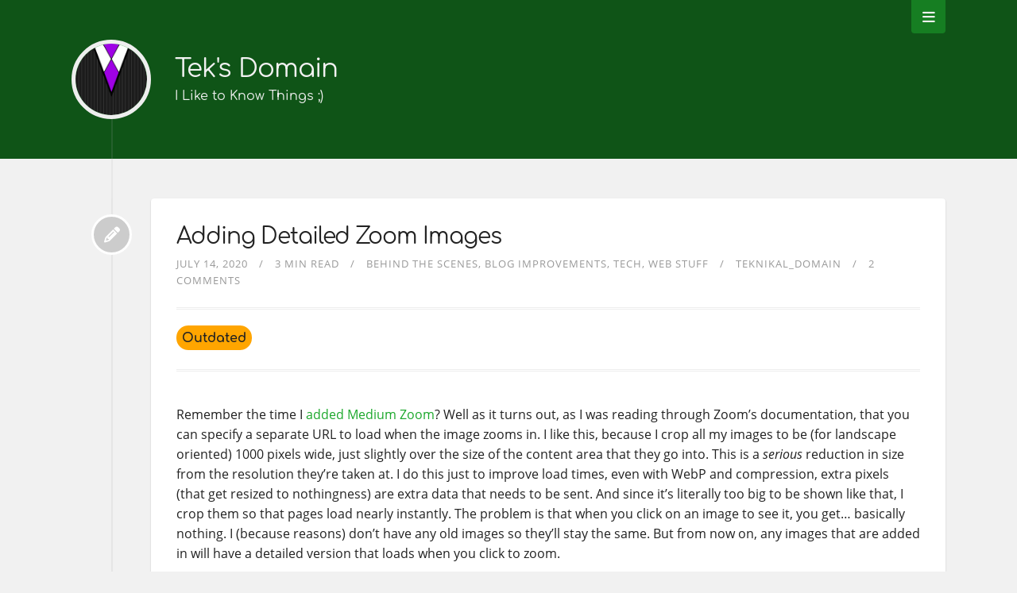

--- FILE ---
content_type: text/html
request_url: https://teknikaldomain.me/post/adding-detailed-zoom-images/
body_size: 5147
content:
<!DOCTYPE html>


  
<html itemscope itemtype="https://schema.org/WebPage" class="no-js" lang="en">

<head>
    <meta charset="utf-8">
    <meta name="viewport" content="width=device-width, initial-scale=1">
    <meta name="siteBaseUrl" content="https://teknikaldomain.me/">
    <meta name="author" content="Teknikal_Domain">
    <meta name="description" content="Anything from programming, to photography, to cars, you name it, I&#39;ve probably posted about it.">
    <meta name="keywords" content="blog,personal,tech,programming,gaming,photography">
    <meta name="generator" content="Hugo 0.118.2">
    <title>
        
           
               Adding Detailed Zoom Images &vert; Tek&#39;s Domain
           
        
    </title>
    <meta itemprop="name" content="">
    <meta itemprop="description" content="Remember the time I added Medium Zoom? Well as it turns out, as I was reading through Zoom&#39;s documentation, that you can specify a separate URL to load when the image zooms in. Since I crop all my images to better fit the content area, this means I can now keep the more detailed ones around so that you can still see the giant file, just by clicking on it to pop it out.">
    <meta property="og:site_name" content="Tek&#39;s Domain">

    <meta property="og:title" content="Adding Detailed Zoom Images" />
<meta property="og:description" content="Remember the time I added Medium Zoom? Well as it turns out, as I was reading through Zoom&#39;s documentation, that you can specify a separate URL to load when the image zooms in. Since I crop all my images to better fit the content area, this means I can now keep the more detailed ones around so that you can still see the giant file, just by clicking on it to pop it out." />
<meta property="og:type" content="article" />
<meta property="og:url" content="https://teknikaldomain.me/post/adding-detailed-zoom-images/" /><meta property="article:section" content="post" />
<meta property="article:published_time" content="2020-07-14T08:00:00-04:00" />
<meta property="article:modified_time" content="2020-07-11T16:07:56-04:00" />


    <link rel="apple-touch-icon" sizes="180x180" href="/apple-touch-icon.png">
<link rel="icon" type="image/png" sizes="32x32" href="/favicon-32x32.png">
<link rel="icon" type="image/png" sizes="192x192" href="/android-chrome-192x192.png">
<link rel="icon" type="image/png" sizes="16x16" href="/favicon-16x16.png">
<link rel="manifest" href="/site.webmanifest">
<link rel="mask-icon" href="/safari-pinned-tab.svg" color="#1da82d">
<meta name="msapplication-TileColor" content="#1da82d">
<meta name="theme-color" content="#1da82d">


    

    
    <link rel="canonical" href="https://teknikaldomain.me/post/adding-detailed-zoom-images/">
    

    



    
    <link rel="stylesheet" href="https://teknikaldomain.me/theme.min.c6d4ffac0b6b14f8d9f5c534a94d00357d932384a27ebed710c0d3d7f59a179a.css" disabled-integrity="sha256-xtT/rAtrFPjZ9cU0qU0ANX2TI4Sifr7XEMDT1/WaF5o=" media="screen">



    
        <link rel="stylesheet" href="https://unpkg.com/littlefoot/dist/littlefoot.css">
    



    

    
</head>

<body class="bilberry-hugo-theme">
    

    
    <nav>

    <div class="container">
        <ul class="topnav">
            
                
                
                    <li><a href="/page/contact/">Contact</a></li>
                
            
                
                
                    <li><a href="/page/donations-box/">Donations Box</a></li>
                
            
                
                
                    <li><a href="/page/errata/">Errata</a></li>
                
            
                
                
                    <li><a href="/video"
                           target="">My Videos</a></li>
                
            
                
                
                    <li><a href="/index.xml"
                           target="_blank">RSS</a></li>
                
            
        </ul>

        
            <div id="search-box" class="search">
                <i class="fas fa-search"></i>
                <input id="search" type="text" placeholder="Search ...">
            </div>
        
    </div>
</nav>


    
    <header>

    <a id="back-to-top-button">
        <i class="fas fa-angle-up"></i>
    </a>

    <div class="container">
        <div class="logo">
            <a href="/" class="logo">
                
                    <img src="/minimal.png" alt="">
                

                <span class="overlay"><i class="fa fa-home"></i></span>
            </a>
        </div>
        <div class="titles">
            <h3 class="title">
                <a href="/">
                    Tek&#39;s Domain
                </a>
            </h3>

            
                <span class="subtitle"> </span>
            
        </div>

        

        
            <div class="toggler">
        
                <i class="fa fa-bars" aria-hidden="true"></i>
            </div>
    </div>
    </div>
</header>


    <div class="main container">
        
    <div class="article-wrapper u-cf single">
        
            <a class="bubble" href="https://teknikaldomain.me/post/adding-detailed-zoom-images/">
    <i class="fas fa-fw fa-pencil-alt"></i>
</a>

<article class="default article">
    

    <div class="content">
    <h1 class="article-title">
        <a href="https://teknikaldomain.me/post/adding-detailed-zoom-images/">
            Adding Detailed Zoom Images
        </a>
    </h1>

    
    <div class="meta with-extras">
    
        
            
                <span class="date moment">2020-07-14</span>
            
        

        
            
                <span class="readingTime">3 min read</span>
            
        

        
            <span class="categories">
                
                    
                    
                        <a href="https://teknikaldomain.me/categories/behind-the-scenes/">Behind the scenes</a>
                    
                
                    
                    
                        <a href="https://teknikaldomain.me/categories/blog-improvements/">Blog improvements</a>
                    
                
                    
                    
                        <a href="https://teknikaldomain.me/categories/tech/">Tech</a>
                    
                
                    
                    
                        <a href="https://teknikaldomain.me/categories/web-stuff/">Web stuff</a>
                    
                
            </span>
        

        
            <span class="author">
                
                
                    <a href="https://teknikaldomain.me/author/teknikal_domain/">Teknikal_Domain</a>
                
            </span>
        

        
            <span><a href="https://teknikaldomain.me/post/adding-detailed-zoom-images/#commento">Unable to load comment count</a></span>
        
    </div>

    
    <div class="article-extras">
        
        <div class="chips">
            
            
            
            
            <a href="https://teknikaldomain.me/code/native-detailed-zoom-images">
            <span class="simple-chip" id="outdated-chip">Outdated</span>
            </a>
            
            
        </div>
        
        
        
    </div>
    

    
        

        <p>Remember the time I <a href="https://teknikaldomain.me/code/adding-medium-zoom/">added Medium Zoom</a>?
Well as it turns out, as I was reading through Zoom&rsquo;s documentation, that you can specify a separate URL to load when the image zooms in.
I like this, because I crop all my images to be (for landscape oriented) 1000 pixels wide, just slightly over the size of the content area that they go into.
This is a <em>serious</em> reduction in size from the resolution they&rsquo;re taken at.
I do this just to improve load times, even with WebP and compression, extra pixels (that get resized to nothingness) are extra data that needs to be sent.
And since it&rsquo;s literally too big to be shown like that, I crop them so that pages load nearly instantly.
The problem is that when you click on an image to see it, you get&hellip; basically nothing.
I (because reasons) don&rsquo;t have any old images so they&rsquo;ll stay the same.
But from now on, any images that are added in will have a detailed version that loads when you click to zoom.</p>
<p>Check it out!</p>
<p>





<a href="https://teknikaldomain.me/cdn?fetch=adding-detailed-zoom-images/20200711_142703.jpg#750x563" data-dimbox data-dimbox-caption="This ink bottle glows under UV" data-dimbox-type="image">
    <img src="https://teknikaldomain.me/cdn?fetch=adding-detailed-zoom-images/20200711_142703.jpg#750x563" alt="This ink bottle glows under UV" />
</a>

</p>
<p>For the record, the version you see <em>right now</em> is 542,724 bytes, but the zoomed in image is 62,435,951 bytes.
(Even worse still, from my phone, that was a 9248x6936 pixel image, 192,757,254 bytes, my laptop spent an hour and a half finding optimal compression for it. WebP versions are a lot smaller.)</p>
<p>Anyways, this is <strong>me</strong> here, so we all know that I&rsquo;m going to get into what I did.</p>
<p>This is another shortcode, a little piece that I can add to a page that Hugo will replace with a specially marked up HTML file.
I&rsquo;ve called this one <code>detailed-img</code>, and this is the code for it (edited for clarity):</p>
<div class="highlight"><pre tabindex="0" style="color:#f8f8f2;background-color:#272822;-moz-tab-size:4;-o-tab-size:4;tab-size:4;"><code class="language-go-html-template" data-lang="go-html-template"><span style="display:flex;"><span>&lt;<span style="color:#f92672">center</span>&gt;
</span></span><span style="display:flex;"><span>    &lt;<span style="color:#f92672">img</span> <span style="color:#a6e22e">class</span><span style="color:#f92672">=</span><span style="color:#e6db74">&#34;lazyload&#34;</span>
</span></span><span style="display:flex;"><span>         <span style="color:#a6e22e">data-zoom-src</span><span style="color:#f92672">=</span><span style="color:#e6db74">&#34;https://teknikaldomain.me/cdn?fetch=</span><span style="color:#75715e">{{</span> <span style="color:#a6e22e">.Get</span> <span style="color:#a6e22e">1</span> <span style="color:#75715e">}}</span><span style="color:#e6db74">_detailed.png&#34;</span>
</span></span><span style="display:flex;"><span>         <span style="color:#a6e22e">data-src</span><span style="color:#f92672">=</span><span style="color:#e6db74">&#34;https://teknikaldomain.me/cdn?fetch=</span><span style="color:#75715e">{{</span> <span style="color:#a6e22e">.Get</span> <span style="color:#a6e22e">1</span> <span style="color:#75715e">}}</span><span style="color:#e6db74">.png&#34;</span>
</span></span><span style="display:flex;"><span>         <span style="color:#a6e22e">alt</span><span style="color:#f92672">=</span><span style="color:#e6db74">&#34;</span><span style="color:#75715e">{{</span> <span style="color:#a6e22e">.Get</span> <span style="color:#a6e22e">0</span> <span style="color:#75715e">}}</span><span style="color:#e6db74">&#34;</span>
</span></span><span style="display:flex;"><span>         <span style="color:#a6e22e">data-zoomable</span><span style="color:#f92672">=</span><span style="color:#e6db74">&#34;true&#34;</span>
</span></span><span style="display:flex;"><span>    /&gt;
</span></span><span style="display:flex;"><span>&lt;/<span style="color:#f92672">center</span>&gt;
</span></span></code></pre></div><p>This is pretty much identical to the standard image template that I have, with the addition of the attribute <code>data-zoom-src</code>.
This is the URL that gets swapped in.
In my case, since I know I&rsquo;ll CDN any images like that, I can just hard code that path <em>once</em> and let everything else handle itself.</p>
<p>As a result, the code <code>{{&lt; detailed-img &quot;Some image&quot; post/some-img.png &gt;}}</code> will fill in the blanks (or, the <code>{{ .Get }}</code>s) up there with the values, and the final result means that zooming in on images <em>finally</em> means something more than just &ldquo;center this please.&rdquo;</p>
<hr>
<p>PS: I know that the use of <code>&lt;center&gt;</code> tags is deprecated in HTML5.
I don&rsquo;t <em>currently</em> have any easier way to do that (I&rsquo;ve not touched the theme CSS), and most browsers will still support it for backwards-compatibility reasons.
So, for now, it works.</p>
    
</div>

    
<div class="footer">


    
        <div class="tags">
            <i class="fa fa-tags"></i>
            <div class="links">
                
                    
                    
                    <a href="https://teknikaldomain.me/tags/html/">HTML</a>
                    
                
                    
                    
                    <a href="https://teknikaldomain.me/tags/html-images/">HTML images</a>
                    
                
                    
                    
                    <a href="https://teknikaldomain.me/tags/hugo/">Hugo</a>
                    
                
                    
                    
                    <a href="https://teknikaldomain.me/tags/hugo-shortcodes/">Hugo shortcodes</a>
                    
                
                    
                    
                    <a href="https://teknikaldomain.me/tags/javascript/">JavaScript</a>
                    
                
                    
                    
                    <a href="https://teknikaldomain.me/tags/lazyloading/">Lazyloading</a>
                    
                
            </div>
        </div>
    

    
</div>

</article>

        
    </div>

    
        <div id="comments-container">
            
            
    <script defer src="https://comments.teknikaldomain.me/js/commento.js" type="44a6b436d98e67ea9ccd9caf-text/javascript"></script>
    <div id="commento"></div>


            

            

        </div>
    

    </div>

    
<footer>
    <div class="container">

        
        <div class="recent-posts">
            <strong>Latest posts</strong>
            <ul>
                
                
                    <li>
                        <a href="https://teknikaldomain.me/post/hf-pota/">First Amateur Activity: POTA Activation With 92 Contacts, 6 Hours</a>
                    </li>
                
                    <li>
                        <a href="https://teknikaldomain.me/post/ham-it-up/">Let&#39;s Ham It up a Little</a>
                    </li>
                
                    <li>
                        <a href="https://teknikaldomain.me/post/theme-version-4/">What&#39;s Changed: Bilberry Theme Version 4</a>
                    </li>
                
                    <li>
                        <a href="https://teknikaldomain.me/post/narration/">Narration for Posts, for You!</a>
                    </li>
                
                    <li>
                        <a href="https://teknikaldomain.me/code/reverse-proxy-f2b/">Fail2Ban Behind a Reverse Proxy: The Almost-Correct Way</a>
                    </li>
                
            </ul>
        </div>
        

        
        <div class="categories">
            
            <a href="https://teknikaldomain.me/categories/"><strong>Categories</strong></a>
            

            <ul>
                
                <li>
                
                    <a href="https://teknikaldomain.me/categories/tech/">Tech (48)</a>
                
                </li>
                
                <li>
                
                    <a href="https://teknikaldomain.me/categories/tech-explained/">Tech explained (37)</a>
                
                </li>
                
                <li>
                
                    <a href="https://teknikaldomain.me/categories/behind-the-scenes/">Behind the scenes (28)</a>
                
                </li>
                
                <li>
                
                    <a href="https://teknikaldomain.me/categories/blog-improvements/">Blog improvements (23)</a>
                
                </li>
                
                <li>
                
                    <a href="https://teknikaldomain.me/categories/web-stuff/">Web stuff (22)</a>
                
                </li>
                
            </ul>
        </div>
        

        
        <div class="tags">
            <a href="/tags/"><strong>Tags</strong></a>
            <ul>
                
                <li>
                    <a href="/tags/hugo">Hugo
                        (11)</a>
                </li>
                
                <li>
                    <a href="/tags/javascript">Javascript
                        (10)</a>
                </li>
                
                <li>
                    <a href="/tags/cloudflare">Cloudflare
                        (8)</a>
                </li>
                
                <li>
                    <a href="/tags/html">HTML
                        (7)</a>
                </li>
                
                <li>
                    <a href="/tags/dns">DNS
                        (6)</a>
                </li>
                
            </ul>
        </div>
        

        <div class="right">
            
            <div class="external-profiles">
                <strong>Social media</strong>
                
                <a href="https://vids.tekdmn.me/a/tek_dmn" target="_blank"><i class="fab fa-youtube"></i></a>
                
                <a href="https://git.tdstoragebay.com" target="_blank"><i class="fab fa-gitlab"></i></a>
                
                <a href="https://github.com/TeknikalDomain" target="_blank"><i class="fab fa-github"></i></a>
                
                <a rel="me" href="https://mastodon.tekdmn.me/@tek_dmn" target="_blank"><i class="fab fa-mastodon"></i></a>
                
            </div>
            

            

            
            <div class="archive">
                
                <a href="https://teknikaldomain.me/archive/"><strong>Archive</strong></a>
                
            </div>
            
        </div>
    </div>
</footer>


<div class="credits">
    <div class="container">
        <div class="copyright">
            <a href="https://github.com/TeknikalDomain" target="_blank">
                &copy;
                
                2024
                
                Teknikal_Domain
            </a>
            
        </div>
        <script type="44a6b436d98e67ea9ccd9caf-text/javascript" src='https://ko-fi.com/widgets/widget_2.js'></script><script type="44a6b436d98e67ea9ccd9caf-text/javascript">kofiwidget2.init('Support Me on Ko-fi', '#0f5417', 'I2I613SPZ');kofiwidget2.draw();</script>
        <div class="author">
            <a href="https://github.com/TeknikalDomain/bilberry-hugo-theme"
                target="_blank">Modified fork of the Bilberry Hugo Theme</a>
        </div>
    </div>
</div>


    

    
        
<script src="https://cdnjs.cloudflare.com/ajax/libs/mathjax/2.7.1/MathJax.js?config=TeX-AMS-MML_HTMLorMML" type="44a6b436d98e67ea9ccd9caf-text/javascript"></script>
<script type="text/x-mathjax-config">
      MathJax.Hub.Config({
        tex2jax: {
          inlineMath: [['$','$'], ['\\(','\\)']]}
        });
</script>

    

    


    

    

    

    

    

    

    

    



    
    
    



    
    







    
    <script src="https://teknikaldomain.me/theme.min.147026e020d5cd99013f25696d2d0aee8915538e0d5ae0be71d1353ceb8a9eb6.js" disabled-integrity="sha256-FHAm4CDVzZkBPyVpbS0K7okVU44NWuC&#43;cdE1POuKnrY=" type="44a6b436d98e67ea9ccd9caf-text/javascript"></script>



    
        <script src="https://unpkg.com/littlefoot/dist/littlefoot.js" type="44a6b436d98e67ea9ccd9caf-application/javascript"></script>
    
        <script src="https://comments.teknikaldomain.me/js/count.js" type="44a6b436d98e67ea9ccd9caf-application/javascript"></script>
    



    
        <div id="activate-algolia-search" class="hidden">
  <input type="hidden" id="algolia-search-appId" value="A1C3X733E3">
  <input type="hidden" id="algolia-search-apiKey" value="b443fb2d9fd18b77175772e55e98d09a">
  <input type="hidden" id="algolia-search-indexName" value="blog_index">
  <input type="hidden" id="algolia-search-noSearchResults" value="Nothing found.">

  
</div>

    

    




    <script type="44a6b436d98e67ea9ccd9caf-application/javascript">
        littlefoot.littlefoot()  
    </script>


<script src="/cdn-cgi/scripts/7d0fa10a/cloudflare-static/rocket-loader.min.js" data-cf-settings="44a6b436d98e67ea9ccd9caf-|49" defer></script><script defer src="https://static.cloudflareinsights.com/beacon.min.js/vcd15cbe7772f49c399c6a5babf22c1241717689176015" integrity="sha512-ZpsOmlRQV6y907TI0dKBHq9Md29nnaEIPlkf84rnaERnq6zvWvPUqr2ft8M1aS28oN72PdrCzSjY4U6VaAw1EQ==" data-cf-beacon='{"version":"2024.11.0","token":"2cbb605262eb4322b9c6d45722a4bbc0","r":1,"server_timing":{"name":{"cfCacheStatus":true,"cfEdge":true,"cfExtPri":true,"cfL4":true,"cfOrigin":true,"cfSpeedBrain":true},"location_startswith":null}}' crossorigin="anonymous"></script>
</body>

</html>


--- FILE ---
content_type: text/css; charset=utf-8
request_url: https://comments.teknikaldomain.me/css/commento.css
body_size: 4945
content:
@font-face{font-family:'Source Sans Pro';font-style:normal;font-display:swap;font-weight:300;src:local("Source Sans Pro Light"),local("SourceSansPro-Light"),url(https://comments.teknikaldomain.me/fonts/source-sans-300-cyrillic-ext.woff2) format("woff2");unicode-range:U+0460-052F,U+1C80-1C88,U+20B4,U+2DE0-2DFF,U+A640-A69F,U+FE2E-FE2F}@font-face{font-family:'Source Sans Pro';font-style:normal;font-display:swap;font-weight:300;src:local("Source Sans Pro Light"),local("SourceSansPro-Light"),url(https://comments.teknikaldomain.me/fonts/source-sans-300-cyrillic.woff2) format("woff2");unicode-range:U+0400-045F,U+0490-0491,U+04B0-04B1,U+2116}@font-face{font-family:'Source Sans Pro';font-style:normal;font-display:swap;font-weight:300;src:local("Source Sans Pro Light"),local("SourceSansPro-Light"),url(https://comments.teknikaldomain.me/fonts/source-sans-300-greek-ext.woff2) format("woff2");unicode-range:U+1F00-1FFF}@font-face{font-family:'Source Sans Pro';font-style:normal;font-display:swap;font-weight:300;src:local("Source Sans Pro Light"),local("SourceSansPro-Light"),url(https://comments.teknikaldomain.me/fonts/source-sans-300-greek.woff2) format("woff2");unicode-range:U+0370-03FF}@font-face{font-family:'Source Sans Pro';font-style:normal;font-display:swap;font-weight:300;src:local("Source Sans Pro Light"),local("SourceSansPro-Light"),url(https://comments.teknikaldomain.me/fonts/source-sans-300-vietnamese.woff2) format("woff2");unicode-range:U+0102-0103,U+0110-0111,U+1EA0-1EF9,U+20AB}@font-face{font-family:'Source Sans Pro';font-style:normal;font-display:swap;font-weight:300;src:local("Source Sans Pro Light"),local("SourceSansPro-Light"),url(https://comments.teknikaldomain.me/fonts/source-sans-300-latin-ext.woff2) format("woff2");unicode-range:U+0100-024F,U+0259,U+1E00-1EFF,U+2020,U+20A0-20AB,U+20AD-20CF,U+2113,U+2C60-2C7F,U+A720-A7FF}@font-face{font-family:'Source Sans Pro';font-style:normal;font-display:swap;font-weight:300;src:local("Source Sans Pro Light"),local("SourceSansPro-Light"),url(https://comments.teknikaldomain.me/fonts/source-sans-300-latin.woff2) format("woff2");unicode-range:U+0000-00FF,U+0131,U+0152-0153,U+02BB-02BC,U+02C6,U+02DA,U+02DC,U+2000-206F,U+2074,U+20AC,U+2122,U+2191,U+2193,U+2212,U+2215,U+FEFF,U+FFFD}@font-face{font-family:'Source Sans Pro';font-style:normal;font-display:swap;font-weight:400;src:local("Source Sans Pro Regular"),local("SourceSansPro-Regular"),url(https://comments.teknikaldomain.me/fonts/source-sans-400-cyrillic-ext.woff2) format("woff2");unicode-range:U+0460-052F,U+1C80-1C88,U+20B4,U+2DE0-2DFF,U+A640-A69F,U+FE2E-FE2F}@font-face{font-family:'Source Sans Pro';font-style:normal;font-display:swap;font-weight:400;src:local("Source Sans Pro Regular"),local("SourceSansPro-Regular"),url(https://comments.teknikaldomain.me/fonts/source-sans-400-cyrillic.woff2) format("woff2");unicode-range:U+0400-045F,U+0490-0491,U+04B0-04B1,U+2116}@font-face{font-family:'Source Sans Pro';font-style:normal;font-display:swap;font-weight:400;src:local("Source Sans Pro Regular"),local("SourceSansPro-Regular"),url(https://comments.teknikaldomain.me/fonts/source-sans-400-greek-ext.woff2) format("woff2");unicode-range:U+1F00-1FFF}@font-face{font-family:'Source Sans Pro';font-style:normal;font-display:swap;font-weight:400;src:local("Source Sans Pro Regular"),local("SourceSansPro-Regular"),url(https://comments.teknikaldomain.me/fonts/source-sans-400-greek.woff2) format("woff2");unicode-range:U+0370-03FF}@font-face{font-family:'Source Sans Pro';font-style:normal;font-display:swap;font-weight:400;src:local("Source Sans Pro Regular"),local("SourceSansPro-Regular"),url(https://comments.teknikaldomain.me/fonts/source-sans-400-vietnamese.woff2) format("woff2");unicode-range:U+0102-0103,U+0110-0111,U+1EA0-1EF9,U+20AB}@font-face{font-family:'Source Sans Pro';font-style:normal;font-display:swap;font-weight:400;src:local("Source Sans Pro Regular"),local("SourceSansPro-Regular"),url(https://comments.teknikaldomain.me/fonts/source-sans-400-latin-ext.woff2) format("woff2");unicode-range:U+0100-024F,U+0259,U+1E00-1EFF,U+2020,U+20A0-20AB,U+20AD-20CF,U+2113,U+2C60-2C7F,U+A720-A7FF}@font-face{font-family:'Source Sans Pro';font-style:normal;font-display:swap;font-weight:400;src:local("Source Sans Pro Regular"),local("SourceSansPro-Regular"),url(https://comments.teknikaldomain.me/fonts/source-sans-400-latin.woff2) format("woff2");unicode-range:U+0000-00FF,U+0131,U+0152-0153,U+02BB-02BC,U+02C6,U+02DA,U+02DC,U+2000-206F,U+2074,U+20AC,U+2122,U+2191,U+2193,U+2212,U+2215,U+FEFF,U+FFFD}@font-face{font-family:'Source Sans Pro';font-style:normal;font-display:swap;font-weight:700;src:local("Source Sans Pro Bold"),local("SourceSansPro-Bold"),url(https://comments.teknikaldomain.me/fonts/source-sans-700-cyrillic-ext.woff2) format("woff2");unicode-range:U+0460-052F,U+1C80-1C88,U+20B4,U+2DE0-2DFF,U+A640-A69F,U+FE2E-FE2F}@font-face{font-family:'Source Sans Pro';font-style:normal;font-display:swap;font-weight:700;src:local("Source Sans Pro Bold"),local("SourceSansPro-Bold"),url(https://comments.teknikaldomain.me/fonts/source-sans-700-cyrillic.woff2) format("woff2");unicode-range:U+0400-045F,U+0490-0491,U+04B0-04B1,U+2116}@font-face{font-family:'Source Sans Pro';font-style:normal;font-display:swap;font-weight:700;src:local("Source Sans Pro Bold"),local("SourceSansPro-Bold"),url(https://comments.teknikaldomain.me/fonts/source-sans-700-greek-ext.woff2) format("woff2");unicode-range:U+1F00-1FFF}@font-face{font-family:'Source Sans Pro';font-style:normal;font-display:swap;font-weight:700;src:local("Source Sans Pro Bold"),local("SourceSansPro-Bold"),url(https://comments.teknikaldomain.me/fonts/source-sans-700-greek.woff2) format("woff2");unicode-range:U+0370-03FF}@font-face{font-family:'Source Sans Pro';font-style:normal;font-display:swap;font-weight:700;src:local("Source Sans Pro Bold"),local("SourceSansPro-Bold"),url(https://comments.teknikaldomain.me/fonts/source-sans-700-vietnamese.woff2) format("woff2");unicode-range:U+0102-0103,U+0110-0111,U+1EA0-1EF9,U+20AB}@font-face{font-family:'Source Sans Pro';font-style:normal;font-display:swap;font-weight:700;src:local("Source Sans Pro Bold"),local("SourceSansPro-Bold"),url(https://comments.teknikaldomain.me/fonts/source-sans-700-latin-ext.woff2) format("woff2");unicode-range:U+0100-024F,U+0259,U+1E00-1EFF,U+2020,U+20A0-20AB,U+20AD-20CF,U+2113,U+2C60-2C7F,U+A720-A7FF}@font-face{font-family:'Source Sans Pro';font-style:normal;font-display:swap;font-weight:700;src:local("Source Sans Pro Bold"),local("SourceSansPro-Bold"),url(https://comments.teknikaldomain.me/fonts/source-sans-700-latin.woff2) format("woff2");unicode-range:U+0000-00FF,U+0131,U+0152-0153,U+02BB-02BC,U+02C6,U+02DA,U+02DC,U+2000-206F,U+2074,U+20AC,U+2122,U+2191,U+2193,U+2212,U+2215,U+FEFF,U+FFFD}.commento-root-min-height{min-height:430px}.commento-root{overflow-x:hidden;padding:0;width:100%;font-family:inherit}.commento-root *{font-family:inherit;font-size:15px;line-height:1.5;color:#50596c;text-rendering:optimizeLegibility}.commento-root code{font-family:monospace;font-size:13px;white-space:pre}.commento-root a{color:#228be6;outline:0;text-decoration:none}.commento-root blockquote{margin:0 0 0 8px;padding:0 0 0 5px;border-left:2px solid #adb5bd;color:#868e96}.commento-root .commento-button{display:inline-flex;justify-content:center;align-items:center;text-align:center;cursor:pointer;font-weight:700;line-height:24px;font-size:14px;padding:6px 8px;box-shadow:0 4px 6px rgba(50,50,93,.11),0 1px 3px rgba(0,0,0,.08);border:1px solid transparent;border-radius:3px;color:#fff;margin-left:5px;margin-right:5px}.commento-root .commento-login{width:100%}.commento-root .commento-login .commento-login-text{text-align:right;margin-right:16px;height:38px;color:#868e96;font-weight:700;cursor:pointer;display:block}.commento-root .commento-logged-container{width:100%;text-align:left;margin-bottom:16px;position:relative;height:38px}.commento-root .commento-logged-container .commento-profile-button{float:right;cursor:pointer;color:#868e96;margin:6px 12px;font-size:13px}.commento-root .commento-logged-container .commento-logged-in-as{position:relative}.commento-root .commento-logged-container .commento-logged-in-as .commento-name{color:#343a40;border:none;font-weight:700;position:absolute;top:6px;left:48px;cursor:pointer}.commento-root .commento-mod-tools{margin-bottom:16px}.commento-root .commento-mod-tools button{text-transform:uppercase;color:#495057;font-size:12px;font-weight:700;cursor:pointer;margin-left:12px;background:0 0;border:none;display:inline}.commento-root .commento-mod-tools::before{content:"Moderator Tools";text-transform:uppercase;color:#3b5bdb;font-size:12px;font-weight:700}.commento-root .commento-round-check input[type=checkbox],.commento-root .commento-round-check input[type=radio]{display:none}.commento-root .commento-round-check input[type=checkbox]+label,.commento-root .commento-round-check input[type=radio]+label{display:block;position:relative;padding-left:35px;margin-bottom:5px;cursor:pointer;-webkit-user-select:none;-moz-user-select:none;-ms-user-select:none}.commento-root .commento-round-check input[type=checkbox]+label:last-child,.commento-root .commento-round-check input[type=radio]+label:last-child{margin-bottom:0}.commento-root .commento-round-check input[type=checkbox]+label:before,.commento-root .commento-round-check input[type=radio]+label:before{content:'';display:block;width:13px;height:13px;margin-top:2px;background:#f8f9fa;border:1px solid #dee2e6;border-radius:3px;position:absolute;left:0;top:0;transition:all .15s}.commento-root .commento-round-check input[type=checkbox]:disabled+label:before,.commento-root .commento-round-check input[type=radio]:disabled+label:before{background:#f8f9fa;border:1px solid #ced4da;opacity:.4}.commento-root .commento-round-check input[type=checkbox]:checked+label:before,.commento-root .commento-round-check input[type=radio]:checked+label:before{background:#228be6;border:1px solid #228be6}.commento-root .commento-round-check input[type=checkbox]+label:after,.commento-root .commento-round-check input[type=radio]+label:after{position:absolute;left:-7px;top:4px;content:'';display:inline-block;width:3px;height:7px;transform:rotate(45deg);margin-left:12px;margin-right:12px;border:solid transparent;border-width:0 2px 2px 0}.commento-root .commento-round-check input[type=checkbox]:disabled+label:after,.commento-root .commento-round-check input[type=radio]:disabled+label:after{border:solid transparent;border-width:0 2px 2px 0}.commento-root .commento-round-check input[type=checkbox]:checked+label:after,.commento-root .commento-round-check input[type=radio]:checked+label:after{border:solid #f8f9fa;border-width:0 2px 2px 0}.commento-root .commento-round-check .pitch{font-size:14px;color:#a5a5a5;line-height:20px!important}.commento-root input[type=text],.commento-root textarea{background:#fff;border:1px solid rgba(50,50,93,.1);border-radius:3px;color:#525f7f}.commento-root input[type=text]::placeholder{color:#cacaca}.commento-root textarea::placeholder{color:#868e96;font-size:20px;display:flex;line-height:110px;justify-content:center;align-items:center;text-align:center}.commento-root textarea{display:inline-block;white-space:pre-wrap;padding:8px;outline:0;overflow:auto;min-height:130px;width:100%}.commento-root .commento-red-border{border:1px solid #f03e3e}.commento-root .commento-textarea-container{position:relative;display:flex;justify-content:center;align-items:center}.commento-root .commento-textarea-container .commento-submit-button{transform:none}.commento-root .commento-blurred-textarea{list-style:none;display:flex;flex-wrap:wrap;align-items:center;justify-content:center;justify-content:space-between;will-change:transform}.commento-root .commento-submit-button{float:right;background:#1971c2;text-transform:uppercase;font-size:12px;margin-top:10px}.commento-root .commento-button-margin{padding-top:4px}.commento-root .commento-anonymous-checkbox-container{float:right;margin:20px 16px}.commento-root .commento-anonymous-checkbox-container input[type=checkbox]+label{padding-left:24px;font-size:12px;text-transform:uppercase;font-weight:700;color:#495057}.commento-root .commento-anonymous-checkbox-container input[type=checkbox]+label:before{margin-top:1px}.commento-root .commento-anonymous-checkbox-container input[type=checkbox]+label:after{margin-top:-1px}.commento-root .commento-markdown-button{color:#868e96;margin:0 16px;font-size:12px;text-transform:uppercase;border:none;line-height:58px;font-weight:400;cursor:pointer}.commento-root .commento-markdown-button b{font-size:12px}.commento-root .commento-markdown-help{border:1px solid #dee2e6;padding:8px}.commento-root .commento-markdown-help tr td{padding:0 6px}.commento-root .commento-markdown-help tr td pre{display:inline;font-family:monospace;font-size:13px}.commento-root .commento-card{padding:12px 0 0 12px;margin-top:16px;border-top:1px solid #f0f0f0}.commento-root .commento-card .commento-option-button{border:none;cursor:pointer;outline:0;padding:0;position:absolute;top:0;z-index:3;background:#ced4da}.commento-root .commento-card .commento-option-reply{height:20px;width:20px;-webkit-mask-image:url('data:image/svg+xml;utf8,<?xml version="1.0" encoding="UTF-8"?><svg version="1.1" viewBox="0 0 48 48" xmlns="http://www.w3.org/2000/svg" xmlns:cc="http://creativecommons.org/ns" xmlns:dc="http://purl.org/dc/elements/1.1/" xmlns:rdf="http://www.w3.org/1999/02/22-rdf-syntax-ns"><g transform="matrix(1.7358 0 0 1.7335 4.2642 15.217)"><path d="m10 2.5 1e-6 -4.4421-9 7.4421 9 6.5759-1e-6 -4.6759c6.4194-1.4839 11.739 2.1762 11.739 2.1762s-2.0774-6.5475-11.739-7.0762z" fill="%23abbac4"/></g></svg>');mask-image:url('data:image/svg+xml;utf8,<?xml version="1.0" encoding="UTF-8"?><svg version="1.1" viewBox="0 0 48 48" xmlns="http://www.w3.org/2000/svg" xmlns:cc="http://creativecommons.org/ns" xmlns:dc="http://purl.org/dc/elements/1.1/" xmlns:rdf="http://www.w3.org/1999/02/22-rdf-syntax-ns"><g transform="matrix(1.7358 0 0 1.7335 4.2642 15.217)"><path d="m10 2.5 1e-6 -4.4421-9 7.4421 9 6.5759-1e-6 -4.6759c6.4194-1.4839 11.739 2.1762 11.739 2.1762s-2.0774-6.5475-11.739-7.0762z" fill="%23abbac4"/></g></svg>');margin:9px 3px}.commento-root .commento-card .commento-option-cancel{height:13px;width:13px;-webkit-mask-image:url('data:image/svg+xml;utf8,<?xml version="1.0" encoding="UTF-8"?><svg enable-background="new 0 0 129 129" version="1.1" viewBox="0 0 129 129" xmlns="http://www.w3.org/2000/svg"><path d="m7.6 121.4c0.8 0.8 1.8 1.2 2.9 1.2s2.1-0.4 2.9-1.2l51.1-51.1 51.1 51.1c0.8 0.8 1.8 1.2 2.9 1.2 1 0 2.1-0.4 2.9-1.2 1.6-1.6 1.6-4.2 0-5.8l-51.1-51.1 51.1-51.1c1.6-1.6 1.6-4.2 0-5.8s-4.2-1.6-5.8 0l-51.1 51.1-51.1-51.1c-1.6-1.6-4.2-1.6-5.8 0s-1.6 4.2 0 5.8l51.1 51.1-51.1 51.1c-1.6 1.6-1.6 4.2 0 5.8z" fill="%23abbac4"/></svg>');mask-image:url('data:image/svg+xml;utf8,<?xml version="1.0" encoding="UTF-8"?><svg enable-background="new 0 0 129 129" version="1.1" viewBox="0 0 129 129" xmlns="http://www.w3.org/2000/svg"><path d="m7.6 121.4c0.8 0.8 1.8 1.2 2.9 1.2s2.1-0.4 2.9-1.2l51.1-51.1 51.1 51.1c0.8 0.8 1.8 1.2 2.9 1.2 1 0 2.1-0.4 2.9-1.2 1.6-1.6 1.6-4.2 0-5.8l-51.1-51.1 51.1-51.1c1.6-1.6 1.6-4.2 0-5.8s-4.2-1.6-5.8 0l-51.1 51.1-51.1-51.1c-1.6-1.6-4.2-1.6-5.8 0s-1.6 4.2 0 5.8l51.1 51.1-51.1 51.1c-1.6 1.6-1.6 4.2 0 5.8z" fill="%23abbac4"/></svg>');margin:12px 6px;background:#adb5bd}.commento-root .commento-card .commento-option-collapse{height:14px;width:14px;-webkit-mask-image:url('data:image/svg+xml;utf8,<?xml version="1.0" encoding="UTF-8"?><svg enable-background="new 0 0 42 42" version="1.1" viewBox="0 0 42 42" xml:space="preserve" xmlns="http://www.w3.org/2000/svg"><polygon points="42 20 0 20 0 22 20 22 22 22 42 22" fill="%231e2127"/></svg>');mask-image:url('data:image/svg+xml;utf8,<?xml version="1.0" encoding="UTF-8"?><svg enable-background="new 0 0 42 42" version="1.1" viewBox="0 0 42 42" xml:space="preserve" xmlns="http://www.w3.org/2000/svg"><polygon points="42 20 0 20 0 22 20 22 22 22 42 22" fill="%231e2127"/></svg>');margin:12px 6px;background:#495057}.commento-root .commento-card .commento-option-uncollapse{height:14px;width:14px;-webkit-mask-image:url('data:image/svg+xml;utf8,<?xml version="1.0" encoding="UTF-8"?><svg enable-background="new 0 0 42 42" version="1.1" viewBox="0 0 42 42" xml:space="preserve" xmlns="http://www.w3.org/2000/svg"><polygon points="42 20 22 20 22 0 20 0 20 20 0 20 0 22 20 22 20 42 22 42 22 22 42 22" fill="%231e2127"/></svg>');mask-image:url('data:image/svg+xml;utf8,<?xml version="1.0" encoding="UTF-8"?><svg enable-background="new 0 0 42 42" version="1.1" viewBox="0 0 42 42" xml:space="preserve" xmlns="http://www.w3.org/2000/svg"><polygon points="42 20 22 20 22 0 20 0 20 20 0 20 0 22 20 22 20 42 22 42 22 22 42 22" fill="%231e2127"/></svg>');margin:12px 6px;background:#495057}.commento-root .commento-card .commento-option-downvote,.commento-root .commento-card .commento-option-upvote{height:14px;width:14px;-webkit-mask-image:url('data:image/svg+xml;utf8,<?xml version="1.0" encoding="UTF-8"?><svg enable-background="new 0 0 284.929 284.929" version="1.1" viewBox="0 0 284.93 284.93" xml:space="preserve" xmlns="http://www.w3.org/2000/svg">	<path d="m282.08 195.28-133.05-133.04c-1.901-1.903-4.088-2.856-6.562-2.856s-4.665 0.953-6.567 2.856l-133.04 133.04c-1.906 1.906-2.856 4.093-2.856 6.568 0 2.474 0.953 4.664 2.856 6.566l14.272 14.271c1.903 1.903 4.093 2.854 6.567 2.854s4.664-0.951 6.567-2.854l112.2-112.2 112.21 112.21c1.902 1.903 4.093 2.848 6.563 2.848 2.478 0 4.668-0.951 6.57-2.848l14.274-14.277c1.902-1.902 2.847-4.093 2.847-6.566 1e-3 -2.476-0.944-4.666-2.846-6.569z" fill="%23abbac4"/></svg>');mask-image:url('data:image/svg+xml;utf8,<?xml version="1.0" encoding="UTF-8"?><svg enable-background="new 0 0 284.929 284.929" version="1.1" viewBox="0 0 284.93 284.93" xml:space="preserve" xmlns="http://www.w3.org/2000/svg">	<path d="m282.08 195.28-133.05-133.04c-1.901-1.903-4.088-2.856-6.562-2.856s-4.665 0.953-6.567 2.856l-133.04 133.04c-1.906 1.906-2.856 4.093-2.856 6.568 0 2.474 0.953 4.664 2.856 6.566l14.272 14.271c1.903 1.903 4.093 2.854 6.567 2.854s4.664-0.951 6.567-2.854l112.2-112.2 112.21 112.21c1.902 1.903 4.093 2.848 6.563 2.848 2.478 0 4.668-0.951 6.57-2.848l14.274-14.277c1.902-1.902 2.847-4.093 2.847-6.566 1e-3 -2.476-0.944-4.666-2.846-6.569z" fill="%23abbac4"/></svg>');margin:12px 6px}.commento-root .commento-card .commento-option-downvote{transform:rotate(180deg)}.commento-root .commento-card .commento-upvoted{background:#f76707}.commento-root .commento-card .commento-downvoted{background:#4c6ef5}.commento-root .commento-card .commento-option-edit{height:14px;width:14px;-webkit-mask-image:url('data:image/svg+xml;utf8,<?xml version="1.0" encoding="UTF-8"?><svg enable-background="new 0 0 528.899 528.899" version="1.1" viewBox="0 0 528.899 528.899" xml:space="preserve" xmlns="http://www.w3.org/2000/svg"><path d="m328.88 89.125l107.59 107.59-272.34 272.34-107.53-107.59 272.28-272.34zm189.23-25.948l-47.981-47.981c-18.543-18.543-48.653-18.543-67.259 0l-45.961 45.961 107.59 107.59 53.611-53.611c14.382-14.383 14.382-37.577 0-51.959zm-517.81 449.51c-1.958 8.812 5.998 16.708 14.811 14.565l119.89-29.069-107.53-107.59-27.173 122.09z"/></svg>');mask-image:url('data:image/svg+xml;utf8,<?xml version="1.0" encoding="UTF-8"?><svg enable-background="new 0 0 528.899 528.899" version="1.1" viewBox="0 0 528.899 528.899" xml:space="preserve" xmlns="http://www.w3.org/2000/svg"><path d="m328.88 89.125l107.59 107.59-272.34 272.34-107.53-107.59 272.28-272.34zm189.23-25.948l-47.981-47.981c-18.543-18.543-48.653-18.543-67.259 0l-45.961 45.961 107.59 107.59 53.611-53.611c14.382-14.383 14.382-37.577 0-51.959zm-517.81 449.51c-1.958 8.812 5.998 16.708 14.811 14.565l119.89-29.069-107.53-107.59-27.173 122.09z"/></svg>');margin:12px 6px;background:#adb5bd}.commento-root .commento-card .commento-option-remove{height:14px;width:14px;-webkit-mask-image:url('data:image/svg+xml;utf8,<?xml version="1.0" encoding="UTF-8"?><svg enable-background="new 0 0 59 59" version="1.1" viewBox="0 0 59 59" xml:space="preserve" xmlns="http://www.w3.org/2000/svg"><g fill="%231e2127"><path d="m29.5 51c0.552 0 1-0.447 1-1v-33c0-0.553-0.448-1-1-1s-1 0.447-1 1v33c0 0.553 0.448 1 1 1z"/><path d="m19.5 51c0.552 0 1-0.447 1-1v-33c0-0.553-0.448-1-1-1s-1 0.447-1 1v33c0 0.553 0.448 1 1 1z"/><path d="m39.5 51c0.552 0 1-0.447 1-1v-33c0-0.553-0.448-1-1-1s-1 0.447-1 1v33c0 0.553 0.448 1 1 1z"/><path d="M52.5,6H38.456c-0.11-1.25-0.495-3.358-1.813-4.711C35.809,0.434,34.751,0,33.499,0H23.5c-1.252,0-2.31,0.434-3.144,1.289 C19.038,2.642,18.653,4.75,18.543,6H6.5c-0.552,0-1,0.447-1,1s0.448,1,1,1h2.041l1.915,46.021C10.493,55.743,11.565,59,15.364,59 h28.272c3.799,0,4.871-3.257,4.907-4.958L50.459,8H52.5c0.552,0,1-0.447,1-1S53.052,6,52.5,6z M21.792,2.681 C22.24,2.223,22.799,2,23.5,2h9.999c0.701,0,1.26,0.223,1.708,0.681c0.805,0.823,1.128,2.271,1.24,3.319H20.553 C20.665,4.952,20.988,3.504,21.792,2.681z M46.544,53.979C46.538,54.288,46.4,57,43.636,57H15.364 c-2.734,0-2.898-2.717-2.909-3.042L10.542,8h37.915L46.544,53.979z"/></g></svg>');mask-image:url('data:image/svg+xml;utf8,<?xml version="1.0" encoding="UTF-8"?><svg enable-background="new 0 0 59 59" version="1.1" viewBox="0 0 59 59" xml:space="preserve" xmlns="http://www.w3.org/2000/svg"><g fill="%231e2127"><path d="m29.5 51c0.552 0 1-0.447 1-1v-33c0-0.553-0.448-1-1-1s-1 0.447-1 1v33c0 0.553 0.448 1 1 1z"/><path d="m19.5 51c0.552 0 1-0.447 1-1v-33c0-0.553-0.448-1-1-1s-1 0.447-1 1v33c0 0.553 0.448 1 1 1z"/><path d="m39.5 51c0.552 0 1-0.447 1-1v-33c0-0.553-0.448-1-1-1s-1 0.447-1 1v33c0 0.553 0.448 1 1 1z"/><path d="M52.5,6H38.456c-0.11-1.25-0.495-3.358-1.813-4.711C35.809,0.434,34.751,0,33.499,0H23.5c-1.252,0-2.31,0.434-3.144,1.289 C19.038,2.642,18.653,4.75,18.543,6H6.5c-0.552,0-1,0.447-1,1s0.448,1,1,1h2.041l1.915,46.021C10.493,55.743,11.565,59,15.364,59 h28.272c3.799,0,4.871-3.257,4.907-4.958L50.459,8H52.5c0.552,0,1-0.447,1-1S53.052,6,52.5,6z M21.792,2.681 C22.24,2.223,22.799,2,23.5,2h9.999c0.701,0,1.26,0.223,1.708,0.681c0.805,0.823,1.128,2.271,1.24,3.319H20.553 C20.665,4.952,20.988,3.504,21.792,2.681z M46.544,53.979C46.538,54.288,46.4,57,43.636,57H15.364 c-2.734,0-2.898-2.717-2.909-3.042L10.542,8h37.915L46.544,53.979z"/></g></svg>');margin:12px 6px;background:#e03131}.commento-root .commento-card .commento-option-approve{height:14px;width:14px;-webkit-mask-image:url('data:image/svg+xml;utf8,<?xml version="1.0" encoding="UTF-8"?><svg enable-background="new 0 0 26 26" version="1.1" viewBox="0 0 26 26" xmlns="http://www.w3.org/2000/svg"><path d="m0.3 14c-0.2-0.2-0.3-0.5-0.3-0.7s0.1-0.5 0.3-0.7l1.4-1.4c0.4-0.4 1-0.4 1.4 0l0.1 0.1 5.5 5.9c0.2 0.2 0.5 0.2 0.7 0l13.4-13.9h0.1v-8.8818e-16c0.4-0.4 1-0.4 1.4 0l1.4 1.4c0.4 0.4 0.4 1 0 1.4l-16 16.6c-0.2 0.2-0.4 0.3-0.7 0.3s-0.5-0.1-0.7-0.3l-7.8-8.4-0.2-0.3z" fill="%231e2127"/></svg>');mask-image:url('data:image/svg+xml;utf8,<?xml version="1.0" encoding="UTF-8"?><svg enable-background="new 0 0 26 26" version="1.1" viewBox="0 0 26 26" xmlns="http://www.w3.org/2000/svg"><path d="m0.3 14c-0.2-0.2-0.3-0.5-0.3-0.7s0.1-0.5 0.3-0.7l1.4-1.4c0.4-0.4 1-0.4 1.4 0l0.1 0.1 5.5 5.9c0.2 0.2 0.5 0.2 0.7 0l13.4-13.9h0.1v-8.8818e-16c0.4-0.4 1-0.4 1.4 0l1.4 1.4c0.4 0.4 0.4 1 0 1.4l-16 16.6c-0.2 0.2-0.4 0.3-0.7 0.3s-0.5-0.1-0.7-0.3l-7.8-8.4-0.2-0.3z" fill="%231e2127"/></svg>');margin:12px 6px;background:#37b24d}.commento-root .commento-card .commento-option-sticky,.commento-root .commento-card .commento-option-unsticky{height:14px;width:14px;-webkit-mask-image:url('data:image/svg+xml;utf8,<?xml version="1.0" encoding="UTF-8"?><svg enable-background="new 0 0 487.222 487.222" version="1.1" viewBox="0 0 487.22 487.22" xml:space="preserve" xmlns="http://www.w3.org/2000/svg"><path d="m486.55 186.81c-1.6-4.9-5.8-8.4-10.9-9.2l-152-21.6-68.4-137.5c-2.3-4.6-7-7.5-12.1-7.5s-9.8 2.9-12.1 7.6l-67.5 137.9-152 22.6c-5.1 0.8-9.3 4.3-10.9 9.2s-0.2 10.3 3.5 13.8l110.3 106.9-25.5 151.4c-0.9 5.1 1.2 10.2 5.4 13.2 2.3 1.7 5.1 2.6 7.9 2.6 2.2 0 4.3-0.5 6.3-1.6l135.7-71.9 136.1 71.1c2 1 4.1 1.5 6.2 1.5 7.4 0 13.5-6.1 13.5-13.5 0-1.1-0.1-2.1-0.4-3.1l-26.3-150.5 109.6-107.5c3.9-3.6 5.2-9 3.6-13.9zm-137 107.1c-3.2 3.1-4.6 7.6-3.8 12l22.9 131.3-118.2-61.7c-3.9-2.1-8.6-2-12.6 0l-117.8 62.4 22.1-131.5c0.7-4.4-0.7-8.8-3.9-11.9l-95.6-92.8 131.9-19.6c4.4-0.7 8.2-3.4 10.1-7.4l58.6-119.7 59.4 119.4c2 4 5.8 6.7 10.2 7.4l132 18.8-95.3 93.3z" fill="%231e2127"/></svg>');mask-image:url('data:image/svg+xml;utf8,<?xml version="1.0" encoding="UTF-8"?><svg enable-background="new 0 0 487.222 487.222" version="1.1" viewBox="0 0 487.22 487.22" xml:space="preserve" xmlns="http://www.w3.org/2000/svg"><path d="m486.55 186.81c-1.6-4.9-5.8-8.4-10.9-9.2l-152-21.6-68.4-137.5c-2.3-4.6-7-7.5-12.1-7.5s-9.8 2.9-12.1 7.6l-67.5 137.9-152 22.6c-5.1 0.8-9.3 4.3-10.9 9.2s-0.2 10.3 3.5 13.8l110.3 106.9-25.5 151.4c-0.9 5.1 1.2 10.2 5.4 13.2 2.3 1.7 5.1 2.6 7.9 2.6 2.2 0 4.3-0.5 6.3-1.6l135.7-71.9 136.1 71.1c2 1 4.1 1.5 6.2 1.5 7.4 0 13.5-6.1 13.5-13.5 0-1.1-0.1-2.1-0.4-3.1l-26.3-150.5 109.6-107.5c3.9-3.6 5.2-9 3.6-13.9zm-137 107.1c-3.2 3.1-4.6 7.6-3.8 12l22.9 131.3-118.2-61.7c-3.9-2.1-8.6-2-12.6 0l-117.8 62.4 22.1-131.5c0.7-4.4-0.7-8.8-3.9-11.9l-95.6-92.8 131.9-19.6c4.4-0.7 8.2-3.4 10.1-7.4l58.6-119.7 59.4 119.4c2 4 5.8 6.7 10.2 7.4l132 18.8-95.3 93.3z" fill="%231e2127"/></svg>');margin:12px 6px;background:#adb5bd}.commento-root .commento-card .commento-option-unsticky{-webkit-mask-image:url('data:image/svg+xml;utf8,<?xml version="1.0" encoding="UTF-8"?><svg viewBox="0 0 487.22 487.22" xmlns="http://www.w3.org/2000/svg"><g><title>background</title><rect x="-1" y="-1" fill="none"/></g><g><title>Layer 1</title><path d="m486.55 186.81c-1.6-4.9-5.8-8.4-10.9-9.2l-152-21.6-68.4-137.5c-2.3-4.6-7-7.5-12.1-7.5s-9.8 2.9-12.1 7.6l-67.5 137.9-152 22.6c-5.1 0.8-9.3 4.3-10.9 9.2s-0.2 10.3 3.5 13.8l110.3 106.9-25.5 151.4c-0.9 5.1 1.2 10.2 5.4 13.2 2.3 1.7 5.1 2.6 7.9 2.6 2.2 0 4.3-0.5 6.3-1.6l135.7-71.9 136.1 71.1c2 1 4.1 1.5 6.2 1.5 7.4 0 13.5-6.1 13.5-13.5 0-1.1-0.1-2.1-0.4-3.1l-26.3-150.5 109.6-107.5c3.9-3.6 5.2-9 3.6-13.9z" fill="%231e2127"/></g></svg>');mask-image:url('data:image/svg+xml;utf8,<?xml version="1.0" encoding="UTF-8"?><svg viewBox="0 0 487.22 487.22" xmlns="http://www.w3.org/2000/svg"><g><title>background</title><rect x="-1" y="-1" fill="none"/></g><g><title>Layer 1</title><path d="m486.55 186.81c-1.6-4.9-5.8-8.4-10.9-9.2l-152-21.6-68.4-137.5c-2.3-4.6-7-7.5-12.1-7.5s-9.8 2.9-12.1 7.6l-67.5 137.9-152 22.6c-5.1 0.8-9.3 4.3-10.9 9.2s-0.2 10.3 3.5 13.8l110.3 106.9-25.5 151.4c-0.9 5.1 1.2 10.2 5.4 13.2 2.3 1.7 5.1 2.6 7.9 2.6 2.2 0 4.3-0.5 6.3-1.6l135.7-71.9 136.1 71.1c2 1 4.1 1.5 6.2 1.5 7.4 0 13.5-6.1 13.5-13.5 0-1.1-0.1-2.1-0.4-3.1l-26.3-150.5 109.6-107.5c3.9-3.6 5.2-9 3.6-13.9z" fill="%231e2127"/></g></svg>');background:#f59f00}.commento-root .commento-card .commento-option-button:focus{outline:0}.commento-root .commento-card .commento-header{padding-bottom:4px}.commento-root .commento-card .commento-avatar::after{content:"";display:block}.commento-root .commento-card .commento-name{font-weight:700;font-size:14px;color:#555;border:none;display:table;z-index:1;margin-left:48px;white-space:nowrap;overflow:hidden;text-overflow:ellipsis;width:fit-content;cursor:pointer}.commento-root .commento-card .commento-flagged::after{content:"Flagged";text-transform:uppercase;font-size:10px;background:#f03e3e;color:#fff;margin-left:8px;padding:2px 6px;border-radius:100px;line-height:17px}.commento-root .commento-card .commento-moderator::after{content:"Moderator";text-transform:uppercase;font-size:10px;background:#37b24d;color:#fff;margin-left:8px;padding:2px 6px;border-radius:100px;line-height:17px}.commento-root .commento-card .commento-subtitle{display:block;color:#999;font-size:12px;margin-left:48px}.commento-root .commento-card .commento-timeago{display:inline;color:#888;font-size:12px}.commento-root .commento-card .commento-score{display:inline;color:#888;font-size:12px;font-weight:700}.commento-root .commento-card .commento-timeago::before{content:"\00a0 \00a0 \00b7 \00a0 \00a0"}.commento-root .commento-card .commento-body p{margin-top:6px;margin-bottom:6px}.commento-root .commento-card .commento-options{float:right;position:relative;height:38px;z-index:2}.commento-root .commento-card .commento-options-mobile{margin-right:12px}.commento-root .commento-card .commento-options-clearfix{height:38px;width:1px;display:block}.commento-root .commento-card .commento-moderation{height:48px}.commento-root .commento-dark-card{background:#fff5f5}.commento-root .commento-highlighted-card{background:#fff9db}.commento-root .commento-avatar{width:38px;height:38px;border-radius:50%;display:flex;justify-content:center;align-items:center;color:#fff;font-size:22px;float:left;margin-right:10px;border:0 transparent}.commento-root .commento-avatar-img{width:38px;height:38px;border-radius:50%;display:flex;justify-content:center;align-items:center;float:left;margin-right:10px}.commento-root .commento-login-box-container{display:flex;justify-content:center;position:relative;width:100%;height:0;overflow:visible}.commento-root .commento-login-box-container .commento-login-box{width:90%;max-width:500px;min-height:100px;background:#f1f3f5;z-index:100;position:absolute;top:8px;padding:16px;opacity:1;transition:opacity .2s}.commento-root .commento-login-box-container .commento-login-box .commento-oauth-buttons-container{display:flex;justify-content:center}.commento-root .commento-login-box-container .commento-login-box .commento-oauth-buttons-container .commento-oauth-buttons{align-items:center;position:absolute;z-index:1;display:contents}.commento-root .commento-login-box-container .commento-login-box .commento-oauth-buttons-container .commento-oauth-buttons .commento-google-button{background:#dd4b39;text-transform:uppercase;font-size:13px;width:70px}.commento-root .commento-login-box-container .commento-login-box .commento-oauth-buttons-container .commento-oauth-buttons .commento-github-button{background:#000;text-transform:uppercase;font-size:13px;width:70px}.commento-root .commento-login-box-container .commento-login-box .commento-oauth-buttons-container .commento-oauth-buttons .commento-twitter-button{background:#00aced;text-transform:uppercase;font-size:13px;width:70px}.commento-root .commento-login-box-container .commento-login-box .commento-oauth-buttons-container .commento-oauth-buttons .commento-gitlab-button{background:#fc6d26;text-transform:uppercase;font-size:13px;width:70px}.commento-root .commento-login-box-container .commento-login-box .commento-oauth-buttons-container .commento-oauth-buttons .commento-sso-button{background:#000;text-transform:uppercase;font-size:13px;width:200px}.commento-root .commento-login-box-container .commento-login-box hr{border:none;background:#e9ecef;height:1px;margin:24px 0}.commento-root .commento-login-box-container .commento-login-box .commento-login-box-subtitle{color:#868e96;text-align:center;margin:12px 0;font-size:15px}@font-face{font-style:normal;font-display:swap;font-weight:300;src:local("Source Sans Pro Light"),local("SourceSansPro-Light"),url(https://comments.teknikaldomain.me/fonts/source-sans-300-cyrillic-ext.woff2) format("woff2");unicode-range:U+0460-052F,U+1C80-1C88,U+20B4,U+2DE0-2DFF,U+A640-A69F,U+FE2E-FE2F}.commento-root .commento-login-box-container .commento-login-box button,.commento-root .commento-login-box-container .commento-login-box input,.commento-root .commento-login-box-container .commento-login-box textarea{font-family:'Source Sans Pro',sans-serif}.commento-root .commento-login-box-container .commento-login-box html{font-size:14px;color:#495057;background:#f8f9fa}.commento-root .commento-login-box-container .commento-login-box body{margin:0}.commento-root .commento-login-box-container .commento-login-box a{text-decoration:none}.commento-root .commento-login-box-container .commento-login-box a:hover{cursor:pointer}.commento-root .commento-login-box-container .commento-login-box .commento-email-container .commento-email,.commento-root .commento-login-box-container .commento-login-box .shadow{box-shadow:0 1px 3px rgba(50,50,93,.15),0 1px 0 rgba(0,0,0,.02)}.commento-root .commento-login-box-container .commento-login-box .footer{position:relative;bottom:0;width:100%;margin-top:72px}.commento-root .commento-login-box-container .commento-login-box .footer .copyright{align-items:none;color:#dee2e6;background:#fff;text-align:center;padding:12px}.commento-root .commento-login-box-container .commento-login-box .footer .footer-inner{width:100%;background:#fff;display:flex;justify-content:center;align-items:center}.commento-root .commento-login-box-container .commento-login-box .footer .footer-inner .links{display:flex;justify-content:center;width:600px}.commento-root .commento-login-box-container .commento-login-box .footer .footer-inner .link-group{margin:40px}.commento-root .commento-login-box-container .commento-login-box .footer .footer-inner .link-group .header{text-transform:uppercase;font-weight:700;font-size:12px;color:#adb5bd}.commento-root .commento-login-box-container .commento-login-box .footer .footer-inner .link{margin-top:12px;margin-bottom:12px;display:block;color:#adb5bd;transition:all .2s}.commento-root .commento-login-box-container .commento-login-box .footer .footer-inner .link:hover{color:#495057}@media only screen and (max-width:1000px){.commento-root .commento-login-box-container .commento-login-box .footer .footer-inner .link-group{display:block}.commento-root .commento-login-box-container .commento-login-box .footer .footer-inner .links{display:block;width:90%}}.commento-root .commento-login-box-container .commento-login-box .commento-email-container{display:flex;justify-content:center;width:100%;margin:8px 0}.commento-root .commento-login-box-container .commento-login-box .commento-email-container .commento-email{border-radius:4px;background:#fff;width:100%;max-width:400px}.commento-root .commento-login-box-container .commento-login-box .commento-email-container .commento-email .commento-input{display:inline;height:40px;background:#fff;border:none;outline:0;padding:5px 5px 5px 10px;width:calc(100% - 150px)}.commento-root .commento-login-box-container .commento-login-box .commento-email-container .commento-email .commento-input::placeholder{color:#adb5bd}.commento-root .commento-login-box-container .commento-login-box .commento-email-container .commento-email .commento-email-button{height:40px;min-width:110px;float:right;background:#fff;border:none;outline:0;padding:0 10px;border-left:1px solid #f1f3f5;font-size:12px;text-transform:uppercase;text-align:center;font-weight:700;color:#1c7ed6;cursor:pointer;transition:all .2s;width:unset}.commento-root .commento-login-box-container .commento-login-box .commento-email-container .commento-email .commento-email-button:hover{color:#228be6}.commento-root .commento-login-box-container .commento-login-box .commento-email-container .commento-email .commento-email-button:disabled{cursor:default;color:#868e96}.commento-root .commento-login-box-container .commento-login-box .commento-forgot-link-container,.commento-root .commento-login-box-container .commento-login-box .commento-login-link-container{margin:16px;width:calc(100% - 32px);text-align:center}.commento-root .commento-login-box-container .commento-login-box .commento-forgot-link,.commento-root .commento-login-box-container .commento-login-box .commento-login-link{font-size:14px;font-weight:700;border-bottom:none}.commento-root .commento-login-box-container .commento-login-box .commento-forgot-link{font-size:13px;color:#868e96;font-weight:400}.commento-root .commento-login-box-container .commento-login-box .commento-login-box-close{position:absolute;right:16px;top:16px;width:16px;height:16px;opacity:.3}.commento-root .commento-login-box-container .commento-login-box .commento-login-box-close:hover{opacity:1;cursor:pointer}.commento-root .commento-login-box-container .commento-login-box .commento-login-box-close:after,.commento-root .commento-login-box-container .commento-login-box .commento-login-box-close:before{position:absolute;left:7px;content:' ';height:17px;width:2px;background-color:#495057}.commento-root .commento-login-box-container .commento-login-box .commento-login-box-close:before{transform:rotate(45deg)}.commento-root .commento-login-box-container .commento-login-box .commento-login-box-close:after{transform:rotate(-45deg)}.commento-root .commento-footer{margin:36px 0 12px;padding-right:12px}.commento-root .commento-footer .commento-logo-container{float:right}.commento-root .commento-footer .commento-logo-container .commento-logo{border:none;width:auto;height:32px;display:flex;align-items:center;padding:5px;border-radius:3px}.commento-root .commento-footer .commento-logo-container .commento-logo-text::before{content:"Powered by ";font-weight:400}.commento-root .commento-footer .commento-logo-container .commento-logo-text{font-size:13px;color:#495057;display:inline;line-height:24px;position:relative;font-weight:700}.commento-root .commento-hidden{display:none}.commento-root .commento-blurred{opacity:.4}.commento-root .commento-main-area{transition:filter .2s}.commento-root .commento-error-box{width:100%;border-radius:4px;height:32px;text-align:center;color:#f03e3e;font-weight:700}.commento-root .commento-moderation-notice{width:100%;border-radius:4px;height:32px;text-align:center;color:#f76707;font-weight:700;margin-top:16px}.commento-root .commento-sort-policy-buttons-container{padding:12px 0;font-weight:400}.commento-root .commento-sort-policy-buttons-container .commento-sort-policy-buttons{float:right}.commento-root .commento-sort-policy-buttons-container .commento-sort-policy-buttons .commento-sort-policy-button{color:#868e96;font-size:13px;padding:0 7px}.commento-root .commento-sort-policy-buttons-container .commento-sort-policy-buttons .commento-sort-policy-button:hover{cursor:pointer}.commento-root .commento-sort-policy-buttons-container .commento-sort-policy-buttons .commento-sort-policy-button-selected{color:#1971c2;font-weight:700}.commento-root-font *{font-family:'Source Sans Pro',sans-serif}

--- FILE ---
content_type: application/javascript
request_url: https://teknikaldomain.me/theme.min.147026e020d5cd99013f25696d2d0aee8915538e0d5ae0be71d1353ceb8a9eb6.js
body_size: 158660
content:
/*! modernizr 3.6.0 (Custom Build) | MIT *
 * https://modernizr.com/download/?-setclasses !*/!function(e,t){function d(e,t){return typeof e===t}function u(){var e,t,n,i,a,r,c,u;for(u in o)if(o.hasOwnProperty(u)){if(n=[],e=o[u],e.name&&(n.push(e.name.toLowerCase()),e.options&&e.options.aliases&&e.options.aliases.length))for(i=0;i<e.options.aliases.length;i++)n.push(e.options.aliases[i].toLowerCase());for(a=d(e.fn,"function")?e.fn():e.fn,r=0;r<n.length;r++)c=n[r],t=c.split("."),1===t.length?s[t[0]]=a:(!s[t[0]]||s[t[0]]instanceof Boolean||(s[t[0]]=new Boolean(s[t[0]])),s[t[0]][t[1]]=a),l.push((a?"":"no-")+t.join("-"))}}function h(e){var o,t=i.className,n=s._config.classPrefix||"";(c&&(t=t.baseVal),s._config.enableJSClass)&&(o=new RegExp("(^|\\s)"+n+"no-js(\\s|$)"),t=t.replace(o,"$1"+n+"js$2")),s._config.enableClasses&&(t+=" "+n+e.join(" "+n),c?i.className.baseVal=t:i.className=t)}var i,a,c,l=[],o=[],r={_version:"3.6.0",_config:{classPrefix:"",enableClasses:!0,enableJSClass:!0,usePrefixes:!0},_q:[],on:function(e,t){var n=this;setTimeout(function(){t(n[e])},0)},addTest:function(e,t,n){o.push({name:e,fn:t,options:n})},addAsyncTest:function(e){o.push({name:null,fn:e})}},s=function(){};s.prototype=r,s=new s,i=t.documentElement,c="svg"===i.nodeName.toLowerCase(),u(),h(l),delete r.addTest,delete r.addAsyncTest;for(a=0;a<s._q.length;a++)s._q[a]();e.Modernizr=s}(window,document),!function(e,t){"use strict";"object"==typeof module&&"object"==typeof module.exports?module.exports=e.document?t(e,!0):function(e){if(!e.document)throw new Error("jQuery requires a window with a document");return t(e)}:t(e)}("undefined"!=typeof window?window:this,function(e,t){"use strict";var n,l,m,b,O,C,k,F,R,V,K,p=[],Me=Object.getPrototypeOf,j=p.slice,Ie=p.flat?function(e){return p.flat.call(e)}:function(e){return p.concat.apply([],e)},ue=p.push,Q=p.indexOf,X={},vt=X.toString,G=X.hasOwnProperty,gt=G.toString,Yt=gt.call(Object),a={},o=function(e){return"function"==typeof e&&"number"!=typeof e.nodeType},A=function(e){return e!=null&&e===e.window},i=e.document,Ot={type:!0,src:!0,nonce:!0,noModule:!0},ge,_e,Ne,ke,Ee,dt,rt,te,ce,nt,ot,it,at,ht,ft,pt,jt,me,he,Be,ze,oe,ee,Se,Ae,Ce;function lt(e,t,n){var s,a,o=(n=n||i).createElement("script");if(o.text=e,t)for(s in Ot)(a=t[s]||t.getAttribute&&t.getAttribute(s))&&o.setAttribute(s,a);n.head.appendChild(o).parentNode.removeChild(o)}function E(e){return e==null?e+"":"object"==typeof e||"function"==typeof e?X[vt.call(e)]||"object":typeof e}ge="3.5.1",n=function(e,t){return new n.fn.init(e,t)};function be(e){var t=!!e&&"length"in e&&e.length,n=E(e);return!o(e)&&!A(e)&&("array"===n||0===t||"number"==typeof t&&0<t&&t-1 in e)}n.fn=n.prototype={jquery:ge,constructor:n,length:0,toArray:function(){return j.call(this)},get:function(e){return e==null?j.call(this):e<0?this[e+this.length]:this[e]},pushStack:function(e){var t=n.merge(this.constructor(),e);return t.prevObject=this,t},each:function(e){return n.each(this,e)},map:function(e){return this.pushStack(n.map(this,function(t,n){return e.call(t,n,t)}))},slice:function(){return this.pushStack(j.apply(this,arguments))},first:function(){return this.eq(0)},last:function(){return this.eq(-1)},even:function(){return this.pushStack(n.grep(this,function(e,t){return(t+1)%2}))},odd:function(){return this.pushStack(n.grep(this,function(e,t){return t%2}))},eq:function(e){var n=this.length,t=+e+(e<0?n:0);return this.pushStack(0<=t&&t<n?[this[t]]:[])},end:function(){return this.prevObject||this.constructor()},push:ue,sort:p.sort,splice:p.splice},n.extend=n.fn.extend=function(){var t,i,a,r,c,d,e=arguments[0]||{},s=1,u=arguments.length,l=!1;for("boolean"==typeof e&&(l=e,e=arguments[s]||{},s++),"object"==typeof e||o(e)||(e={}),s===u&&(e=this,s--);s<u;s++)if(null!=(c=arguments[s]))for(i in c)t=c[i],"__proto__"!==i&&e!==t&&(l&&t&&(n.isPlainObject(t)||(r=Array.isArray(t)))?(a=e[i],d=r&&!Array.isArray(a)?[]:r||n.isPlainObject(a)?a:{},r=!1,e[i]=n.extend(l,d,t)):void 0!==t&&(e[i]=t));return e},n.extend({expando:"jQuery"+(ge+Math.random()).replace(/\D/g,""),isReady:!0,error:function(e){throw new Error(e)},noop:function(){},isPlainObject:function(e){var t,n;return!!e&&"[object Object]"===vt.call(e)&&(!(t=Me(e))||"function"==typeof(n=G.call(t,"constructor")&&t.constructor)&&gt.call(n)===Yt)},isEmptyObject:function(e){var t;for(t in e)return!1;return!0},globalEval:function(e,t,n){lt(e,{nonce:t&&t.nonce},n)},each:function(e,t){var s,n=0;if(be(e)){for(s=e.length;n<s;n++)if(!1===t.call(e[n],n,e[n]))break}else for(n in e)if(!1===t.call(e[n],n,e[n]))break;return e},makeArray:function(e,t){var s=t||[];return e!=null&&(be(Object(e))?n.merge(s,"string"==typeof e?[e]:e):ue.call(s,e)),s},inArray:function(e,t,n){return t==null?-1:Q.call(t,e,n)},merge:function(e,t){for(var o=+t.length,n=0,s=e.length;n<o;n++)e[s++]=t[n];return e.length=s,e},grep:function(e,t,n){for(var o=[],s=0,i=e.length,a=!n;s<i;s++)!t(e[s],s)!==a&&o.push(e[s]);return o},map:function(e,t,n){var o,a,s=0,i=[];if(be(e))for(a=e.length;s<a;s++)null!=(o=t(e[s],s,n))&&i.push(o);else for(s in e)null!=(o=t(e[s],s,n))&&i.push(o);return Ie(i)},guid:1,support:a}),"function"==typeof Symbol&&(n.fn[Symbol.iterator]=p[Symbol.iterator]),n.each("Boolean Number String Function Array Date RegExp Object Error Symbol".split(" "),function(e,t){X["[object "+t+"]"]=t.toLowerCase()}),b=function(e){var t,s,i,r,c,l,g,v,O,x,C,k,A,D,R,P,q,G,X,a="sizzle"+1*new Date,h=e.document,p=0,ge=0,ae=F(),ne=F(),ce=F(),S=F(),W=function(e,t){return e===t&&(x=!0),0},ue={}.hasOwnProperty,j=[],he=j.pop,ve=j.push,b=j.push,ee=j.slice,_=function(e,t){for(var n=0,s=e.length;n<s;n++)if(e[n]===t)return n;return-1},V="checked|selected|async|autofocus|autoplay|controls|defer|disabled|hidden|ismap|loop|multiple|open|readonly|required|scoped",n=`[\\x20\\t\\r\\n\\f]`,y="(?:\\\\[\\da-fA-F]{1,6}"+n+`?|\\\\[^\\r\\n\\f]|[\\w-]|[^\0-\\x7f])+`,Z="\\["+n+"*("+y+")(?:"+n+"*([*^$|!~]?=)"+n+`*(?:'((?:\\\\.|[^\\\\'])*)'|"((?:\\\\.|[^\\\\"])*)"|(`+y+"))|)"+n+"*\\]",H=":("+y+`)(?:\\((('((?:\\\\.|[^\\\\'])*)'|"((?:\\\\.|[^\\\\"])*)")|((?:\\\\.|[^\\\\()[\\]]|`+Z+")*)|.*)\\)|)",xe=new RegExp(n+"+","g"),L=new RegExp("^"+n+"+|((?:^|[^\\\\])(?:\\\\.)*)"+n+"+$","g"),Oe=new RegExp("^"+n+"*,"+n+"*"),re=new RegExp("^"+n+"*([>+~]|"+n+")"+n+"*"),we=new RegExp(n+"|>"),_e=new RegExp(H),ye=new RegExp("^"+y+"$"),N={ID:new RegExp("^#("+y+")"),CLASS:new RegExp("^\\.("+y+")"),TAG:new RegExp("^("+y+"|[*])"),ATTR:new RegExp("^"+Z),PSEUDO:new RegExp("^"+H),CHILD:new RegExp("^:(only|first|last|nth|nth-last)-(child|of-type)(?:\\("+n+"*(even|odd|(([+-]|)(\\d*)n|)"+n+"*(?:([+-]|)"+n+"*(\\d+)|))"+n+"*\\)|)","i"),bool:new RegExp("^(?:"+V+")$","i"),needsContext:new RegExp("^"+n+"*[>+~]|:(even|odd|eq|gt|lt|nth|first|last)(?:\\("+n+"*((?:-\\d)?\\d*)"+n+"*\\)|)(?=[^-]|$)","i")},le=/HTML$/i,je=/^(?:input|select|textarea|button)$/i,be=/^h\d$/i,E=/^[^{]+\{\s*\[native \w/,pe=/^(?:#([\w-]+)|(\w+)|\.([\w-]+))$/,Y=/[+~]/,m=new RegExp("\\\\[\\da-fA-F]{1,6}"+n+`?|\\\\([^\\r\\n\\f])`,"g"),f=function(e,t){var n="0x"+e.slice(1)-65536;return t||(n<0?String.fromCharCode(n+65536):String.fromCharCode(n>>10|55296,1023&n|56320))},se=/([\0-\x1f\x7f]|^-?\d)|^-$|[^\0-\x1f\x7f-\uFFFF\w-]/g,oe=function(e,t){return t?"\0"===e?"�":e.slice(0,-1)+"\\"+e.charCodeAt(e.length-1).toString(16)+" ":"\\"+e},ie=function(){v()},de=M(function(e){return!0===e.disabled&&"fieldset"===e.nodeName.toLowerCase()},{dir:"parentNode",next:"legend"});try{b.apply(j=ee.call(h.childNodes),h.childNodes),j[h.childNodes.length].nodeType}catch{b={apply:j.length?function(e,t){ve.apply(e,ee.call(t))}:function(e,t){for(var n=e.length,s=0;e[n++]=t[s++];);e.length=n-1}}}function o(e,t,n,o){var c,d,u,f,p,g,j,m=t&&t.ownerDocument,h=t?t.nodeType:9;if(n=n||[],"string"!=typeof e||!e||1!==h&&9!==h&&11!==h)return n;if(!o&&(v(t),t=t||s,l)){if(11!==h&&(p=pe.exec(e)))if(c=p[1]){if(9===h){{if(!(d=t.getElementById(c)))return n;if(d.id===c)return n.push(d),n}}else if(m&&(d=m.getElementById(c))&&A(t,d)&&d.id===c)return n.push(d),n}else{if(p[2])return b.apply(n,t.getElementsByTagName(e)),n;if((c=p[3])&&i.getElementsByClassName&&t.getElementsByClassName)return b.apply(n,t.getElementsByClassName(c)),n}if(i.qsa&&!S[e+" "]&&(!r||!r.test(e))&&(1!==h||"object"!==t.nodeName.toLowerCase())){if(j=e,m=t,1===h&&(we.test(e)||re.test(e))){for((m=Y.test(e)&&I(t.parentNode)||t)===t&&i.scope||((u=t.getAttribute("id"))?u=u.replace(se,oe):t.setAttribute("id",u=a)),f=(g=k(e)).length;f--;)g[f]=(u?"#"+u:":scope")+" "+z(g[f]);j=g.join(",")}try{return b.apply(n,m.querySelectorAll(j)),n}catch{S(e,!0)}finally{u===a&&t.removeAttribute("id")}}}return G(e.replace(L,"$1"),t,n,o)}function F(){var e=[];return function n(s,o){return e.push(s+" ")>t.cacheLength&&delete n[e.shift()],n[s+" "]=o}}function d(e){return e[a]=!0,e}function u(e){var t=s.createElement("fieldset");try{return!!e(t)}catch{return!1}finally{t.parentNode&&t.parentNode.removeChild(t),t=null}}function U(e,n){for(var s=e.split("|"),o=s.length;o--;)t.attrHandle[s[o]]=n}function te(e,t){var n=t&&e,s=n&&1===e.nodeType&&1===t.nodeType&&e.sourceIndex-t.sourceIndex;if(s)return s;if(n)for(;n=n.nextSibling;)if(n===t)return-1;return e?1:-1}function me(e){return function(t){return"input"===t.nodeName.toLowerCase()&&t.type===e}}function fe(e){return function(t){var n=t.nodeName.toLowerCase();return("input"===n||"button"===n)&&t.type===e}}function J(e){return function(t){return"form"in t?t.parentNode&&!1===t.disabled?"label"in t?"label"in t.parentNode?t.parentNode.disabled===e:t.disabled===e:t.isDisabled===e||t.isDisabled!==!e&&de(t)===e:t.disabled===e:"label"in t&&t.disabled===e}}function w(e){return d(function(t){return t=+t,d(function(n,s){for(var o,i=e([],n.length,t),a=i.length;a--;)n[o=i[a]]&&(n[o]=!(s[o]=n[o]))})})}function I(e){return e&&"undefined"!=typeof e.getElementsByTagName&&e}for(C in i=o.support={},X=o.isXML=function(e){var n=e.namespaceURI,t=(e.ownerDocument||e).documentElement;return!le.test(n||t&&t.nodeName||"HTML")},v=o.setDocument=function(e){var o,p,d=e?e.ownerDocument||e:h;return d!=s&&9===d.nodeType&&d.documentElement&&(c=(s=d).documentElement,l=!X(s),h!=s&&(o=s.defaultView)&&o.top!==o&&(o.addEventListener?o.addEventListener("unload",ie,!1):o.attachEvent&&o.attachEvent("onunload",ie)),i.scope=u(function(e){return c.appendChild(e).appendChild(s.createElement("div")),"undefined"!=typeof e.querySelectorAll&&!e.querySelectorAll(":scope fieldset div").length}),i.attributes=u(function(e){return e.className="i",!e.getAttribute("className")}),i.getElementsByTagName=u(function(e){return e.appendChild(s.createComment("")),!e.getElementsByTagName("*").length}),i.getElementsByClassName=E.test(s.getElementsByClassName),i.getById=u(function(e){return c.appendChild(e).id=a,!s.getElementsByName||!s.getElementsByName(a).length}),i.getById?(t.filter.ID=function(e){var t=e.replace(m,f);return function(e){return e.getAttribute("id")===t}},t.find.ID=function(e,t){if("undefined"!=typeof t.getElementById&&l){var n=t.getElementById(e);return n?[n]:[]}}):(t.filter.ID=function(e){var t=e.replace(m,f);return function(e){var n="undefined"!=typeof e.getAttributeNode&&e.getAttributeNode("id");return n&&n.value===t}},t.find.ID=function(e,t){if("undefined"!=typeof t.getElementById&&l){var s,o,i,n=t.getElementById(e);if(n){if((s=n.getAttributeNode("id"))&&s.value===e)return[n];for(i=t.getElementsByName(e),o=0;n=i[o++];)if((s=n.getAttributeNode("id"))&&s.value===e)return[n]}return[]}}),t.find.TAG=i.getElementsByTagName?function(e,t){return"undefined"!=typeof t.getElementsByTagName?t.getElementsByTagName(e):i.qsa?t.querySelectorAll(e):void 0}:function(e,t){var n,s=[],i=0,o=t.getElementsByTagName(e);if("*"===e){for(;n=o[i++];)1===n.nodeType&&s.push(n);return s}return o},t.find.CLASS=i.getElementsByClassName&&function(e,t){if("undefined"!=typeof t.getElementsByClassName&&l)return t.getElementsByClassName(e)},O=[],r=[],(i.qsa=E.test(s.querySelectorAll))&&(u(function(e){var t;c.appendChild(e).innerHTML="<a id='"+a+"'></a><select id='"+a+`-\\' msallowcapture=''><option selected=''></option></select>`,e.querySelectorAll("[msallowcapture^='']").length&&r.push("[*^$]="+n+`*(?:''|"")`),e.querySelectorAll("[selected]").length||r.push("\\["+n+"*(?:value|"+V+")"),e.querySelectorAll("[id~="+a+"-]").length||r.push("~="),(t=s.createElement("input")).setAttribute("name",""),e.appendChild(t),e.querySelectorAll("[name='']").length||r.push("\\["+n+"*name"+n+"*="+n+`*(?:''|"")`),e.querySelectorAll(":checked").length||r.push(":checked"),e.querySelectorAll("a#"+a+"+*").length||r.push(".#.+[+~]"),e.querySelectorAll("\\"),r.push(`[\\r\\n\\f]`)}),u(function(e){e.innerHTML="<a href='' disabled='disabled'></a><select disabled='disabled'><option/></select>";var t=s.createElement("input");t.setAttribute("type","hidden"),e.appendChild(t).setAttribute("name","D"),e.querySelectorAll("[name=d]").length&&r.push("name"+n+"*[*^$|!~]?="),2!==e.querySelectorAll(":enabled").length&&r.push(":enabled",":disabled"),c.appendChild(e).disabled=!0,2!==e.querySelectorAll(":disabled").length&&r.push(":enabled",":disabled"),e.querySelectorAll("*,:x"),r.push(",.*:")})),(i.matchesSelector=E.test(P=c.matches||c.webkitMatchesSelector||c.mozMatchesSelector||c.oMatchesSelector||c.msMatchesSelector))&&u(function(e){i.disconnectedMatch=P.call(e,"*"),P.call(e,"[s!='']:x"),O.push("!=",H)}),r=r.length&&new RegExp(r.join("|")),O=O.length&&new RegExp(O.join("|")),p=E.test(c.compareDocumentPosition),A=p||E.test(c.contains)?function(e,t){var s=9===e.nodeType?e.documentElement:e,n=t&&t.parentNode;return e===n||!(!n||1!==n.nodeType||!(s.contains?s.contains(n):e.compareDocumentPosition&&16&e.compareDocumentPosition(n)))}:function(e,t){if(t)for(;t=t.parentNode;)if(t===e)return!0;return!1},W=p?function(e,t){if(e===t)return x=!0,0;var n=!e.compareDocumentPosition-!t.compareDocumentPosition;return n||(1&(n=(e.ownerDocument||e)==(t.ownerDocument||t)?e.compareDocumentPosition(t):1)||!i.sortDetached&&t.compareDocumentPosition(e)===n?e==s||e.ownerDocument==h&&A(h,e)?-1:t==s||t.ownerDocument==h&&A(h,t)?1:g?_(g,e)-_(g,t):0:4&n?-1:1)}:function(e,t){if(e===t)return x=!0,0;var n,o=0,r=e.parentNode,c=t.parentNode,i=[e],a=[t];if(!r||!c)return e==s?-1:t==s?1:r?-1:c?1:g?_(g,e)-_(g,t):0;if(r===c)return te(e,t);for(n=e;n=n.parentNode;)i.unshift(n);for(n=t;n=n.parentNode;)a.unshift(n);for(;i[o]===a[o];)o++;return o?te(i[o],a[o]):i[o]==h?-1:a[o]==h?1:0}),s},o.matches=function(e,t){return o(e,null,null,t)},o.matchesSelector=function(e,t){if(v(e),i.matchesSelector&&l&&!S[t+" "]&&(!O||!O.test(t))&&(!r||!r.test(t)))try{var n=P.call(e,t);if(n||i.disconnectedMatch||e.document&&11!==e.document.nodeType)return n}catch{S(t,!0)}return 0<o(t,s,null,[e]).length},o.contains=function(e,t){return(e.ownerDocument||e)!=s&&v(e),A(e,t)},o.attr=function(e,n){(e.ownerDocument||e)!=s&&v(e);var a=t.attrHandle[n.toLowerCase()],o=a&&ue.call(t.attrHandle,n.toLowerCase())?a(e,n,!l):void 0;return void 0!==o?o:i.attributes||!l?e.getAttribute(n):(o=e.getAttributeNode(n))&&o.specified?o.value:null},o.escape=function(e){return(e+"").replace(se,oe)},o.error=function(e){throw new Error("Syntax error, unrecognized expression: "+e)},o.uniqueSort=function(e){var s,o=[],t=0,n=0;if(x=!i.detectDuplicates,g=!i.sortStable&&e.slice(0),e.sort(W),x){for(;s=e[n++];)s===e[n]&&(t=o.push(n));for(;t--;)e.splice(o[t],1)}return g=null,e},R=o.getText=function(e){var s,n="",o=0,t=e.nodeType;if(t){if(1===t||9===t||11===t){if("string"==typeof e.textContent)return e.textContent;for(e=e.firstChild;e;e=e.nextSibling)n+=R(e)}else if(3===t||4===t)return e.nodeValue}else for(;s=e[o++];)n+=R(s);return n},(t=o.selectors={cacheLength:50,createPseudo:d,match:N,attrHandle:{},find:{},relative:{">":{dir:"parentNode",first:!0}," ":{dir:"parentNode"},"+":{dir:"previousSibling",first:!0},"~":{dir:"previousSibling"}},preFilter:{ATTR:function(e){return e[1]=e[1].replace(m,f),e[3]=(e[3]||e[4]||e[5]||"").replace(m,f),"~="===e[2]&&(e[3]=" "+e[3]+" "),e.slice(0,4)},CHILD:function(e){return e[1]=e[1].toLowerCase(),"nth"===e[1].slice(0,3)?(e[3]||o.error(e[0]),e[4]=+(e[4]?e[5]+(e[6]||1):2*("even"===e[3]||"odd"===e[3])),e[5]=+(e[7]+e[8]||"odd"===e[3])):e[3]&&o.error(e[0]),e},PSEUDO:function(e){var n,t=!e[6]&&e[2];return N.CHILD.test(e[0])?null:(e[3]?e[2]=e[4]||e[5]||"":t&&_e.test(t)&&(n=k(t,!0))&&(n=t.indexOf(")",t.length-n)-t.length)&&(e[0]=e[0].slice(0,n),e[2]=t.slice(0,n)),e.slice(0,3))}},filter:{TAG:function(e){var t=e.replace(m,f).toLowerCase();return"*"===e?function(){return!0}:function(e){return e.nodeName&&e.nodeName.toLowerCase()===t}},CLASS:function(e){var t=ae[e+" "];return t||(t=new RegExp("(^|"+n+")"+e+"("+n+"|$)"))&&ae(e,function(e){return t.test("string"==typeof e.className&&e.className||"undefined"!=typeof e.getAttribute&&e.getAttribute("class")||"")})},ATTR:function(e,t,n){return function(s){var i=o.attr(s,e);return i==null?"!="===t:!t||(i+="","="===t?i===n:"!="===t?i!==n:"^="===t?n&&0===i.indexOf(n):"*="===t?n&&-1<i.indexOf(n):"$="===t?n&&i.slice(-n.length)===n:"~="===t?-1<(" "+i.replace(xe," ")+" ").indexOf(n):"|="===t&&(i===n||i.slice(0,n.length+1)===n+"-"))}},CHILD:function(e,t,n,s,o){var c="nth"!==e.slice(0,3),r="last"!==e.slice(-4),i="of-type"===t;return 1===s&&0===o?function(e){return!!e.parentNode}:function(t,n,l){var d,h,m,f,g,j,v=c!==r?"nextSibling":"previousSibling",b=t.parentNode,_=i&&t.nodeName.toLowerCase(),y=!l&&!i,u=!1;if(b){if(c){for(;v;){for(d=t;d=d[v];)if(i?d.nodeName.toLowerCase()===_:1===d.nodeType)return!1;g=v="only"===e&&!g&&"nextSibling"}return!0}if(g=[r?b.firstChild:b.lastChild],r&&y){for(u=(h=(f=(j=(m=(d=b)[a]||(d[a]={}))[d.uniqueID]||(m[d.uniqueID]={}))[e]||[])[0]===p&&f[1])&&f[2],d=h&&b.childNodes[h];d=++h&&d&&d[v]||(u=h=0)||g.pop();)if(1===d.nodeType&&++u&&d===t){j[e]=[p,h,u];break}}else if(y&&(u=h=(f=(j=(m=(d=t)[a]||(d[a]={}))[d.uniqueID]||(m[d.uniqueID]={}))[e]||[])[0]===p&&f[1]),!1===u)for(;d=++h&&d&&d[v]||(u=h=0)||g.pop();)if((i?d.nodeName.toLowerCase()===_:1===d.nodeType)&&++u&&(y&&((j=(m=d[a]||(d[a]={}))[d.uniqueID]||(m[d.uniqueID]={}))[e]=[p,u]),d===t))break;return(u-=o)===s||u%s==0&&0<=u/s}}},PSEUDO:function(e,n){var i,s=t.pseudos[e]||t.setFilters[e.toLowerCase()]||o.error("unsupported pseudo: "+e);return s[a]?s(n):1<s.length?(i=[e,e,"",n],t.setFilters.hasOwnProperty(e.toLowerCase())?d(function(e,t){for(var a,o=s(e,n),i=o.length;i--;)e[a=_(e,o[i])]=!(t[a]=o[i])}):function(e){return s(e,0,i)}):s}},pseudos:{not:d(function(e){var t=[],s=[],n=q(e.replace(L,"$1"));return n[a]?d(function(e,t,s,o){for(var a,r=n(e,null,o,[]),i=e.length;i--;)(a=r[i])&&(e[i]=!(t[i]=a))}):function(e,o,i){return t[0]=e,n(t,null,i,s),t[0]=null,!s.pop()}}),has:d(function(e){return function(t){return 0<o(e,t).length}}),contains:d(function(e){return e=e.replace(m,f),function(t){return-1<(t.textContent||R(t)).indexOf(e)}}),lang:d(function(e){return ye.test(e||"")||o.error("unsupported lang: "+e),e=e.replace(m,f).toLowerCase(),function(t){var n;do if(n=l?t.lang:t.getAttribute("xml:lang")||t.getAttribute("lang"))return(n=n.toLowerCase())===e||0===n.indexOf(e+"-");while((t=t.parentNode)&&1===t.nodeType)return!1}}),target:function(t){var n=e.location&&e.location.hash;return n&&n.slice(1)===t.id},root:function(e){return e===c},focus:function(e){return e===s.activeElement&&(!s.hasFocus||s.hasFocus())&&!!(e.type||e.href||~e.tabIndex)},enabled:J(!1),disabled:J(!0),checked:function(e){var t=e.nodeName.toLowerCase();return"input"===t&&!!e.checked||"option"===t&&!!e.selected},selected:function(e){return e.parentNode&&e.parentNode.selectedIndex,!0===e.selected},empty:function(e){for(e=e.firstChild;e;e=e.nextSibling)if(e.nodeType<6)return!1;return!0},parent:function(e){return!t.pseudos.empty(e)},header:function(e){return be.test(e.nodeName)},input:function(e){return je.test(e.nodeName)},button:function(e){var t=e.nodeName.toLowerCase();return"input"===t&&"button"===e.type||"button"===t},text:function(e){var t;return"input"===e.nodeName.toLowerCase()&&"text"===e.type&&(null==(t=e.getAttribute("type"))||"text"===t.toLowerCase())},first:w(function(){return[0]}),last:w(function(e,t){return[t-1]}),eq:w(function(e,t,n){return[n<0?n+t:n]}),even:w(function(e,t){for(var n=0;n<t;n+=2)e.push(n);return e}),odd:w(function(e,t){for(var n=1;n<t;n+=2)e.push(n);return e}),lt:w(function(e,t,n){for(var s=n<0?n+t:t<n?t:n;0<=--s;)e.push(s);return e}),gt:w(function(e,t,n){for(var s=n<0?n+t:n;++s<t;)e.push(s);return e})}}).pseudos.nth=t.pseudos.eq,{radio:!0,checkbox:!0,file:!0,password:!0,image:!0})t.pseudos[C]=me(C);for(C in{submit:!0,reset:!0})t.pseudos[C]=fe(C);function Q(){}function z(e){for(var t=0,s=e.length,n="";t<s;t++)n+=e[t].value;return n}function M(e,t,n){var s=t.dir,o=t.next,i=o||s,r=n&&"parentNode"===i,c=ge++;return t.first?function(t,n,o){for(;t=t[s];)if(1===t.nodeType||r)return e(t,n,o);return!1}:function(t,n,l){var d,u,h,m=[p,c];if(l){for(;t=t[s];)if((1===t.nodeType||r)&&e(t,n,l))return!0}else for(;t=t[s];)if(1===t.nodeType||r)if(u=(h=t[a]||(t[a]={}))[t.uniqueID]||(h[t.uniqueID]={}),o&&o===t.nodeName.toLowerCase())t=t[s]||t;else{if((d=u[i])&&d[0]===p&&d[1]===c)return m[2]=d[2];if((u[i]=m)[2]=e(t,n,l))return!0}return!1}}function K(e){return 1<e.length?function(t,n,s){for(var o=e.length;o--;)if(!e[o](t,n,s))return!1;return!0}:e[0]}function T(e,t,n,s,o){for(var a,r=[],i=0,c=e.length,l=t!=null;i<c;i++)(a=e[i])&&(n&&!n(a,s,o)||(r.push(a),l&&t.push(i)));return r}function $(e,t,n,s,i,r){return s&&!s[a]&&(s=$(s)),i&&!i[a]&&(i=$(i,r)),d(function(a,r,c,l){var u,h,m,g=[],p=[],v=r.length,j=a||function(e,t,n){for(var s=0,i=t.length;s<i;s++)o(e,t[s],n);return n}(t||"*",c.nodeType?[c]:c,[]),f=!e||!a&&t?j:T(j,g,e,c,l),d=n?i||(a?e:v||s)?[]:r:f;if(n&&n(f,d,c,l),s)for(h=T(d,p),s(h,[],c,l),u=h.length;u--;)(m=h[u])&&(d[p[u]]=!(f[p[u]]=m));if(a){if(i||e){if(i){for(h=[],u=d.length;u--;)(m=d[u])&&h.push(f[u]=m);i(null,d=[],h,l)}for(u=d.length;u--;)(m=d[u])&&-1<(h=i?_(a,m):g[u])&&(a[h]=!(r[h]=m))}}else d=T(d===r?d.splice(v,d.length):d),i?i(null,r,d,l):b.apply(r,d)})}function B(e){for(var s,o,r,c=e.length,l=t.relative[e[0].type],d=l||t.relative[" "],n=l?1:0,u=M(function(e){return e===r},d,!0),h=M(function(e){return-1<_(r,e)},d,!0),i=[function(e,t,n){var s=!l&&(n||t!==D)||((r=t).nodeType?u(e,t,n):h(e,t,n));return r=null,s}];n<c;n++)if(o=t.relative[e[n].type])i=[M(K(i),o)];else{if((o=t.filter[e[n].type].apply(null,e[n].matches))[a]){for(s=++n;s<c;s++)if(t.relative[e[s].type])break;return $(1<n&&K(i),1<n&&z(e.slice(0,n-1).concat({value:" "===e[n-2].type?"*":""})).replace(L,"$1"),o,n<s&&B(e.slice(n,s)),s<c&&B(e=e.slice(s)),s<c&&z(e))}i.push(o)}return K(i)}return Q.prototype=t.filters=t.pseudos,t.setFilters=new Q,k=o.tokenize=function(e,n){var s,i,a,r,c,l,d,u=ne[e+" "];if(u)return n?0:u.slice(0);for(s=e,l=[],d=t.preFilter;s;){for(r in a&&!(i=Oe.exec(s))||(i&&(s=s.slice(i[0].length)||s),l.push(c=[])),a=!1,(i=re.exec(s))&&(a=i.shift(),c.push({value:a,type:i[0].replace(L," ")}),s=s.slice(a.length)),t.filter)!(i=N[r].exec(s))||d[r]&&!(i=d[r](i))||(a=i.shift(),c.push({value:a,type:r,matches:i}),s=s.slice(a.length));if(!a)break}return n?s.length:s?o.error(e):ne(e,l).slice(0)},q=o.compile=function(e,n){var r,c,u,h,m,f,g=[],j=[],i=ce[e+" "];if(!i){for(n||(n=k(e)),c=n.length;c--;)(i=B(n[c]))[a]?g.push(i):j.push(i);(i=ce(e,(u=j,r=0<(h=g).length,m=0<u.length,f=function(e,n,i,a,c){var d,j,_,y=0,f="0",w=e&&[],g=[],O=D,x=e||m&&t.find.TAG("*",c),C=p+=O==null?1:Math.random()||.1,E=x.length;for(c&&(D=n==s||n||c);f!==E&&null!=(d=x[f]);f++){if(m&&d){for(_=0,n||d.ownerDocument==s||(v(d),i=!l);j=u[_++];)if(j(d,n||s,i)){a.push(d);break}c&&(p=C)}r&&((d=!j&&d)&&y--,e&&w.push(d))}if(y+=f,r&&f!==y){for(_=0;j=h[_++];)j(w,g,n,i);if(e){if(0<y)for(;f--;)w[f]||g[f]||(g[f]=he.call(a));g=T(g)}b.apply(a,g),c&&!e&&0<g.length&&1<y+h.length&&o.uniqueSort(a)}return c&&(p=C,D=O),w},r?d(f):f))).selector=e}return i},G=o.select=function(e,n,s,o){var i,a,r,u,h,d="function"==typeof e&&e,c=!o&&k(e=d.selector||e);if(s=s||[],1===c.length){if(2<(i=c[0]=c[0].slice(0)).length&&"ID"===(a=i[0]).type&&9===n.nodeType&&l&&t.relative[i[1].type]){if(!(n=(t.find.ID(a.matches[0].replace(m,f),n)||[])[0]))return s;d&&(n=n.parentNode),e=e.slice(i.shift().value.length)}for(r=N.needsContext.test(e)?0:i.length;r--;){if(a=i[r],t.relative[u=a.type])break;if((h=t.find[u])&&(o=h(a.matches[0].replace(m,f),Y.test(i[0].type)&&I(n.parentNode)||n))){if(i.splice(r,1),!(e=o.length&&z(i)))return b.apply(s,o),s;break}}}return(d||q(e,c))(o,n,!l,s,!n||Y.test(e)&&I(n.parentNode)||n),s},i.sortStable=a.split("").sort(W).join("")===a,i.detectDuplicates=!!x,v(),i.sortDetached=u(function(e){return 1&e.compareDocumentPosition(s.createElement("fieldset"))}),u(function(e){return e.innerHTML="<a href='#'></a>","#"===e.firstChild.getAttribute("href")})||U("type|href|height|width",function(e,t,n){if(!n)return e.getAttribute(t,"type"===t.toLowerCase()?1:2)}),i.attributes&&u(function(e){return e.innerHTML="<input/>",e.firstChild.setAttribute("value",""),""===e.firstChild.getAttribute("value")})||U("value",function(e,t,n){if(!n&&"input"===e.nodeName.toLowerCase())return e.defaultValue}),u(function(e){return null==e.getAttribute("disabled")})||U(V,function(e,t,n){var s;if(!n)return!0===e[t]?t.toLowerCase():(s=e.getAttributeNode(t))&&s.specified?s.value:null}),o}(e),n.find=b,n.expr=b.selectors,n.expr[":"]=n.expr.pseudos,n.uniqueSort=n.unique=b.uniqueSort,n.text=b.getText,n.isXMLDoc=b.isXML,n.contains=b.contains,n.escapeSelector=b.escape;var x=function(e,t,s){for(var o=[],i=void 0!==s;(e=e[t])&&9!==e.nodeType;)if(1===e.nodeType){if(i&&n(e).is(s))break;o.push(e)}return o},tt=function(e,t){for(var n=[];e;e=e.nextSibling)1===e.nodeType&&e!==t&&n.push(e);return n},et=n.expr.match.needsContext;function d(e,t){return e.nodeName&&e.nodeName.toLowerCase()===t.toLowerCase()}_e=/^<([a-z][^/\0>:\x20\t\r\n\f]*)[\x20\t\r\n\f]*\/?>(?:<\/\1>|)$/i;function we(e,t,s){return o(t)?n.grep(e,function(e,n){return!!t.call(e,n,e)!==s}):t.nodeType?n.grep(e,function(e){return e===t!==s}):"string"!=typeof t?n.grep(e,function(e){return-1<Q.call(t,e)!==s}):n.filter(t,e,s)}n.filter=function(e,t,s){var o=t[0];return s&&(e=":not("+e+")"),1===t.length&&1===o.nodeType?n.find.matchesSelector(o,e)?[o]:[]:n.find.matches(e,n.grep(t,function(e){return 1===e.nodeType}))},n.fn.extend({find:function(e){var t,s,o=this.length,i=this;if("string"!=typeof e)return this.pushStack(n(e).filter(function(){for(t=0;t<o;t++)if(n.contains(i[t],this))return!0}));for(s=this.pushStack([]),t=0;t<o;t++)n.find(e,i[t],s);return 1<o?n.uniqueSort(s):s},filter:function(e){return this.pushStack(we(this,e||[],!1))},not:function(e){return this.pushStack(we(this,e||[],!0))},is:function(e){return!!we(this,"string"==typeof e&&et.test(e)?n(e):e||[],!1).length}}),ke=/^(?:\s*(<[\w\W]+>)[^>]*|#([\w-]+))$/,(n.fn.init=function(e,t,s){var a,r;if(!e)return this;if(s=s||Ne,"string"==typeof e){if(!(a="<"===e[0]&&">"===e[e.length-1]&&3<=e.length?[null,e,null]:ke.exec(e))||!a[1]&&t)return!t||t.jquery?(t||s).find(e):this.constructor(t).find(e);if(a[1]){if(t=t instanceof n?t[0]:t,n.merge(this,n.parseHTML(a[1],t&&t.nodeType?t.ownerDocument||t:i,!0)),_e.test(a[1])&&n.isPlainObject(t))for(a in t)o(this[a])?this[a](t[a]):this.attr(a,t[a]);return this}return(r=i.getElementById(a[2]))&&(this[0]=r,this.length=1),this}return e.nodeType?(this[0]=e,this.length=1,this):o(e)?void 0!==s.ready?s.ready(e):e(n):n.makeArray(e,this)}).prototype=n.fn,Ne=n(i),Ee=/^(?:parents|prev(?:Until|All))/,dt={children:!0,contents:!0,next:!0,prev:!0};function Re(e,t){for(;(e=e[t])&&1!==e.nodeType;);return e}n.fn.extend({has:function(e){var t=n(e,this),s=t.length;return this.filter(function(){for(var e=0;e<s;e++)if(n.contains(this,t[e]))return!0})},closest:function(e,t){var s,i=0,r=this.length,o=[],a="string"!=typeof e&&n(e);if(!et.test(e))for(;i<r;i++)for(s=this[i];s&&s!==t;s=s.parentNode)if(s.nodeType<11&&(a?-1<a.index(s):1===s.nodeType&&n.find.matchesSelector(s,e))){o.push(s);break}return this.pushStack(1<o.length?n.uniqueSort(o):o)},index:function(e){return e?"string"==typeof e?Q.call(n(e),this[0]):Q.call(this,e.jquery?e[0]:e):this[0]&&this[0].parentNode?this.first().prevAll().length:-1},add:function(e,t){return this.pushStack(n.uniqueSort(n.merge(this.get(),n(e,t))))},addBack:function(e){return this.add(e==null?this.prevObject:this.prevObject.filter(e))}}),n.each({parent:function(e){var t=e.parentNode;return t&&11!==t.nodeType?t:null},parents:function(e){return x(e,"parentNode")},parentsUntil:function(e,t,n){return x(e,"parentNode",n)},next:function(e){return Re(e,"nextSibling")},prev:function(e){return Re(e,"previousSibling")},nextAll:function(e){return x(e,"nextSibling")},prevAll:function(e){return x(e,"previousSibling")},nextUntil:function(e,t,n){return x(e,"nextSibling",n)},prevUntil:function(e,t,n){return x(e,"previousSibling",n)},siblings:function(e){return tt((e.parentNode||{}).firstChild,e)},children:function(e){return tt(e.firstChild)},contents:function(e){return null!=e.contentDocument&&Me(e.contentDocument)?e.contentDocument:(d(e,"template")&&(e=e.content||e),n.merge([],e.childNodes))}},function(e,t){n.fn[e]=function(s,o){var i=n.map(this,t,s);return"Until"!==e.slice(-5)&&(o=s),o&&"string"==typeof o&&(i=n.filter(o,i)),1<this.length&&(dt[e]||n.uniqueSort(i),Ee.test(e)&&i.reverse()),this.pushStack(i)}}),m=/[^\x20\t\r\n\f]+/g;function L(e){return e}function q(e){throw e}function st(e,t,n,s){var i;try{e&&o(i=e.promise)?i.call(e).done(t).fail(n):e&&o(i=e.then)?i.call(e,t,n):t.apply(void 0,[e].slice(s))}catch(e){n.apply(void 0,[e])}}n.Callbacks=function(e){e="string"==typeof e?(u=e,l={},n.each(u.match(m)||[],function(e,t){l[t]=!0}),l):n.extend({},e);var s,i,r,l,u,h,t=[],c=[],a=-1,f=function(){for(i=i||e.once,h=r=!0;c.length;a=-1)for(s=c.shift();++a<t.length;)!1===t[a].apply(s[0],s[1])&&e.stopOnFalse&&(a=t.length,s=!1);e.memory||(s=!1),r=!1,i&&(t=s?[]:"")},d={add:function(){return t&&(s&&!r&&(a=t.length-1,c.push(s)),function s(i){n.each(i,function(n,i){o(i)?e.unique&&d.has(i)||t.push(i):i&&i.length&&"string"!==E(i)&&s(i)})}(arguments),s&&!r&&f()),this},remove:function(){return n.each(arguments,function(e,s){for(var o;-1<(o=n.inArray(s,t,o));)t.splice(o,1),o<=a&&a--}),this},has:function(e){return e?-1<n.inArray(e,t):0<t.length},empty:function(){return t&&(t=[]),this},disable:function(){return i=c=[],t=s="",this},disabled:function(){return!t},lock:function(){return i=c=[],s||r||(t=s=""),this},locked:function(){return!!i},fireWith:function(e,t){return i||(t=[e,(t=t||[]).slice?t.slice():t],c.push(t),r||f()),this},fire:function(){return d.fireWith(this,arguments),this},fired:function(){return!!h}};return d},n.extend({Deferred:function(t){var i=[["notify","progress",n.Callbacks("memory"),n.Callbacks("memory"),2],["resolve","done",n.Callbacks("once memory"),n.Callbacks("once memory"),0,"resolved"],["reject","fail",n.Callbacks("once memory"),n.Callbacks("once memory"),1,"rejected"]],r="pending",a={state:function(){return r},always:function(){return s.done(arguments).fail(arguments),this},catch:function(e){return a.then(null,e)},pipe:function(){var e=arguments;return n.Deferred(function(t){n.each(i,function(n,i){var a=o(e[i[4]])&&e[i[4]];s[i[1]](function(){var e=a&&a.apply(this,arguments);e&&o(e.promise)?e.promise().progress(t.notify).done(t.resolve).fail(t.reject):t[i[0]+"With"](this,a?[e]:arguments)})}),e=null}).promise()},then:function(t,s,a){var r=0;function c(t,s,i,a){return function(){var l=this,d=arguments,h=function(){var e,n;if(!(t<r)){if((e=i.apply(l,d))===s.promise())throw new TypeError("Thenable self-resolution");n=e&&("object"==typeof e||"function"==typeof e)&&e.then,o(n)?a?n.call(e,c(r,s,L,a),c(r,s,q,a)):(r++,n.call(e,c(r,s,L,a),c(r,s,q,a),c(r,s,L,s.notifyWith))):(i!==L&&(l=void 0,d=[e]),(a||s.resolveWith)(l,d))}},u=a?h:function(){try{h()}catch(e){n.Deferred.exceptionHook&&n.Deferred.exceptionHook(e,u.stackTrace),r<=t+1&&(i!==q&&(l=void 0,d=[e]),s.rejectWith(l,d))}};t?u():(n.Deferred.getStackHook&&(u.stackTrace=n.Deferred.getStackHook()),e.setTimeout(u))}}return n.Deferred(function(e){i[0][3].add(c(0,e,o(a)?a:L,e.notifyWith)),i[1][3].add(c(0,e,o(t)?t:L)),i[2][3].add(c(0,e,o(s)?s:q))}).promise()},promise:function(e){return e!=null?n.extend(e,a):a}},s={};return n.each(i,function(e,t){var n=t[2],o=t[5];a[t[1]]=n.add,o&&n.add(function(){r=o},i[3-e][2].disable,i[3-e][3].disable,i[0][2].lock,i[0][3].lock),n.add(t[3].fire),s[t[0]]=function(){return s[t[0]+"With"](this===s?void 0:this,arguments),this},s[t[0]+"With"]=n.fireWith}),a.promise(s),t&&t.call(s,s),s},when:function(e){var a=arguments.length,t=a,r=Array(t),i=j.call(arguments),s=n.Deferred(),c=function(e){return function(t){r[e]=this,i[e]=1<arguments.length?j.call(arguments):t,--a||s.resolveWith(r,i)}};if(a<=1&&(st(e,s.done(c(t)).resolve,s.reject,!a),"pending"===s.state()||o(i[t]&&i[t].then)))return s.then();for(;t--;)st(i[t],c(t),s.reject);return s.promise()}}),rt=/^(Eval|Internal|Range|Reference|Syntax|Type|URI)Error$/,n.Deferred.exceptionHook=function(t,n){e.console&&e.console.warn&&t&&rt.test(t.name)&&e.console.warn("jQuery.Deferred exception: "+t.message,t.stack,n)},n.readyException=function(t){e.setTimeout(function(){throw t})},te=n.Deferred();function J(){i.removeEventListener("DOMContentLoaded",J),e.removeEventListener("load",J),n.ready()}n.fn.ready=function(e){return te.then(e).catch(function(e){n.readyException(e)}),this},n.extend({isReady:!1,readyWait:1,ready:function(e){(!0===e?--n.readyWait:n.isReady)||(n.isReady=!0)!==e&&0<--n.readyWait||te.resolveWith(i,[n])}}),n.ready.then=te.then,"complete"===i.readyState||"loading"!==i.readyState&&!i.documentElement.doScroll?e.setTimeout(n.ready):(i.addEventListener("DOMContentLoaded",J),e.addEventListener("load",J));var v=function(e,t,s,i,a,r,c){var l=0,u=e.length,d=s==null;if("object"===E(s))for(l in a=!0,s)v(e,t,l,s[l],!0,r,c);else if(void 0!==i&&(a=!0,o(i)||(c=!0),d&&(c?(t.call(e,i),t=null):(d=t,t=function(e,t,s){return d.call(n(e),s)})),t))for(;l<u;l++)t(e[l],s,c?i:i.call(e[l],l,t(e[l],s)));return a?e:d?t.call(e):u?t(e[0],s):r},Et=/^-ms-/,Bt=/-([a-z])/g;function Lt(e,t){return t.toUpperCase()}function f(e){return e.replace(Et,"ms-").replace(Bt,Lt)}k=function(e){return 1===e.nodeType||9===e.nodeType||!+e.nodeType};function H(){this.expando=n.expando+H.uid++}H.uid=1,H.prototype={cache:function(e){var t=e[this.expando];return t||(t={},k(e)&&(e.nodeType?e[this.expando]=t:Object.defineProperty(e,this.expando,{value:t,configurable:!0}))),t},set:function(e,t,n){var s,o=this.cache(e);if("string"==typeof t)o[f(t)]=n;else for(s in t)o[f(s)]=t[s];return o},get:function(e,t){return void 0===t?this.cache(e):e[this.expando]&&e[this.expando][f(t)]},access:function(e,t,n){return void 0===t||t&&"string"==typeof t&&void 0===n?this.get(e,t):(this.set(e,t,n),void 0!==n?n:t)},remove:function(e,t){var o,s=e[this.expando];if(void 0!==s){if(void 0!==t)for(o=(t=Array.isArray(t)?t.map(f):(t=f(t))in s?[t]:t.match(m)||[]).length;o--;)delete s[t[o]];(void 0===t||n.isEmptyObject(s))&&(e.nodeType?e[this.expando]=void 0:delete e[this.expando])}},hasData:function(e){var t=e[this.expando];return void 0!==t&&!n.isEmptyObject(t)}};var s=new H,c=new H,St=/^(?:\{[\w\W]*\}|\[[\w\W]*\])$/,Ht=/[A-Z]/g;function Te(e,t,n){var s,o;if(void 0===n&&1===e.nodeType)if(o="data-"+t.replace(Ht,"-$&").toLowerCase(),"string"==typeof(n=e.getAttribute(o))){try{n="true"===(s=n)||"false"!==s&&("null"===s?null:s===+s+""?+s:St.test(s)?JSON.parse(s):s)}catch{}c.set(e,t,n)}else n=void 0;return n}n.extend({hasData:function(e){return c.hasData(e)||s.hasData(e)},data:function(e,t,n){return c.access(e,t,n)},removeData:function(e,t){c.remove(e,t)},_data:function(e,t,n){return s.access(e,t,n)},_removeData:function(e,t){s.remove(e,t)}}),n.fn.extend({data:function(e,t){var o,i,a,n=this[0],r=n&&n.attributes;if(void 0===e){if(this.length&&(a=c.get(n),1===n.nodeType&&!s.get(n,"hasDataAttrs"))){for(i=r.length;i--;)r[i]&&0===(o=r[i].name).indexOf("data-")&&(o=f(o.slice(5)),Te(n,o,a[o]));s.set(n,"hasDataAttrs",!0)}return a}return"object"==typeof e?this.each(function(){c.set(this,e)}):v(this,function(t){var s;if(n&&void 0===t)return void 0!==(s=c.get(n,e))?s:void 0!==(s=Te(n,e))?s:void 0;this.each(function(){c.set(this,e,t)})},null,t,1<arguments.length,null,!0)},removeData:function(e){return this.each(function(){c.remove(this,e)})}}),n.extend({queue:function(e,t,o){var i;if(e)return t=(t||"fx")+"queue",i=s.get(e,t),o&&(!i||Array.isArray(o)?i=s.access(e,t,n.makeArray(o)):i.push(o)),i||[]},dequeue:function(e,t){t=t||"fx";var s=n.queue(e,t),a=s.length,o=s.shift(),i=n._queueHooks(e,t);"inprogress"===o&&(o=s.shift(),a--),o&&("fx"===t&&s.unshift("inprogress"),delete i.stop,o.call(e,function(){n.dequeue(e,t)},i)),!a&&i&&i.empty.fire()},_queueHooks:function(e,t){var o=t+"queueHooks";return s.get(e,o)||s.access(e,o,{empty:n.Callbacks("once memory").add(function(){s.remove(e,[t+"queue",o])})})}}),n.fn.extend({queue:function(e,t){var s=2;return"string"!=typeof e&&(t=e,e="fx",s--),arguments.length<s?n.queue(this[0],e):void 0===t?this:this.each(function(){var s=n.queue(this,e,t);n._queueHooks(this,e),"fx"===e&&"inprogress"!==s[0]&&n.dequeue(this,e)})},dequeue:function(e){return this.each(function(){n.dequeue(this,e)})},clearQueue:function(e){return this.queue(e||"fx",[])},promise:function(e,t){var o,a=1,r=n.Deferred(),i=this,c=this.length,l=function(){--a||r.resolveWith(i,[i])};for("string"!=typeof e&&(t=e,e=void 0),e=e||"fx";c--;)(o=s.get(i[c],e+"queueHooks"))&&o.empty&&(a++,o.empty.add(l));return l(),r.promise(t)}});var wt=/[+-]?(?:\d*\.|)\d+(?:[eE][+-]?\d+|)/.source,I=new RegExp("^(?:([+-])=|)("+wt+")([a-z%]*)$","i"),g=["Top","Right","Bottom","Left"],w=i.documentElement,N=function(e){return n.contains(e.ownerDocument,e)},Vt={composed:!0};w.getRootNode&&(N=function(e){return n.contains(e.ownerDocument,e)||e.getRootNode(Vt)===e.ownerDocument}),V=function(e,t){return"none"===(e=t||e).style.display||""===e.style.display&&N(e)&&"none"===n.css(e,"display")};function ut(e,t,s,o){var c,l,d=20,u=o?function(){return o.cur()}:function(){return n.css(e,t,"")},r=u(),a=s&&s[3]||(n.cssNumber[t]?"":"px"),i=e.nodeType&&(n.cssNumber[t]||"px"!==a&&+r)&&I.exec(n.css(e,t));if(i&&i[3]!==a){for(r/=2,a=a||i[3],i=+r||1;d--;)n.style(e,t,i+a),(1-l)*(1-(l=u()/r||.5))<=0&&(d=0),i/=l;i*=2,n.style(e,t,i+a),s=s||[]}return s&&(i=+i||+r||0,c=s[1]?i+(s[1]+1)*s[2]:+s[2],o&&(o.unit=a,o.start=i,o.end=c)),c}ce={};function T(e,t){for(var i,a,c,l,d,u,h,r=[],o=0,m=e.length;o<m;o++)(i=e[o]).style&&(l=i.style.display,t?("none"===l&&(r[o]=s.get(i,"display")||null,r[o]||(i.style.display="")),""===i.style.display&&V(i)&&(r[o]=(a=d=c=void 0,d=(h=i).ownerDocument,u=h.nodeName,(a=ce[u])||(c=d.body.appendChild(d.createElement(u)),a=n.css(c,"display"),c.parentNode.removeChild(c),"none"===a&&(a="block"),ce[u]=a)))):"none"!==l&&(r[o]="none",s.set(i,"display",l)));for(o=0;o<m;o++)null!=r[o]&&(e[o].style.display=r[o]);return e}n.fn.extend({show:function(){return T(this,!0)},hide:function(){return T(this)},toggle:function(e){return"boolean"==typeof e?e?this.show():this.hide():this.each(function(){V(this)?n(this).show():n(this).hide()})}});var Y,$=/^(?:checkbox|radio)$/i,yt=/<([a-z][^/\0>\x20\t\r\n\f]*)/i,bt=/^$|^module$|\/(?:java|ecma)script/i,S=i.createDocumentFragment().appendChild(i.createElement("div"));(Y=i.createElement("input")).setAttribute("type","radio"),Y.setAttribute("checked","checked"),Y.setAttribute("name","t"),S.appendChild(Y),a.checkClone=S.cloneNode(!0).cloneNode(!0).lastChild.checked,S.innerHTML="<textarea>x</textarea>",a.noCloneChecked=!!S.cloneNode(!0).lastChild.defaultValue,S.innerHTML="<option></option>",a.option=!!S.lastChild,l={thead:[1,"<table>","</table>"],col:[2,"<table><colgroup>","</colgroup></table>"],tr:[2,"<table><tbody>","</tbody></table>"],td:[3,"<table><tbody><tr>","</tr></tbody></table>"],_default:[0,"",""]};function r(e,t){var s;return s="undefined"!=typeof e.getElementsByTagName?e.getElementsByTagName(t||"*"):"undefined"!=typeof e.querySelectorAll?e.querySelectorAll(t||"*"):[],void 0===t||t&&d(e,t)?n.merge([e],s):s}function ve(e,t){for(var n=0,o=e.length;n<o;n++)s.set(e[n],"globalEval",!t||s.get(t[n],"globalEval"))}l.tbody=l.tfoot=l.colgroup=l.caption=l.thead,l.th=l.td,a.option||(l.optgroup=l.option=[1,"<select multiple='multiple'>","</select>"]),nt=/<|&#?\w+;/;function Ze(e,t,s,o,i){for(var a,c,h,m,p,g,d=t.createDocumentFragment(),f=[],u=0,v=e.length;u<v;u++)if((a=e[u])||0===a)if("object"===E(a))n.merge(f,a.nodeType?[a]:a);else if(nt.test(a)){for(c=c||d.appendChild(t.createElement("div")),p=(yt.exec(a)||["",""])[1].toLowerCase(),h=l[p]||l._default,c.innerHTML=h[1]+n.htmlPrefilter(a)+h[2],m=h[0];m--;)c=c.lastChild;n.merge(f,c.childNodes),(c=d.firstChild).textContent=""}else f.push(t.createTextNode(a));for(d.textContent="",u=0;a=f[u++];)if(o&&-1<n.inArray(a,o))i&&i.push(a);else if(g=N(a),c=r(d.appendChild(a),"script"),g&&ve(c),s)for(m=0;a=c[m++];)bt.test(a.type||"")&&s.push(a);return d}var Rt=/^key/,$t=/^(?:mouse|pointer|contextmenu|drag|drop)|click/,Pe=/^([^.]*)(?:\.(.+)|)/;function D(){return!0}function z(){return!1}function Nt(e,t){return e===function(){try{return i.activeElement}catch{}}()==("focus"===t)}function ne(e,t,s,o,i,a){var r,c;if("object"==typeof t){for(c in"string"!=typeof s&&(o=o||s,s=void 0),t)ne(e,c,s,o,t[c],a);return e}if(o==null&&i==null?(i=s,o=s=void 0):i==null&&("string"==typeof s?(i=o,o=void 0):(i=o,o=s,s=void 0)),!1===i)i=z;else if(!i)return e;return 1===a&&(r=i,(i=function(e){return n().off(e),r.apply(this,arguments)}).guid=r.guid||(r.guid=n.guid++)),e.each(function(){n.event.add(this,t,i,o,s)})}function Z(e,t,o){o?(s.set(e,t,!1),n.event.add(e,t,{namespace:!1,handler:function(e){var a,r,i=s.get(this,t);if(1&e.isTrigger&&this[t]){if(i.length)(n.event.special[t]||{}).delegateType&&e.stopPropagation();else if(i=j.call(arguments),s.set(this,t,i),r=o(this,t),this[t](),i!==(a=s.get(this,t))||r?s.set(this,t,!1):a={},i!==a)return e.stopImmediatePropagation(),e.preventDefault(),a.value}else i.length&&(s.set(this,t,{value:n.event.trigger(n.extend(i[0],n.Event.prototype),i.slice(1),this)}),e.stopImmediatePropagation())}})):void 0===s.get(e,t)&&n.event.add(e,t,D)}n.event={global:{},add:function(e,t,o,i,a){var r,c,l,d,u,h,p,g,v,b,j,f=s.get(e);if(k(e))for(o.handler&&(o=(p=o).handler,a=p.selector),a&&n.find.matchesSelector(w,a),o.guid||(o.guid=n.guid++),(h=f.events)||(h=f.events=Object.create(null)),(u=f.handle)||(u=f.handle=function(t){return"undefined"!=typeof n&&n.event.triggered!==t.type?n.event.dispatch.apply(e,arguments):void 0}),g=(t=(t||"").match(m)||[""]).length;g--;)r=j=(b=Pe.exec(t[g])||[])[1],v=(b[2]||"").split(".").sort(),r&&(c=n.event.special[r]||{},r=(a?c.delegateType:c.bindType)||r,c=n.event.special[r]||{},l=n.extend({type:r,origType:j,data:i,handler:o,guid:o.guid,selector:a,needsContext:a&&n.expr.match.needsContext.test(a),namespace:v.join(".")},p),(d=h[r])||((d=h[r]=[]).delegateCount=0,c.setup&&!1!==c.setup.call(e,i,v,u)||e.addEventListener&&e.addEventListener(r,u)),c.add&&(c.add.call(e,l),l.handler.guid||(l.handler.guid=o.guid)),a?d.splice(d.delegateCount++,0,l):d.push(l),n.event.global[r]=!0)},remove:function(e,t,o,i,a){var r,c,l,d,u,h,f,p,v,b,j,g=s.hasData(e)&&s.get(e);if(g&&(h=g.events)){for(p=(t=(t||"").match(m)||[""]).length;p--;)if(r=j=(d=Pe.exec(t[p])||[])[1],v=(d[2]||"").split(".").sort(),r){for(l=n.event.special[r]||{},u=h[r=(i?l.delegateType:l.bindType)||r]||[],d=d[2]&&new RegExp("(^|\\.)"+v.join("\\.(?:.*\\.|)")+"(\\.|$)"),b=f=u.length;f--;)c=u[f],!a&&j!==c.origType||o&&o.guid!==c.guid||d&&!d.test(c.namespace)||i&&i!==c.selector&&("**"!==i||!c.selector)||(u.splice(f,1),c.selector&&u.delegateCount--,l.remove&&l.remove.call(e,c));b&&!u.length&&(l.teardown&&!1!==l.teardown.call(e,v,g.handle)||n.removeEvent(e,r,g.handle),delete h[r])}else for(r in h)n.event.remove(e,r+t[p],o,i,!0);n.isEmptyObject(h)&&s.remove(e,"handle events")}},dispatch:function(e){var o,i,a,l,d,u,c=new Array(arguments.length),t=n.event.fix(e),h=(s.get(this,"events")||Object.create(null))[t.type]||[],r=n.event.special[t.type]||{};for(c[0]=t,o=1;o<arguments.length;o++)c[o]=arguments[o];if(t.delegateTarget=this,!r.preDispatch||!1!==r.preDispatch.call(this,t)){for(u=n.event.handlers.call(this,t,h),o=0;(a=u[o++])&&!t.isPropagationStopped();)for(t.currentTarget=a.elem,l=0;(i=a.handlers[l++])&&!t.isImmediatePropagationStopped();)t.rnamespace&&!1!==i.namespace&&!t.rnamespace.test(i.namespace)||(t.handleObj=i,t.data=i.data,void 0!==(d=((n.event.special[i.origType]||{}).handle||i.handler).apply(a.elem,c))&&!1===(t.result=d)&&(t.preventDefault(),t.stopPropagation()));return r.postDispatch&&r.postDispatch.call(this,t),t.result}},handlers:function(e,t){var o,i,a,r,l,d=[],c=t.delegateCount,s=e.target;if(c&&s.nodeType&&!("click"===e.type&&1<=e.button))for(;s!==this;s=s.parentNode||this)if(1===s.nodeType&&("click"!==e.type||!0!==s.disabled)){for(a=[],r={},i=0;i<c;i++)void 0===r[o=(l=t[i]).selector+" "]&&(r[o]=l.needsContext?-1<n(o,this).index(s):n.find(o,this,null,[s]).length),r[o]&&a.push(l);a.length&&d.push({elem:s,handlers:a})}return s=this,c<t.length&&d.push({elem:s,handlers:t.slice(c)}),d},addProp:function(e,t){Object.defineProperty(n.Event.prototype,e,{enumerable:!0,configurable:!0,get:o(t)?function(){if(this.originalEvent)return t(this.originalEvent)}:function(){if(this.originalEvent)return this.originalEvent[e]},set:function(t){Object.defineProperty(this,e,{enumerable:!0,configurable:!0,writable:!0,value:t})}})},fix:function(e){return e[n.expando]?e:new n.Event(e)},special:{load:{noBubble:!0},click:{setup:function(e){var t=this||e;return $.test(t.type)&&t.click&&d(t,"input")&&Z(t,"click",D),!1},trigger:function(e){var t=this||e;return $.test(t.type)&&t.click&&d(t,"input")&&Z(t,"click"),!0},_default:function(e){var t=e.target;return $.test(t.type)&&t.click&&d(t,"input")&&s.get(t,"click")||d(t,"a")}},beforeunload:{postDispatch:function(e){void 0!==e.result&&e.originalEvent&&(e.originalEvent.returnValue=e.result)}}}},n.removeEvent=function(e,t,n){e.removeEventListener&&e.removeEventListener(t,n)},n.Event=function(e,t){if(!(this instanceof n.Event))return new n.Event(e,t);e&&e.type?(this.originalEvent=e,this.type=e.type,this.isDefaultPrevented=e.defaultPrevented||void 0===e.defaultPrevented&&!1===e.returnValue?D:z,this.target=e.target&&3===e.target.nodeType?e.target.parentNode:e.target,this.currentTarget=e.currentTarget,this.relatedTarget=e.relatedTarget):this.type=e,t&&n.extend(this,t),this.timeStamp=e&&e.timeStamp||Date.now(),this[n.expando]=!0},n.Event.prototype={constructor:n.Event,isDefaultPrevented:z,isPropagationStopped:z,isImmediatePropagationStopped:z,isSimulated:!1,preventDefault:function(){var e=this.originalEvent;this.isDefaultPrevented=D,e&&!this.isSimulated&&e.preventDefault()},stopPropagation:function(){var e=this.originalEvent;this.isPropagationStopped=D,e&&!this.isSimulated&&e.stopPropagation()},stopImmediatePropagation:function(){var e=this.originalEvent;this.isImmediatePropagationStopped=D,e&&!this.isSimulated&&e.stopImmediatePropagation(),this.stopPropagation()}},n.each({altKey:!0,bubbles:!0,cancelable:!0,changedTouches:!0,ctrlKey:!0,detail:!0,eventPhase:!0,metaKey:!0,pageX:!0,pageY:!0,shiftKey:!0,view:!0,char:!0,code:!0,charCode:!0,key:!0,keyCode:!0,button:!0,buttons:!0,clientX:!0,clientY:!0,offsetX:!0,offsetY:!0,pointerId:!0,pointerType:!0,screenX:!0,screenY:!0,targetTouches:!0,toElement:!0,touches:!0,which:function(e){var t=e.button;return null==e.which&&Rt.test(e.type)?null!=e.charCode?e.charCode:e.keyCode:!e.which&&void 0!==t&&$t.test(e.type)?1&t?1:2&t?3:4&t?2:0:e.which}},n.event.addProp),n.each({focus:"focusin",blur:"focusout"},function(e,t){n.event.special[e]={setup:function(){return Z(this,e,Nt),!1},trigger:function(){return Z(this,e),!0},delegateType:t}}),n.each({mouseenter:"mouseover",mouseleave:"mouseout",pointerenter:"pointerover",pointerleave:"pointerout"},function(e,t){n.event.special[e]={delegateType:t,bindType:t,handle:function(e){var o,s=e.relatedTarget,i=e.handleObj;return s&&(s===this||n.contains(this,s))||(e.type=i.origType,o=i.handler.apply(this,arguments),e.type=t),o}}}),n.fn.extend({on:function(e,t,n,s){return ne(this,e,t,n,s)},one:function(e,t,n,s){return ne(this,e,t,n,s,1)},off:function(e,t,s){var o,i;if(e&&e.preventDefault&&e.handleObj)return o=e.handleObj,n(e.delegateTarget).off(o.namespace?o.origType+"."+o.namespace:o.origType,o.selector,o.handler),this;if("object"==typeof e){for(i in e)this.off(i,t,e[i]);return this}return!1!==t&&"function"!=typeof t||(s=t,t=void 0),!1===s&&(s=z),this.each(function(){n.event.remove(this,e,s,t)})}});var Gt=/<script|<style|<link/i,xt=/checked\s*(?:[^=]|=\s*.checked.)/i,qt=/^\s*<!(?:\[CDATA\[|--)|(?:\]\]|--)>\s*$/g;function Fe(e,t){return d(e,"table")&&d(11!==t.nodeType?t:t.firstChild,"tr")&&n(e).children("tbody")[0]||e}function Kt(e){return e.type=(null!==e.getAttribute("type"))+"/"+e.type,e}function Ut(e){return"true/"===(e.type||"").slice(0,5)?e.type=e.type.slice(5):e.removeAttribute("type"),e}function De(e,t){var o,i,a,r,l,d;if(1===t.nodeType){if(s.hasData(e)&&(a=s.get(e).events))for(i in s.remove(t,"handle events"),a)for(o=0,r=a[i].length;o<r;o++)n.event.add(t,i,a[i][o]);c.hasData(e)&&(l=c.access(e),d=n.extend({},l),c.set(t,d))}}function M(e,t,i,c){t=Ie(t);var l,u,h,m,f,v,d=0,p=e.length,j=p-1,g=t[0],b=o(g);if(b||1<p&&"string"==typeof g&&!a.checkClone&&xt.test(g))return e.each(function(n){var s=e.eq(n);b&&(t[0]=g.call(this,n,s.html())),M(s,t,i,c)});if(p&&(v=(h=Ze(t,e[0].ownerDocument,!1,e,c)).firstChild,1===h.childNodes.length&&(h=v),v||c)){for(m=(u=n.map(r(h,"script"),Kt)).length;d<p;d++)l=h,d!==j&&(l=n.clone(l,!0,!0),m&&n.merge(u,r(l,"script"))),i.call(e[d],l,d);if(m)for(f=u[u.length-1].ownerDocument,n.map(u,Ut),d=0;d<m;d++)l=u[d],bt.test(l.type||"")&&!s.access(l,"globalEval")&&n.contains(f,l)&&(l.src&&"module"!==(l.type||"").toLowerCase()?n._evalUrl&&!l.noModule&&n._evalUrl(l.src,{nonce:l.nonce||l.getAttribute("nonce")},f):lt(l.textContent.replace(qt,""),l,f))}return e}function Le(e,t,s){for(var o,a=t?n.filter(t,e):e,i=0;null!=(o=a[i]);i++)s||1!==o.nodeType||n.cleanData(r(o)),o.parentNode&&(s&&N(o)&&ve(r(o,"script")),o.parentNode.removeChild(o));return e}n.extend({htmlPrefilter:function(e){return e},clone:function(e,t,s){var o,i,c,d,u,h,m,l=e.cloneNode(!0),f=N(e);if(!(a.noCloneChecked||1!==e.nodeType&&11!==e.nodeType||n.isXMLDoc(e)))for(i=r(l),o=0,d=(c=r(e)).length;o<d;o++)u=c[o],h=i[o],void 0,"input"===(m=h.nodeName.toLowerCase())&&$.test(u.type)?h.checked=u.checked:"input"!==m&&"textarea"!==m||(h.defaultValue=u.defaultValue);if(t)if(s)for(c=c||r(e),i=i||r(l),o=0,d=c.length;o<d;o++)De(c[o],i[o]);else De(e,l);return 0<(i=r(l,"script")).length&&ve(i,!f&&r(e,"script")),l},cleanData:function(e){for(var t,o,i,r=n.event.special,a=0;void 0!==(t=e[a]);a++)if(k(t)){if(o=t[s.expando]){if(o.events)for(i in o.events)r[i]?n.event.remove(t,i):n.removeEvent(t,i,o.handle);t[s.expando]=void 0}t[c.expando]&&(t[c.expando]=void 0)}}}),n.fn.extend({detach:function(e){return Le(this,e,!0)},remove:function(e){return Le(this,e)},text:function(e){return v(this,function(e){return void 0===e?n.text(this):this.empty().each(function(){1!==this.nodeType&&11!==this.nodeType&&9!==this.nodeType||(this.textContent=e)})},null,e,arguments.length)},append:function(){return M(this,arguments,function(e){1!==this.nodeType&&11!==this.nodeType&&9!==this.nodeType||Fe(this,e).appendChild(e)})},prepend:function(){return M(this,arguments,function(e){if(1===this.nodeType||11===this.nodeType||9===this.nodeType){var t=Fe(this,e);t.insertBefore(e,t.firstChild)}})},before:function(){return M(this,arguments,function(e){this.parentNode&&this.parentNode.insertBefore(e,this)})},after:function(){return M(this,arguments,function(e){this.parentNode&&this.parentNode.insertBefore(e,this.nextSibling)})},empty:function(){for(var e,t=0;null!=(e=this[t]);t++)1===e.nodeType&&(n.cleanData(r(e,!1)),e.textContent="");return this},clone:function(e,t){return e=e!=null&&e,t=t??e,this.map(function(){return n.clone(this,e,t)})},html:function(e){return v(this,function(e){var t=this[0]||{},s=0,o=this.length;if(void 0===e&&1===t.nodeType)return t.innerHTML;if("string"==typeof e&&!Gt.test(e)&&!l[(yt.exec(e)||["",""])[1].toLowerCase()]){e=n.htmlPrefilter(e);try{for(;s<o;s++)1===(t=this[s]||{}).nodeType&&(n.cleanData(r(t,!1)),t.innerHTML=e);t=0}catch{}}t&&this.empty().append(e)},null,e,arguments.length)},replaceWith:function(){var e=[];return M(this,arguments,function(t){var s=this.parentNode;n.inArray(this,e)<0&&(n.cleanData(r(this)),s&&s.replaceChild(t,this))},e)}}),n.each({appendTo:"append",prependTo:"prepend",insertBefore:"before",insertAfter:"after",replaceAll:"replaceWith"},function(e,t){n.fn[e]=function(e){for(var o,i=[],a=n(e),r=a.length-1,s=0;s<=r;s++)o=s===r?this:this.clone(!0),n(a[s])[t](o),ue.apply(i,o.get());return this.pushStack(i)}});var se=new RegExp("^("+wt+")(?!px)[a-z%]+$","i"),U=function(t){var n=t.ownerDocument.defaultView;return n&&n.opener||(n=e),n.getComputedStyle(t)},He=function(e,t,n){var s,o,i={};for(s in t)i[s]=e.style[s],e.style[s]=t[s];for(s in o=n.call(e),t)e.style[s]=i[s];return o},Wt=new RegExp(g.join("|"),"i");function P(e,t,s){var i,r,c,l,o=e.style;return(s=s||U(e))&&(""!==(i=s.getPropertyValue(t)||s[t])||N(e)||(i=n.style(e,t)),!a.pixelBoxStyles()&&se.test(i)&&Wt.test(t)&&(r=o.width,c=o.minWidth,l=o.maxWidth,o.minWidth=o.maxWidth=o.width=i,i=s.width,o.width=r,o.minWidth=c,o.maxWidth=l)),void 0!==i?i+"":i}function Ve(e,t){return{get:function(){if(!e())return(this.get=t).apply(this,arguments);delete this.get}}}!function(){function s(){if(t){c.style.cssText="position:absolute;left:-11111px;width:60px;margin-top:1px;padding:0;border:0",t.style.cssText="position:relative;display:block;box-sizing:border-box;overflow:scroll;margin:auto;border:1px;padding:1px;width:60%;top:1%",w.appendChild(c).appendChild(t);var n=e.getComputedStyle(t),l="1%"!==n.top,m=12===o(n.marginLeft);t.style.right="60%",h=36===o(n.right),d=36===o(n.width),t.style.position="absolute",u=12===o(t.offsetWidth/3),w.removeChild(c),t=null}}function o(e){return Math.round(parseFloat(e))}var r,l,d,u,h,m,c=i.createElement("div"),t=i.createElement("div");t.style&&(t.style.backgroundClip="content-box",t.cloneNode(!0).style.backgroundClip="",a.clearCloneStyle="content-box"===t.style.backgroundClip,n.extend(a,{boxSizingReliable:function(){return s(),d},pixelBoxStyles:function(){return s(),h},pixelPosition:function(){return s(),l},reliableMarginLeft:function(){return s(),m},scrollboxSize:function(){return s(),u},reliableTrDimensions:function(){var t,n,s,o;return r==null&&(t=i.createElement("table"),n=i.createElement("tr"),s=i.createElement("div"),t.style.cssText="position:absolute;left:-11111px",n.style.height="1px",s.style.height="9px",w.appendChild(t).appendChild(n).appendChild(s),o=e.getComputedStyle(n),r=3<parseInt(o.height),w.removeChild(t)),r}}))}();var $e=["Webkit","Moz","ms"],We=i.createElement("div").style,Ue={};function ye(e){var t=n.cssProps[e]||Ue[e];return t||(e in We?e:Ue[e]=function(e){for(var n=e[0].toUpperCase()+e.slice(1),t=$e.length;t--;)if((e=$e[t]+n)in We)return e}(e)||e)}var It=/^(none|table(?!-c[ea]).+)/,Ye=/^--/,Pt={position:"absolute",visibility:"hidden",display:"block"},Xe={letterSpacing:"0",fontWeight:"400"};function Qe(e,t,n){var s=I.exec(t);return s?Math.max(0,s[2]-(n||0))+(s[3]||"px"):t}function je(e,t,s,o,i,a){var r="width"===t?1:0,l=0,c=0;if(s===(o?"border":"content"))return 0;for(;r<4;r+=2)"margin"===s&&(c+=n.css(e,s+g[r],!0,i)),o?("content"===s&&(c-=n.css(e,"padding"+g[r],!0,i)),"margin"!==s&&(c-=n.css(e,"border"+g[r]+"Width",!0,i))):(c+=n.css(e,"padding"+g[r],!0,i),"padding"!==s?c+=n.css(e,"border"+g[r]+"Width",!0,i):l+=n.css(e,"border"+g[r]+"Width",!0,i));return!o&&0<=a&&(c+=Math.max(0,Math.ceil(e["offset"+t[0].toUpperCase()+t.slice(1)]-a-c-l-.5))||0),c}function Je(e,t,s){var i=U(e),r=(!a.boxSizingReliable()||s)&&"border-box"===n.css(e,"boxSizing",!1,i),c=r,o=P(e,t,i),l="offset"+t[0].toUpperCase()+t.slice(1);if(se.test(o)){if(!s)return o;o="auto"}return(!a.boxSizingReliable()&&r||!a.reliableTrDimensions()&&d(e,"tr")||"auto"===o||!parseFloat(o)&&"inline"===n.css(e,"display",!1,i))&&e.getClientRects().length&&(r="border-box"===n.css(e,"boxSizing",!1,i),(c=l in e)&&(o=e[l])),(o=parseFloat(o)||0)+je(e,t,s||(r?"border":"content"),c,i,o)+"px"}function u(e,t,n,s,o){return new u.prototype.init(e,t,n,s,o)}n.extend({cssHooks:{opacity:{get:function(e,t){if(t){var n=P(e,"opacity");return""===n?"1":n}}}},cssNumber:{animationIterationCount:!0,columnCount:!0,fillOpacity:!0,flexGrow:!0,flexShrink:!0,fontWeight:!0,gridArea:!0,gridColumn:!0,gridColumnEnd:!0,gridColumnStart:!0,gridRow:!0,gridRowEnd:!0,gridRowStart:!0,lineHeight:!0,opacity:!0,order:!0,orphans:!0,widows:!0,zIndex:!0,zoom:!0},cssProps:{},style:function(e,t,s,o){if(e&&3!==e.nodeType&&8!==e.nodeType&&e.style){var i,r,l,d=f(t),u=Ye.test(t),c=e.style;if(u||(t=ye(d)),r=n.cssHooks[t]||n.cssHooks[d],void 0===s)return r&&"get"in r&&void 0!==(i=r.get(e,!1,o))?i:c[t];"string"===(l=typeof s)&&(i=I.exec(s))&&i[1]&&(s=ut(e,t,i),l="number"),s!=null&&s==s&&("number"!==l||u||(s+=i&&i[3]||(n.cssNumber[d]?"":"px")),a.clearCloneStyle||""!==s||0!==t.indexOf("background")||(c[t]="inherit"),r&&"set"in r&&void 0===(s=r.set(e,s,o))||(u?c.setProperty(t,s):c[t]=s))}},css:function(e,t,s,o){var i,a,r,c=f(t);return Ye.test(t)||(t=ye(c)),(r=n.cssHooks[t]||n.cssHooks[c])&&"get"in r&&(i=r.get(e,!0,s)),void 0===i&&(i=P(e,t,o)),"normal"===i&&t in Xe&&(i=Xe[t]),""===s||s?(a=parseFloat(i),!0===s||isFinite(a)?a||0:i):i}}),n.each(["height","width"],function(e,t){n.cssHooks[t]={get:function(e,s,o){if(s)return!It.test(n.css(e,"display"))||e.getClientRects().length&&e.getBoundingClientRect().width?Je(e,t,o):He(e,Pt,function(){return Je(e,t,o)})},set:function(e,s,o){var c,i=U(e),l=!a.scrollboxSize()&&"absolute"===i.position,d=(l||o)&&"border-box"===n.css(e,"boxSizing",!1,i),r=o?je(e,t,o,d,i):0;return d&&l&&(r-=Math.ceil(e["offset"+t[0].toUpperCase()+t.slice(1)]-parseFloat(i[t])-je(e,t,"border",!1,i)-.5)),r&&(c=I.exec(s))&&"px"!==(c[3]||"px")&&(e.style[t]=s,s=n.css(e,t)),Qe(0,s,r)}}}),n.cssHooks.marginLeft=Ve(a.reliableMarginLeft,function(e,t){if(t)return(parseFloat(P(e,"marginLeft"))||e.getBoundingClientRect().left-He(e,{marginLeft:0},function(){return e.getBoundingClientRect().left}))+"px"}),n.each({margin:"",padding:"",border:"Width"},function(e,t){n.cssHooks[e+t]={expand:function(n){for(var s=0,i={},o="string"==typeof n?n.split(" "):[n];s<4;s++)i[e+g[s]+t]=o[s]||o[s-2]||o[0];return i}},"margin"!==e&&(n.cssHooks[e+t].set=Qe)}),n.fn.extend({css:function(e,t){return v(this,function(e,t,s){var i,a,r={},o=0;if(Array.isArray(t)){for(i=U(e),a=t.length;o<a;o++)r[t[o]]=n.css(e,t[o],!1,i);return r}return void 0!==s?n.style(e,t,s):n.css(e,t)},e,t,1<arguments.length)}}),((n.Tween=u).prototype={constructor:u,init:function(e,t,s,o,i,a){this.elem=e,this.prop=s,this.easing=i||n.easing._default,this.options=t,this.start=this.now=this.cur(),this.end=o,this.unit=a||(n.cssNumber[s]?"":"px")},cur:function(){var e=u.propHooks[this.prop];return e&&e.get?e.get(this):u.propHooks._default.get(this)},run:function(e){var t,s=u.propHooks[this.prop];return this.options.duration?this.pos=t=n.easing[this.easing](e,this.options.duration*e,0,1,this.options.duration):this.pos=t=e,this.now=(this.end-this.start)*t+this.start,this.options.step&&this.options.step.call(this.elem,this.now,this),s&&s.set?s.set(this):u.propHooks._default.set(this),this}}).init.prototype=u.prototype,(u.propHooks={_default:{get:function(e){var t;return 1!==e.elem.nodeType||null!=e.elem[e.prop]&&null==e.elem.style[e.prop]?e.elem[e.prop]:(t=n.css(e.elem,e.prop,""))&&"auto"!==t?t:0},set:function(e){n.fx.step[e.prop]?n.fx.step[e.prop](e):1!==e.elem.nodeType||!n.cssHooks[e.prop]&&null==e.elem.style[ye(e.prop)]?e.elem[e.prop]=e.now:n.style(e.elem,e.prop,e.now+e.unit)}}}).scrollTop=u.propHooks.scrollLeft={set:function(e){e.elem.nodeType&&e.elem.parentNode&&(e.elem[e.prop]=e.now)}},n.easing={linear:function(e){return e},swing:function(e){return.5-Math.cos(e*Math.PI)/2},_default:"swing"},n.fx=u.prototype.init,n.fx.step={},it=/^(?:toggle|show|hide)$/,at=/queueHooks$/;function pe(){K&&(!1===i.hidden&&e.requestAnimationFrame?e.requestAnimationFrame(pe):e.setTimeout(pe,n.fx.interval),n.fx.tick())}function ct(){return e.setTimeout(function(){C=void 0}),C=Date.now()}function W(e,t){var o,s=0,n={height:e};for(t=t?1:0;s<4;s+=2-t)n["margin"+(o=g[s])]=n["padding"+o]=e;return t&&(n.opacity=n.width=e),n}function xe(e,t,n){for(var o,i=(h.tweeners[t]||[]).concat(h.tweeners["*"]),s=0,a=i.length;s<a;s++)if(o=i[s].call(n,t,e))return o}function h(e,t,s){var r,c,l=0,m=h.prefilters.length,a=n.Deferred().always(function(){delete u.elem}),u=function(){if(c)return!1;for(var r=C||ct(),t=Math.max(0,i.startTime+i.duration-r),n=1-(t/i.duration||0),s=0,o=i.tweens.length;s<o;s++)i.tweens[s].run(n);return a.notifyWith(e,[i,n,t]),n<1&&o?t:(o||a.notifyWith(e,[i,1,0]),a.resolveWith(e,[i]),!1)},i=a.promise({elem:e,props:n.extend({},t),opts:n.extend(!0,{specialEasing:{},easing:n.easing._default},s),originalProperties:t,originalOptions:s,startTime:C||ct(),duration:s.duration,tweens:[],createTween:function(t,s){var o=n.Tween(e,i.opts,t,s,i.opts.specialEasing[t]||i.opts.easing);return i.tweens.push(o),o},stop:function(t){var n=0,s=t?i.tweens.length:0;if(c)return this;for(c=!0;n<s;n++)i.tweens[n].run(1);return t?(a.notifyWith(e,[i,1,0]),a.resolveWith(e,[i,t])):a.rejectWith(e,[i,t]),this}}),d=i.props;for(!function(e,t){var s,o,i,a,r;for(s in e)if(a=t[i=f(s)],o=e[s],Array.isArray(o)&&(a=o[1],o=e[s]=o[0]),s!==i&&(e[i]=o,delete e[s]),(r=n.cssHooks[i])&&"expand"in r)for(s in o=r.expand(o),delete e[i],o)s in e||(e[s]=o[s],t[s]=a);else t[i]=a}(d,i.opts.specialEasing);l<m;l++)if(r=h.prefilters[l].call(i,e,d,i.opts))return o(r.stop)&&(n._queueHooks(i.elem,i.opts.queue).stop=r.stop.bind(r)),r;return n.map(d,xe,i),o(i.opts.start)&&i.opts.start.call(e,i),i.progress(i.opts.progress).done(i.opts.done,i.opts.complete).fail(i.opts.fail).always(i.opts.always),n.fx.timer(n.extend(u,{elem:e,anim:i,queue:i.opts.queue})),i}n.Animation=n.extend(h,{tweeners:{"*":[function(e,t){var n=this.createTween(e,t);return ut(n.elem,e,I.exec(t),n),n}]},tweener:function(e,t){o(e)?(t=e,e=["*"]):e=e.match(m);for(var n,s=0,i=e.length;s<i;s++)n=e[s],h.tweeners[n]=h.tweeners[n]||[],h.tweeners[n].unshift(t)},prefilters:[function(e,t,o){var i,r,l,d,u,p,g,v,b="width"in t||"height"in t,m=this,f={},c=e.style,h=e.nodeType&&V(e),a=s.get(e,"fxshow");for(i in o.queue||(null==(d=n._queueHooks(e,"fx")).unqueued&&(d.unqueued=0,v=d.empty.fire,d.empty.fire=function(){d.unqueued||v()}),d.unqueued++,m.always(function(){m.always(function(){d.unqueued--,n.queue(e,"fx").length||d.empty.fire()})})),t)if(p=t[i],it.test(p)){if(delete t[i],g=g||"toggle"===p,p===(h?"hide":"show")){if("show"!==p||!a||void 0===a[i])continue;h=!0}f[i]=a&&a[i]||n.style(e,i)}if((l=!n.isEmptyObject(t))||!n.isEmptyObject(f))for(i in b&&1===e.nodeType&&(o.overflow=[c.overflow,c.overflowX,c.overflowY],null==(r=a&&a.display)&&(r=s.get(e,"display")),"none"===(u=n.css(e,"display"))&&(r?u=r:(T([e],!0),r=e.style.display||r,u=n.css(e,"display"),T([e]))),("inline"===u||"inline-block"===u&&r!=null)&&"none"===n.css(e,"float")&&(l||(m.done(function(){c.display=r}),r==null&&(u=c.display,r="none"===u?"":u)),c.display="inline-block")),o.overflow&&(c.overflow="hidden",m.always(function(){c.overflow=o.overflow[0],c.overflowX=o.overflow[1],c.overflowY=o.overflow[2]})),l=!1,f)l||(a?"hidden"in a&&(h=a.hidden):a=s.access(e,"fxshow",{display:r}),g&&(a.hidden=!h),h&&T([e],!0),m.done(function(){for(i in h||T([e]),s.remove(e,"fxshow"),f)n.style(e,i,f[i])})),l=xe(h?a[i]:0,i,m),i in a||(a[i]=l.start,h&&(l.end=l.start,l.start=0))}],prefilter:function(e,t){t?h.prefilters.unshift(e):h.prefilters.push(e)}}),n.speed=function(e,t,s){var i=e&&"object"==typeof e?n.extend({},e):{complete:s||!s&&t||o(e)&&e,duration:e,easing:s&&t||t&&!o(t)&&t};return n.fx.off?i.duration=0:"number"!=typeof i.duration&&(i.duration in n.fx.speeds?i.duration=n.fx.speeds[i.duration]:i.duration=n.fx.speeds._default),null!=i.queue&&!0!==i.queue||(i.queue="fx"),i.old=i.complete,i.complete=function(){o(i.old)&&i.old.call(this),i.queue&&n.dequeue(this,i.queue)},i},n.fn.extend({fadeTo:function(e,t,n,s){return this.filter(V).css("opacity",0).show().end().animate({opacity:t},e,n,s)},animate:function(e,t,o,i){var c=n.isEmptyObject(e),r=n.speed(t,o,i),a=function(){var t=h(this,n.extend({},e),r);(c||s.get(this,"finish"))&&t.stop(!0)};return a.finish=a,c||!1===r.queue?this.each(a):this.queue(r.queue,a)},stop:function(e,t,o){var i=function(e){var t=e.stop;delete e.stop,t(o)};return"string"!=typeof e&&(o=t,t=e,e=void 0),t&&this.queue(e||"fx",[]),this.each(function(){var c=!0,t=e!=null&&e+"queueHooks",r=n.timers,a=s.get(this);if(t)a[t]&&a[t].stop&&i(a[t]);else for(t in a)a[t]&&a[t].stop&&at.test(t)&&i(a[t]);for(t=r.length;t--;)r[t].elem!==this||e!=null&&r[t].queue!==e||(r[t].anim.stop(o),c=!1,r.splice(t,1));!c&&o||n.dequeue(this,e)})},finish:function(e){return!1!==e&&(e=e||"fx"),this.each(function(){var t,a=s.get(this),o=a[e+"queue"],r=a[e+"queueHooks"],i=n.timers,c=o?o.length:0;for(a.finish=!0,n.queue(this,e,[]),r&&r.stop&&r.stop.call(this,!0),t=i.length;t--;)i[t].elem===this&&i[t].queue===e&&(i[t].anim.stop(!0),i.splice(t,1));for(t=0;t<c;t++)o[t]&&o[t].finish&&o[t].finish.call(this);delete a.finish})}}),n.each(["toggle","show","hide"],function(e,t){var s=n.fn[t];n.fn[t]=function(e,n,o){return e==null||"boolean"==typeof e?s.apply(this,arguments):this.animate(W(t,!0),e,n,o)}}),n.each({slideDown:W("show"),slideUp:W("hide"),slideToggle:W("toggle"),fadeIn:{opacity:"show"},fadeOut:{opacity:"hide"},fadeToggle:{opacity:"toggle"}},function(e,t){n.fn[e]=function(e,n,s){return this.animate(t,e,n,s)}}),n.timers=[],n.fx.tick=function(){var s,e=0,t=n.timers;for(C=Date.now();e<t.length;e++)(s=t[e])()||t[e]!==s||t.splice(e--,1);t.length||n.fx.stop(),C=void 0},n.fx.timer=function(e){n.timers.push(e),n.fx.start()},n.fx.interval=13,n.fx.start=function(){K||(K=!0,pe())},n.fx.stop=function(){K=null},n.fx.speeds={slow:600,fast:200,_default:400},n.fn.delay=function(t,s){return t=n.fx&&n.fx.speeds[t]||t,s=s||"fx",this.queue(s,function(n,s){var o=e.setTimeout(n,t);s.stop=function(){e.clearTimeout(o)}})},O=i.createElement("input"),ot=i.createElement("select").appendChild(i.createElement("option")),O.type="checkbox",a.checkOn=""!==O.value,a.optSelected=ot.selected,(O=i.createElement("input")).value="t",O.type="radio",a.radioValue="t"===O.value,F=n.expr.attrHandle,n.fn.extend({attr:function(e,t){return v(this,n.attr,e,t,1<arguments.length)},removeAttr:function(e){return this.each(function(){n.removeAttr(this,e)})}}),n.extend({attr:function(e,t,s){var o,i,a=e.nodeType;if(3!==a&&8!==a&&2!==a)return"undefined"==typeof e.getAttribute?n.prop(e,t,s):(1===a&&n.isXMLDoc(e)||(o=n.attrHooks[t.toLowerCase()]||(n.expr.match.bool.test(t)?ht:void 0)),void 0!==s?null===s?void n.removeAttr(e,t):o&&"set"in o&&void 0!==(i=o.set(e,s,t))?i:(e.setAttribute(t,s+""),s):o&&"get"in o&&null!==(i=o.get(e,t))?i:null==(i=n.find.attr(e,t))?void 0:i)},attrHooks:{type:{set:function(e,t){if(!a.radioValue&&"radio"===t&&d(e,"input")){var n=e.value;return e.setAttribute("type",t),n&&(e.value=n),t}}}},removeAttr:function(e,t){var n,o=0,s=t&&t.match(m);if(s&&1===e.nodeType)for(;n=s[o++];)e.removeAttribute(n)}}),ht={set:function(e,t,s){return!1===t?n.removeAttr(e,s):e.setAttribute(s,s),s}},n.each(n.expr.match.bool.source.match(/\w+/g),function(e,t){var s=F[t]||n.find.attr;F[t]=function(e,t,n){var i,a,o=t.toLowerCase();return n||(a=F[o],F[o]=i,i=null!=s(e,t,n)?o:null,F[o]=a),i}}),ft=/^(?:input|select|textarea|button)$/i,pt=/^(?:a|area)$/i;function y(e){return(e.match(m)||[]).join(" ")}function _(e){return e.getAttribute&&e.getAttribute("class")||""}function fe(e){return Array.isArray(e)?e:"string"==typeof e&&e.match(m)||[]}n.fn.extend({prop:function(e,t){return v(this,n.prop,e,t,1<arguments.length)},removeProp:function(e){return this.each(function(){delete this[n.propFix[e]||e]})}}),n.extend({prop:function(e,t,s){var o,i,a=e.nodeType;if(3!==a&&8!==a&&2!==a)return 1===a&&n.isXMLDoc(e)||(t=n.propFix[t]||t,o=n.propHooks[t]),void 0!==s?o&&"set"in o&&void 0!==(i=o.set(e,s,t))?i:e[t]=s:o&&"get"in o&&null!==(i=o.get(e,t))?i:e[t]},propHooks:{tabIndex:{get:function(e){var t=n.find.attr(e,"tabindex");return t?parseInt(t,10):ft.test(e.nodeName)||pt.test(e.nodeName)&&e.href?0:-1}}},propFix:{for:"htmlFor",class:"className"}}),a.optSelected||(n.propHooks.selected={get:function(e){var t=e.parentNode;return t&&t.parentNode&&t.parentNode.selectedIndex,null},set:function(e){var t=e.parentNode;t&&(t.selectedIndex,t.parentNode&&t.parentNode.selectedIndex)}}),n.each(["tabIndex","readOnly","maxLength","cellSpacing","cellPadding","rowSpan","colSpan","useMap","frameBorder","contentEditable"],function(){n.propFix[this.toLowerCase()]=this}),n.fn.extend({addClass:function(e){var t,s,i,a,r,c,l,d=0;if(o(e))return this.each(function(t){n(this).addClass(e.call(this,t,_(this)))});if((r=fe(e)).length)for(;t=this[d++];)if(i=_(t),s=1===t.nodeType&&" "+y(i)+" "){for(c=0;a=r[c++];)s.indexOf(" "+a+" ")<0&&(s+=a+" ");i!==(l=y(s))&&t.setAttribute("class",l)}return this},removeClass:function(e){var t,s,i,a,r,c,l,d=0;if(o(e))return this.each(function(t){n(this).removeClass(e.call(this,t,_(this)))});if(!arguments.length)return this.attr("class","");if((r=fe(e)).length)for(;s=this[d++];)if(i=_(s),t=1===s.nodeType&&" "+y(i)+" "){for(c=0;a=r[c++];)for(;-1<t.indexOf(" "+a+" ");)t=t.replace(" "+a+" "," ");i!==(l=y(t))&&s.setAttribute("class",l)}return this},toggleClass:function(e,t){var i=typeof e,a="string"===i||Array.isArray(e);return"boolean"==typeof t&&a?t?this.addClass(e):this.removeClass(e):o(e)?this.each(function(s){n(this).toggleClass(e.call(this,s,_(this),t),t)}):this.each(function(){if(a){r=0,o=n(this),c=fe(e);for(var t,o,r,c;t=c[r++];)o.hasClass(t)?o.removeClass(t):o.addClass(t)}else void 0!==e&&"boolean"!==i||((t=_(this))&&s.set(this,"__className__",t),this.setAttribute&&this.setAttribute("class",t||!1===e?"":s.get(this,"__className__")||""))})},hasClass:function(e){for(var t,s=0,n=" "+e+" ";t=this[s++];)if(1===t.nodeType&&-1<(" "+y(_(t))+" ").indexOf(n))return!0;return!1}}),jt=/\r/g,n.fn.extend({val:function(e){var t,s,a,i=this[0];return arguments.length?(a=o(e),this.each(function(s){var o;1===this.nodeType&&(null==(o=a?e.call(this,s,n(this).val()):e)?o="":"number"==typeof o?o+="":Array.isArray(o)&&(o=n.map(o,function(e){return e==null?"":e+""})),(t=n.valHooks[this.type]||n.valHooks[this.nodeName.toLowerCase()])&&"set"in t&&void 0!==t.set(this,o,"value")||(this.value=o))})):i?(t=n.valHooks[i.type]||n.valHooks[i.nodeName.toLowerCase()])&&"get"in t&&void 0!==(s=t.get(i,"value"))?s:"string"==typeof(s=i.value)?s.replace(jt,""):s??"":void 0}}),n.extend({valHooks:{option:{get:function(e){var t=n.find.attr(e,"value");return t??y(n.text(e))}},select:{get:function(e){var t,s,a,r=e.options,o=e.selectedIndex,i="select-one"===e.type,c=i?null:[],l=i?o+1:r.length;for(s=o<0?l:i?o:0;s<l;s++)if(((t=r[s]).selected||s===o)&&!t.disabled&&(!t.parentNode.disabled||!d(t.parentNode,"optgroup"))){if(a=n(t).val(),i)return a;c.push(a)}return c},set:function(e,t){for(var s,o,i=e.options,a=n.makeArray(t),r=i.length;r--;)((o=i[r]).selected=-1<n.inArray(n.valHooks.option.get(o),a))&&(s=!0);return s||(e.selectedIndex=-1),a}}}}),n.each(["radio","checkbox"],function(){n.valHooks[this]={set:function(e,t){if(Array.isArray(t))return e.checked=-1<n.inArray(n(e).val(),t)}},a.checkOn||(n.valHooks[this].get=function(e){return null===e.getAttribute("value")?"on":e.value})}),a.focusin="onfocusin"in e,me=/^(?:focusinfocus|focusoutblur)$/,he=function(e){e.stopPropagation()},n.extend(n.event,{trigger:function(t,a,r,c){var d,u,h,m,f,p,b,j,g=[r||i],l=G.call(t,"type")?t.type:t,v=G.call(t,"namespace")?t.namespace.split("."):[];if(d=p=u=r=r||i,3!==r.nodeType&&8!==r.nodeType&&!me.test(l+n.event.triggered)&&(-1<l.indexOf(".")&&(l=(v=l.split(".")).shift(),v.sort()),m=l.indexOf(":")<0&&"on"+l,(t=t[n.expando]?t:new n.Event(l,"object"==typeof t&&t)).isTrigger=c?2:3,t.namespace=v.join("."),t.rnamespace=t.namespace?new RegExp("(^|\\.)"+v.join("\\.(?:.*\\.|)")+"(\\.|$)"):null,t.result=void 0,t.target||(t.target=r),a=a==null?[t]:n.makeArray(a,[t]),h=n.event.special[l]||{},c||!h.trigger||!1!==h.trigger.apply(r,a))){if(!c&&!h.noBubble&&!A(r)){for(j=h.delegateType||l,me.test(j+l)||(d=d.parentNode);d;d=d.parentNode)g.push(d),u=d;u===(r.ownerDocument||i)&&g.push(u.defaultView||u.parentWindow||e)}for(b=0;(d=g[b++])&&!t.isPropagationStopped();)p=d,t.type=1<b?j:h.bindType||l,(f=(s.get(d,"events")||Object.create(null))[t.type]&&s.get(d,"handle"))&&f.apply(d,a),(f=m&&d[m])&&f.apply&&k(d)&&(t.result=f.apply(d,a),!1===t.result&&t.preventDefault());return t.type=l,c||t.isDefaultPrevented()||h._default&&!1!==h._default.apply(g.pop(),a)||!k(r)||m&&o(r[l])&&!A(r)&&((u=r[m])&&(r[m]=null),n.event.triggered=l,t.isPropagationStopped()&&p.addEventListener(l,he),r[l](),t.isPropagationStopped()&&p.removeEventListener(l,he),n.event.triggered=void 0,u&&(r[m]=u)),t.result}},simulate:function(e,t,s){var o=n.extend(new n.Event,s,{type:e,isSimulated:!0});n.event.trigger(o,null,t)}}),n.fn.extend({trigger:function(e,t){return this.each(function(){n.event.trigger(e,t,this)})},triggerHandler:function(e,t){var s=this[0];if(s)return n.event.trigger(e,t,s,!0)}}),a.focusin||n.each({focus:"focusin",blur:"focusout"},function(e,t){var o=function(e){n.event.simulate(t,e.target,n.event.fix(e))};n.event.special[t]={setup:function(){var n=this.ownerDocument||this.document||this,i=s.access(n,t);i||n.addEventListener(e,o,!0),s.access(n,t,(i||0)+1)},teardown:function(){var n=this.ownerDocument||this.document||this,i=s.access(n,t)-1;i?s.access(n,t,i):(n.removeEventListener(e,o,!0),s.remove(n,t))}}});var B=e.location,Oe={guid:Date.now()},de=/\?/;n.parseXML=function(t){var s;if(!t||"string"!=typeof t)return null;try{s=(new e.DOMParser).parseFromString(t,"text/xml")}catch{s=void 0}return s&&!s.getElementsByTagName("parsererror").length||n.error("Invalid XML: "+t),s};var Ct=/\[\]$/,_t=/\r?\n/g,kt=/^(?:submit|button|image|reset|file)$/i,At=/^(?:input|select|textarea|keygen)/i;function le(e,t,s,o){var i;if(Array.isArray(t))n.each(t,function(t,n){s||Ct.test(e)?o(e,n):le(e+"["+("object"==typeof n&&n!=null?t:"")+"]",n,s,o)});else if(s||"object"!==E(t))o(e,t);else for(i in t)le(e+"["+i+"]",t[i],s,o)}n.param=function(e,t){var s,i=[],a=function(e,t){var n=o(t)?t():t;i[i.length]=encodeURIComponent(e)+"="+encodeURIComponent(n??"")};if(e==null)return"";if(Array.isArray(e)||e.jquery&&!n.isPlainObject(e))n.each(e,function(){a(this.name,this.value)});else for(s in e)le(s,e[s],t,a);return i.join("&")},n.fn.extend({serialize:function(){return n.param(this.serializeArray())},serializeArray:function(){return this.map(function(){var e=n.prop(this,"elements");return e?n.makeArray(e):this}).filter(function(){var e=this.type;return this.name&&!n(this).is(":disabled")&&At.test(this.nodeName)&&!kt.test(e)&&(this.checked||!$.test(e))}).map(function(e,t){var s=n(this).val();return s==null?null:Array.isArray(s)?n.map(s,function(e){return{name:t.name,value:e.replace(_t,`
`)}}):{name:t.name,value:s.replace(_t,`
`)}}).get()}});var Mt=/%20/g,Ft=/#.*$/,Tt=/([?&])_=[^&]*/,zt=/^(.*?):[ \t]*([^\r\n]*)$/gm,Dt=/^(?:GET|HEAD)$/,Xt=/^\/\//,mt={},re={},Ge="*/".concat("*"),ae=i.createElement("a");function qe(e){return function(t,n){"string"!=typeof t&&(n=t,t="*");var s,i=0,a=t.toLowerCase().match(m)||[];if(o(n))for(;s=a[i++];)"+"===s[0]?(s=s.slice(1)||"*",(e[s]=e[s]||[]).unshift(n)):(e[s]=e[s]||[]).push(n)}}function Ke(e,t,s,o){var i={},r=e===re;function a(c){var l;return i[c]=!0,n.each(e[c]||[],function(e,n){var c=n(t,s,o);return"string"!=typeof c||r||i[c]?r?!(l=c):void 0:(t.dataTypes.unshift(c),a(c),!1)}),l}return a(t.dataTypes[0])||!i["*"]&&a("*")}function ie(e,t){var s,o,i=n.ajaxSettings.flatOptions||{};for(s in t)void 0!==t[s]&&((i[s]?e:o||(o={}))[s]=t[s]);return o&&n.extend(!0,e,o),e}return ae.href=B.href,n.extend({active:0,lastModified:{},etag:{},ajaxSettings:{url:B.href,type:"GET",isLocal:/^(?:about|app|app-storage|.+-extension|file|res|widget):$/.test(B.protocol),global:!0,processData:!0,async:!0,contentType:"application/x-www-form-urlencoded; charset=UTF-8",accepts:{"*":Ge,text:"text/plain",html:"text/html",xml:"application/xml, text/xml",json:"application/json, text/javascript"},contents:{xml:/\bxml\b/,html:/\bhtml/,json:/\bjson\b/},responseFields:{xml:"responseXML",text:"responseText",json:"responseJSON"},converters:{"* text":String,"text html":!0,"text json":JSON.parse,"text xml":n.parseXML},flatOptions:{url:!0,context:!0}},ajaxSetup:function(e,t){return t?ie(ie(e,n.ajaxSettings),t):ie(n.ajaxSettings,e)},ajaxPrefilter:qe(mt),ajaxTransport:qe(re),ajax:function(t,s){"object"==typeof t&&(s=t,t=void 0),s=s||{};var r,c,d,u,h,p,g,b,j,w,o=n.ajaxSetup({},s),l=o.context||o,y=o.context&&(l.nodeType||l.jquery)?n(l):n.event,_=n.Deferred(),O=n.Callbacks("once memory"),f=o.statusCode||{},x={},C={},E="canceled",a={readyState:0,getResponseHeader:function(e){if(c){if(!u){u={};for(var t;t=zt.exec(w);)u[t[1].toLowerCase()+" "]=(u[t[1].toLowerCase()+" "]||[]).concat(t[2])}t=u[e.toLowerCase()+" "]}return t==null?null:t.join(", ")},getAllResponseHeaders:function(){return c?w:null},setRequestHeader:function(e,t){return c==null&&(e=C[e.toLowerCase()]=C[e.toLowerCase()]||e,x[e]=t),this},overrideMimeType:function(e){return c==null&&(o.mimeType=e),this},statusCode:function(e){var t;if(e)if(c)a.always(e[a.status]);else for(t in e)f[t]=[f[t],e[t]];return this},abort:function(e){var t=e||E;return h&&h.abort(t),v(0,t),this}};if(_.promise(a),o.url=((t||o.url||B.href)+"").replace(Xt,B.protocol+"//"),o.type=s.method||s.type||o.method||o.type,o.dataTypes=(o.dataType||"*").toLowerCase().match(m)||[""],null==o.crossDomain){d=i.createElement("a");try{d.href=o.url,d.href=d.href,o.crossDomain=ae.protocol+"//"+ae.host!=d.protocol+"//"+d.host}catch{o.crossDomain=!0}}if(o.data&&o.processData&&"string"!=typeof o.data&&(o.data=n.param(o.data,o.traditional)),Ke(mt,o,s,a),c)return a;for(j in(g=n.event&&o.global)&&0==n.active++&&n.event.trigger("ajaxStart"),o.type=o.type.toUpperCase(),o.hasContent=!Dt.test(o.type),r=o.url.replace(Ft,""),o.hasContent?o.data&&o.processData&&0===(o.contentType||"").indexOf("application/x-www-form-urlencoded")&&(o.data=o.data.replace(Mt,"+")):(p=o.url.slice(r.length),o.data&&(o.processData||"string"==typeof o.data)&&(r+=(de.test(r)?"&":"?")+o.data,delete o.data),!1===o.cache&&(r=r.replace(Tt,"$1"),p=(de.test(r)?"&":"?")+"_="+Oe.guid+++p),o.url=r+p),o.ifModified&&(n.lastModified[r]&&a.setRequestHeader("If-Modified-Since",n.lastModified[r]),n.etag[r]&&a.setRequestHeader("If-None-Match",n.etag[r])),(o.data&&o.hasContent&&!1!==o.contentType||s.contentType)&&a.setRequestHeader("Content-Type",o.contentType),a.setRequestHeader("Accept",o.dataTypes[0]&&o.accepts[o.dataTypes[0]]?o.accepts[o.dataTypes[0]]+("*"!==o.dataTypes[0]?", "+Ge+"; q=0.01":""):o.accepts["*"]),o.headers)a.setRequestHeader(j,o.headers[j]);if(o.beforeSend&&(!1===o.beforeSend.call(l,a,o)||c))return a.abort();if(E="abort",O.add(o.complete),a.done(o.success),a.fail(o.error),h=Ke(re,o,s,a)){if(a.readyState=1,g&&y.trigger("ajaxSend",[a,o]),c)return a;o.async&&0<o.timeout&&(b=e.setTimeout(function(){a.abort("timeout")},o.timeout));try{c=!1,h.send(x,v)}catch(e){if(c)throw e;v(-1,e)}}else v(-1,"No Transport");function v(t,s,i,d){var m,p,v,j,x,u=s;c||(c=!0,b&&e.clearTimeout(b),h=void 0,w=d||"",a.readyState=0<t?4:0,m=200<=t&&t<300||304===t,i&&(p=function(e,t,n){for(var o,i,a,r,c=e.contents,s=e.dataTypes;"*"===s[0];)s.shift(),void 0===a&&(a=e.mimeType||t.getResponseHeader("Content-Type"));if(a)for(o in c)if(c[o]&&c[o].test(a)){s.unshift(o);break}if(s[0]in n)i=s[0];else{for(o in n){if(!s[0]||e.converters[o+" "+s[0]]){i=o;break}r||(r=o)}i=i||r}if(i)return i!==s[0]&&s.unshift(i),n[i]}(o,a,i)),!m&&-1<n.inArray("script",o.dataTypes)&&(o.converters["text script"]=function(){}),p=function(e,t,n,s){var o,i,a,c,l,r={},d=e.dataTypes.slice();if(d[1])for(i in e.converters)r[i.toLowerCase()]=e.converters[i];for(o=d.shift();o;)if(e.responseFields[o]&&(n[e.responseFields[o]]=t),!a&&s&&e.dataFilter&&(t=e.dataFilter(t,e.dataType)),a=o,o=d.shift())if("*"===o)o=a;else if("*"!==a&&a!==o){if(!(i=r[a+" "+o]||r["* "+o]))for(l in r)if((c=l.split(" "))[1]===o&&(i=r[a+" "+c[0]]||r["* "+c[0]])){!0===i?i=r[l]:!0!==r[l]&&(o=c[0],d.unshift(c[1]));break}if(!0!==i)if(i&&e.throws)t=i(t);else try{t=i(t)}catch(e){return{state:"parsererror",error:i?e:"No conversion from "+a+" to "+o}}}return{state:"success",data:t}}(o,p,a,m),m?(o.ifModified&&((j=a.getResponseHeader("Last-Modified"))&&(n.lastModified[r]=j),(j=a.getResponseHeader("etag"))&&(n.etag[r]=j)),204===t||"HEAD"===o.type?u="nocontent":304===t?u="notmodified":(u=p.state,x=p.data,m=!(v=p.error))):(v=u,!t&&u||(u="error",t<0&&(t=0))),a.status=t,a.statusText=(s||u)+"",m?_.resolveWith(l,[x,u,a]):_.rejectWith(l,[a,u,v]),a.statusCode(f),f=void 0,g&&y.trigger(m?"ajaxSuccess":"ajaxError",[a,o,m?x:v]),O.fireWith(l,[a,u]),g&&(y.trigger("ajaxComplete",[a,o]),--n.active||n.event.trigger("ajaxStop")))}return a},getJSON:function(e,t,s){return n.get(e,t,s,"json")},getScript:function(e,t){return n.get(e,void 0,t,"script")}}),n.each(["get","post"],function(e,t){n[t]=function(e,s,i,a){return o(s)&&(a=a||i,i=s,s=void 0),n.ajax(n.extend({url:e,type:t,dataType:a,data:s,success:i},n.isPlainObject(e)&&e))}}),n.ajaxPrefilter(function(e){var t;for(t in e.headers)"content-type"===t.toLowerCase()&&(e.contentType=e.headers[t]||"")}),n._evalUrl=function(e,t,s){return n.ajax({url:e,type:"GET",dataType:"script",cache:!0,async:!1,global:!1,converters:{"text script":function(){}},dataFilter:function(e){n.globalEval(e,t,s)}})},n.fn.extend({wrapAll:function(e){var t;return this[0]&&(o(e)&&(e=e.call(this[0])),t=n(e,this[0].ownerDocument).eq(0).clone(!0),this[0].parentNode&&t.insertBefore(this[0]),t.map(function(){for(var e=this;e.firstElementChild;)e=e.firstElementChild;return e}).append(this)),this},wrapInner:function(e){return o(e)?this.each(function(t){n(this).wrapInner(e.call(this,t))}):this.each(function(){var t=n(this),s=t.contents();s.length?s.wrapAll(e):t.append(e)})},wrap:function(e){var t=o(e);return this.each(function(s){n(this).wrapAll(t?e.call(this,s):e)})},unwrap:function(e){return this.parent(e).not("body").each(function(){n(this).replaceWith(this.childNodes)}),this}}),n.expr.pseudos.hidden=function(e){return!n.expr.pseudos.visible(e)},n.expr.pseudos.visible=function(e){return!!(e.offsetWidth||e.offsetHeight||e.getClientRects().length)},n.ajaxSettings.xhr=function(){try{return new e.XMLHttpRequest}catch{}},Be={0:200,1223:204},R=n.ajaxSettings.xhr(),a.cors=!!R&&"withCredentials"in R,a.ajax=R=!!R,n.ajaxTransport(function(t){var n,s;if(a.cors||R&&!t.crossDomain)return{send:function(o,i){var r,a=t.xhr();if(a.open(t.type,t.url,t.async,t.username,t.password),t.xhrFields)for(r in t.xhrFields)a[r]=t.xhrFields[r];for(r in t.mimeType&&a.overrideMimeType&&a.overrideMimeType(t.mimeType),t.crossDomain||o["X-Requested-With"]||(o["X-Requested-With"]="XMLHttpRequest"),o)a.setRequestHeader(r,o[r]);n=function(e){return function(){n&&(n=s=a.onload=a.onerror=a.onabort=a.ontimeout=a.onreadystatechange=null,"abort"===e?a.abort():"error"===e?"number"!=typeof a.status?i(0,"error"):i(a.status,a.statusText):i(Be[a.status]||a.status,a.statusText,"text"!==(a.responseType||"text")||"string"!=typeof a.responseText?{binary:a.response}:{text:a.responseText},a.getAllResponseHeaders()))}},a.onload=n(),s=a.onerror=a.ontimeout=n("error"),void 0!==a.onabort?a.onabort=s:a.onreadystatechange=function(){4===a.readyState&&e.setTimeout(function(){n&&s()})},n=n("abort");try{a.send(t.hasContent&&t.data||null)}catch(e){if(n)throw e}},abort:function(){n&&n()}}}),n.ajaxPrefilter(function(e){e.crossDomain&&(e.contents.script=!1)}),n.ajaxSetup({accepts:{script:"text/javascript, application/javascript, application/ecmascript, application/x-ecmascript"},contents:{script:/\b(?:java|ecma)script\b/},converters:{"text script":function(e){return n.globalEval(e),e}}}),n.ajaxPrefilter("script",function(e){void 0===e.cache&&(e.cache=!1),e.crossDomain&&(e.type="GET")}),n.ajaxTransport("script",function(e){var t,s;if(e.crossDomain||e.scriptAttrs)return{send:function(o,a){s=n("<script>").attr(e.scriptAttrs||{}).prop({charset:e.scriptCharset,src:e.url}).on("load error",t=function(e){s.remove(),t=null,e&&a("error"===e.type?404:200,e.type)}),i.head.appendChild(s[0])},abort:function(){t&&t()}}}),oe=[],ee=/(=)\?(?=&|$)|\?\?/,n.ajaxSetup({jsonp:"callback",jsonpCallback:function(){var e=oe.pop()||n.expando+"_"+Oe.guid++;return this[e]=!0,e}}),n.ajaxPrefilter("json jsonp",function(t,s,i){var a,r,c,l=!1!==t.jsonp&&(ee.test(t.url)?"url":"string"==typeof t.data&&0===(t.contentType||"").indexOf("application/x-www-form-urlencoded")&&ee.test(t.data)&&"data");if(l||"jsonp"===t.dataTypes[0])return a=t.jsonpCallback=o(t.jsonpCallback)?t.jsonpCallback():t.jsonpCallback,l?t[l]=t[l].replace(ee,"$1"+a):!1!==t.jsonp&&(t.url+=(de.test(t.url)?"&":"?")+t.jsonp+"="+a),t.converters["script json"]=function(){return c||n.error(a+" was not called"),c[0]},t.dataTypes[0]="json",r=e[a],e[a]=function(){c=arguments},i.always(function(){void 0===r?n(e).removeProp(a):e[a]=r,t[a]&&(t.jsonpCallback=s.jsonpCallback,oe.push(a)),c&&o(r)&&r(c[0]),c=r=void 0}),"script"}),a.createHTMLDocument=((ze=i.implementation.createHTMLDocument("").body).innerHTML="<form></form><form></form>",2===ze.childNodes.length),n.parseHTML=function(e,t,s){return"string"!=typeof e?[]:("boolean"==typeof t&&(s=t,t=!1),t||(a.createHTMLDocument?((c=(t=i.implementation.createHTMLDocument("")).createElement("base")).href=i.location.href,t.head.appendChild(c)):t=i),o=!s&&[],(r=_e.exec(e))?[t.createElement(r[1])]:(r=Ze([e],t,o),o&&o.length&&n(o).remove(),n.merge([],r.childNodes)));var o,r,c},n.fn.load=function(e,t,s){var i,c,l,a=this,r=e.indexOf(" ");return-1<r&&(i=y(e.slice(r)),e=e.slice(0,r)),o(t)?(s=t,t=void 0):t&&"object"==typeof t&&(c="POST"),0<a.length&&n.ajax({url:e,type:c||"GET",dataType:"html",data:t}).done(function(e){l=arguments,a.html(i?n("<div>").append(n.parseHTML(e)).find(i):e)}).always(s&&function(e,t){a.each(function(){s.apply(this,l||[e.responseText,t,e])})}),this},n.expr.pseudos.animated=function(e){return n.grep(n.timers,function(t){return e===t.elem}).length},n.offset={setOffset:function(e,t,s){var a,r,c,l,d,m,u=n.css(e,"position"),h=n(e),i={};"static"===u&&(e.style.position="relative"),a=h.offset(),c=n.css(e,"top"),d=n.css(e,"left"),("absolute"===u||"fixed"===u)&&-1<(c+d).indexOf("auto")?(l=(m=h.position()).top,r=m.left):(l=parseFloat(c)||0,r=parseFloat(d)||0),o(t)&&(t=t.call(e,s,n.extend({},a))),null!=t.top&&(i.top=t.top-a.top+l),null!=t.left&&(i.left=t.left-a.left+r),"using"in t?t.using.call(e,i):("number"==typeof i.top&&(i.top+="px"),"number"==typeof i.left&&(i.left+="px"),h.css(i))}},n.fn.extend({offset:function(e){if(arguments.length)return void 0===e?this:this.each(function(t){n.offset.setOffset(this,e,t)});var s,o,t=this[0];return t?t.getClientRects().length?(s=t.getBoundingClientRect(),o=t.ownerDocument.defaultView,{top:s.top+o.pageYOffset,left:s.left+o.pageXOffset}):{top:0,left:0}:void 0},position:function(){if(this[0]){var e,s,o,t=this[0],i={top:0,left:0};if("fixed"===n.css(t,"position"))s=t.getBoundingClientRect();else{for(s=this.offset(),o=t.ownerDocument,e=t.offsetParent||o.documentElement;e&&(e===o.body||e===o.documentElement)&&"static"===n.css(e,"position");)e=e.parentNode;e&&e!==t&&1===e.nodeType&&((i=n(e).offset()).top+=n.css(e,"borderTopWidth",!0),i.left+=n.css(e,"borderLeftWidth",!0))}return{top:s.top-i.top-n.css(t,"marginTop",!0),left:s.left-i.left-n.css(t,"marginLeft",!0)}}},offsetParent:function(){return this.map(function(){for(var e=this.offsetParent;e&&"static"===n.css(e,"position");)e=e.offsetParent;return e||w})}}),n.each({scrollLeft:"pageXOffset",scrollTop:"pageYOffset"},function(e,t){var s="pageYOffset"===t;n.fn[e]=function(n){return v(this,function(e,n,o){var i;if(A(e)?i=e:9===e.nodeType&&(i=e.defaultView),void 0===o)return i?i[t]:e[n];i?i.scrollTo(s?i.pageXOffset:o,s?o:i.pageYOffset):e[n]=o},e,n,arguments.length)}}),n.each(["top","left"],function(e,t){n.cssHooks[t]=Ve(a.pixelPosition,function(e,s){if(s)return s=P(e,t),se.test(s)?n(e).position()[t]+"px":s})}),n.each({Height:"height",Width:"width"},function(e,t){n.each({padding:"inner"+e,content:t,"":"outer"+e},function(s,o){n.fn[o]=function(i,a){var r=arguments.length&&(s||"boolean"!=typeof i),c=s||(!0===i||!0===a?"margin":"border");return v(this,function(t,s,i){var a;return A(t)?0===o.indexOf("outer")?t["inner"+e]:t.document.documentElement["client"+e]:9===t.nodeType?(a=t.documentElement,Math.max(t.body["scroll"+e],a["scroll"+e],t.body["offset"+e],a["offset"+e],a["client"+e])):void 0===i?n.css(t,s,c):n.style(t,s,i,c)},t,r?i:void 0,r)}})}),n.each(["ajaxStart","ajaxStop","ajaxComplete","ajaxError","ajaxSuccess","ajaxSend"],function(e,t){n.fn[t]=function(e){return this.on(t,e)}}),n.fn.extend({bind:function(e,t,n){return this.on(e,null,t,n)},unbind:function(e,t){return this.off(e,null,t)},delegate:function(e,t,n,s){return this.on(t,e,n,s)},undelegate:function(e,t,n){return 1===arguments.length?this.off(e,"**"):this.off(t,e||"**",n)},hover:function(e,t){return this.mouseenter(e).mouseleave(t||e)}}),n.each("blur focus focusin focusout resize scroll click dblclick mousedown mouseup mousemove mouseover mouseout mouseenter mouseleave change select submit keydown keypress keyup contextmenu".split(" "),function(e,t){n.fn[t]=function(e,n){return 0<arguments.length?this.on(t,null,e,n):this.trigger(t)}}),Se=/^[\s\uFEFF\xA0]+|[\s\uFEFF\xA0]+$/g,n.proxy=function(e,t){var s,i,a;if("string"==typeof t&&(s=e[t],t=e,e=s),o(e))return i=j.call(arguments,2),(a=function(){return e.apply(t||this,i.concat(j.call(arguments)))}).guid=e.guid=e.guid||n.guid++,a},n.holdReady=function(e){e?n.readyWait++:n.ready(!0)},n.isArray=Array.isArray,n.parseJSON=JSON.parse,n.nodeName=d,n.isFunction=o,n.isWindow=A,n.camelCase=f,n.type=E,n.now=Date.now,n.isNumeric=function(e){var t=n.type(e);return("number"===t||"string"===t)&&!isNaN(e-parseFloat(e))},n.trim=function(e){return e==null?"":(e+"").replace(Se,"")},"function"==typeof define&&define.amd&&define("jquery",[],function(){return n}),Ae=e.jQuery,Ce=e.$,n.noConflict=function(t){return e.$===n&&(e.$=Ce),t&&e.jQuery===n&&(e.jQuery=Ae),n},"undefined"==typeof t&&(e.jQuery=e.$=n),n}),!function(e){function t(s){if(n[s])return n[s].exports;var o=n[s]={exports:{},id:s,loaded:!1};return e[s].call(o.exports,o,o.exports,t),o.loaded=!0,o.exports}var n={};t.m=e,t.c=n,t.p="",t(0)}([function(e,t,n){"use strict";e.exports=n(1)},function(e,t,n){"use strict";var o,i,a,r,c,l,d=n(2),s=n(3);d.element=s,o=n(4),o.isArray=s.isArray,o.isFunction=s.isFunction,o.isObject=s.isPlainObject,o.bind=s.proxy,o.each=function(e,t){function n(e,n){return t(n,e)}s.each(e,n)},o.map=s.map,o.mixin=s.extend,o.Event=s.Event,r=n(5),l=n(6),c=s.fn.autocomplete,i="aaAutocomplete",a={initialize:function(e,t){function n(){var n=s(this),a=new l({el:n}),o=new r({input:n,eventBus:a,dropdownMenuContainer:e.dropdownMenuContainer,hint:void 0===e.hint||!!e.hint,minLength:e.minLength,autoselect:e.autoselect,autoselectOnBlur:e.autoselectOnBlur,tabAutocomplete:e.tabAutocomplete,openOnFocus:e.openOnFocus,templates:e.templates,debug:e.debug,clearOnSelected:e.clearOnSelected,cssClasses:e.cssClasses,datasets:t,keyboardShortcuts:e.keyboardShortcuts,appendTo:e.appendTo,autoWidth:e.autoWidth});n.data(i,o)}return t=o.isArray(t)?t:[].slice.call(arguments,1),e=e||{},this.each(n)},open:function(){function e(){var e,t=s(this);(e=t.data(i))&&e.open()}return this.each(e)},close:function(){function e(){var e,t=s(this);(e=t.data(i))&&e.close()}return this.each(e)},val:function(e){function t(){var t,n=s(this);(t=n.data(i))&&t.setVal(e)}return arguments.length?this.each(t):function(e){var t,n;return(t=e.data(i))&&(n=t.getVal()),n}(this.first())},destroy:function(){function e(){var e,t=s(this);(e=t.data(i))&&(e.destroy(),t.removeData(i))}return this.each(e)}},s.fn.autocomplete=function(e){var t;return a[e]&&"initialize"!==e?(t=this.filter(function(){return!!s(this).data(i)}),a[e].apply(t,[].slice.call(arguments,1))):a.initialize.apply(this,arguments)},s.fn.autocomplete.noConflict=function(){return s.fn.autocomplete=c,this},s.fn.autocomplete.sources=r.sources,s.fn.autocomplete.escapeHighlightedString=o.escapeHighlightedString,e.exports=s.fn.autocomplete},function(e){"use strict";e.exports={element:null}},function(e){e.exports=jQuery},function(e,t,n){"use strict";function s(e){return e.replace(/[-[\]/{}()*+?.\\^$|]/g,"\\$&")}var o=n(2);e.exports={isArray:null,isFunction:null,isObject:null,bind:null,each:null,map:null,mixin:null,isMsie:function(e){if(void 0===e&&(e=navigator.userAgent),/(msie|trident)/i.test(e)){var t=e.match(/(msie |rv:)(\d+(.\d+)?)/i);if(t)return t[2]}return!1},escapeRegExChars:function(e){return e.replace(/[-[\]/{}()*+?.\\^$|]/g,"\\$&")},isNumber:function(e){return"number"==typeof e},toStr:function(e){return e==null?"":e+""},cloneDeep:function(e){var t=this.mixin({},e),n=this;return this.each(t,function(e,s){e&&(n.isArray(e)?t[s]=[].concat(e):n.isObject(e)&&(t[s]=n.cloneDeep(e)))}),t},error:function(e){throw new Error(e)},every:function(e,t){var n=!0;return e?(this.each(e,function(s,o){n&&(n=t.call(null,s,o,e)&&n)}),!!n):n},any:function(e,t){var n=!1;return e?(this.each(e,function(s,o){if(t.call(null,s,o,e))return n=!0,!1}),n):n},getUniqueId:function(){var e=0;return function(){return e++}}(),templatify:function(e){if(this.isFunction(e))return e;var t=o.element(e);return"SCRIPT"===t.prop("tagName")?function(){return t.text()}:function(){return String(e)}},defer:function(e){setTimeout(e,0)},noop:function(){},formatPrefix:function(e,t){return t?"":e+"-"},className:function(e,t,n){return(n?"":".")+e+t},escapeHighlightedString:function(e,t,n){t=t||"<em>";var o,i,a=document.createElement("div");return a.appendChild(document.createTextNode(t)),n=n||"</em>",o=document.createElement("div"),o.appendChild(document.createTextNode(n)),i=document.createElement("div"),i.appendChild(document.createTextNode(e)),i.innerHTML.replace(RegExp(s(a.innerHTML),"g"),t).replace(RegExp(s(o.innerHTML),"g"),n)}}},function(e,t,n){"use strict";function o(e){if(e=e||{},e.input||s.error("missing input"),this.isActivated=!1,this.debug=!!e.debug,this.autoselect=!!e.autoselect,this.autoselectOnBlur=!!e.autoselectOnBlur,this.openOnFocus=!!e.openOnFocus,this.minLength=s.isNumber(e.minLength)?e.minLength:1,this.autoWidth=void 0===e.autoWidth||!!e.autoWidth,this.clearOnSelected=!!e.clearOnSelected,this.tabAutocomplete=void 0===e.tabAutocomplete||!!e.tabAutocomplete,e.hint=!!e.hint,e.hint&&e.appendTo)throw new Error("[autocomplete.js] hint and appendTo options can't be used at the same time");this.css=e.css=s.mixin({},r,e.appendTo?r.appendTo:{}),this.cssClasses=e.cssClasses=s.mixin({},r.defaultClasses,e.cssClasses||{}),this.cssClasses.prefix=e.cssClasses.formattedPrefix=s.formatPrefix(this.cssClasses.prefix,this.cssClasses.noPrefix),this.listboxId=e.listboxId=[this.cssClasses.root,"listbox",s.getUniqueId()].join("-");var t,n,c,a=d(e);this.$node=a.wrapper,n=this.$input=a.input,t=a.menu,c=a.hint,e.dropdownMenuContainer&&i.element(e.dropdownMenuContainer).css("position","relative").append(t.css("top","0")),n.on("blur.aa",function(e){var o=document.activeElement;s.isMsie()&&(t[0]===o||t[0].contains(o))&&(e.preventDefault(),e.stopImmediatePropagation(),s.defer(function(){n.focus()}))}),t.on("mousedown.aa",function(e){e.preventDefault()}),this.eventBus=e.eventBus||new m({el:n}),this.dropdown=new o.Dropdown({appendTo:e.appendTo,wrapper:this.$node,menu:t,datasets:e.datasets,templates:e.templates,cssClasses:e.cssClasses,minLength:this.minLength}).onSync("suggestionClicked",this._onSuggestionClicked,this).onSync("cursorMoved",this._onCursorMoved,this).onSync("cursorRemoved",this._onCursorRemoved,this).onSync("opened",this._onOpened,this).onSync("closed",this._onClosed,this).onSync("shown",this._onShown,this).onSync("empty",this._onEmpty,this).onSync("redrawn",this._onRedrawn,this).onAsync("datasetRendered",this._onDatasetRendered,this),this.input=new o.Input({input:n,hint:c}).onSync("focused",this._onFocused,this).onSync("blurred",this._onBlurred,this).onSync("enterKeyed",this._onEnterKeyed,this).onSync("tabKeyed",this._onTabKeyed,this).onSync("escKeyed",this._onEscKeyed,this).onSync("upKeyed",this._onUpKeyed,this).onSync("downKeyed",this._onDownKeyed,this).onSync("leftKeyed",this._onLeftKeyed,this).onSync("rightKeyed",this._onRightKeyed,this).onSync("queryChanged",this._onQueryChanged,this).onSync("whitespaceChanged",this._onWhitespaceChanged,this),this._bindKeyboardShortcuts(e),this._setLanguageDirection()}function d(e){t=i.element(e.input),n=i.element(l.wrapper.replace("%ROOT%",e.cssClasses.root)).css(e.css.wrapper),e.appendTo||"block"!==t.css("display")||"table"!==t.parent().css("display")||n.css("display","table-cell");var t,n,o,c=l.dropdown.replace("%PREFIX%",e.cssClasses.prefix).replace("%DROPDOWN_MENU%",e.cssClasses.dropdownMenu),r=i.element(c).css(e.css.dropdown).attr({role:"listbox",id:e.listboxId});e.templates&&e.templates.dropdownMenu&&r.html(s.templatify(e.templates.dropdownMenu)()),o=t.clone().css(e.css.hint).css(u(t)),o.val("").addClass(s.className(e.cssClasses.prefix,e.cssClasses.hint,!0)).removeAttr("id name placeholder required").prop("readonly",!0).attr({"aria-hidden":"true",autocomplete:"off",spellcheck:"false",tabindex:-1}),o.removeData&&o.removeData(),t.data(a,{"aria-autocomplete":t.attr("aria-autocomplete"),"aria-expanded":t.attr("aria-expanded"),"aria-owns":t.attr("aria-owns"),autocomplete:t.attr("autocomplete"),dir:t.attr("dir"),role:t.attr("role"),spellcheck:t.attr("spellcheck"),style:t.attr("style"),type:t.attr("type")}),t.addClass(s.className(e.cssClasses.prefix,e.cssClasses.input,!0)).attr({autocomplete:"off",spellcheck:!1,role:"combobox","aria-autocomplete":e.datasets&&e.datasets[0]&&e.datasets[0].displayKey?"both":"list","aria-expanded":"false","aria-label":e.ariaLabel,"aria-owns":e.listboxId}).css(e.hint?e.css.input:e.css.inputWithNoHint);try{t.attr("dir")||t.attr("dir","auto")}catch{}return n=e.appendTo?n.appendTo(i.element(e.appendTo).eq(0)).eq(0):t.wrap(n).parent(),n.prepend(e.hint?o:null).append(r),{wrapper:n,input:t,hint:o,menu:r}}function u(e){return{backgroundAttachment:e.css("background-attachment"),backgroundClip:e.css("background-clip"),backgroundColor:e.css("background-color"),backgroundImage:e.css("background-image"),backgroundOrigin:e.css("background-origin"),backgroundPosition:e.css("background-position"),backgroundRepeat:e.css("background-repeat"),backgroundSize:e.css("background-size")}}function h(e,t){var n=e.find(s.className(t.prefix,t.input));s.each(n.data(a),function(e,t){void 0===e?n.removeAttr(t):n.attr(t,e)}),n.detach().removeClass(s.className(t.prefix,t.input,!0)).insertAfter(e),n.removeData&&n.removeData(a),e.remove()}var a="aaAttrs",s=n(4),i=n(2),m=n(6),c=n(7),f=n(16),l=n(18),r=n(19);s.mixin(o.prototype,{_bindKeyboardShortcuts:function(e){if(e.keyboardShortcuts){var n=this.$input,t=[];s.each(e.keyboardShortcuts,function(e){"string"==typeof e&&(e=e.toUpperCase().charCodeAt(0)),t.push(e)}),i.element(document).keydown(function(e){var i,o=e.target||e.srcElement,s=o.tagName;!o.isContentEditable&&"INPUT"!==s&&"SELECT"!==s&&"TEXTAREA"!==s&&(i=e.which||e.keyCode,t.indexOf(i)!==-1&&(n.focus(),e.stopPropagation(),e.preventDefault()))})}},_onSuggestionClicked:function(e,t){var n,s={selectionMethod:"click"};(n=this.dropdown.getDatumForSuggestion(t))&&this._select(n,s)},_onCursorMoved:function(e,t){var n=this.dropdown.getDatumForCursor(),s=this.dropdown.getCurrentCursor().attr("id");this.input.setActiveDescendant(s),n&&(t&&this.input.setInputValue(n.value,!0),this.eventBus.trigger("cursorchanged",n.raw,n.datasetName))},_onCursorRemoved:function(){this.input.resetInputValue(),this._updateHint(),this.eventBus.trigger("cursorremoved")},_onDatasetRendered:function(){this._updateHint(),this.eventBus.trigger("updated")},_onOpened:function(){this._updateHint(),this.input.expand(),this.eventBus.trigger("opened")},_onEmpty:function(){this.eventBus.trigger("empty")},_onRedrawn:function(){this.$node.css("top","0px"),this.$node.css("left","0px"),e=this.$input[0].getBoundingClientRect(),this.autoWidth&&this.$node.css("width",e.width+"px");var e,n,t=this.$node[0].getBoundingClientRect(),s=e.bottom-t.top;this.$node.css("top",s+"px"),n=e.left-t.left,this.$node.css("left",n+"px"),this.eventBus.trigger("redrawn")},_onShown:function(){this.eventBus.trigger("shown"),this.autoselect&&this.dropdown.cursorTopSuggestion()},_onClosed:function(){this.input.clearHint(),this.input.removeActiveDescendant(),this.input.collapse(),this.eventBus.trigger("closed")},_onFocused:function(){if(this.isActivated=!0,this.openOnFocus){var e=this.input.getQuery();e.length>=this.minLength?this.dropdown.update(e):this.dropdown.empty(),this.dropdown.open()}},_onBlurred:function(){var e=this.dropdown.getDatumForCursor(),t=this.dropdown.getDatumForTopSuggestion(),n={selectionMethod:"blur"};this.debug||(this.autoselectOnBlur&&e?this._select(e,n):this.autoselectOnBlur&&t?this._select(t,n):(this.isActivated=!1,this.dropdown.empty(),this.dropdown.close()))},_onEnterKeyed:function(e,t){var n=this.dropdown.getDatumForCursor(),s=this.dropdown.getDatumForTopSuggestion(),o={selectionMethod:"enterKey"};n?(this._select(n,o),t.preventDefault()):this.autoselect&&s&&(this._select(s,o),t.preventDefault())},_onTabKeyed:function(e,t){if(!this.tabAutocomplete)return void this.dropdown.close();var n,s={selectionMethod:"tabKey"};(n=this.dropdown.getDatumForCursor())?(this._select(n,s),t.preventDefault()):this._autocomplete(!0)},_onEscKeyed:function(){this.dropdown.close(),this.input.resetInputValue()},_onUpKeyed:function(){var e=this.input.getQuery();this.dropdown.isEmpty&&e.length>=this.minLength?this.dropdown.update(e):this.dropdown.moveCursorUp(),this.dropdown.open()},_onDownKeyed:function(){var e=this.input.getQuery();this.dropdown.isEmpty&&e.length>=this.minLength?this.dropdown.update(e):this.dropdown.moveCursorDown(),this.dropdown.open()},_onLeftKeyed:function(){"rtl"===this.dir&&this._autocomplete()},_onRightKeyed:function(){"ltr"===this.dir&&this._autocomplete()},_onQueryChanged:function(e,t){this.input.clearHintIfInvalid(),t.length>=this.minLength?this.dropdown.update(t):this.dropdown.empty(),this.dropdown.open(),this._setLanguageDirection()},_onWhitespaceChanged:function(){this._updateHint(),this.dropdown.open()},_setLanguageDirection:function(){var e=this.input.getLanguageDirection();this.dir!==e&&(this.dir=e,this.$node.css("direction",e),this.dropdown.setLanguageDirection(e))},_updateHint:function(){var e,t,o,i,a,n=this.dropdown.getDatumForTopSuggestion();n&&this.dropdown.isVisible()&&!this.input.hasOverflow()?(e=this.input.getInputValue(),o=c.normalizeQuery(e),i=s.escapeRegExChars(o),a=new RegExp("^(?:"+i+")(.+$)","i"),t=a.exec(n.value),t?this.input.setHint(e+t[1]):this.input.clearHint()):this.input.clearHint()},_autocomplete:function(e){var t,n=this.input.getHint(),s=this.input.getQuery(),o=e||this.input.isCursorAtEnd();n&&s!==n&&o&&(t=this.dropdown.getDatumForTopSuggestion(),t&&this.input.setInputValue(t.value),this.eventBus.trigger("autocompleted",t.raw,t.datasetName))},_select:function(e,t){void 0!==e.value&&this.input.setQuery(e.value),this.clearOnSelected?this.setVal(""):this.input.setInputValue(e.value,!0),this._setLanguageDirection(),this.eventBus.trigger("selected",e.raw,e.datasetName,t).isDefaultPrevented()===!1&&(this.dropdown.close(),s.defer(s.bind(this.dropdown.empty,this.dropdown)))},open:function(){if(!this.isActivated){var e=this.input.getInputValue();e.length>=this.minLength?this.dropdown.update(e):this.dropdown.empty()}this.dropdown.open()},close:function(){this.dropdown.close()},setVal:function(e){e=s.toStr(e),this.isActivated?this.input.setInputValue(e):(this.input.setQuery(e),this.input.setInputValue(e,!0)),this._setLanguageDirection()},getVal:function(){return this.input.getQuery()},destroy:function(){this.input.destroy(),this.dropdown.destroy(),h(this.$node,this.cssClasses),this.$node=null},getWrapper:function(){return this.dropdown.$container[0]}}),o.Dropdown=f,o.Input=c,o.sources=n(20),e.exports=o},function(e,t,n){"use strict";function o(e){e&&e.el||s.error("EventBus initialized without el"),this.$el=i.element(e.el)}var s=n(4),i=n(2);s.mixin(o.prototype,{trigger:function(e,t,n,o){var i=s.Event("autocomplete:"+e);return this.$el.trigger(i,[t,n,o]),i}}),e.exports=o},function(e,t,n){"use strict";function o(e){var t,n,o,i,l=this;e=e||{},e.input||s.error("input is missing"),t=s.bind(this._onBlur,this),n=s.bind(this._onFocus,this),o=s.bind(this._onKeydown,this),i=s.bind(this._onInput,this),this.$hint=a.element(e.hint),this.$input=a.element(e.input).on("blur.aa",t).on("focus.aa",n).on("keydown.aa",o),0===this.$hint.length&&(this.setHint=this.getHint=this.clearHint=this.clearHintIfInvalid=s.noop),s.isMsie()?this.$input.on("keydown.aa keypress.aa cut.aa paste.aa",function(e){r[e.which||e.keyCode]||s.defer(s.bind(l._onInput,l,e))}):this.$input.on("input.aa",i),this.query=this.$input.val(),this.$overflowHelper=c(this.$input)}function c(e){return a.element('<pre aria-hidden="true"></pre>').css({position:"absolute",visibility:"hidden",whiteSpace:"pre",fontFamily:e.css("font-family"),fontSize:e.css("font-size"),fontStyle:e.css("font-style"),fontVariant:e.css("font-variant"),fontWeight:e.css("font-weight"),wordSpacing:e.css("word-spacing"),letterSpacing:e.css("letter-spacing"),textIndent:e.css("text-indent"),textRendering:e.css("text-rendering"),textTransform:e.css("text-transform")}).insertAfter(e)}function l(e,t){return o.normalizeQuery(e)===o.normalizeQuery(t)}function i(e){return e.altKey||e.ctrlKey||e.metaKey||e.shiftKey}var r={9:"tab",27:"esc",37:"left",39:"right",13:"enter",38:"up",40:"down"},s=n(4),a=n(2),d=n(8);o.normalizeQuery=function(e){return(e||"").replace(/^\s*/g,"").replace(/\s{2,}/g," ")},s.mixin(o.prototype,d,{_onBlur:function(){this.resetInputValue(),this.$input.removeAttr("aria-activedescendant"),this.trigger("blurred")},_onFocus:function(){this.trigger("focused")},_onKeydown:function(e){var t=r[e.which||e.keyCode];this._managePreventDefault(t,e),t&&this._shouldTrigger(t,e)&&this.trigger(t+"Keyed",e)},_onInput:function(){this._checkInputValue()},_managePreventDefault:function(e,t){var n,s,o;switch(e){case"tab":s=this.getHint(),o=this.getInputValue(),n=s&&s!==o&&!i(t);break;case"up":case"down":n=!i(t);break;default:n=!1}n&&t.preventDefault()},_shouldTrigger:function(e,t){var n;switch(e){case"tab":n=!i(t);break;default:n=!0}return n},_checkInputValue:function(){var e=this.getInputValue(),t=l(e,this.query),n=!!t&&!!this.query&&this.query.length!==e.length;this.query=e,t?n&&this.trigger("whitespaceChanged",this.query):this.trigger("queryChanged",this.query)},focus:function(){this.$input.focus()},blur:function(){this.$input.blur()},getQuery:function(){return this.query},setQuery:function(e){this.query=e},getInputValue:function(){return this.$input.val()},setInputValue:function(e,t){void 0===e&&(e=this.query),this.$input.val(e),t?this.clearHint():this._checkInputValue()},expand:function(){this.$input.attr("aria-expanded","true")},collapse:function(){this.$input.attr("aria-expanded","false")},setActiveDescendant:function(e){this.$input.attr("aria-activedescendant",e)},removeActiveDescendant:function(){this.$input.removeAttr("aria-activedescendant")},resetInputValue:function(){this.setInputValue(this.query,!0)},getHint:function(){return this.$hint.val()},setHint:function(e){this.$hint.val(e)},clearHint:function(){this.setHint("")},clearHintIfInvalid:function(){var s,e=this.getInputValue(),t=this.getHint(),n=e!==t&&0===t.indexOf(e);(s=""!==e&&n&&!this.hasOverflow())||this.clearHint()},getLanguageDirection:function(){return(this.$input.css("direction")||"ltr").toLowerCase()},hasOverflow:function(){var e=this.$input.width()-2;return this.$overflowHelper.text(this.getInputValue()),this.$overflowHelper.width()>=e},isCursorAtEnd:function(){var e,t,n;return e=this.$input.val().length,t=this.$input[0].selectionStart,s.isNumber(t)?t===e:!document.selection||(n=document.selection.createRange(),n.moveStart("character",-e),e===n.text.length)},destroy:function(){this.$hint.off(".aa"),this.$input.off(".aa"),this.$hint=this.$input=this.$overflowHelper=null}}),e.exports=o},function(e,t,n){"use strict";function o(e,t,n,o){var i;if(!n)return this;for(t=t.split(s),n=o?d(n,o):n,this._callbacks=this._callbacks||{};i=t.shift();)this._callbacks[i]=this._callbacks[i]||{sync:[],async:[]},this._callbacks[i][e].push(n);return this}function a(e,t,n){return o.call(this,"async",e,t,n)}function r(e,t,n){return o.call(this,"sync",e,t,n)}function c(e){var t;if(!this._callbacks)return this;for(e=e.split(s);t=e.shift();)delete this._callbacks[t];return this}function l(e){var t,n,o,a,r;if(!this._callbacks)return this;for(e=e.split(s),o=[].slice.call(arguments,1);(t=e.shift())&&(n=this._callbacks[t]);)a=i(n.sync,this,[t].concat(o)),r=i(n.async,this,[t].concat(o)),a()&&u(r);return this}function i(e,t,n){function s(){for(var s,o=0,i=e.length;!s&&o<i;o+=1)s=e[o].apply(t,n)===!1;return!s}return s}function d(e,t){return e.bind?e.bind(t):function(){e.apply(t,[].slice.call(arguments,0))}}var u=n(9),s=/\s+/;e.exports={onSync:r,onAsync:a,off:c,trigger:l}},function(e,t,n){"use strict";function m(){i&&o&&(i=!1,o.length?s=o.concat(s):c=-1,s.length&&h())}function h(){if(!i){l=!1,i=!0;for(var e=s.length,t=setTimeout(m);e;){for(o=s,s=[];o&&++c<e;)o[c].run();c=-1,e=s.length}o=null,c=-1,i=!1,clearTimeout(t)}}function u(e,t){this.fun=e,this.array=t}function f(e){var t,n=new Array(arguments.length-1);if(arguments.length>1)for(t=1;t<arguments.length;t++)n[t-1]=arguments[t];s.push(new u(e,n)),l||i||(l=!0,d())}for(var o,i,d,a=[n(10),n(12),n(13),n(14),n(15)],c=-1,s=[],l=!1,r=-1,p=a.length;++r<p;)if(a[r]&&a[r].test&&a[r].test()){d=a[r].install(h);break}u.prototype.run=function(){var t=this.fun,e=this.array;switch(e.length){case 0:return t();case 1:return t(e[0]);case 2:return t(e[0],e[1]);case 3:return t(e[0],e[1],e[2]);default:return t.apply(null,e)}},e.exports=f},function(e,t,n){(function(e){"use strict";t.test=function(){return void 0!==e&&!e.browser},t.install=function(t){return function(){e.nextTick(t)}}}).call(t,n(11))},function(e){function u(){throw new Error("setTimeout has not been defined")}function d(){throw new Error("clearTimeout has not been defined")}function f(e){if(o===setTimeout)return setTimeout(e,0);if((o===u||!o)&&setTimeout)return o=setTimeout,setTimeout(e,0);try{return o(e,0)}catch{try{return o.call(null,e,0)}catch{return o.call(this,e,0)}}}function g(e){if(i===clearTimeout)return clearTimeout(e);if((i===d||!i)&&clearTimeout)return i=clearTimeout,clearTimeout(e);try{return i(e)}catch{try{return i.call(null,e)}catch{return i.call(this,e)}}}function p(){c&&a&&(c=!1,a.length?s=a.concat(s):l=-1,s.length&&m())}function m(){if(!c){var e,t=f(p);c=!0;for(e=s.length;e;){for(a=s,s=[];++l<e;)a&&a[l].run();l=-1,e=s.length}a=null,c=!1,g(t)}}function h(e,t){this.fun=e,this.array=t}function r(){}n=e.exports={},!function(){try{o="function"==typeof setTimeout?setTimeout:u}catch{o=u}try{i="function"==typeof clearTimeout?clearTimeout:d}catch{i=d}}();var n,o,i,a,s=[],c=!1,l=-1;n.nextTick=function(e){var t,n=new Array(arguments.length-1);if(arguments.length>1)for(t=1;t<arguments.length;t++)n[t-1]=arguments[t];s.push(new h(e,n)),1!==s.length||c||f(m)},h.prototype.run=function(){this.fun.apply(null,this.array)},n.title="browser",n.browser=!0,n.env={},n.argv=[],n.version="",n.versions={},n.on=r,n.addListener=r,n.once=r,n.off=r,n.removeListener=r,n.removeAllListeners=r,n.emit=r,n.binding=function(){throw new Error("process.binding is not supported")},n.cwd=function(){return"/"},n.chdir=function(){throw new Error("process.chdir is not supported")},n.umask=function(){return 0}},function(e,t){(function(e){"use strict";var n=e.MutationObserver||e.WebKitMutationObserver;t.test=function(){return n},t.install=function(t){var s=0,i=new n(t),o=e.document.createTextNode("");return i.observe(o,{characterData:!0}),function(){o.data=s=++s%2}}}).call(t,function(){return this}())},function(e,t){(function(e){"use strict";t.test=function(){return!e.setImmediate&&void 0!==e.MessageChannel},t.install=function(t){var n=new e.MessageChannel;return n.port1.onmessage=t,function(){n.port2.postMessage(0)}}}).call(t,function(){return this}())},function(e,t){(function(e){"use strict";t.test=function(){return"document"in e&&"onreadystatechange"in e.document.createElement("script")},t.install=function(t){return function(){var n=e.document.createElement("script");return n.onreadystatechange=function(){t(),n.onreadystatechange=null,n.parentNode.removeChild(n),n=null},e.document.documentElement.appendChild(n),t}}}).call(t,function(){return this}())},function(e,t){"use strict";t.test=function(){return!0},t.install=function(e){return function(){setTimeout(e,0)}}},function(e,t,n){"use strict";function i(e){var n,i,a,l,d,t=this;e=e||{},e.menu||s.error("menu is required"),s.isArray(e.datasets)||s.isObject(e.datasets)||s.error("1 or more datasets required"),e.datasets||s.error("datasets is required"),this.isOpen=!1,this.isEmpty=!0,this.minLength=e.minLength||0,this.templates={},this.appendTo=e.appendTo||!1,this.css=s.mixin({},r,e.appendTo?r.appendTo:{}),this.cssClasses=e.cssClasses=s.mixin({},r.defaultClasses,e.cssClasses||{}),this.cssClasses.prefix=e.cssClasses.formattedPrefix||s.formatPrefix(this.cssClasses.prefix,this.cssClasses.noPrefix),i=s.bind(this._onSuggestionClick,this),a=s.bind(this._onSuggestionMouseEnter,this),l=s.bind(this._onSuggestionMouseLeave,this),n=s.className(this.cssClasses.prefix,this.cssClasses.suggestion),this.$menu=o.element(e.menu).on("mouseenter.aa",n,a).on("mouseleave.aa",n,l).on("click.aa",n,i),this.$container=e.appendTo?e.wrapper:this.$menu,e.templates&&e.templates.header&&(this.templates.header=s.templatify(e.templates.header),this.$menu.prepend(this.templates.header())),e.templates&&e.templates.empty&&(this.templates.empty=s.templatify(e.templates.empty),this.$empty=o.element('<div class="'+s.className(this.cssClasses.prefix,this.cssClasses.empty,!0)+'"></div>'),this.$menu.append(this.$empty),this.$empty.hide()),this.datasets=s.map(e.datasets,function(n){return c(t.$menu,n,e.cssClasses)}),s.each(this.datasets,function(e){var n=e.getRoot();n&&0===n.parent().length&&t.$menu.append(n),e.onSync("rendered",t._onRendered,t)}),e.templates&&e.templates.footer&&(this.templates.footer=s.templatify(e.templates.footer),this.$menu.append(this.templates.footer())),d=this,o.element(window).resize(function(){d._redraw()})}function c(e,t,n){return new i.Dataset(s.mixin({$menu:e,cssClasses:n},t))}var s=n(4),o=n(2),l=n(8),a=n(17),r=n(19);s.mixin(i.prototype,l,{_onSuggestionClick:function(e){this.trigger("suggestionClicked",o.element(e.currentTarget))},_onSuggestionMouseEnter:function(e){var n,t=o.element(e.currentTarget);t.hasClass(s.className(this.cssClasses.prefix,this.cssClasses.cursor,!0))||(this._removeCursor(),n=this,setTimeout(function(){n._setCursor(t,!1)},0))},_onSuggestionMouseLeave:function(e){if(e.relatedTarget&&o.element(e.relatedTarget).closest("."+s.className(this.cssClasses.prefix,this.cssClasses.cursor,!0)).length>0)return;this._removeCursor(),this.trigger("cursorRemoved")},_onRendered:function(e,t){function n(e){return e.isEmpty()}function o(e){return e.templates&&e.templates.empty}if(this.isEmpty=s.every(this.datasets,n),this.isEmpty)if(t.length>=this.minLength&&this.trigger("empty"),this.$empty)if(t.length<this.minLength)this._hide();else{var i=this.templates.empty({query:this.datasets[0]&&this.datasets[0].query});this.$empty.html(i),this.$empty.show(),this._show()}else s.any(this.datasets,o)?t.length<this.minLength?this._hide():this._show():this._hide();else this.isOpen&&(this.$empty&&(this.$empty.empty(),this.$empty.hide()),t.length>=this.minLength?this._show():this._hide());this.trigger("datasetRendered")},_hide:function(){this.$container.hide()},_show:function(){this.$container.css("display","block"),this._redraw(),this.trigger("shown")},_redraw:function(){this.isOpen&&this.appendTo&&this.trigger("redrawn")},_getSuggestions:function(){return this.$menu.find(s.className(this.cssClasses.prefix,this.cssClasses.suggestion))},_getCursor:function(){return this.$menu.find(s.className(this.cssClasses.prefix,this.cssClasses.cursor)).first()},_setCursor:function(e,t){e.first().addClass(s.className(this.cssClasses.prefix,this.cssClasses.cursor,!0)).attr("aria-selected","true"),this.trigger("cursorMoved",t)},_removeCursor:function(){this._getCursor().removeClass(s.className(this.cssClasses.prefix,this.cssClasses.cursor,!0)).removeAttr("aria-selected")},_moveCursor:function(e){var t,n,s,o;if(this.isOpen){if(s=this._getCursor(),n=this._getSuggestions(),this._removeCursor(),t=n.index(s)+e,(t=(t+1)%(n.length+1)-1)===-1)return void this.trigger("cursorRemoved");t<-1&&(t=n.length-1),this._setCursor(o=n.eq(t),!0),this._ensureVisible(o)}},_ensureVisible:function(e){var t=e.position().top,n=t+e.height()+parseInt(e.css("margin-top"),10)+parseInt(e.css("margin-bottom"),10),s=this.$menu.scrollTop(),o=this.$menu.height()+parseInt(this.$menu.css("padding-top"),10)+parseInt(this.$menu.css("padding-bottom"),10);t<0?this.$menu.scrollTop(s+t):o<n&&this.$menu.scrollTop(s+(n-o))},close:function(){this.isOpen&&(this.isOpen=!1,this._removeCursor(),this._hide(),this.trigger("closed"))},open:function(){this.isOpen||(this.isOpen=!0,this.isEmpty||this._show(),this.trigger("opened"))},setLanguageDirection:function(e){this.$menu.css("ltr"===e?this.css.ltr:this.css.rtl)},moveCursorUp:function(){this._moveCursor(-1)},moveCursorDown:function(){this._moveCursor(1)},getDatumForSuggestion:function(e){var t=null;return e.length&&(t={raw:a.extractDatum(e),value:a.extractValue(e),datasetName:a.extractDatasetName(e)}),t},getCurrentCursor:function(){return this._getCursor().first()},getDatumForCursor:function(){return this.getDatumForSuggestion(this._getCursor().first())},getDatumForTopSuggestion:function(){return this.getDatumForSuggestion(this._getSuggestions().first())},cursorTopSuggestion:function(){this._setCursor(this._getSuggestions().first(),!1)},update:function(e){function t(t){t.update(e)}s.each(this.datasets,t)},empty:function(){function e(e){e.clear()}s.each(this.datasets,e),this.isEmpty=!0},isVisible:function(){return this.isOpen&&!this.isEmpty},destroy:function(){function e(e){e.destroy()}this.$menu.off(".aa"),this.$menu=null,s.each(this.datasets,e)}}),i.Dataset=a,e.exports=i},function(e,t,n){"use strict";function i(e){e=e||{},e.templates=e.templates||{},e.source||s.error("missing source"),e.name&&!m(e.name)&&s.error("invalid dataset name: "+e.name),this.query=null,this._isEmpty=!0,this.highlight=!!e.highlight,this.name=void 0===e.name||null===e.name?s.getUniqueId():e.name,this.source=e.source,this.displayFn=u(e.display||e.displayKey),this.debounce=e.debounce,this.cache=e.cache!==!1,this.templates=h(e.templates,this.displayFn),this.css=s.mixin({},r,e.appendTo?r.appendTo:{}),this.cssClasses=e.cssClasses=s.mixin({},r.defaultClasses,e.cssClasses||{}),this.cssClasses.prefix=e.cssClasses.formattedPrefix||s.formatPrefix(this.cssClasses.prefix,this.cssClasses.noPrefix);var t=s.className(this.cssClasses.prefix,this.cssClasses.dataset);this.$el=e.$menu&&e.$menu.find(t+"-"+this.name).length>0?o.element(e.$menu.find(t+"-"+this.name)[0]):o.element(a.dataset.replace("%CLASS%",this.name).replace("%PREFIX%",this.cssClasses.prefix).replace("%DATASET%",this.cssClasses.dataset)),this.$menu=e.$menu,this.clearCachedSuggestions()}function u(e){function t(t){return t[e]}return e=e||"value",s.isFunction(e)?e:t}function h(e,t){function n(e){return"<p>"+t(e)+"</p>"}return{empty:e.empty&&s.templatify(e.empty),header:e.header&&s.templatify(e.header),footer:e.footer&&s.templatify(e.footer),suggestion:e.suggestion||n}}function m(e){return/^[_a-zA-Z0-9-]+$/.test(e)}var c="aaDataset",l="aaValue",d="aaDatum",s=n(4),o=n(2),a=n(18),r=n(19),f=n(8);i.extractDatasetName=function(e){return o.element(e).data(c)},i.extractValue=function(e){return o.element(e).data(l)},i.extractDatum=function(e){var t=o.element(e).data(d);return"string"==typeof t&&(t=JSON.parse(t)),t},s.mixin(i.prototype,f,{_render:function(e,t){function m(){var t=[].slice.call(arguments,0);return t=[{query:e,isEmpty:!0}].concat(t),n.templates.empty.apply(this,t)}function f(){function u(e){var t,s=a.suggestion.replace("%PREFIX%",i.cssClasses.prefix).replace("%SUGGESTION%",i.cssClasses.suggestion);return t=o.element(s).attr({role:"option",id:["option",Math.floor(1e8*Math.random())].join("-")}).append(n.templates.suggestion.apply(this,[e].concat(h))),t.data(c,n.name),t.data(l,n.displayFn(e)||void 0),t.data(d,JSON.stringify(e)),t.children().each(function(){o.element(this).css(i.css.suggestionChild)}),t}var e,r,h=[].slice.call(arguments,0),i=this,m=a.suggestions.replace("%PREFIX%",this.cssClasses.prefix).replace("%SUGGESTIONS%",this.cssClasses.suggestions);return e=o.element(m).css(this.css.suggestions),r=s.map(t,u),e.append.apply(e,r),e}function u(){var t=[].slice.call(arguments,0);return t=[{query:e,isEmpty:!i}].concat(t),n.templates.header.apply(this,t)}function h(){var t=[].slice.call(arguments,0);return t=[{query:e,isEmpty:!i}].concat(t),n.templates.footer.apply(this,t)}if(this.$el){var i,n=this,r=[].slice.call(arguments,2);if(this.$el.empty(),i=t&&t.length,this._isEmpty=!i,!i&&this.templates.empty)this.$el.html(m.apply(this,r)).prepend(n.templates.header?u.apply(this,r):null).append(n.templates.footer?h.apply(this,r):null);else if(i)this.$el.html(f.apply(this,r)).prepend(n.templates.header?u.apply(this,r):null).append(n.templates.footer?h.apply(this,r):null);else if(t&&!Array.isArray(t))throw new TypeError("suggestions must be an array");this.$menu&&this.$menu.addClass(this.cssClasses.prefix+(i?"with":"without")+"-"+this.name).removeClass(this.cssClasses.prefix+(i?"without":"with")+"-"+this.name),this.trigger("rendered",e)}},getRoot:function(){return this.$el},update:function(e){function n(t){if(!this.canceled&&e===this.query){var n=[].slice.call(arguments,1);this.cacheSuggestions(e,t,n),this._render.apply(this,[e,t].concat(n))}}if(this.query=e,this.canceled=!1,this.shouldFetchFromCache(e))n.apply(this,[this.cachedSuggestions].concat(this.cachedRenderExtraArgs));else{var o,t=this,s=function(){t.canceled||t.source(e,n.bind(t))};this.debounce?(o=function(){t.debounceTimeout=null,s()},clearTimeout(this.debounceTimeout),this.debounceTimeout=setTimeout(o,this.debounce)):s()}},cacheSuggestions:function(e,t,n){this.cachedQuery=e,this.cachedSuggestions=t,this.cachedRenderExtraArgs=n},shouldFetchFromCache:function(e){return this.cache&&this.cachedQuery===e&&this.cachedSuggestions&&this.cachedSuggestions.length},clearCachedSuggestions:function(){delete this.cachedQuery,delete this.cachedSuggestions,delete this.cachedRenderExtraArgs},cancel:function(){this.canceled=!0},clear:function(){this.$el&&(this.cancel(),this.$el.empty(),this.trigger("rendered",""))},isEmpty:function(){return this._isEmpty},destroy:function(){this.clearCachedSuggestions(),this.$el=null}}),e.exports=i},function(e){"use strict";e.exports={wrapper:'<span class="%ROOT%"></span>',dropdown:'<span class="%PREFIX%%DROPDOWN_MENU%"></span>',dataset:'<div class="%PREFIX%%DATASET%-%CLASS%"></div>',suggestions:'<span class="%PREFIX%%SUGGESTIONS%"></span>',suggestion:'<div class="%PREFIX%%SUGGESTION%"></div>'}},function(e,t,n){"use strict";var s=n(4),o={wrapper:{position:"relative",display:"inline-block"},hint:{position:"absolute",top:"0",left:"0",borderColor:"transparent",boxShadow:"none",opacity:"1"},input:{position:"relative",verticalAlign:"top",backgroundColor:"transparent"},inputWithNoHint:{position:"relative",verticalAlign:"top"},dropdown:{position:"absolute",top:"100%",left:"0",zIndex:"100",display:"none"},suggestions:{display:"block"},suggestion:{whiteSpace:"nowrap",cursor:"pointer"},suggestionChild:{whiteSpace:"normal"},ltr:{left:"0",right:"auto"},rtl:{left:"auto",right:"0"},defaultClasses:{root:"algolia-autocomplete",prefix:"aa",noPrefix:!1,dropdownMenu:"dropdown-menu",input:"input",hint:"hint",suggestions:"suggestions",suggestion:"suggestion",cursor:"cursor",dataset:"dataset",empty:"empty"},appendTo:{wrapper:{position:"absolute",zIndex:"100",display:"none"},input:{},inputWithNoHint:{},dropdown:{display:"block"}}};s.isMsie()&&s.mixin(o.input,{backgroundImage:"url([data-uri])"}),s.isMsie()&&s.isMsie()<=7&&s.mixin(o.input,{marginTop:"-1px"}),e.exports=o},function(e,t,n){"use strict";e.exports={hits:n(21),popularIn:n(24)}},function(e,t,n){"use strict";var s=n(4),o=n(22),i=n(23);e.exports=function(e,t){function a(n,o){e.search(n,t,function(e,t){if(e)return void s.error(e.message);o(t.hits,t)})}var n=i(e.as._ua);return n&&n[0]>=3&&n[1]>20&&(t=t||{},t.additionalUA="autocomplete.js "+o),a}},function(e){e.exports="0.37.1"},function(e){"use strict";e.exports=function(e){var t=e.match(/Algolia for JavaScript \((\d+\.)(\d+\.)(\d+)\)/)||e.match(/Algolia for vanilla JavaScript (\d+\.)(\d+\.)(\d+)/);if(t)return[t[1],t[2],t[3]]}},function(e,t,n){"use strict";var s=n(4),o=n(22),i=n(23);e.exports=function(e,t,n,a){function d(r,d){e.search(r,t,function(e,r){if(e)return void s.error(e.message);if(r.hits.length>0){var u,h=r.hits[0],m=s.mixin({hitsPerPage:0},n);return delete m.source,delete m.index,u=i(c.as._ua),u&&u[0]>=3&&u[1]>20&&(t.additionalUA="autocomplete.js "+o),void c.search(l(h),m,function(e,t){if(e)return void s.error(e.message);var o,i,n=[];a.includeAll&&(i=a.allTitle||"All departments",n.push(s.mixin({facet:{value:i,count:t.nbHits}},s.cloneDeep(h)))),s.each(t.facets,function(e,t){s.each(e,function(e,o){n.push(s.mixin({facet:{facet:t,value:o,count:e}},s.cloneDeep(h)))})});for(o=1;o<r.hits.length;++o)n.push(r.hits[o]);d(n,r)})}d([])})}var c,l,r=i(e.as._ua);return r&&r[0]>=3&&r[1]>20&&(t=t||{},t.additionalUA="autocomplete.js "+o),n.source?(l=s.isFunction(n.source)?n.source:function(e){return e[n.source]},n.index?(c=n.index,a=a||{},d):s.error("Missing 'index' key")):s.error("Missing 'source' key")}}]),!function(e,t){"object"==typeof exports&&"object"==typeof module?module.exports=t():"function"==typeof define&&define.amd?define([],t):"object"==typeof exports?exports.ClipboardJS=t():e.ClipboardJS=t()}(this,function(){return t={},e.m=n=[function(e){e.exports=function(e){if("SELECT"===e.nodeName)e.focus(),t=e.value;else if("INPUT"===e.nodeName||"TEXTAREA"===e.nodeName)n=e.hasAttribute("readonly"),n||e.setAttribute("readonly",""),e.select(),e.setSelectionRange(0,e.value.length),n||e.removeAttribute("readonly"),t=e.value;else{e.hasAttribute("contenteditable")&&e.focus();var t,n,s=window.getSelection(),o=document.createRange();o.selectNodeContents(e),s.removeAllRanges(),s.addRange(o),t=s.toString()}return t}},function(e){function n(){}n.prototype={on:function(e,t,n){var s=this.e||(this.e={});return(s[e]||(s[e]=[])).push({fn:t,ctx:n}),this},once:function(e,t,n){var o=this;function s(){o.off(e,s),t.apply(n,arguments)}return s._=t,this.on(e,s,n)},emit:function(e){for(var s=[].slice.call(arguments,1),n=((this.e||(this.e={}))[e]||[]).slice(),t=0,o=n.length;t<o;t++)n[t].fn.apply(n[t].ctx,s);return this},off:function(e,t){var n,a,o=this.e||(this.e={}),s=o[e],i=[];if(s&&t)for(n=0,a=s.length;n<a;n++)s[n].fn!==t&&s[n].fn._!==t&&i.push(s[n]);return i.length?o[e]=i:delete o[e],this}},e.exports=n,e.exports.TinyEmitter=n},function(e,t,n){var s=n(3),o=n(4);e.exports=function(e,t,n){if(!e&&!t&&!n)throw new Error("Missing required arguments");if(!s.string(t))throw new TypeError("Second argument must be a String");if(!s.fn(n))throw new TypeError("Third argument must be a Function");if(s.node(e))return c=t,l=n,(m=e).addEventListener(c,l),{destroy:function(){m.removeEventListener(c,l)}};if(s.nodeList(e))return i=e,a=t,r=n,Array.prototype.forEach.call(i,function(e){e.addEventListener(a,r)}),{destroy:function(){Array.prototype.forEach.call(i,function(e){e.removeEventListener(a,r)})}};if(s.string(e))return d=e,u=t,h=n,o(document.body,d,u,h);throw new TypeError("First argument must be a String, HTMLElement, HTMLCollection, or NodeList");var i,a,r,c,l,d,u,h,m}},function(e,t){t.node=function(e){return void 0!==e&&e instanceof HTMLElement&&1===e.nodeType},t.nodeList=function(e){var n=Object.prototype.toString.call(e);return void 0!==e&&("[object NodeList]"===n||"[object HTMLCollection]"===n)&&"length"in e&&(0===e.length||t.node(e[0]))},t.string=function(e){return"string"==typeof e||e instanceof String},t.fn=function(e){return"[object Function]"===Object.prototype.toString.call(e)}},function(e,t,n){var o=n(5);function s(e,t,n,s,i){var a=function(e,t,n,s){return function(n){n.delegateTarget=o(n.target,t),n.delegateTarget&&s.call(e,n)}}.apply(this,arguments);return e.addEventListener(n,a,i),{destroy:function(){e.removeEventListener(n,a,i)}}}e.exports=function(e,t,n,o,i){return"function"==typeof e.addEventListener?s.apply(null,arguments):"function"==typeof n?s.bind(null,document).apply(null,arguments):("string"==typeof e&&(e=document.querySelectorAll(e)),Array.prototype.map.call(e,function(e){return s(e,t,n,o,i)}))}},function(e){if("undefined"!=typeof Element&&!Element.prototype.matches){var n=Element.prototype;n.matches=n.matchesSelector||n.mozMatchesSelector||n.msMatchesSelector||n.oMatchesSelector||n.webkitMatchesSelector}e.exports=function(e,t){for(;e&&9!==e.nodeType;){if("function"==typeof e.matches&&e.matches(t))return e;e=e.parentNode}}},function(e,t,n){"use strict";n.r(t);var v=n(0),l=n.n(v),b="function"==typeof Symbol&&"symbol"==typeof Symbol.iterator?function(e){return typeof e}:function(e){return e&&"function"==typeof Symbol&&e.constructor===Symbol&&e!==Symbol.prototype?"symbol":typeof e};function r(e,t){for(var n,s=0;s<t.length;s++)n=t[s],n.enumerable=n.enumerable||!1,n.configurable=!0,"value"in n&&(n.writable=!0),Object.defineProperty(e,n.key,n)}function o(e){!function(e,t){if(!(e instanceof t))throw new TypeError("Cannot call a class as a function")}(this,o),this.resolveOptions(e),this.initSelection()}var c,d=(function(e,t,n){return t&&r(e.prototype,t),n&&r(e,n),e}(o,[{key:"resolveOptions",value:function(e){var t=0<arguments.length&&void 0!==e?e:{};this.action=t.action,this.container=t.container,this.emitter=t.emitter,this.target=t.target,this.text=t.text,this.trigger=t.trigger,this.selectedText=""}},{key:"initSelection",value:function(){this.text?this.selectFake():this.target&&this.selectTarget()}},{key:"selectFake",value:function(){var e,t=this,n="rtl"==document.documentElement.getAttribute("dir");this.removeFake(),this.fakeHandlerCallback=function(){return t.removeFake()},this.fakeHandler=this.container.addEventListener("click",this.fakeHandlerCallback)||!0,this.fakeElem=document.createElement("textarea"),this.fakeElem.style.fontSize="12pt",this.fakeElem.style.border="0",this.fakeElem.style.padding="0",this.fakeElem.style.margin="0",this.fakeElem.style.position="absolute",this.fakeElem.style[n?"right":"left"]="-9999px",e=window.pageYOffset||document.documentElement.scrollTop,this.fakeElem.style.top=e+"px",this.fakeElem.setAttribute("readonly",""),this.fakeElem.value=this.text,this.container.appendChild(this.fakeElem),this.selectedText=l()(this.fakeElem),this.copyText()}},{key:"removeFake",value:function(){this.fakeHandler&&(this.container.removeEventListener("click",this.fakeHandlerCallback),this.fakeHandler=null,this.fakeHandlerCallback=null),this.fakeElem&&(this.container.removeChild(this.fakeElem),this.fakeElem=null)}},{key:"selectTarget",value:function(){this.selectedText=l()(this.target),this.copyText()}},{key:"copyText",value:function(){var e=void 0;try{e=document.execCommand(this.action)}catch{e=!1}this.handleResult(e)}},{key:"handleResult",value:function(e){this.emitter.emit(e?"success":"error",{action:this.action,text:this.selectedText,trigger:this.trigger,clearSelection:this.clearSelection.bind(this)})}},{key:"clearSelection",value:function(){this.trigger&&this.trigger.focus(),document.activeElement.blur(),window.getSelection().removeAllRanges()}},{key:"destroy",value:function(){this.removeFake()}},{key:"action",set:function(e){var t=0<arguments.length&&void 0!==e?e:"copy";if(this._action=t,"copy"!==this._action&&"cut"!==this._action)throw new Error('Invalid "action" value, use either "copy" or "cut"')},get:function(){return this._action}},{key:"target",set:function(e){if(void 0!==e){if(!e||"object"!==(void 0===e?"undefined":b(e))||1!==e.nodeType)throw new Error('Invalid "target" value, use a valid Element');if("copy"===this.action&&e.hasAttribute("disabled"))throw new Error('Invalid "target" attribute. Please use "readonly" instead of "disabled" attribute');if("cut"===this.action&&(e.hasAttribute("readonly")||e.hasAttribute("disabled")))throw new Error(`Invalid "target" attribute. You can't cut text from elements with "readonly" or "disabled" attributes`);this._target=e}},get:function(){return this._target}}]),o),u=n(1),h=n.n(u),m=n(2),f=n.n(m),p="function"==typeof Symbol&&"symbol"==typeof Symbol.iterator?function(e){return typeof e}:function(e){return e&&"function"==typeof Symbol&&e.constructor===Symbol&&e!==Symbol.prototype?"symbol":typeof e},g=function(e,t,n){return t&&a(e.prototype,t),n&&a(e,n),e};function a(e,t){for(var n,s=0;s<t.length;s++)n=t[s],n.enumerable=n.enumerable||!1,n.configurable=!0,"value"in n&&(n.writable=!0),Object.defineProperty(e,n.key,n)}c=(function(e,t){if("function"!=typeof t&&null!==t)throw new TypeError("Super expression must either be null or a function, not "+typeof t);e.prototype=Object.create(t&&t.prototype,{constructor:{value:e,enumerable:!1,writable:!0,configurable:!0}}),t&&(Object.setPrototypeOf?Object.setPrototypeOf(e,t):e.__proto__=t)}(s,h.a),g(s,[{key:"resolveOptions",value:function(e){var t=0<arguments.length&&void 0!==e?e:{};this.action="function"==typeof t.action?t.action:this.defaultAction,this.target="function"==typeof t.target?t.target:this.defaultTarget,this.text="function"==typeof t.text?t.text:this.defaultText,this.container="object"===p(t.container)?t.container:document.body}},{key:"listenClick",value:function(e){var t=this;this.listener=f()(e,"click",function(e){return t.onClick(e)})}},{key:"onClick",value:function(e){var t=e.delegateTarget||e.currentTarget;this.clipboardAction&&(this.clipboardAction=null),this.clipboardAction=new d({action:this.action(t),target:this.target(t),text:this.text(t),container:this.container,trigger:t,emitter:this})}},{key:"defaultAction",value:function(e){return i("action",e)}},{key:"defaultTarget",value:function(e){var t=i("target",e);if(t)return document.querySelector(t)}},{key:"defaultText",value:function(e){return i("text",e)}},{key:"destroy",value:function(){this.listener.destroy(),this.clipboardAction&&(this.clipboardAction.destroy(),this.clipboardAction=null)}}],[{key:"isSupported",value:function(e){var t=0<arguments.length&&void 0!==e?e:["copy","cut"],s="string"==typeof t?[t]:t,n=!!document.queryCommandSupported;return s.forEach(function(e){n=n&&!!document.queryCommandSupported(e)}),n}}]),s);function s(e,t){!function(e,t){if(!(e instanceof t))throw new TypeError("Cannot call a class as a function")}(this,s);var n=function(e,t){if(!e)throw new ReferenceError("this hasn't been initialised - super() hasn't been called");return!t||"object"!=typeof t&&"function"!=typeof t?e:t}(this,(s.__proto__||Object.getPrototypeOf(s)).call(this));return n.resolveOptions(t),n.listenClick(e),n}function i(e,t){var n="data-clipboard-"+e;if(t.hasAttribute(n))return t.getAttribute(n)}t.default=c}],e.c=t,e.d=function(t,n,s){e.o(t,n)||Object.defineProperty(t,n,{enumerable:!0,get:s})},e.r=function(e){"undefined"!=typeof Symbol&&Symbol.toStringTag&&Object.defineProperty(e,Symbol.toStringTag,{value:"Module"}),Object.defineProperty(e,"__esModule",{value:!0})},e.t=function(t,n){if(1&n&&(t=e(t)),8&n)return t;if(4&n&&"object"==typeof t&&t&&t.__esModule)return t;var o,s=Object.create(null);if(e.r(s),Object.defineProperty(s,"default",{enumerable:!0,value:t}),2&n&&"string"!=typeof t)for(o in t)e.d(s,o,function(e){return t[e]}.bind(null,o));return s},e.n=function(t){var n=t&&t.__esModule?function(){return t.default}:function(){return t};return e.d(n,"a",n),n},e.o=function(e,t){return Object.prototype.hasOwnProperty.call(e,t)},e.p="",e(e.s=6).default;function e(s){if(t[s])return t[s].exports;var o=t[s]={i:s,l:!1,exports:{}};return n[s].call(o.exports,o,o.exports,e),o.l=!0,o.exports}var t,n}),!function(e){var t=!0;e.flexslider=function(n,s){o=e(n),void 0===s.rtl&&"rtl"==e("html").attr("dir")&&(s.rtl=!0),o.vars=e.extend({},e.flexslider.defaults,s);var o,g,a=o.vars.namespace,p=window.navigator&&window.navigator.msPointerEnabled&&window.MSGesture,f=("ontouchstart"in window||p||window.DocumentTouch&&document instanceof DocumentTouch)&&o.vars.touch,m="click touchend MSPointerUp keyup",l="",d="vertical"===o.vars.direction,c=o.vars.reverse,r=o.vars.itemWidth>0,u="fade"===o.vars.animation,h=""!==o.vars.asNavFor,i={};e.data(n,"flexslider",o),i={init:function(){o.animating=!1,o.currentSlide=parseInt(o.vars.startAt?o.vars.startAt:0,10),isNaN(o.currentSlide)&&(o.currentSlide=0),o.animatingTo=o.currentSlide,o.atEnd=0===o.currentSlide||o.currentSlide===o.last,o.containerSelector=o.vars.selector.substr(0,o.vars.selector.search(" ")),o.slides=e(o.vars.selector,o),o.container=e(o.containerSelector,o),o.count=o.slides.length,o.syncExists=e(o.vars.sync).length>0,"slide"===o.vars.animation&&(o.vars.animation="swing"),o.prop=d?"top":o.vars.rtl?"marginRight":"marginLeft",o.args={},o.manualPause=!1,o.stopped=!1,o.started=!1,o.startTimeout=null,o.transitions=!o.vars.video&&!u&&o.vars.useCSS&&function(){var t,n=document.createElement("div"),e=["perspectiveProperty","WebkitPerspective","MozPerspective","OPerspective","msPerspective"];for(t in e)if(void 0!==n.style[e[t]])return o.pfx=e[t].replace("Perspective","").toLowerCase(),o.prop="-"+o.pfx+"-transform",!0;return!1}(),o.isFirefox=navigator.userAgent.toLowerCase().indexOf("firefox")>-1,o.ensureAnimationEnd="",""!==o.vars.controlsContainer&&(o.controlsContainer=e(o.vars.controlsContainer).length>0&&e(o.vars.controlsContainer)),""!==o.vars.manualControls&&(o.manualControls=e(o.vars.manualControls).length>0&&e(o.vars.manualControls)),""!==o.vars.customDirectionNav&&(o.customDirectionNav=2===e(o.vars.customDirectionNav).length&&e(o.vars.customDirectionNav)),o.vars.randomize&&(o.slides.sort(function(){return Math.round(Math.random())-.5}),o.container.empty().append(o.slides)),o.doMath(),o.setup("init"),o.vars.controlNav&&i.controlNav.setup(),o.vars.directionNav&&i.directionNav.setup(),o.vars.keyboard&&(1===e(o.containerSelector).length||o.vars.multipleKeyboard)&&e(document).bind("keyup",function(e){var n,t=e.keyCode;!o.animating&&(39===t||37===t)&&(n=o.vars.rtl?37===t?o.getTarget("next"):39===t&&o.getTarget("prev"):39===t?o.getTarget("next"):37===t&&o.getTarget("prev"),o.flexAnimate(n,o.vars.pauseOnAction))}),o.vars.mousewheel&&o.bind("mousewheel",function(e,t){e.preventDefault();var i=t<0?o.getTarget("next"):o.getTarget("prev");o.flexAnimate(i,o.vars.pauseOnAction)}),o.vars.pausePlay&&i.pausePlay.setup(),o.vars.slideshow&&o.vars.pauseInvisible&&i.pauseInvisible.init(),o.vars.slideshow&&(o.vars.pauseOnHover&&o.hover(function(){o.manualPlay||o.manualPause||o.pause()},function(){o.manualPause||o.manualPlay||o.stopped||o.play()}),o.vars.pauseInvisible&&i.pauseInvisible.isHidden()||(o.vars.initDelay>0?o.startTimeout=setTimeout(o.play,o.vars.initDelay):o.play())),h&&i.asNav.setup(),f&&o.vars.touch&&i.touch(),(!u||u&&o.vars.smoothHeight)&&e(window).bind("resize orientationchange focus",i.resize),o.find("img").attr("draggable","false"),setTimeout(function(){o.vars.start(o)},200)},asNav:{setup:function(){o.asNav=!0,o.animatingTo=Math.floor(o.currentSlide/o.move),o.currentItem=o.currentSlide,o.slides.removeClass(a+"active-slide").eq(o.currentItem).addClass(a+"active-slide"),p?(n._slider=o,o.slides.each(function(){var t=this;t._gesture=new MSGesture,t._gesture.target=t,t.addEventListener("MSPointerDown",function(e){e.preventDefault(),e.currentTarget._gesture&&e.currentTarget._gesture.addPointer(e.pointerId)},!1),t.addEventListener("MSGestureTap",function(t){t.preventDefault();var n=e(this),s=n.index();e(o.vars.asNavFor).data("flexslider").animating||n.hasClass("active")||(o.direction=o.currentItem<s?"next":"prev",o.flexAnimate(s,o.vars.pauseOnAction,!1,!0,!0))})})):o.slides.on(m,function(t){t.preventDefault();var n=e(this),s=n.index(),i=o.vars.rtl?-1*(n.offset().right-e(o).scrollLeft()):n.offset().left-e(o).scrollLeft();i<=0&&n.hasClass(a+"active-slide")?o.flexAnimate(o.getTarget("prev"),!0):e(o.vars.asNavFor).data("flexslider").animating||n.hasClass(a+"active-slide")||(o.direction=o.currentItem<s?"next":"prev",o.flexAnimate(s,o.vars.pauseOnAction,!1,!0,!0))})}},controlNav:{setup:function(){o.manualControls?i.controlNav.setupManual():i.controlNav.setupPaging()},setupPaging:function(){var t,n,s,r,c,u,h="thumbnails"===o.vars.controlNav?"control-thumbs":"control-paging",d=1;if(o.controlNavScaffold=e('<ol class="'+a+"control-nav "+a+h+'"></ol>'),o.pagingCount>1)for(s=0;s<o.pagingCount;s++)(t=o.slides.eq(s),void 0===t.attr("data-thumb-alt")&&t.attr("data-thumb-alt",""),n=e("<a></a>").attr("href","#").text(d),"thumbnails"===o.vars.controlNav&&(n=e("<img/>").attr("src",t.attr("data-thumb"))),""!==t.attr("data-thumb-alt")&&n.attr("alt",t.attr("data-thumb-alt")),"thumbnails"===o.vars.controlNav&&!0===o.vars.thumbCaptions)&&(r=t.attr("data-thumbcaption"),""!==r&&void 0!==r&&(u=e("<span></span>").addClass(a+"caption").text(r),n.append(u))),c=e("<li>"),n.appendTo(c),c.append("</li>"),o.controlNavScaffold.append(c),d++;o.controlsContainer?e(o.controlsContainer).append(o.controlNavScaffold):o.append(o.controlNavScaffold),i.controlNav.set(),i.controlNav.active(),o.controlNavScaffold.delegate("a, img",m,function(t){if(t.preventDefault(),""===l||l===t.type){var n=e(this),s=o.controlNav.index(n);n.hasClass(a+"active")||(o.direction=s>o.currentSlide?"next":"prev",o.flexAnimate(s,o.vars.pauseOnAction))}""===l&&(l=t.type),i.setToClearWatchedEvent()})},setupManual:function(){o.controlNav=o.manualControls,i.controlNav.active(),o.controlNav.bind(m,function(t){if(t.preventDefault(),""===l||l===t.type){var n=e(this),s=o.controlNav.index(n);n.hasClass(a+"active")||(s>o.currentSlide?o.direction="next":o.direction="prev",o.flexAnimate(s,o.vars.pauseOnAction))}""===l&&(l=t.type),i.setToClearWatchedEvent()})},set:function(){var t="thumbnails"===o.vars.controlNav?"img":"a";o.controlNav=e("."+a+"control-nav li "+t,o.controlsContainer?o.controlsContainer:o)},active:function(){o.controlNav.removeClass(a+"active").eq(o.animatingTo).addClass(a+"active")},update:function(t,n){o.pagingCount>1&&"add"===t?o.controlNavScaffold.append(e('<li><a href="#">'+o.count+"</a></li>")):1===o.pagingCount?o.controlNavScaffold.find("li").remove():o.controlNav.eq(n).closest("li").remove(),i.controlNav.set(),o.pagingCount>1&&o.pagingCount!==o.controlNav.length?o.update(n,t):i.controlNav.active()}},directionNav:{setup:function(){var t=e('<ul class="'+a+'direction-nav"><li class="'+a+'nav-prev"><a class="'+a+'prev" href="#">'+o.vars.prevText+'</a></li><li class="'+a+'nav-next"><a class="'+a+'next" href="#">'+o.vars.nextText+"</a></li></ul>");o.customDirectionNav?o.directionNav=o.customDirectionNav:o.controlsContainer?(e(o.controlsContainer).append(t),o.directionNav=e("."+a+"direction-nav li a",o.controlsContainer)):(o.append(t),o.directionNav=e("."+a+"direction-nav li a",o)),i.directionNav.update(),o.directionNav.bind(m,function(t){t.preventDefault();var n;""!==l&&l!==t.type||(n=e(this).hasClass(a+"next")?o.getTarget("next"):o.getTarget("prev"),o.flexAnimate(n,o.vars.pauseOnAction)),""===l&&(l=t.type),i.setToClearWatchedEvent()})},update:function(){var e=a+"disabled";1===o.pagingCount?o.directionNav.addClass(e).attr("tabindex","-1"):o.vars.animationLoop?o.directionNav.removeClass(e).removeAttr("tabindex"):0===o.animatingTo?o.directionNav.removeClass(e).filter("."+a+"prev").addClass(e).attr("tabindex","-1"):o.animatingTo===o.last?o.directionNav.removeClass(e).filter("."+a+"next").addClass(e).attr("tabindex","-1"):o.directionNav.removeClass(e).removeAttr("tabindex")}},pausePlay:{setup:function(){var t=e('<div class="'+a+'pauseplay"><a href="#"></a></div>');o.controlsContainer?(o.controlsContainer.append(t),o.pausePlay=e("."+a+"pauseplay a",o.controlsContainer)):(o.append(t),o.pausePlay=e("."+a+"pauseplay a",o)),i.pausePlay.update(o.vars.slideshow?a+"pause":a+"play"),o.pausePlay.bind(m,function(t){t.preventDefault(),""!==l&&l!==t.type||(e(this).hasClass(a+"pause")?(o.manualPause=!0,o.manualPlay=!1,o.pause()):(o.manualPause=!1,o.manualPlay=!0,o.play())),""===l&&(l=t.type),i.setToClearWatchedEvent()})},update:function(e){"play"===e?o.pausePlay.removeClass(a+"pause").addClass(a+"play").html(o.vars.playText):o.pausePlay.removeClass(a+"play").addClass(a+"pause").html(o.vars.pauseText)}},touch:function(){function _(e){e.stopPropagation(),o.animating?e.preventDefault():(o.pause(),n._gesture.addPointer(e.pointerId),s=0,t=d?o.h:o.w,l=Number(new Date),a=r&&c&&o.animatingTo===o.last?0:r&&c?o.limit-(o.itemW+o.vars.itemMargin)*o.move*o.animatingTo:r&&o.currentSlide===o.last?o.limit:r?(o.itemW+o.vars.itemMargin)*o.move*o.currentSlide:c?(o.last-o.currentSlide+o.cloneOffset)*t:(o.currentSlide+o.cloneOffset)*t)}function w(o){if(o.stopPropagation(),r=o.target._slider,r){var r,c=-o.translationX,h=-o.translationY;if(s+=d?h:c,e=(r.vars.rtl?-1:1)*s,i=d?Math.abs(s)<Math.abs(-c):Math.abs(s)<Math.abs(-h),o.detail===o.MSGESTURE_FLAG_INERTIA)return void setImmediate(function(){n._gesture.stop()});(!i||Number(new Date)-l>500)&&(o.preventDefault(),!u&&r.transitions&&(r.vars.animationLoop||(e=s/(0===r.currentSlide&&s<0||r.currentSlide===r.last&&s>0?Math.abs(s)/t+2:1)),r.setProps(a+e,"setTouch")))}}function y(n){if(n.stopPropagation(),o=n.target._slider,o){if(o.animatingTo===o.currentSlide&&!i&&null!==e){var o,r=c?-e:e,d=r>0?o.getTarget("next"):o.getTarget("prev");o.canAdvance(d)&&(Number(new Date)-l<550&&Math.abs(r)>50||Math.abs(r)>t/2)?o.flexAnimate(d,o.vars.pauseOnAction):u||o.flexAnimate(o.currentSlide,o.vars.pauseOnAction,!0)}g=null,f=null,e=null,a=null,s=0}}var e,t,a,l,f,g,v,b,j,i=!1,h=0,m=0,s=0;p?(n.style.msTouchAction="none",n._gesture=new MSGesture,n._gesture.target=n,n.addEventListener("MSPointerDown",_,!1),n._slider=o,n.addEventListener("MSGestureChange",w,!1),n.addEventListener("MSGestureEnd",y,!1)):(j=function(e){o.animating?e.preventDefault():(window.navigator.msPointerEnabled||1===e.touches.length)&&(o.pause(),t=d?o.h:o.w,l=Number(new Date),h=e.touches[0].pageX,m=e.touches[0].pageY,a=r&&c&&o.animatingTo===o.last?0:r&&c?o.limit-(o.itemW+o.vars.itemMargin)*o.move*o.animatingTo:r&&o.currentSlide===o.last?o.limit:r?(o.itemW+o.vars.itemMargin)*o.move*o.currentSlide:c?(o.last-o.currentSlide+o.cloneOffset)*t:(o.currentSlide+o.cloneOffset)*t,g=d?m:h,f=d?h:m,n.addEventListener("touchmove",v,!1),n.addEventListener("touchend",b,!1))},v=function(n){h=n.touches[0].pageX,m=n.touches[0].pageY,e=d?g-m:(o.vars.rtl?-1:1)*(g-h),i=d?Math.abs(e)<Math.abs(h-f):Math.abs(e)<Math.abs(m-f);var s=500;(!i||Number(new Date)-l>500)&&(n.preventDefault(),!u&&o.transitions&&(o.vars.animationLoop||(e/=0===o.currentSlide&&e<0||o.currentSlide===o.last&&e>0?Math.abs(e)/t+2:1),o.setProps(a+e,"setTouch")))},b=function(){if(n.removeEventListener("touchmove",v,!1),o.animatingTo===o.currentSlide&&!i&&null!==e){var r=c?-e:e,d=r>0?o.getTarget("next"):o.getTarget("prev");o.canAdvance(d)&&(Number(new Date)-l<550&&Math.abs(r)>50||Math.abs(r)>t/2)?o.flexAnimate(d,o.vars.pauseOnAction):u||o.flexAnimate(o.currentSlide,o.vars.pauseOnAction,!0)}n.removeEventListener("touchend",b,!1),g=null,f=null,e=null,a=null},n.addEventListener("touchstart",j,!1))},resize:function(){!o.animating&&o.is(":visible")&&(r||o.doMath(),u?i.smoothHeight():r?(o.slides.width(o.computedW),o.update(o.pagingCount),o.setProps()):d?(o.viewport.height(o.h),o.setProps(o.h,"setTotal")):(o.vars.smoothHeight&&i.smoothHeight(),o.newSlides.width(o.computedW),o.setProps(o.computedW,"setTotal")))},smoothHeight:function(e){if(!d||u){var t=u?o:o.viewport;e?t.animate({height:o.slides.eq(o.animatingTo).innerHeight()},e):t.innerHeight(o.slides.eq(o.animatingTo).innerHeight())}},sync:function(t){var n=e(o.vars.sync).data("flexslider"),s=o.animatingTo;switch(t){case"animate":n.flexAnimate(s,o.vars.pauseOnAction,!1,!0);break;case"play":n.playing||n.asNav||n.play();break;case"pause":n.pause();break}},uniqueID:function(t){return t.filter("[id]").add(t.find("[id]")).each(function(){var t=e(this);t.attr("id",t.attr("id")+"_clone")}),t},pauseInvisible:{visProp:null,init:function(){var t,e=i.pauseInvisible.getHiddenProp();e&&(t=e.replace(/[H|h]idden/,"")+"visibilitychange",document.addEventListener(t,function(){i.pauseInvisible.isHidden()?o.startTimeout?clearTimeout(o.startTimeout):o.pause():o.started?o.play():o.vars.initDelay>0?setTimeout(o.play,o.vars.initDelay):o.play()}))},isHidden:function(){var e=i.pauseInvisible.getHiddenProp();return!!e&&document[e]},getHiddenProp:function(){var e,t=["webkit","moz","ms","o"];if("hidden"in document)return"hidden";for(e=0;e<t.length;e++)if(t[e]+"Hidden"in document)return t[e]+"Hidden";return null}},setToClearWatchedEvent:function(){clearTimeout(g),g=setTimeout(function(){l=""},3e3)}},o.flexAnimate=function(t,n,s,l,m){if(o.vars.animationLoop||t===o.currentSlide||(o.direction=t>o.currentSlide?"next":"prev"),h&&1===o.pagingCount&&(o.direction=o.currentItem<t?"next":"prev"),!o.animating&&(o.canAdvance(t,m)||s)&&o.is(":visible")){if(h&&l){var p,g,v,j,b=e(o.vars.asNavFor).data("flexslider");if(o.atEnd=0===t||t===o.count-1,b.flexAnimate(t,!0,!1,!0,m),o.direction=o.currentItem<t?"next":"prev",b.direction=o.direction,Math.ceil((t+1)/o.visible)-1===o.currentSlide||0===t)return o.currentItem=t,o.slides.removeClass(a+"active-slide").eq(t).addClass(a+"active-slide"),!1;o.currentItem=t,o.slides.removeClass(a+"active-slide").eq(t).addClass(a+"active-slide"),t=Math.floor(t/o.visible)}o.animating=!0,o.animatingTo=t,n&&o.pause(),o.vars.before(o),o.syncExists&&!m&&i.sync("animate"),o.vars.controlNav&&i.controlNav.active(),r||o.slides.removeClass(a+"active-slide").eq(t).addClass(a+"active-slide"),o.atEnd=0===t||t===o.last,o.vars.directionNav&&i.directionNav.update(),t===o.last&&(o.vars.end(o),o.vars.animationLoop||o.pause()),u?f?(o.slides.eq(o.currentSlide).css({opacity:0,zIndex:1}),o.slides.eq(t).css({opacity:1,zIndex:2}),o.wrapup(p)):(o.slides.eq(o.currentSlide).css({zIndex:1}).animate({opacity:0},o.vars.animationSpeed,o.vars.easing),o.slides.eq(t).css({zIndex:2}).animate({opacity:1},o.vars.animationSpeed,o.vars.easing,o.wrapup)):(p=d?o.slides.filter(":first").height():o.computedW,r?(j=o.vars.itemMargin,v=(o.itemW+j)*o.move*o.animatingTo,g=v>o.limit&&1!==o.visible?o.limit:v):g=0===o.currentSlide&&t===o.count-1&&o.vars.animationLoop&&"next"!==o.direction?c?(o.count+o.cloneOffset)*p:0:o.currentSlide===o.last&&0===t&&o.vars.animationLoop&&"prev"!==o.direction?c?0:(o.count+1)*p:c?(o.count-1-t+o.cloneOffset)*p:(t+o.cloneOffset)*p,o.setProps(g,"",o.vars.animationSpeed),o.transitions?(o.vars.animationLoop&&o.atEnd||(o.animating=!1,o.currentSlide=o.animatingTo),o.container.unbind("webkitTransitionEnd transitionend"),o.container.bind("webkitTransitionEnd transitionend",function(){clearTimeout(o.ensureAnimationEnd),o.wrapup(p)}),clearTimeout(o.ensureAnimationEnd),o.ensureAnimationEnd=setTimeout(function(){o.wrapup(p)},o.vars.animationSpeed+100)):o.container.animate(o.args,o.vars.animationSpeed,o.vars.easing,function(){o.wrapup(p)})),o.vars.smoothHeight&&i.smoothHeight(o.vars.animationSpeed)}},o.wrapup=function(e){u||r||(0===o.currentSlide&&o.animatingTo===o.last&&o.vars.animationLoop?o.setProps(e,"jumpEnd"):o.currentSlide===o.last&&0===o.animatingTo&&o.vars.animationLoop&&o.setProps(e,"jumpStart")),o.animating=!1,o.currentSlide=o.animatingTo,o.vars.after(o)},o.animateSlides=function(){!o.animating&&t&&o.flexAnimate(o.getTarget("next"))},o.pause=function(){clearInterval(o.animatedSlides),o.animatedSlides=null,o.playing=!1,o.vars.pausePlay&&i.pausePlay.update("play"),o.syncExists&&i.sync("pause")},o.play=function(){o.playing&&clearInterval(o.animatedSlides),o.animatedSlides=o.animatedSlides||setInterval(o.animateSlides,o.vars.slideshowSpeed),o.started=o.playing=!0,o.vars.pausePlay&&i.pausePlay.update("pause"),o.syncExists&&i.sync("play")},o.stop=function(){o.pause(),o.stopped=!0},o.canAdvance=function(e,t){var n=h?o.pagingCount-1:o.last;return!!t||!(!h||o.currentItem!==o.count-1||0!==e||"prev"!==o.direction)||(!h||0!==o.currentItem||e!==o.pagingCount-1||"next"===o.direction)&&!(e===o.currentSlide&&!h)&&(!!o.vars.animationLoop||(!o.atEnd||0!==o.currentSlide||e!==n||"next"===o.direction)&&(!o.atEnd||o.currentSlide!==n||0!==e||"next"!==o.direction))},o.getTarget=function(e){return o.direction=e,"next"===e?o.currentSlide===o.last?0:o.currentSlide+1:0===o.currentSlide?o.last:o.currentSlide-1},o.setProps=function(e,t,n){var s=function(){var n=e||(o.itemW+o.vars.itemMargin)*o.move*o.animatingTo;return function(){if(r)return"setTouch"===t?e:c&&o.animatingTo===o.last?0:c?o.limit-(o.itemW+o.vars.itemMargin)*o.move*o.animatingTo:o.animatingTo===o.last?o.limit:n;switch(t){case"setTotal":return c?(o.count-1-o.currentSlide+o.cloneOffset)*e:(o.currentSlide+o.cloneOffset)*e;case"setTouch":return e;case"jumpEnd":return c?e:o.count*e;case"jumpStart":return c?o.count*e:e;default:return e}}()*(o.vars.rtl?1:-1)+"px"}();o.transitions&&(s=o.isFirefox?d?"translate3d(0,"+s+",0)":"translate3d("+parseInt(s)+"px,0,0)":d?"translate3d(0,"+s+",0)":"translate3d("+(o.vars.rtl?-1:1)*parseInt(s)+"px,0,0)",n=void 0!==n?n/1e3+"s":"0s",o.container.css("-"+o.pfx+"-transition-duration",n),o.container.css("transition-duration",n)),o.args[o.prop]=s,(o.transitions||void 0===n)&&o.container.css(o.args),o.container.css("transform",s)},o.setup=function(t){if(u)o.vars.rtl?o.slides.css({width:"100%",float:"right",marginLeft:"-100%",position:"relative"}):o.slides.css({width:"100%",float:"left",marginRight:"-100%",position:"relative"}),"init"===t&&(f?o.slides.css({opacity:0,display:"block",webkitTransition:"opacity "+o.vars.animationSpeed/1e3+"s ease",zIndex:1}).eq(o.currentSlide).css({opacity:1,zIndex:2}):0==o.vars.fadeFirstSlide?o.slides.css({opacity:0,display:"block",zIndex:1}).eq(o.currentSlide).css({zIndex:2}).css({opacity:1}):o.slides.css({opacity:0,display:"block",zIndex:1}).eq(o.currentSlide).css({zIndex:2}).animate({opacity:1},o.vars.animationSpeed,o.vars.easing)),o.vars.smoothHeight&&i.smoothHeight();else{var n,s;"init"===t&&(o.viewport=e('<div class="'+a+'viewport"></div>').css({overflow:"hidden",position:"relative"}).appendTo(o).append(o.container),o.cloneCount=0,o.cloneOffset=0,c&&(s=e.makeArray(o.slides).reverse(),o.slides=e(s),o.container.empty().append(o.slides))),o.vars.animationLoop&&!r&&(o.cloneCount=2,o.cloneOffset=1,"init"!==t&&o.container.find(".clone").remove(),o.container.append(i.uniqueID(o.slides.first().clone().addClass("clone")).attr("aria-hidden","true")).prepend(i.uniqueID(o.slides.last().clone().addClass("clone")).attr("aria-hidden","true"))),o.newSlides=e(o.vars.selector,o),n=c?o.count-1-o.currentSlide+o.cloneOffset:o.currentSlide+o.cloneOffset,d&&!r?(o.container.height(200*(o.count+o.cloneCount)+"%").css("position","absolute").width("100%"),setTimeout(function(){o.newSlides.css({display:"block"}),o.doMath(),o.viewport.height(o.h),o.setProps(n*o.h,"init")},"init"===t?100:0)):(o.container.width(200*(o.count+o.cloneCount)+"%"),o.setProps(n*o.computedW,"init"),setTimeout(function(){o.doMath(),o.vars.rtl&&o.isFirefox?o.newSlides.css({width:o.computedW,marginRight:o.computedM,float:"right",display:"block"}):o.newSlides.css({width:o.computedW,marginRight:o.computedM,float:"left",display:"block"}),o.vars.smoothHeight&&i.smoothHeight()},"init"===t?100:0))}r||o.slides.removeClass(a+"active-slide").eq(o.currentSlide).addClass(a+"active-slide"),o.vars.init(o)},o.doMath=function(){var s=o.slides.first(),e=o.vars.itemMargin,t=o.vars.minItems,n=o.vars.maxItems;o.w=void 0===o.viewport?o.width():o.viewport.width(),o.isFirefox&&(o.w=o.width()),o.h=s.height(),o.boxPadding=s.outerWidth()-s.width(),r?(o.itemT=o.vars.itemWidth+e,o.itemM=e,o.minW=t?t*o.itemT:o.w,o.maxW=n?n*o.itemT-e:o.w,o.itemW=o.minW>o.w?(o.w-e*(t-1))/t:o.maxW<o.w?(o.w-e*(n-1))/n:o.vars.itemWidth>o.w?o.w:o.vars.itemWidth,o.visible=Math.floor(o.w/o.itemW),o.move=o.vars.move>0&&o.vars.move<o.visible?o.vars.move:o.visible,o.pagingCount=Math.ceil((o.count-o.visible)/o.move+1),o.last=o.pagingCount-1,o.limit=1===o.pagingCount?0:o.vars.itemWidth>o.w?o.itemW*(o.count-1)+e*(o.count-1):(o.itemW+e)*o.count-o.w-e):(o.itemW=o.w,o.itemM=e,o.pagingCount=o.count,o.last=o.count-1),o.computedW=o.itemW-o.boxPadding,o.computedM=o.itemM},o.update=function(e,t){o.doMath(),r||(e<o.currentSlide?o.currentSlide+=1:e<=o.currentSlide&&0!==e&&(o.currentSlide-=1),o.animatingTo=o.currentSlide),o.vars.controlNav&&!o.manualControls&&("add"===t&&!r||o.pagingCount>o.controlNav.length?i.controlNav.update("add"):("remove"===t&&!r||o.pagingCount<o.controlNav.length)&&(r&&o.currentSlide>o.last&&(o.currentSlide-=1,o.animatingTo-=1),i.controlNav.update("remove",o.last))),o.vars.directionNav&&i.directionNav.update()},o.addSlide=function(t,n){var s=e(t);o.count+=1,o.last=o.count-1,d&&c?void 0!==n?o.slides.eq(o.count-n).after(s):o.container.prepend(s):void 0!==n?o.slides.eq(n).before(s):o.container.append(s),o.update(n,"add"),o.slides=e(o.vars.selector+":not(.clone)",o),o.setup(),o.vars.added(o)},o.removeSlide=function(t){var n=isNaN(t)?o.slides.index(e(t)):t;o.count-=1,o.last=o.count-1,isNaN(t)?e(t,o.slides).remove():d&&c?o.slides.eq(o.last).remove():o.slides.eq(t).remove(),o.doMath(),o.update(n,"remove"),o.slides=e(o.vars.selector+":not(.clone)",o),o.setup(),o.vars.removed(o)},i.init()},e(window).blur(function(){t=!1}).focus(function(){t=!0}),e.flexslider.defaults={namespace:"flex-",selector:".slides > li",animation:"fade",easing:"swing",direction:"horizontal",reverse:!1,animationLoop:!0,smoothHeight:!1,startAt:0,slideshow:!0,slideshowSpeed:7e3,animationSpeed:600,initDelay:0,randomize:!1,fadeFirstSlide:!0,thumbCaptions:!1,pauseOnAction:!0,pauseOnHover:!1,pauseInvisible:!0,useCSS:!0,touch:!0,video:!1,controlNav:!0,directionNav:!0,prevText:"Previous",nextText:"Next",keyboard:!0,multipleKeyboard:!1,mousewheel:!1,pausePlay:!1,pauseText:"Pause",playText:"Play",controlsContainer:"",manualControls:"",customDirectionNav:"",sync:"",asNavFor:"",itemWidth:0,itemMargin:0,minItems:1,maxItems:0,move:0,allowOneSlide:!0,isFirefox:!1,start:function(){},before:function(){},after:function(){},end:function(){},added:function(){},removed:function(){},init:function(){},rtl:!1},e.fn.flexslider=function(t){if(void 0===t&&(t={}),"object"==typeof t)return this.each(function(){var n=e(this),o=t.selector?t.selector:".slides > li",s=n.find(o);1===s.length&&!1===t.allowOneSlide||0===s.length?(s.fadeIn(400),t.start&&t.start(n)):void 0===n.data("flexslider")&&new e.flexslider(this,t)});var n=e(this).data("flexslider");switch(t){case"play":n.play();break;case"pause":n.pause();break;case"stop":n.stop();break;case"next":n.flexAnimate(n.getTarget("next"),!0);break;case"prev":case"previous":n.flexAnimate(n.getTarget("prev"),!0);break;default:"number"==typeof t&&n.flexAnimate(t,!0)}}}(jQuery);const dimbox=function(){"use strict";let e={ajaxTemplate:`
            <div class="dimbox-ajax-container">
                <div class="dimbox-ajax-content">{{content}}</div>
                <div class="dimbox-caption">{{caption}}</div>
            </div>
        `,closeOnOverlayClick:!0,imageTemplate:`
        <figure class="dimbox-figure">
            <img src="{{src}}" class="dimbox-image" alt="{{alt}}" />
            <figcaption class="dimbox-caption">{{caption}}</figcaption>
        </figure>`,iframeRatio:"16x9",iframeTemplate:`
        <div class="dimbox-iframe-container">
            <iframe src="{{src}}" class="dimbox-iframe"></iframe>
            <div class="dimbox-caption">{{caption}}</div>
        </div>
        `,inlineTemplate:`
        <div class="dimbox-inline-container">
            <div class="dimbox-inline-content">{{content}}</div>
            <div class="dimbox-caption">{{caption}}</div>
        </div>
        `,onAfterClose:null,onAfterInit:null,onAfterOpen:null,onAfterUpdateContent:null,onBeforeClose:null,onBeforeInit:null,onBeforeOpen:null,onBeforeUpdateContent:null,onContentLoaded:null,onDownload:null,onXhrComplete:null,selector:"a[data-dimbox]",sequenceTemplate:'<span class="dimbox-sequence-current">{{current}}</span> / <span class="dimbox-sequence-total">{{total}}</span>',showDownloadButton:!0,svgCloseButton:'<svg xmlns="http://www.w3.org/2000/svg" width="16" height="16" fill="currentColor" viewBox="0 0 16 16"><path d="M2.146 2.854a.5.5 0 1 1 .708-.708L8 7.293l5.146-5.147a.5.5 0 0 1 .708.708L8.707 8l5.147 5.146a.5.5 0 0 1-.708.708L8 8.707l-5.146 5.147a.5.5 0 0 1-.708-.708L7.293 8 2.146 2.854Z"/></svg>',svgDownloadButton:'<svg xmlns="http://www.w3.org/2000/svg" width="16" height="16" fill="currentColor" viewBox="0 0 16 16"><path d="M.5 9.9a.5.5 0 0 1 .5.5v2.5a1 1 0 0 0 1 1h12a1 1 0 0 0 1-1v-2.5a.5.5 0 0 1 1 0v2.5a2 2 0 0 1-2 2H2a2 2 0 0 1-2-2v-2.5a.5.5 0 0 1 .5-.5z"/><path d="M7.646 11.854a.5.5 0 0 0 .708 0l3-3a.5.5 0 0 0-.708-.708L8.5 10.293V1.5a.5.5 0 0 0-1 0v8.793L5.354 8.146a.5.5 0 1 0-.708.708l3 3z"/></svg>',svgPrevNextButton:'<svg xmlns="http://www.w3.org/2000/svg" width="16" height="16" fill="currentColor" viewBox="0 0 16 16"><path fill-rule="evenodd" d="M4.646 1.646a.5.5 0 0 1 .708 0l6 6a.5.5 0 0 1 0 .708l-6 6a.5.5 0 0 1-.708-.708L10.293 8 4.646 2.354a.5.5 0 0 1 0-.708z"/></svg>',theme:"dark",videoAutoplay:!0,videoControls:!0,videoLoop:!1,videoTemplate:`
        <div class="dimbox-video-container">
            <video src="{{src}}" class="dimbox-video"></video>
            <div class="dimbox-caption">{{caption}}</div>
        </div>
        `,videoVolume:null,xhrResponseType:"json"},Y=["image","video","iframe","inline","ajax"],m,t,s,v,d,i,a,n,o,l,w,u,C,r;function E(){c("onBeforeInit"),m=document.querySelectorAll(e.selector);for(let e=0;e<m.length;e++)m[e].addEventListener("click",D);c("onAfterInit")}function D(e){e.preventDefault(),z(this)}function z(i){if(a=null,n=null,o=null,l=0,u=0,c("onBeforeOpen"),n=i,o=j(n),t=document.createElement("div"),s=document.createElement("div"),v=document.createElement("div"),d=document.createElement("button"),t.className="dimbox-container",e.theme==="light"&&t.classList.add("dimbox-light"),e.closeOnOverlayClick&&t.classList.add("close-on-overlay-click"),v.className="dimbox-loader",s.className="dimbox-content",d.className="dimbox-btn-close",d.innerHTML=e.svgCloseButton,y(),n.dataset.dimbox!==""){let e=document.querySelectorAll('[data-dimbox="'+n.dataset.dimbox+'"]');e.length>1&&(N(n.dataset.dimbox),L(),window.addEventListener("keydown",T),window.addEventListener("touchstart",A),window.addEventListener("touchend",O),t.classList.add("dimbox-gallery"))}t.appendChild(v),t.appendChild(d),t.appendChild(s),d.addEventListener("click",b),t.addEventListener("click",I),document.body.appendChild(t),setTimeout(function(){if(t.classList.add("show"),document.documentElement.scrollHeight>document.documentElement.clientHeight){let e=window.innerWidth-document.body.clientWidth,t=window.getComputedStyle(document.documentElement,null).getPropertyValue("padding-right");document.documentElement.classList.add("dimbox-noscroll"),document.documentElement.style.paddingRight=parseInt(t)+e+"px"}c("onAfterOpen")},50)}function y(){c("onBeforeUpdateContent"),o=="image"?W():o=="video"?P():o=="iframe"?R():o=="inline"?H():o=="ajax"&&G(),U(),q(),c("onAfterUpdateContent")}function W(){let t=e.imageTemplate;if(t=t.replace("{{src}}",n.href),n.querySelector("img")){let e=n.querySelector("img").alt;e?t=t.replace("{{alt}}",e):t=t.replace("{{alt}}","")}else t=t.replace("{{alt}}","");t=h(t),s.innerHTML=t,s.querySelector("img").addEventListener("load",_)}function P(){let o=e.videoTemplate;o=o.replace("{{src}}",n.href),o=h(o),s.innerHTML=o;let t=s.querySelector("video");t.addEventListener("canplay",_),e.videoControls&&t.setAttribute("controls",""),e.videoVolume!==null&&(t.volume=e.videoVolume),e.videoAutoplay&&t.setAttribute("autoplay",""),e.videoLoop&&t.setAttribute("loop",""),t.setAttribute("playsinline","")}function R(){let t=e.iframeTemplate;t=t.replace("{{src}}",n.href),t=h(t),s.innerHTML=t;let o=e.iframeRatio;n.dataset.dimboxRatio&&(o=n.dataset.dimboxRatio),s.querySelector("iframe").classList.add("ratio-"+o),s.querySelector("iframe").addEventListener("load",_)}function H(){let o=e.inlineTemplate;o=o.replace("{{content}}",document.querySelector(n.getAttribute("href")).innerHTML),o=h(o),s.innerHTML=o,t.classList.add("dimbox-loaded")}function G(){r=new XMLHttpRequest,r.responseType=e.xhrResponseType,r.addEventListener("load",B),r.addEventListener("error",V),r.addEventListener("abort",$),r.open("GET",n.getAttribute("href")),r.send()}function q(){if(!e.showDownloadButton)return;t.querySelector(".dimbox-btn-download")?(i.href=n.href,o!=="image"&&o!=="video"&&(t.removeChild(i),i=null)):(o==="image"||o==="video")&&(i=document.createElement("a"),i.className="dimbox-btn-download",i.innerHTML=e.svgDownloadButton,i.href=n.href,i.target="_blank",i.setAttribute("download",""),i.addEventListener("click",function(){c("onDownload")}),t.appendChild(i))}function h(e){return n.dataset.dimboxCaption?e=e.replace("{{caption}}",n.dataset.dimboxCaption):e=e.replace("{{caption}}",""),e}function _(){t.classList.add("dimbox-loaded"),c("onContentLoaded")}function N(n){let s=document.createElement("button"),o=document.createElement("button"),i=Array.prototype.slice.call(m);a=i.filter(e=>e.dataset.dimbox==n),s.className="dimbox-btn-prev",o.className="dimbox-btn-next",s.innerHTML=e.svgPrevNextButton,o.innerHTML=e.svgPrevNextButton,s.addEventListener("click",g),o.addEventListener("click",p),t.appendChild(s),t.appendChild(o)}function S(e){if(!a)return;e===1?(s.addEventListener("transitionend",M),s.classList.add("dimbox-transition-left")):(s.addEventListener("transitionend",F),s.classList.add("dimbox-transition-right"))}function M(){let e=f()+1;e=x(e),s.classList.remove("dimbox-transition-left"),s.classList.remove("dimbox-transition-right"),s.removeEventListener("transitionend",M),n=a[e],o=j(n),t.classList.remove("dimbox-loaded"),y()}function F(){let e=f()-1;e=x(e),s.classList.remove("dimbox-transition-left"),s.classList.remove("dimbox-transition-right"),s.removeEventListener("transitionend",F),n=a[e],o=j(n),t.classList.remove("dimbox-loaded"),y()}function g(){return S(-1)}function p(){return S(1)}function L(){let n=document.createElement("div");n.className="dimbox-sequence",n.innerHTML=e.sequenceTemplate,n.querySelector(".dimbox-sequence-current").textContent=f()+1,n.querySelector(".dimbox-sequence-total").textContent=a.length,t.appendChild(n)}function U(){let e=t.querySelector(".dimbox-sequence-current");e&&(e.textContent=f()+1)}function T(e){switch(e.key){case"ArrowLeft":g();break;case"ArrowRight":p();break}}function K(){let e=Math.abs(l-u),t=Math.abs(w-C);e>t&&(u<l&&p(),u>l&&g())}function A(e){l=e.changedTouches[0].screenX,w=e.changedTouches[0].screenY}function O(e){u=e.changedTouches[0].screenX,C=e.changedTouches[0].screenY,K()}function I(n){let s=["dimbox-container","dimbox-figure","dimbox-video-container","dimbox-iframe-container","dimbox-ajax-container","dimbox-image"],o=!1;for(let e in s)if(n.target.classList.contains(s[e]))if(s[e]==="dimbox-image"){if(!t.classList.contains("dimbox-loaded")){o=!0;break}}else{o=!0;break}if(!o||!e.closeOnOverlayClick)return;b()}function B(){if(r.readyState===4&&r.status===200){if(s.innerHTML=h(e.ajaxTemplate),typeof e.onXhrComplete=="function")return e.onXhrComplete(r.response);t.classList.add("dimbox-loaded")}else console.error("Error completing XHR request")}function V(){console.error("Error completing XHR request")}function $(){console.error("XHR request aborted")}function j(e){return e.dataset.dimboxType?Y.indexOf(e.dataset.dimboxType)!==-1?e.dataset.dimboxType:(console.error("Invalid value for attribute data-dimbox-type"),k(e)):k(e)}function k(e){if(J(e.href))return"image";if(ee(e.href))return"video";if(Z(e.getAttribute("href")))return"inline";if(Q(e.href))return"iframe";throw new Error("Unable to autodetect type")}function b(){c("onBeforeClose"),window.removeEventListener("keydown",T),window.removeEventListener("touchstart",A),window.removeEventListener("touchend",O),t.classList.remove("show"),setTimeout(function(){document.body.removeChild(t),document.documentElement.classList.remove("dimbox-noscroll"),document.documentElement.style.paddingRight="",c("onAfterClose")},500)}function c(t){if(typeof e[t]=="function")return e[t]()}function f(){if(Array.isArray(a))for(let e in a)if(a[e]==n)return parseInt(e);return null}function x(e){return e==-1?a.length-1:e==a.length?0:e}function X(t){Object.assign(e,t)}function Q(e){try{return new URL(e),!0}catch{return!1}}function Z(e){return e.substring(0,1)=="#"}function J(e){const t=new URL(e);return t.search="",/\.(jpg|jpeg|jfif|pjpeg|pjp|png|apng|webp|avif|gif|svg)$/.test(t.toString())}function ee(e){const t=new URL(e);return t.search="",/\.(mp4|ogg|ogv|webm)$/.test(t.toString())}return window.addEventListener("DOMContentLoaded",E),{init:E,close:b,next:p,open:z,previous:g,setConfig:X}}();typeof module=="object"&&typeof module.exports=="object"?module.exports=exports=dimbox:typeof define=="function"&&define.amd&&define(function(){return dimbox}),!function(e,t){"function"==typeof define&&define.amd?define(["jquery"],function(e){return t(e)}):"object"==typeof exports?module.exports=t(require("jquery")):t(jQuery)}(this,function(e){function c(e){this.$container,this.constraints=null,this.__$tooltip,this.__init(e)}function a(t,n){var s=!0;return e.each(t,function(e){return void 0===n[e]||t[e]!==n[e]?(s=!1,!1):void 0}),s}function s(n){var s=n.attr("id"),o=s?t.window.document.getElementById(s):null;return o?o===n[0]:e.contains(t.window.document.body,n[0])}function d(){if(!n)return!1;var t,i=n.document.body||n.document.documentElement,s=i.style,e="transition",o=["Moz","Webkit","Khtml","O","ms"];if("string"==typeof s[e])return!0;e=e.charAt(0).toUpperCase()+e.substr(1);for(t=0;t<o.length;t++)if("string"==typeof s[o[t]+e])return!0;return!1}var i,r,o={animation:"fade",animationDuration:350,content:null,contentAsHTML:!1,contentCloning:!1,debug:!0,delay:300,delayTouch:[300,500],functionInit:null,functionBefore:null,functionReady:null,functionAfter:null,functionFormat:null,IEmin:6,interactive:!1,multiple:!1,parent:null,plugins:["sideTip"],repositionOnScroll:!1,restoration:"none",selfDestruction:!0,theme:[],timer:0,trackerInterval:500,trackOrigin:!1,trackTooltip:!1,trigger:"hover",triggerClose:{click:!1,mouseleave:!1,originClick:!1,scroll:!1,tap:!1,touchleave:!1},triggerOpen:{click:!1,mouseenter:!1,tap:!1,touchstart:!1},updateAnimation:"rotate",zIndex:9999999},n="undefined"!=typeof window?window:null,t={hasTouchCapability:!!n&&!!("ontouchstart"in n||n.DocumentTouch&&n.document instanceof n.DocumentTouch||n.navigator.maxTouchPoints),hasTransitions:d(),IE:!1,semVer:"4.2.8",window:n},l=function(){this.__$emitterPrivate=e({}),this.__$emitterPublic=e({}),this.__instancesLatestArr=[],this.__plugins={},this._env=t};return l.prototype={__bridge:function(t,n,s){if(!n[s]){var i,a=function(){};a.prototype=t,i=new a,i.__init&&i.__init(n),e.each(t,function(e){0!=e.indexOf("__")&&(n[e]?o.debug&&console.log("The "+e+" method of the "+s+" plugin conflicts with another plugin or native methods"):(n[e]=function(){return i[e].apply(i,Array.prototype.slice.apply(arguments))},n[e].bridged=i))}),n[s]=i}return this},__setWindow:function(e){return t.window=e,this},_getRuler:function(e){return new c(e)},_off:function(){return this.__$emitterPrivate.off.apply(this.__$emitterPrivate,Array.prototype.slice.apply(arguments)),this},_on:function(){return this.__$emitterPrivate.on.apply(this.__$emitterPrivate,Array.prototype.slice.apply(arguments)),this},_one:function(){return this.__$emitterPrivate.one.apply(this.__$emitterPrivate,Array.prototype.slice.apply(arguments)),this},_plugin:function(t){if(n=this,"string"==typeof t){var n,s=t,o=null;return s.indexOf(".")>0?o=n.__plugins[s]:e.each(n.__plugins,function(e,t){return t.name.substring(t.name.length-s.length-1)=="."+s?(o=t,!1):void 0}),o}if(t.name.indexOf(".")<0)throw new Error("Plugins must be namespaced");return n.__plugins[t.name]=t,t.core&&n.__bridge(t.core,n,t.name),this},_trigger:function(){var e=Array.prototype.slice.apply(arguments);return"string"==typeof e[0]&&(e[0]={type:e[0]}),this.__$emitterPrivate.trigger.apply(this.__$emitterPrivate,e),this.__$emitterPublic.trigger.apply(this.__$emitterPublic,e),this},instances:function(t){var n=[],s=t||".tooltipstered";return e(s).each(function(){var t=e(this),s=t.data("tooltipster-ns");s&&e.each(s,function(e,s){n.push(t.data(s))})}),n},instancesLatest:function(){return this.__instancesLatestArr},off:function(){return this.__$emitterPublic.off.apply(this.__$emitterPublic,Array.prototype.slice.apply(arguments)),this},on:function(){return this.__$emitterPublic.on.apply(this.__$emitterPublic,Array.prototype.slice.apply(arguments)),this},one:function(){return this.__$emitterPublic.one.apply(this.__$emitterPublic,Array.prototype.slice.apply(arguments)),this},origins:function(t){var n=t?t+" ":"";return e(n+".tooltipstered").toArray()},setDefaults:function(t){return e.extend(o,t),this},triggerHandler:function(){return this.__$emitterPublic.triggerHandler.apply(this.__$emitterPublic,Array.prototype.slice.apply(arguments)),this}},e.tooltipster=new l,e.Tooltipster=function(t,n){this.__callbacks={close:[],open:[]},this.__closingTime,this.__Content,this.__contentBcr,this.__destroyed=!1,this.__$emitterPrivate=e({}),this.__$emitterPublic=e({}),this.__enabled=!0,this.__garbageCollector,this.__Geometry,this.__lastPosition,this.__namespace="tooltipster-"+Math.round(1e6*Math.random()),this.__options,this.__$originParents,this.__pointerIsOverOrigin=!1,this.__previousThemes=[],this.__state="closed",this.__timeouts={close:[],open:null},this.__touchEvents=[],this.__tracker=null,this._$origin,this._$tooltip,this.__init(t,n)},e.Tooltipster.prototype={__init:function(n,s){var a,r,c,i=this;i._$origin=e(n),i.__options=e.extend(!0,{},o,s),i.__optionsFormat(),!t.IE||t.IE>=i.__options.IEmin?(a=null,void 0===i._$origin.data("tooltipster-initialTitle")&&(a=i._$origin.attr("title"),void 0===a&&(a=null),i._$origin.data("tooltipster-initialTitle",a)),null!==i.__options.content?i.__contentSet(i.__options.content):(c=i._$origin.attr("data-tooltip-content"),c&&(r=e(c)),r&&r[0]?i.__contentSet(r.first()):i.__contentSet(a)),i._$origin.removeAttr("title").addClass("tooltipstered"),i.__prepareOrigin(),i.__prepareGC(),e.each(i.__options.plugins,function(e,t){i._plug(t)}),t.hasTouchCapability&&e(t.window.document.body).on("touchmove."+i.__namespace+"-triggerOpen",function(e){i._touchRecordEvent(e)}),i._on("created",function(){i.__prepareTooltip()})._on("repositioned",function(e){i.__lastPosition=e.position})):i.__options.disabled=!0},__contentInsert:function(){var e=this,n=e._$tooltip.find(".tooltipster-content"),t=e.__Content,s=function(e){t=e};return e._trigger({type:"format",content:e.__Content,format:s}),e.__options.functionFormat&&(t=e.__options.functionFormat.call(e,e,{origin:e._$origin[0]},e.__Content)),"string"!=typeof t||e.__options.contentAsHTML?n.empty().append(t):n.text(t),e},__contentSet:function(t){return t instanceof e&&this.__options.contentCloning&&(t=t.clone(!0)),this.__Content=t,this._trigger({type:"updated",content:t}),this},__destroyError:function(){throw new Error("This tooltip has been destroyed and cannot execute your method call.")},__geometry:function(){var a=this,u=a._$origin,p=a._$origin.is("area");p&&(_=a._$origin.parent().attr("name"),u=e('img[usemap="#'+_+'"]'));var i=u[0].getBoundingClientRect(),y=e(t.window.document),w=e(t.window),d=u,n={available:{document:null,window:null},document:{size:{height:y.height(),width:y.width()}},window:{scroll:{left:t.window.scrollX||t.window.document.documentElement.scrollLeft,top:t.window.scrollY||t.window.document.documentElement.scrollTop},size:{height:w.height(),width:w.width()}},origin:{fixedLineage:!1,offset:{},size:{height:i.bottom-i.top,width:i.right-i.left},usemapImage:p?u[0]:null,windowOffset:{bottom:i.bottom,left:i.left,right:i.right,top:i.top}}};if(p&&(f=a._$origin.attr("shape"),s=a._$origin.attr("coords"),s&&(s=s.split(","),e.map(s,function(e,t){s[t]=parseInt(e)})),"default"!=f))switch(f){case"circle":var S=s[0],A=s[1],v=s[2],k=A-v,E=S-v;n.origin.size.height=2*v,n.origin.size.width=n.origin.size.height,n.origin.windowOffset.left+=E,n.origin.windowOffset.top+=k;break;case"rect":var j=s[0],b=s[1],x=s[2],C=s[3];n.origin.size.height=C-b,n.origin.size.width=x-j,n.origin.windowOffset.left+=j,n.origin.windowOffset.top+=b;break;case"poly":for(var s,o,f,_,O,l=0,c=0,m=0,h=0,g="even",r=0;r<s.length;r++)o=s[r],"even"==g?(o>m&&(m=o,0===r&&(l=m)),l>o&&(l=o),g="odd"):(o>h&&(h=o,1==r&&(c=h)),c>o&&(c=o),g="even");n.origin.size.height=h-c,n.origin.size.width=m-l,n.origin.windowOffset.left+=l,n.origin.windowOffset.top+=c}O=function(e){n.origin.size.height=e.height,n.origin.windowOffset.left=e.left,n.origin.windowOffset.top=e.top,n.origin.size.width=e.width};for(a._trigger({type:"geometry",edit:O,geometry:{height:n.origin.size.height,left:n.origin.windowOffset.left,top:n.origin.windowOffset.top,width:n.origin.size.width}}),n.origin.windowOffset.right=n.origin.windowOffset.left+n.origin.size.width,n.origin.windowOffset.bottom=n.origin.windowOffset.top+n.origin.size.height,n.origin.offset.left=n.origin.windowOffset.left+n.window.scroll.left,n.origin.offset.top=n.origin.windowOffset.top+n.window.scroll.top,n.origin.offset.bottom=n.origin.offset.top+n.origin.size.height,n.origin.offset.right=n.origin.offset.left+n.origin.size.width,n.available.document={bottom:{height:n.document.size.height-n.origin.offset.bottom,width:n.document.size.width},left:{height:n.document.size.height,width:n.origin.offset.left},right:{height:n.document.size.height,width:n.document.size.width-n.origin.offset.right},top:{height:n.origin.offset.top,width:n.document.size.width}},n.available.window={bottom:{height:Math.max(n.window.size.height-Math.max(n.origin.windowOffset.bottom,0),0),width:n.window.size.width},left:{height:n.window.size.height,width:Math.max(n.origin.windowOffset.left,0)},right:{height:n.window.size.height,width:Math.max(n.window.size.width-Math.max(n.origin.windowOffset.right,0),0)},top:{height:Math.max(n.origin.windowOffset.top,0),width:n.window.size.width}};"html"!=d[0].tagName.toLowerCase();){if("fixed"==d.css("position")){n.origin.fixedLineage=!0;break}d=d.parent()}return n},__optionsFormat:function(){return"number"==typeof this.__options.animationDuration&&(this.__options.animationDuration=[this.__options.animationDuration,this.__options.animationDuration]),"number"==typeof this.__options.delay&&(this.__options.delay=[this.__options.delay,this.__options.delay]),"number"==typeof this.__options.delayTouch&&(this.__options.delayTouch=[this.__options.delayTouch,this.__options.delayTouch]),"string"==typeof this.__options.theme&&(this.__options.theme=[this.__options.theme]),null===this.__options.parent?this.__options.parent=e(t.window.document.body):"string"==typeof this.__options.parent&&(this.__options.parent=e(this.__options.parent)),"hover"==this.__options.trigger?(this.__options.triggerOpen={mouseenter:!0,touchstart:!0},this.__options.triggerClose={mouseleave:!0,originClick:!0,touchleave:!0}):"click"==this.__options.trigger&&(this.__options.triggerOpen={click:!0,tap:!0},this.__options.triggerClose={click:!0,tap:!0}),this._trigger("options"),this},__prepareGC:function(){var t=this;return t.__options.selfDestruction?t.__garbageCollector=setInterval(function(){var n=(new Date).getTime();t.__touchEvents=e.grep(t.__touchEvents,function(e){return n-e.time>6e4}),s(t._$origin)||t.close(function(){t.destroy()})},2e4):clearInterval(t.__garbageCollector),t},__prepareOrigin:function(){var n,e=this;return(e._$origin.off("."+e.__namespace+"-triggerOpen"),t.hasTouchCapability&&e._$origin.on("touchstart."+e.__namespace+"-triggerOpen touchend."+e.__namespace+"-triggerOpen touchcancel."+e.__namespace+"-triggerOpen",function(t){e._touchRecordEvent(t)}),e.__options.triggerOpen.click||e.__options.triggerOpen.tap&&t.hasTouchCapability)&&(n="",e.__options.triggerOpen.click&&(n+="click."+e.__namespace+"-triggerOpen "),e.__options.triggerOpen.tap&&t.hasTouchCapability&&(n+="touchend."+e.__namespace+"-triggerOpen"),e._$origin.on(n,function(t){e._touchIsMeaningfulEvent(t)&&e._open(t)})),(e.__options.triggerOpen.mouseenter||e.__options.triggerOpen.touchstart&&t.hasTouchCapability)&&(n="",e.__options.triggerOpen.mouseenter&&(n+="mouseenter."+e.__namespace+"-triggerOpen "),e.__options.triggerOpen.touchstart&&t.hasTouchCapability&&(n+="touchstart."+e.__namespace+"-triggerOpen"),e._$origin.on(n,function(t){!e._touchIsTouchEvent(t)&&e._touchIsEmulatedEvent(t)||(e.__pointerIsOverOrigin=!0,e._openShortly(t))})),(e.__options.triggerClose.mouseleave||e.__options.triggerClose.touchleave&&t.hasTouchCapability)&&(n="",e.__options.triggerClose.mouseleave&&(n+="mouseleave."+e.__namespace+"-triggerOpen "),e.__options.triggerClose.touchleave&&t.hasTouchCapability&&(n+="touchend."+e.__namespace+"-triggerOpen touchcancel."+e.__namespace+"-triggerOpen"),e._$origin.on(n,function(t){e._touchIsMeaningfulEvent(t)&&(e.__pointerIsOverOrigin=!1)})),e},__prepareTooltip:function(){var t=this,n=t.__options.interactive?"auto":"";return t._$tooltip.attr("id",t.__namespace).css({"pointer-events":n,zIndex:t.__options.zIndex}),e.each(t.__previousThemes,function(e,n){t._$tooltip.removeClass(n)}),e.each(t.__options.theme,function(e,n){t._$tooltip.addClass(n)}),t.__previousThemes=e.merge([],t.__options.theme),t},__scrollHandler:function(n){if(o=this,o.__options.triggerClose.scroll)o._close(n);else if(s(o._$origin)&&s(o._$tooltip)){if(i=null,n.target===t.window.document)o.__Geometry.origin.fixedLineage||o.__options.repositionOnScroll&&o.reposition(n);else if(i=o.__geometry(),a=!1,"fixed"!=o._$origin.css("position")&&o.__$originParents.each(function(t,n){var s,o=e(n),r=o.css("overflow-x"),c=o.css("overflow-y");if("visible"!=r||"visible"!=c){if(s=n.getBoundingClientRect(),"visible"!=r&&(i.origin.windowOffset.left<s.left||i.origin.windowOffset.right>s.right))return a=!0,!1;if("visible"!=c&&(i.origin.windowOffset.top<s.top||i.origin.windowOffset.bottom>s.bottom))return a=!0,!1}return"fixed"!=o.css("position")&&void 0}),a)o._$tooltip.css("visibility","hidden");else if(o._$tooltip.css("visibility","visible"),o.__options.repositionOnScroll)o.reposition(n);else{var o,i,a,r=i.origin.offset.left-o.__Geometry.origin.offset.left,c=i.origin.offset.top-o.__Geometry.origin.offset.top;o._$tooltip.css({left:o.__lastPosition.coord.left+r,top:o.__lastPosition.coord.top+c})}o._trigger({type:"scroll",event:n,geo:i})}return o},__stateSet:function(e){return this.__state=e,this._trigger({type:"state",state:e}),this},__timeoutsClear:function(){return clearTimeout(this.__timeouts.open),this.__timeouts.open=null,e.each(this.__timeouts.close,function(e,t){clearTimeout(t)}),this.__timeouts.close=[],this},__trackerStart:function(){var e=this,t=e._$tooltip.find(".tooltipster-content");return e.__options.trackTooltip&&(e.__contentBcr=t[0].getBoundingClientRect()),e.__tracker=setInterval(function(){if(s(e._$origin)&&s(e._$tooltip)){if(e.__options.trackOrigin){var n,o=e.__geometry(),i=!1;a(o.origin.size,e.__Geometry.origin.size)&&(e.__Geometry.origin.fixedLineage?a(o.origin.windowOffset,e.__Geometry.origin.windowOffset)&&(i=!0):a(o.origin.offset,e.__Geometry.origin.offset)&&(i=!0)),i||(e.__options.triggerClose.mouseleave?e._close():e.reposition())}e.__options.trackTooltip&&(n=t[0].getBoundingClientRect(),n.height===e.__contentBcr.height&&n.width===e.__contentBcr.width||(e.reposition(),e.__contentBcr=n))}else e._close()},e.__options.trackerInterval),e},_close:function(n,s,o){if(i=this,a=!0,i._trigger({type:"close",event:n,stop:function(){a=!1}}),a||o)if(s&&i.__callbacks.close.push(s),i.__callbacks.open=[],i.__timeoutsClear(),r=function(){e.each(i.__callbacks.close,function(e,t){t.call(i,i,{event:n,origin:i._$origin[0]})}),i.__callbacks.close=[]},"closed"!=i.__state){var i,a,r,c,l=!0,u=new Date,h=u.getTime(),d=h+i.__options.animationDuration[1];"disappearing"==i.__state&&d>i.__closingTime&&i.__options.animationDuration[1]>0&&(l=!1),l&&(i.__closingTime=d,"disappearing"!=i.__state&&i.__stateSet("disappearing"),c=function(){clearInterval(i.__tracker),i._trigger({type:"closing",event:n}),i._$tooltip.off("."+i.__namespace+"-triggerClose").removeClass("tooltipster-dying"),e(t.window).off("."+i.__namespace+"-triggerClose"),i.__$originParents.each(function(t,n){e(n).off("scroll."+i.__namespace+"-triggerClose")}),i.__$originParents=null,e(t.window.document.body).off("."+i.__namespace+"-triggerClose"),i._$origin.off("."+i.__namespace+"-triggerClose"),i._off("dismissable"),i.__stateSet("closed"),i._trigger({type:"after",event:n}),i.__options.functionAfter&&i.__options.functionAfter.call(i,i,{event:n,origin:i._$origin[0]}),r()},t.hasTransitions?(i._$tooltip.css({"-moz-animation-duration":i.__options.animationDuration[1]+"ms","-ms-animation-duration":i.__options.animationDuration[1]+"ms","-o-animation-duration":i.__options.animationDuration[1]+"ms","-webkit-animation-duration":i.__options.animationDuration[1]+"ms","animation-duration":i.__options.animationDuration[1]+"ms","transition-duration":i.__options.animationDuration[1]+"ms"}),i._$tooltip.clearQueue().removeClass("tooltipster-show").addClass("tooltipster-dying"),i.__options.animationDuration[1]>0&&i._$tooltip.delay(i.__options.animationDuration[1]),i._$tooltip.queue(c)):i._$tooltip.stop().fadeOut(i.__options.animationDuration[1],c))}else r();return i},_off:function(){return this.__$emitterPrivate.off.apply(this.__$emitterPrivate,Array.prototype.slice.apply(arguments)),this},_on:function(){return this.__$emitterPrivate.on.apply(this.__$emitterPrivate,Array.prototype.slice.apply(arguments)),this},_one:function(){return this.__$emitterPrivate.one.apply(this.__$emitterPrivate,Array.prototype.slice.apply(arguments)),this},_open:function(n,o){if(i=this,!i.__destroying&&s(i._$origin)&&i.__enabled&&(r=!0,"closed"==i.__state&&(i._trigger({type:"before",event:n,stop:function(){r=!1}}),r&&i.__options.functionBefore&&(r=i.__options.functionBefore.call(i,i,{event:n,origin:i._$origin[0]}))),r!==!1&&null!==i.__Content)){if(o&&i.__callbacks.open.push(o),i.__callbacks.close=[],i.__timeoutsClear(),a=function(){"stable"!=i.__state&&i.__stateSet("stable"),e.each(i.__callbacks.open,function(e,t){t.call(i,i,{origin:i._$origin[0],tooltip:i._$tooltip[0]})}),i.__callbacks.open=[]},"closed"!==i.__state)l=0,"disappearing"===i.__state?(i.__stateSet("appearing"),t.hasTransitions?(i._$tooltip.clearQueue().removeClass("tooltipster-dying").addClass("tooltipster-show"),i.__options.animationDuration[0]>0&&i._$tooltip.delay(i.__options.animationDuration[0]),i._$tooltip.queue(a)):i._$tooltip.stop().fadeIn(a)):"stable"==i.__state&&a();else{if(i.__stateSet("appearing"),l=i.__options.animationDuration[0],i.__contentInsert(),i.reposition(n,!0),t.hasTransitions?(i._$tooltip.addClass("tooltipster-"+i.__options.animation).addClass("tooltipster-initial").css({"-moz-animation-duration":i.__options.animationDuration[0]+"ms","-ms-animation-duration":i.__options.animationDuration[0]+"ms","-o-animation-duration":i.__options.animationDuration[0]+"ms","-webkit-animation-duration":i.__options.animationDuration[0]+"ms","animation-duration":i.__options.animationDuration[0]+"ms","transition-duration":i.__options.animationDuration[0]+"ms"}),setTimeout(function(){"closed"!=i.__state&&(i._$tooltip.addClass("tooltipster-show").removeClass("tooltipster-initial"),i.__options.animationDuration[0]>0&&i._$tooltip.delay(i.__options.animationDuration[0]),i._$tooltip.queue(a))},0)):i._$tooltip.css("display","none").fadeIn(i.__options.animationDuration[0],a),i.__trackerStart(),e(t.window).on("resize."+i.__namespace+"-triggerClose",function(t){var n=e(document.activeElement);(n.is("input")||n.is("textarea"))&&e.contains(i._$tooltip[0],n[0])||i.reposition(t)}).on("scroll."+i.__namespace+"-triggerClose",function(e){i.__scrollHandler(e)}),i.__$originParents=i._$origin.parents(),i.__$originParents.each(function(t,n){e(n).on("scroll."+i.__namespace+"-triggerClose",function(e){i.__scrollHandler(e)})}),i.__options.triggerClose.mouseleave||i.__options.triggerClose.touchleave&&t.hasTouchCapability){i._on("dismissable",function(e){e.dismissable?e.delay?(c=setTimeout(function(){i._close(e.event)},e.delay),i.__timeouts.close.push(c)):i._close(e):clearTimeout(c)});var i,a,r,l,d=i._$origin,u="",h="",c=null;i.__options.interactive&&(d=d.add(i._$tooltip)),i.__options.triggerClose.mouseleave&&(u+="mouseenter."+i.__namespace+"-triggerClose ",h+="mouseleave."+i.__namespace+"-triggerClose "),i.__options.triggerClose.touchleave&&t.hasTouchCapability&&(u+="touchstart."+i.__namespace+"-triggerClose",h+="touchend."+i.__namespace+"-triggerClose touchcancel."+i.__namespace+"-triggerClose"),d.on(h,function(e){if(i._touchIsTouchEvent(e)||!i._touchIsEmulatedEvent(e)){var t="mouseleave"==e.type?i.__options.delay:i.__options.delayTouch;i._trigger({delay:t[1],dismissable:!0,event:e,type:"dismissable"})}}).on(u,function(e){!i._touchIsTouchEvent(e)&&i._touchIsEmulatedEvent(e)||i._trigger({dismissable:!1,event:e,type:"dismissable"})})}i.__options.triggerClose.originClick&&i._$origin.on("click."+i.__namespace+"-triggerClose",function(e){i._touchIsTouchEvent(e)||i._touchIsEmulatedEvent(e)||i._close(e)}),(i.__options.triggerClose.click||i.__options.triggerClose.tap&&t.hasTouchCapability)&&setTimeout(function(){if("closed"!=i.__state){var n="",s=e(t.window.document.body);i.__options.triggerClose.click&&(n+="click."+i.__namespace+"-triggerClose "),i.__options.triggerClose.tap&&t.hasTouchCapability&&(n+="touchend."+i.__namespace+"-triggerClose"),s.on(n,function(t){i._touchIsMeaningfulEvent(t)&&(i._touchRecordEvent(t),i.__options.interactive&&e.contains(i._$tooltip[0],t.target)||i._close(t))}),i.__options.triggerClose.tap&&t.hasTouchCapability&&s.on("touchstart."+i.__namespace+"-triggerClose",function(e){i._touchRecordEvent(e)})}},0),i._trigger("ready"),i.__options.functionReady&&i.__options.functionReady.call(i,i,{origin:i._$origin[0],tooltip:i._$tooltip[0]})}i.__options.timer>0&&(c=setTimeout(function(){i._close()},i.__options.timer+l),i.__timeouts.close.push(c))}return i},_openShortly:function(e){var n,t=this,s=!0;return"stable"!=t.__state&&"appearing"!=t.__state&&!t.__timeouts.open&&(t._trigger({type:"start",event:e,stop:function(){s=!1}}),s)&&(n=0==e.type.indexOf("touch")?t.__options.delayTouch:t.__options.delay,n[0]?t.__timeouts.open=setTimeout(function(){t.__timeouts.open=null,t.__pointerIsOverOrigin&&t._touchIsMeaningfulEvent(e)?(t._trigger("startend"),t._open(e)):t._trigger("startcancel")},n[0]):(t._trigger("startend"),t._open(e))),t},_optionsExtract:function(t,n){var i=this,o=e.extend(!0,{},n),s=i.__options[t];return s||(s={},e.each(n,function(e){var n=i.__options[e];void 0!==n&&(s[e]=n)})),e.each(o,function(t,n){void 0!==s[t]&&("object"!=typeof n||n instanceof Array||n==null||"object"!=typeof s[t]||s[t]instanceof Array||null==s[t]?o[t]=s[t]:e.extend(o[t],s[t]))}),o},_plug:function(t){var n=e.tooltipster._plugin(t);if(!n)throw new Error('The "'+t+'" plugin is not defined');return n.instance&&e.tooltipster.__bridge(n.instance,this,n.name),this},_touchIsEmulatedEvent:function(e){for(var n,s=!1,o=(new Date).getTime(),t=this.__touchEvents.length-1;t>=0;t--){if(n=this.__touchEvents[t],!(o-n.time<500))break;n.target===e.target&&(s=!0)}return s},_touchIsMeaningfulEvent:function(e){return this._touchIsTouchEvent(e)&&!this._touchSwiped(e.target)||!this._touchIsTouchEvent(e)&&!this._touchIsEmulatedEvent(e)},_touchIsTouchEvent:function(e){return 0==e.type.indexOf("touch")},_touchRecordEvent:function(e){return this._touchIsTouchEvent(e)&&(e.time=(new Date).getTime(),this.__touchEvents.push(e)),this},_touchSwiped:function(e){for(var t,s=!1,n=this.__touchEvents.length-1;n>=0;n--){if(t=this.__touchEvents[n],"touchmove"==t.type){s=!0;break}if("touchstart"==t.type&&e===t.target)break}return s},_trigger:function(){var t=Array.prototype.slice.apply(arguments);return"string"==typeof t[0]&&(t[0]={type:t[0]}),t[0].instance=this,t[0].origin=this._$origin?this._$origin[0]:null,t[0].tooltip=this._$tooltip?this._$tooltip[0]:null,this.__$emitterPrivate.trigger.apply(this.__$emitterPrivate,t),e.tooltipster._trigger.apply(e.tooltipster,t),this.__$emitterPublic.trigger.apply(this.__$emitterPublic,t),this},_unplug:function(t){var s,n=this;return n[t]&&(s=e.tooltipster._plugin(t),s.instance&&e.each(s.instance,function(e){n[e]&&n[e].bridged===n[t]&&delete n[e]}),n[t].__destroy&&n[t].__destroy(),delete n[t]),n},close:function(e){return this.__destroyed?this.__destroyError():this._close(null,e),this},content:function(e){var s,n=this;return void 0===e?n.__Content:(n.__destroyed?n.__destroyError():(n.__contentSet(e),null!==n.__Content?"closed"!==n.__state&&(n.__contentInsert(),n.reposition(),n.__options.updateAnimation)&&(t.hasTransitions?(s=n.__options.updateAnimation,n._$tooltip.addClass("tooltipster-update-"+s),setTimeout(function(){"closed"!=n.__state&&n._$tooltip.removeClass("tooltipster-update-"+s)},1e3)):n._$tooltip.fadeTo(200,.5,function(){"closed"!=n.__state&&n._$tooltip.fadeTo(200,1)})):n._close()),n)},destroy:function(){var s,o,n=this;return n.__destroyed?n.__destroyError():("closed"!=n.__state?n.option("animationDuration",0)._close(null,null,!0):n.__timeoutsClear(),n._trigger("destroy"),n.__destroyed=!0,n._$origin.removeData(n.__namespace).off("."+n.__namespace+"-triggerOpen"),e(t.window.document.body).off("."+n.__namespace+"-triggerOpen"),s=n._$origin.data("tooltipster-ns"),s&&(1===s.length?(o=null,"previous"==n.__options.restoration?o=n._$origin.data("tooltipster-initialTitle"):"current"==n.__options.restoration&&(o="string"==typeof n.__Content?n.__Content:e("<div></div>").append(n.__Content).html()),o&&n._$origin.attr("title",o),n._$origin.removeClass("tooltipstered"),n._$origin.removeData("tooltipster-ns").removeData("tooltipster-initialTitle")):(s=e.grep(s,function(e){return e!==n.__namespace}),n._$origin.data("tooltipster-ns",s))),n._trigger("destroyed"),n._off(),n.off(),n.__Content=null,n.__$emitterPrivate=null,n.__$emitterPublic=null,n.__options.parent=null,n._$origin=null,n._$tooltip=null,e.tooltipster.__instancesLatestArr=e.grep(e.tooltipster.__instancesLatestArr,function(e){return n!==e}),clearInterval(n.__garbageCollector)),n},disable:function(){return this.__destroyed?(this.__destroyError(),this):(this._close(),this.__enabled=!1,this)},elementOrigin:function(){return this.__destroyed?void this.__destroyError():this._$origin[0]},elementTooltip:function(){return this._$tooltip?this._$tooltip[0]:null},enable:function(){return this.__enabled=!0,this},hide:function(e){return this.close(e)},instance:function(){return this},off:function(){return this.__destroyed||this.__$emitterPublic.off.apply(this.__$emitterPublic,Array.prototype.slice.apply(arguments)),this},on:function(){return this.__destroyed?this.__destroyError():this.__$emitterPublic.on.apply(this.__$emitterPublic,Array.prototype.slice.apply(arguments)),this},one:function(){return this.__destroyed?this.__destroyError():this.__$emitterPublic.one.apply(this.__$emitterPublic,Array.prototype.slice.apply(arguments)),this},open:function(e){return this.__destroyed?this.__destroyError():this._open(null,e),this},option:function(t,n){return void 0===n?this.__options[t]:(this.__destroyed?this.__destroyError():(this.__options[t]=n,this.__optionsFormat(),e.inArray(t,["trigger","triggerClose","triggerOpen"])>=0&&this.__prepareOrigin(),"selfDestruction"===t&&this.__prepareGC()),this)},reposition:function(e,t){var n=this;return n.__destroyed?n.__destroyError():"closed"!=n.__state&&s(n._$origin)&&(t||s(n._$tooltip))&&(t||n._$tooltip.detach(),n.__Geometry=n.__geometry(),n._trigger({type:"reposition",event:e,helper:{geo:n.__Geometry}})),n},show:function(e){return this.open(e)},status:function(){return{destroyed:this.__destroyed,enabled:this.__enabled,open:"closed"!==this.__state,state:this.__state}},triggerHandler:function(){return this.__destroyed?this.__destroyError():this.__$emitterPublic.triggerHandler.apply(this.__$emitterPublic,Array.prototype.slice.apply(arguments)),this}},e.fn.tooltipster=function(){if(t=Array.prototype.slice.apply(arguments),i="You are using a single HTML element as content for several tooltips. You probably want to set the contentCloning option to TRUE.",0===this.length)return this;if("string"==typeof t[0])return n="#*$~&",this.each(function(){var o,a=e(this).data("tooltipster-ns"),s=a?e(this).data(a[0]):null;if(!s)throw new Error(`You called Tooltipster's "`+t[0]+'" method on an uninitialized element');if("function"!=typeof s[t[0]])throw new Error('Unknown method "'+t[0]+'"');return this.length>1&&"content"==t[0]&&(t[1]instanceof e||"object"==typeof t[1]&&null!=t[1]&&t[1].tagName)&&!s.__options.contentCloning&&s.__options.debug&&console.log(i),o=s[t[0]](t[1],t[2]),o!==s||"instance"===t[0]?(n=o,!1):void 0}),"#*$~&"!==n?n:this;e.tooltipster.__instancesLatestArr=[];var t,n,i,a=t[0]&&void 0!==t[0].multiple,u=a&&t[0].multiple||!a&&o.multiple,r=t[0]&&void 0!==t[0].content,s=r&&t[0].content||!r&&o.content,c=t[0]&&void 0!==t[0].contentCloning,h=c&&t[0].contentCloning||!c&&o.contentCloning,l=t[0]&&void 0!==t[0].debug,d=l&&t[0].debug||!l&&o.debug;return this.length>1&&(s instanceof e||"object"==typeof s&&s!=null&&s.tagName)&&!h&&d&&console.log(i),this.each(function(){var o=!1,i=e(this),s=i.data("tooltipster-ns"),n=null;s?u?o=!0:d&&(console.log("Tooltipster: one or more tooltips are already attached to the element below. Ignoring."),console.log(this)):o=!0,o&&(n=new e.Tooltipster(this,t[0]),s||(s=[]),s.push(n.__namespace),i.data("tooltipster-ns",s),i.data(n.__namespace,n),n.__options.functionInit&&n.__options.functionInit.call(n,n,{origin:this}),n._trigger("init")),e.tooltipster.__instancesLatestArr.push(n)}),this},c.prototype={__init:function(n){this.__$tooltip=n,this.__$tooltip.css({left:0,overflow:"hidden",position:"absolute",top:0}).find(".tooltipster-content").css("overflow","auto"),this.$container=e('<div class="tooltipster-ruler"></div>').append(this.__$tooltip).appendTo(t.window.document.body)},__forceRedraw:function(){var e=this.__$tooltip.parent();this.__$tooltip.detach(),this.__$tooltip.appendTo(e)},constrain:function(e,t){return this.constraints={width:e,height:t},this.__$tooltip.css({display:"block",height:"",overflow:"auto",width:e}),this},destroy:function(){this.__$tooltip.detach().find(".tooltipster-content").css({display:"",overflow:""}),this.$container.remove()},free:function(){return this.constraints=null,this.__$tooltip.css({display:"",height:"",overflow:"visible",width:""}),this},measure:function(){if(this.__forceRedraw(),e=this.__$tooltip[0].getBoundingClientRect(),n={size:{height:e.height||e.bottom-e.top,width:e.width||e.right-e.left}},this.constraints){var e,n,s=this.__$tooltip.find(".tooltipster-content"),i=this.__$tooltip.outerHeight(),a=s[0].getBoundingClientRect(),o={height:i<=this.constraints.height,width:e.width<=this.constraints.width&&a.width>=s[0].scrollWidth-1};n.fits=o.height&&o.width}return t.IE&&t.IE<=11&&n.size.width!==t.window.document.documentElement.clientWidth&&(n.size.width=Math.ceil(n.size.width)+1),n}},i=navigator.userAgent.toLowerCase(),-1!=i.indexOf("msie")?t.IE=parseInt(i.split("msie")[1]):-1!==i.toLowerCase().indexOf("trident")&&-1!==i.indexOf(" rv:11")?t.IE=11:-1!=i.toLowerCase().indexOf("edge/")&&(t.IE=parseInt(i.toLowerCase().split("edge/")[1])),r="tooltipster.sideTip",e.tooltipster._plugin({name:r,instance:{__defaults:function(){return{arrow:!0,distance:6,functionPosition:null,maxWidth:null,minIntersection:16,minWidth:0,position:null,side:"top",viewportAware:!0}},__init:function(e){var t=this;t.__instance=e,t.__namespace="tooltipster-sideTip-"+Math.round(1e6*Math.random()),t.__previousState="closed",t.__options,t.__optionsFormat(),t.__instance._on("state."+t.__namespace,function(e){"closed"==e.state?t.__close():"appearing"==e.state&&"closed"==t.__previousState&&t.__create(),t.__previousState=e.state}),t.__instance._on("options."+t.__namespace,function(){t.__optionsFormat()}),t.__instance._on("reposition."+t.__namespace,function(e){t.__reposition(e.event,e.helper)})},__close:function(){this.__instance.content()instanceof e&&this.__instance.content().detach(),this.__instance._$tooltip.remove(),this.__instance._$tooltip=null},__create:function(){var t=e('<div class="tooltipster-base tooltipster-sidetip"><div class="tooltipster-box"><div class="tooltipster-content"></div></div><div class="tooltipster-arrow"><div class="tooltipster-arrow-uncropped"><div class="tooltipster-arrow-border"></div><div class="tooltipster-arrow-background"></div></div></div></div>');this.__options.arrow||t.find(".tooltipster-box").css("margin",0).end().find(".tooltipster-arrow").hide(),this.__options.minWidth&&t.css("min-width",this.__options.minWidth+"px"),this.__options.maxWidth&&t.css("max-width",this.__options.maxWidth+"px"),this.__instance._$tooltip=t,this.__instance._trigger("created")},__destroy:function(){this.__instance._off("."+self.__namespace)},__optionsFormat:function(){var n,t=this;(t.__options=t.__instance._optionsExtract(r,t.__defaults()),t.__options.position&&(t.__options.side=t.__options.position),"object"!=typeof t.__options.distance&&(t.__options.distance=[t.__options.distance]),t.__options.distance.length<4&&(void 0===t.__options.distance[1]&&(t.__options.distance[1]=t.__options.distance[0]),void 0===t.__options.distance[2]&&(t.__options.distance[2]=t.__options.distance[0]),void 0===t.__options.distance[3]&&(t.__options.distance[3]=t.__options.distance[1])),t.__options.distance={top:t.__options.distance[0],right:t.__options.distance[1],bottom:t.__options.distance[2],left:t.__options.distance[3]},"string"==typeof t.__options.side)&&(n={top:"bottom",right:"left",bottom:"top",left:"right"},t.__options.side=[t.__options.side,n[t.__options.side]],"left"==t.__options.side[0]||"right"==t.__options.side[0]?t.__options.side.push("top","bottom"):t.__options.side.push("right","left")),6===e.tooltipster._env.IE&&t.__options.arrow!==!0&&(t.__options.arrow=!1)},__reposition:function(t,n){var s,o=this,p=o.__targetFind(n),a=[];o.__instance._$tooltip.detach();var i,l,u,h,m,c=o.__instance._$tooltip.clone(),d=e.tooltipster._getRuler(c),r=!1,f=o.__instance.option("animation");switch(f&&c.removeClass("tooltipster-"+f),e.each(["window","document"],function(s,i){if(u=null,o.__instance._trigger({container:i,helper:n,satisfied:r,takeTest:function(e){u=e},results:a,type:"positionTest"}),1==u||0!=u&&0==r&&("window"!=i||o.__options.viewportAware))for(s=0;s<o.__options.side.length;s++){var s,u,h={horizontal:0,vertical:0},l=o.__options.side[s];"top"==l||"bottom"==l?h.vertical=o.__options.distance[l]:h.horizontal=o.__options.distance[l],o.__sideChange(c,l),e.each(["natural","constrained"],function(e,s){if(u=null,o.__instance._trigger({container:i,event:t,helper:n,mode:s,results:a,satisfied:r,side:l,takeTest:function(e){u=e},type:"positionTest"}),1==u||0!=u&&0==r){var c={container:i,distance:h,fits:null,mode:s,outerSize:null,side:l,size:null,target:p[l],whole:null},f="natural"==s?d.free():d.constrain(n.geo.available[i][l].width-h.horizontal,n.geo.available[i][l].height-h.vertical),m=f.measure();if(c.size=m.size,c.outerSize={height:m.size.height+h.vertical,width:m.size.width+h.horizontal},"natural"==s?n.geo.available[i][l].width>=c.outerSize.width&&n.geo.available[i][l].height>=c.outerSize.height?c.fits=!0:c.fits=!1:c.fits=m.fits,"window"==i&&(c.fits?"top"==l||"bottom"==l?c.whole=n.geo.origin.windowOffset.right>=o.__options.minIntersection&&n.geo.window.size.width-n.geo.origin.windowOffset.left>=o.__options.minIntersection:c.whole=n.geo.origin.windowOffset.bottom>=o.__options.minIntersection&&n.geo.window.size.height-n.geo.origin.windowOffset.top>=o.__options.minIntersection:c.whole=!1),a.push(c),c.whole)r=!0;else if("natural"==c.mode&&(c.fits||c.size.width<=n.geo.available[i][l].width))return!1}})}}),o.__instance._trigger({edit:function(e){a=e},event:t,helper:n,results:a,type:"positionTested"}),a.sort(function(e,t){if(e.whole&&!t.whole)return-1;if(!e.whole&&t.whole)return 1;if(e.whole&&t.whole){var n=o.__options.side.indexOf(e.side),s=o.__options.side.indexOf(t.side);return s>n?-1:n>s?1:"natural"==e.mode?-1:1}return e.fits&&!t.fits?-1:!e.fits&&t.fits?1:e.fits&&t.fits?(n=o.__options.side.indexOf(e.side),s=o.__options.side.indexOf(t.side),s>n?-1:n>s?1:"natural"==e.mode?-1:1):"document"==e.container&&"bottom"==e.side&&"natural"==e.mode?-1:1}),s=a[0],s.coord={},s.side){case"left":case"right":s.coord.top=Math.floor(s.target-s.size.height/2);break;case"bottom":case"top":s.coord.left=Math.floor(s.target-s.size.width/2)}switch(s.side){case"left":s.coord.left=n.geo.origin.windowOffset.left-s.outerSize.width;break;case"right":s.coord.left=n.geo.origin.windowOffset.right+s.distance.horizontal;break;case"top":s.coord.top=n.geo.origin.windowOffset.top-s.outerSize.height;break;case"bottom":s.coord.top=n.geo.origin.windowOffset.bottom+s.distance.vertical}"window"==s.container?"top"==s.side||"bottom"==s.side?s.coord.left<0?n.geo.origin.windowOffset.right-this.__options.minIntersection>=0?s.coord.left=0:s.coord.left=n.geo.origin.windowOffset.right-this.__options.minIntersection-1:s.coord.left>n.geo.window.size.width-s.size.width&&(n.geo.origin.windowOffset.left+this.__options.minIntersection<=n.geo.window.size.width?s.coord.left=n.geo.window.size.width-s.size.width:s.coord.left=n.geo.origin.windowOffset.left+this.__options.minIntersection+1-s.size.width):s.coord.top<0?n.geo.origin.windowOffset.bottom-this.__options.minIntersection>=0?s.coord.top=0:s.coord.top=n.geo.origin.windowOffset.bottom-this.__options.minIntersection-1:s.coord.top>n.geo.window.size.height-s.size.height&&(n.geo.origin.windowOffset.top+this.__options.minIntersection<=n.geo.window.size.height?s.coord.top=n.geo.window.size.height-s.size.height:s.coord.top=n.geo.origin.windowOffset.top+this.__options.minIntersection+1-s.size.height):(s.coord.left>n.geo.window.size.width-s.size.width&&(s.coord.left=n.geo.window.size.width-s.size.width),s.coord.left<0&&(s.coord.left=0)),o.__sideChange(c,s.side),n.tooltipClone=c[0],n.tooltipParent=o.__instance.option("parent").parent[0],n.mode=s.mode,n.whole=s.whole,n.origin=o.__instance._$origin[0],n.tooltip=o.__instance._$tooltip[0],delete s.container,delete s.fits,delete s.mode,delete s.outerSize,delete s.whole,s.distance=s.distance.horizontal||s.distance.vertical,u=e.extend(!0,{},s),(o.__instance._trigger({edit:function(e){s=e},event:t,helper:n,position:u,type:"position"}),o.__options.functionPosition)&&(h=o.__options.functionPosition.call(o,o.__instance,n,u),h&&(s=h)),d.destroy(),"top"==s.side||"bottom"==s.side?(i={prop:"left",val:s.target-s.coord.left},l=s.size.width-this.__options.minIntersection):(i={prop:"top",val:s.target-s.coord.top},l=s.size.height-this.__options.minIntersection),i.val<this.__options.minIntersection?i.val=this.__options.minIntersection:i.val>l&&(i.val=l),m=n.geo.origin.fixedLineage?n.geo.origin.windowOffset:{left:n.geo.origin.windowOffset.left+n.geo.window.scroll.left,top:n.geo.origin.windowOffset.top+n.geo.window.scroll.top},s.coord={left:m.left+(s.coord.left-n.geo.origin.windowOffset.left),top:m.top+(s.coord.top-n.geo.origin.windowOffset.top)},o.__sideChange(o.__instance._$tooltip,s.side),n.geo.origin.fixedLineage?o.__instance._$tooltip.css("position","fixed"):o.__instance._$tooltip.css("position",""),o.__instance._$tooltip.css({left:s.coord.left,top:s.coord.top,height:s.size.height,width:s.size.width}).find(".tooltipster-arrow").css({left:"",top:""}).css(i.prop,i.val),o.__instance._$tooltip.appendTo(o.__instance.option("parent")),o.__instance._trigger({type:"repositioned",event:t,position:s})},__sideChange:function(e,t){e.removeClass("tooltipster-bottom").removeClass("tooltipster-left").removeClass("tooltipster-right").removeClass("tooltipster-top").addClass("tooltipster-"+t)},__targetFind:function(e){var t,o,s={},n=this.__instance._$origin[0].getClientRects();return n.length>1&&(o=this.__instance._$origin.css("opacity"),1==o&&(this.__instance._$origin.css("opacity",.99),n=this.__instance._$origin[0].getClientRects(),this.__instance._$origin.css("opacity",1))),n.length<2?(s.top=Math.floor(e.geo.origin.windowOffset.left+e.geo.origin.size.width/2),s.bottom=s.top,s.left=Math.floor(e.geo.origin.windowOffset.top+e.geo.origin.size.height/2),s.right=s.left):(t=n[0],s.top=Math.floor(t.left+(t.right-t.left)/2),t=n.length>2?n[Math.ceil(n.length/2)-1]:n[0],s.right=Math.floor(t.top+(t.bottom-t.top)/2),t=n[n.length-1],s.bottom=Math.floor(t.left+(t.right-t.left)/2),t=n.length>2?n[Math.ceil((n.length+1)/2)-1]:n[n.length-1],s.left=Math.floor(t.top+(t.bottom-t.top)/2)),s}}}),e});var pluginName="tooltipster.sideTip";$.tooltipster._plugin({name:pluginName,instance:{__defaults:function(){return{arrow:!0,distance:6,functionPosition:null,maxWidth:null,minIntersection:16,minWidth:0,position:null,side:"top",viewportAware:!0}},__init:function(e){var t=this;t.__instance=e,t.__namespace="tooltipster-sideTip-"+Math.round(Math.random()*1e6),t.__previousState="closed",t.__options,t.__optionsFormat(),t.__instance._on("state."+t.__namespace,function(e){e.state=="closed"?t.__close():e.state=="appearing"&&t.__previousState=="closed"&&t.__create(),t.__previousState=e.state}),t.__instance._on("options."+t.__namespace,function(){t.__optionsFormat()}),t.__instance._on("reposition."+t.__namespace,function(e){t.__reposition(e.event,e.helper)})},__close:function(){this.__instance.content()instanceof $&&this.__instance.content().detach(),this.__instance._$tooltip.remove(),this.__instance._$tooltip=null},__create:function(){var e=$('<div class="tooltipster-base tooltipster-sidetip"><div class="tooltipster-box"><div class="tooltipster-content"></div></div><div class="tooltipster-arrow"><div class="tooltipster-arrow-uncropped"><div class="tooltipster-arrow-border"></div><div class="tooltipster-arrow-background"></div></div></div></div>');this.__options.arrow||e.find(".tooltipster-box").css("margin",0).end().find(".tooltipster-arrow").hide(),this.__options.minWidth&&e.css("min-width",this.__options.minWidth+"px"),this.__options.maxWidth&&e.css("max-width",this.__options.maxWidth+"px"),this.__instance._$tooltip=e,this.__instance._trigger("created")},__destroy:function(){this.__instance._off("."+self.__namespace)},__optionsFormat:function(){var t,e=this;e.__options=e.__instance._optionsExtract(pluginName,e.__defaults()),e.__options.position&&(e.__options.side=e.__options.position),typeof e.__options.distance!="object"&&(e.__options.distance=[e.__options.distance]),e.__options.distance.length<4&&(e.__options.distance[1]===void 0&&(e.__options.distance[1]=e.__options.distance[0]),e.__options.distance[2]===void 0&&(e.__options.distance[2]=e.__options.distance[0]),e.__options.distance[3]===void 0&&(e.__options.distance[3]=e.__options.distance[1])),e.__options.distance={top:e.__options.distance[0],right:e.__options.distance[1],bottom:e.__options.distance[2],left:e.__options.distance[3]},typeof e.__options.side=="string"&&(t={top:"bottom",right:"left",bottom:"top",left:"right"},e.__options.side=[e.__options.side,t[e.__options.side]],e.__options.side[0]=="left"||e.__options.side[0]=="right"?e.__options.side.push("top","bottom"):e.__options.side.push("right","left")),$.tooltipster._env.IE===6&&e.__options.arrow!==!0&&(e.__options.arrow=!1)},__reposition:function(e,t){var n,s=this,f=s.__targetFind(t),i=[];s.__instance._$tooltip.detach();var o,c,l,u,h,r=s.__instance._$tooltip.clone(),d=$.tooltipster._getRuler(r),a=!1,m=s.__instance.option("animation");switch(m&&r.removeClass("tooltipster-"+m),$.each(["window","document"],function(n,o){if(l=null,s.__instance._trigger({container:o,helper:t,satisfied:a,takeTest:function(e){l=e},results:i,type:"positionTest"}),l==!0||l!=!1&&a==!1&&(o!="window"||s.__options.viewportAware))for(n=0;n<s.__options.side.length;n++){var n,l,u={horizontal:0,vertical:0},c=s.__options.side[n];c=="top"||c=="bottom"?u.vertical=s.__options.distance[c]:u.horizontal=s.__options.distance[c],s.__sideChange(r,c),$.each(["natural","constrained"],function(n,r){if(l=null,s.__instance._trigger({container:o,event:e,helper:t,mode:r,results:i,satisfied:a,side:c,takeTest:function(e){l=e},type:"positionTest"}),l==!0||l!=!1&&a==!1){var h={container:o,distance:u,fits:null,mode:r,outerSize:null,side:c,size:null,target:f[c],whole:null},p=r=="natural"?d.free():d.constrain(t.geo.available[o][c].width-u.horizontal,t.geo.available[o][c].height-u.vertical),m=p.measure();if(h.size=m.size,h.outerSize={height:m.size.height+u.vertical,width:m.size.width+u.horizontal},r=="natural"?t.geo.available[o][c].width>=h.outerSize.width&&t.geo.available[o][c].height>=h.outerSize.height?h.fits=!0:h.fits=!1:h.fits=m.fits,o=="window"&&(h.fits?c=="top"||c=="bottom"?h.whole=t.geo.origin.windowOffset.right>=s.__options.minIntersection&&t.geo.window.size.width-t.geo.origin.windowOffset.left>=s.__options.minIntersection:h.whole=t.geo.origin.windowOffset.bottom>=s.__options.minIntersection&&t.geo.window.size.height-t.geo.origin.windowOffset.top>=s.__options.minIntersection:h.whole=!1),i.push(h),h.whole)a=!0;else if(h.mode=="natural"&&(h.fits||h.size.width<=t.geo.available[o][c].width))return!1}})}}),s.__instance._trigger({edit:function(e){i=e},event:e,helper:t,results:i,type:"positionTested"}),i.sort(function(e,t){if(e.whole&&!t.whole)return-1;if(!e.whole&&t.whole)return 1;if(e.whole&&t.whole){var n=s.__options.side.indexOf(e.side),o=s.__options.side.indexOf(t.side);return n<o?-1:n>o?1:e.mode=="natural"?-1:1}else return e.fits&&!t.fits?-1:!e.fits&&t.fits?1:e.fits&&t.fits?(n=s.__options.side.indexOf(e.side),o=s.__options.side.indexOf(t.side),n<o?-1:n>o?1:e.mode=="natural"?-1:1):e.container=="document"&&e.side=="bottom"&&e.mode=="natural"?-1:1}),n=i[0],n.coord={},n.side){case"left":case"right":n.coord.top=Math.floor(n.target-n.size.height/2);break;case"bottom":case"top":n.coord.left=Math.floor(n.target-n.size.width/2);break}switch(n.side){case"left":n.coord.left=t.geo.origin.windowOffset.left-n.outerSize.width;break;case"right":n.coord.left=t.geo.origin.windowOffset.right+n.distance.horizontal;break;case"top":n.coord.top=t.geo.origin.windowOffset.top-n.outerSize.height;break;case"bottom":n.coord.top=t.geo.origin.windowOffset.bottom+n.distance.vertical;break}n.container=="window"?n.side=="top"||n.side=="bottom"?n.coord.left<0?t.geo.origin.windowOffset.right-this.__options.minIntersection>=0?n.coord.left=0:n.coord.left=t.geo.origin.windowOffset.right-this.__options.minIntersection-1:n.coord.left>t.geo.window.size.width-n.size.width&&(t.geo.origin.windowOffset.left+this.__options.minIntersection<=t.geo.window.size.width?n.coord.left=t.geo.window.size.width-n.size.width:n.coord.left=t.geo.origin.windowOffset.left+this.__options.minIntersection+1-n.size.width):n.coord.top<0?t.geo.origin.windowOffset.bottom-this.__options.minIntersection>=0?n.coord.top=0:n.coord.top=t.geo.origin.windowOffset.bottom-this.__options.minIntersection-1:n.coord.top>t.geo.window.size.height-n.size.height&&(t.geo.origin.windowOffset.top+this.__options.minIntersection<=t.geo.window.size.height?n.coord.top=t.geo.window.size.height-n.size.height:n.coord.top=t.geo.origin.windowOffset.top+this.__options.minIntersection+1-n.size.height):(n.coord.left>t.geo.window.size.width-n.size.width&&(n.coord.left=t.geo.window.size.width-n.size.width),n.coord.left<0&&(n.coord.left=0)),s.__sideChange(r,n.side),t.tooltipClone=r[0],t.tooltipParent=s.__instance.option("parent").parent[0],t.mode=n.mode,t.whole=n.whole,t.origin=s.__instance._$origin[0],t.tooltip=s.__instance._$tooltip[0],delete n.container,delete n.fits,delete n.mode,delete n.outerSize,delete n.whole,n.distance=n.distance.horizontal||n.distance.vertical,u=$.extend(!0,{},n),s.__instance._trigger({edit:function(e){n=e},event:e,helper:t,position:u,type:"position"}),s.__options.functionPosition&&(h=s.__options.functionPosition.call(s,s.__instance,t,u),h&&(n=h)),d.destroy(),n.side=="top"||n.side=="bottom"?(o={prop:"left",val:n.target-n.coord.left},c=n.size.width-this.__options.minIntersection):(o={prop:"top",val:n.target-n.coord.top},c=n.size.height-this.__options.minIntersection),o.val<this.__options.minIntersection?o.val=this.__options.minIntersection:o.val>c&&(o.val=c),t.geo.origin.fixedLineage?l=t.geo.origin.windowOffset:l={left:t.geo.origin.windowOffset.left+t.geo.window.scroll.left,top:t.geo.origin.windowOffset.top+t.geo.window.scroll.top},n.coord={left:l.left+(n.coord.left-t.geo.origin.windowOffset.left),top:l.top+(n.coord.top-t.geo.origin.windowOffset.top)},s.__sideChange(s.__instance._$tooltip,n.side),t.geo.origin.fixedLineage?s.__instance._$tooltip.css("position","fixed"):s.__instance._$tooltip.css("position",""),s.__instance._$tooltip.css({left:n.coord.left,top:n.coord.top,height:n.size.height,width:n.size.width}).find(".tooltipster-arrow").css({left:"",top:""}).css(o.prop,o.val),s.__instance._$tooltip.appendTo(s.__instance.option("parent")),s.__instance._trigger({type:"repositioned",event:e,position:n})},__sideChange:function(e,t){e.removeClass("tooltipster-bottom").removeClass("tooltipster-left").removeClass("tooltipster-right").removeClass("tooltipster-top").addClass("tooltipster-"+t)},__targetFind:function(e){var t,o,s={},n=this.__instance._$origin[0].getClientRects();return n.length>1&&(o=this.__instance._$origin.css("opacity"),o==1&&(this.__instance._$origin.css("opacity",.99),n=this.__instance._$origin[0].getClientRects(),this.__instance._$origin.css("opacity",1))),n.length<2?(s.top=Math.floor(e.geo.origin.windowOffset.left+e.geo.origin.size.width/2),s.bottom=s.top,s.left=Math.floor(e.geo.origin.windowOffset.top+e.geo.origin.size.height/2),s.right=s.left):(t=n[0],s.top=Math.floor(t.left+(t.right-t.left)/2),n.length>2?t=n[Math.ceil(n.length/2)-1]:t=n[0],s.right=Math.floor(t.top+(t.bottom-t.top)/2),t=n[n.length-1],s.bottom=Math.floor(t.left+(t.right-t.left)/2),n.length>2?t=n[Math.ceil((n.length+1)/2)-1]:t=n[n.length-1],s.left=Math.floor(t.top+(t.bottom-t.top)/2)),s}}}),!function(e){var t;"undefined"!=typeof window?t=window:"undefined"!=typeof self&&(t=self),t.ALGOLIA_MIGRATION_LAYER=e()}(function(){return function e(t,n,s){function o(i,r){if(!n[i]){if(!t[i]){var c,l,d="function"==typeof require&&require;if(!r&&d)return d(i,!0);if(a)return a(i,!0);throw l=new Error("Cannot find module '"+i+"'"),l.code="MODULE_NOT_FOUND",l}c=n[i]={exports:{}},t[i][0].call(c.exports,function(e){var n=t[i][1][e];return o(n||e)},c,c.exports,e,t,n,s)}return n[i].exports}for(var a="function"==typeof require&&require,i=0;i<s.length;i++)o(s[i]);return o}({1:[function(e,t){function o(e,t){for(var n in t)e.setAttribute(n,t[n])}function s(e,t){e.onload=function(){this.onerror=this.onload=null,t(null,e)},e.onerror=function(){this.onerror=this.onload=null,t(new Error("Failed to load "+this.src),e)}}function i(e,t){e.onreadystatechange=function(){"complete"!=this.readyState&&"loaded"!=this.readyState||(this.onreadystatechange=null,t(null,e))}}t.exports=function(e,t,n){var r,c=document.head||document.getElementsByTagName("head")[0],a=document.createElement("script");"function"==typeof t&&(n=t,t={}),t=t||{},n=n||function(){},a.type=t.type||"text/javascript",a.charset=t.charset||"utf8",a.async=!("async"in t)||!!t.async,a.src=e,t.attrs&&o(a,t.attrs),t.text&&(a.text=""+t.text),r="onload"in a?s:i,r(a,n),a.onload||s(a,n),c.appendChild(a)}},{}],2:[function(e,t){"use strict";function s(e){for(var o=new RegExp("cdn\\.jsdelivr\\.net/algoliasearch/latest/"+e.replace(".","\\.")+"(?:\\.min)?\\.js$"),n=document.getElementsByTagName("script"),s=!1,t=0,i=n.length;t<i;t++)if(n[t].src&&o.test(n[t].src)){s=!0;break}return s}t.exports=s},{}],3:[function(e,t){"use strict";function o(t){var o=e(1),n="//cdn.jsdelivr.net/algoliasearch/2/"+t+".min.js",i="-- AlgoliaSearch `latest` warning --\nWarning, you are using the `latest` version string from jsDelivr to load the AlgoliaSearch library.\nUsing `latest` is no more recommended, you should load //cdn.jsdelivr.net/algoliasearch/2/algoliasearch.min.js\n\nAlso, we updated the AlgoliaSearch JavaScript client to V3. If you want to upgrade,\nplease read our migration guide at https://github.com/algolia/algoliasearch-client-js/wiki/Migration-guide-from-2.x.x-to-3.x.x\n-- /AlgoliaSearch  `latest` warning --";window.console&&(window.console.warn?window.console.warn(i):window.console.log&&window.console.log(i));try{document.write("<script>window.ALGOLIA_SUPPORTS_DOCWRITE = true<\/script>"),window.ALGOLIA_SUPPORTS_DOCWRITE===!0?(document.write('<script src="'+n+'"><\/script>'),s("document.write")()):o(n,s("DOMElement"))}catch{o(n,s("DOMElement"))}}function s(e){return function(){var t="AlgoliaSearch: loaded V2 script using "+e;window.console&&window.console.log&&window.console.log(t)}}t.exports=o},{1:1}],4:[function(e,t){"use strict";function s(){var e=`-- AlgoliaSearch V2 => V3 error --
You are trying to use a new version of the AlgoliaSearch JavaScript client with an old notation.
Please read our migration guide at https://github.com/algolia/algoliasearch-client-js/wiki/Migration-guide-from-2.x.x-to-3.x.x
-- /AlgoliaSearch V2 => V3 error --`;window.AlgoliaSearch=function(){throw new Error(e)},window.AlgoliaSearchHelper=function(){throw new Error(e)},window.AlgoliaExplainResults=function(){throw new Error(e)}}t.exports=s},{}],5:[function(e){"use strict";function s(t){var n=e(2),s=e(3),o=e(4);n(t)?s(t):o()}s("algoliasearch.jquery")},{2:2,3:3,4:4}]},{},[5])(5)}),function e(t,n,s){function o(i,r){if(!n[i]){if(!t[i]){var c,l,d="function"==typeof require&&require;if(!r&&d)return d(i,!0);if(a)return a(i,!0);throw l=new Error("Cannot find module '"+i+"'"),l.code="MODULE_NOT_FOUND",l}c=n[i]={exports:{}},t[i][0].call(c.exports,function(e){var n=t[i][1][e];return o(n||e)},c,c.exports,e,t,n,s)}return n[i].exports}for(var a="function"==typeof require&&require,i=0;i<s.length;i++)o(s[i]);return o}({1:[function(e,t,n){(function(s){function i(){return!("undefined"==typeof window||!window.process||"renderer"!==window.process.type)||"undefined"!=typeof document&&document.documentElement&&document.documentElement.style&&document.documentElement.style.WebkitAppearance||"undefined"!=typeof window&&window.console&&(window.console.firebug||window.console.exception&&window.console.table)||"undefined"!=typeof navigator&&navigator.userAgent&&navigator.userAgent.toLowerCase().match(/firefox\/(\d+)/)&&parseInt(RegExp.$1,10)>=31||"undefined"!=typeof navigator&&navigator.userAgent&&navigator.userAgent.toLowerCase().match(/applewebkit\/(\d+)/)}function a(e){if(t=this.useColors,e[0]=(t?"%c":"")+this.namespace+(t?" %c":" ")+e[0]+(t?"%c ":" ")+"+"+n.humanize(this.diff),t){s="color: "+this.color,e.splice(1,0,s,"color: inherit");var t,s,o=0,i=0;e[0].replace(/%[a-zA-Z%]/g,function(e){"%%"!==e&&(o++,"%c"===e&&(i=o))}),e.splice(i,0,s)}}function r(){return"object"==typeof console&&console.log&&Function.prototype.apply.call(console.log,console,arguments)}function c(e){try{e==null?n.storage.removeItem("debug"):n.storage.debug=e}catch{}}function o(){var e;try{e=n.storage.debug}catch{}return!e&&"undefined"!=typeof s&&"env"in s&&(e=s.env.DEBUG),e}function l(){try{return window.localStorage}catch{}}n=t.exports=e(2),n.log=r,n.formatArgs=a,n.save=c,n.load=o,n.useColors=i,n.storage="undefined"!=typeof chrome&&"undefined"!=typeof chrome.storage?chrome.storage.local:l(),n.colors=["lightseagreen","forestgreen","goldenrod","dodgerblue","darkorchid","crimson"],n.formatters.j=function(e){try{return JSON.stringify(e)}catch(e){return"[UnexpectedJSONParseError]: "+e.message}},n.enable(o())}).call(this,e(12))},{12:12,2:2}],2:[function(e,t,n){function i(e){var s,t=0;for(s in e)t=(t<<5)-t+e.charCodeAt(s),t|=0;return n.colors[Math.abs(t)%n.colors.length]}function s(e){function t(){if(t.enabled){var e,i,a,c,s=t,r=+new Date,l=r-(o||r);s.diff=l,s.prev=o,s.curr=r,o=r;for(e=new Array(arguments.length),i=0;i<e.length;i++)e[i]=arguments[i];e[0]=n.coerce(e[0]),"string"!=typeof e[0]&&e.unshift("%O"),a=0,e[0]=e[0].replace(/%([a-zA-Z%])/g,function(t,o){if("%%"===t)return t;a++;var r,i=n.formatters[o];return"function"==typeof i&&(r=e[a],t=i.call(s,r),e.splice(a,1),a--),t}),n.formatArgs.call(s,e),c=t.log||n.log||console.log.bind(console),c.apply(s,e)}}return t.namespace=e,t.enabled=n.enabled(e),t.useColors=n.useColors(),t.color=i(e),"function"==typeof n.init&&n.init(t),t}function a(e){n.save(e),n.names=[],n.skips=[];for(var s=("string"==typeof e?e:"").split(/[\s,]+/),o=s.length,t=0;t<o;t++)s[t]&&(e=s[t].replace(/\*/g,".*?"),"-"===e[0]?n.skips.push(new RegExp("^"+e.substr(1)+"$")):n.names.push(new RegExp("^"+e+"$")))}function r(){n.enable("")}function c(e){var t,s;for(t=0,s=n.skips.length;t<s;t++)if(n.skips[t].test(e))return!1;for(t=0,s=n.names.length;t<s;t++)if(n.names[t].test(e))return!0;return!1}function l(e){return e instanceof Error?e.stack||e.message:e}n=t.exports=s.debug=s.default=s,n.coerce=l,n.disable=r,n.enable=a,n.enabled=c,n.humanize=e(9),n.names=[],n.skips=[],n.formatters={};var o},{9:9}],3:[function(e,t,n){(function(s,o){!function(e,s){"object"==typeof n&&"undefined"!=typeof t?t.exports=s():"function"==typeof define&&define.amd?define(s):e.ES6Promise=s()}(this,function(){"use strict";function se(e){var t=typeof e;return null!==e&&("object"===t||"function"===t)}function L(e){return"function"==typeof e}function de(e){b=e}function le(e){a=e}function ce(){return function(){return s.nextTick(h)}}function re(){return"undefined"!=typeof j?function(){j(h)}:O()}function ae(){var e=0,n=new S(h),t=document.createTextNode("");return n.observe(t,{characterData:!0}),function(){t.data=e=++e%2}}function ie(){var e=new MessageChannel;return e.port1.onmessage=h,function(){return e.port2.postMessage(0)}}function O(){var e=setTimeout;return function(){return e(h,1)}}function h(){for(e=0;e<l;e+=2){var e,t=r[e],n=r[e+1];t(n),r[e]=void 0,r[e+1]=void 0}l=0}function oe(){try{var n=e,t=n("vertx");return j=t.runOnLoop||t.runOnContext,re()}catch{return O()}}function C(e,t){var s,i=arguments,o=this,n=new this.constructor(c);return void 0===n[v]&&N(n),s=o._state,s?!function(){var e=i[s-1];a(function(){return T(s,n,e,o._result)})}():w(o,n,e,t),n}function x(e){var t,n=this;return e&&"object"==typeof e&&e.constructor===n?e:(t=new n(c),p(t,e),t)}function c(){}function H(){return new TypeError("You cannot resolve a promise with itself")}function ne(){return new TypeError("A promises callback cannot return that same promise.")}function F(e){try{return e.then}catch(e){return m.error=e,m}}function J(e,t,n,s){try{e.call(t,n,s)}catch(e){return e}}function Z(e,t,s){a(function(e){var o=!1,a=J(s,t,function(n){o||(o=!0,t!==n?p(e,n):i(e,n))},function(t){o||(o=!0,n(e,t))},"Settle: "+(e._label||" unknown promise"));!o&&a&&(o=!0,n(e,a))},e)}function Q(e,t){t._state===g?i(e,t._result):t._state===u?n(e,t._result):w(t,void 0,function(t){return p(e,t)},function(t){return n(e,t)})}function k(e,t,s){t.constructor===e.constructor&&s===C&&t.constructor.resolve===x?Q(e,t):s===m?(n(e,m.error),m.error=null):void 0===s?i(e,t):L(s)?Z(e,t,s):i(e,t)}function p(e,t){e===t?n(e,H()):se(t)?k(e,t,F(t)):i(e,t)}function X(e){e._onerror&&e._onerror(e._result),y(e)}function i(e,t){e._state===d&&(e._result=t,e._state=g,0!==e._subscribers.length&&a(y,e))}function n(e,t){e._state===d&&(e._state=u,e._result=t,a(X,e))}function w(e,t,n,s){var o=e._subscribers,i=o.length;e._onerror=null,o[i]=t,o[i+g]=n,o[i+u]=s,0===i&&e._state&&a(y,e)}function y(e){if(t=e._subscribers,s=e._state,0!==t.length){for(var t,s,o=void 0,i=void 0,a=e._result,n=0;n<t.length;n+=3)o=t[n],i=t[n+s],o?T(s,o,i,a):i(a);e._subscribers.length=0}}function M(){this.error=null}function G(e,t){try{return e(t)}catch(e){return _.error=e,_}}function T(e,t,s,o){var c=L(s),a=void 0,l=void 0,r=void 0,h=void 0;if(c){if(a=G(s,o),a===_?(h=!0,l=a.error,a.error=null):r=!0,t===a)return void n(t,ne())}else a=o,r=!0;t._state!==d||(c&&r?p(t,a):h?n(t,l):e===g?i(t,a):e===u&&n(t,a))}function Y(e,t){try{t(function(t){p(e,t)},function(t){n(e,t)})}catch(t){n(e,t)}}function q(){return D++}function N(e){e[v]=D++,e._state=void 0,e._result=void 0,e._subscribers=[]}function f(e,t){this._instanceConstructor=e,this.promise=new e(c),this.promise[v]||N(this.promise),R(t)?(this.length=t.length,this._remaining=t.length,this._result=new Array(this.length),0===this.length?i(this.promise,this._result):(this.length=this.length||0,this._enumerate(t),0===this._remaining&&i(this.promise,this._result))):n(this.promise,K())}function K(){return new Error("Array Methods must be provided an Array")}function U(e){return new f(this,e).promise}function $(e){var t=this;return new t(R(e)?function(n,s){for(var i=e.length,o=0;o<i;o++)t.resolve(e[o]).then(n,s)}:function(e,t){return t(new TypeError("You must pass an array to race."))})}function I(e){var s=this,t=new s(c);return n(t,e),t}function B(){throw new TypeError("You must pass a resolver function as the first argument to the promise constructor")}function V(){throw new TypeError("Failed to construct 'Promise': Please use the 'new' operator, this object constructor cannot be called as a function.")}function t(e){this[v]=q(),this._result=this._state=void 0,this._subscribers=[],c!==e&&("function"!=typeof e&&B(),this instanceof t?Y(this,e):V())}function W(){var n,s,e=void 0;if("undefined"!=typeof o)e=o;else if("undefined"!=typeof self)e=self;else try{e=Function("return this")()}catch{throw new Error("polyfill failed because global object is unavailable in this environment")}if(n=e.Promise,n){s=null;try{s=Object.prototype.toString.call(n.resolve())}catch{}if("[object Promise]"===s&&!n.cast)return}e.Promise=t}var P=void 0,P=Array.isArray?Array.isArray:function(e){return"[object Array]"===Object.prototype.toString.call(e)},R=P,l=0,j=void 0,b=void 0,a=function(e,t){r[l]=e,r[l+1]=t,l+=2,2===l&&(b?b(h):z())},A="undefined"!=typeof window?window:void 0,E=A||{},S=E.MutationObserver||E.WebKitMutationObserver,ee="undefined"==typeof self&&"undefined"!=typeof s&&"[object process]"==={}.toString.call(s),te="undefined"!=typeof Uint8ClampedArray&&"undefined"!=typeof importScripts&&"undefined"!=typeof MessageChannel,r=new Array(1e3),z=void 0,z=ee?ce():S?ae():te?ie():void 0===A&&"function"==typeof e?oe():O(),v=Math.random().toString(36).substring(16),d=void 0,g=1,u=2,m=new M,_=new M,D=0;return f.prototype._enumerate=function(e){for(var t=0;this._state===d&&t<e.length;t++)this._eachEntry(e[t],t)},f.prototype._eachEntry=function(e,n){var o,i,s=this._instanceConstructor,a=s.resolve;a===x?(o=F(e),o===C&&e._state!==d?this._settledAt(e._state,n,e._result):"function"!=typeof o?(this._remaining--,this._result[n]=e):s===t?(i=new s(c),k(i,e,o),this._willSettleAt(i,n)):this._willSettleAt(new s(function(t){return t(e)}),n)):this._willSettleAt(a(e),n)},f.prototype._settledAt=function(e,t,s){var o=this.promise;o._state===d&&(this._remaining--,e===u?n(o,s):this._result[t]=s),0===this._remaining&&i(o,this._result)},f.prototype._willSettleAt=function(e,t){var n=this;w(e,void 0,function(e){return n._settledAt(g,t,e)},function(e){return n._settledAt(u,t,e)})},t.all=U,t.race=$,t.resolve=x,t.reject=I,t._setScheduler=de,t._setAsap=le,t._asap=a,t.prototype={constructor:t,then:C,catch:function(e){return this.then(null,e)}},t.polyfill=W,t.Promise=t,t})}).call(this,e(12),"undefined"!=typeof global?global:"undefined"!=typeof self?self:"undefined"!=typeof window?window:{})},{12:12}],4:[function(e,t){function s(){this._events=this._events||{},this._maxListeners=this._maxListeners||void 0}function o(e){return"function"==typeof e}function r(e){return"number"==typeof e}function i(e){return"object"==typeof e&&null!==e}function a(e){return void 0===e}t.exports=s,s.EventEmitter=s,s.prototype._events=void 0,s.prototype._maxListeners=void 0,s.defaultMaxListeners=10,s.prototype.setMaxListeners=function(e){if(!r(e)||e<0||isNaN(e))throw TypeError("n must be a positive number");return this._maxListeners=e,this},s.prototype.emit=function(e){if(this._events||(this._events={}),"error"===e&&(!this._events.error||i(this._events.error)&&!this._events.error.length)){if(n=arguments[1],n instanceof Error)throw n;var t,n,s,r,c,l,d=new Error('Uncaught, unspecified "error" event. ('+n+")");throw d.context=n,d}if(t=this._events[e],a(t))return!1;if(o(t))switch(arguments.length){case 1:t.call(this);break;case 2:t.call(this,arguments[1]);break;case 3:t.call(this,arguments[1],arguments[2]);break;default:s=Array.prototype.slice.call(arguments,1),t.apply(this,s)}else if(i(t))for(s=Array.prototype.slice.call(arguments,1),c=t.slice(),l=c.length,r=0;r<l;r++)c[r].apply(this,s);return!0},s.prototype.addListener=function(e,t){var n;if(!o(t))throw TypeError("listener must be a function");return this._events||(this._events={}),this._events.newListener&&this.emit("newListener",e,o(t.listener)?t.listener:t),this._events[e]?i(this._events[e])?this._events[e].push(t):this._events[e]=[this._events[e],t]:this._events[e]=t,i(this._events[e])&&!this._events[e].warned&&(n=a(this._maxListeners)?s.defaultMaxListeners:this._maxListeners,n&&n>0&&this._events[e].length>n&&(this._events[e].warned=!0,console.error("(node) warning: possible EventEmitter memory leak detected. %d listeners added. Use emitter.setMaxListeners() to increase limit.",this._events[e].length),"function"==typeof console.trace&&console.trace())),this},s.prototype.on=s.prototype.addListener,s.prototype.once=function(e,t){function n(){this.removeListener(e,n),s||(s=!0,t.apply(this,arguments))}if(!o(t))throw TypeError("listener must be a function");var s=!1;return n.listener=t,this.on(e,n),this},s.prototype.removeListener=function(e,t){var n,s,a,r;if(!o(t))throw TypeError("listener must be a function");if(!this._events||!this._events[e])return this;if(n=this._events[e],r=n.length,a=-1,n===t||o(n.listener)&&n.listener===t)delete this._events[e],this._events.removeListener&&this.emit("removeListener",e,t);else if(i(n)){for(s=r;s-- >0;)if(n[s]===t||n[s].listener&&n[s].listener===t){a=s;break}if(a<0)return this;1===n.length?(n.length=0,delete this._events[e]):n.splice(a,1),this._events.removeListener&&this.emit("removeListener",e,t)}return this},s.prototype.removeAllListeners=function(e){if(!this._events)return this;if(!this._events.removeListener)return 0===arguments.length?this._events={}:this._events[e]&&delete this._events[e],this;if(0===arguments.length){for(n in this._events)"removeListener"!==n&&this.removeAllListeners(n);return this.removeAllListeners("removeListener"),this._events={},this}if(t=this._events[e],o(t))this.removeListener(e,t);else if(t)for(var t,n;t.length;)this.removeListener(e,t[t.length-1]);return delete this._events[e],this},s.prototype.listeners=function(e){var t;return t=this._events&&this._events[e]?o(this._events[e])?[this._events[e]]:this._events[e].slice():[]},s.prototype.listenerCount=function(e){if(this._events){var t=this._events[e];if(o(t))return 1;if(t)return t.length}return 0},s.listenerCount=function(e,t){return e.listenerCount(t)}},{}],5:[function(e,t){var s=Object.prototype.hasOwnProperty,o=Object.prototype.toString;t.exports=function(e,t,n){if("[object Function]"!==o.call(t))throw new TypeError("iterator must be a function");var i,r,a=e.length;if(a===+a)for(i=0;i<a;i++)t.call(n,e[i],i,e);else for(r in e)s.call(e,r)&&t.call(n,e[r],r,e)}},{}],6:[function(e,t){(function(e){var n="undefined"!=typeof window?window:"undefined"!=typeof e?e:"undefined"!=typeof self?self:{};t.exports=n}).call(this,"undefined"!=typeof global?global:"undefined"!=typeof self?self:"undefined"!=typeof window?window:{})},{}],7:[function(e,t){"function"==typeof Object.create?t.exports=function(e,t){e.super_=t,e.prototype=Object.create(t.prototype,{constructor:{value:e,enumerable:!1,writable:!0,configurable:!0}})}:t.exports=function(e,t){e.super_=t;var n=function(){};n.prototype=t.prototype,e.prototype=new n,e.prototype.constructor=e}},{}],8:[function(e,t){var s={}.toString;t.exports=Array.isArray||function(e){return"[object Array]"==s.call(e)}},{}],9:[function(e,t){function c(e){if(e=String(e),!(e.length>100)&&(n=/^((?:\d+)?\.?\d+) *(milliseconds?|msecs?|ms|seconds?|secs?|s|minutes?|mins?|m|hours?|hrs?|h|days?|d|years?|yrs?|y)?$/i.exec(e),n)){var n,t=parseFloat(n[1]),r=(n[2]||"ms").toLowerCase();switch(r){case"years":case"year":case"yrs":case"yr":case"y":return t*u;case"days":case"day":case"d":return t*a;case"hours":case"hour":case"hrs":case"hr":case"h":return t*i;case"minutes":case"minute":case"mins":case"min":case"m":return t*o;case"seconds":case"second":case"secs":case"sec":case"s":return t*s;case"milliseconds":case"millisecond":case"msecs":case"msec":case"ms":return t;default:return}}}function l(e){return e>=a?Math.round(e/a)+"d":e>=i?Math.round(e/i)+"h":e>=o?Math.round(e/o)+"m":e>=s?Math.round(e/s)+"s":e+"ms"}function d(e){return r(e,a,"day")||r(e,i,"hour")||r(e,o,"minute")||r(e,s,"second")||e+" ms"}function r(e,t,n){if(!(e<t))return e<1.5*t?Math.floor(e/t)+" "+n:Math.ceil(e/t)+" "+n+"s"}var s=1e3,o=60*s,i=60*o,a=24*i,u=365.25*a;t.exports=function(e,t){t=t||{};var n=typeof e;if("string"===n&&e.length>0)return c(e);if("number"===n&&isNaN(e)===!1)return t.long?d(e):l(e);throw new Error("val is not a non-empty string or a valid number. val="+JSON.stringify(e))}},{}],10:[function(e,t){"use strict";var i=Object.prototype.hasOwnProperty,r=Object.prototype.toString,p=Array.prototype.slice,c=e(11),l=Object.prototype.propertyIsEnumerable,u=!l.call({toString:null},"toString"),d=l.call(function(){},"prototype"),s=["toString","toLocaleString","valueOf","hasOwnProperty","isPrototypeOf","propertyIsEnumerable","constructor"],a=function(e){var t=e.constructor;return t&&t.prototype===e},h={$console:!0,$external:!0,$frame:!0,$frameElement:!0,$frames:!0,$innerHeight:!0,$innerWidth:!0,$outerHeight:!0,$outerWidth:!0,$pageXOffset:!0,$pageYOffset:!0,$parent:!0,$scrollLeft:!0,$scrollTop:!0,$scrollX:!0,$scrollY:!0,$self:!0,$webkitIndexedDB:!0,$webkitStorageInfo:!0,$window:!0},m=function(){if("undefined"==typeof window)return!1;for(var e in window)try{if(!h["$"+e]&&i.call(window,e)&&null!==window[e]&&"object"==typeof window[e])try{a(window[e])}catch{return!0}}catch{return!0}return!1}(),f=function(e){if("undefined"==typeof window||!m)return a(e);try{return a(e)}catch{return!1}},o=function(e){var t,o,a,l,g,v,h=null!==e&&"object"==typeof e,m="[object Function]"===r.call(e),p=c(e),b=h&&"[object String]"===r.call(e),n=[];if(!h&&!m&&!p)throw new TypeError("Object.keys called on a non-object");if(g=d&&m,b&&e.length>0&&!i.call(e,0))for(o=0;o<e.length;++o)n.push(String(o));if(p&&e.length>0)for(a=0;a<e.length;++a)n.push(String(a));else for(l in e)g&&"prototype"===l||!i.call(e,l)||n.push(String(l));if(u)for(v=f(e),t=0;t<s.length;++t)v&&"constructor"===s[t]||!i.call(e,s[t])||n.push(s[t]);return n};o.shim=function(){if(Object.keys){var e,t=function(){return 2===(Object.keys(arguments)||"").length}(1,2);t||(e=Object.keys,Object.keys=function(t){return e(c(t)?p.call(t):t)})}else Object.keys=o;return Object.keys||o},t.exports=o},{11:11}],11:[function(e,t){"use strict";var s=Object.prototype.toString;t.exports=function(e){var n=s.call(e),t="[object Arguments]"===n;return t||(t="[object Array]"!==n&&null!==e&&"object"==typeof e&&"number"==typeof e.length&&e.length>=0&&"[object Function]"===s.call(e.callee)),t}},{}],12:[function(e,t){function h(){throw new Error("setTimeout has not been defined")}function u(){throw new Error("clearTimeout has not been defined")}function p(e){if(i===setTimeout)return setTimeout(e,0);if((i===h||!i)&&setTimeout)return i=setTimeout,setTimeout(e,0);try{return i(e,0)}catch{try{return i.call(null,e,0)}catch{return i.call(this,e,0)}}}function v(e){if(a===clearTimeout)return clearTimeout(e);if((a===u||!a)&&clearTimeout)return a=clearTimeout,clearTimeout(e);try{return a(e)}catch{try{return a.call(null,e)}catch{return a.call(this,e)}}}function g(){l&&r&&(l=!1,r.length?o=r.concat(o):d=-1,o.length&&f())}function f(){if(!l){var e,t=p(g);l=!0;for(e=o.length;e;){for(r=o,o=[];++d<e;)r&&r[d].run();d=-1,e=o.length}r=null,l=!1,v(t)}}function m(e,t){this.fun=e,this.array=t}function c(){}s=t.exports={},!function(){try{i="function"==typeof setTimeout?setTimeout:h}catch{i=h}try{a="function"==typeof clearTimeout?clearTimeout:u}catch{a=u}}();var s,i,a,r,o=[],l=!1,d=-1;s.nextTick=function(e){var t,n=new Array(arguments.length-1);if(arguments.length>1)for(t=1;t<arguments.length;t++)n[t-1]=arguments[t];o.push(new m(e,n)),1!==o.length||l||p(f)},m.prototype.run=function(){this.fun.apply(null,this.array)},s.title="browser",s.browser=!0,s.env={},s.argv=[],s.version="",s.versions={},s.on=c,s.addListener=c,s.once=c,s.off=c,s.removeListener=c,s.removeAllListeners=c,s.emit=c,s.binding=function(){throw new Error("process.binding is not supported")},s.cwd=function(){return"/"},s.chdir=function(){throw new Error("process.chdir is not supported")},s.umask=function(){return 0}},{}],13:[function(e,t){"use strict";function s(e,t){return Object.prototype.hasOwnProperty.call(e,t)}t.exports=function(e,t,n,i){if(t=t||"&",n=n||"=",a={},"string"!=typeof e||0===e.length)return a;g=/\+/g,e=e.split(t),c=1e3,i&&"number"==typeof i.maxKeys&&(c=i.maxKeys),l=e.length,c>0&&l>c&&(l=c);for(d=0;d<l;++d){var a,r,c,l,d,u,m,f,g,h=e[d].replace(g,"%20"),p=h.indexOf(n);p>=0?(m=h.substr(0,p),f=h.substr(p+1)):(m=h,f=""),r=decodeURIComponent(m),u=decodeURIComponent(f),s(a,r)?o(a[r])?a[r].push(u):a[r]=[a[r],u]:a[r]=u}return a};var o=Array.isArray||function(e){return"[object Array]"===Object.prototype.toString.call(e)}},{}],14:[function(e,t){"use strict";function o(e,t){if(e.map)return e.map(t);for(var s=[],n=0;n<e.length;n++)s.push(t(e[n],n));return s}s=function(e){switch(typeof e){case"string":return e;case"boolean":return e?"true":"false";case"number":return isFinite(e)?e:"";default:return""}},t.exports=function(e,t,n,r){return t=t||"&",n=n||"=",null===e&&(e=void 0),"object"==typeof e?o(a(e),function(a){var r=encodeURIComponent(s(a))+n;return i(e[a])?o(e[a],function(e){return r+encodeURIComponent(s(e))}).join(t):r+encodeURIComponent(s(e[a]))}).join(t):r?encodeURIComponent(s(r))+n+encodeURIComponent(s(e)):""};var s,i=Array.isArray||function(e){return"[object Array]"===Object.prototype.toString.call(e)},a=Object.keys||function(e){var n,t=[];for(n in e)Object.prototype.hasOwnProperty.call(e,n)&&t.push(n);return t}},{}],15:[function(e,t,n){"use strict";n.decode=n.parse=e(13),n.encode=n.stringify=e(14)},{13:13,14:14}],16:[function(e,t){function s(){c.apply(this,arguments)}function a(){var e=`Not implemented in this environment.
If you feel this is a mistake, write to support@algolia.com`;throw new r.AlgoliaSearchError(e)}t.exports=s;var l=e(18),o=e(29),i=e(30),c=e(17),d=e(7),r=e(31);d(s,c),s.prototype.deleteIndex=function(e,t){return this._jsonRequest({method:"DELETE",url:"/1/indexes/"+encodeURIComponent(e),hostType:"write",callback:t})},s.prototype.moveIndex=function(e,t,n){var s={operation:"move",destination:t};return this._jsonRequest({method:"POST",url:"/1/indexes/"+encodeURIComponent(e)+"/operation",body:s,hostType:"write",callback:n})},s.prototype.copyIndex=function(e,t,n,s){var o={operation:"copy",destination:t},i=s;if("function"==typeof n)i=n;else if(Array.isArray(n)&&n.length>0)o.scope=n;else if("undefined"!=typeof n)throw new Error("the scope given to `copyIndex` was not an array with settings, synonyms or rules");return this._jsonRequest({method:"POST",url:"/1/indexes/"+encodeURIComponent(e)+"/operation",body:o,hostType:"write",callback:i})},s.prototype.getLogs=function(t,n,s){var i=e(27),o={};return"object"==typeof t?(o=i(t),s=n):0===arguments.length||"function"==typeof t?s=t:1===arguments.length||"function"==typeof n?(s=n,o.offset=t):(o.offset=t,o.length=n),void 0===o.offset&&(o.offset=0),void 0===o.length&&(o.length=10),this._jsonRequest({method:"GET",url:"/1/logs?"+this._getSearchParams(o,""),hostType:"read",callback:s})},s.prototype.listIndexes=function(e,t){var n="";return void 0===e||"function"==typeof e?t=e:n="?page="+e,this._jsonRequest({method:"GET",url:"/1/indexes"+n,hostType:"read",callback:t})},s.prototype.initIndex=function(e){return new l(this,e)},s.prototype.initAnalytics=function(t){var n=e(28);return n(this.applicationID,this.apiKey,t)},s.prototype.listUserKeys=o(function(e){return this.listApiKeys(e)},i("client.listUserKeys()","client.listApiKeys()")),s.prototype.listApiKeys=function(e){return this._jsonRequest({method:"GET",url:"/1/keys",hostType:"read",callback:e})},s.prototype.getUserKeyACL=o(function(e,t){return this.getApiKey(e,t)},i("client.getUserKeyACL()","client.getApiKey()")),s.prototype.getApiKey=function(e,t){return this._jsonRequest({method:"GET",url:"/1/keys/"+e,hostType:"read",callback:t})},s.prototype.deleteUserKey=o(function(e,t){return this.deleteApiKey(e,t)},i("client.deleteUserKey()","client.deleteApiKey()")),s.prototype.deleteApiKey=function(e,t){return this._jsonRequest({method:"DELETE",url:"/1/keys/"+e,hostType:"write",callback:t})},s.prototype.restoreApiKey=function(e,t){return this._jsonRequest({method:"POST",url:"/1/keys/"+e+"/restore",hostType:"write",callback:t})},s.prototype.addUserKey=o(function(e,t,n){return this.addApiKey(e,t,n)},i("client.addUserKey()","client.addApiKey()")),s.prototype.addApiKey=function(t,n,s){var o,i=e(8),a="Usage: client.addApiKey(arrayOfAcls[, params, callback])";if(!i(t))throw new Error(a);return 1!==arguments.length&&"function"!=typeof n||(s=n,n=null),o={acl:t},n&&(o.validity=n.validity,o.maxQueriesPerIPPerHour=n.maxQueriesPerIPPerHour,o.maxHitsPerQuery=n.maxHitsPerQuery,o.indexes=n.indexes,o.description=n.description,n.queryParameters&&(o.queryParameters=this._getSearchParams(n.queryParameters,"")),o.referers=n.referers),this._jsonRequest({method:"POST",url:"/1/keys",body:o,hostType:"write",callback:s})},s.prototype.addUserKeyWithValidity=o(function(e,t,n){return this.addApiKey(e,t,n)},i("client.addUserKeyWithValidity()","client.addApiKey()")),s.prototype.updateUserKey=o(function(e,t,n,s){return this.updateApiKey(e,t,n,s)},i("client.updateUserKey()","client.updateApiKey()")),s.prototype.updateApiKey=function(t,n,s,o){var i,a=e(8),r="Usage: client.updateApiKey(key, arrayOfAcls[, params, callback])";if(!a(n))throw new Error(r);return 2!==arguments.length&&"function"!=typeof s||(o=s,s=null),i={acl:n},s&&(i.validity=s.validity,i.maxQueriesPerIPPerHour=s.maxQueriesPerIPPerHour,i.maxHitsPerQuery=s.maxHitsPerQuery,i.indexes=s.indexes,i.description=s.description,s.queryParameters&&(i.queryParameters=this._getSearchParams(s.queryParameters,"")),i.referers=s.referers),this._jsonRequest({method:"PUT",url:"/1/keys/"+t,body:i,hostType:"write",callback:o})},s.prototype.startQueriesBatch=o(function(){this._batch=[]},i("client.startQueriesBatch()","client.search()")),s.prototype.addQueryInBatch=o(function(e,t,n){this._batch.push({indexName:e,query:t,params:n})},i("client.addQueryInBatch()","client.search()")),s.prototype.sendQueriesBatch=o(function(e){return this.search(this._batch,e)},i("client.sendQueriesBatch()","client.search()")),s.prototype.batch=function(t,n){var s=e(8),o="Usage: client.batch(operations[, callback])";if(!s(t))throw new Error(o);return this._jsonRequest({method:"POST",url:"/1/indexes/*/batch",body:{requests:t},hostType:"write",callback:n})},s.prototype.assignUserID=function(e,t){if(!e.userID||!e.cluster)throw new r.AlgoliaSearchError("You have to provide both a userID and cluster",e);return this._jsonRequest({method:"POST",url:"/1/clusters/mapping",hostType:"write",body:{cluster:e.cluster},callback:t,headers:{"x-algolia-user-id":e.userID}})},s.prototype.assignUserIDs=function(e,t){if(!e.userIDs||!e.cluster)throw new r.AlgoliaSearchError("You have to provide both an array of userIDs and cluster",e);return this._jsonRequest({method:"POST",url:"/1/clusters/mapping/batch",hostType:"write",body:{cluster:e.cluster,users:e.userIDs},callback:t})},s.prototype.getTopUserID=function(e){return this._jsonRequest({method:"GET",url:"/1/clusters/mapping/top",hostType:"read",callback:e})},s.prototype.getUserID=function(e,t){if(!e.userID)throw new r.AlgoliaSearchError("You have to provide a userID",{debugData:e});return this._jsonRequest({method:"GET",url:"/1/clusters/mapping/"+e.userID,hostType:"read",callback:t})},s.prototype.listClusters=function(e){return this._jsonRequest({method:"GET",url:"/1/clusters",hostType:"read",callback:e})},s.prototype.listUserIDs=function(e,t){return this._jsonRequest({method:"GET",url:"/1/clusters/mapping",body:e,hostType:"read",callback:t})},s.prototype.removeUserID=function(e,t){if(!e.userID)throw new r.AlgoliaSearchError("You have to provide a userID",{debugData:e});return this._jsonRequest({method:"DELETE",url:"/1/clusters/mapping",hostType:"write",callback:t,headers:{"x-algolia-user-id":e.userID}})},s.prototype.searchUserIDs=function(e,t){return this._jsonRequest({method:"POST",url:"/1/clusters/mapping/search",body:e,hostType:"read",callback:t})},s.prototype.setPersonalizationStrategy=function(e,t){return this._jsonRequest({method:"POST",url:"/1/recommendation/personalization/strategy",body:e,hostType:"write",callback:t})},s.prototype.getPersonalizationStrategy=function(e){return this._jsonRequest({method:"GET",url:"/1/recommendation/personalization/strategy",hostType:"read",callback:e})},s.prototype.destroy=a,s.prototype.enableRateLimitForward=a,s.prototype.disableRateLimitForward=a,s.prototype.useSecuredAPIKey=a,s.prototype.disableSecuredAPIKey=a,s.prototype.generateSecuredApiKey=a,s.prototype.getSecuredApiKeyRemainingValidity=a},{17:17,18:18,27:27,28:28,29:29,30:30,31:31,7:7,8:8}],17:[function(e,t){(function(n){function s(t,n,s){var i,l,u,h=e(1)("algoliasearch"),r=e(27),m=e(8),c=e(33),d="Usage: algoliasearch(applicationID, apiKey, opts)";if(s._allowEmptyCredentials!==!0&&!t)throw new o.AlgoliaSearchError("Please provide an application ID. "+d);if(s._allowEmptyCredentials!==!0&&!n)throw new o.AlgoliaSearchError("Please provide an API key. "+d);if(this.applicationID=t,this.apiKey=n,this.hosts={read:[],write:[]},s=s||{},this._timeouts=s.timeouts||{connect:1e3,read:2e3,write:3e4},s.timeout&&(this._timeouts.connect=this._timeouts.read=this._timeouts.write=s.timeout),i=s.protocol||"https:",/:$/.test(i)||(i+=":"),"http:"!==i&&"https:"!==i)throw new o.AlgoliaSearchError("protocol must be `http:` or `https:` (was `"+s.protocol+"`)");this._checkAppIdData(),s.hosts?m(s.hosts)?(this.hosts.read=r(s.hosts),this.hosts.write=r(s.hosts)):(this.hosts.read=r(s.hosts.read),this.hosts.write=r(s.hosts.write)):(l=c(this._shuffleResult,function(e){return t+"-"+e+".algolianet.com"}),u=(s.dsn===!1?"":"-dsn")+".algolia.net",this.hosts.read=[this.applicationID+u].concat(l),this.hosts.write=[this.applicationID+".algolia.net"].concat(l)),this.hosts.read=c(this.hosts.read,a(i)),this.hosts.write=c(this.hosts.write,a(i)),this.extraHeaders={},this.cache=s._cache||{},this._ua=s._ua,this._useCache=void 0===s._useCache||!!s._cache||s._useCache,this._useRequestCache=this._useCache&&s._useRequestCache,this._useFallback=void 0===s.useFallback||s.useFallback,this._setTimeout=s._setTimeout,h("init done, %j",this)}function a(e){return function(t){return e+"//"+t.toLowerCase()}}function i(e){if(void 0===Array.prototype.toJSON)return JSON.stringify(e);var t,n=Array.prototype.toJSON;return delete Array.prototype.toJSON,t=JSON.stringify(e),Array.prototype.toJSON=n,t}function d(e){for(var n,s,t=e.length;0!==t;)n=Math.floor(Math.random()*t),t-=1,s=e[t],e[t]=e[n],e[n]=s;return e}function r(e){var t,s,n={};for(t in e)Object.prototype.hasOwnProperty.call(e,t)&&(s="x-algolia-api-key"===t||"x-algolia-application-id"===t?"**hidden for security purposes**":e[t],n[t]=s);return n}t.exports=s;var o=e(31),c=e(32),u=e(20),l=e(37),h=500,m=n.env.RESET_APP_DATA_TIMER&&parseInt(n.env.RESET_APP_DATA_TIMER,10)||12e4;s.prototype.initIndex=function(e){return new u(this,e)},s.prototype.setExtraHeader=function(e,t){this.extraHeaders[e.toLowerCase()]=t},s.prototype.getExtraHeader=function(e){return this.extraHeaders[e.toLowerCase()]},s.prototype.unsetExtraHeader=function(e){delete this.extraHeaders[e.toLowerCase()]},s.prototype.addAlgoliaAgent=function(e){var t="; "+e;this._ua.indexOf(t)===-1&&(this._ua+=t)},s.prototype._jsonRequest=function(t){function p(e,c){function C(e){t=e&&e.body&&e.body.message&&e.body.status||e.statusCode||e&&e.body&&200,s("received response: statusCode: %s, computed statusCode: %d, headers: %j",e.statusCode,t,e.headers);var t,p,g,v=2===Math.floor(t/100),i=new Date;return m.push({currentHost:_,headers:r(u),content:l||null,contentLength:void 0!==l?l.length:null,method:c.method,timeouts:c.timeouts,url:c.url,startTime:h,endTime:i,duration:i-h,statusCode:t}),v?(n._useCache&&!n._useRequestCache&&d&&(d[a]=e.responseText),{responseText:e.responseText,body:e.body}):(p=4!==Math.floor(t/100),p?(f+=1,O()):(s("unrecoverable error"),g=new o.AlgoliaSearchError(e.body&&e.body.message,{debugData:m,statusCode:t}),n._promise.reject(g)))}function E(e){s("error: %s, stack: %s",e.message,e.stack);var i=new Date;return m.push({currentHost:_,headers:r(u),content:l||null,contentLength:void 0!==l?l.length:null,method:c.method,timeouts:c.timeouts,url:c.url,startTime:h,endTime:i,duration:i-h}),e instanceof o.AlgoliaSearchError||(e=new o.Unknown(e&&e.message,e)),f+=1,e instanceof o.Unknown||e instanceof o.UnparsableJSON||f>=n.hosts[t.hostType].length&&(j||!w)?(e.debugData=m,n._promise.reject(e)):e instanceof o.RequestTimeout?k():O()}function O(){return s("retrying request"),n._incrementHostIndex(t.hostType),p(e,c)}function k(){return s("retrying request with higher timeout"),n._incrementHostIndex(t.hostType),n._incrementTimeoutMultipler(),c.timeouts=n._getTimeoutsForRequest(t.hostType),p(e,c)}if(n._checkAppIdData(),h=new Date,n._useCache&&!n._useRequestCache&&(a=t.url),n._useCache&&!n._useRequestCache&&l&&(a+="_body_"+c.body),b(!n._useRequestCache,d,a))return s("serving response from cache"),y=d[a],n._promise.resolve({body:JSON.parse(y),responseText:y});if(f>=n.hosts[t.hostType].length)return!w||j?(s("could not get any response"),n._promise.reject(new o.AlgoliaSearchError("Cannot connect to the AlgoliaSearch API. Send an email to support@algolia.com to report and resolve the issue. Application id was: "+n.applicationID,{debugData:m}))):(s("switching to fallback"),f=0,c.method=t.fallback.method,c.url=t.fallback.url,c.jsonBody=t.fallback.body,c.jsonBody&&(c.body=i(c.jsonBody)),u=n._computeRequestHeaders({additionalUA:v,headers:t.headers}),c.timeouts=n._getTimeoutsForRequest(t.hostType),n._setHostIndexByType(0,t.hostType),j=!0,p(n._request.fallback,c));var h,y,_=n._getHostByType(t.hostType),x=_+c.url,g={body:c.body,jsonBody:c.jsonBody,method:c.method,headers:u,timeouts:c.timeouts,debug:s,forceAuthHeaders:c.forceAuthHeaders};return s("method: %s, url: %s, headers: %j, timeouts: %d",g.method,x,g.headers,g.timeouts),e===n._request.fallback&&s("using fallback"),e.call(n,x,g).then(C,E)}function b(e,t,s){return n._useCache&&e&&t&&void 0!==t[s]}function _(e,s){return b(n._useRequestCache,d,a)&&e.catch(function(){delete d[a]}),"function"!=typeof t.callback?e.then(s):void e.then(function(e){c(function(){t.callback(null,s(e))},n._setTimeout||setTimeout)},function(e){c(function(){t.callback(e)},n._setTimeout||setTimeout)})}this._checkAppIdData();var a,l,u,m,g,y,O,s=e(1)("algoliasearch:"+t.url),v=t.additionalUA||"",d=t.cache,n=this,f=0,j=!1,w=n._useFallback&&n._request.fallback&&t.fallback;return this.apiKey.length>h&&void 0!==t.body&&(void 0!==t.body.params||void 0!==t.body.requests)?(t.body.apiKey=this.apiKey,u=this._computeRequestHeaders({additionalUA:v,withApiKey:!1,headers:t.headers})):u=this._computeRequestHeaders({additionalUA:v,headers:t.headers}),void 0!==t.body&&(l=i(t.body)),s("request start"),m=[],n._useCache&&n._useRequestCache&&(a=t.url),n._useCache&&n._useRequestCache&&l&&(a+="_body_"+l),b(n._useRequestCache,d,a)?(s("serving request from cache"),g=d[a],O="function"!=typeof g.then?n._promise.resolve({responseText:g}):g,_(O,function(e){return JSON.parse(e.responseText)})):(y=p(n._request,{url:t.url,method:t.method,body:l,jsonBody:t.body,timeouts:n._getTimeoutsForRequest(t.hostType),forceAuthHeaders:t.forceAuthHeaders}),n._useCache&&n._useRequestCache&&d&&(d[a]=y),_(y,function(e){return e.body}))},s.prototype._getSearchParams=function(e,t){if(e==null)return t;for(var n in e)null!==n&&void 0!==e[n]&&e.hasOwnProperty(n)&&(t+=""===t?"":"&",t+=n+"="+encodeURIComponent("[object Array]"===Object.prototype.toString.call(e[n])?i(e[n]):e[n]));return t},s.prototype._computeRequestHeaders=function(t){var s=e(5),o=t.additionalUA?this._ua+"; "+t.additionalUA:this._ua,n={"x-algolia-agent":o,"x-algolia-application-id":this.applicationID};return t.withApiKey!==!1&&(n["x-algolia-api-key"]=this.apiKey),this.userToken&&(n["x-algolia-usertoken"]=this.userToken),this.securityTags&&(n["x-algolia-tagfilters"]=this.securityTags),s(this.extraHeaders,function(e,t){n[t]=e}),t.headers&&s(t.headers,function(e,t){n[t]=e}),n},s.prototype.search=function(t,n,s){var a=e(8),i=e(33),r="Usage: client.search(arrayOfQueries[, callback])";if(!a(t))throw new Error(r);"function"==typeof n?(s=n,n={}):void 0===n&&(n={});var c=this,o={requests:i(t,function(e){var t="";return void 0!==e.query&&(t+="query="+encodeURIComponent(e.query)),{indexName:e.indexName,params:c._getSearchParams(e.params,t)}})},l=i(o.requests,function(e,t){return t+"="+encodeURIComponent("/1/indexes/"+encodeURIComponent(e.indexName)+"?"+e.params)}).join("&"),d="/1/indexes/*/queries";return void 0!==n.strategy&&(o.strategy=n.strategy),this._jsonRequest({cache:this.cache,method:"POST",url:d,body:o,hostType:"read",fallback:{method:"GET",url:"/1/indexes/*",body:{params:l}},callback:s})},s.prototype.searchForFacetValues=function(t){var n,o=e(8),i=e(33),s="Usage: client.searchForFacetValues([{indexName, params: {facetName, facetQuery, ...params}}, ...queries])";if(!o(t))throw new Error(s);return n=this,n._promise.all(i(t,function(t){if(!t||void 0===t.indexName||void 0===t.params.facetName||void 0===t.params.facetQuery)throw new Error(s);var i=e(27),a=e(35),r=t.indexName,o=t.params,c=o.facetName,l=a(i(o),function(e){return"facetName"===e}),d=n._getSearchParams(l,"");return n._jsonRequest({cache:n.cache,method:"POST",url:"/1/indexes/"+encodeURIComponent(r)+"/facets/"+encodeURIComponent(c)+"/query",hostType:"read",body:{params:d}})}))},s.prototype.setSecurityTags=function(e){if("[object Array]"===Object.prototype.toString.call(e)){for(var n,o,s=[],t=0;t<e.length;++t)if("[object Array]"===Object.prototype.toString.call(e[t])){for(o=[],n=0;n<e[t].length;++n)o.push(e[t][n]);s.push("("+o.join(",")+")")}else s.push(e[t]);e=s.join(",")}this.securityTags=e},s.prototype.setUserToken=function(e){this.userToken=e},s.prototype.clearCache=function(){this.cache={}},s.prototype.setRequestTimeout=function(e){e&&(this._timeouts.connect=this._timeouts.read=this._timeouts.write=e)},s.prototype.setTimeouts=function(e){this._timeouts=e},s.prototype.getTimeouts=function(){return this._timeouts},s.prototype._getAppIdData=function(){var e=l.get(this.applicationID);return null!==e&&this._cacheAppIdData(e),e},s.prototype._setAppIdData=function(e){return e.lastChange=(new Date).getTime(),this._cacheAppIdData(e),l.set(this.applicationID,e)},s.prototype._checkAppIdData=function(){var e=this._getAppIdData(),t=(new Date).getTime();return null===e||t-e.lastChange>m?this._resetInitialAppIdData(e):e},s.prototype._resetInitialAppIdData=function(e){var t=e||{};return t.hostIndexes={read:0,write:0},t.timeoutMultiplier=1,t.shuffleResult=t.shuffleResult||d([1,2,3]),this._setAppIdData(t)},s.prototype._cacheAppIdData=function(e){this._hostIndexes=e.hostIndexes,this._timeoutMultiplier=e.timeoutMultiplier,this._shuffleResult=e.shuffleResult},s.prototype._partialAppIdDataUpdate=function(t){var s=e(5),n=this._getAppIdData();return s(t,function(e,t){n[t]=e}),this._setAppIdData(n)},s.prototype._getHostByType=function(e){return this.hosts[e][this._getHostIndexByType(e)]},s.prototype._getTimeoutMultiplier=function(){return this._timeoutMultiplier},s.prototype._getHostIndexByType=function(e){return this._hostIndexes[e]},s.prototype._setHostIndexByType=function(t,n){var o=e(27),s=o(this._hostIndexes);return s[n]=t,this._partialAppIdDataUpdate({hostIndexes:s}),t},s.prototype._incrementHostIndex=function(e){return this._setHostIndexByType((this._getHostIndexByType(e)+1)%this.hosts[e].length,e)},s.prototype._incrementTimeoutMultipler=function(){var e=Math.max(this._timeoutMultiplier+1,4);return this._partialAppIdDataUpdate({timeoutMultiplier:e})},s.prototype._getTimeoutsForRequest=function(e){return{connect:this._timeouts.connect*this._timeoutMultiplier,complete:this._timeouts[e]*this._timeoutMultiplier}}}).call(this,e(12))},{1:1,12:12,20:20,27:27,31:31,32:32,33:33,35:35,37:37,5:5,8:8}],18:[function(e,t){function s(){d.apply(this,arguments)}function l(e,t,n){function s(n,o){var i={page:n||0,hitsPerPage:t||100},a=o||[];return e(i).then(function(e){var n=e.hits,o=e.nbHits,r=n.map(function(e){return delete e._highlightResult,e}),t=a.concat(r);return t.length<o?s(i.page+1,t):t})}return s().then(function(e){return"function"==typeof n?void n(e):e})}var u=e(7),d=e(20),o=e(29),i=e(30),r=e(32),c=e(31),a=o(function(){},i("forwardToSlaves","forwardToReplicas"));t.exports=s,u(s,d),s.prototype.addObject=function(e,t,n){var s=this;return 1!==arguments.length&&"function"!=typeof t||(n=t,t=void 0),this.as._jsonRequest({method:void 0!==t?"PUT":"POST",url:"/1/indexes/"+encodeURIComponent(s.indexName)+(void 0!==t?"/"+encodeURIComponent(t):""),body:e,hostType:"write",callback:n})},s.prototype.addObjects=function(t,n){if(o=e(8),i="Usage: index.addObjects(arrayOfObjects[, callback])",!o(t))throw new Error(i);for(var o,i,r,c=this,a={requests:[]},s=0;s<t.length;++s)r={action:"addObject",body:t[s]},a.requests.push(r);return this.as._jsonRequest({method:"POST",url:"/1/indexes/"+encodeURIComponent(c.indexName)+"/batch",body:a,hostType:"write",callback:n})},s.prototype.partialUpdateObject=function(e,t,n){1!==arguments.length&&"function"!=typeof t||(n=t,t=void 0);var o=this,s="/1/indexes/"+encodeURIComponent(o.indexName)+"/"+encodeURIComponent(e.objectID)+"/partial";return t===!1&&(s+="?createIfNotExists=false"),this.as._jsonRequest({method:"POST",url:s,body:e,hostType:"write",callback:n})},s.prototype.partialUpdateObjects=function(t,n,s){if(1!==arguments.length&&"function"!=typeof n||(s=n,n=!0),i=e(8),a="Usage: index.partialUpdateObjects(arrayOfObjects[, callback])",!i(t))throw new Error(a);for(var i,a,c,l=this,r={requests:[]},o=0;o<t.length;++o)c={action:n===!0?"partialUpdateObject":"partialUpdateObjectNoCreate",objectID:t[o].objectID,body:t[o]},r.requests.push(c);return this.as._jsonRequest({method:"POST",url:"/1/indexes/"+encodeURIComponent(l.indexName)+"/batch",body:r,hostType:"write",callback:s})},s.prototype.saveObject=function(e,t){var n=this;return this.as._jsonRequest({method:"PUT",url:"/1/indexes/"+encodeURIComponent(n.indexName)+"/"+encodeURIComponent(e.objectID),body:e,hostType:"write",callback:t})},s.prototype.saveObjects=function(t,n){if(o=e(8),i="Usage: index.saveObjects(arrayOfObjects[, callback])",!o(t))throw new Error(i);for(var o,i,r,c=this,a={requests:[]},s=0;s<t.length;++s)r={action:"updateObject",objectID:t[s].objectID,body:t[s]},a.requests.push(r);return this.as._jsonRequest({method:"POST",url:"/1/indexes/"+encodeURIComponent(c.indexName)+"/batch",body:a,hostType:"write",callback:n})},s.prototype.deleteObject=function(e,t){if("function"==typeof e||"string"!=typeof e&&"number"!=typeof e){var s,n=new c.AlgoliaSearchError(e&&"function"!=typeof e?"ObjectID must be a string":"Cannot delete an object without an objectID");return t=e,"function"==typeof t?t(n):this.as._promise.reject(n)}return s=this,this.as._jsonRequest({method:"DELETE",url:"/1/indexes/"+encodeURIComponent(s.indexName)+"/"+encodeURIComponent(e),hostType:"write",callback:t})},s.prototype.deleteObjects=function(t,n){var s,o,i=e(8),a=e(33),r="Usage: index.deleteObjects(arrayOfObjectIDs[, callback])";if(!i(t))throw new Error(r);return s=this,o={requests:a(t,function(e){return{action:"deleteObject",objectID:e,body:{objectID:e}}})},this.as._jsonRequest({method:"POST",url:"/1/indexes/"+encodeURIComponent(s.indexName)+"/batch",body:o,hostType:"write",callback:n})},s.prototype.deleteByQuery=o(function(t,n,s){function c(e){if(0===e.nbHits)return e;var t=f(e.hits,function(e){return e.objectID});return o.deleteObjects(t).then(l).then(d)}function l(e){return o.waitTask(e.taskID)}function d(){return o.deleteByQuery(t,n)}function u(){r(function(){s(null)},a._setTimeout||setTimeout)}function h(e){r(function(){s(e)},a._setTimeout||setTimeout)}var i,m=e(27),f=e(33),o=this,a=o.as;return 1===arguments.length||"function"==typeof n?(s=n,n={}):n=m(n),n.attributesToRetrieve="objectID",n.hitsPerPage=1e3,n.distinct=!1,this.clearCache(),i=this.search(t,n).then(c),s?void i.then(u,h):i},i("index.deleteByQuery()","index.deleteBy()")),s.prototype.deleteBy=function(e,t){var n=this;return this.as._jsonRequest({method:"POST",url:"/1/indexes/"+encodeURIComponent(n.indexName)+"/deleteByQuery",body:{params:n.as._getSearchParams(e,"")},hostType:"write",callback:t})},s.prototype.browseAll=function(t,n){function o(e){if(!s._stopped){var t=void 0!==e?{cursor:e}:{params:d};i._jsonRequest({method:"POST",url:"/1/indexes/"+encodeURIComponent(l.indexName)+"/browse",hostType:"read",body:t,callback:a})}}function a(e,t){if(!s._stopped)return e?void s._error(e):(s._result(t),void 0===t.cursor?void s._end():void o(t.cursor))}"object"==typeof t&&(n=t,t=void 0);var r=e(34),c=e(19),s=new c,i=this.as,l=this,d=i._getSearchParams(r({},n||{},{query:t}),"");return o(),s},s.prototype.ttAdapter=o(function(e){var t=this;return function(n,s,o){var i="function"==typeof o?o:s;t.search(n,e,function(e,t){return e?void i(e):void i(t.hits)})}},`ttAdapter is not necessary anymore and will be removed in the next version,
have a look at autocomplete.js (https://github.com/algolia/autocomplete.js)`),s.prototype.waitTask=function(e,t){function o(){return n._jsonRequest({method:"GET",hostType:"read",url:"/1/indexes/"+encodeURIComponent(a.indexName)+"/task/"+e}).then(function(e){s++;var t=u*s*s;return t>i&&(t=i),"published"!==e.status?n._promise.delay(t).then(o):e})}function l(e){r(function(){t(null,e)},n._setTimeout||setTimeout)}function d(e){r(function(){t(e)},n._setTimeout||setTimeout)}var u=100,i=5e3,s=0,a=this,n=a.as,c=o();return t?void c.then(l,d):c},s.prototype.clearIndex=function(e){var t=this;return this.as._jsonRequest({method:"POST",url:"/1/indexes/"+encodeURIComponent(t.indexName)+"/clear",hostType:"write",callback:e})},s.prototype.getSettings=function(e,t){1===arguments.length&&"function"==typeof e&&(t=e,e={}),e=e||{};var n=encodeURIComponent(this.indexName);return this.as._jsonRequest({method:"GET",url:"/1/indexes/"+n+"/settings?getVersion=2"+(e.advanced?"&advanced="+e.advanced:""),hostType:"read",callback:t})},s.prototype.searchSynonyms=function(e,t){return"function"==typeof e?(t=e,e={}):void 0===e&&(e={}),this.as._jsonRequest({method:"POST",url:"/1/indexes/"+encodeURIComponent(this.indexName)+"/synonyms/search",body:e,hostType:"read",callback:t})},s.prototype.exportSynonyms=function(e,t){return l(this.searchSynonyms.bind(this),e,t)},s.prototype.saveSynonym=function(e,t,n){"function"==typeof t?(n=t,t={}):void 0===t&&(t={}),void 0!==t.forwardToSlaves&&a();var s=t.forwardToSlaves||t.forwardToReplicas?"true":"false";return this.as._jsonRequest({method:"PUT",url:"/1/indexes/"+encodeURIComponent(this.indexName)+"/synonyms/"+encodeURIComponent(e.objectID)+"?forwardToReplicas="+s,body:e,hostType:"write",callback:n})},s.prototype.getSynonym=function(e,t){return this.as._jsonRequest({method:"GET",url:"/1/indexes/"+encodeURIComponent(this.indexName)+"/synonyms/"+encodeURIComponent(e),hostType:"read",callback:t})},s.prototype.deleteSynonym=function(e,t,n){"function"==typeof t?(n=t,t={}):void 0===t&&(t={}),void 0!==t.forwardToSlaves&&a();var s=t.forwardToSlaves||t.forwardToReplicas?"true":"false";return this.as._jsonRequest({method:"DELETE",url:"/1/indexes/"+encodeURIComponent(this.indexName)+"/synonyms/"+encodeURIComponent(e)+"?forwardToReplicas="+s,hostType:"write",callback:n})},s.prototype.clearSynonyms=function(e,t){"function"==typeof e?(t=e,e={}):void 0===e&&(e={}),void 0!==e.forwardToSlaves&&a();var n=e.forwardToSlaves||e.forwardToReplicas?"true":"false";return this.as._jsonRequest({method:"POST",url:"/1/indexes/"+encodeURIComponent(this.indexName)+"/synonyms/clear?forwardToReplicas="+n,hostType:"write",callback:t})},s.prototype.batchSynonyms=function(e,t,n){"function"==typeof t?(n=t,t={}):void 0===t&&(t={}),void 0!==t.forwardToSlaves&&a();var s=t.forwardToSlaves||t.forwardToReplicas?"true":"false";return this.as._jsonRequest({method:"POST",url:"/1/indexes/"+encodeURIComponent(this.indexName)+"/synonyms/batch?forwardToReplicas="+s+"&replaceExistingSynonyms="+(t.replaceExistingSynonyms?"true":"false"),hostType:"write",body:e,callback:n})},s.prototype.searchRules=function(e,t){return"function"==typeof e?(t=e,e={}):void 0===e&&(e={}),this.as._jsonRequest({method:"POST",url:"/1/indexes/"+encodeURIComponent(this.indexName)+"/rules/search",body:e,hostType:"read",callback:t})},s.prototype.exportRules=function(e,t){return l(this.searchRules.bind(this),e,t)},s.prototype.saveRule=function(e,t,n){if("function"==typeof t?(n=t,t={}):void 0===t&&(t={}),!e.objectID)throw new c.AlgoliaSearchError("Missing or empty objectID field for rule");var s=t.forwardToReplicas===!0?"true":"false";return this.as._jsonRequest({method:"PUT",url:"/1/indexes/"+encodeURIComponent(this.indexName)+"/rules/"+encodeURIComponent(e.objectID)+"?forwardToReplicas="+s,body:e,hostType:"write",callback:n})},s.prototype.getRule=function(e,t){return this.as._jsonRequest({method:"GET",url:"/1/indexes/"+encodeURIComponent(this.indexName)+"/rules/"+encodeURIComponent(e),hostType:"read",callback:t})},s.prototype.deleteRule=function(e,t,n){"function"==typeof t?(n=t,t={}):void 0===t&&(t={});var s=t.forwardToReplicas===!0?"true":"false";return this.as._jsonRequest({method:"DELETE",url:"/1/indexes/"+encodeURIComponent(this.indexName)+"/rules/"+encodeURIComponent(e)+"?forwardToReplicas="+s,hostType:"write",callback:n})},s.prototype.clearRules=function(e,t){"function"==typeof e?(t=e,e={}):void 0===e&&(e={});var n=e.forwardToReplicas===!0?"true":"false";return this.as._jsonRequest({method:"POST",url:"/1/indexes/"+encodeURIComponent(this.indexName)+"/rules/clear?forwardToReplicas="+n,hostType:"write",callback:t})},s.prototype.batchRules=function(e,t,n){"function"==typeof t?(n=t,t={}):void 0===t&&(t={});var s=t.forwardToReplicas===!0?"true":"false";return this.as._jsonRequest({method:"POST",url:"/1/indexes/"+encodeURIComponent(this.indexName)+"/rules/batch?forwardToReplicas="+s+"&clearExistingRules="+(t.clearExistingRules===!0?"true":"false"),hostType:"write",body:e,callback:n})},s.prototype.exists=function(e){var t=this.getSettings().then(function(){return!0}).catch(function(e){if(e instanceof c.AlgoliaSearchError&&404===e.statusCode)return!1;throw e});return"function"!=typeof e?t:void t.then(function(t){e(null,t)}).catch(function(t){e(t)})},s.prototype.findObject=function(e,t,n){t=void 0===t?{}:t;var a=void 0===t.paginate||t.paginate,r=void 0!==t.query?t.query:"",l=this,s=0,o=function(){return t.page=s,l.search(r,t).then(function(t){for(var i,r=t.hits,n=0;n<r.length;n++)if(i=r[n],e(i))return{object:i,position:n,page:s};if(s+=1,!a||s>=t.nbPages)throw new c.ObjectNotFound("Object not found");return o()})},i=o(s);return void 0===n?i:void i.then(function(e){n(null,e)}).catch(function(e){n(e)})},s.prototype.getObjectPosition=function(e,t){for(var s=e.hits,n=0;n<s.length;n++)if(s[n].objectID===t)return n;return-1},s.prototype.setSettings=function(e,t,n){1!==arguments.length&&"function"!=typeof t||(n=t,t={}),void 0!==t.forwardToSlaves&&a();var s=t.forwardToSlaves||t.forwardToReplicas?"true":"false",o=this;return this.as._jsonRequest({method:"PUT",url:"/1/indexes/"+encodeURIComponent(o.indexName)+"/settings?forwardToReplicas="+s,hostType:"write",body:e,callback:n})},s.prototype.listUserKeys=o(function(e){return this.listApiKeys(e)},i("index.listUserKeys()","client.listApiKeys()")),s.prototype.listApiKeys=o(function(e){var t=this;return this.as._jsonRequest({method:"GET",url:"/1/indexes/"+encodeURIComponent(t.indexName)+"/keys",hostType:"read",callback:e})},i("index.listApiKeys()","client.listApiKeys()")),s.prototype.getUserKeyACL=o(function(e,t){return this.getApiKey(e,t)},i("index.getUserKeyACL()","client.getApiKey()")),s.prototype.getApiKey=o(function(e,t){var n=this;return this.as._jsonRequest({method:"GET",url:"/1/indexes/"+encodeURIComponent(n.indexName)+"/keys/"+e,hostType:"read",callback:t})},i("index.getApiKey()","client.getApiKey()")),s.prototype.deleteUserKey=o(function(e,t){return this.deleteApiKey(e,t)},i("index.deleteUserKey()","client.deleteApiKey()")),s.prototype.deleteApiKey=o(function(e,t){var n=this;return this.as._jsonRequest({method:"DELETE",url:"/1/indexes/"+encodeURIComponent(n.indexName)+"/keys/"+e,hostType:"write",callback:t})},i("index.deleteApiKey()","client.deleteApiKey()")),s.prototype.addUserKey=o(function(e,t,n){return this.addApiKey(e,t,n)},i("index.addUserKey()","client.addApiKey()")),s.prototype.addApiKey=o(function(t,n,s){var o,i=e(8),a="Usage: index.addApiKey(arrayOfAcls[, params, callback])";if(!i(t))throw new Error(a);return 1!==arguments.length&&"function"!=typeof n||(s=n,n=null),o={acl:t},n&&(o.validity=n.validity,o.maxQueriesPerIPPerHour=n.maxQueriesPerIPPerHour,o.maxHitsPerQuery=n.maxHitsPerQuery,o.description=n.description,n.queryParameters&&(o.queryParameters=this.as._getSearchParams(n.queryParameters,"")),o.referers=n.referers),this.as._jsonRequest({method:"POST",url:"/1/indexes/"+encodeURIComponent(this.indexName)+"/keys",body:o,hostType:"write",callback:s})},i("index.addApiKey()","client.addApiKey()")),s.prototype.addUserKeyWithValidity=o(function(e,t,n){return this.addApiKey(e,t,n)},i("index.addUserKeyWithValidity()","client.addApiKey()")),s.prototype.updateUserKey=o(function(e,t,n,s){return this.updateApiKey(e,t,n,s)},i("index.updateUserKey()","client.updateApiKey()")),s.prototype.updateApiKey=o(function(t,n,s,o){var i,a=e(8),r="Usage: index.updateApiKey(key, arrayOfAcls[, params, callback])";if(!a(n))throw new Error(r);return 2!==arguments.length&&"function"!=typeof s||(o=s,s=null),i={acl:n},s&&(i.validity=s.validity,i.maxQueriesPerIPPerHour=s.maxQueriesPerIPPerHour,i.maxHitsPerQuery=s.maxHitsPerQuery,i.description=s.description,s.queryParameters&&(i.queryParameters=this.as._getSearchParams(s.queryParameters,"")),i.referers=s.referers),this.as._jsonRequest({method:"PUT",url:"/1/indexes/"+encodeURIComponent(this.indexName)+"/keys/"+t,body:i,hostType:"write",callback:o})},i("index.updateApiKey()","client.updateApiKey()"))},{19:19,20:20,27:27,29:29,30:30,31:31,32:32,33:33,34:34,7:7,8:8}],19:[function(e,t){"use strict";function s(){}t.exports=s;var o=e(7),i=e(4).EventEmitter;o(s,i),s.prototype.stop=function(){this._stopped=!0,this._clean()},s.prototype._end=function(){this.emit("end"),this._clean()},s.prototype._error=function(e){this.emit("error",e),this._clean()},s.prototype._result=function(e){this.emit("result",e)},s.prototype._clean=function(){this.removeAllListeners("stop"),this.removeAllListeners("end"),this.removeAllListeners("error"),this.removeAllListeners("result")}},{4:4,7:7}],20:[function(e,t){function s(e,t){this.indexName=t,this.as=e,this.typeAheadArgs=null,this.typeAheadValueOption=null,this.cache={}}var o=e(26),i=e(29),a=e(30);t.exports=s,s.prototype.clearCache=function(){this.cache={}},s.prototype.search=o("query"),s.prototype.similarSearch=i(o("similarQuery"),a("index.similarSearch(query[, callback])","index.search({ similarQuery: query }[, callback])")),s.prototype.browse=function(t,n,s){var o,i,a,r=e(34),c=this;return 0===arguments.length||1===arguments.length&&"function"==typeof arguments[0]?(o=0,s=arguments[0],t=void 0):"number"==typeof arguments[0]?(o=arguments[0],"number"==typeof arguments[1]?i=arguments[1]:"function"==typeof arguments[1]&&(s=arguments[1],i=void 0),t=void 0,n=void 0):"object"==typeof arguments[0]?("function"==typeof arguments[1]&&(s=arguments[1]),n=arguments[0],t=void 0):"string"==typeof arguments[0]&&"function"==typeof arguments[1]&&(s=arguments[1],n=void 0),n=r({},n||{},{page:o,hitsPerPage:i,query:t}),a=this.as._getSearchParams(n,""),this.as._jsonRequest({method:"POST",url:"/1/indexes/"+encodeURIComponent(c.indexName)+"/browse",body:{params:a},hostType:"read",callback:s})},s.prototype.browseFrom=function(e,t){return this.as._jsonRequest({method:"POST",url:"/1/indexes/"+encodeURIComponent(this.indexName)+"/browse",body:{cursor:e},hostType:"read",callback:t})},s.prototype.searchForFacetValues=function(t,n){var s=e(27),o=e(35),i="Usage: index.searchForFacetValues({facetName, facetQuery, ...params}[, callback])";if(void 0===t.facetName||void 0===t.facetQuery)throw new Error(i);var a=t.facetName,r=o(s(t),function(e){return"facetName"===e}),c=this.as._getSearchParams(r,"");return this.as._jsonRequest({method:"POST",url:"/1/indexes/"+encodeURIComponent(this.indexName)+"/facets/"+encodeURIComponent(a)+"/query",hostType:"read",body:{params:c},callback:n})},s.prototype.searchFacet=i(function(e,t){return this.searchForFacetValues(e,t)},a("index.searchFacet(params[, callback])","index.searchForFacetValues(params[, callback])")),s.prototype._search=function(e,t,n,s){return this.as._jsonRequest({cache:this.cache,method:"POST",url:t||"/1/indexes/"+encodeURIComponent(this.indexName)+"/query",body:{params:e},hostType:"read",fallback:{method:"GET",url:"/1/indexes/"+encodeURIComponent(this.indexName),body:{params:e}},callback:n,additionalUA:s})},s.prototype.getObject=function(e,t,n){var s,o,i=this;if(1!==arguments.length&&"function"!=typeof t||(n=t,t=void 0),s="",void 0!==t){s="?attributes=";for(o=0;o<t.length;++o)0!==o&&(s+=","),s+=t[o]}return this.as._jsonRequest({method:"GET",url:"/1/indexes/"+encodeURIComponent(i.indexName)+"/"+encodeURIComponent(e)+s,hostType:"read",callback:n})},s.prototype.getObjects=function(t,n,s){var o,i,a=e(8),r=e(33),c="Usage: index.getObjects(arrayOfObjectIDs[, callback])";if(!a(t))throw new Error(c);return o=this,1!==arguments.length&&"function"!=typeof n||(s=n,n=void 0),i={requests:r(t,function(e){var t={indexName:o.indexName,objectID:e};return n&&(t.attributesToRetrieve=n.join(",")),t})},this.as._jsonRequest({method:"POST",url:"/1/indexes/*/objects",hostType:"read",body:i,callback:s})},s.prototype.as=null,s.prototype.indexName=null,s.prototype.typeAheadArgs=null,s.prototype.typeAheadValueOption=null},{26:26,27:27,29:29,30:30,33:33,34:34,35:35,8:8}],21:[function(e){(function(t){"use strict";function n(t,s,i){var a=e(27);return i=a(i||{}),i._ua=i._ua||n.ua,new o(t,s,i)}function o(){i.apply(this,arguments)}var s,c=e(7),i=e(16),a=e(31),r=e(24),l=e(25),d=e(36);window.algoliasearch=e(22),"debug"===t.env.NODE_ENV&&e(1).enable("algoliasearch*"),n.version=e(38),n.ua="Algolia for JavaScript ("+n.version+"); jQuery ("+window.jQuery().jquery+")",n.initPlaces=d(n),window.__algolia={debug:e(1),algoliasearch:n},s=window.jQuery,s.algolia={Client:n,ua:n.ua,version:n.version},c(o,i),o.prototype._request=function(e,t){return new s.Deferred(function(n){var o,i=t.body;e=r(e,t.headers),o={accept:"application/json"},i&&("POST"===t.method?o["content-type"]="application/x-www-form-urlencoded":o["content-type"]="application/json"),s.ajax(e,{type:t.method,timeout:t.timeouts.complete,dataType:"json",data:i,headers:o,complete:function(e,t){return"timeout"===t?void n.reject(new a.RequestTimeout):0===e.status?void n.reject(new a.Network({more:e})):void n.resolve({statusCode:e.status,body:e.responseJSON,responseText:e.responseText,headers:e.getAllResponseHeaders()})}})}).promise()},o.prototype._request.fallback=function(e,t){return e=r(e,t.headers),new s.Deferred(function(n){l(e,t,function(e,t){return e?void n.reject(e):void n.resolve(t)})}).promise()},o.prototype._promise={reject:function(e){return new s.Deferred(function(t){t.reject(e)}).promise()},resolve:function(e){return new s.Deferred(function(t){t.resolve(e)}).promise()},delay:function(e){return new s.Deferred(function(t){setTimeout(function(){t.resolve()},e)}).promise()},all:function(e){return s.when.apply(null,e)}}}).call(this,e(12))},{1:1,12:12,16:16,22:22,24:24,25:25,27:27,31:31,36:36,38:38,7:7}],22:[function(e,t){"use strict";var s=e(16),o=e(23);t.exports=o(s,"Browser")},{16:16,23:23}],23:[function(e,t){(function(n){"use strict";var o=e(6),s=o.Promise||e(3).Promise;t.exports=function(t,i){function a(t,n,s){var o=e(27);return s=o(s||{}),s._ua=s._ua||a.ua,new c(t,n,s)}function c(){t.apply(this,arguments)}var r,u=e(7),l=e(31),d=e(24),h=e(25),m=e(36);return i=i||"","debug"===n.env.NODE_ENV&&e(1).enable("algoliasearch*"),a.version=e(38),a.ua="Algolia for JavaScript ("+a.version+"); "+i,a.initPlaces=m(a),o.__algolia={debug:e(1),algoliasearch:a},r={hasXMLHttpRequest:"XMLHttpRequest"in o,hasXDomainRequest:"XDomainRequest"in o},r.hasXMLHttpRequest&&(r.cors="withCredentials"in new XMLHttpRequest),u(c,t),c.prototype._request=function(e,t){return new s(function(n,s){function f(){if(!a){clearTimeout(i);var e;try{e={body:JSON.parse(o.responseText),responseText:o.responseText,statusCode:o.status,headers:o.getAllResponseHeaders&&o.getAllResponseHeaders()||{}}}catch{e=new l.UnparsableJSON({more:o.responseText})}e instanceof l.UnparsableJSON?s(e):n(e)}}function p(e){a||(clearTimeout(i),s(new l.Network({more:e})))}function h(){a=!0,o.abort(),s(new l.RequestTimeout)}function m(){u=!0,clearTimeout(i),i=setTimeout(h,t.timeouts.complete)}function g(){u||m()}function v(){!u&&o.readyState>1&&m()}if(!r.cors&&!r.hasXDomainRequest)return void s(new l.Network("CORS not supported"));e=d(e,t.headers);var a,c=t.body,o=r.cors?new XMLHttpRequest:new XDomainRequest,u=!1,i=setTimeout(h,t.timeouts.connect);o.onprogress=g,"onreadystatechange"in o&&(o.onreadystatechange=v),o.onload=f,o.onerror=p,o instanceof XMLHttpRequest?(o.open(t.method,e,!0),t.forceAuthHeaders&&(o.setRequestHeader("x-algolia-application-id",t.headers["x-algolia-application-id"]),o.setRequestHeader("x-algolia-api-key",t.headers["x-algolia-api-key"]))):o.open(t.method,e),r.cors&&(c&&("POST"===t.method?o.setRequestHeader("content-type","application/x-www-form-urlencoded"):o.setRequestHeader("content-type","application/json")),o.setRequestHeader("accept","application/json")),c?o.send(c):o.send()})},c.prototype._request.fallback=function(e,t){return e=d(e,t.headers),new s(function(n,s){h(e,t,function(e,t){return e?void s(e):void n(t)})})},c.prototype._promise={reject:function(e){return s.reject(e)},resolve:function(e){return s.resolve(e)},delay:function(e){return new s(function(t){setTimeout(t,e)})},all:function(e){return s.all(e)}},a}}).call(this,e(12))},{1:1,12:12,24:24,25:25,27:27,3:3,31:31,36:36,38:38,6:6,7:7}],24:[function(e,t){"use strict";function s(e,t){return e+=/\?/.test(e)?"&":"?",e+o(t)}t.exports=s;var o=e(14)},{14:14}],25:[function(e,t){"use strict";function i(e,t,n){function u(){t.debug("JSONP: success"),d||r||(d=!0,l||(t.debug("JSONP: Fail. Script loaded but did not call the callback"),c(),n(new s.JSONPScriptFail)))}function v(){"loaded"!==this.readyState&&"complete"!==this.readyState||u()}function c(){clearTimeout(m),i.onload=null,i.onreadystatechange=null,i.onerror=null,h.removeChild(i)}function g(){try{delete window[a],delete window[a+"_loaded"]}catch{window[a]=window[a+"_loaded"]=void 0}}function p(){t.debug("JSONP: Script timeout"),r=!0,c(),n(new s.RequestTimeout)}function f(){t.debug("JSONP: Script error"),d||r||(c(),n(new s.JSONPScriptError))}if("GET"!==t.method)return void n(new Error("Method "+t.method+" "+e+" is not supported by JSONP."));t.debug("JSONP: start"),l=!1,r=!1,o+=1;var r,l,m,h=document.getElementsByTagName("head")[0],i=document.createElement("script"),a="algoliaJSONP_"+o,d=!1;window[a]=function(e){return g(),r?void t.debug("JSONP: Late answer, ignoring"):(l=!0,c(),void n(null,{body:e,responseText:JSON.stringify(e)}))},e+="&callback="+a,t.jsonBody&&t.jsonBody.params&&(e+="&"+t.jsonBody.params),m=setTimeout(p,t.timeouts.complete),i.onreadystatechange=v,i.onload=u,i.onerror=f,i.async=!0,i.defer=!0,i.src=e,h.appendChild(i)}t.exports=i;var s=e(31),o=0},{31:31}],26:[function(e,t){function s(e,t){return function(n,s,i){if("function"==typeof n&&"object"==typeof s||"object"==typeof i)throw new o.AlgoliaSearchError("index.search usage is index.search(query, params, cb)");0===arguments.length||"function"==typeof n?(i=n,n=""):1!==arguments.length&&"function"!=typeof s||(i=s,s=void 0),"object"==typeof n&&null!==n?(s=n,n=void 0):n!=null||(n="");var r,a="";return void 0!==n&&(a+=e+"="+encodeURIComponent(n)),void 0!==s&&(s.additionalUA&&(r=s.additionalUA,delete s.additionalUA),a=this.as._getSearchParams(s,a)),this._search(a,t,i,r)}}t.exports=s;var o=e(31)},{31:31}],27:[function(e,t){t.exports=function(e){return JSON.parse(JSON.stringify(e))}},{}],28:[function(e,t){function s(e,t,n){var s={};return n=n||{},n.hosts=n.hosts||["analytics.algolia.com","analytics.algolia.com","analytics.algolia.com","analytics.algolia.com"],n.protocol=n.protocol||"https:",s.as=o(e,t,n),s.getABTests=function(e,t){var n=n||{},s=n.offset||0,o=n.limit||10;return this.as._jsonRequest({method:"GET",url:"/2/abtests?offset="+encodeURIComponent(s)+"&limit="+encodeURIComponent(o),hostType:"read",forceAuthHeaders:!0,callback:t})},s.getABTest=function(e,t){return this.as._jsonRequest({method:"GET",url:"/2/abtests/"+encodeURIComponent(e),hostType:"read",forceAuthHeaders:!0,callback:t})},s.addABTest=function(e,t){return this.as._jsonRequest({method:"POST",url:"/2/abtests",body:e,hostType:"read",forceAuthHeaders:!0,callback:t})},s.stopABTest=function(e,t){return this.as._jsonRequest({method:"POST",url:"/2/abtests/"+encodeURIComponent(e)+"/stop",hostType:"read",forceAuthHeaders:!0,callback:t})},s.deleteABTest=function(e,t){return this.as._jsonRequest({method:"DELETE",url:"/2/abtests/"+encodeURIComponent(e),hostType:"write",forceAuthHeaders:!0,callback:t})},s.waitTask=function(e,t,n){return this.as.initIndex(e).waitTask(t,n)},s}t.exports=s;var o=e(22)},{22:22}],29:[function(e,t){t.exports=function(e,t){function s(){return n||(console.warn(t),n=!0),e.apply(this,arguments)}var n=!1;return s}},{}],30:[function(e,t){t.exports=function(e,t){var n=e.toLowerCase().replace(/[.()]/g,"");return"algoliasearch: `"+e+"` was replaced by `"+t+"`. Please see https://github.com/algolia/algoliasearch-client-javascript/wiki/Deprecated#"+n}},{}],31:[function(e,t){"use strict";function o(t,n){var o=e(5),s=this;"function"==typeof Error.captureStackTrace?Error.captureStackTrace(this,this.constructor):s.stack=(new Error).stack||"Cannot get a stacktrace, browser is too old",this.name="AlgoliaSearchError",this.message=t||"Unknown error",n&&o(n,function(e,t){s[t]=e})}function s(e,t){function n(){var n=Array.prototype.slice.call(arguments,0);"string"!=typeof n[0]&&n.unshift(t),o.apply(this,n),this.name="AlgoliaSearch"+e+"Error"}return i(n,o),n}var i=e(7);i(o,Error),t.exports={AlgoliaSearchError:o,UnparsableJSON:s("UnparsableJSON","Could not parse the incoming response as JSON, see err.more for details"),RequestTimeout:s("RequestTimeout","Request timed out before getting a response"),Network:s("Network","Network issue, see err.more for details"),JSONPScriptFail:s("JSONPScriptFail","<script> was loaded but did not call our provided callback"),ValidUntilNotFound:s("ValidUntilNotFound","The SecuredAPIKey does not have a validUntil parameter."),JSONPScriptError:s("JSONPScriptError","<script> unable to load due to an `error` event on it"),ObjectNotFound:s("ObjectNotFound","Object not found"),Unknown:s("Unknown","Unknown error occured")}},{5:5,7:7}],32:[function(e,t){t.exports=function(e,t){t(e,0)}},{}],33:[function(e,t){var s=e(5);t.exports=function(e,t){var n=[];return s(e,function(s,o){n.push(t(s,o,e))}),n}},{5:5}],34:[function(e,t){var s=e(5);t.exports=function e(t){var n=Array.prototype.slice.call(arguments);return s(n,function(n){for(var s in n)n.hasOwnProperty(s)&&("object"==typeof t[s]&&"object"==typeof n[s]?t[s]=e({},t[s],n[s]):void 0!==n[s]&&(t[s]=n[s]))}),t}},{5:5}],35:[function(e,t){t.exports=function(t,n){var o=e(10),i=e(5),s={};return i(o(t),function(e){n(e)!==!0&&(s[e]=t[e])}),s}},{10:10,5:5}],36:[function(e,t){function s(t){return function(n,s,a){c=e(27),a=a&&c(a)||{},a.hosts=a.hosts||["places-dsn.algolia.net","places-1.algolianet.com","places-2.algolianet.com","places-3.algolianet.com"],0!==arguments.length&&"object"!=typeof n&&void 0!==n||(n="",s="",a._allowEmptyCredentials=!0);var c,l=t(n,s,a),r=l.initIndex("places");return r.search=i("query","/1/places/query"),r.reverse=function(e,t){var n=o.encode(e);return this.as._jsonRequest({method:"GET",url:"/1/places/reverse?"+n,hostType:"read",callback:t})},r.getObject=function(e,t){return this.as._jsonRequest({method:"GET",url:"/1/places/"+encodeURIComponent(e),hostType:"read",callback:t})},r}}t.exports=s;var o=e(15),i=e(26)},{15:15,26:26,27:27}],37:[function(e,t){(function(n){function a(e,t){return d("localStorage failed with",t),l(),o=i,o.get(e)}function r(e,t){return 1===arguments.length?o.get(e):o.set(e,t)}function c(){try{return"localStorage"in n&&null!==n.localStorage&&(n.localStorage[s]||n.localStorage.setItem(s,JSON.stringify({})),!0)}catch{return!1}}function l(){try{n.localStorage.removeItem(s)}catch{}}var d=e(1)("algoliasearch:src/hostIndexState.js"),s="algoliasearch-client-js",i={state:{},set:function(e,t){return this.state[e]=t,this.state[e]},get:function(e){return this.state[e]||null}},u={set:function(e,t){i.set(e,t);try{var o=JSON.parse(n.localStorage[s]);return o[e]=t,n.localStorage[s]=JSON.stringify(o),o[e]}catch(t){return a(e,t)}},get:function(e){try{return JSON.parse(n.localStorage[s])[e]||null}catch(t){return a(e,t)}}},o=c()?u:i;t.exports={get:r,set:r,supportsLocalStorage:c}}).call(this,"undefined"!=typeof global?global:"undefined"!=typeof self?self:"undefined"!=typeof window?window:{})},{1:1}],38:[function(e,t){"use strict";t.exports="3.35.1"},{}]},{},[21]),!function(e){function t(s){if(n[s])return n[s].exports;var o=n[s]={exports:{},id:s,loaded:!1};return e[s].call(o.exports,o,o.exports,t),o.loaded=!0,o.exports}var n={};t.m=e,t.c=n,t.p="",t(0)}([function(e,t,n){"use strict";e.exports=n(1)},function(e,t,n){"use strict";var o,i,a,r,c,l,d=n(2),s=n(3);d.element=s,o=n(4),o.isArray=s.isArray,o.isFunction=s.isFunction,o.isObject=s.isPlainObject,o.bind=s.proxy,o.each=function(e,t){function n(e,n){return t(n,e)}s.each(e,n)},o.map=s.map,o.mixin=s.extend,o.Event=s.Event,r=n(5),l=n(6),c=s.fn.autocomplete,i="aaAutocomplete",a={initialize:function(e,t){function n(){var n=s(this),a=new l({el:n}),o=new r({input:n,eventBus:a,dropdownMenuContainer:e.dropdownMenuContainer,hint:void 0===e.hint||!!e.hint,minLength:e.minLength,autoselect:e.autoselect,autoselectOnBlur:e.autoselectOnBlur,tabAutocomplete:e.tabAutocomplete,openOnFocus:e.openOnFocus,templates:e.templates,debug:e.debug,clearOnSelected:e.clearOnSelected,cssClasses:e.cssClasses,datasets:t,keyboardShortcuts:e.keyboardShortcuts,appendTo:e.appendTo,autoWidth:e.autoWidth});n.data(i,o)}return t=o.isArray(t)?t:[].slice.call(arguments,1),e=e||{},this.each(n)},open:function(){function e(){var e,t=s(this);(e=t.data(i))&&e.open()}return this.each(e)},close:function(){function e(){var e,t=s(this);(e=t.data(i))&&e.close()}return this.each(e)},val:function(e){function t(){var t,n=s(this);(t=n.data(i))&&t.setVal(e)}return arguments.length?this.each(t):function(e){var t,n;return(t=e.data(i))&&(n=t.getVal()),n}(this.first())},destroy:function(){function e(){var e,t=s(this);(e=t.data(i))&&(e.destroy(),t.removeData(i))}return this.each(e)}},s.fn.autocomplete=function(e){var t;return a[e]&&"initialize"!==e?(t=this.filter(function(){return!!s(this).data(i)}),a[e].apply(t,[].slice.call(arguments,1))):a.initialize.apply(this,arguments)},s.fn.autocomplete.noConflict=function(){return s.fn.autocomplete=c,this},s.fn.autocomplete.sources=r.sources,s.fn.autocomplete.escapeHighlightedString=o.escapeHighlightedString,e.exports=s.fn.autocomplete},function(e){"use strict";e.exports={element:null}},function(e){e.exports=jQuery},function(e,t,n){"use strict";function s(e){return e.replace(/[-[\]/{}()*+?.\\^$|]/g,"\\$&")}var o=n(2);e.exports={isArray:null,isFunction:null,isObject:null,bind:null,each:null,map:null,mixin:null,isMsie:function(e){if(void 0===e&&(e=navigator.userAgent),/(msie|trident)/i.test(e)){var t=e.match(/(msie |rv:)(\d+(.\d+)?)/i);if(t)return t[2]}return!1},escapeRegExChars:function(e){return e.replace(/[-[\]/{}()*+?.\\^$|]/g,"\\$&")},isNumber:function(e){return"number"==typeof e},toStr:function(e){return e==null?"":e+""},cloneDeep:function(e){var t=this.mixin({},e),n=this;return this.each(t,function(e,s){e&&(n.isArray(e)?t[s]=[].concat(e):n.isObject(e)&&(t[s]=n.cloneDeep(e)))}),t},error:function(e){throw new Error(e)},every:function(e,t){var n=!0;return e?(this.each(e,function(s,o){n&&(n=t.call(null,s,o,e)&&n)}),!!n):n},any:function(e,t){var n=!1;return e?(this.each(e,function(s,o){if(t.call(null,s,o,e))return n=!0,!1}),n):n},getUniqueId:function(){var e=0;return function(){return e++}}(),templatify:function(e){if(this.isFunction(e))return e;var t=o.element(e);return"SCRIPT"===t.prop("tagName")?function(){return t.text()}:function(){return String(e)}},defer:function(e){setTimeout(e,0)},noop:function(){},formatPrefix:function(e,t){return t?"":e+"-"},className:function(e,t,n){return(n?"":".")+e+t},escapeHighlightedString:function(e,t,n){t=t||"<em>";var o,i,a=document.createElement("div");return a.appendChild(document.createTextNode(t)),n=n||"</em>",o=document.createElement("div"),o.appendChild(document.createTextNode(n)),i=document.createElement("div"),i.appendChild(document.createTextNode(e)),i.innerHTML.replace(RegExp(s(a.innerHTML),"g"),t).replace(RegExp(s(o.innerHTML),"g"),n)}}},function(e,t,n){"use strict";function o(e){if(e=e||{},e.input||s.error("missing input"),this.isActivated=!1,this.debug=!!e.debug,this.autoselect=!!e.autoselect,this.autoselectOnBlur=!!e.autoselectOnBlur,this.openOnFocus=!!e.openOnFocus,this.minLength=s.isNumber(e.minLength)?e.minLength:1,this.autoWidth=void 0===e.autoWidth||!!e.autoWidth,this.clearOnSelected=!!e.clearOnSelected,this.tabAutocomplete=void 0===e.tabAutocomplete||!!e.tabAutocomplete,e.hint=!!e.hint,e.hint&&e.appendTo)throw new Error("[autocomplete.js] hint and appendTo options can't be used at the same time");this.css=e.css=s.mixin({},r,e.appendTo?r.appendTo:{}),this.cssClasses=e.cssClasses=s.mixin({},r.defaultClasses,e.cssClasses||{}),this.cssClasses.prefix=e.cssClasses.formattedPrefix=s.formatPrefix(this.cssClasses.prefix,this.cssClasses.noPrefix),this.listboxId=e.listboxId=[this.cssClasses.root,"listbox",s.getUniqueId()].join("-");var t,n,c,a=d(e);this.$node=a.wrapper,n=this.$input=a.input,t=a.menu,c=a.hint,e.dropdownMenuContainer&&i.element(e.dropdownMenuContainer).css("position","relative").append(t.css("top","0")),n.on("blur.aa",function(e){var o=document.activeElement;s.isMsie()&&(t[0]===o||t[0].contains(o))&&(e.preventDefault(),e.stopImmediatePropagation(),s.defer(function(){n.focus()}))}),t.on("mousedown.aa",function(e){e.preventDefault()}),this.eventBus=e.eventBus||new m({el:n}),this.dropdown=new o.Dropdown({appendTo:e.appendTo,wrapper:this.$node,menu:t,datasets:e.datasets,templates:e.templates,cssClasses:e.cssClasses,minLength:this.minLength}).onSync("suggestionClicked",this._onSuggestionClicked,this).onSync("cursorMoved",this._onCursorMoved,this).onSync("cursorRemoved",this._onCursorRemoved,this).onSync("opened",this._onOpened,this).onSync("closed",this._onClosed,this).onSync("shown",this._onShown,this).onSync("empty",this._onEmpty,this).onSync("redrawn",this._onRedrawn,this).onAsync("datasetRendered",this._onDatasetRendered,this),this.input=new o.Input({input:n,hint:c}).onSync("focused",this._onFocused,this).onSync("blurred",this._onBlurred,this).onSync("enterKeyed",this._onEnterKeyed,this).onSync("tabKeyed",this._onTabKeyed,this).onSync("escKeyed",this._onEscKeyed,this).onSync("upKeyed",this._onUpKeyed,this).onSync("downKeyed",this._onDownKeyed,this).onSync("leftKeyed",this._onLeftKeyed,this).onSync("rightKeyed",this._onRightKeyed,this).onSync("queryChanged",this._onQueryChanged,this).onSync("whitespaceChanged",this._onWhitespaceChanged,this),this._bindKeyboardShortcuts(e),this._setLanguageDirection()}function d(e){t=i.element(e.input),n=i.element(l.wrapper.replace("%ROOT%",e.cssClasses.root)).css(e.css.wrapper),e.appendTo||"block"!==t.css("display")||"table"!==t.parent().css("display")||n.css("display","table-cell");var t,n,o,c=l.dropdown.replace("%PREFIX%",e.cssClasses.prefix).replace("%DROPDOWN_MENU%",e.cssClasses.dropdownMenu),r=i.element(c).css(e.css.dropdown).attr({role:"listbox",id:e.listboxId});e.templates&&e.templates.dropdownMenu&&r.html(s.templatify(e.templates.dropdownMenu)()),o=t.clone().css(e.css.hint).css(u(t)),o.val("").addClass(s.className(e.cssClasses.prefix,e.cssClasses.hint,!0)).removeAttr("id name placeholder required").prop("readonly",!0).attr({"aria-hidden":"true",autocomplete:"off",spellcheck:"false",tabindex:-1}),o.removeData&&o.removeData(),t.data(a,{"aria-autocomplete":t.attr("aria-autocomplete"),"aria-expanded":t.attr("aria-expanded"),"aria-owns":t.attr("aria-owns"),autocomplete:t.attr("autocomplete"),dir:t.attr("dir"),role:t.attr("role"),spellcheck:t.attr("spellcheck"),style:t.attr("style"),type:t.attr("type")}),t.addClass(s.className(e.cssClasses.prefix,e.cssClasses.input,!0)).attr({autocomplete:"off",spellcheck:!1,role:"combobox","aria-autocomplete":e.datasets&&e.datasets[0]&&e.datasets[0].displayKey?"both":"list","aria-expanded":"false","aria-label":e.ariaLabel,"aria-owns":e.listboxId}).css(e.hint?e.css.input:e.css.inputWithNoHint);try{t.attr("dir")||t.attr("dir","auto")}catch{}return n=e.appendTo?n.appendTo(i.element(e.appendTo).eq(0)).eq(0):t.wrap(n).parent(),n.prepend(e.hint?o:null).append(r),{wrapper:n,input:t,hint:o,menu:r}}function u(e){return{backgroundAttachment:e.css("background-attachment"),backgroundClip:e.css("background-clip"),backgroundColor:e.css("background-color"),backgroundImage:e.css("background-image"),backgroundOrigin:e.css("background-origin"),backgroundPosition:e.css("background-position"),backgroundRepeat:e.css("background-repeat"),backgroundSize:e.css("background-size")}}function h(e,t){var n=e.find(s.className(t.prefix,t.input));s.each(n.data(a),function(e,t){void 0===e?n.removeAttr(t):n.attr(t,e)}),n.detach().removeClass(s.className(t.prefix,t.input,!0)).insertAfter(e),n.removeData&&n.removeData(a),e.remove()}var a="aaAttrs",s=n(4),i=n(2),m=n(6),c=n(7),f=n(16),l=n(18),r=n(19);s.mixin(o.prototype,{_bindKeyboardShortcuts:function(e){if(e.keyboardShortcuts){var n=this.$input,t=[];s.each(e.keyboardShortcuts,function(e){"string"==typeof e&&(e=e.toUpperCase().charCodeAt(0)),t.push(e)}),i.element(document).keydown(function(e){var i,o=e.target||e.srcElement,s=o.tagName;!o.isContentEditable&&"INPUT"!==s&&"SELECT"!==s&&"TEXTAREA"!==s&&(i=e.which||e.keyCode,t.indexOf(i)!==-1&&(n.focus(),e.stopPropagation(),e.preventDefault()))})}},_onSuggestionClicked:function(e,t){var n,s={selectionMethod:"click"};(n=this.dropdown.getDatumForSuggestion(t))&&this._select(n,s)},_onCursorMoved:function(e,t){var n=this.dropdown.getDatumForCursor(),s=this.dropdown.getCurrentCursor().attr("id");this.input.setActiveDescendant(s),n&&(t&&this.input.setInputValue(n.value,!0),this.eventBus.trigger("cursorchanged",n.raw,n.datasetName))},_onCursorRemoved:function(){this.input.resetInputValue(),this._updateHint(),this.eventBus.trigger("cursorremoved")},_onDatasetRendered:function(){this._updateHint(),this.eventBus.trigger("updated")},_onOpened:function(){this._updateHint(),this.input.expand(),this.eventBus.trigger("opened")},_onEmpty:function(){this.eventBus.trigger("empty")},_onRedrawn:function(){this.$node.css("top","0px"),this.$node.css("left","0px"),e=this.$input[0].getBoundingClientRect(),this.autoWidth&&this.$node.css("width",e.width+"px");var e,n,t=this.$node[0].getBoundingClientRect(),s=e.bottom-t.top;this.$node.css("top",s+"px"),n=e.left-t.left,this.$node.css("left",n+"px"),this.eventBus.trigger("redrawn")},_onShown:function(){this.eventBus.trigger("shown"),this.autoselect&&this.dropdown.cursorTopSuggestion()},_onClosed:function(){this.input.clearHint(),this.input.removeActiveDescendant(),this.input.collapse(),this.eventBus.trigger("closed")},_onFocused:function(){if(this.isActivated=!0,this.openOnFocus){var e=this.input.getQuery();e.length>=this.minLength?this.dropdown.update(e):this.dropdown.empty(),this.dropdown.open()}},_onBlurred:function(){var e=this.dropdown.getDatumForCursor(),t=this.dropdown.getDatumForTopSuggestion(),n={selectionMethod:"blur"};this.debug||(this.autoselectOnBlur&&e?this._select(e,n):this.autoselectOnBlur&&t?this._select(t,n):(this.isActivated=!1,this.dropdown.empty(),this.dropdown.close()))},_onEnterKeyed:function(e,t){var n=this.dropdown.getDatumForCursor(),s=this.dropdown.getDatumForTopSuggestion(),o={selectionMethod:"enterKey"};n?(this._select(n,o),t.preventDefault()):this.autoselect&&s&&(this._select(s,o),t.preventDefault())},_onTabKeyed:function(e,t){if(!this.tabAutocomplete)return void this.dropdown.close();var n,s={selectionMethod:"tabKey"};(n=this.dropdown.getDatumForCursor())?(this._select(n,s),t.preventDefault()):this._autocomplete(!0)},_onEscKeyed:function(){this.dropdown.close(),this.input.resetInputValue()},_onUpKeyed:function(){var e=this.input.getQuery();this.dropdown.isEmpty&&e.length>=this.minLength?this.dropdown.update(e):this.dropdown.moveCursorUp(),this.dropdown.open()},_onDownKeyed:function(){var e=this.input.getQuery();this.dropdown.isEmpty&&e.length>=this.minLength?this.dropdown.update(e):this.dropdown.moveCursorDown(),this.dropdown.open()},_onLeftKeyed:function(){"rtl"===this.dir&&this._autocomplete()},_onRightKeyed:function(){"ltr"===this.dir&&this._autocomplete()},_onQueryChanged:function(e,t){this.input.clearHintIfInvalid(),t.length>=this.minLength?this.dropdown.update(t):this.dropdown.empty(),this.dropdown.open(),this._setLanguageDirection()},_onWhitespaceChanged:function(){this._updateHint(),this.dropdown.open()},_setLanguageDirection:function(){var e=this.input.getLanguageDirection();this.dir!==e&&(this.dir=e,this.$node.css("direction",e),this.dropdown.setLanguageDirection(e))},_updateHint:function(){var e,t,o,i,a,n=this.dropdown.getDatumForTopSuggestion();n&&this.dropdown.isVisible()&&!this.input.hasOverflow()?(e=this.input.getInputValue(),o=c.normalizeQuery(e),i=s.escapeRegExChars(o),a=new RegExp("^(?:"+i+")(.+$)","i"),t=a.exec(n.value),t?this.input.setHint(e+t[1]):this.input.clearHint()):this.input.clearHint()},_autocomplete:function(e){var t,n=this.input.getHint(),s=this.input.getQuery(),o=e||this.input.isCursorAtEnd();n&&s!==n&&o&&(t=this.dropdown.getDatumForTopSuggestion(),t&&this.input.setInputValue(t.value),this.eventBus.trigger("autocompleted",t.raw,t.datasetName))},_select:function(e,t){void 0!==e.value&&this.input.setQuery(e.value),this.clearOnSelected?this.setVal(""):this.input.setInputValue(e.value,!0),this._setLanguageDirection(),this.eventBus.trigger("selected",e.raw,e.datasetName,t).isDefaultPrevented()===!1&&(this.dropdown.close(),s.defer(s.bind(this.dropdown.empty,this.dropdown)))},open:function(){if(!this.isActivated){var e=this.input.getInputValue();e.length>=this.minLength?this.dropdown.update(e):this.dropdown.empty()}this.dropdown.open()},close:function(){this.dropdown.close()},setVal:function(e){e=s.toStr(e),this.isActivated?this.input.setInputValue(e):(this.input.setQuery(e),this.input.setInputValue(e,!0)),this._setLanguageDirection()},getVal:function(){return this.input.getQuery()},destroy:function(){this.input.destroy(),this.dropdown.destroy(),h(this.$node,this.cssClasses),this.$node=null},getWrapper:function(){return this.dropdown.$container[0]}}),o.Dropdown=f,o.Input=c,o.sources=n(20),e.exports=o},function(e,t,n){"use strict";function o(e){e&&e.el||s.error("EventBus initialized without el"),this.$el=i.element(e.el)}var s=n(4),i=n(2);s.mixin(o.prototype,{trigger:function(e,t,n,o){var i=s.Event("autocomplete:"+e);return this.$el.trigger(i,[t,n,o]),i}}),e.exports=o},function(e,t,n){"use strict";function o(e){var t,n,o,i,l=this;e=e||{},e.input||s.error("input is missing"),t=s.bind(this._onBlur,this),n=s.bind(this._onFocus,this),o=s.bind(this._onKeydown,this),i=s.bind(this._onInput,this),this.$hint=a.element(e.hint),this.$input=a.element(e.input).on("blur.aa",t).on("focus.aa",n).on("keydown.aa",o),0===this.$hint.length&&(this.setHint=this.getHint=this.clearHint=this.clearHintIfInvalid=s.noop),s.isMsie()?this.$input.on("keydown.aa keypress.aa cut.aa paste.aa",function(e){r[e.which||e.keyCode]||s.defer(s.bind(l._onInput,l,e))}):this.$input.on("input.aa",i),this.query=this.$input.val(),this.$overflowHelper=c(this.$input)}function c(e){return a.element('<pre aria-hidden="true"></pre>').css({position:"absolute",visibility:"hidden",whiteSpace:"pre",fontFamily:e.css("font-family"),fontSize:e.css("font-size"),fontStyle:e.css("font-style"),fontVariant:e.css("font-variant"),fontWeight:e.css("font-weight"),wordSpacing:e.css("word-spacing"),letterSpacing:e.css("letter-spacing"),textIndent:e.css("text-indent"),textRendering:e.css("text-rendering"),textTransform:e.css("text-transform")}).insertAfter(e)}function l(e,t){return o.normalizeQuery(e)===o.normalizeQuery(t)}function i(e){return e.altKey||e.ctrlKey||e.metaKey||e.shiftKey}var r={9:"tab",27:"esc",37:"left",39:"right",13:"enter",38:"up",40:"down"},s=n(4),a=n(2),d=n(8);o.normalizeQuery=function(e){return(e||"").replace(/^\s*/g,"").replace(/\s{2,}/g," ")},s.mixin(o.prototype,d,{_onBlur:function(){this.resetInputValue(),this.$input.removeAttr("aria-activedescendant"),this.trigger("blurred")},_onFocus:function(){this.trigger("focused")},_onKeydown:function(e){var t=r[e.which||e.keyCode];this._managePreventDefault(t,e),t&&this._shouldTrigger(t,e)&&this.trigger(t+"Keyed",e)},_onInput:function(){this._checkInputValue()},_managePreventDefault:function(e,t){var n,s,o;switch(e){case"tab":s=this.getHint(),o=this.getInputValue(),n=s&&s!==o&&!i(t);break;case"up":case"down":n=!i(t);break;default:n=!1}n&&t.preventDefault()},_shouldTrigger:function(e,t){var n;switch(e){case"tab":n=!i(t);break;default:n=!0}return n},_checkInputValue:function(){var e=this.getInputValue(),t=l(e,this.query),n=!!t&&!!this.query&&this.query.length!==e.length;this.query=e,t?n&&this.trigger("whitespaceChanged",this.query):this.trigger("queryChanged",this.query)},focus:function(){this.$input.focus()},blur:function(){this.$input.blur()},getQuery:function(){return this.query},setQuery:function(e){this.query=e},getInputValue:function(){return this.$input.val()},setInputValue:function(e,t){void 0===e&&(e=this.query),this.$input.val(e),t?this.clearHint():this._checkInputValue()},expand:function(){this.$input.attr("aria-expanded","true")},collapse:function(){this.$input.attr("aria-expanded","false")},setActiveDescendant:function(e){this.$input.attr("aria-activedescendant",e)},removeActiveDescendant:function(){this.$input.removeAttr("aria-activedescendant")},resetInputValue:function(){this.setInputValue(this.query,!0)},getHint:function(){return this.$hint.val()},setHint:function(e){this.$hint.val(e)},clearHint:function(){this.setHint("")},clearHintIfInvalid:function(){var s,e=this.getInputValue(),t=this.getHint(),n=e!==t&&0===t.indexOf(e);(s=""!==e&&n&&!this.hasOverflow())||this.clearHint()},getLanguageDirection:function(){return(this.$input.css("direction")||"ltr").toLowerCase()},hasOverflow:function(){var e=this.$input.width()-2;return this.$overflowHelper.text(this.getInputValue()),this.$overflowHelper.width()>=e},isCursorAtEnd:function(){var e,t,n;return e=this.$input.val().length,t=this.$input[0].selectionStart,s.isNumber(t)?t===e:!document.selection||(n=document.selection.createRange(),n.moveStart("character",-e),e===n.text.length)},destroy:function(){this.$hint.off(".aa"),this.$input.off(".aa"),this.$hint=this.$input=this.$overflowHelper=null}}),e.exports=o},function(e,t,n){"use strict";function o(e,t,n,o){var i;if(!n)return this;for(t=t.split(s),n=o?d(n,o):n,this._callbacks=this._callbacks||{};i=t.shift();)this._callbacks[i]=this._callbacks[i]||{sync:[],async:[]},this._callbacks[i][e].push(n);return this}function a(e,t,n){return o.call(this,"async",e,t,n)}function r(e,t,n){return o.call(this,"sync",e,t,n)}function c(e){var t;if(!this._callbacks)return this;for(e=e.split(s);t=e.shift();)delete this._callbacks[t];return this}function l(e){var t,n,o,a,r;if(!this._callbacks)return this;for(e=e.split(s),o=[].slice.call(arguments,1);(t=e.shift())&&(n=this._callbacks[t]);)a=i(n.sync,this,[t].concat(o)),r=i(n.async,this,[t].concat(o)),a()&&u(r);return this}function i(e,t,n){function s(){for(var s,o=0,i=e.length;!s&&o<i;o+=1)s=e[o].apply(t,n)===!1;return!s}return s}function d(e,t){return e.bind?e.bind(t):function(){e.apply(t,[].slice.call(arguments,0))}}var u=n(9),s=/\s+/;e.exports={onSync:r,onAsync:a,off:c,trigger:l}},function(e,t,n){"use strict";function m(){i&&o&&(i=!1,o.length?s=o.concat(s):c=-1,s.length&&h())}function h(){if(!i){l=!1,i=!0;for(var e=s.length,t=setTimeout(m);e;){for(o=s,s=[];o&&++c<e;)o[c].run();c=-1,e=s.length}o=null,c=-1,i=!1,clearTimeout(t)}}function u(e,t){this.fun=e,this.array=t}function f(e){var t,n=new Array(arguments.length-1);if(arguments.length>1)for(t=1;t<arguments.length;t++)n[t-1]=arguments[t];s.push(new u(e,n)),l||i||(l=!0,d())}for(var o,i,d,a=[n(10),n(12),n(13),n(14),n(15)],c=-1,s=[],l=!1,r=-1,p=a.length;++r<p;)if(a[r]&&a[r].test&&a[r].test()){d=a[r].install(h);break}u.prototype.run=function(){var t=this.fun,e=this.array;switch(e.length){case 0:return t();case 1:return t(e[0]);case 2:return t(e[0],e[1]);case 3:return t(e[0],e[1],e[2]);default:return t.apply(null,e)}},e.exports=f},function(e,t,n){(function(e){"use strict";t.test=function(){return void 0!==e&&!e.browser},t.install=function(t){return function(){e.nextTick(t)}}}).call(t,n(11))},function(e){function u(){throw new Error("setTimeout has not been defined")}function d(){throw new Error("clearTimeout has not been defined")}function f(e){if(o===setTimeout)return setTimeout(e,0);if((o===u||!o)&&setTimeout)return o=setTimeout,setTimeout(e,0);try{return o(e,0)}catch{try{return o.call(null,e,0)}catch{return o.call(this,e,0)}}}function g(e){if(i===clearTimeout)return clearTimeout(e);if((i===d||!i)&&clearTimeout)return i=clearTimeout,clearTimeout(e);try{return i(e)}catch{try{return i.call(null,e)}catch{return i.call(this,e)}}}function p(){c&&a&&(c=!1,a.length?s=a.concat(s):l=-1,s.length&&m())}function m(){if(!c){var e,t=f(p);c=!0;for(e=s.length;e;){for(a=s,s=[];++l<e;)a&&a[l].run();l=-1,e=s.length}a=null,c=!1,g(t)}}function h(e,t){this.fun=e,this.array=t}function r(){}n=e.exports={},!function(){try{o="function"==typeof setTimeout?setTimeout:u}catch{o=u}try{i="function"==typeof clearTimeout?clearTimeout:d}catch{i=d}}();var n,o,i,a,s=[],c=!1,l=-1;n.nextTick=function(e){var t,n=new Array(arguments.length-1);if(arguments.length>1)for(t=1;t<arguments.length;t++)n[t-1]=arguments[t];s.push(new h(e,n)),1!==s.length||c||f(m)},h.prototype.run=function(){this.fun.apply(null,this.array)},n.title="browser",n.browser=!0,n.env={},n.argv=[],n.version="",n.versions={},n.on=r,n.addListener=r,n.once=r,n.off=r,n.removeListener=r,n.removeAllListeners=r,n.emit=r,n.binding=function(){throw new Error("process.binding is not supported")},n.cwd=function(){return"/"},n.chdir=function(){throw new Error("process.chdir is not supported")},n.umask=function(){return 0}},function(e,t){(function(e){"use strict";var n=e.MutationObserver||e.WebKitMutationObserver;t.test=function(){return n},t.install=function(t){var s=0,i=new n(t),o=e.document.createTextNode("");return i.observe(o,{characterData:!0}),function(){o.data=s=++s%2}}}).call(t,function(){return this}())},function(e,t){(function(e){"use strict";t.test=function(){return!e.setImmediate&&void 0!==e.MessageChannel},t.install=function(t){var n=new e.MessageChannel;return n.port1.onmessage=t,function(){n.port2.postMessage(0)}}}).call(t,function(){return this}())},function(e,t){(function(e){"use strict";t.test=function(){return"document"in e&&"onreadystatechange"in e.document.createElement("script")},t.install=function(t){return function(){var n=e.document.createElement("script");return n.onreadystatechange=function(){t(),n.onreadystatechange=null,n.parentNode.removeChild(n),n=null},e.document.documentElement.appendChild(n),t}}}).call(t,function(){return this}())},function(e,t){"use strict";t.test=function(){return!0},t.install=function(e){return function(){setTimeout(e,0)}}},function(e,t,n){"use strict";function i(e){var n,i,a,l,d,t=this;e=e||{},e.menu||s.error("menu is required"),s.isArray(e.datasets)||s.isObject(e.datasets)||s.error("1 or more datasets required"),e.datasets||s.error("datasets is required"),this.isOpen=!1,this.isEmpty=!0,this.minLength=e.minLength||0,this.templates={},this.appendTo=e.appendTo||!1,this.css=s.mixin({},r,e.appendTo?r.appendTo:{}),this.cssClasses=e.cssClasses=s.mixin({},r.defaultClasses,e.cssClasses||{}),this.cssClasses.prefix=e.cssClasses.formattedPrefix||s.formatPrefix(this.cssClasses.prefix,this.cssClasses.noPrefix),i=s.bind(this._onSuggestionClick,this),a=s.bind(this._onSuggestionMouseEnter,this),l=s.bind(this._onSuggestionMouseLeave,this),n=s.className(this.cssClasses.prefix,this.cssClasses.suggestion),this.$menu=o.element(e.menu).on("mouseenter.aa",n,a).on("mouseleave.aa",n,l).on("click.aa",n,i),this.$container=e.appendTo?e.wrapper:this.$menu,e.templates&&e.templates.header&&(this.templates.header=s.templatify(e.templates.header),this.$menu.prepend(this.templates.header())),e.templates&&e.templates.empty&&(this.templates.empty=s.templatify(e.templates.empty),this.$empty=o.element('<div class="'+s.className(this.cssClasses.prefix,this.cssClasses.empty,!0)+'"></div>'),this.$menu.append(this.$empty),this.$empty.hide()),this.datasets=s.map(e.datasets,function(n){return c(t.$menu,n,e.cssClasses)}),s.each(this.datasets,function(e){var n=e.getRoot();n&&0===n.parent().length&&t.$menu.append(n),e.onSync("rendered",t._onRendered,t)}),e.templates&&e.templates.footer&&(this.templates.footer=s.templatify(e.templates.footer),this.$menu.append(this.templates.footer())),d=this,o.element(window).resize(function(){d._redraw()})}function c(e,t,n){return new i.Dataset(s.mixin({$menu:e,cssClasses:n},t))}var s=n(4),o=n(2),l=n(8),a=n(17),r=n(19);s.mixin(i.prototype,l,{_onSuggestionClick:function(e){this.trigger("suggestionClicked",o.element(e.currentTarget))},_onSuggestionMouseEnter:function(e){var n,t=o.element(e.currentTarget);t.hasClass(s.className(this.cssClasses.prefix,this.cssClasses.cursor,!0))||(this._removeCursor(),n=this,setTimeout(function(){n._setCursor(t,!1)},0))},_onSuggestionMouseLeave:function(e){if(e.relatedTarget&&o.element(e.relatedTarget).closest("."+s.className(this.cssClasses.prefix,this.cssClasses.cursor,!0)).length>0)return;this._removeCursor(),this.trigger("cursorRemoved")},_onRendered:function(e,t){function n(e){return e.isEmpty()}function o(e){return e.templates&&e.templates.empty}if(this.isEmpty=s.every(this.datasets,n),this.isEmpty)if(t.length>=this.minLength&&this.trigger("empty"),this.$empty)if(t.length<this.minLength)this._hide();else{var i=this.templates.empty({query:this.datasets[0]&&this.datasets[0].query});this.$empty.html(i),this.$empty.show(),this._show()}else s.any(this.datasets,o)?t.length<this.minLength?this._hide():this._show():this._hide();else this.isOpen&&(this.$empty&&(this.$empty.empty(),this.$empty.hide()),t.length>=this.minLength?this._show():this._hide());this.trigger("datasetRendered")},_hide:function(){this.$container.hide()},_show:function(){this.$container.css("display","block"),this._redraw(),this.trigger("shown")},_redraw:function(){this.isOpen&&this.appendTo&&this.trigger("redrawn")},_getSuggestions:function(){return this.$menu.find(s.className(this.cssClasses.prefix,this.cssClasses.suggestion))},_getCursor:function(){return this.$menu.find(s.className(this.cssClasses.prefix,this.cssClasses.cursor)).first()},_setCursor:function(e,t){e.first().addClass(s.className(this.cssClasses.prefix,this.cssClasses.cursor,!0)).attr("aria-selected","true"),this.trigger("cursorMoved",t)},_removeCursor:function(){this._getCursor().removeClass(s.className(this.cssClasses.prefix,this.cssClasses.cursor,!0)).removeAttr("aria-selected")},_moveCursor:function(e){var t,n,s,o;if(this.isOpen){if(s=this._getCursor(),n=this._getSuggestions(),this._removeCursor(),t=n.index(s)+e,(t=(t+1)%(n.length+1)-1)===-1)return void this.trigger("cursorRemoved");t<-1&&(t=n.length-1),this._setCursor(o=n.eq(t),!0),this._ensureVisible(o)}},_ensureVisible:function(e){var t=e.position().top,n=t+e.height()+parseInt(e.css("margin-top"),10)+parseInt(e.css("margin-bottom"),10),s=this.$menu.scrollTop(),o=this.$menu.height()+parseInt(this.$menu.css("padding-top"),10)+parseInt(this.$menu.css("padding-bottom"),10);t<0?this.$menu.scrollTop(s+t):o<n&&this.$menu.scrollTop(s+(n-o))},close:function(){this.isOpen&&(this.isOpen=!1,this._removeCursor(),this._hide(),this.trigger("closed"))},open:function(){this.isOpen||(this.isOpen=!0,this.isEmpty||this._show(),this.trigger("opened"))},setLanguageDirection:function(e){this.$menu.css("ltr"===e?this.css.ltr:this.css.rtl)},moveCursorUp:function(){this._moveCursor(-1)},moveCursorDown:function(){this._moveCursor(1)},getDatumForSuggestion:function(e){var t=null;return e.length&&(t={raw:a.extractDatum(e),value:a.extractValue(e),datasetName:a.extractDatasetName(e)}),t},getCurrentCursor:function(){return this._getCursor().first()},getDatumForCursor:function(){return this.getDatumForSuggestion(this._getCursor().first())},getDatumForTopSuggestion:function(){return this.getDatumForSuggestion(this._getSuggestions().first())},cursorTopSuggestion:function(){this._setCursor(this._getSuggestions().first(),!1)},update:function(e){function t(t){t.update(e)}s.each(this.datasets,t)},empty:function(){function e(e){e.clear()}s.each(this.datasets,e),this.isEmpty=!0},isVisible:function(){return this.isOpen&&!this.isEmpty},destroy:function(){function e(e){e.destroy()}this.$menu.off(".aa"),this.$menu=null,s.each(this.datasets,e)}}),i.Dataset=a,e.exports=i},function(e,t,n){"use strict";function i(e){e=e||{},e.templates=e.templates||{},e.source||s.error("missing source"),e.name&&!m(e.name)&&s.error("invalid dataset name: "+e.name),this.query=null,this._isEmpty=!0,this.highlight=!!e.highlight,this.name=void 0===e.name||null===e.name?s.getUniqueId():e.name,this.source=e.source,this.displayFn=u(e.display||e.displayKey),this.debounce=e.debounce,this.cache=e.cache!==!1,this.templates=h(e.templates,this.displayFn),this.css=s.mixin({},r,e.appendTo?r.appendTo:{}),this.cssClasses=e.cssClasses=s.mixin({},r.defaultClasses,e.cssClasses||{}),this.cssClasses.prefix=e.cssClasses.formattedPrefix||s.formatPrefix(this.cssClasses.prefix,this.cssClasses.noPrefix);var t=s.className(this.cssClasses.prefix,this.cssClasses.dataset);this.$el=e.$menu&&e.$menu.find(t+"-"+this.name).length>0?o.element(e.$menu.find(t+"-"+this.name)[0]):o.element(a.dataset.replace("%CLASS%",this.name).replace("%PREFIX%",this.cssClasses.prefix).replace("%DATASET%",this.cssClasses.dataset)),this.$menu=e.$menu,this.clearCachedSuggestions()}function u(e){function t(t){return t[e]}return e=e||"value",s.isFunction(e)?e:t}function h(e,t){function n(e){return"<p>"+t(e)+"</p>"}return{empty:e.empty&&s.templatify(e.empty),header:e.header&&s.templatify(e.header),footer:e.footer&&s.templatify(e.footer),suggestion:e.suggestion||n}}function m(e){return/^[_a-zA-Z0-9-]+$/.test(e)}var c="aaDataset",l="aaValue",d="aaDatum",s=n(4),o=n(2),a=n(18),r=n(19),f=n(8);i.extractDatasetName=function(e){return o.element(e).data(c)},i.extractValue=function(e){return o.element(e).data(l)},i.extractDatum=function(e){var t=o.element(e).data(d);return"string"==typeof t&&(t=JSON.parse(t)),t},s.mixin(i.prototype,f,{_render:function(e,t){function m(){var t=[].slice.call(arguments,0);return t=[{query:e,isEmpty:!0}].concat(t),n.templates.empty.apply(this,t)}function f(){function u(e){var t,s=a.suggestion.replace("%PREFIX%",i.cssClasses.prefix).replace("%SUGGESTION%",i.cssClasses.suggestion);return t=o.element(s).attr({role:"option",id:["option",Math.floor(1e8*Math.random())].join("-")}).append(n.templates.suggestion.apply(this,[e].concat(h))),t.data(c,n.name),t.data(l,n.displayFn(e)||void 0),t.data(d,JSON.stringify(e)),t.children().each(function(){o.element(this).css(i.css.suggestionChild)}),t}var e,r,h=[].slice.call(arguments,0),i=this,m=a.suggestions.replace("%PREFIX%",this.cssClasses.prefix).replace("%SUGGESTIONS%",this.cssClasses.suggestions);return e=o.element(m).css(this.css.suggestions),r=s.map(t,u),e.append.apply(e,r),e}function u(){var t=[].slice.call(arguments,0);return t=[{query:e,isEmpty:!i}].concat(t),n.templates.header.apply(this,t)}function h(){var t=[].slice.call(arguments,0);return t=[{query:e,isEmpty:!i}].concat(t),n.templates.footer.apply(this,t)}if(this.$el){var i,n=this,r=[].slice.call(arguments,2);if(this.$el.empty(),i=t&&t.length,this._isEmpty=!i,!i&&this.templates.empty)this.$el.html(m.apply(this,r)).prepend(n.templates.header?u.apply(this,r):null).append(n.templates.footer?h.apply(this,r):null);else if(i)this.$el.html(f.apply(this,r)).prepend(n.templates.header?u.apply(this,r):null).append(n.templates.footer?h.apply(this,r):null);else if(t&&!Array.isArray(t))throw new TypeError("suggestions must be an array");this.$menu&&this.$menu.addClass(this.cssClasses.prefix+(i?"with":"without")+"-"+this.name).removeClass(this.cssClasses.prefix+(i?"without":"with")+"-"+this.name),this.trigger("rendered",e)}},getRoot:function(){return this.$el},update:function(e){function n(t){if(!this.canceled&&e===this.query){var n=[].slice.call(arguments,1);this.cacheSuggestions(e,t,n),this._render.apply(this,[e,t].concat(n))}}if(this.query=e,this.canceled=!1,this.shouldFetchFromCache(e))n.apply(this,[this.cachedSuggestions].concat(this.cachedRenderExtraArgs));else{var o,t=this,s=function(){t.canceled||t.source(e,n.bind(t))};this.debounce?(o=function(){t.debounceTimeout=null,s()},clearTimeout(this.debounceTimeout),this.debounceTimeout=setTimeout(o,this.debounce)):s()}},cacheSuggestions:function(e,t,n){this.cachedQuery=e,this.cachedSuggestions=t,this.cachedRenderExtraArgs=n},shouldFetchFromCache:function(e){return this.cache&&this.cachedQuery===e&&this.cachedSuggestions&&this.cachedSuggestions.length},clearCachedSuggestions:function(){delete this.cachedQuery,delete this.cachedSuggestions,delete this.cachedRenderExtraArgs},cancel:function(){this.canceled=!0},clear:function(){this.$el&&(this.cancel(),this.$el.empty(),this.trigger("rendered",""))},isEmpty:function(){return this._isEmpty},destroy:function(){this.clearCachedSuggestions(),this.$el=null}}),e.exports=i},function(e){"use strict";e.exports={wrapper:'<span class="%ROOT%"></span>',dropdown:'<span class="%PREFIX%%DROPDOWN_MENU%"></span>',dataset:'<div class="%PREFIX%%DATASET%-%CLASS%"></div>',suggestions:'<span class="%PREFIX%%SUGGESTIONS%"></span>',suggestion:'<div class="%PREFIX%%SUGGESTION%"></div>'}},function(e,t,n){"use strict";var s=n(4),o={wrapper:{position:"relative",display:"inline-block"},hint:{position:"absolute",top:"0",left:"0",borderColor:"transparent",boxShadow:"none",opacity:"1"},input:{position:"relative",verticalAlign:"top",backgroundColor:"transparent"},inputWithNoHint:{position:"relative",verticalAlign:"top"},dropdown:{position:"absolute",top:"100%",left:"0",zIndex:"100",display:"none"},suggestions:{display:"block"},suggestion:{whiteSpace:"nowrap",cursor:"pointer"},suggestionChild:{whiteSpace:"normal"},ltr:{left:"0",right:"auto"},rtl:{left:"auto",right:"0"},defaultClasses:{root:"algolia-autocomplete",prefix:"aa",noPrefix:!1,dropdownMenu:"dropdown-menu",input:"input",hint:"hint",suggestions:"suggestions",suggestion:"suggestion",cursor:"cursor",dataset:"dataset",empty:"empty"},appendTo:{wrapper:{position:"absolute",zIndex:"100",display:"none"},input:{},inputWithNoHint:{},dropdown:{display:"block"}}};s.isMsie()&&s.mixin(o.input,{backgroundImage:"url([data-uri])"}),s.isMsie()&&s.isMsie()<=7&&s.mixin(o.input,{marginTop:"-1px"}),e.exports=o},function(e,t,n){"use strict";e.exports={hits:n(21),popularIn:n(24)}},function(e,t,n){"use strict";var s=n(4),o=n(22),i=n(23);e.exports=function(e,t){function a(n,o){e.search(n,t,function(e,t){if(e)return void s.error(e.message);o(t.hits,t)})}var n=i(e.as._ua);return n&&n[0]>=3&&n[1]>20&&(t=t||{},t.additionalUA="autocomplete.js "+o),a}},function(e){e.exports="0.37.1"},function(e){"use strict";e.exports=function(e){var t=e.match(/Algolia for JavaScript \((\d+\.)(\d+\.)(\d+)\)/)||e.match(/Algolia for vanilla JavaScript (\d+\.)(\d+\.)(\d+)/);if(t)return[t[1],t[2],t[3]]}},function(e,t,n){"use strict";var s=n(4),o=n(22),i=n(23);e.exports=function(e,t,n,a){function d(r,d){e.search(r,t,function(e,r){if(e)return void s.error(e.message);if(r.hits.length>0){var u,h=r.hits[0],m=s.mixin({hitsPerPage:0},n);return delete m.source,delete m.index,u=i(c.as._ua),u&&u[0]>=3&&u[1]>20&&(t.additionalUA="autocomplete.js "+o),void c.search(l(h),m,function(e,t){if(e)return void s.error(e.message);var o,i,n=[];a.includeAll&&(i=a.allTitle||"All departments",n.push(s.mixin({facet:{value:i,count:t.nbHits}},s.cloneDeep(h)))),s.each(t.facets,function(e,t){s.each(e,function(e,o){n.push(s.mixin({facet:{facet:t,value:o,count:e}},s.cloneDeep(h)))})});for(o=1;o<r.hits.length;++o)n.push(r.hits[o]);d(n,r)})}d([])})}var c,l,r=i(e.as._ua);return r&&r[0]>=3&&r[1]>20&&(t=t||{},t.additionalUA="autocomplete.js "+o),n.source?(l=s.isFunction(n.source)?n.source:function(e){return e[n.source]},n.index?(c=n.index,a=a||{},d):s.error("Missing 'index' key")):s.error("Missing 'source' key")}}]),$(document).ready(function(){if($("#activate-algolia-search").length){let n=algoliasearch($("#algolia-search-appId").val(),$("#algolia-search-apiKey").val()),e=n.initIndex($("#algolia-search-indexName").val()),t=$.fn.autocomplete.sources.hits(e,{hitsPerPage:10});$("#algolia-search-currentLanguageOnly").length&&(t=$.fn.autocomplete.sources.hits(e,{hitsPerPage:5,filters:"language: "+$("html").attr("lang")})),$("#search").autocomplete({hint:!1,autoselect:!0,debug:!1},[{source:t,displayKey:function(e){return e.title||e.author},templates:{suggestion:function(e){return"<span class='entry "+e.type+"'><span class='title'>"+e.title+"</span><span class='fas fa-fw "+e.iconClass+"'></span></span>"},empty:function(){return"<span class='empty'>"+$("#algolia-search-noSearchResults").val()+"</span>"},footer:function(){return'<div class="branding">Powered by <img src="'+$("meta[name=siteBaseUrl]").attr("content")+'/fonts/algolia-logo-light.svg" alt="algolia" /></div>'}}}]).on("autocomplete:selected",function(e,t){window.location=t.url}).keypress(function(e,t){e.which==13&&(window.location=t.url)})}}),function(e,t){typeof exports=="object"&&typeof module!="undefined"?module.exports=t():typeof define=="function"&&define.amd?define(t):e.moment=t()}(this,function(){"use strict";function e(){return vo.apply(null,arguments)}function Ml(e){vo=e}function W(e){return e instanceof Array||Object.prototype.toString.call(e)==="[object Array]"}function ge(e){return e!=null&&Object.prototype.toString.call(e)==="[object Object]"}function c(e,t){return Object.prototype.hasOwnProperty.call(e,t)}function Fn(e){if(Object.getOwnPropertyNames)return Object.getOwnPropertyNames(e).length===0;var t;for(t in e)if(c(e,t))return!1;return!0}function y(e){return e===void 0}function J(e){return typeof e=="number"||Object.prototype.toString.call(e)==="[object Number]"}function Je(e){return e instanceof Date||Object.prototype.toString.call(e)==="[object Date]"}function Vo(e,t){var n,s=[],o=e.length;for(n=0;n<o;++n)s.push(t(e[n],n));return s}function me(e,t){for(var n in t)c(t,n)&&(e[n]=t[n]);return c(t,"toString")&&(e.toString=t.toString),c(t,"valueOf")&&(e.valueOf=t.valueOf),e}function q(e,t,n,s){return qn(e,t,n,s,!0).utc()}function Sl(){return{empty:!1,unusedTokens:[],unusedInput:[],overflow:-2,charsLeftOver:0,nullInput:!1,invalidEra:null,invalidMonth:null,invalidFormat:!1,userInvalidated:!1,iso:!1,parsedDateParts:[],era:null,meridiem:null,rfc2822:!1,weekdayMismatch:!1}}function o(e){return e._pf==null&&(e._pf=Sl()),e._pf}Array.prototype.some?sn=Array.prototype.some:sn=function(e){var t,n=Object(this),s=n.length>>>0;for(t=0;t<s;t++)if(t in n&&e.call(this,n[t],t,n))return!0;return!1};function nn(e){if(e._isValid==null){var t=o(e),s=sn.call(t.parsedDateParts,function(e){return e!=null}),n=!isNaN(e._d.getTime())&&t.overflow<0&&!t.empty&&!t.invalidEra&&!t.invalidMonth&&!t.invalidWeekday&&!t.weekdayMismatch&&!t.nullInput&&!t.invalidFormat&&!t.userInvalidated&&(!t.meridiem||t.meridiem&&s);if(e._strict&&(n=n&&t.charsLeftOver===0&&t.unusedTokens.length===0&&t.bigHour===void 0),Object.isFrozen==null||!Object.isFrozen(e))e._isValid=n;else return n}return e._isValid}function _t(e){var t=q(NaN);return e!=null?me(o(t),e):o(t).userInvalidated=!0,t}Yt=e.momentProperties=[],Et=!1;function qt(e,t){var n,s,i,a=Yt.length;if(y(t._isAMomentObject)||(e._isAMomentObject=t._isAMomentObject),y(t._i)||(e._i=t._i),y(t._f)||(e._f=t._f),y(t._l)||(e._l=t._l),y(t._strict)||(e._strict=t._strict),y(t._tzm)||(e._tzm=t._tzm),y(t._isUTC)||(e._isUTC=t._isUTC),y(t._offset)||(e._offset=t._offset),y(t._pf)||(e._pf=o(t)),y(t._locale)||(e._locale=t._locale),a>0)for(n=0;n<a;n++)s=Yt[n],i=t[s],y(i)||(e[s]=i);return e}function Qe(t){qt(this,t),this._d=new Date(t._d!=null?t._d.getTime():NaN),this.isValid()||(this._d=new Date(NaN)),Et===!1&&(Et=!0,e.updateOffset(this),Et=!1)}function V(e){return e instanceof Qe||e!=null&&e._isAMomentObject!=null}function Oo(t){e.suppressDeprecationWarnings===!1&&typeof console!="undefined"&&console.warn&&console.warn("Deprecation warning: "+t)}function S(t,n){var s=!0;return me(function(){if(e.deprecationHandler!=null&&e.deprecationHandler(null,t),s){var o,i,a,r=[],l=arguments.length;for(i=0;i<l;i++){if(o="",typeof arguments[i]=="object"){o+=`
[`+i+"] ";for(a in arguments[0])c(arguments[0],a)&&(o+=a+": "+arguments[0][a]+", ");o=o.slice(0,-2)}else o=arguments[i];r.push(o)}Oo(t+`
Arguments: `+Array.prototype.slice.call(r).join("")+`
`+(new Error).stack),s=!1}return n.apply(this,arguments)},n)}Ut={};function fo(t,n){e.deprecationHandler!=null&&e.deprecationHandler(t,n),Ut[t]||(Oo(n),Ut[t]=!0)}e.suppressDeprecationWarnings=!1,e.deprecationHandler=null;function G(e){return typeof Function!="undefined"&&e instanceof Function||Object.prototype.toString.call(e)==="[object Function]"}function Al(e){var t,n;for(t in e)c(e,t)&&(n=e[t],G(n)?this[t]=n:this["_"+t]=n);this._config=e,this._dayOfMonthOrdinalParseLenient=new RegExp((this._dayOfMonthOrdinalParse.source||this._ordinalParse.source)+"|"+/\d{1,2}/.source)}function Rt(e,t){var n,s=me({},e);for(n in t)c(t,n)&&(ge(e[n])&&ge(t[n])?(s[n]={},me(s[n],e[n]),me(s[n],t[n])):t[n]!=null?s[n]=t[n]:delete s[n]);for(n in e)c(e,n)&&!c(t,n)&&ge(e[n])&&(s[n]=me({},s[n]));return s}function Ht(e){e!=null&&this.set(e)}Object.keys?Wt=Object.keys:Wt=function(e){var t,n=[];for(t in e)c(e,t)&&n.push(t);return n},Bs={sameDay:"[Today at] LT",nextDay:"[Tomorrow at] LT",nextWeek:"dddd [at] LT",lastDay:"[Yesterday at] LT",lastWeek:"[Last] dddd [at] LT",sameElse:"L"};function El(e,t,n){var s=this._calendar[e]||this._calendar.sameElse;return G(s)?s.call(t,n):s}function X(e,t,n){var s=""+Math.abs(e),o=t-s.length,i=e>=0;return(i?n?"+":"":"-")+Math.pow(10,Math.max(0,o)).toString().substr(1)+s}var Jt=/(\[[^[]*\])|(\\)?([Hh]mm(ss)?|Mo|MM?M?M?|Do|DDDo|DD?D?D?|ddd?d?|do?|w[o|w]?|W[o|W]?|Qo?|N{1,5}|YYYYYY|YYYYY|YYYY|YY|y{2,4}|yo?|gg(ggg?)?|GG(GGG?)?|e|E|a|A|hh?|HH?|kk?|mm?|ss?|S{1,9}|x|X|zz?|ZZ?|.)/g,Ot=/(\[[^[]*\])|(\\)?(LTS|LT|LL?L?L?|l{1,4})/g,tn={},Ie={};function s(e,t,n,s){var o=s;typeof s=="string"&&(o=function(){return this[s]()}),e&&(Ie[e]=o),t&&(Ie[t[0]]=function(){return X(o.apply(this,arguments),t[1],t[2])}),n&&(Ie[n]=function(){return this.localeData().ordinal(o.apply(this,arguments),e)})}function xl(e){return e.match(/\[[\s\S]/)?e.replace(/^\[|\]$/g,""):e.replace(/\\/g,"")}function Ol(e){var n,s,t=e.match(Jt);for(n=0,s=t.length;n<s;n++)Ie[t[n]]?t[n]=Ie[t[n]]:t[n]=xl(t[n]);return function(n){var o,i="";for(o=0;o<s;o++)i+=G(t[o])?t[o].call(n,e):t[o];return i}}function vt(e,t){return e.isValid()?(t=xs(t,e.localeData()),tn[t]=tn[t]||Ol(t),tn[t](e)):e.localeData().invalidDate()}function xs(e,t){var n=5;function s(e){return t.longDateFormat(e)||e}for(Ot.lastIndex=0;n>=0&&Ot.test(e);)e=e.replace(Ot,s),Ot.lastIndex=0,n-=1;return e}Os={LTS:"h:mm:ss A",LT:"h:mm A",L:"MM/DD/YYYY",LL:"MMMM D, YYYY",LLL:"MMMM D, YYYY h:mm A",LLLL:"dddd, MMMM D, YYYY h:mm A"};function _l(e){var t=this._longDateFormat[e],n=this._longDateFormat[e.toUpperCase()];return t||!n?t:(this._longDateFormat[e]=n.match(Jt).map(function(e){return e==="MMMM"||e==="MM"||e==="DD"||e==="dddd"?e.slice(1):e}).join(""),this._longDateFormat[e])}ts="Invalid date";function bl(){return this._invalidDate}Kn="%d",Vn=/\d{1,2}/;function vl(e){return this._ordinal.replace("%d",e)}$s={future:"in %s",past:"%s ago",s:"a few seconds",ss:"%d seconds",m:"a minute",mm:"%d minutes",h:"an hour",hh:"%d hours",d:"a day",dd:"%d days",w:"a week",ww:"%d weeks",M:"a month",MM:"%d months",y:"a year",yy:"%d years"};function gl(e,t,n,s){var o=this._relativeTime[n];return G(o)?o(e,t,n,s):o.replace(/%d/i,e)}function pl(e,t){var n=this._relativeTime[e>0?"future":"past"];return G(n)?n(t):n.replace(/%s/i,t)}Re={};function g(e,t){var n=e.toLowerCase();Re[n]=Re[n+"s"]=Re[t]=e}function T(e){return typeof e=="string"?Re[e]||Re[e.toLowerCase()]:void 0}function Cn(e){var t,n,s={};for(t in e)c(e,t)&&(n=T(t),n&&(s[n]=e[t]));return s}_n={};function p(e,t){_n[e]=t}function fl(e){var t,n=[];for(t in e)c(e,t)&&n.push({unit:t,priority:_n[t]});return n.sort(function(e,t){return e.priority-t.priority}),n}function mt(e){return e%4===0&&e%100!==0||e%400===0}function F(e){return e<0?Math.ceil(e)||0:Math.floor(e)}function i(e){var t=+e,n=0;return t!==0&&isFinite(t)&&(n=F(t)),n}function Ne(t,n){return function(s){return s!=null?(ms(this,t,s),e.updateOffset(this,n),this):ft(this,t)}}function ft(e,t){return e.isValid()?e._d["get"+(e._isUTC?"UTC":"")+t]():NaN}function ms(e,t,n){e.isValid()&&!isNaN(n)&&(t==="FullYear"&&mt(e.year())&&e.month()===1&&e.date()===29?(n=i(n),e._d["set"+(e._isUTC?"UTC":"")+t](n,e.month(),st(n,e.month()))):e._d["set"+(e._isUTC?"UTC":"")+t](n))}function ml(e){return e=T(e),G(this[e])?this[e]():this}function hl(e,t){if(typeof e=="object"){e=Cn(e);var n,s=fl(e),o=s.length;for(n=0;n<o;n++)this[s[n].unit](e[s[n].unit])}else if(e=T(e),G(this[e]))return this[e](t);return this}var t,a,r,u,m,b,j,I,K,Q,vo,sn,Yt,Et,Ut,Wt,Bs,Os,ts,Kn,Vn,$s,Re,_n,_s=/\d/,_=/\d\d/,ws=/\d{3}/,an=/\d{4}/,At=/[+-]?\d{6}/,d=/\d\d?/,Ks=/\d\d\d\d?/,eo=/\d\d\d\d\d\d?/,Ft=/\d{1,3}/,Bt=/\d{1,4}/,et=/[+-]?\d{1,6}/,Ee=/\d+/,Tt=/[+-]?\d+/,ul=/Z|[+-]\d\d:?\d\d/gi,Dt=/Z|[+-]\d\d(?::?\d\d)?/gi,dl=/[+-]?\d+(\.\d{1,3})?/,qe=/[0-9]{0,256}['a-z\u00A0-\u05FF\u0700-\uD7FF\uF900-\uFDCF\uFDF0-\uFF07\uFF10-\uFFEF]{1,256}|[\u0600-\u06FF/]{1,256}(\s*?[\u0600-\u06FF]{1,256}){1,2}/i,wt,mn,So,Fs,Ss,on,Te,Ke,Gn,Xn,es,Ve,us,Es,ks,Ds,Ns,Lt,Pt,Xo,Go,ue,qo,be,Ct,bo,io,tt,Js,Zs,Xs,Gs,Ys,qs,rn,cn,Wn,$n,$e,Bn,zn,Hn,Yn,os,rs,gt,fs,js,As,Rs,xt,Qs,It,ro,uo,yo,Co,Eo,ko,Ho,Wo,ot,gn,bt,Mo,ho,hs,In,at,it,ct,yt,vn,nt,Nt={};function n(e,t,n){Nt[e]=G(t)?t:function(e){return e&&n?n:t}}function ll(e,t){return c(Nt,e)?Nt[e](t._strict,t._locale):new RegExp(cl(e))}function cl(e){return w(e.replace("\\","").replace(/\\(\[)|\\(\])|\[([^\][]*)\]|\\(.)/g,function(e,t,n,s,o){return t||n||s||o}))}function w(e){return e.replace(/[-/\\^$*+?.()|[\]{}]/g,"\\$&")}wt={};function l(e,t){var n,o,s=t;typeof e=="string"&&(e=[e]),J(t)&&(s=function(e,n){n[t]=i(e)}),o=e.length;for(n=0;n<o;n++)wt[e[n]]=s}function Ue(e,t){l(e,function(e,n,s,o){s._w=s._w||{},t(e,s._w,s,o)})}function rl(e,t,n){t!=null&&c(wt,e)&&wt[e](t,n._a,n,e)}var v=0,te=1,Y=2,f=3,U=4,ne=5,ve=6,al=7,il=8;function ol(e,t){return(e%t+t)%t}Array.prototype.indexOf?m=Array.prototype.indexOf:m=function(e){var t;for(t=0;t<this.length;++t)if(this[t]===e)return t;return-1};function st(e,t){if(isNaN(e)||isNaN(t))return NaN;var n=ol(t,12);return e+=(t-n)/12,n===1?mt(e)?29:28:31-n%7%2}s("M",["MM",2],"Mo",function(){return this.month()+1}),s("MMM",0,0,function(e){return this.localeData().monthsShort(this,e)}),s("MMMM",0,0,function(e){return this.localeData().months(this,e)}),g("month","M"),p("month",8),n("M",d),n("MM",d,_),n("MMM",function(e,t){return t.monthsShortRegex(e)}),n("MMMM",function(e,t){return t.monthsRegex(e)}),l(["M","MM"],function(e,t){t[te]=i(e)-1}),l(["MMM","MMMM"],function(e,t,n,s){var i=n._locale.monthsParse(e,s,n._strict);i!=null?t[te]=i:o(n).invalidMonth=e});var sl="January_February_March_April_May_June_July_August_September_October_November_December".split("_"),Yo="Jan_Feb_Mar_Apr_May_Jun_Jul_Aug_Sep_Oct_Nov_Dec".split("_"),Qn=/D[oD]?(\[[^[\]]*\]|\s)+MMMM?/,tl=qe,el=qe;function Jc(e,t){return e?W(this._months)?this._months[e.month()]:this._months[(this._months.isFormat||Qn).test(t)?"format":"standalone"][e.month()]:W(this._months)?this._months:this._months.standalone}function Zc(e,t){return e?W(this._monthsShort)?this._monthsShort[e.month()]:this._monthsShort[Qn.test(t)?"format":"standalone"][e.month()]:W(this._monthsShort)?this._monthsShort:this._monthsShort.standalone}function Xc(e,t,n){var s,o,a,i=e.toLocaleLowerCase();if(!this._monthsParse){this._monthsParse=[],this._longMonthsParse=[],this._shortMonthsParse=[];for(o=0;o<12;++o)a=q([2e3,o]),this._shortMonthsParse[o]=this.monthsShort(a,"").toLocaleLowerCase(),this._longMonthsParse[o]=this.months(a,"").toLocaleLowerCase()}return n?t==="MMM"?(s=m.call(this._shortMonthsParse,i),s!==-1?s:null):(s=m.call(this._longMonthsParse,i),s!==-1?s:null):t==="MMM"?(s=m.call(this._shortMonthsParse,i),s!==-1?s:(s=m.call(this._longMonthsParse,i),s!==-1?s:null)):(s=m.call(this._longMonthsParse,i),s!==-1?s:(s=m.call(this._shortMonthsParse,i),s!==-1?s:null))}function Gc(e,t,n){var s,o,i;if(this._monthsParseExact)return Xc.call(this,e,t,n);this._monthsParse||(this._monthsParse=[],this._longMonthsParse=[],this._shortMonthsParse=[]);for(s=0;s<12;s++){if(o=q([2e3,s]),n&&!this._longMonthsParse[s]&&(this._longMonthsParse[s]=new RegExp("^"+this.months(o,"").replace(".","")+"$","i"),this._shortMonthsParse[s]=new RegExp("^"+this.monthsShort(o,"").replace(".","")+"$","i")),!n&&!this._monthsParse[s]&&(i="^"+this.months(o,"")+"|^"+this.monthsShort(o,""),this._monthsParse[s]=new RegExp(i.replace(".",""),"i")),n&&t==="MMMM"&&this._longMonthsParse[s].test(e))return s;if(n&&t==="MMM"&&this._shortMonthsParse[s].test(e))return s;if(!n&&this._monthsParse[s].test(e))return s}}function $o(e,t){var n;if(!e.isValid())return e;if(typeof t=="string")if(/^\d+$/.test(t))t=i(t);else if(t=e.localeData().monthsParse(t),!J(t))return e;return n=Math.min(e.date(),st(e.year(),t)),e._d["set"+(e._isUTC?"UTC":"")+"Month"](t,n),e}function Bo(t){return t!=null?($o(this,t),e.updateOffset(this,!0),this):ft(this,"Month")}function Yc(){return st(this.year(),this.month())}function qc(e){return this._monthsParseExact?(c(this,"_monthsRegex")||Ro.call(this),e?this._monthsShortStrictRegex:this._monthsShortRegex):(c(this,"_monthsShortRegex")||(this._monthsShortRegex=tl),this._monthsShortStrictRegex&&e?this._monthsShortStrictRegex:this._monthsShortRegex)}function Kc(e){return this._monthsParseExact?(c(this,"_monthsRegex")||Ro.call(this),e?this._monthsStrictRegex:this._monthsRegex):(c(this,"_monthsRegex")||(this._monthsRegex=el),this._monthsStrictRegex&&e?this._monthsStrictRegex:this._monthsRegex)}function Ro(){function i(e,t){return t.length-e.length}var e,o,n=[],s=[],t=[];for(e=0;e<12;e++)o=q([2e3,e]),n.push(this.monthsShort(o,"")),s.push(this.months(o,"")),t.push(this.months(o,"")),t.push(this.monthsShort(o,""));n.sort(i),s.sort(i),t.sort(i);for(e=0;e<12;e++)n[e]=w(n[e]),s[e]=w(s[e]);for(e=0;e<24;e++)t[e]=w(t[e]);this._monthsRegex=new RegExp("^("+t.join("|")+")","i"),this._monthsShortRegex=this._monthsRegex,this._monthsStrictRegex=new RegExp("^("+s.join("|")+")","i"),this._monthsShortStrictRegex=new RegExp("^("+n.join("|")+")","i")}s("Y",0,0,function(){var e=this.year();return e<=9999?X(e,4):"+"+e}),s(0,["YY",2],0,function(){return this.year()%100}),s(0,["YYYY",4],0,"year"),s(0,["YYYYY",5],0,"year"),s(0,["YYYYYY",6,!0],0,"year"),g("year","y"),p("year",1),n("Y",Tt),n("YY",d,_),n("YYYY",Bt,an),n("YYYYY",et,At),n("YYYYYY",et,At),l(["YYYYY","YYYYYY"],v),l("YYYY",function(t,n){n[v]=t.length===2?e.parseTwoDigitYear(t):i(t)}),l("YY",function(t,n){n[v]=e.parseTwoDigitYear(t)}),l("Y",function(e,t){t[v]=parseInt(e,10)});function Ge(e){return mt(e)?366:365}e.parseTwoDigitYear=function(e){return i(e)+(i(e)>68?1900:2e3)},mn=Ne("FullYear",!0);function Wc(){return mt(this.year())}function $c(e,t,n,s,o,i,a){var r;return e<100&&e>=0?(r=new Date(e+400,t,n,s,o,i,a),isFinite(r.getFullYear())&&r.setFullYear(e)):r=new Date(e,t,n,s,o,i,a),r}function Ye(e){var t,n;return e<100&&e>=0?(n=Array.prototype.slice.call(arguments),n[0]=e+400,t=new Date(Date.UTC.apply(null,n)),isFinite(t.getUTCFullYear())&&t.setUTCFullYear(e)):t=new Date(Date.UTC.apply(null,arguments)),t}function jt(e,t,n){var s=7+t-n,o=(7+Ye(e,0,s).getUTCDay()-t)%7;return-o+s-1}function Fo(e,t,n,s,o){var a,r,c=(7+n-s)%7,l=jt(e,s,o),i=1+7*(t-1)+c+l;return i<=0?(a=e-1,r=Ge(a)+i):i>Ge(e)?(a=e+1,r=i-Ge(e)):(a=e,r=i),{year:a,dayOfYear:r}}function We(e,t,n){var o,i,a=jt(e.year(),t,n),s=Math.floor((e.dayOfYear()-a-1)/7)+1;return s<1?(o=e.year()-1,i=s+ee(o,t,n)):s>ee(e.year(),t,n)?(i=s-ee(e.year(),t,n),o=e.year()+1):(o=e.year(),i=s),{week:i,year:o}}function ee(e,t,n){var s=jt(e,t,n),o=jt(e+1,t,n);return(Ge(e)-s+o)/7}s("w",["ww",2],"wo","week"),s("W",["WW",2],"Wo","isoWeek"),g("week","w"),g("isoWeek","W"),p("week",5),p("isoWeek",5),n("w",d),n("ww",d,_),n("W",d),n("WW",d,_),Ue(["w","ww","W","WW"],function(e,t,n,s){t[s.substr(0,1)]=i(e)});function Vc(e){return We(e,this._week.dow,this._week.doy).week}So={dow:0,doy:6};function Ic(){return this._week.dow}function Hc(){return this._week.doy}function Pc(e){var t=this.localeData().week(this);return e==null?t:this.add((e-t)*7,"d")}function Rc(e){var t=We(this,1,4).week;return e==null?t:this.add((e-t)*7,"d")}s("d",0,"do","day"),s("dd",0,0,function(e){return this.localeData().weekdaysMin(this,e)}),s("ddd",0,0,function(e){return this.localeData().weekdaysShort(this,e)}),s("dddd",0,0,function(e){return this.localeData().weekdays(this,e)}),s("e",0,0,"weekday"),s("E",0,0,"isoWeekday"),g("day","d"),g("weekday","e"),g("isoWeekday","E"),p("day",11),p("weekday",11),p("isoWeekday",11),n("d",d),n("e",d),n("E",d),n("dd",function(e,t){return t.weekdaysMinRegex(e)}),n("ddd",function(e,t){return t.weekdaysShortRegex(e)}),n("dddd",function(e,t){return t.weekdaysRegex(e)}),Ue(["dd","ddd","dddd"],function(e,t,n,s){var i=n._locale.weekdaysParse(e,s,n._strict);i!=null?t.d=i:o(n).invalidWeekday=e}),Ue(["d","e","E"],function(e,t,n,s){t[s]=i(e)});function Lc(e,t){return typeof e!="string"?e:isNaN(e)?(e=t.weekdaysParse(e),typeof e=="number"?e:null):parseInt(e,10)}function Nc(e,t){return typeof e=="string"?t.weekdaysParse(e)%7||7:isNaN(e)?null:e}function Vt(e,t){return e.slice(t,7).concat(e.slice(0,t))}var Dc="Sunday_Monday_Tuesday_Wednesday_Thursday_Friday_Saturday".split("_"),lo="Sun_Mon_Tue_Wed_Thu_Fri_Sat".split("_"),zc="Su_Mo_Tu_We_Th_Fr_Sa".split("_"),Tc=qe,Fc=qe,Sc=qe;function Ac(e,t){var n=W(this._weekdays)?this._weekdays:this._weekdays[e&&e!==!0&&this._weekdays.isFormat.test(t)?"format":"standalone"];return e===!0?Vt(n,this._week.dow):e?n[e.day()]:n}function kc(e){return e===!0?Vt(this._weekdaysShort,this._week.dow):e?this._weekdaysShort[e.day()]:this._weekdaysShort}function Ec(e){return e===!0?Vt(this._weekdaysMin,this._week.dow):e?this._weekdaysMin[e.day()]:this._weekdaysMin}function Cc(e,t,n){var s,i,a,o=e.toLocaleLowerCase();if(!this._weekdaysParse){this._weekdaysParse=[],this._shortWeekdaysParse=[],this._minWeekdaysParse=[];for(i=0;i<7;++i)a=q([2e3,1]).day(i),this._minWeekdaysParse[i]=this.weekdaysMin(a,"").toLocaleLowerCase(),this._shortWeekdaysParse[i]=this.weekdaysShort(a,"").toLocaleLowerCase(),this._weekdaysParse[i]=this.weekdays(a,"").toLocaleLowerCase()}return n?t==="dddd"?(s=m.call(this._weekdaysParse,o),s!==-1?s:null):t==="ddd"?(s=m.call(this._shortWeekdaysParse,o),s!==-1?s:null):(s=m.call(this._minWeekdaysParse,o),s!==-1?s:null):t==="dddd"?(s=m.call(this._weekdaysParse,o),s!==-1?s:(s=m.call(this._shortWeekdaysParse,o),s!==-1?s:(s=m.call(this._minWeekdaysParse,o),s!==-1?s:null))):t==="ddd"?(s=m.call(this._shortWeekdaysParse,o),s!==-1?s:(s=m.call(this._weekdaysParse,o),s!==-1?s:(s=m.call(this._minWeekdaysParse,o),s!==-1?s:null))):(s=m.call(this._minWeekdaysParse,o),s!==-1?s:(s=m.call(this._weekdaysParse,o),s!==-1?s:(s=m.call(this._shortWeekdaysParse,o),s!==-1?s:null)))}function xc(e,t,n){var s,o,i;if(this._weekdaysParseExact)return Cc.call(this,e,t,n);this._weekdaysParse||(this._weekdaysParse=[],this._minWeekdaysParse=[],this._shortWeekdaysParse=[],this._fullWeekdaysParse=[]);for(s=0;s<7;s++){if(o=q([2e3,1]).day(s),n&&!this._fullWeekdaysParse[s]&&(this._fullWeekdaysParse[s]=new RegExp("^"+this.weekdays(o,"").replace(".","\\.?")+"$","i"),this._shortWeekdaysParse[s]=new RegExp("^"+this.weekdaysShort(o,"").replace(".","\\.?")+"$","i"),this._minWeekdaysParse[s]=new RegExp("^"+this.weekdaysMin(o,"").replace(".","\\.?")+"$","i")),this._weekdaysParse[s]||(i="^"+this.weekdays(o,"")+"|^"+this.weekdaysShort(o,"")+"|^"+this.weekdaysMin(o,""),this._weekdaysParse[s]=new RegExp(i.replace(".",""),"i")),n&&t==="dddd"&&this._fullWeekdaysParse[s].test(e))return s;if(n&&t==="ddd"&&this._shortWeekdaysParse[s].test(e))return s;if(n&&t==="dd"&&this._minWeekdaysParse[s].test(e))return s;if(!n&&this._weekdaysParse[s].test(e))return s}}function Oc(e){if(!this.isValid())return e!=null?this:NaN;var t=this._isUTC?this._d.getUTCDay():this._d.getDay();return e!=null?(e=Lc(e,this.localeData()),this.add(e-t,"d")):t}function wc(e){if(!this.isValid())return e!=null?this:NaN;var t=(this.day()+7-this.localeData()._week.dow)%7;return e==null?t:this.add(e-t,"d")}function yc(e){if(!this.isValid())return e!=null?this:NaN;if(e!=null){var t=Nc(e,this.localeData());return this.day(this.day()%7?t:t-7)}return this.day()||7}function jc(e){return this._weekdaysParseExact?(c(this,"_weekdaysRegex")||Gt.call(this),e?this._weekdaysStrictRegex:this._weekdaysRegex):(c(this,"_weekdaysRegex")||(this._weekdaysRegex=Tc),this._weekdaysStrictRegex&&e?this._weekdaysStrictRegex:this._weekdaysRegex)}function gc(e){return this._weekdaysParseExact?(c(this,"_weekdaysRegex")||Gt.call(this),e?this._weekdaysShortStrictRegex:this._weekdaysShortRegex):(c(this,"_weekdaysShortRegex")||(this._weekdaysShortRegex=Fc),this._weekdaysShortStrictRegex&&e?this._weekdaysShortStrictRegex:this._weekdaysShortRegex)}function pc(e){return this._weekdaysParseExact?(c(this,"_weekdaysRegex")||Gt.call(this),e?this._weekdaysMinStrictRegex:this._weekdaysMinRegex):(c(this,"_weekdaysMinRegex")||(this._weekdaysMinRegex=Sc),this._weekdaysMinStrictRegex&&e?this._weekdaysMinStrictRegex:this._weekdaysMinRegex)}function Gt(){function t(e,t){return t.length-e.length}var n,s,r,c,l,o=[],i=[],a=[],e=[];for(n=0;n<7;n++)s=q([2e3,1]).day(n),r=w(this.weekdaysMin(s,"")),c=w(this.weekdaysShort(s,"")),l=w(this.weekdays(s,"")),o.push(r),i.push(c),a.push(l),e.push(r),e.push(c),e.push(l);o.sort(t),i.sort(t),a.sort(t),e.sort(t),this._weekdaysRegex=new RegExp("^("+e.join("|")+")","i"),this._weekdaysShortRegex=this._weekdaysRegex,this._weekdaysMinRegex=this._weekdaysRegex,this._weekdaysStrictRegex=new RegExp("^("+a.join("|")+")","i"),this._weekdaysShortStrictRegex=new RegExp("^("+i.join("|")+")","i"),this._weekdaysMinStrictRegex=new RegExp("^("+o.join("|")+")","i")}function Xt(){return this.hours()%12||12}function fc(){return this.hours()||24}s("H",["HH",2],0,"hour"),s("h",["hh",2],0,Xt),s("k",["kk",2],0,fc),s("hmm",0,0,function(){return""+Xt.apply(this)+X(this.minutes(),2)}),s("hmmss",0,0,function(){return""+Xt.apply(this)+X(this.minutes(),2)+X(this.seconds(),2)}),s("Hmm",0,0,function(){return""+this.hours()+X(this.minutes(),2)}),s("Hmmss",0,0,function(){return""+this.hours()+X(this.minutes(),2)+X(this.seconds(),2)});function Is(e,t){s(e,0,0,function(){return this.localeData().meridiem(this.hours(),this.minutes(),t)})}Is("a",!0),Is("A",!1),g("hour","h"),p("hour",13);function Ps(e,t){return t._meridiemParse}n("a",Ps),n("A",Ps),n("H",d),n("h",d),n("k",d),n("HH",d,_),n("hh",d,_),n("kk",d,_),n("hmm",Ks),n("hmmss",eo),n("Hmm",Ks),n("Hmmss",eo),l(["H","HH"],f),l(["k","kk"],function(e,t){var s=i(e);t[f]=s===24?0:s}),l(["a","A"],function(e,t,n){n._isPm=n._locale.isPM(e),n._meridiem=e}),l(["h","hh"],function(e,t,n){t[f]=i(e),o(n).bigHour=!0}),l("hmm",function(e,t,n){var s=e.length-2;t[f]=i(e.substr(0,s)),t[U]=i(e.substr(s)),o(n).bigHour=!0}),l("hmmss",function(e,t,n){var s=e.length-4,a=e.length-2;t[f]=i(e.substr(0,s)),t[U]=i(e.substr(s,2)),t[ne]=i(e.substr(a)),o(n).bigHour=!0}),l("Hmm",function(e,t){var s=e.length-2;t[f]=i(e.substr(0,s)),t[U]=i(e.substr(s))}),l("Hmmss",function(e,t){var s=e.length-4,o=e.length-2;t[f]=i(e.substr(0,s)),t[U]=i(e.substr(s,2)),t[ne]=i(e.substr(o))});function uc(e){return(e+"").toLowerCase().charAt(0)==="p"}Fs=/[ap]\.?m?\.?/i,Ss=Ne("Hours",!0);function dc(e,t,n){return e>11?n?"pm":"PM":n?"am":"AM"}on={calendar:Bs,longDateFormat:Os,invalidDate:ts,ordinal:Kn,dayOfMonthOrdinalParse:Vn,relativeTime:$s,months:sl,monthsShort:Yo,week:So,weekdays:Dc,weekdaysMin:zc,weekdaysShort:lo,meridiemParse:Fs},u={},Te={};function lc(e,t){var n,s=Math.min(e.length,t.length);for(n=0;n<s;n+=1)if(e[n]!==t[n])return n;return s}function gs(e){return e&&e.toLowerCase().replace("_","-")}function cc(e){for(var t,n,o,i,s=0;s<e.length;){for(o=gs(e[s]).split("-"),n=o.length,t=gs(e[s+1]),t=t?t.split("-"):null;n>0;){if(i=pt(o.slice(0,n).join("-")),i)return i;if(t&&t.length>=n&&lc(o,t)>=n-1)break;n--}s++}return Ke}function rc(e){return e.match("^[^/\\\\]*$")!=null}function pt(e){var n,t=null;if(u[e]===void 0&&typeof module!="undefined"&&module&&module.exports&&rc(e))try{t=Ke._abbr,n=require,n("./locale/"+e),he(t)}catch{u[e]=null}return u[e]}function he(e,t){var n;return e&&(y(t)?n=se(e):n=pn(e,t),n?Ke=n:typeof console!="undefined"&&console.warn&&console.warn("Locale "+e+" not found. Did you forget to load it?")),Ke._abbr}function pn(e,t){if(t!==null){var s,n=on;if(t.abbr=e,u[e]!=null)fo("defineLocaleOverride","use moment.updateLocale(localeName, config) to change an existing locale. moment.defineLocale(localeName, config) should only be used for creating a new locale See http://momentjs.com/guides/#/warnings/define-locale/ for more info."),n=u[e]._config;else if(t.parentLocale!=null)if(u[t.parentLocale]!=null)n=u[t.parentLocale]._config;else if(s=pt(t.parentLocale),s!=null)n=s._config;else return Te[t.parentLocale]||(Te[t.parentLocale]=[]),Te[t.parentLocale].push({name:e,config:t}),null;return u[e]=new Ht(Rt(n,t)),Te[e]&&Te[e].forEach(function(e){pn(e.name,e.config)}),he(e),u[e]}return delete u[e],null}function ac(e,t){if(t!=null){var n,s,o=on;u[e]!=null&&u[e].parentLocale!=null?u[e].set(Rt(u[e]._config,t)):(n=pt(e),n!=null&&(o=n._config),t=Rt(o,t),n==null&&(t.abbr=e),s=new Ht(t),s.parentLocale=u[e],u[e]=s),he(e)}else u[e]!=null&&(u[e].parentLocale!=null?(u[e]=u[e].parentLocale,e===he()&&he(e)):u[e]!=null&&delete u[e]);return u[e]}function se(e){var t;if(e&&e._locale&&e._locale._abbr&&(e=e._locale._abbr),!e)return Ke;if(!W(e)){if(t=pt(e),t)return t;e=[e]}return cc(e)}function ic(){return Wt(u)}function jn(e){var n,t=e._a;return t&&o(e).overflow===-2&&(n=t[te]<0||t[te]>11?te:t[Y]<1||t[Y]>st(t[v],t[te])?Y:t[f]<0||t[f]>24||t[f]===24&&(t[U]!==0||t[ne]!==0||t[ve]!==0)?f:t[U]<0||t[U]>59?U:t[ne]<0||t[ne]>59?ne:t[ve]<0||t[ve]>999?ve:-1,o(e)._overflowDayOfYear&&(n<v||n>Y)&&(n=Y),o(e)._overflowWeeks&&n===-1&&(n=al),o(e)._overflowWeekday&&n===-1&&(n=il),o(e).overflow=n),e}var oc=/^\s*((?:[+-]\d{6}|\d{4})-(?:\d\d-\d\d|W\d\d-\d|W\d\d|\d\d\d|\d\d))(?:(T| )(\d\d(?::\d\d(?::\d\d(?:[.,]\d+)?)?)?)([+-]\d\d(?::?\d\d)?|\s*Z)?)?$/,sc=/^\s*((?:[+-]\d{6}|\d{4})(?:\d\d\d\d|W\d\d\d|W\d\d|\d\d\d|\d\d|))(?:(T| )(\d\d(?:\d\d(?:\d\d(?:[.,]\d+)?)?)?)([+-]\d\d(?::?\d\d)?|\s*Z)?)?$/,nc=/Z|[+-]\d\d(?::?\d\d)?/,ut=[["YYYYYY-MM-DD",/[+-]\d{6}-\d\d-\d\d/],["YYYY-MM-DD",/\d{4}-\d\d-\d\d/],["GGGG-[W]WW-E",/\d{4}-W\d\d-\d/],["GGGG-[W]WW",/\d{4}-W\d\d/,!1],["YYYY-DDD",/\d{4}-\d{3}/],["YYYY-MM",/\d{4}-\d\d/,!1],["YYYYYYMMDD",/[+-]\d{10}/],["YYYYMMDD",/\d{8}/],["GGGG[W]WWE",/\d{4}W\d{3}/],["GGGG[W]WW",/\d{4}W\d{2}/,!1],["YYYYDDD",/\d{7}/],["YYYYMM",/\d{6}/,!1],["YYYY",/\d{4}/,!1]],xn=[["HH:mm:ss.SSSS",/\d\d:\d\d:\d\d\.\d+/],["HH:mm:ss,SSSS",/\d\d:\d\d:\d\d,\d+/],["HH:mm:ss",/\d\d:\d\d:\d\d/],["HH:mm",/\d\d:\d\d/],["HHmmss.SSSS",/\d\d\d\d\d\d\.\d+/],["HHmmss,SSSS",/\d\d\d\d\d\d,\d+/],["HHmmss",/\d\d\d\d\d\d/],["HHmm",/\d\d\d\d/],["HH",/\d\d/]],tc=/^\/?Date\((-?\d+)/i,Jr=/^(?:(Mon|Tue|Wed|Thu|Fri|Sat|Sun),?\s)?(\d{1,2})\s(Jan|Feb|Mar|Apr|May|Jun|Jul|Aug|Sep|Oct|Nov|Dec)\s(\d{2,4})\s(\d\d):(\d\d)(?::(\d\d))?\s(?:(UT|GMT|[ECMP][SD]T)|([Zz])|([+-]\d{4}))$/,Xr={UT:0,GMT:0,EDT:-4*60,EST:-5*60,CDT:-5*60,CST:-6*60,MDT:-6*60,MST:-7*60,PDT:-7*60,PST:-8*60};function Jn(e){var t,s,i,a,c,l,r=e._i,n=oc.exec(r)||sc.exec(r),d=ut.length,u=xn.length;if(n){o(e).iso=!0;for(t=0,s=d;t<s;t++)if(ut[t][1].exec(n[1])){a=ut[t][0],c=ut[t][2]!==!1;break}if(a==null){e._isValid=!1;return}if(n[3]){for(t=0,s=u;t<s;t++)if(xn[t][1].exec(n[3])){i=(n[2]||" ")+xn[t][0];break}if(i==null){e._isValid=!1;return}}if(!c&&i!=null){e._isValid=!1;return}if(n[4])if(nc.exec(n[4]))l="Z";else{e._isValid=!1;return}e._f=a+(i||"")+(l||""),Mn(e)}else e._isValid=!1}function Gr(e,t,n,s,o,i){var a=[Yr(e),Yo.indexOf(t),parseInt(n,10),parseInt(s,10),parseInt(o,10)];return i&&a.push(parseInt(i,10)),a}function Yr(e){var t=parseInt(e,10);return t<=49?2e3+t:t<=999?1900+t:t}function qr(e){return e.replace(/\([^()]*\)|[\n\t]/g," ").replace(/(\s\s+)/g," ").replace(/^\s\s*/,"").replace(/\s\s*$/,"")}function Lr(e,t,n){if(e){var s=lo.indexOf(e),i=new Date(t[0],t[1],t[2]).getDay();if(s!==i)return o(n).weekdayMismatch=!0,n._isValid=!1,!1}return!0}function Nr(e,t,n){if(e)return Xr[e];if(t)return 0;var s=parseInt(n,10),o=s%100,i=(s-o)/100;return i*60+o}function Pn(e){var n,t=Jr.exec(qr(e._i));if(t){if(n=Gr(t[4],t[3],t[2],t[5],t[6],t[7]),!Lr(t[1],n,e))return;e._a=n,e._tzm=Nr(t[8],t[9],t[10]),e._d=Ye.apply(null,e._a),e._d.setUTCMinutes(e._d.getUTCMinutes()-e._tzm),o(e).rfc2822=!0}else e._isValid=!1}function Dr(t){var n=tc.exec(t._i);if(n!==null){t._d=new Date(+n[1]);return}if(Jn(t),t._isValid===!1)delete t._isValid;else return;if(Pn(t),t._isValid===!1)delete t._isValid;else return;t._strict?t._isValid=!1:e.createFromInputFallback(t)}e.createFromInputFallback=S("value provided is not in a recognized RFC2822 or ISO format. moment construction falls back to js Date(), which is not reliable across all browsers and versions. Non RFC2822/ISO date formats are discouraged. Please refer to http://momentjs.com/guides/#/warnings/js-date/ for more info.",function(e){e._d=new Date(e._i+(e._useUTC?" UTC":""))});function Pe(e,t,n){return e??t??n}function zr(t){var n=new Date(e.now());return t._useUTC?[n.getUTCFullYear(),n.getUTCMonth(),n.getUTCDate()]:[n.getFullYear(),n.getMonth(),n.getDate()]}function Dn(e){var t,n,i,a,r,s=[];if(e._d)return;i=zr(e),e._w&&e._a[Y]==null&&e._a[te]==null&&Sr(e),e._dayOfYear!=null&&(a=Pe(e._a[v],i[v]),(e._dayOfYear>Ge(a)||e._dayOfYear===0)&&(o(e)._overflowDayOfYear=!0),n=Ye(a,0,e._dayOfYear),e._a[te]=n.getUTCMonth(),e._a[Y]=n.getUTCDate());for(t=0;t<3&&e._a[t]==null;++t)e._a[t]=s[t]=i[t];for(;t<7;t++)e._a[t]=s[t]=e._a[t]==null?t===2?1:0:e._a[t];e._a[f]===24&&e._a[U]===0&&e._a[ne]===0&&e._a[ve]===0&&(e._nextDay=!0,e._a[f]=0),e._d=(e._useUTC?Ye:$c).apply(null,s),r=e._useUTC?e._d.getUTCDay():e._d.getDay(),e._tzm!=null&&e._d.setUTCMinutes(e._d.getUTCMinutes()-e._tzm),e._nextDay&&(e._a[f]=24),e._w&&typeof e._w.d!="undefined"&&e._w.d!==r&&(o(e).weekdayMismatch=!0)}function Sr(e){var n,s,i,a,r,c,l,d,t=e._w;t.GG!=null||t.W!=null||t.E!=null?(s=1,a=4,r=Pe(t.GG,e._a[v],We(h(),1,4).year),i=Pe(t.W,1),n=Pe(t.E,1),(n<1||n>7)&&(c=!0)):(s=e._locale._week.dow,a=e._locale._week.doy,d=We(h(),s,a),r=Pe(t.gg,e._a[v],d.year),i=Pe(t.w,d.week),t.d!=null?(n=t.d,(n<0||n>6)&&(c=!0)):t.e!=null?(n=t.e+s,(t.e<0||t.e>6)&&(c=!0)):n=s),i<1||i>ee(r,s,a)?o(e)._overflowWeeks=!0:c!=null?o(e)._overflowWeekday=!0:(l=Fo(r,i,n,s,a),e._a[v]=l.year,e._dayOfYear=l.dayOfYear)}e.ISO_8601=function(){},e.RFC_2822=function(){};function Mn(t){if(t._f===e.ISO_8601){Jn(t);return}if(t._f===e.RFC_2822){Pn(t);return}t._a=[],o(t).empty=!0;var s,i,a,r,c,n=""+t._i,u=n.length,d=0,l=xs(t._f,t._locale).match(Jt)||[],h=l.length;for(a=0;a<h;a++)i=l[a],s=(n.match(ll(i,t))||[])[0],s&&(r=n.substr(0,n.indexOf(s)),r.length>0&&o(t).unusedInput.push(r),n=n.slice(n.indexOf(s)+s.length),d+=s.length),Ie[i]?(s?o(t).empty=!1:o(t).unusedTokens.push(i),rl(i,s,t)):t._strict&&!s&&o(t).unusedTokens.push(i);o(t).charsLeftOver=u-d,n.length>0&&o(t).unusedInput.push(n),t._a[f]<=12&&o(t).bigHour===!0&&t._a[f]>0&&(o(t).bigHour=void 0),o(t).parsedDateParts=t._a.slice(0),o(t).meridiem=t._meridiem,t._a[f]=Ar(t._locale,t._a[f],t._meridiem),c=o(t).era,c!==null&&(t._a[v]=t._locale.erasConvertYear(c,t._a[v])),Dn(t),jn(t)}function Ar(e,t,n){var s;return n==null?t:e.meridiemHour!=null?e.meridiemHour(t,n):e.isPM!=null?(s=e.isPM(n),s&&t<12&&(t+=12),!s&&t===12&&(t=0),t):t}function kr(e){var t,n,s,i,a,r,c=!1,l=e._f.length;if(l===0){o(e).invalidFormat=!0,e._d=new Date(NaN);return}for(i=0;i<l;i++)n=0,a=!1,t=qt({},e),e._useUTC!=null&&(t._useUTC=e._useUTC),t._f=e._f[i],Mn(t),nn(t)&&(a=!0),n+=o(t).charsLeftOver,n+=o(t).unusedTokens.length*10,o(t).score=n,c?n<s&&(s=n,r=t):(s==null||n<s||a)&&(s=n,r=t,a&&(c=!0));me(e,r||t)}function Er(e){if(e._d)return;var t=Cn(e._i),n=t.day===void 0?t.date:t.day;e._a=Vo([t.year,t.month,n,t.hour,t.minute,t.second,t.millisecond],function(e){return e&&parseInt(e,10)}),Dn(e)}function Cr(e){var t=new Qe(jn(Un(e)));return t._nextDay&&(t.add(1,"d"),t._nextDay=void 0),t}function Un(e){var t=e._i,n=e._f;return e._locale=e._locale||se(e._l),t===null||n===void 0&&t===""?_t({nullInput:!0}):(typeof t=="string"&&(e._i=t=e._locale.preparse(t)),V(t)?new Qe(jn(t)):(Je(t)?e._d=t:W(n)?kr(e):n?Mn(e):xr(e),nn(e)||(e._d=null),e))}function xr(t){var n=t._i;y(n)?t._d=new Date(e.now()):Je(n)?t._d=new Date(n.valueOf()):typeof n=="string"?Dr(t):W(n)?(t._a=Vo(n.slice(0),function(e){return parseInt(e,10)}),Dn(t)):ge(n)?Er(t):J(n)?t._d=new Date(n):e.createFromInputFallback(t)}function qn(e,t,n,s,o){var i={};return(t===!0||t===!1)&&(s=t,t=void 0),(n===!0||n===!1)&&(s=n,n=void 0),(ge(e)&&Fn(e)||W(e)&&e.length===0)&&(e=void 0),i._isAMomentObject=!0,i._useUTC=i._isUTC=o,i._l=n,i._i=e,i._f=t,i._strict=s,Cr(i)}function h(e,t,n,s){return qn(e,t,n,s,!1)}Gn=S("moment().min is deprecated, use moment.max instead. http://momentjs.com/guides/#/warnings/min-max/",function(){var e=h.apply(null,arguments);return this.isValid()&&e.isValid()?e<this?this:e:_t()}),Xn=S("moment().max is deprecated, use moment.min instead. http://momentjs.com/guides/#/warnings/min-max/",function(){var e=h.apply(null,arguments);return this.isValid()&&e.isValid()?e>this?this:e:_t()});function Nn(e,t){var n,s;if(t.length===1&&W(t[0])&&(t=t[0]),!t.length)return h();s=t[0];for(n=1;n<t.length;++n)(!t[n].isValid()||t[n][e](s))&&(s=t[n]);return s}function Or(){var e=[].slice.call(arguments,0);return Nn("isBefore",e)}function wr(){var e=[].slice.call(arguments,0);return Nn("isAfter",e)}es=function(){return Date.now?Date.now():+new Date},Ve=["year","quarter","month","week","day","hour","minute","second","millisecond"];function yr(e){var t,n,s=!1,o=Ve.length;for(n in e)if(c(e,n)&&!(m.call(Ve,n)!==-1&&(e[n]==null||!isNaN(e[n]))))return!1;for(t=0;t<o;++t)if(e[Ve[t]]){if(s)return!1;parseFloat(e[Ve[t]])!==i(e[Ve[t]])&&(s=!0)}return!0}function jr(){return this._isValid}function br(){return B(NaN)}function dt(e){var t=Cn(e),n=t.year||0,s=t.quarter||0,o=t.month||0,i=t.week||t.isoWeek||0,a=t.day||0,r=t.hour||0,c=t.minute||0,l=t.second||0,d=t.millisecond||0;this._isValid=yr(t),this._milliseconds=+d+l*1e3+c*6e4+r*1e3*60*60,this._days=+a+i*7,this._months=+o+s*3+n*12,this._data={},this._locale=se(),this._bubble()}function ht(e){return e instanceof dt}function yn(e){return e<0?Math.round(-1*e)*-1:Math.round(e)}function gr(e,t,n){var s,a=Math.min(e.length,t.length),r=Math.abs(e.length-t.length),o=0;for(s=0;s<a;s++)(n&&e[s]!==t[s]||!n&&i(e[s])!==i(t[s]))&&o++;return o+r}function ds(e,t){s(e,0,0,function(){var e=this.utcOffset(),n="+";return e<0&&(e=-e,n="-"),n+X(~~(e/60),2)+t+X(~~e%60,2)})}ds("Z",":"),ds("ZZ",""),n("Z",Dt),n("ZZ",Dt),l(["Z","ZZ"],function(e,t,n){n._useUTC=!0,n._tzm=bn(Dt,e)}),us=/([+-]|\d\d)/gi;function bn(e,t){var n,s,a,o=(t||"").match(e);return o===null?null:(a=o[o.length-1]||[],n=(a+"").match(us)||["-",0,0],s=+(n[1]*60)+i(n[2]),s===0?0:n[0]==="+"?s:-s)}function fn(t,n){var s,o;return n._isUTC?(s=n.clone(),o=(V(t)||Je(t)?t.valueOf():h(t).valueOf())-s.valueOf(),s._d.setTime(s._d.valueOf()+o),e.updateOffset(s,!1),s):h(t).local()}function un(e){return-Math.round(e._d.getTimezoneOffset())}e.updateOffset=function(){};function pr(t,n,s){var i,o=this._offset||0;if(!this.isValid())return t!=null?this:NaN;if(t!=null){if(typeof t=="string"){if(t=bn(Dt,t),t===null)return this}else Math.abs(t)<16&&!s&&(t=t*60);return!this._isUTC&&n&&(i=un(this)),this._offset=t,this._isUTC=!0,i!=null&&this.add(i,"m"),o!==t&&(!n||this._changeInProgress?zs(this,B(t-o,"m"),1,!1):this._changeInProgress||(this._changeInProgress=!0,e.updateOffset(this,!0),this._changeInProgress=null)),this}return this._isUTC?o:un(this)}function fr(e,t){return e!=null?(typeof e!="string"&&(e=-e),this.utcOffset(e,t),this):-this.utcOffset()}function hr(e){return this.utcOffset(0,e)}function ur(e){return this._isUTC&&(this.utcOffset(0,e),this._isUTC=!1,e&&this.subtract(un(this),"m")),this}function dr(){if(this._tzm!=null)this.utcOffset(this._tzm,!1,!0);else if(typeof this._i=="string"){var e=bn(ul,this._i);e!=null?this.utcOffset(e):this.utcOffset(0,!0)}return this}function cr(e){return!!this.isValid()&&(e=e?h(e).utcOffset():0,(this.utcOffset()-e)%60===0)}function ar(){return this.utcOffset()>this.clone().month(0).utcOffset()||this.utcOffset()>this.clone().month(5).utcOffset()}function ir(){if(!y(this._isDSTShifted))return this._isDSTShifted;var t,e={};return qt(e,this),e=Un(e),e._a?(t=e._isUTC?q(e._a):h(e._a),this._isDSTShifted=this.isValid()&&gr(e._a,t.toArray())>0):this._isDSTShifted=!1,this._isDSTShifted}function or(){return!!this.isValid()&&!this._isUTC}function sr(){return!!this.isValid()&&this._isUTC}function Cs(){return!!this.isValid()&&this._isUTC&&this._offset===0}Es=/^(-|\+)?(?:(\d*)[. ])?(\d+):(\d+)(?::(\d+)(\.\d*)?)?$/,ks=/^(-|\+)?P(?:([-+]?[0-9,.]*)Y)?(?:([-+]?[0-9,.]*)M)?(?:([-+]?[0-9,.]*)W)?(?:([-+]?[0-9,.]*)D)?(?:T(?:([-+]?[0-9,.]*)H)?(?:([-+]?[0-9,.]*)M)?(?:([-+]?[0-9,.]*)S)?)?$/;function B(e,t){var o,a,r,n=e,s=null;return ht(e)?n={ms:e._milliseconds,d:e._days,M:e._months}:J(e)||!isNaN(+e)?(n={},t?n[t]=+e:n.milliseconds=+e):(s=Es.exec(e))?(o=s[1]==="-"?-1:1,n={y:0,d:i(s[Y])*o,h:i(s[f])*o,m:i(s[U])*o,s:i(s[ne])*o,ms:i(yn(s[ve]*1e3))*o}):(s=ks.exec(e))?(o=s[1]==="-"?-1:1,n={y:_e(s[2],o),M:_e(s[3],o),w:_e(s[4],o),d:_e(s[5],o),h:_e(s[6],o),m:_e(s[7],o),s:_e(s[8],o)}):n==null?n={}:typeof n=="object"&&("from"in n||"to"in n)&&(r=nr(h(n.from),h(n.to)),n={},n.ms=r.milliseconds,n.M=r.months),a=new dt(n),ht(e)&&c(e,"_locale")&&(a._locale=e._locale),ht(e)&&c(e,"_isValid")&&(a._isValid=e._isValid),a}B.fn=dt.prototype,B.invalid=br;function _e(e,t){var n=e&&parseFloat(e.replace(",","."));return(isNaN(n)?0:n)*t}function Ms(e,t){var n={};return n.months=t.month()-e.month()+(t.year()-e.year())*12,e.clone().add(n.months,"M").isAfter(t)&&--n.months,n.milliseconds=+t-+e.clone().add(n.months,"M"),n}function nr(e,t){var n;return e.isValid()&&t.isValid()?(t=fn(t,e),e.isBefore(t)?n=Ms(e,t):(n=Ms(t,e),n.milliseconds=-n.milliseconds,n.months=-n.months),n):{milliseconds:0,months:0}}function Ts(e,t){return function(n,s){var o,i;return s!==null&&!isNaN(+s)&&(fo(t,"moment()."+t+"(period, number) is deprecated. Please use moment()."+t+"(number, period). See http://momentjs.com/guides/#/warnings/add-inverted-param/ for more info."),i=n,n=s,s=i),o=B(n,s),zs(this,o,e),this}}function zs(t,n,s,o){var r=n._milliseconds,i=yn(n._days),a=yn(n._months);if(!t.isValid())return;o=o??!0,a&&$o(t,ft(t,"Month")+a*s),i&&ms(t,"Date",ft(t,"Date")+i*s),r&&t._d.setTime(t._d.valueOf()+r*s),o&&e.updateOffset(t,i||a)}Ds=Ts(1,"add"),Ns=Ts(-1,"subtract");function Ls(e){return typeof e=="string"||e instanceof String}function tr(e){return V(e)||Je(e)||Ls(e)||J(e)||Ja(e)||er(e)||e===null||e===void 0}function er(e){var t,o,i=ge(e)&&!Fn(e),n=!1,s=["years","year","y","months","month","M","days","day","d","dates","date","D","hours","hour","h","minutes","minute","m","seconds","second","s","milliseconds","millisecond","ms"],a=s.length;for(t=0;t<a;t+=1)o=s[t],n=n||c(e,o);return i&&n}function Ja(e){var t=W(e),n=!1;return t&&(n=e.filter(function(t){return!J(t)&&Ls(e)}).length===0),t&&n}function Za(e){var t,o,i=ge(e)&&!Fn(e),n=!1,s=["sameDay","nextDay","lastDay","nextWeek","lastWeek","sameElse"];for(t=0;t<s.length;t+=1)o=s[t],n=n||c(e,o);return i&&n}function Ga(e,t){var n=e.diff(t,"days",!0);return n<-6?"sameElse":n<-1?"lastWeek":n<0?"lastDay":n<1?"sameDay":n<2?"nextDay":n<7?"nextWeek":"sameElse"}function Ya(t,n){arguments.length===1&&(arguments[0]?tr(arguments[0])?(t=arguments[0],n=void 0):Za(arguments[0])&&(n=arguments[0],t=void 0):(t=void 0,n=void 0));var o=t||h(),i=fn(o,this).startOf("day"),s=e.calendarFormat(this,i)||"sameElse",a=n&&(G(n[s])?n[s].call(this,o):n[s]);return this.format(a||this.localeData().calendar(s,this,h(o)))}function $a(){return new Qe(this)}function Va(e,t){var n=V(e)?e:h(e);return!!(this.isValid()&&n.isValid())&&(t=T(t)||"millisecond",t==="millisecond"?this.valueOf()>n.valueOf():n.valueOf()<this.clone().startOf(t).valueOf())}function Ha(e,t){var n=V(e)?e:h(e);return!!(this.isValid()&&n.isValid())&&(t=T(t)||"millisecond",t==="millisecond"?this.valueOf()<n.valueOf():this.clone().endOf(t).valueOf()<n.valueOf())}function Ra(e,t,n,s){var o=V(e)?e:h(e),i=V(t)?t:h(t);return!!(this.isValid()&&o.isValid()&&i.isValid())&&(s=s||"()",(s[0]==="("?this.isAfter(o,n):!this.isBefore(o,n))&&(s[1]===")"?this.isBefore(i,n):!this.isAfter(i,n)))}function La(e,t){var s,n=V(e)?e:h(e);return!!(this.isValid()&&n.isValid())&&(t=T(t)||"millisecond",t==="millisecond"?this.valueOf()===n.valueOf():(s=n.valueOf(),this.clone().startOf(t).valueOf()<=s&&s<=this.clone().endOf(t).valueOf()))}function Na(e,t){return this.isSame(e,t)||this.isAfter(e,t)}function Da(e,t){return this.isSame(e,t)||this.isBefore(e,t)}function za(e,t,n){var s,o,i;if(!this.isValid())return NaN;if(s=fn(e,this),!s.isValid())return NaN;switch(i=(s.utcOffset()-this.utcOffset())*6e4,t=T(t),t){case"year":o=St(this,s)/12;break;case"month":o=St(this,s);break;case"quarter":o=St(this,s)/3;break;case"second":o=(this-s)/1e3;break;case"minute":o=(this-s)/6e4;break;case"hour":o=(this-s)/36e5;break;case"day":o=(this-s-i)/864e5;break;case"week":o=(this-s-i)/6048e5;break;default:o=this-s}return n?o:F(o)}function St(e,t){if(e.date()<t.date())return-St(t,e);var o,i,s=(t.year()-e.year())*12+(t.month()-e.month()),n=e.clone().add(s,"months");return t-n<0?(o=e.clone().add(s-1,"months"),i=(t-n)/(n-o)):(o=e.clone().add(s+1,"months"),i=(t-n)/(o-n)),-(s+i)||0}e.defaultFormat="YYYY-MM-DDTHH:mm:ssZ",e.defaultFormatUtc="YYYY-MM-DDTHH:mm:ss[Z]";function Ta(){return this.clone().locale("en").format("ddd MMM DD YYYY HH:mm:ss [GMT]ZZ")}function Fa(e){if(!this.isValid())return null;var n=e!==!0,t=n?this.clone().utc():this;return t.year()<0||t.year()>9999?vt(t,n?"YYYYYY-MM-DD[T]HH:mm:ss.SSS[Z]":"YYYYYY-MM-DD[T]HH:mm:ss.SSSZ"):G(Date.prototype.toISOString)?n?this.toDate().toISOString():new Date(this.valueOf()+this.utcOffset()*60*1e3).toISOString().replace("Z",vt(t,"Z")):vt(t,n?"YYYY-MM-DD[T]HH:mm:ss.SSS[Z]":"YYYY-MM-DD[T]HH:mm:ss.SSSZ")}function Ma(){if(!this.isValid())return"moment.invalid(/* "+this._i+" */)";var n,s,o,i,e="moment",t="";return this.isLocal()||(e=this.utcOffset()===0?"moment.utc":"moment.parseZone",t="Z"),n="["+e+'("]',s=0<=this.year()&&this.year()<=9999?"YYYY":"YYYYYY",o="-MM-DD[T]HH:mm:ss.SSS",i=t+'[")]',this.format(n+s+o+i)}function Aa(t){t||(t=this.isUtc()?e.defaultFormatUtc:e.defaultFormat);var n=vt(this,t);return this.localeData().postformat(n)}function ka(e,t){return this.isValid()&&(V(e)&&e.isValid()||h(e).isValid())?B({to:this,from:e}).locale(this.locale()).humanize(!t):this.localeData().invalidDate()}function Ea(e){return this.from(h(),e)}function xa(e,t){return this.isValid()&&(V(e)&&e.isValid()||h(e).isValid())?B({from:this,to:e}).locale(this.locale()).humanize(!t):this.localeData().invalidDate()}function _a(e){return this.to(h(),e)}function ao(e){var t;return e===void 0?this._locale._abbr:(t=se(e),t!=null&&(this._locale=t),this)}Lt=S("moment().lang() is deprecated. Instead, use moment().localeData() to get the language configuration. Use moment().locale() to change languages.",function(e){return e===void 0?this.localeData():this.locale(e)});function co(){return this._locale}var zt=1e3,ze=60*zt,Mt=60*ze,mo=(365*400+97)*24*Mt;function Oe(e,t){return(e%t+t)%t}function po(e,t,n){return e<100&&e>=0?new Date(e+400,t,n)-mo:new Date(e,t,n).valueOf()}function go(e,t,n){return e<100&&e>=0?Date.UTC(e+400,t,n)-mo:Date.UTC(e,t,n)}function Zo(t){var n,s;if(t=T(t),t===void 0||t==="millisecond"||!this.isValid())return this;switch(s=this._isUTC?go:po,t){case"year":n=s(this.year(),0,1);break;case"quarter":n=s(this.year(),this.month()-this.month()%3,1);break;case"month":n=s(this.year(),this.month(),1);break;case"week":n=s(this.year(),this.month(),this.date()-this.weekday());break;case"isoWeek":n=s(this.year(),this.month(),this.date()-(this.isoWeekday()-1));break;case"day":case"date":n=s(this.year(),this.month(),this.date());break;case"hour":n=this._d.valueOf(),n-=Oe(n+(this._isUTC?0:this.utcOffset()*ze),Mt);break;case"minute":n=this._d.valueOf(),n-=Oe(n,ze);break;case"second":n=this._d.valueOf(),n-=Oe(n,zt);break}return this._d.setTime(n),e.updateOffset(this,!0),this}function ya(t){var n,s;if(t=T(t),t===void 0||t==="millisecond"||!this.isValid())return this;switch(s=this._isUTC?go:po,t){case"year":n=s(this.year()+1,0,1)-1;break;case"quarter":n=s(this.year(),this.month()-this.month()%3+3,1)-1;break;case"month":n=s(this.year(),this.month()+1,1)-1;break;case"week":n=s(this.year(),this.month(),this.date()-this.weekday()+7)-1;break;case"isoWeek":n=s(this.year(),this.month(),this.date()-(this.isoWeekday()-1)+7)-1;break;case"day":case"date":n=s(this.year(),this.month(),this.date()+1)-1;break;case"hour":n=this._d.valueOf(),n+=Mt-Oe(n+(this._isUTC?0:this.utcOffset()*ze),Mt)-1;break;case"minute":n=this._d.valueOf(),n+=ze-Oe(n,ze)-1;break;case"second":n=this._d.valueOf(),n+=zt-Oe(n,zt)-1;break}return this._d.setTime(n),e.updateOffset(this,!0),this}function ja(){return this._d.valueOf()-(this._offset||0)*6e4}function ba(){return Math.floor(this.valueOf()/1e3)}function ga(){return new Date(this.valueOf())}function fa(){var e=this;return[e.year(),e.month(),e.date(),e.hour(),e.minute(),e.second(),e.millisecond()]}function ma(){var e=this;return{years:e.year(),months:e.month(),date:e.date(),hours:e.hours(),minutes:e.minutes(),seconds:e.seconds(),milliseconds:e.milliseconds()}}function ua(){return this.isValid()?this.toISOString():null}function da(){return nn(this)}function la(){return me({},o(this))}function ca(){return o(this).overflow}function ra(){return{input:this._i,format:this._f,locale:this._locale,isUTC:this._isUTC,strict:this._strict}}s("N",0,0,"eraAbbr"),s("NN",0,0,"eraAbbr"),s("NNN",0,0,"eraAbbr"),s("NNNN",0,0,"eraName"),s("NNNNN",0,0,"eraNarrow"),s("y",["y",1],"yo","eraYear"),s("y",["yy",2],0,"eraYear"),s("y",["yyy",3],0,"eraYear"),s("y",["yyyy",4],0,"eraYear"),n("N",En),n("NN",En),n("NNN",En),n("NNNN",pi),n("NNNNN",fi),l(["N","NN","NNN","NNNN","NNNNN"],function(e,t,n,s){var i=n._locale.erasParse(e,s,n._strict);i?o(n).era=i:o(n).invalidEra=e}),n("y",Ee),n("yy",Ee),n("yyy",Ee),n("yyyy",Ee),n("yo",mi),l(["y","yy","yyy","yyyy"],v),l(["yo"],function(e,t,n){var o;n._locale._eraYearOrdinalRegex&&(o=e.match(n._locale._eraYearOrdinalRegex)),n._locale.eraYearOrdinalParse?t[v]=n._locale.eraYearOrdinalParse(e,o):t[v]=parseInt(e,10)});function ta(){var s,i,a,o=this._eras||se("en")._eras;for(s=0,a=o.length;s<a;++s){switch(typeof o[s].since){case"string":i=e(o[s].since).startOf("day"),o[s].since=i.valueOf();break}switch(typeof o[s].until){case"undefined":o[s].until=+(1/0);break;case"string":i=e(o[s].until).startOf("day").valueOf(),o[s].until=i.valueOf();break}}return o}function ea(e,t,n){var s,i,a,r,c,o=this.eras();e=e.toUpperCase();for(s=0,c=o.length;s<c;++s)if(i=o[s].name.toUpperCase(),a=o[s].abbr.toUpperCase(),r=o[s].narrow.toUpperCase(),n)switch(t){case"N":case"NN":case"NNN":if(a===e)return o[s];break;case"NNNN":if(i===e)return o[s];break;case"NNNNN":if(r===e)return o[s];break}else if([i,a,r].indexOf(e)>=0)return o[s]}function Ui(t,n){var s=t.since<=t.until?+1:-1;return n===void 0?e(t.since).year():e(t.since).year()+(n-t.offset)*s}function zi(){var e,n,s,t=this.localeData().eras();for(e=0,s=t.length;e<s;++e){if(n=this.clone().startOf("day").valueOf(),t[e].since<=n&&n<=t[e].until)return t[e].name;if(t[e].until<=n&&n<=t[e].since)return t[e].name}return""}function Mi(){var e,n,s,t=this.localeData().eras();for(e=0,s=t.length;e<s;++e){if(n=this.clone().startOf("day").valueOf(),t[e].since<=n&&n<=t[e].until)return t[e].narrow;if(t[e].until<=n&&n<=t[e].since)return t[e].narrow}return""}function Si(){var e,n,s,t=this.localeData().eras();for(e=0,s=t.length;e<s;++e){if(n=this.clone().startOf("day").valueOf(),t[e].since<=n&&n<=t[e].until)return t[e].abbr;if(t[e].until<=n&&n<=t[e].since)return t[e].abbr}return""}function ki(){var t,s,o,i,n=this.localeData().eras();for(t=0,o=n.length;t<o;++t)if(i=n[t].since<=n[t].until?+1:-1,s=this.clone().startOf("day").valueOf(),n[t].since<=s&&s<=n[t].until||n[t].until<=s&&s<=n[t].since)return(this.year()-e(n[t].since).year())*i+n[t].offset;return this.year()}function xi(e){return c(this,"_erasNameRegex")||Sn.call(this),e?this._erasNameRegex:this._erasRegex}function wi(e){return c(this,"_erasAbbrRegex")||Sn.call(this),e?this._erasAbbrRegex:this._erasRegex}function gi(e){return c(this,"_erasNarrowRegex")||Sn.call(this),e?this._erasNarrowRegex:this._erasRegex}function En(e,t){return t.erasAbbrRegex(e)}function pi(e,t){return t.erasNameRegex(e)}function fi(e,t){return t.erasNarrowRegex(e)}function mi(e,t){return t._eraYearOrdinalRegex||Ee}function Sn(){var e,a,s=[],o=[],i=[],n=[],t=this.eras();for(e=0,a=t.length;e<a;++e)o.push(w(t[e].name)),s.push(w(t[e].abbr)),i.push(w(t[e].narrow)),n.push(w(t[e].name)),n.push(w(t[e].abbr)),n.push(w(t[e].narrow));this._erasRegex=new RegExp("^("+n.join("|")+")","i"),this._erasNameRegex=new RegExp("^("+o.join("|")+")","i"),this._erasAbbrRegex=new RegExp("^("+s.join("|")+")","i"),this._erasNarrowRegex=new RegExp("^("+i.join("|")+")","i")}s(0,["gg",2],0,function(){return this.weekYear()%100}),s(0,["GG",2],0,function(){return this.isoWeekYear()%100});function rt(e,t){s(0,[e,e.length],0,t)}rt("gggg","weekYear"),rt("ggggg","weekYear"),rt("GGGG","isoWeekYear"),rt("GGGGG","isoWeekYear"),g("weekYear","gg"),g("isoWeekYear","GG"),p("weekYear",1),p("isoWeekYear",1),n("G",Tt),n("g",Tt),n("GG",d,_),n("gg",d,_),n("GGGG",Bt,an),n("gggg",Bt,an),n("GGGGG",et,At),n("ggggg",et,At),Ue(["gggg","ggggg","GGGG","GGGGG"],function(e,t,n,s){t[s.substr(0,2)]=i(e)}),Ue(["gg","GG"],function(t,n,s,o){n[o]=e.parseTwoDigitYear(t)});function hi(e){return Qo.call(this,e,this.week(),this.weekday(),this.localeData()._week.dow,this.localeData()._week.doy)}function li(e){return Qo.call(this,e,this.isoWeek(),this.isoWeekday(),1,4)}function ii(){return ee(this.year(),1,4)}function oi(){return ee(this.isoWeekYear(),1,4)}function si(){var e=this.localeData()._week;return ee(this.year(),e.dow,e.doy)}function ni(){var e=this.localeData()._week;return ee(this.weekYear(),e.dow,e.doy)}function Qo(e,t,n,s,o){var i;return e==null?We(this,s,o).year:(i=ee(e,s,o),t>i&&(t=i),ei.call(this,e,t,n,s,o))}function ei(e,t,n,s,o){var a=Fo(e,t,n,s,o),i=Ye(a.year,0,a.dayOfYear);return this.year(i.getUTCFullYear()),this.month(i.getUTCMonth()),this.date(i.getUTCDate()),this}s("Q",0,"Qo","quarter"),g("quarter","Q"),p("quarter",7),n("Q",_s),l("Q",function(e,t){t[te]=(i(e)-1)*3});function Jo(e){return e==null?Math.ceil((this.month()+1)/3):this.month((e-1)*3+this.month()%3)}s("D",["DD",2],"Do","date"),g("date","D"),p("date",9),n("D",d),n("DD",d,_),n("Do",function(e,t){return e?t._dayOfMonthOrdinalParse||t._ordinalParse:t._dayOfMonthOrdinalParseLenient}),l(["D","DD"],Y),l("Do",function(e,t){t[Y]=i(e.match(d)[0])}),Pt=Ne("Date",!0),s("DDD",["DDDD",3],"DDDo","dayOfYear"),g("dayOfYear","DDD"),p("dayOfYear",4),n("DDD",Ft),n("DDDD",ws),l(["DDD","DDDD"],function(e,t,n){n._dayOfYear=i(e)});function ti(e){var t=Math.round((this.clone().startOf("day")-this.clone().startOf("year"))/864e5)+1;return e==null?t:this.add(e-t,"d")}s("m",["mm",2],0,"minute"),g("minute","m"),p("minute",14),n("m",d),n("mm",d,_),l(["m","mm"],U),Xo=Ne("Minutes",!1),s("s",["ss",2],0,"second"),g("second","s"),p("second",15),n("s",d),n("ss",d,_),l(["s","ss"],ne),Go=Ne("Seconds",!1),s("S",0,0,function(){return~~(this.millisecond()/100)}),s(0,["SS",2],0,function(){return~~(this.millisecond()/10)}),s(0,["SSS",3],0,"millisecond"),s(0,["SSSS",4],0,function(){return this.millisecond()*10}),s(0,["SSSSS",5],0,function(){return this.millisecond()*100}),s(0,["SSSSSS",6],0,function(){return this.millisecond()*1e3}),s(0,["SSSSSSS",7],0,function(){return this.millisecond()*1e4}),s(0,["SSSSSSSS",8],0,function(){return this.millisecond()*1e5}),s(0,["SSSSSSSSS",9],0,function(){return this.millisecond()*1e6}),g("millisecond","ms"),p("millisecond",16),n("S",Ft,_s),n("SS",Ft,_),n("SSS",Ft,ws);for(ue="SSSS";ue.length<=9;ue+="S")n(ue,Ee);function ai(e,t){t[ve]=i(("0."+e)*1e3)}for(ue="S";ue.length<=9;ue+="S")l(ue,ai);qo=Ne("Milliseconds",!1),s("z",0,0,"zoneAbbr"),s("zz",0,0,"zoneName");function ri(){return this._isUTC?"UTC":""}function ci(){return this._isUTC?"Coordinated Universal Time":""}t=Qe.prototype,t.add=Ds,t.calendar=Ya,t.clone=$a,t.diff=za,t.endOf=ya,t.format=Aa,t.from=ka,t.fromNow=Ea,t.to=xa,t.toNow=_a,t.get=ml,t.invalidAt=ca,t.isAfter=Va,t.isBefore=Ha,t.isBetween=Ra,t.isSame=La,t.isSameOrAfter=Na,t.isSameOrBefore=Da,t.isValid=da,t.lang=Lt,t.locale=ao,t.localeData=co,t.max=Xn,t.min=Gn,t.parsingFlags=la,t.set=hl,t.startOf=Zo,t.subtract=Ns,t.toArray=fa,t.toObject=ma,t.toDate=ga,t.toISOString=Fa,t.inspect=Ma,typeof Symbol!="undefined"&&Symbol.for!=null&&(t[Symbol.for("nodejs.util.inspect.custom")]=function(){return"Moment<"+this.format()+">"}),t.toJSON=ua,t.toString=Ta,t.unix=ba,t.valueOf=ja,t.creationData=ra,t.eraName=zi,t.eraNarrow=Mi,t.eraAbbr=Si,t.eraYear=ki,t.year=mn,t.isLeapYear=Wc,t.weekYear=hi,t.isoWeekYear=li,t.quarter=t.quarters=Jo,t.month=Bo,t.daysInMonth=Yc,t.week=t.weeks=Pc,t.isoWeek=t.isoWeeks=Rc,t.weeksInYear=si,t.weeksInWeekYear=ni,t.isoWeeksInYear=ii,t.isoWeeksInISOWeekYear=oi,t.date=Pt,t.day=t.days=Oc,t.weekday=wc,t.isoWeekday=yc,t.dayOfYear=ti,t.hour=t.hours=Ss,t.minute=t.minutes=Xo,t.second=t.seconds=Go,t.millisecond=t.milliseconds=qo,t.utcOffset=pr,t.utc=hr,t.local=ur,t.parseZone=dr,t.hasAlignedHourOffset=cr,t.isDST=ar,t.isLocal=or,t.isUtcOffset=sr,t.isUtc=Cs,t.isUTC=Cs,t.zoneAbbr=ri,t.zoneName=ci,t.dates=S("dates accessor is deprecated. Use date instead.",Pt),t.months=S("months accessor is deprecated. Use month instead",Bo),t.years=S("years accessor is deprecated. Use year instead",mn),t.zone=S("moment().zone is deprecated, use moment().utcOffset instead. http://momentjs.com/guides/#/warnings/zone/",fr),t.isDSTShifted=S("isDSTShifted is deprecated. See http://momentjs.com/guides/#/warnings/dst-shifted/ for more information",ir);function di(e){return h(e*1e3)}function ui(){return h.apply(null,arguments).parseZone()}function Uo(e){return e}r=Ht.prototype,r.calendar=El,r.longDateFormat=_l,r.invalidDate=bl,r.ordinal=vl,r.preparse=Uo,r.postformat=Uo,r.relativeTime=gl,r.pastFuture=pl,r.set=Al,r.eras=ta,r.erasParse=ea,r.erasConvertYear=Ui,r.erasAbbrRegex=wi,r.erasNameRegex=xi,r.erasNarrowRegex=gi,r.months=Jc,r.monthsShort=Zc,r.monthsParse=Gc,r.monthsRegex=Kc,r.monthsShortRegex=qc,r.week=Vc,r.firstDayOfYear=Hc,r.firstDayOfWeek=Ic,r.weekdays=Ac,r.weekdaysMin=Ec,r.weekdaysShort=kc,r.weekdaysParse=xc,r.weekdaysRegex=jc,r.weekdaysShortRegex=gc,r.weekdaysMinRegex=pc,r.isPM=uc,r.meridiem=dc;function lt(e,t,n,s){var o=se(),i=q().set(s,t);return o[n](i,e)}function Io(e,t,n){if(J(e)&&(t=e,e=void 0),e=e||"",t!=null)return lt(e,t,n,"month");var s,o=[];for(s=0;s<12;s++)o[s]=lt(e,s,n,"month");return o}function On(e,t,n,s){typeof e=="boolean"?(J(t)&&(n=t,t=void 0),t=t||""):(t=e,n=t,e=!1,J(t)&&(n=t,t=void 0),t=t||"");var o,r=se(),i=e?r._week.dow:0,a=[];if(n!=null)return lt(t,(n+i)%7,s,"day");for(o=0;o<7;o++)a[o]=lt(t,(o+i)%7,s,"day");return a}function vi(e,t){return Io(e,t,"months")}function bi(e,t){return Io(e,t,"monthsShort")}function ji(e,t,n){return On(e,t,n,"weekdays")}function yi(e,t,n){return On(e,t,n,"weekdaysShort")}function _i(e,t,n){return On(e,t,n,"weekdaysMin")}he("en",{eras:[{since:"0001-01-01",until:+(1/0),offset:1,name:"Anno Domini",narrow:"AD",abbr:"AD"},{since:"0000-12-31",until:-(1/0),offset:1,name:"Before Christ",narrow:"BC",abbr:"BC"}],dayOfMonthOrdinalParse:/\d{1,2}(th|st|nd|rd)/,ordinal:function(e){var t=e%10,n=i(e%100/10)===1?"th":t===1?"st":t===2?"nd":t===3?"rd":"th";return e+n}}),e.lang=S("moment.lang is deprecated. Use moment.locale instead.",he),e.langData=S("moment.langData is deprecated. Use moment.localeData instead.",se),K=Math.abs;function Oi(){var e=this._data;return this._milliseconds=K(this._milliseconds),this._days=K(this._days),this._months=K(this._months),e.milliseconds=K(e.milliseconds),e.seconds=K(e.seconds),e.minutes=K(e.minutes),e.hours=K(e.hours),e.months=K(e.months),e.years=K(e.years),this}function Lo(e,t,n,s){var o=B(t,n);return e._milliseconds+=s*o._milliseconds,e._days+=s*o._days,e._months+=s*o._months,e._bubble()}function Ci(e,t){return Lo(this,e,t,1)}function Ei(e,t){return Lo(this,e,t,-1)}function No(e){return e<0?Math.floor(e):Math.ceil(e)}function Ai(){var o,i,a,r,c,s=this._milliseconds,e=this._days,t=this._months,n=this._data;return s>=0&&e>=0&&t>=0||s<=0&&e<=0&&t<=0||(s+=No(hn(t)+e)*864e5,e=0,t=0),n.milliseconds=s%1e3,o=F(s/1e3),n.seconds=o%60,i=F(o/60),n.minutes=i%60,a=F(i/60),n.hours=a%24,e+=F(a/24),r=F(Do(e)),t+=r,e-=No(hn(r)),c=F(t/12),t%=12,n.days=e,n.months=t,n.years=c,this}function Do(e){return e*4800/146097}function hn(e){return e*146097/4800}function Fi(e){if(!this.isValid())return NaN;var t,s,n=this._milliseconds;if(e=T(e),e==="month"||e==="quarter"||e==="year")switch(t=this._days+n/864e5,s=this._months+Do(t),e){case"month":return s;case"quarter":return s/3;case"year":return s/12}else switch(t=this._days+Math.round(hn(this._months)),e){case"week":return t/7+n/6048e5;case"day":return t+n/864e5;case"hour":return t*24+n/36e5;case"minute":return t*1440+n/6e4;case"second":return t*86400+n/1e3;case"millisecond":return Math.floor(t*864e5)+n;default:throw new Error("Unknown unit "+e)}}function Ti(){return this.isValid()?this._milliseconds+this._days*864e5+this._months%12*2592e6+i(this._months/12)*31536e6:NaN}function ie(e){return function(){return this.as(e)}}var Di=ie("ms"),Ni=ie("s"),Li=ie("m"),Ri=ie("h"),Pi=ie("d"),Hi=ie("w"),Ii=ie("M"),Bi=ie("Q"),Vi=ie("y");function $i(){return B(this)}function Wi(e){return e=T(e),this.isValid()?this[e+"s"]():NaN}function pe(e){return function(){return this.isValid()?this._data[e]:NaN}}var Ki=pe("milliseconds"),qi=pe("seconds"),Yi=pe("minutes"),Gi=pe("hours"),Xi=pe("days"),Qi=pe("months"),Zi=pe("years");function Ji(){return F(this.days()/7)}Q=Math.round,be={ss:44,s:45,m:45,h:22,d:26,w:null,M:11};function na(e,t,n,s,o){return o.relativeTime(t||1,!!n,e,s)}function sa(e,t,n,s){var i=B(e).abs(),a=Q(i.as("s")),r=Q(i.as("m")),c=Q(i.as("h")),l=Q(i.as("d")),d=Q(i.as("M")),u=Q(i.as("w")),h=Q(i.as("y")),o=a<=n.ss&&["s",a]||a<n.s&&["ss",a]||r<=1&&["m"]||r<n.m&&["mm",r]||c<=1&&["h"]||c<n.h&&["hh",c]||l<=1&&["d"]||l<n.d&&["dd",l];return n.w!=null&&(o=o||u<=1&&["w"]||u<n.w&&["ww",u]),o=o||d<=1&&["M"]||d<n.M&&["MM",d]||h<=1&&["y"]||["yy",h],o[2]=t,o[3]=+e>0,o[4]=s,na.apply(null,o)}function oa(e){return e===void 0?Q:typeof e=="function"&&(Q=e,!0)}function ia(e,t){return be[e]!==void 0&&(t===void 0?be[e]:(be[e]=t,e==="s"&&(be.ss=t-1),!0))}function aa(e,t){if(!this.isValid())return this.localeData().invalidDate();var n,s,o=!1,i=be;return typeof e=="object"&&(t=e,e=!1),typeof e=="boolean"&&(o=e),typeof t=="object"&&(i=Object.assign({},be,t),t.s!=null&&t.ss==null&&(i.ss=t.s-1)),n=this.localeData(),s=sa(this,!o,i,n),o&&(s=n.pastFuture(+this,s)),n.postformat(s)}Ct=Math.abs;function ke(e){return(e>0)-(e<0)||+e}function kt(){if(!this.isValid())return this.localeData().invalidDate();var t,o,i,a,r,l,d,u,e=Ct(this._milliseconds)/1e3,c=Ct(this._days),s=Ct(this._months),n=this.asSeconds();return n?(t=F(e/60),o=F(t/60),e%=60,t%=60,a=F(s/12),s%=12,l=e?e.toFixed(3).replace(/\.?0+$/,""):"",d=n<0?"-":"",r=ke(this._months)!==ke(n)?"-":"",u=ke(this._days)!==ke(n)?"-":"",i=ke(this._milliseconds)!==ke(n)?"-":"",d+"P"+(a?r+a+"Y":"")+(s?r+s+"M":"")+(c?u+c+"D":"")+(o||t||e?"T":"")+(o?i+o+"H":"")+(t?i+t+"M":"")+(e?i+l+"S":"")):"P0D"}a=dt.prototype,a.isValid=jr,a.abs=Oi,a.add=Ci,a.subtract=Ei,a.as=Fi,a.asMilliseconds=Di,a.asSeconds=Ni,a.asMinutes=Li,a.asHours=Ri,a.asDays=Pi,a.asWeeks=Hi,a.asMonths=Ii,a.asQuarters=Bi,a.asYears=Vi,a.valueOf=Ti,a._bubble=Ai,a.clone=$i,a.get=Wi,a.milliseconds=Ki,a.seconds=qi,a.minutes=Yi,a.hours=Gi,a.days=Xi,a.weeks=Ji,a.months=Qi,a.years=Zi,a.humanize=aa,a.toISOString=kt,a.toString=kt,a.toJSON=kt,a.locale=ao,a.localeData=co,a.toIsoString=S("toIsoString() is deprecated. Please use toISOString() instead (notice the capitals)",kt),a.lang=Lt,s("X",0,0,"unix"),s("x",0,0,"valueOf"),n("x",Tt),n("X",dl),l("X",function(e,t,n){n._d=new Date(parseFloat(e)*1e3)}),l("x",function(e,t,n){n._d=new Date(i(e))}),e.version="2.29.4",Ml(h),e.fn=t,e.min=Or,e.max=wr,e.now=es,e.utc=q,e.unix=di,e.months=vi,e.isDate=Je,e.locale=he,e.invalid=_t,e.duration=B,e.isMoment=V,e.weekdays=ji,e.parseZone=ui,e.localeData=se,e.isDuration=ht,e.monthsShort=bi,e.weekdaysMin=_i,e.defineLocale=pn,e.updateLocale=ac,e.locales=ic,e.weekdaysShort=yi,e.normalizeUnits=T,e.relativeTimeRounding=oa,e.relativeTimeThreshold=ia,e.calendarFormat=Ga,e.prototype=t,e.HTML5_FMT={DATETIME_LOCAL:"YYYY-MM-DDTHH:mm",DATETIME_LOCAL_SECONDS:"YYYY-MM-DDTHH:mm:ss",DATETIME_LOCAL_MS:"YYYY-MM-DDTHH:mm:ss.SSS",DATE:"YYYY-MM-DD",TIME:"HH:mm",TIME_SECONDS:"HH:mm:ss",TIME_MS:"HH:mm:ss.SSS",WEEK:"GGGG-[W]WW",MONTH:"YYYY-MM"},e.defineLocale("af",{months:"Januarie_Februarie_Maart_April_Mei_Junie_Julie_Augustus_September_Oktober_November_Desember".split("_"),monthsShort:"Jan_Feb_Mrt_Apr_Mei_Jun_Jul_Aug_Sep_Okt_Nov_Des".split("_"),weekdays:"Sondag_Maandag_Dinsdag_Woensdag_Donderdag_Vrydag_Saterdag".split("_"),weekdaysShort:"Son_Maa_Din_Woe_Don_Vry_Sat".split("_"),weekdaysMin:"So_Ma_Di_Wo_Do_Vr_Sa".split("_"),meridiemParse:/vm|nm/i,isPM:function(e){return/^nm$/i.test(e)},meridiem:function(e,t,n){return e<12?n?"vm":"VM":n?"nm":"NM"},longDateFormat:{LT:"HH:mm",LTS:"HH:mm:ss",L:"DD/MM/YYYY",LL:"D MMMM YYYY",LLL:"D MMMM YYYY HH:mm",LLLL:"dddd, D MMMM YYYY HH:mm"},calendar:{sameDay:"[Vandag om] LT",nextDay:"[Môre om] LT",nextWeek:"dddd [om] LT",lastDay:"[Gister om] LT",lastWeek:"[Laas] dddd [om] LT",sameElse:"L"},relativeTime:{future:"oor %s",past:"%s gelede",s:"'n paar sekondes",ss:"%d sekondes",m:"'n minuut",mm:"%d minute",h:"'n uur",hh:"%d ure",d:"'n dag",dd:"%d dae",M:"'n maand",MM:"%d maande",y:"'n jaar",yy:"%d jaar"},dayOfMonthOrdinalParse:/\d{1,2}(ste|de)/,ordinal:function(e){return e+(e===1||e===8||e>=20?"ste":"de")},week:{dow:1,doy:4}});var xo=function(e){return e===0?0:e===1?1:e===2?2:e%100>=3&&e%100<=10?3:e%100>=11?4:5},ha={s:["أقل من ثانية","ثانية واحدة",["ثانيتان","ثانيتين"],"%d ثوان","%d ثانية","%d ثانية"],m:["أقل من دقيقة","دقيقة واحدة",["دقيقتان","دقيقتين"],"%d دقائق","%d دقيقة","%d دقيقة"],h:["أقل من ساعة","ساعة واحدة",["ساعتان","ساعتين"],"%d ساعات","%d ساعة","%d ساعة"],d:["أقل من يوم","يوم واحد",["يومان","يومين"],"%d أيام","%d يومًا","%d يوم"],M:["أقل من شهر","شهر واحد",["شهران","شهرين"],"%d أشهر","%d شهرا","%d شهر"],y:["أقل من عام","عام واحد",["عامان","عامين"],"%d أعوام","%d عامًا","%d عام"]},P=function(e){return function(t,n){var a=xo(t),i=ha[e][xo(t)];return a===2&&(i=i[n?0:1]),i.replace(/%d/i,t)}},wo=["جانفي","فيفري","مارس","أفريل","ماي","جوان","جويلية","أوت","سبتمبر","أكتوبر","نوفمبر","ديسمبر"];e.defineLocale("ar-dz",{months:wo,monthsShort:wo,weekdays:"الأحد_الإثنين_الثلاثاء_الأربعاء_الخميس_الجمعة_السبت".split("_"),weekdaysShort:"أحد_إثنين_ثلاثاء_أربعاء_خميس_جمعة_سبت".split("_"),weekdaysMin:"ح_ن_ث_ر_خ_ج_س".split("_"),weekdaysParseExact:!0,longDateFormat:{LT:"HH:mm",LTS:"HH:mm:ss",L:"D/‏M/‏YYYY",LL:"D MMMM YYYY",LLL:"D MMMM YYYY HH:mm",LLLL:"dddd D MMMM YYYY HH:mm"},meridiemParse:/ص|م/,isPM:function(e){return"م"===e},meridiem:function(e){return e<12?"ص":"م"},calendar:{sameDay:"[اليوم عند الساعة] LT",nextDay:"[غدًا عند الساعة] LT",nextWeek:"dddd [عند الساعة] LT",lastDay:"[أمس عند الساعة] LT",lastWeek:"dddd [عند الساعة] LT",sameElse:"L"},relativeTime:{future:"بعد %s",past:"منذ %s",s:P("s"),ss:P("s"),m:P("m"),mm:P("m"),h:P("h"),hh:P("h"),d:P("d"),dd:P("d"),M:P("M"),MM:P("M"),y:P("y"),yy:P("y")},postformat:function(e){return e.replace(/,/g,"،")},week:{dow:0,doy:4}}),e.defineLocale("ar-kw",{months:"يناير_فبراير_مارس_أبريل_ماي_يونيو_يوليوز_غشت_شتنبر_أكتوبر_نونبر_دجنبر".split("_"),monthsShort:"يناير_فبراير_مارس_أبريل_ماي_يونيو_يوليوز_غشت_شتنبر_أكتوبر_نونبر_دجنبر".split("_"),weekdays:"الأحد_الإتنين_الثلاثاء_الأربعاء_الخميس_الجمعة_السبت".split("_"),weekdaysShort:"احد_اتنين_ثلاثاء_اربعاء_خميس_جمعة_سبت".split("_"),weekdaysMin:"ح_ن_ث_ر_خ_ج_س".split("_"),weekdaysParseExact:!0,longDateFormat:{LT:"HH:mm",LTS:"HH:mm:ss",L:"DD/MM/YYYY",LL:"D MMMM YYYY",LLL:"D MMMM YYYY HH:mm",LLLL:"dddd D MMMM YYYY HH:mm"},calendar:{sameDay:"[اليوم على الساعة] LT",nextDay:"[غدا على الساعة] LT",nextWeek:"dddd [على الساعة] LT",lastDay:"[أمس على الساعة] LT",lastWeek:"dddd [على الساعة] LT",sameElse:"L"},relativeTime:{future:"في %s",past:"منذ %s",s:"ثوان",ss:"%d ثانية",m:"دقيقة",mm:"%d دقائق",h:"ساعة",hh:"%d ساعات",d:"يوم",dd:"%d أيام",M:"شهر",MM:"%d أشهر",y:"سنة",yy:"%d سنوات"},week:{dow:0,doy:12}});var pa={1:"1",2:"2",3:"3",4:"4",5:"5",6:"6",7:"7",8:"8",9:"9",0:"0"},_o=function(e){return e===0?0:e===1?1:e===2?2:e%100>=3&&e%100<=10?3:e%100>=11?4:5},va={s:["أقل من ثانية","ثانية واحدة",["ثانيتان","ثانيتين"],"%d ثوان","%d ثانية","%d ثانية"],m:["أقل من دقيقة","دقيقة واحدة",["دقيقتان","دقيقتين"],"%d دقائق","%d دقيقة","%d دقيقة"],h:["أقل من ساعة","ساعة واحدة",["ساعتان","ساعتين"],"%d ساعات","%d ساعة","%d ساعة"],d:["أقل من يوم","يوم واحد",["يومان","يومين"],"%d أيام","%d يومًا","%d يوم"],M:["أقل من شهر","شهر واحد",["شهران","شهرين"],"%d أشهر","%d شهرا","%d شهر"],y:["أقل من عام","عام واحد",["عامان","عامين"],"%d أعوام","%d عامًا","%d عام"]},C=function(e){return function(t,n){var a=_o(t),i=va[e][_o(t)];return a===2&&(i=i[n?0:1]),i.replace(/%d/i,t)}},jo=["يناير","فبراير","مارس","أبريل","مايو","يونيو","يوليو","أغسطس","سبتمبر","أكتوبر","نوفمبر","ديسمبر"];e.defineLocale("ar-ly",{months:jo,monthsShort:jo,weekdays:"الأحد_الإثنين_الثلاثاء_الأربعاء_الخميس_الجمعة_السبت".split("_"),weekdaysShort:"أحد_إثنين_ثلاثاء_أربعاء_خميس_جمعة_سبت".split("_"),weekdaysMin:"ح_ن_ث_ر_خ_ج_س".split("_"),weekdaysParseExact:!0,longDateFormat:{LT:"HH:mm",LTS:"HH:mm:ss",L:"D/‏M/‏YYYY",LL:"D MMMM YYYY",LLL:"D MMMM YYYY HH:mm",LLLL:"dddd D MMMM YYYY HH:mm"},meridiemParse:/ص|م/,isPM:function(e){return"م"===e},meridiem:function(e){return e<12?"ص":"م"},calendar:{sameDay:"[اليوم عند الساعة] LT",nextDay:"[غدًا عند الساعة] LT",nextWeek:"dddd [عند الساعة] LT",lastDay:"[أمس عند الساعة] LT",lastWeek:"dddd [عند الساعة] LT",sameElse:"L"},relativeTime:{future:"بعد %s",past:"منذ %s",s:C("s"),ss:C("s"),m:C("m"),mm:C("m"),h:C("h"),hh:C("h"),d:C("d"),dd:C("d"),M:C("M"),MM:C("M"),y:C("y"),yy:C("y")},preparse:function(e){return e.replace(/،/g,",")},postformat:function(e){return e.replace(/\d/g,function(e){return pa[e]}).replace(/,/g,"،")},week:{dow:6,doy:12}}),e.defineLocale("ar-ma",{months:"يناير_فبراير_مارس_أبريل_ماي_يونيو_يوليوز_غشت_شتنبر_أكتوبر_نونبر_دجنبر".split("_"),monthsShort:"يناير_فبراير_مارس_أبريل_ماي_يونيو_يوليوز_غشت_شتنبر_أكتوبر_نونبر_دجنبر".split("_"),weekdays:"الأحد_الإثنين_الثلاثاء_الأربعاء_الخميس_الجمعة_السبت".split("_"),weekdaysShort:"احد_اثنين_ثلاثاء_اربعاء_خميس_جمعة_سبت".split("_"),weekdaysMin:"ح_ن_ث_ر_خ_ج_س".split("_"),weekdaysParseExact:!0,longDateFormat:{LT:"HH:mm",LTS:"HH:mm:ss",L:"DD/MM/YYYY",LL:"D MMMM YYYY",LLL:"D MMMM YYYY HH:mm",LLLL:"dddd D MMMM YYYY HH:mm"},calendar:{sameDay:"[اليوم على الساعة] LT",nextDay:"[غدا على الساعة] LT",nextWeek:"dddd [على الساعة] LT",lastDay:"[أمس على الساعة] LT",lastWeek:"dddd [على الساعة] LT",sameElse:"L"},relativeTime:{future:"في %s",past:"منذ %s",s:"ثوان",ss:"%d ثانية",m:"دقيقة",mm:"%d دقائق",h:"ساعة",hh:"%d ساعات",d:"يوم",dd:"%d أيام",M:"شهر",MM:"%d أشهر",y:"سنة",yy:"%d سنوات"},week:{dow:1,doy:4}}),bo={1:"١",2:"٢",3:"٣",4:"٤",5:"٥",6:"٦",7:"٧",8:"٨",9:"٩",0:"٠"},io={"١":"1","٢":"2","٣":"3","٤":"4","٥":"5","٦":"6","٧":"7","٨":"8","٩":"9","٠":"0"},e.defineLocale("ar-sa",{months:"يناير_فبراير_مارس_أبريل_مايو_يونيو_يوليو_أغسطس_سبتمبر_أكتوبر_نوفمبر_ديسمبر".split("_"),monthsShort:"يناير_فبراير_مارس_أبريل_مايو_يونيو_يوليو_أغسطس_سبتمبر_أكتوبر_نوفمبر_ديسمبر".split("_"),weekdays:"الأحد_الإثنين_الثلاثاء_الأربعاء_الخميس_الجمعة_السبت".split("_"),weekdaysShort:"أحد_إثنين_ثلاثاء_أربعاء_خميس_جمعة_سبت".split("_"),weekdaysMin:"ح_ن_ث_ر_خ_ج_س".split("_"),weekdaysParseExact:!0,longDateFormat:{LT:"HH:mm",LTS:"HH:mm:ss",L:"DD/MM/YYYY",LL:"D MMMM YYYY",LLL:"D MMMM YYYY HH:mm",LLLL:"dddd D MMMM YYYY HH:mm"},meridiemParse:/ص|م/,isPM:function(e){return"م"===e},meridiem:function(e){return e<12?"ص":"م"},calendar:{sameDay:"[اليوم على الساعة] LT",nextDay:"[غدا على الساعة] LT",nextWeek:"dddd [على الساعة] LT",lastDay:"[أمس على الساعة] LT",lastWeek:"dddd [على الساعة] LT",sameElse:"L"},relativeTime:{future:"في %s",past:"منذ %s",s:"ثوان",ss:"%d ثانية",m:"دقيقة",mm:"%d دقائق",h:"ساعة",hh:"%d ساعات",d:"يوم",dd:"%d أيام",M:"شهر",MM:"%d أشهر",y:"سنة",yy:"%d سنوات"},preparse:function(e){return e.replace(/[١٢٣٤٥٦٧٨٩٠]/g,function(e){return io[e]}).replace(/،/g,",")},postformat:function(e){return e.replace(/\d/g,function(e){return bo[e]}).replace(/,/g,"،")},week:{dow:0,doy:6}}),e.defineLocale("ar-tn",{months:"جانفي_فيفري_مارس_أفريل_ماي_جوان_جويلية_أوت_سبتمبر_أكتوبر_نوفمبر_ديسمبر".split("_"),monthsShort:"جانفي_فيفري_مارس_أفريل_ماي_جوان_جويلية_أوت_سبتمبر_أكتوبر_نوفمبر_ديسمبر".split("_"),weekdays:"الأحد_الإثنين_الثلاثاء_الأربعاء_الخميس_الجمعة_السبت".split("_"),weekdaysShort:"أحد_إثنين_ثلاثاء_أربعاء_خميس_جمعة_سبت".split("_"),weekdaysMin:"ح_ن_ث_ر_خ_ج_س".split("_"),weekdaysParseExact:!0,longDateFormat:{LT:"HH:mm",LTS:"HH:mm:ss",L:"DD/MM/YYYY",LL:"D MMMM YYYY",LLL:"D MMMM YYYY HH:mm",LLLL:"dddd D MMMM YYYY HH:mm"},calendar:{sameDay:"[اليوم على الساعة] LT",nextDay:"[غدا على الساعة] LT",nextWeek:"dddd [على الساعة] LT",lastDay:"[أمس على الساعة] LT",lastWeek:"dddd [على الساعة] LT",sameElse:"L"},relativeTime:{future:"في %s",past:"منذ %s",s:"ثوان",ss:"%d ثانية",m:"دقيقة",mm:"%d دقائق",h:"ساعة",hh:"%d ساعات",d:"يوم",dd:"%d أيام",M:"شهر",MM:"%d أشهر",y:"سنة",yy:"%d سنوات"},week:{dow:1,doy:4}});var wa={1:"١",2:"٢",3:"٣",4:"٤",5:"٥",6:"٦",7:"٧",8:"٨",9:"٩",0:"٠"},Oa={"١":"1","٢":"2","٣":"3","٤":"4","٥":"5","٦":"6","٧":"7","٨":"8","٩":"9","٠":"0"},oo=function(e){return e===0?0:e===1?1:e===2?2:e%100>=3&&e%100<=10?3:e%100>=11?4:5},Ca={s:["أقل من ثانية","ثانية واحدة",["ثانيتان","ثانيتين"],"%d ثوان","%d ثانية","%d ثانية"],m:["أقل من دقيقة","دقيقة واحدة",["دقيقتان","دقيقتين"],"%d دقائق","%d دقيقة","%d دقيقة"],h:["أقل من ساعة","ساعة واحدة",["ساعتان","ساعتين"],"%d ساعات","%d ساعة","%d ساعة"],d:["أقل من يوم","يوم واحد",["يومان","يومين"],"%d أيام","%d يومًا","%d يوم"],M:["أقل من شهر","شهر واحد",["شهران","شهرين"],"%d أشهر","%d شهرا","%d شهر"],y:["أقل من عام","عام واحد",["عامان","عامين"],"%d أعوام","%d عامًا","%d عام"]},M=function(e){return function(t,n){var a=oo(t),i=Ca[e][oo(t)];return a===2&&(i=i[n?0:1]),i.replace(/%d/i,t)}},no=["يناير","فبراير","مارس","أبريل","مايو","يونيو","يوليو","أغسطس","سبتمبر","أكتوبر","نوفمبر","ديسمبر"];e.defineLocale("ar",{months:no,monthsShort:no,weekdays:"الأحد_الإثنين_الثلاثاء_الأربعاء_الخميس_الجمعة_السبت".split("_"),weekdaysShort:"أحد_إثنين_ثلاثاء_أربعاء_خميس_جمعة_سبت".split("_"),weekdaysMin:"ح_ن_ث_ر_خ_ج_س".split("_"),weekdaysParseExact:!0,longDateFormat:{LT:"HH:mm",LTS:"HH:mm:ss",L:"D/‏M/‏YYYY",LL:"D MMMM YYYY",LLL:"D MMMM YYYY HH:mm",LLLL:"dddd D MMMM YYYY HH:mm"},meridiemParse:/ص|م/,isPM:function(e){return"م"===e},meridiem:function(e){return e<12?"ص":"م"},calendar:{sameDay:"[اليوم عند الساعة] LT",nextDay:"[غدًا عند الساعة] LT",nextWeek:"dddd [عند الساعة] LT",lastDay:"[أمس عند الساعة] LT",lastWeek:"dddd [عند الساعة] LT",sameElse:"L"},relativeTime:{future:"بعد %s",past:"منذ %s",s:M("s"),ss:M("s"),m:M("m"),mm:M("m"),h:M("h"),hh:M("h"),d:M("d"),dd:M("d"),M:M("M"),MM:M("M"),y:M("y"),yy:M("y")},preparse:function(e){return e.replace(/[١٢٣٤٥٦٧٨٩٠]/g,function(e){return Oa[e]}).replace(/،/g,",")},postformat:function(e){return e.replace(/\d/g,function(e){return wa[e]}).replace(/,/g,"،")},week:{dow:6,doy:12}}),tt={1:"-inci",5:"-inci",8:"-inci",70:"-inci",80:"-inci",2:"-nci",7:"-nci",20:"-nci",50:"-nci",3:"-üncü",4:"-üncü",100:"-üncü",6:"-ncı",9:"-uncu",10:"-uncu",30:"-uncu",60:"-ıncı",90:"-ıncı"},e.defineLocale("az",{months:"yanvar_fevral_mart_aprel_may_iyun_iyul_avqust_sentyabr_oktyabr_noyabr_dekabr".split("_"),monthsShort:"yan_fev_mar_apr_may_iyn_iyl_avq_sen_okt_noy_dek".split("_"),weekdays:"Bazar_Bazar ertəsi_Çərşənbə axşamı_Çərşənbə_Cümə axşamı_Cümə_Şənbə".split("_"),weekdaysShort:"Baz_BzE_ÇAx_Çər_CAx_Cüm_Şən".split("_"),weekdaysMin:"Bz_BE_ÇA_Çə_CA_Cü_Şə".split("_"),weekdaysParseExact:!0,longDateFormat:{LT:"HH:mm",LTS:"HH:mm:ss",L:"DD.MM.YYYY",LL:"D MMMM YYYY",LLL:"D MMMM YYYY HH:mm",LLLL:"dddd, D MMMM YYYY HH:mm"},calendar:{sameDay:"[bugün saat] LT",nextDay:"[sabah saat] LT",nextWeek:"[gələn həftə] dddd [saat] LT",lastDay:"[dünən] LT",lastWeek:"[keçən həftə] dddd [saat] LT",sameElse:"L"},relativeTime:{future:"%s sonra",past:"%s əvvəl",s:"bir neçə saniyə",ss:"%d saniyə",m:"bir dəqiqə",mm:"%d dəqiqə",h:"bir saat",hh:"%d saat",d:"bir gün",dd:"%d gün",M:"bir ay",MM:"%d ay",y:"bir il",yy:"%d il"},meridiemParse:/gecə|səhər|gündüz|axşam/,isPM:function(e){return/^(gündüz|axşam)$/.test(e)},meridiem:function(e){return e<4?"gecə":e<12?"səhər":e<17?"gündüz":"axşam"},dayOfMonthOrdinalParse:/\d{1,2}-(ıncı|inci|nci|üncü|ncı|uncu)/,ordinal:function(e){if(e===0)return e+"-ıncı";var t=e%10,n=e%100-t,s=e>=100?100:null;return e+(tt[t]||tt[n]||tt[s])},week:{dow:1,doy:7}});function Sa(e,t){var n=e.split("_");return t%10===1&&t%100!==11?n[0]:t%10>=2&&t%10<=4&&(t%100<10||t%100>=20)?n[1]:n[2]}function ye(e,t,n){var s={ss:t?"секунда_секунды_секунд":"секунду_секунды_секунд",mm:t?"хвіліна_хвіліны_хвілін":"хвіліну_хвіліны_хвілін",hh:t?"гадзіна_гадзіны_гадзін":"гадзіну_гадзіны_гадзін",dd:"дзень_дні_дзён",MM:"месяц_месяцы_месяцаў",yy:"год_гады_гадоў"};return n==="m"?t?"хвіліна":"хвіліну":n==="h"?t?"гадзіна":"гадзіну":e+" "+Sa(s[n],+e)}e.defineLocale("be",{months:{format:"студзеня_лютага_сакавіка_красавіка_траўня_чэрвеня_ліпеня_жніўня_верасня_кастрычніка_лістапада_снежня".split("_"),standalone:"студзень_люты_сакавік_красавік_травень_чэрвень_ліпень_жнівень_верасень_кастрычнік_лістапад_снежань".split("_")},monthsShort:"студ_лют_сак_крас_трав_чэрв_ліп_жнів_вер_каст_ліст_снеж".split("_"),weekdays:{format:"нядзелю_панядзелак_аўторак_сераду_чацвер_пятніцу_суботу".split("_"),standalone:"нядзеля_панядзелак_аўторак_серада_чацвер_пятніца_субота".split("_"),isFormat:/\[ ?[Ууў] ?(?:мінулую|наступную)? ?\] ?dddd/},weekdaysShort:"нд_пн_ат_ср_чц_пт_сб".split("_"),weekdaysMin:"нд_пн_ат_ср_чц_пт_сб".split("_"),longDateFormat:{LT:"HH:mm",LTS:"HH:mm:ss",L:"DD.MM.YYYY",LL:"D MMMM YYYY г.",LLL:"D MMMM YYYY г., HH:mm",LLLL:"dddd, D MMMM YYYY г., HH:mm"},calendar:{sameDay:"[Сёння ў] LT",nextDay:"[Заўтра ў] LT",lastDay:"[Учора ў] LT",nextWeek:function(){return"[У] dddd [ў] LT"},lastWeek:function(){switch(this.day()){case 0:case 3:case 5:case 6:return"[У мінулую] dddd [ў] LT";case 1:case 2:case 4:return"[У мінулы] dddd [ў] LT"}},sameElse:"L"},relativeTime:{future:"праз %s",past:"%s таму",s:"некалькі секунд",m:ye,mm:ye,h:ye,hh:ye,d:"дзень",dd:ye,M:"месяц",MM:ye,y:"год",yy:ye},meridiemParse:/ночы|раніцы|дня|вечара/,isPM:function(e){return/^(дня|вечара)$/.test(e)},meridiem:function(e){return e<4?"ночы":e<12?"раніцы":e<17?"дня":"вечара"},dayOfMonthOrdinalParse:/\d{1,2}-(і|ы|га)/,ordinal:function(e,t){switch(t){case"M":case"d":case"DDD":case"w":case"W":return(e%10===2||e%10===3)&&e%100!==12&&e%100!==13?e+"-і":e+"-ы";case"D":return e+"-га";default:return e}},week:{dow:1,doy:7}}),e.defineLocale("bg",{months:"януари_февруари_март_април_май_юни_юли_август_септември_октомври_ноември_декември".split("_"),monthsShort:"яну_фев_мар_апр_май_юни_юли_авг_сеп_окт_ное_дек".split("_"),weekdays:"неделя_понеделник_вторник_сряда_четвъртък_петък_събота".split("_"),weekdaysShort:"нед_пон_вто_сря_чет_пет_съб".split("_"),weekdaysMin:"нд_пн_вт_ср_чт_пт_сб".split("_"),longDateFormat:{LT:"H:mm",LTS:"H:mm:ss",L:"D.MM.YYYY",LL:"D MMMM YYYY",LLL:"D MMMM YYYY H:mm",LLLL:"dddd, D MMMM YYYY H:mm"},calendar:{sameDay:"[Днес в] LT",nextDay:"[Утре в] LT",nextWeek:"dddd [в] LT",lastDay:"[Вчера в] LT",lastWeek:function(){switch(this.day()){case 0:case 3:case 6:return"[Миналата] dddd [в] LT";case 1:case 2:case 4:case 5:return"[Миналия] dddd [в] LT"}},sameElse:"L"},relativeTime:{future:"след %s",past:"преди %s",s:"няколко секунди",ss:"%d секунди",m:"минута",mm:"%d минути",h:"час",hh:"%d часа",d:"ден",dd:"%d дена",w:"седмица",ww:"%d седмици",M:"месец",MM:"%d месеца",y:"година",yy:"%d години"},dayOfMonthOrdinalParse:/\d{1,2}-(ев|ен|ти|ви|ри|ми)/,ordinal:function(e){var t=e%10,n=e%100;return e===0?e+"-ев":n===0?e+"-ен":n>10&&n<20?e+"-ти":t===1?e+"-ви":t===2?e+"-ри":t===7||t===8?e+"-ми":e+"-ти"},week:{dow:1,doy:7}}),e.defineLocale("bm",{months:"Zanwuyekalo_Fewuruyekalo_Marisikalo_Awirilikalo_Mɛkalo_Zuwɛnkalo_Zuluyekalo_Utikalo_Sɛtanburukalo_ɔkutɔburukalo_Nowanburukalo_Desanburukalo".split("_"),monthsShort:"Zan_Few_Mar_Awi_Mɛ_Zuw_Zul_Uti_Sɛt_ɔku_Now_Des".split("_"),weekdays:"Kari_Ntɛnɛn_Tarata_Araba_Alamisa_Juma_Sibiri".split("_"),weekdaysShort:"Kar_Ntɛ_Tar_Ara_Ala_Jum_Sib".split("_"),weekdaysMin:"Ka_Nt_Ta_Ar_Al_Ju_Si".split("_"),longDateFormat:{LT:"HH:mm",LTS:"HH:mm:ss",L:"DD/MM/YYYY",LL:"MMMM [tile] D [san] YYYY",LLL:"MMMM [tile] D [san] YYYY [lɛrɛ] HH:mm",LLLL:"dddd MMMM [tile] D [san] YYYY [lɛrɛ] HH:mm"},calendar:{sameDay:"[Bi lɛrɛ] LT",nextDay:"[Sini lɛrɛ] LT",nextWeek:"dddd [don lɛrɛ] LT",lastDay:"[Kunu lɛrɛ] LT",lastWeek:"dddd [tɛmɛnen lɛrɛ] LT",sameElse:"L"},relativeTime:{future:"%s kɔnɔ",past:"a bɛ %s bɔ",s:"sanga dama dama",ss:"sekondi %d",m:"miniti kelen",mm:"miniti %d",h:"lɛrɛ kelen",hh:"lɛrɛ %d",d:"tile kelen",dd:"tile %d",M:"kalo kelen",MM:"kalo %d",y:"san kelen",yy:"san %d"},week:{dow:1,doy:4}}),Js={1:"১",2:"২",3:"৩",4:"৪",5:"৫",6:"৬",7:"৭",8:"৮",9:"৯",0:"০"},Zs={"১":"1","২":"2","৩":"3","৪":"4","৫":"5","৬":"6","৭":"7","৮":"8","৯":"9","০":"0"},e.defineLocale("bn-bd",{months:"জানুয়ারি_ফেব্রুয়ারি_মার্চ_এপ্রিল_মে_জুন_জুলাই_আগস্ট_সেপ্টেম্বর_অক্টোবর_নভেম্বর_ডিসেম্বর".split("_"),monthsShort:"জানু_ফেব্রু_মার্চ_এপ্রিল_মে_জুন_জুলাই_আগস্ট_সেপ্ট_অক্টো_নভে_ডিসে".split("_"),weekdays:"রবিবার_সোমবার_মঙ্গলবার_বুধবার_বৃহস্পতিবার_শুক্রবার_শনিবার".split("_"),weekdaysShort:"রবি_সোম_মঙ্গল_বুধ_বৃহস্পতি_শুক্র_শনি".split("_"),weekdaysMin:"রবি_সোম_মঙ্গল_বুধ_বৃহ_শুক্র_শনি".split("_"),longDateFormat:{LT:"A h:mm সময়",LTS:"A h:mm:ss সময়",L:"DD/MM/YYYY",LL:"D MMMM YYYY",LLL:"D MMMM YYYY, A h:mm সময়",LLLL:"dddd, D MMMM YYYY, A h:mm সময়"},calendar:{sameDay:"[আজ] LT",nextDay:"[আগামীকাল] LT",nextWeek:"dddd, LT",lastDay:"[গতকাল] LT",lastWeek:"[গত] dddd, LT",sameElse:"L"},relativeTime:{future:"%s পরে",past:"%s আগে",s:"কয়েক সেকেন্ড",ss:"%d সেকেন্ড",m:"এক মিনিট",mm:"%d মিনিট",h:"এক ঘন্টা",hh:"%d ঘন্টা",d:"এক দিন",dd:"%d দিন",M:"এক মাস",MM:"%d মাস",y:"এক বছর",yy:"%d বছর"},preparse:function(e){return e.replace(/[১২৩৪৫৬৭৮৯০]/g,function(e){return Zs[e]})},postformat:function(e){return e.replace(/\d/g,function(e){return Js[e]})},meridiemParse:/রাত|ভোর|সকাল|দুপুর|বিকাল|সন্ধ্যা|রাত/,meridiemHour:function(e,t){if(e===12&&(e=0),t==="রাত")return e<4?e:e+12;if(t==="ভোর")return e;if(t==="সকাল")return e;if(t==="দুপুর")return e>=3?e:e+12;if(t==="বিকাল")return e+12;if(t==="সন্ধ্যা")return e+12},meridiem:function(e){return e<4?"রাত":e<6?"ভোর":e<12?"সকাল":e<15?"দুপুর":e<18?"বিকাল":e<20?"সন্ধ্যা":"রাত"},week:{dow:0,doy:6}}),Xs={1:"১",2:"২",3:"৩",4:"৪",5:"৫",6:"৬",7:"৭",8:"৮",9:"৯",0:"০"},Gs={"১":"1","২":"2","৩":"3","৪":"4","৫":"5","৬":"6","৭":"7","৮":"8","৯":"9","০":"0"},e.defineLocale("bn",{months:"জানুয়ারি_ফেব্রুয়ারি_মার্চ_এপ্রিল_মে_জুন_জুলাই_আগস্ট_সেপ্টেম্বর_অক্টোবর_নভেম্বর_ডিসেম্বর".split("_"),monthsShort:"জানু_ফেব্রু_মার্চ_এপ্রিল_মে_জুন_জুলাই_আগস্ট_সেপ্ট_অক্টো_নভে_ডিসে".split("_"),weekdays:"রবিবার_সোমবার_মঙ্গলবার_বুধবার_বৃহস্পতিবার_শুক্রবার_শনিবার".split("_"),weekdaysShort:"রবি_সোম_মঙ্গল_বুধ_বৃহস্পতি_শুক্র_শনি".split("_"),weekdaysMin:"রবি_সোম_মঙ্গল_বুধ_বৃহ_শুক্র_শনি".split("_"),longDateFormat:{LT:"A h:mm সময়",LTS:"A h:mm:ss সময়",L:"DD/MM/YYYY",LL:"D MMMM YYYY",LLL:"D MMMM YYYY, A h:mm সময়",LLLL:"dddd, D MMMM YYYY, A h:mm সময়"},calendar:{sameDay:"[আজ] LT",nextDay:"[আগামীকাল] LT",nextWeek:"dddd, LT",lastDay:"[গতকাল] LT",lastWeek:"[গত] dddd, LT",sameElse:"L"},relativeTime:{future:"%s পরে",past:"%s আগে",s:"কয়েক সেকেন্ড",ss:"%d সেকেন্ড",m:"এক মিনিট",mm:"%d মিনিট",h:"এক ঘন্টা",hh:"%d ঘন্টা",d:"এক দিন",dd:"%d দিন",M:"এক মাস",MM:"%d মাস",y:"এক বছর",yy:"%d বছর"},preparse:function(e){return e.replace(/[১২৩৪৫৬৭৮৯০]/g,function(e){return Gs[e]})},postformat:function(e){return e.replace(/\d/g,function(e){return Xs[e]})},meridiemParse:/রাত|সকাল|দুপুর|বিকাল|রাত/,meridiemHour:function(e,t){return e===12&&(e=0),t==="রাত"&&e>=4||t==="দুপুর"&&e<5||t==="বিকাল"?e+12:e},meridiem:function(e){return e<4?"রাত":e<10?"সকাল":e<17?"দুপুর":e<20?"বিকাল":"রাত"},week:{dow:0,doy:6}}),Ys={1:"༡",2:"༢",3:"༣",4:"༤",5:"༥",6:"༦",7:"༧",8:"༨",9:"༩",0:"༠"},qs={"༡":"1","༢":"2","༣":"3","༤":"4","༥":"5","༦":"6","༧":"7","༨":"8","༩":"9","༠":"0"},e.defineLocale("bo",{months:"ཟླ་བ་དང་པོ_ཟླ་བ་གཉིས་པ_ཟླ་བ་གསུམ་པ_ཟླ་བ་བཞི་པ_ཟླ་བ་ལྔ་པ_ཟླ་བ་དྲུག་པ_ཟླ་བ་བདུན་པ_ཟླ་བ་བརྒྱད་པ_ཟླ་བ་དགུ་པ_ཟླ་བ་བཅུ་པ_ཟླ་བ་བཅུ་གཅིག་པ_ཟླ་བ་བཅུ་གཉིས་པ".split("_"),monthsShort:"ཟླ་1_ཟླ་2_ཟླ་3_ཟླ་4_ཟླ་5_ཟླ་6_ཟླ་7_ཟླ་8_ཟླ་9_ཟླ་10_ཟླ་11_ཟླ་12".split("_"),monthsShortRegex:/^(ཟླ་\d{1,2})/,monthsParseExact:!0,weekdays:"གཟའ་ཉི་མ་_གཟའ་ཟླ་བ་_གཟའ་མིག་དམར་_གཟའ་ལྷག་པ་_གཟའ་ཕུར་བུ_གཟའ་པ་སངས་_གཟའ་སྤེན་པ་".split("_"),weekdaysShort:"ཉི་མ་_ཟླ་བ་_མིག་དམར་_ལྷག་པ་_ཕུར་བུ_པ་སངས་_སྤེན་པ་".split("_"),weekdaysMin:"ཉི_ཟླ_མིག_ལྷག_ཕུར_སངས_སྤེན".split("_"),longDateFormat:{LT:"A h:mm",LTS:"A h:mm:ss",L:"DD/MM/YYYY",LL:"D MMMM YYYY",LLL:"D MMMM YYYY, A h:mm",LLLL:"dddd, D MMMM YYYY, A h:mm"},calendar:{sameDay:"[དི་རིང] LT",nextDay:"[སང་ཉིན] LT",nextWeek:"[བདུན་ཕྲག་རྗེས་མ], LT",lastDay:"[ཁ་སང] LT",lastWeek:"[བདུན་ཕྲག་མཐའ་མ] dddd, LT",sameElse:"L"},relativeTime:{future:"%s ལ་",past:"%s སྔན་ལ",s:"ལམ་སང",ss:"%d སྐར་ཆ།",m:"སྐར་མ་གཅིག",mm:"%d སྐར་མ",h:"ཆུ་ཚོད་གཅིག",hh:"%d ཆུ་ཚོད",d:"ཉིན་གཅིག",dd:"%d ཉིན་",M:"ཟླ་བ་གཅིག",MM:"%d ཟླ་བ",y:"ལོ་གཅིག",yy:"%d ལོ"},preparse:function(e){return e.replace(/[༡༢༣༤༥༦༧༨༩༠]/g,function(e){return qs[e]})},postformat:function(e){return e.replace(/\d/g,function(e){return Ys[e]})},meridiemParse:/མཚན་མོ|ཞོགས་ཀས|ཉིན་གུང|དགོང་དག|མཚན་མོ/,meridiemHour:function(e,t){return e===12&&(e=0),t==="མཚན་མོ"&&e>=4||t==="ཉིན་གུང"&&e<5||t==="དགོང་དག"?e+12:e},meridiem:function(e){return e<4?"མཚན་མོ":e<10?"ཞོགས་ཀས":e<17?"ཉིན་གུང":e<20?"དགོང་དག":"མཚན་མོ"},week:{dow:0,doy:6}});function Kt(e,t,n){var s={mm:"munutenn",MM:"miz",dd:"devezh"};return e+" "+Ia(s[n],e)}function Pa(e){switch(Us(e)){case 1:case 3:case 4:case 5:case 9:return e+" bloaz";default:return e+" vloaz"}}function Us(e){return e>9?Us(e%10):e}function Ia(e,t){return t===2?Ba(e):e}function Ba(e){var t={m:"v",b:"v",d:"z"};return t[e.charAt(0)]===void 0?e:t[e.charAt(0)]+e.substring(1)}var Qt=[/^gen/i,/^c[ʼ']hwe/i,/^meu/i,/^ebr/i,/^mae/i,/^(mez|eve)/i,/^gou/i,/^eos/i,/^gwe/i,/^her/i,/^du/i,/^ker/i],Ln=/^(genver|c[ʼ']hwevrer|meurzh|ebrel|mae|mezheven|gouere|eost|gwengolo|here|du|kerzu|gen|c[ʼ']hwe|meu|ebr|mae|eve|gou|eos|gwe|her|du|ker)/i,Wa=/^(genver|c[ʼ']hwevrer|meurzh|ebrel|mae|mezheven|gouere|eost|gwengolo|here|du|kerzu)/i,Ua=/^(gen|c[ʼ']hwe|meu|ebr|mae|eve|gou|eos|gwe|her|du|ker)/i,Ka=[/^sul/i,/^lun/i,/^meurzh/i,/^merc[ʼ']her/i,/^yaou/i,/^gwener/i,/^sadorn/i],qa=[/^Sul/i,/^Lun/i,/^Meu/i,/^Mer/i,/^Yao/i,/^Gwe/i,/^Sad/i],Vs=[/^Su/i,/^Lu/i,/^Me([^r]|$)/i,/^Mer/i,/^Ya/i,/^Gw/i,/^Sa/i];e.defineLocale("br",{months:"Genver_Cʼhwevrer_Meurzh_Ebrel_Mae_Mezheven_Gouere_Eost_Gwengolo_Here_Du_Kerzu".split("_"),monthsShort:"Gen_Cʼhwe_Meu_Ebr_Mae_Eve_Gou_Eos_Gwe_Her_Du_Ker".split("_"),weekdays:"Sul_Lun_Meurzh_Mercʼher_Yaou_Gwener_Sadorn".split("_"),weekdaysShort:"Sul_Lun_Meu_Mer_Yao_Gwe_Sad".split("_"),weekdaysMin:"Su_Lu_Me_Mer_Ya_Gw_Sa".split("_"),weekdaysParse:Vs,fullWeekdaysParse:Ka,shortWeekdaysParse:qa,minWeekdaysParse:Vs,monthsRegex:Ln,monthsShortRegex:Ln,monthsStrictRegex:Wa,monthsShortStrictRegex:Ua,monthsParse:Qt,longMonthsParse:Qt,shortMonthsParse:Qt,longDateFormat:{LT:"HH:mm",LTS:"HH:mm:ss",L:"DD/MM/YYYY",LL:"D [a viz] MMMM YYYY",LLL:"D [a viz] MMMM YYYY HH:mm",LLLL:"dddd, D [a viz] MMMM YYYY HH:mm"},calendar:{sameDay:"[Hiziv da] LT",nextDay:"[Warcʼhoazh da] LT",nextWeek:"dddd [da] LT",lastDay:"[Decʼh da] LT",lastWeek:"dddd [paset da] LT",sameElse:"L"},relativeTime:{future:"a-benn %s",past:"%s ʼzo",s:"un nebeud segondennoù",ss:"%d eilenn",m:"ur vunutenn",mm:Kt,h:"un eur",hh:"%d eur",d:"un devezh",dd:Kt,M:"ur miz",MM:Kt,y:"ur bloaz",yy:Pa},dayOfMonthOrdinalParse:/\d{1,2}(añ|vet)/,ordinal:function(e){var t=e===1?"añ":"vet";return e+t},week:{dow:1,doy:4},meridiemParse:/a.m.|g.m./,isPM:function(e){return e==="g.m."},meridiem:function(e){return e<12?"a.m.":"g.m."}});function de(e,t,n){var s=e+" ";switch(n){case"ss":return e===1?s+="sekunda":e===2||e===3||e===4?s+="sekunde":s+="sekundi",s;case"m":return t?"jedna minuta":"jedne minute";case"mm":return e===1?s+="minuta":e===2||e===3||e===4?s+="minute":s+="minuta",s;case"h":return t?"jedan sat":"jednog sata";case"hh":return e===1?s+="sat":e===2||e===3||e===4?s+="sata":s+="sati",s;case"dd":return e===1?s+="dan":s+="dana",s;case"MM":return e===1?s+="mjesec":e===2||e===3||e===4?s+="mjeseca":s+="mjeseci",s;case"yy":return e===1?s+="godina":e===2||e===3||e===4?s+="godine":s+="godina",s}}e.defineLocale("bs",{months:"januar_februar_mart_april_maj_juni_juli_august_septembar_oktobar_novembar_decembar".split("_"),monthsShort:"jan._feb._mar._apr._maj._jun._jul._aug._sep._okt._nov._dec.".split("_"),monthsParseExact:!0,weekdays:"nedjelja_ponedjeljak_utorak_srijeda_četvrtak_petak_subota".split("_"),weekdaysShort:"ned._pon._uto._sri._čet._pet._sub.".split("_"),weekdaysMin:"ne_po_ut_sr_če_pe_su".split("_"),weekdaysParseExact:!0,longDateFormat:{LT:"H:mm",LTS:"H:mm:ss",L:"DD.MM.YYYY",LL:"D. MMMM YYYY",LLL:"D. MMMM YYYY H:mm",LLLL:"dddd, D. MMMM YYYY H:mm"},calendar:{sameDay:"[danas u] LT",nextDay:"[sutra u] LT",nextWeek:function(){switch(this.day()){case 0:return"[u] [nedjelju] [u] LT";case 3:return"[u] [srijedu] [u] LT";case 6:return"[u] [subotu] [u] LT";case 1:case 2:case 4:case 5:return"[u] dddd [u] LT"}},lastDay:"[jučer u] LT",lastWeek:function(){switch(this.day()){case 0:case 3:return"[prošlu] dddd [u] LT";case 6:return"[prošle] [subote] [u] LT";case 1:case 2:case 4:case 5:return"[prošli] dddd [u] LT"}},sameElse:"L"},relativeTime:{future:"za %s",past:"prije %s",s:"par sekundi",ss:de,m:de,mm:de,h:de,hh:de,d:"dan",dd:de,M:"mjesec",MM:de,y:"godinu",yy:de},dayOfMonthOrdinalParse:/\d{1,2}\./,ordinal:"%d.",week:{dow:1,doy:7}}),e.defineLocale("ca",{months:{standalone:"gener_febrer_març_abril_maig_juny_juliol_agost_setembre_octubre_novembre_desembre".split("_"),format:"de gener_de febrer_de març_d'abril_de maig_de juny_de juliol_d'agost_de setembre_d'octubre_de novembre_de desembre".split("_"),isFormat:/D[oD]?(\s)+MMMM/},monthsShort:"gen._febr._març_abr._maig_juny_jul._ag._set._oct._nov._des.".split("_"),monthsParseExact:!0,weekdays:"diumenge_dilluns_dimarts_dimecres_dijous_divendres_dissabte".split("_"),weekdaysShort:"dg._dl._dt._dc._dj._dv._ds.".split("_"),weekdaysMin:"dg_dl_dt_dc_dj_dv_ds".split("_"),weekdaysParseExact:!0,longDateFormat:{LT:"H:mm",LTS:"H:mm:ss",L:"DD/MM/YYYY",LL:"D MMMM [de] YYYY",ll:"D MMM YYYY",LLL:"D MMMM [de] YYYY [a les] H:mm",lll:"D MMM YYYY, H:mm",LLLL:"dddd D MMMM [de] YYYY [a les] H:mm",llll:"ddd D MMM YYYY, H:mm"},calendar:{sameDay:function(){return"[avui a "+(this.hours()!==1?"les":"la")+"] LT"},nextDay:function(){return"[demà a "+(this.hours()!==1?"les":"la")+"] LT"},nextWeek:function(){return"dddd [a "+(this.hours()!==1?"les":"la")+"] LT"},lastDay:function(){return"[ahir a "+(this.hours()!==1?"les":"la")+"] LT"},lastWeek:function(){return"[el] dddd [passat a "+(this.hours()!==1?"les":"la")+"] LT"},sameElse:"L"},relativeTime:{future:"d'aquí %s",past:"fa %s",s:"uns segons",ss:"%d segons",m:"un minut",mm:"%d minuts",h:"una hora",hh:"%d hores",d:"un dia",dd:"%d dies",M:"un mes",MM:"%d mesos",y:"un any",yy:"%d anys"},dayOfMonthOrdinalParse:/\d{1,2}(r|n|t|è|a)/,ordinal:function(e,t){var n=e===1?"r":e===2?"n":e===3?"r":e===4?"t":"è";return(t==="w"||t==="W")&&(n="a"),e+n},week:{dow:1,doy:4}});var Xa={format:"leden_únor_březen_duben_květen_červen_červenec_srpen_září_říjen_listopad_prosinec".split("_"),standalone:"ledna_února_března_dubna_května_června_července_srpna_září_října_listopadu_prosince".split("_")},Qa="led_úno_bře_dub_kvě_čvn_čvc_srp_zář_říj_lis_pro".split("_"),Zt=[/^led/i,/^úno/i,/^bře/i,/^dub/i,/^kvě/i,/^(čvn|červen$|června)/i,/^(čvc|červenec|července)/i,/^srp/i,/^zář/i,/^říj/i,/^lis/i,/^pro/i],Hs=/^(leden|únor|březen|duben|květen|červenec|července|červen|června|srpen|září|říjen|listopad|prosinec|led|úno|bře|dub|kvě|čvn|čvc|srp|zář|říj|lis|pro)/i;function xe(e){return e>1&&e<5&&~~(e/10)!==1}function L(e,t,n,s){var o=e+" ";switch(n){case"s":return t||s?"pár sekund":"pár sekundami";case"ss":return t||s?o+(xe(e)?"sekundy":"sekund"):o+"sekundami";case"m":return t?"minuta":s?"minutu":"minutou";case"mm":return t||s?o+(xe(e)?"minuty":"minut"):o+"minutami";case"h":return t?"hodina":s?"hodinu":"hodinou";case"hh":return t||s?o+(xe(e)?"hodiny":"hodin"):o+"hodinami";case"d":return t||s?"den":"dnem";case"dd":return t||s?o+(xe(e)?"dny":"dní"):o+"dny";case"M":return t||s?"měsíc":"měsícem";case"MM":return t||s?o+(xe(e)?"měsíce":"měsíců"):o+"měsíci";case"y":return t||s?"rok":"rokem";case"yy":return t||s?o+(xe(e)?"roky":"let"):o+"lety"}}e.defineLocale("cs",{months:Xa,monthsShort:Qa,monthsRegex:Hs,monthsShortRegex:Hs,monthsStrictRegex:/^(leden|ledna|února|únor|březen|března|duben|dubna|květen|května|červenec|července|červen|června|srpen|srpna|září|říjen|října|listopadu|listopad|prosinec|prosince)/i,monthsShortStrictRegex:/^(led|úno|bře|dub|kvě|čvn|čvc|srp|zář|říj|lis|pro)/i,monthsParse:Zt,longMonthsParse:Zt,shortMonthsParse:Zt,weekdays:"neděle_pondělí_úterý_středa_čtvrtek_pátek_sobota".split("_"),weekdaysShort:"ne_po_út_st_čt_pá_so".split("_"),weekdaysMin:"ne_po_út_st_čt_pá_so".split("_"),longDateFormat:{LT:"H:mm",LTS:"H:mm:ss",L:"DD.MM.YYYY",LL:"D. MMMM YYYY",LLL:"D. MMMM YYYY H:mm",LLLL:"dddd D. MMMM YYYY H:mm",l:"D. M. YYYY"},calendar:{sameDay:"[dnes v] LT",nextDay:"[zítra v] LT",nextWeek:function(){switch(this.day()){case 0:return"[v neděli v] LT";case 1:case 2:return"[v] dddd [v] LT";case 3:return"[ve středu v] LT";case 4:return"[ve čtvrtek v] LT";case 5:return"[v pátek v] LT";case 6:return"[v sobotu v] LT"}},lastDay:"[včera v] LT",lastWeek:function(){switch(this.day()){case 0:return"[minulou neděli v] LT";case 1:case 2:return"[minulé] dddd [v] LT";case 3:return"[minulou středu v] LT";case 4:case 5:return"[minulý] dddd [v] LT";case 6:return"[minulou sobotu v] LT"}},sameElse:"L"},relativeTime:{future:"za %s",past:"před %s",s:L,ss:L,m:L,mm:L,h:L,hh:L,d:L,dd:L,M:L,MM:L,y:L,yy:L},dayOfMonthOrdinalParse:/\d{1,2}\./,ordinal:"%d.",week:{dow:1,doy:4}}),e.defineLocale("cv",{months:"кӑрлач_нарӑс_пуш_ака_май_ҫӗртме_утӑ_ҫурла_авӑн_юпа_чӳк_раштав".split("_"),monthsShort:"кӑр_нар_пуш_ака_май_ҫӗр_утӑ_ҫур_авн_юпа_чӳк_раш".split("_"),weekdays:"вырсарникун_тунтикун_ытларикун_юнкун_кӗҫнерникун_эрнекун_шӑматкун".split("_"),weekdaysShort:"выр_тун_ытл_юн_кӗҫ_эрн_шӑм".split("_"),weekdaysMin:"вр_тн_ыт_юн_кҫ_эр_шм".split("_"),longDateFormat:{LT:"HH:mm",LTS:"HH:mm:ss",L:"DD-MM-YYYY",LL:"YYYY [ҫулхи] MMMM [уйӑхӗн] D[-мӗшӗ]",LLL:"YYYY [ҫулхи] MMMM [уйӑхӗн] D[-мӗшӗ], HH:mm",LLLL:"dddd, YYYY [ҫулхи] MMMM [уйӑхӗн] D[-мӗшӗ], HH:mm"},calendar:{sameDay:"[Паян] LT [сехетре]",nextDay:"[Ыран] LT [сехетре]",lastDay:"[Ӗнер] LT [сехетре]",nextWeek:"[Ҫитес] dddd LT [сехетре]",lastWeek:"[Иртнӗ] dddd LT [сехетре]",sameElse:"L"},relativeTime:{future:function(e){var t=/сехет$/i.exec(e)?"рен":/ҫул$/i.exec(e)?"тан":"ран";return e+t},past:"%s каялла",s:"пӗр-ик ҫеккунт",ss:"%d ҫеккунт",m:"пӗр минут",mm:"%d минут",h:"пӗр сехет",hh:"%d сехет",d:"пӗр кун",dd:"%d кун",M:"пӗр уйӑх",MM:"%d уйӑх",y:"пӗр ҫул",yy:"%d ҫул"},dayOfMonthOrdinalParse:/\d{1,2}-мӗш/,ordinal:"%d-мӗш",week:{dow:1,doy:7}}),e.defineLocale("cy",{months:"Ionawr_Chwefror_Mawrth_Ebrill_Mai_Mehefin_Gorffennaf_Awst_Medi_Hydref_Tachwedd_Rhagfyr".split("_"),monthsShort:"Ion_Chwe_Maw_Ebr_Mai_Meh_Gor_Aws_Med_Hyd_Tach_Rhag".split("_"),weekdays:"Dydd Sul_Dydd Llun_Dydd Mawrth_Dydd Mercher_Dydd Iau_Dydd Gwener_Dydd Sadwrn".split("_"),weekdaysShort:"Sul_Llun_Maw_Mer_Iau_Gwe_Sad".split("_"),weekdaysMin:"Su_Ll_Ma_Me_Ia_Gw_Sa".split("_"),weekdaysParseExact:!0,longDateFormat:{LT:"HH:mm",LTS:"HH:mm:ss",L:"DD/MM/YYYY",LL:"D MMMM YYYY",LLL:"D MMMM YYYY HH:mm",LLLL:"dddd, D MMMM YYYY HH:mm"},calendar:{sameDay:"[Heddiw am] LT",nextDay:"[Yfory am] LT",nextWeek:"dddd [am] LT",lastDay:"[Ddoe am] LT",lastWeek:"dddd [diwethaf am] LT",sameElse:"L"},relativeTime:{future:"mewn %s",past:"%s yn ôl",s:"ychydig eiliadau",ss:"%d eiliad",m:"munud",mm:"%d munud",h:"awr",hh:"%d awr",d:"diwrnod",dd:"%d diwrnod",M:"mis",MM:"%d mis",y:"blwyddyn",yy:"%d flynedd"},dayOfMonthOrdinalParse:/\d{1,2}(fed|ain|af|il|ydd|ed|eg)/,ordinal:function(e){var t=e,n="",s=["","af","il","ydd","ydd","ed","ed","ed","fed","fed","fed","eg","fed","eg","eg","fed","eg","eg","fed","eg","fed"];return t>20?t===40||t===50||t===60||t===80||t===100?n="fed":n="ain":t>0&&(n=s[t]),e+n},week:{dow:1,doy:4}}),e.defineLocale("da",{months:"januar_februar_marts_april_maj_juni_juli_august_september_oktober_november_december".split("_"),monthsShort:"jan_feb_mar_apr_maj_jun_jul_aug_sep_okt_nov_dec".split("_"),weekdays:"søndag_mandag_tirsdag_onsdag_torsdag_fredag_lørdag".split("_"),weekdaysShort:"søn_man_tir_ons_tor_fre_lør".split("_"),weekdaysMin:"sø_ma_ti_on_to_fr_lø".split("_"),longDateFormat:{LT:"HH:mm",LTS:"HH:mm:ss",L:"DD.MM.YYYY",LL:"D. MMMM YYYY",LLL:"D. MMMM YYYY HH:mm",LLLL:"dddd [d.] D. MMMM YYYY [kl.] HH:mm"},calendar:{sameDay:"[i dag kl.] LT",nextDay:"[i morgen kl.] LT",nextWeek:"på dddd [kl.] LT",lastDay:"[i går kl.] LT",lastWeek:"[i] dddd[s kl.] LT",sameElse:"L"},relativeTime:{future:"om %s",past:"%s siden",s:"få sekunder",ss:"%d sekunder",m:"et minut",mm:"%d minutter",h:"en time",hh:"%d timer",d:"en dag",dd:"%d dage",M:"en måned",MM:"%d måneder",y:"et år",yy:"%d år"},dayOfMonthOrdinalParse:/\d{1,2}\./,ordinal:"%d.",week:{dow:1,doy:4}});function ae(e,t,n){var o={m:["eine Minute","einer Minute"],h:["eine Stunde","einer Stunde"],d:["ein Tag","einem Tag"],dd:[e+" Tage",e+" Tagen"],w:["eine Woche","einer Woche"],M:["ein Monat","einem Monat"],MM:[e+" Monate",e+" Monaten"],y:["ein Jahr","einem Jahr"],yy:[e+" Jahre",e+" Jahren"]};return t?o[n][0]:o[n][1]}e.defineLocale("de-at",{months:"Jänner_Februar_März_April_Mai_Juni_Juli_August_September_Oktober_November_Dezember".split("_"),monthsShort:"Jän._Feb._März_Apr._Mai_Juni_Juli_Aug._Sep._Okt._Nov._Dez.".split("_"),monthsParseExact:!0,weekdays:"Sonntag_Montag_Dienstag_Mittwoch_Donnerstag_Freitag_Samstag".split("_"),weekdaysShort:"So._Mo._Di._Mi._Do._Fr._Sa.".split("_"),weekdaysMin:"So_Mo_Di_Mi_Do_Fr_Sa".split("_"),weekdaysParseExact:!0,longDateFormat:{LT:"HH:mm",LTS:"HH:mm:ss",L:"DD.MM.YYYY",LL:"D. MMMM YYYY",LLL:"D. MMMM YYYY HH:mm",LLLL:"dddd, D. MMMM YYYY HH:mm"},calendar:{sameDay:"[heute um] LT [Uhr]",sameElse:"L",nextDay:"[morgen um] LT [Uhr]",nextWeek:"dddd [um] LT [Uhr]",lastDay:"[gestern um] LT [Uhr]",lastWeek:"[letzten] dddd [um] LT [Uhr]"},relativeTime:{future:"in %s",past:"vor %s",s:"ein paar Sekunden",ss:"%d Sekunden",m:ae,mm:"%d Minuten",h:ae,hh:"%d Stunden",d:ae,dd:ae,w:ae,ww:"%d Wochen",M:ae,MM:ae,y:ae,yy:ae},dayOfMonthOrdinalParse:/\d{1,2}\./,ordinal:"%d.",week:{dow:1,doy:4}});function oe(e,t,n){var o={m:["eine Minute","einer Minute"],h:["eine Stunde","einer Stunde"],d:["ein Tag","einem Tag"],dd:[e+" Tage",e+" Tagen"],w:["eine Woche","einer Woche"],M:["ein Monat","einem Monat"],MM:[e+" Monate",e+" Monaten"],y:["ein Jahr","einem Jahr"],yy:[e+" Jahre",e+" Jahren"]};return t?o[n][0]:o[n][1]}e.defineLocale("de-ch",{months:"Januar_Februar_März_April_Mai_Juni_Juli_August_September_Oktober_November_Dezember".split("_"),monthsShort:"Jan._Feb._März_Apr._Mai_Juni_Juli_Aug._Sep._Okt._Nov._Dez.".split("_"),monthsParseExact:!0,weekdays:"Sonntag_Montag_Dienstag_Mittwoch_Donnerstag_Freitag_Samstag".split("_"),weekdaysShort:"So_Mo_Di_Mi_Do_Fr_Sa".split("_"),weekdaysMin:"So_Mo_Di_Mi_Do_Fr_Sa".split("_"),weekdaysParseExact:!0,longDateFormat:{LT:"HH:mm",LTS:"HH:mm:ss",L:"DD.MM.YYYY",LL:"D. MMMM YYYY",LLL:"D. MMMM YYYY HH:mm",LLLL:"dddd, D. MMMM YYYY HH:mm"},calendar:{sameDay:"[heute um] LT [Uhr]",sameElse:"L",nextDay:"[morgen um] LT [Uhr]",nextWeek:"dddd [um] LT [Uhr]",lastDay:"[gestern um] LT [Uhr]",lastWeek:"[letzten] dddd [um] LT [Uhr]"},relativeTime:{future:"in %s",past:"vor %s",s:"ein paar Sekunden",ss:"%d Sekunden",m:oe,mm:"%d Minuten",h:oe,hh:"%d Stunden",d:oe,dd:oe,w:oe,ww:"%d Wochen",M:oe,MM:oe,y:oe,yy:oe},dayOfMonthOrdinalParse:/\d{1,2}\./,ordinal:"%d.",week:{dow:1,doy:4}});function Z(e,t,n){var o={m:["eine Minute","einer Minute"],h:["eine Stunde","einer Stunde"],d:["ein Tag","einem Tag"],dd:[e+" Tage",e+" Tagen"],w:["eine Woche","einer Woche"],M:["ein Monat","einem Monat"],MM:[e+" Monate",e+" Monaten"],y:["ein Jahr","einem Jahr"],yy:[e+" Jahre",e+" Jahren"]};return t?o[n][0]:o[n][1]}e.defineLocale("de",{months:"Januar_Februar_März_April_Mai_Juni_Juli_August_September_Oktober_November_Dezember".split("_"),monthsShort:"Jan._Feb._März_Apr._Mai_Juni_Juli_Aug._Sep._Okt._Nov._Dez.".split("_"),monthsParseExact:!0,weekdays:"Sonntag_Montag_Dienstag_Mittwoch_Donnerstag_Freitag_Samstag".split("_"),weekdaysShort:"So._Mo._Di._Mi._Do._Fr._Sa.".split("_"),weekdaysMin:"So_Mo_Di_Mi_Do_Fr_Sa".split("_"),weekdaysParseExact:!0,longDateFormat:{LT:"HH:mm",LTS:"HH:mm:ss",L:"DD.MM.YYYY",LL:"D. MMMM YYYY",LLL:"D. MMMM YYYY HH:mm",LLLL:"dddd, D. MMMM YYYY HH:mm"},calendar:{sameDay:"[heute um] LT [Uhr]",sameElse:"L",nextDay:"[morgen um] LT [Uhr]",nextWeek:"dddd [um] LT [Uhr]",lastDay:"[gestern um] LT [Uhr]",lastWeek:"[letzten] dddd [um] LT [Uhr]"},relativeTime:{future:"in %s",past:"vor %s",s:"ein paar Sekunden",ss:"%d Sekunden",m:Z,mm:"%d Minuten",h:Z,hh:"%d Stunden",d:Z,dd:Z,w:Z,ww:"%d Wochen",M:Z,MM:Z,y:Z,yy:Z},dayOfMonthOrdinalParse:/\d{1,2}\./,ordinal:"%d.",week:{dow:1,doy:4}}),rn=["ޖެނުއަރީ","ފެބްރުއަރީ","މާރިޗު","އޭޕްރީލު","މޭ","ޖޫން","ޖުލައި","އޯގަސްޓު","ސެޕްޓެމްބަރު","އޮކްޓޯބަރު","ނޮވެމްބަރު","ޑިސެމްބަރު"],cn=["އާދިއްތަ","ހޯމަ","އަންގާރަ","ބުދަ","ބުރާސްފަތި","ހުކުރު","ހޮނިހިރު"],e.defineLocale("dv",{months:rn,monthsShort:rn,weekdays:cn,weekdaysShort:cn,weekdaysMin:"އާދި_ހޯމަ_އަން_ބުދަ_ބުރާ_ހުކު_ހޮނި".split("_"),longDateFormat:{LT:"HH:mm",LTS:"HH:mm:ss",L:"D/M/YYYY",LL:"D MMMM YYYY",LLL:"D MMMM YYYY HH:mm",LLLL:"dddd D MMMM YYYY HH:mm"},meridiemParse:/މކ|މފ/,isPM:function(e){return"މފ"===e},meridiem:function(e){return e<12?"މކ":"މފ"},calendar:{sameDay:"[މިއަދު] LT",nextDay:"[މާދަމާ] LT",nextWeek:"dddd LT",lastDay:"[އިއްޔެ] LT",lastWeek:"[ފާއިތުވި] dddd LT",sameElse:"L"},relativeTime:{future:"ތެރޭގައި %s",past:"ކުރިން %s",s:"ސިކުންތުކޮޅެއް",ss:"d% ސިކުންތު",m:"މިނިޓެއް",mm:"މިނިޓު %d",h:"ގަޑިއިރެއް",hh:"ގަޑިއިރު %d",d:"ދުވަހެއް",dd:"ދުވަސް %d",M:"މަހެއް",MM:"މަސް %d",y:"އަހަރެއް",yy:"އަހަރު %d"},preparse:function(e){return e.replace(/،/g,",")},postformat:function(e){return e.replace(/,/g,"،")},week:{dow:7,doy:12}});function rr(e){return typeof Function!="undefined"&&e instanceof Function||Object.prototype.toString.call(e)==="[object Function]"}e.defineLocale("el",{monthsNominativeEl:"Ιανουάριος_Φεβρουάριος_Μάρτιος_Απρίλιος_Μάιος_Ιούνιος_Ιούλιος_Αύγουστος_Σεπτέμβριος_Οκτώβριος_Νοέμβριος_Δεκέμβριος".split("_"),monthsGenitiveEl:"Ιανουαρίου_Φεβρουαρίου_Μαρτίου_Απριλίου_Μαΐου_Ιουνίου_Ιουλίου_Αυγούστου_Σεπτεμβρίου_Οκτωβρίου_Νοεμβρίου_Δεκεμβρίου".split("_"),months:function(e,t){return e?typeof t=="string"&&/D/.test(t.substring(0,t.indexOf("MMMM")))?this._monthsGenitiveEl[e.month()]:this._monthsNominativeEl[e.month()]:this._monthsNominativeEl},monthsShort:"Ιαν_Φεβ_Μαρ_Απρ_Μαϊ_Ιουν_Ιουλ_Αυγ_Σεπ_Οκτ_Νοε_Δεκ".split("_"),weekdays:"Κυριακή_Δευτέρα_Τρίτη_Τετάρτη_Πέμπτη_Παρασκευή_Σάββατο".split("_"),weekdaysShort:"Κυρ_Δευ_Τρι_Τετ_Πεμ_Παρ_Σαβ".split("_"),weekdaysMin:"Κυ_Δε_Τρ_Τε_Πε_Πα_Σα".split("_"),meridiem:function(e,t,n){return e>11?n?"μμ":"ΜΜ":n?"πμ":"ΠΜ"},isPM:function(e){return(e+"").toLowerCase()[0]==="μ"},meridiemParse:/[ΠΜ]\.?Μ?\.?/i,longDateFormat:{LT:"h:mm A",LTS:"h:mm:ss A",L:"DD/MM/YYYY",LL:"D MMMM YYYY",LLL:"D MMMM YYYY h:mm A",LLLL:"dddd, D MMMM YYYY h:mm A"},calendarEl:{sameDay:"[Σήμερα {}] LT",nextDay:"[Αύριο {}] LT",nextWeek:"dddd [{}] LT",lastDay:"[Χθες {}] LT",lastWeek:function(){switch(this.day()){case 6:return"[το προηγούμενο] dddd [{}] LT";default:return"[την προηγούμενη] dddd [{}] LT"}},sameElse:"L"},calendar:function(e,t){var n=this._calendarEl[e],s=t&&t.hours();return rr(n)&&(n=n.apply(t)),n.replace("{}",s%12===1?"στη":"στις")},relativeTime:{future:"σε %s",past:"%s πριν",s:"λίγα δευτερόλεπτα",ss:"%d δευτερόλεπτα",m:"ένα λεπτό",mm:"%d λεπτά",h:"μία ώρα",hh:"%d ώρες",d:"μία μέρα",dd:"%d μέρες",M:"ένας μήνας",MM:"%d μήνες",y:"ένας χρόνος",yy:"%d χρόνια"},dayOfMonthOrdinalParse:/\d{1,2}η/,ordinal:"%dη",week:{dow:1,doy:4}}),e.defineLocale("en-au",{months:"January_February_March_April_May_June_July_August_September_October_November_December".split("_"),monthsShort:"Jan_Feb_Mar_Apr_May_Jun_Jul_Aug_Sep_Oct_Nov_Dec".split("_"),weekdays:"Sunday_Monday_Tuesday_Wednesday_Thursday_Friday_Saturday".split("_"),weekdaysShort:"Sun_Mon_Tue_Wed_Thu_Fri_Sat".split("_"),weekdaysMin:"Su_Mo_Tu_We_Th_Fr_Sa".split("_"),longDateFormat:{LT:"h:mm A",LTS:"h:mm:ss A",L:"DD/MM/YYYY",LL:"D MMMM YYYY",LLL:"D MMMM YYYY h:mm A",LLLL:"dddd, D MMMM YYYY h:mm A"},calendar:{sameDay:"[Today at] LT",nextDay:"[Tomorrow at] LT",nextWeek:"dddd [at] LT",lastDay:"[Yesterday at] LT",lastWeek:"[Last] dddd [at] LT",sameElse:"L"},relativeTime:{future:"in %s",past:"%s ago",s:"a few seconds",ss:"%d seconds",m:"a minute",mm:"%d minutes",h:"an hour",hh:"%d hours",d:"a day",dd:"%d days",M:"a month",MM:"%d months",y:"a year",yy:"%d years"},dayOfMonthOrdinalParse:/\d{1,2}(st|nd|rd|th)/,ordinal:function(e){var t=e%10,n=~~(e%100/10)===1?"th":t===1?"st":t===2?"nd":t===3?"rd":"th";return e+n},week:{dow:0,doy:4}}),e.defineLocale("en-ca",{months:"January_February_March_April_May_June_July_August_September_October_November_December".split("_"),monthsShort:"Jan_Feb_Mar_Apr_May_Jun_Jul_Aug_Sep_Oct_Nov_Dec".split("_"),weekdays:"Sunday_Monday_Tuesday_Wednesday_Thursday_Friday_Saturday".split("_"),weekdaysShort:"Sun_Mon_Tue_Wed_Thu_Fri_Sat".split("_"),weekdaysMin:"Su_Mo_Tu_We_Th_Fr_Sa".split("_"),longDateFormat:{LT:"h:mm A",LTS:"h:mm:ss A",L:"YYYY-MM-DD",LL:"MMMM D, YYYY",LLL:"MMMM D, YYYY h:mm A",LLLL:"dddd, MMMM D, YYYY h:mm A"},calendar:{sameDay:"[Today at] LT",nextDay:"[Tomorrow at] LT",nextWeek:"dddd [at] LT",lastDay:"[Yesterday at] LT",lastWeek:"[Last] dddd [at] LT",sameElse:"L"},relativeTime:{future:"in %s",past:"%s ago",s:"a few seconds",ss:"%d seconds",m:"a minute",mm:"%d minutes",h:"an hour",hh:"%d hours",d:"a day",dd:"%d days",M:"a month",MM:"%d months",y:"a year",yy:"%d years"},dayOfMonthOrdinalParse:/\d{1,2}(st|nd|rd|th)/,ordinal:function(e){var t=e%10,n=~~(e%100/10)===1?"th":t===1?"st":t===2?"nd":t===3?"rd":"th";return e+n}}),e.defineLocale("en-gb",{months:"January_February_March_April_May_June_July_August_September_October_November_December".split("_"),monthsShort:"Jan_Feb_Mar_Apr_May_Jun_Jul_Aug_Sep_Oct_Nov_Dec".split("_"),weekdays:"Sunday_Monday_Tuesday_Wednesday_Thursday_Friday_Saturday".split("_"),weekdaysShort:"Sun_Mon_Tue_Wed_Thu_Fri_Sat".split("_"),weekdaysMin:"Su_Mo_Tu_We_Th_Fr_Sa".split("_"),longDateFormat:{LT:"HH:mm",LTS:"HH:mm:ss",L:"DD/MM/YYYY",LL:"D MMMM YYYY",LLL:"D MMMM YYYY HH:mm",LLLL:"dddd, D MMMM YYYY HH:mm"},calendar:{sameDay:"[Today at] LT",nextDay:"[Tomorrow at] LT",nextWeek:"dddd [at] LT",lastDay:"[Yesterday at] LT",lastWeek:"[Last] dddd [at] LT",sameElse:"L"},relativeTime:{future:"in %s",past:"%s ago",s:"a few seconds",ss:"%d seconds",m:"a minute",mm:"%d minutes",h:"an hour",hh:"%d hours",d:"a day",dd:"%d days",M:"a month",MM:"%d months",y:"a year",yy:"%d years"},dayOfMonthOrdinalParse:/\d{1,2}(st|nd|rd|th)/,ordinal:function(e){var t=e%10,n=~~(e%100/10)===1?"th":t===1?"st":t===2?"nd":t===3?"rd":"th";return e+n},week:{dow:1,doy:4}}),e.defineLocale("en-ie",{months:"January_February_March_April_May_June_July_August_September_October_November_December".split("_"),monthsShort:"Jan_Feb_Mar_Apr_May_Jun_Jul_Aug_Sep_Oct_Nov_Dec".split("_"),weekdays:"Sunday_Monday_Tuesday_Wednesday_Thursday_Friday_Saturday".split("_"),weekdaysShort:"Sun_Mon_Tue_Wed_Thu_Fri_Sat".split("_"),weekdaysMin:"Su_Mo_Tu_We_Th_Fr_Sa".split("_"),longDateFormat:{LT:"HH:mm",LTS:"HH:mm:ss",L:"DD/MM/YYYY",LL:"D MMMM YYYY",LLL:"D MMMM YYYY HH:mm",LLLL:"dddd D MMMM YYYY HH:mm"},calendar:{sameDay:"[Today at] LT",nextDay:"[Tomorrow at] LT",nextWeek:"dddd [at] LT",lastDay:"[Yesterday at] LT",lastWeek:"[Last] dddd [at] LT",sameElse:"L"},relativeTime:{future:"in %s",past:"%s ago",s:"a few seconds",ss:"%d seconds",m:"a minute",mm:"%d minutes",h:"an hour",hh:"%d hours",d:"a day",dd:"%d days",M:"a month",MM:"%d months",y:"a year",yy:"%d years"},dayOfMonthOrdinalParse:/\d{1,2}(st|nd|rd|th)/,ordinal:function(e){var t=e%10,n=~~(e%100/10)===1?"th":t===1?"st":t===2?"nd":t===3?"rd":"th";return e+n},week:{dow:1,doy:4}}),e.defineLocale("en-il",{months:"January_February_March_April_May_June_July_August_September_October_November_December".split("_"),monthsShort:"Jan_Feb_Mar_Apr_May_Jun_Jul_Aug_Sep_Oct_Nov_Dec".split("_"),weekdays:"Sunday_Monday_Tuesday_Wednesday_Thursday_Friday_Saturday".split("_"),weekdaysShort:"Sun_Mon_Tue_Wed_Thu_Fri_Sat".split("_"),weekdaysMin:"Su_Mo_Tu_We_Th_Fr_Sa".split("_"),longDateFormat:{LT:"HH:mm",LTS:"HH:mm:ss",L:"DD/MM/YYYY",LL:"D MMMM YYYY",LLL:"D MMMM YYYY HH:mm",LLLL:"dddd, D MMMM YYYY HH:mm"},calendar:{sameDay:"[Today at] LT",nextDay:"[Tomorrow at] LT",nextWeek:"dddd [at] LT",lastDay:"[Yesterday at] LT",lastWeek:"[Last] dddd [at] LT",sameElse:"L"},relativeTime:{future:"in %s",past:"%s ago",s:"a few seconds",ss:"%d seconds",m:"a minute",mm:"%d minutes",h:"an hour",hh:"%d hours",d:"a day",dd:"%d days",M:"a month",MM:"%d months",y:"a year",yy:"%d years"},dayOfMonthOrdinalParse:/\d{1,2}(st|nd|rd|th)/,ordinal:function(e){var t=e%10,n=~~(e%100/10)===1?"th":t===1?"st":t===2?"nd":t===3?"rd":"th";return e+n}}),e.defineLocale("en-in",{months:"January_February_March_April_May_June_July_August_September_October_November_December".split("_"),monthsShort:"Jan_Feb_Mar_Apr_May_Jun_Jul_Aug_Sep_Oct_Nov_Dec".split("_"),weekdays:"Sunday_Monday_Tuesday_Wednesday_Thursday_Friday_Saturday".split("_"),weekdaysShort:"Sun_Mon_Tue_Wed_Thu_Fri_Sat".split("_"),weekdaysMin:"Su_Mo_Tu_We_Th_Fr_Sa".split("_"),longDateFormat:{LT:"h:mm A",LTS:"h:mm:ss A",L:"DD/MM/YYYY",LL:"D MMMM YYYY",LLL:"D MMMM YYYY h:mm A",LLLL:"dddd, D MMMM YYYY h:mm A"},calendar:{sameDay:"[Today at] LT",nextDay:"[Tomorrow at] LT",nextWeek:"dddd [at] LT",lastDay:"[Yesterday at] LT",lastWeek:"[Last] dddd [at] LT",sameElse:"L"},relativeTime:{future:"in %s",past:"%s ago",s:"a few seconds",ss:"%d seconds",m:"a minute",mm:"%d minutes",h:"an hour",hh:"%d hours",d:"a day",dd:"%d days",M:"a month",MM:"%d months",y:"a year",yy:"%d years"},dayOfMonthOrdinalParse:/\d{1,2}(st|nd|rd|th)/,ordinal:function(e){var t=e%10,n=~~(e%100/10)===1?"th":t===1?"st":t===2?"nd":t===3?"rd":"th";return e+n},week:{dow:0,doy:6}}),e.defineLocale("en-nz",{months:"January_February_March_April_May_June_July_August_September_October_November_December".split("_"),monthsShort:"Jan_Feb_Mar_Apr_May_Jun_Jul_Aug_Sep_Oct_Nov_Dec".split("_"),weekdays:"Sunday_Monday_Tuesday_Wednesday_Thursday_Friday_Saturday".split("_"),weekdaysShort:"Sun_Mon_Tue_Wed_Thu_Fri_Sat".split("_"),weekdaysMin:"Su_Mo_Tu_We_Th_Fr_Sa".split("_"),longDateFormat:{LT:"h:mm A",LTS:"h:mm:ss A",L:"DD/MM/YYYY",LL:"D MMMM YYYY",LLL:"D MMMM YYYY h:mm A",LLLL:"dddd, D MMMM YYYY h:mm A"},calendar:{sameDay:"[Today at] LT",nextDay:"[Tomorrow at] LT",nextWeek:"dddd [at] LT",lastDay:"[Yesterday at] LT",lastWeek:"[Last] dddd [at] LT",sameElse:"L"},relativeTime:{future:"in %s",past:"%s ago",s:"a few seconds",ss:"%d seconds",m:"a minute",mm:"%d minutes",h:"an hour",hh:"%d hours",d:"a day",dd:"%d days",M:"a month",MM:"%d months",y:"a year",yy:"%d years"},dayOfMonthOrdinalParse:/\d{1,2}(st|nd|rd|th)/,ordinal:function(e){var t=e%10,n=~~(e%100/10)===1?"th":t===1?"st":t===2?"nd":t===3?"rd":"th";return e+n},week:{dow:1,doy:4}}),e.defineLocale("en-sg",{months:"January_February_March_April_May_June_July_August_September_October_November_December".split("_"),monthsShort:"Jan_Feb_Mar_Apr_May_Jun_Jul_Aug_Sep_Oct_Nov_Dec".split("_"),weekdays:"Sunday_Monday_Tuesday_Wednesday_Thursday_Friday_Saturday".split("_"),weekdaysShort:"Sun_Mon_Tue_Wed_Thu_Fri_Sat".split("_"),weekdaysMin:"Su_Mo_Tu_We_Th_Fr_Sa".split("_"),longDateFormat:{LT:"HH:mm",LTS:"HH:mm:ss",L:"DD/MM/YYYY",LL:"D MMMM YYYY",LLL:"D MMMM YYYY HH:mm",LLLL:"dddd, D MMMM YYYY HH:mm"},calendar:{sameDay:"[Today at] LT",nextDay:"[Tomorrow at] LT",nextWeek:"dddd [at] LT",lastDay:"[Yesterday at] LT",lastWeek:"[Last] dddd [at] LT",sameElse:"L"},relativeTime:{future:"in %s",past:"%s ago",s:"a few seconds",ss:"%d seconds",m:"a minute",mm:"%d minutes",h:"an hour",hh:"%d hours",d:"a day",dd:"%d days",M:"a month",MM:"%d months",y:"a year",yy:"%d years"},dayOfMonthOrdinalParse:/\d{1,2}(st|nd|rd|th)/,ordinal:function(e){var t=e%10,n=~~(e%100/10)===1?"th":t===1?"st":t===2?"nd":t===3?"rd":"th";return e+n},week:{dow:1,doy:4}}),e.defineLocale("eo",{months:"januaro_februaro_marto_aprilo_majo_junio_julio_aŭgusto_septembro_oktobro_novembro_decembro".split("_"),monthsShort:"jan_feb_mart_apr_maj_jun_jul_aŭg_sept_okt_nov_dec".split("_"),weekdays:"dimanĉo_lundo_mardo_merkredo_ĵaŭdo_vendredo_sabato".split("_"),weekdaysShort:"dim_lun_mard_merk_ĵaŭ_ven_sab".split("_"),weekdaysMin:"di_lu_ma_me_ĵa_ve_sa".split("_"),longDateFormat:{LT:"HH:mm",LTS:"HH:mm:ss",L:"YYYY-MM-DD",LL:"[la] D[-an de] MMMM, YYYY",LLL:"[la] D[-an de] MMMM, YYYY HH:mm",LLLL:"dddd[n], [la] D[-an de] MMMM, YYYY HH:mm",llll:"ddd, [la] D[-an de] MMM, YYYY HH:mm"},meridiemParse:/[ap]\.t\.m/i,isPM:function(e){return e.charAt(0).toLowerCase()==="p"},meridiem:function(e,t,n){return e>11?n?"p.t.m.":"P.T.M.":n?"a.t.m.":"A.T.M."},calendar:{sameDay:"[Hodiaŭ je] LT",nextDay:"[Morgaŭ je] LT",nextWeek:"dddd[n je] LT",lastDay:"[Hieraŭ je] LT",lastWeek:"[pasintan] dddd[n je] LT",sameElse:"L"},relativeTime:{future:"post %s",past:"antaŭ %s",s:"kelkaj sekundoj",ss:"%d sekundoj",m:"unu minuto",mm:"%d minutoj",h:"unu horo",hh:"%d horoj",d:"unu tago",dd:"%d tagoj",M:"unu monato",MM:"%d monatoj",y:"unu jaro",yy:"%d jaroj"},dayOfMonthOrdinalParse:/\d{1,2}a/,ordinal:"%da",week:{dow:1,doy:7}});var ys="ene._feb._mar._abr._may._jun._jul._ago._sep._oct._nov._dic.".split("_"),lr="ene_feb_mar_abr_may_jun_jul_ago_sep_oct_nov_dic".split("_"),ln=[/^ene/i,/^feb/i,/^mar/i,/^abr/i,/^may/i,/^jun/i,/^jul/i,/^ago/i,/^sep/i,/^oct/i,/^nov/i,/^dic/i],bs=/^(enero|febrero|marzo|abril|mayo|junio|julio|agosto|septiembre|octubre|noviembre|diciembre|ene\.?|feb\.?|mar\.?|abr\.?|may\.?|jun\.?|jul\.?|ago\.?|sep\.?|oct\.?|nov\.?|dic\.?)/i;e.defineLocale("es-do",{months:"enero_febrero_marzo_abril_mayo_junio_julio_agosto_septiembre_octubre_noviembre_diciembre".split("_"),monthsShort:function(e,t){return e?/-MMM-/.test(t)?lr[e.month()]:ys[e.month()]:ys},monthsRegex:bs,monthsShortRegex:bs,monthsStrictRegex:/^(enero|febrero|marzo|abril|mayo|junio|julio|agosto|septiembre|octubre|noviembre|diciembre)/i,monthsShortStrictRegex:/^(ene\.?|feb\.?|mar\.?|abr\.?|may\.?|jun\.?|jul\.?|ago\.?|sep\.?|oct\.?|nov\.?|dic\.?)/i,monthsParse:ln,longMonthsParse:ln,shortMonthsParse:ln,weekdays:"domingo_lunes_martes_miércoles_jueves_viernes_sábado".split("_"),weekdaysShort:"dom._lun._mar._mié._jue._vie._sáb.".split("_"),weekdaysMin:"do_lu_ma_mi_ju_vi_sá".split("_"),weekdaysParseExact:!0,longDateFormat:{LT:"h:mm A",LTS:"h:mm:ss A",L:"DD/MM/YYYY",LL:"D [de] MMMM [de] YYYY",LLL:"D [de] MMMM [de] YYYY h:mm A",LLLL:"dddd, D [de] MMMM [de] YYYY h:mm A"},calendar:{sameDay:function(){return"[hoy a la"+(this.hours()!==1?"s":"")+"] LT"},nextDay:function(){return"[mañana a la"+(this.hours()!==1?"s":"")+"] LT"},nextWeek:function(){return"dddd [a la"+(this.hours()!==1?"s":"")+"] LT"},lastDay:function(){return"[ayer a la"+(this.hours()!==1?"s":"")+"] LT"},lastWeek:function(){return"[el] dddd [pasado a la"+(this.hours()!==1?"s":"")+"] LT"},sameElse:"L"},relativeTime:{future:"en %s",past:"hace %s",s:"unos segundos",ss:"%d segundos",m:"un minuto",mm:"%d minutos",h:"una hora",hh:"%d horas",d:"un día",dd:"%d días",w:"una semana",ww:"%d semanas",M:"un mes",MM:"%d meses",y:"un año",yy:"%d años"},dayOfMonthOrdinalParse:/\d{1,2}º/,ordinal:"%dº",week:{dow:1,doy:4}});var vs="ene._feb._mar._abr._may._jun._jul._ago._sep._oct._nov._dic.".split("_"),mr="ene_feb_mar_abr_may_jun_jul_ago_sep_oct_nov_dic".split("_"),dn=[/^ene/i,/^feb/i,/^mar/i,/^abr/i,/^may/i,/^jun/i,/^jul/i,/^ago/i,/^sep/i,/^oct/i,/^nov/i,/^dic/i],ps=/^(enero|febrero|marzo|abril|mayo|junio|julio|agosto|septiembre|octubre|noviembre|diciembre|ene\.?|feb\.?|mar\.?|abr\.?|may\.?|jun\.?|jul\.?|ago\.?|sep\.?|oct\.?|nov\.?|dic\.?)/i;e.defineLocale("es-mx",{months:"enero_febrero_marzo_abril_mayo_junio_julio_agosto_septiembre_octubre_noviembre_diciembre".split("_"),monthsShort:function(e,t){return e?/-MMM-/.test(t)?mr[e.month()]:vs[e.month()]:vs},monthsRegex:ps,monthsShortRegex:ps,monthsStrictRegex:/^(enero|febrero|marzo|abril|mayo|junio|julio|agosto|septiembre|octubre|noviembre|diciembre)/i,monthsShortStrictRegex:/^(ene\.?|feb\.?|mar\.?|abr\.?|may\.?|jun\.?|jul\.?|ago\.?|sep\.?|oct\.?|nov\.?|dic\.?)/i,monthsParse:dn,longMonthsParse:dn,shortMonthsParse:dn,weekdays:"domingo_lunes_martes_miércoles_jueves_viernes_sábado".split("_"),weekdaysShort:"dom._lun._mar._mié._jue._vie._sáb.".split("_"),weekdaysMin:"do_lu_ma_mi_ju_vi_sá".split("_"),weekdaysParseExact:!0,longDateFormat:{LT:"H:mm",LTS:"H:mm:ss",L:"DD/MM/YYYY",LL:"D [de] MMMM [de] YYYY",LLL:"D [de] MMMM [de] YYYY H:mm",LLLL:"dddd, D [de] MMMM [de] YYYY H:mm"},calendar:{sameDay:function(){return"[hoy a la"+(this.hours()!==1?"s":"")+"] LT"},nextDay:function(){return"[mañana a la"+(this.hours()!==1?"s":"")+"] LT"},nextWeek:function(){return"dddd [a la"+(this.hours()!==1?"s":"")+"] LT"},lastDay:function(){return"[ayer a la"+(this.hours()!==1?"s":"")+"] LT"},lastWeek:function(){return"[el] dddd [pasado a la"+(this.hours()!==1?"s":"")+"] LT"},sameElse:"L"},relativeTime:{future:"en %s",past:"hace %s",s:"unos segundos",ss:"%d segundos",m:"un minuto",mm:"%d minutos",h:"una hora",hh:"%d horas",d:"un día",dd:"%d días",w:"una semana",ww:"%d semanas",M:"un mes",MM:"%d meses",y:"un año",yy:"%d años"},dayOfMonthOrdinalParse:/\d{1,2}º/,ordinal:"%dº",week:{dow:0,doy:4},invalidDate:"Fecha inválida"});var ls="ene._feb._mar._abr._may._jun._jul._ago._sep._oct._nov._dic.".split("_"),vr="ene_feb_mar_abr_may_jun_jul_ago_sep_oct_nov_dic".split("_"),kn=[/^ene/i,/^feb/i,/^mar/i,/^abr/i,/^may/i,/^jun/i,/^jul/i,/^ago/i,/^sep/i,/^oct/i,/^nov/i,/^dic/i],ss=/^(enero|febrero|marzo|abril|mayo|junio|julio|agosto|septiembre|octubre|noviembre|diciembre|ene\.?|feb\.?|mar\.?|abr\.?|may\.?|jun\.?|jul\.?|ago\.?|sep\.?|oct\.?|nov\.?|dic\.?)/i;e.defineLocale("es-us",{months:"enero_febrero_marzo_abril_mayo_junio_julio_agosto_septiembre_octubre_noviembre_diciembre".split("_"),monthsShort:function(e,t){return e?/-MMM-/.test(t)?vr[e.month()]:ls[e.month()]:ls},monthsRegex:ss,monthsShortRegex:ss,monthsStrictRegex:/^(enero|febrero|marzo|abril|mayo|junio|julio|agosto|septiembre|octubre|noviembre|diciembre)/i,monthsShortStrictRegex:/^(ene\.?|feb\.?|mar\.?|abr\.?|may\.?|jun\.?|jul\.?|ago\.?|sep\.?|oct\.?|nov\.?|dic\.?)/i,monthsParse:kn,longMonthsParse:kn,shortMonthsParse:kn,weekdays:"domingo_lunes_martes_miércoles_jueves_viernes_sábado".split("_"),weekdaysShort:"dom._lun._mar._mié._jue._vie._sáb.".split("_"),weekdaysMin:"do_lu_ma_mi_ju_vi_sá".split("_"),weekdaysParseExact:!0,longDateFormat:{LT:"h:mm A",LTS:"h:mm:ss A",L:"MM/DD/YYYY",LL:"D [de] MMMM [de] YYYY",LLL:"D [de] MMMM [de] YYYY h:mm A",LLLL:"dddd, D [de] MMMM [de] YYYY h:mm A"},calendar:{sameDay:function(){return"[hoy a la"+(this.hours()!==1?"s":"")+"] LT"},nextDay:function(){return"[mañana a la"+(this.hours()!==1?"s":"")+"] LT"},nextWeek:function(){return"dddd [a la"+(this.hours()!==1?"s":"")+"] LT"},lastDay:function(){return"[ayer a la"+(this.hours()!==1?"s":"")+"] LT"},lastWeek:function(){return"[el] dddd [pasado a la"+(this.hours()!==1?"s":"")+"] LT"},sameElse:"L"},relativeTime:{future:"en %s",past:"hace %s",s:"unos segundos",ss:"%d segundos",m:"un minuto",mm:"%d minutos",h:"una hora",hh:"%d horas",d:"un día",dd:"%d días",w:"una semana",ww:"%d semanas",M:"un mes",MM:"%d meses",y:"un año",yy:"%d años"},dayOfMonthOrdinalParse:/\d{1,2}º/,ordinal:"%dº",week:{dow:0,doy:6}});var ns="ene._feb._mar._abr._may._jun._jul._ago._sep._oct._nov._dic.".split("_"),_r="ene_feb_mar_abr_may_jun_jul_ago_sep_oct_nov_dic".split("_"),An=[/^ene/i,/^feb/i,/^mar/i,/^abr/i,/^may/i,/^jun/i,/^jul/i,/^ago/i,/^sep/i,/^oct/i,/^nov/i,/^dic/i],Zn=/^(enero|febrero|marzo|abril|mayo|junio|julio|agosto|septiembre|octubre|noviembre|diciembre|ene\.?|feb\.?|mar\.?|abr\.?|may\.?|jun\.?|jul\.?|ago\.?|sep\.?|oct\.?|nov\.?|dic\.?)/i;e.defineLocale("es",{months:"enero_febrero_marzo_abril_mayo_junio_julio_agosto_septiembre_octubre_noviembre_diciembre".split("_"),monthsShort:function(e,t){return e?/-MMM-/.test(t)?_r[e.month()]:ns[e.month()]:ns},monthsRegex:Zn,monthsShortRegex:Zn,monthsStrictRegex:/^(enero|febrero|marzo|abril|mayo|junio|julio|agosto|septiembre|octubre|noviembre|diciembre)/i,monthsShortStrictRegex:/^(ene\.?|feb\.?|mar\.?|abr\.?|may\.?|jun\.?|jul\.?|ago\.?|sep\.?|oct\.?|nov\.?|dic\.?)/i,monthsParse:An,longMonthsParse:An,shortMonthsParse:An,weekdays:"domingo_lunes_martes_miércoles_jueves_viernes_sábado".split("_"),weekdaysShort:"dom._lun._mar._mié._jue._vie._sáb.".split("_"),weekdaysMin:"do_lu_ma_mi_ju_vi_sá".split("_"),weekdaysParseExact:!0,longDateFormat:{LT:"H:mm",LTS:"H:mm:ss",L:"DD/MM/YYYY",LL:"D [de] MMMM [de] YYYY",LLL:"D [de] MMMM [de] YYYY H:mm",LLLL:"dddd, D [de] MMMM [de] YYYY H:mm"},calendar:{sameDay:function(){return"[hoy a la"+(this.hours()!==1?"s":"")+"] LT"},nextDay:function(){return"[mañana a la"+(this.hours()!==1?"s":"")+"] LT"},nextWeek:function(){return"dddd [a la"+(this.hours()!==1?"s":"")+"] LT"},lastDay:function(){return"[ayer a la"+(this.hours()!==1?"s":"")+"] LT"},lastWeek:function(){return"[el] dddd [pasado a la"+(this.hours()!==1?"s":"")+"] LT"},sameElse:"L"},relativeTime:{future:"en %s",past:"hace %s",s:"unos segundos",ss:"%d segundos",m:"un minuto",mm:"%d minutos",h:"una hora",hh:"%d horas",d:"un día",dd:"%d días",w:"una semana",ww:"%d semanas",M:"un mes",MM:"%d meses",y:"un año",yy:"%d años"},dayOfMonthOrdinalParse:/\d{1,2}º/,ordinal:"%dº",week:{dow:1,doy:4},invalidDate:"Fecha inválida"});function H(e,t,n,s){var o={s:["mõne sekundi","mõni sekund","paar sekundit"],ss:[e+"sekundi",e+"sekundit"],m:["ühe minuti","üks minut"],mm:[e+" minuti",e+" minutit"],h:["ühe tunni","tund aega","üks tund"],hh:[e+" tunni",e+" tundi"],d:["ühe päeva","üks päev"],M:["kuu aja","kuu aega","üks kuu"],MM:[e+" kuu",e+" kuud"],y:["ühe aasta","aasta","üks aasta"],yy:[e+" aasta",e+" aastat"]};return t?o[n][2]?o[n][2]:o[n][1]:s?o[n][0]:o[n][1]}e.defineLocale("et",{months:"jaanuar_veebruar_märts_aprill_mai_juuni_juuli_august_september_oktoober_november_detsember".split("_"),monthsShort:"jaan_veebr_märts_apr_mai_juuni_juuli_aug_sept_okt_nov_dets".split("_"),weekdays:"pühapäev_esmaspäev_teisipäev_kolmapäev_neljapäev_reede_laupäev".split("_"),weekdaysShort:"P_E_T_K_N_R_L".split("_"),weekdaysMin:"P_E_T_K_N_R_L".split("_"),longDateFormat:{LT:"H:mm",LTS:"H:mm:ss",L:"DD.MM.YYYY",LL:"D. MMMM YYYY",LLL:"D. MMMM YYYY H:mm",LLLL:"dddd, D. MMMM YYYY H:mm"},calendar:{sameDay:"[Täna,] LT",nextDay:"[Homme,] LT",nextWeek:"[Järgmine] dddd LT",lastDay:"[Eile,] LT",lastWeek:"[Eelmine] dddd LT",sameElse:"L"},relativeTime:{future:"%s pärast",past:"%s tagasi",s:H,ss:H,m:H,mm:H,h:H,hh:H,d:H,dd:"%d päeva",M:H,MM:H,y:H,yy:H},dayOfMonthOrdinalParse:/\d{1,2}\./,ordinal:"%d.",week:{dow:1,doy:4}}),e.defineLocale("eu",{months:"urtarrila_otsaila_martxoa_apirila_maiatza_ekaina_uztaila_abuztua_iraila_urria_azaroa_abendua".split("_"),monthsShort:"urt._ots._mar._api._mai._eka._uzt._abu._ira._urr._aza._abe.".split("_"),monthsParseExact:!0,weekdays:"igandea_astelehena_asteartea_asteazkena_osteguna_ostirala_larunbata".split("_"),weekdaysShort:"ig._al._ar._az._og._ol._lr.".split("_"),weekdaysMin:"ig_al_ar_az_og_ol_lr".split("_"),weekdaysParseExact:!0,longDateFormat:{LT:"HH:mm",LTS:"HH:mm:ss",L:"YYYY-MM-DD",LL:"YYYY[ko] MMMM[ren] D[a]",LLL:"YYYY[ko] MMMM[ren] D[a] HH:mm",LLLL:"dddd, YYYY[ko] MMMM[ren] D[a] HH:mm",l:"YYYY-M-D",ll:"YYYY[ko] MMM D[a]",lll:"YYYY[ko] MMM D[a] HH:mm",llll:"ddd, YYYY[ko] MMM D[a] HH:mm"},calendar:{sameDay:"[gaur] LT[etan]",nextDay:"[bihar] LT[etan]",nextWeek:"dddd LT[etan]",lastDay:"[atzo] LT[etan]",lastWeek:"[aurreko] dddd LT[etan]",sameElse:"L"},relativeTime:{future:"%s barru",past:"duela %s",s:"segundo batzuk",ss:"%d segundo",m:"minutu bat",mm:"%d minutu",h:"ordu bat",hh:"%d ordu",d:"egun bat",dd:"%d egun",M:"hilabete bat",MM:"%d hilabete",y:"urte bat",yy:"%d urte"},dayOfMonthOrdinalParse:/\d{1,2}\./,ordinal:"%d.",week:{dow:1,doy:7}}),Wn={1:"۱",2:"۲",3:"۳",4:"۴",5:"۵",6:"۶",7:"۷",8:"۸",9:"۹",0:"۰"},$n={"۱":"1","۲":"2","۳":"3","۴":"4","۵":"5","۶":"6","۷":"7","۸":"8","۹":"9","۰":"0"},e.defineLocale("fa",{months:"ژانویه_فوریه_مارس_آوریل_مه_ژوئن_ژوئیه_اوت_سپتامبر_اکتبر_نوامبر_دسامبر".split("_"),monthsShort:"ژانویه_فوریه_مارس_آوریل_مه_ژوئن_ژوئیه_اوت_سپتامبر_اکتبر_نوامبر_دسامبر".split("_"),weekdays:"یک‌شنبه_دوشنبه_سه‌شنبه_چهارشنبه_پنج‌شنبه_جمعه_شنبه".split("_"),weekdaysShort:"یک‌شنبه_دوشنبه_سه‌شنبه_چهارشنبه_پنج‌شنبه_جمعه_شنبه".split("_"),weekdaysMin:"ی_د_س_چ_پ_ج_ش".split("_"),weekdaysParseExact:!0,longDateFormat:{LT:"HH:mm",LTS:"HH:mm:ss",L:"DD/MM/YYYY",LL:"D MMMM YYYY",LLL:"D MMMM YYYY HH:mm",LLLL:"dddd, D MMMM YYYY HH:mm"},meridiemParse:/قبل از ظهر|بعد از ظهر/,isPM:function(e){return/بعد از ظهر/.test(e)},meridiem:function(e){return e<12?"قبل از ظهر":"بعد از ظهر"},calendar:{sameDay:"[امروز ساعت] LT",nextDay:"[فردا ساعت] LT",nextWeek:"dddd [ساعت] LT",lastDay:"[دیروز ساعت] LT",lastWeek:"dddd [پیش] [ساعت] LT",sameElse:"L"},relativeTime:{future:"در %s",past:"%s پیش",s:"چند ثانیه",ss:"%d ثانیه",m:"یک دقیقه",mm:"%d دقیقه",h:"یک ساعت",hh:"%d ساعت",d:"یک روز",dd:"%d روز",M:"یک ماه",MM:"%d ماه",y:"یک سال",yy:"%d سال"},preparse:function(e){return e.replace(/[۰-۹]/g,function(e){return $n[e]}).replace(/،/g,",")},postformat:function(e){return e.replace(/\d/g,function(e){return Wn[e]}).replace(/,/g,"،")},dayOfMonthOrdinalParse:/\d{1,2}م/,ordinal:"%dم",week:{dow:6,doy:12}}),$e="nolla yksi kaksi kolme neljä viisi kuusi seitsemän kahdeksan yhdeksän".split(" "),Bn=["nolla","yhden","kahden","kolmen","neljän","viiden","kuuden",$e[7],$e[8],$e[9]];function N(e,t,n,s){var o="";switch(n){case"s":return s?"muutaman sekunnin":"muutama sekunti";case"ss":o=s?"sekunnin":"sekuntia";break;case"m":return s?"minuutin":"minuutti";case"mm":o=s?"minuutin":"minuuttia";break;case"h":return s?"tunnin":"tunti";case"hh":o=s?"tunnin":"tuntia";break;case"d":return s?"päivän":"päivä";case"dd":o=s?"päivän":"päivää";break;case"M":return s?"kuukauden":"kuukausi";case"MM":o=s?"kuukauden":"kuukautta";break;case"y":return s?"vuoden":"vuosi";case"yy":o=s?"vuoden":"vuotta";break}return o=Mr(e,s)+" "+o,o}function Mr(e,t){return e<10?t?Bn[e]:$e[e]:e}e.defineLocale("fi",{months:"tammikuu_helmikuu_maaliskuu_huhtikuu_toukokuu_kesäkuu_heinäkuu_elokuu_syyskuu_lokakuu_marraskuu_joulukuu".split("_"),monthsShort:"tammi_helmi_maalis_huhti_touko_kesä_heinä_elo_syys_loka_marras_joulu".split("_"),weekdays:"sunnuntai_maanantai_tiistai_keskiviikko_torstai_perjantai_lauantai".split("_"),weekdaysShort:"su_ma_ti_ke_to_pe_la".split("_"),weekdaysMin:"su_ma_ti_ke_to_pe_la".split("_"),longDateFormat:{LT:"HH.mm",LTS:"HH.mm.ss",L:"DD.MM.YYYY",LL:"Do MMMM[ta] YYYY",LLL:"Do MMMM[ta] YYYY, [klo] HH.mm",LLLL:"dddd, Do MMMM[ta] YYYY, [klo] HH.mm",l:"D.M.YYYY",ll:"Do MMM YYYY",lll:"Do MMM YYYY, [klo] HH.mm",llll:"ddd, Do MMM YYYY, [klo] HH.mm"},calendar:{sameDay:"[tänään] [klo] LT",nextDay:"[huomenna] [klo] LT",nextWeek:"dddd [klo] LT",lastDay:"[eilen] [klo] LT",lastWeek:"[viime] dddd[na] [klo] LT",sameElse:"L"},relativeTime:{future:"%s päästä",past:"%s sitten",s:N,ss:N,m:N,mm:N,h:N,hh:N,d:N,dd:N,M:N,MM:N,y:N,yy:N},dayOfMonthOrdinalParse:/\d{1,2}\./,ordinal:"%d.",week:{dow:1,doy:4}}),e.defineLocale("fil",{months:"Enero_Pebrero_Marso_Abril_Mayo_Hunyo_Hulyo_Agosto_Setyembre_Oktubre_Nobyembre_Disyembre".split("_"),monthsShort:"Ene_Peb_Mar_Abr_May_Hun_Hul_Ago_Set_Okt_Nob_Dis".split("_"),weekdays:"Linggo_Lunes_Martes_Miyerkules_Huwebes_Biyernes_Sabado".split("_"),weekdaysShort:"Lin_Lun_Mar_Miy_Huw_Biy_Sab".split("_"),weekdaysMin:"Li_Lu_Ma_Mi_Hu_Bi_Sab".split("_"),longDateFormat:{LT:"HH:mm",LTS:"HH:mm:ss",L:"MM/D/YYYY",LL:"MMMM D, YYYY",LLL:"MMMM D, YYYY HH:mm",LLLL:"dddd, MMMM DD, YYYY HH:mm"},calendar:{sameDay:"LT [ngayong araw]",nextDay:"[Bukas ng] LT",nextWeek:"LT [sa susunod na] dddd",lastDay:"LT [kahapon]",lastWeek:"LT [noong nakaraang] dddd",sameElse:"L"},relativeTime:{future:"sa loob ng %s",past:"%s ang nakalipas",s:"ilang segundo",ss:"%d segundo",m:"isang minuto",mm:"%d minuto",h:"isang oras",hh:"%d oras",d:"isang araw",dd:"%d araw",M:"isang buwan",MM:"%d buwan",y:"isang taon",yy:"%d taon"},dayOfMonthOrdinalParse:/\d{1,2}/,ordinal:function(e){return e},week:{dow:1,doy:4}}),e.defineLocale("fo",{months:"januar_februar_mars_apríl_mai_juni_juli_august_september_oktober_november_desember".split("_"),monthsShort:"jan_feb_mar_apr_mai_jun_jul_aug_sep_okt_nov_des".split("_"),weekdays:"sunnudagur_mánadagur_týsdagur_mikudagur_hósdagur_fríggjadagur_leygardagur".split("_"),weekdaysShort:"sun_mán_týs_mik_hós_frí_ley".split("_"),weekdaysMin:"su_má_tý_mi_hó_fr_le".split("_"),longDateFormat:{LT:"HH:mm",LTS:"HH:mm:ss",L:"DD/MM/YYYY",LL:"D MMMM YYYY",LLL:"D MMMM YYYY HH:mm",LLLL:"dddd D. MMMM, YYYY HH:mm"},calendar:{sameDay:"[Í dag kl.] LT",nextDay:"[Í morgin kl.] LT",nextWeek:"dddd [kl.] LT",lastDay:"[Í gjár kl.] LT",lastWeek:"[síðstu] dddd [kl] LT",sameElse:"L"},relativeTime:{future:"um %s",past:"%s síðani",s:"fá sekund",ss:"%d sekundir",m:"ein minuttur",mm:"%d minuttir",h:"ein tími",hh:"%d tímar",d:"ein dagur",dd:"%d dagar",M:"ein mánaður",MM:"%d mánaðir",y:"eitt ár",yy:"%d ár"},dayOfMonthOrdinalParse:/\d{1,2}\./,ordinal:"%d.",week:{dow:1,doy:4}}),e.defineLocale("fr-ca",{months:"janvier_février_mars_avril_mai_juin_juillet_août_septembre_octobre_novembre_décembre".split("_"),monthsShort:"janv._févr._mars_avr._mai_juin_juil._août_sept._oct._nov._déc.".split("_"),monthsParseExact:!0,weekdays:"dimanche_lundi_mardi_mercredi_jeudi_vendredi_samedi".split("_"),weekdaysShort:"dim._lun._mar._mer._jeu._ven._sam.".split("_"),weekdaysMin:"di_lu_ma_me_je_ve_sa".split("_"),weekdaysParseExact:!0,longDateFormat:{LT:"HH:mm",LTS:"HH:mm:ss",L:"YYYY-MM-DD",LL:"D MMMM YYYY",LLL:"D MMMM YYYY HH:mm",LLLL:"dddd D MMMM YYYY HH:mm"},calendar:{sameDay:"[Aujourd’hui à] LT",nextDay:"[Demain à] LT",nextWeek:"dddd [à] LT",lastDay:"[Hier à] LT",lastWeek:"dddd [dernier à] LT",sameElse:"L"},relativeTime:{future:"dans %s",past:"il y a %s",s:"quelques secondes",ss:"%d secondes",m:"une minute",mm:"%d minutes",h:"une heure",hh:"%d heures",d:"un jour",dd:"%d jours",M:"un mois",MM:"%d mois",y:"un an",yy:"%d ans"},dayOfMonthOrdinalParse:/\d{1,2}(er|e)/,ordinal:function(e,t){switch(t){default:case"M":case"Q":case"D":case"DDD":case"d":return e+(e===1?"er":"e");case"w":case"W":return e+(e===1?"re":"e")}}}),e.defineLocale("fr-ch",{months:"janvier_février_mars_avril_mai_juin_juillet_août_septembre_octobre_novembre_décembre".split("_"),monthsShort:"janv._févr._mars_avr._mai_juin_juil._août_sept._oct._nov._déc.".split("_"),monthsParseExact:!0,weekdays:"dimanche_lundi_mardi_mercredi_jeudi_vendredi_samedi".split("_"),weekdaysShort:"dim._lun._mar._mer._jeu._ven._sam.".split("_"),weekdaysMin:"di_lu_ma_me_je_ve_sa".split("_"),weekdaysParseExact:!0,longDateFormat:{LT:"HH:mm",LTS:"HH:mm:ss",L:"DD.MM.YYYY",LL:"D MMMM YYYY",LLL:"D MMMM YYYY HH:mm",LLLL:"dddd D MMMM YYYY HH:mm"},calendar:{sameDay:"[Aujourd’hui à] LT",nextDay:"[Demain à] LT",nextWeek:"dddd [à] LT",lastDay:"[Hier à] LT",lastWeek:"dddd [dernier à] LT",sameElse:"L"},relativeTime:{future:"dans %s",past:"il y a %s",s:"quelques secondes",ss:"%d secondes",m:"une minute",mm:"%d minutes",h:"une heure",hh:"%d heures",d:"un jour",dd:"%d jours",M:"un mois",MM:"%d mois",y:"un an",yy:"%d ans"},dayOfMonthOrdinalParse:/\d{1,2}(er|e)/,ordinal:function(e,t){switch(t){default:case"M":case"Q":case"D":case"DDD":case"d":return e+(e===1?"er":"e");case"w":case"W":return e+(e===1?"re":"e")}},week:{dow:1,doy:4}});var Fr=/^(janvier|février|mars|avril|mai|juin|juillet|août|septembre|octobre|novembre|décembre)/i,Tr=/(janv\.?|févr\.?|mars|avr\.?|mai|juin|juil\.?|août|sept\.?|oct\.?|nov\.?|déc\.?)/i,Rn=/(janv\.?|févr\.?|mars|avr\.?|mai|juin|juil\.?|août|sept\.?|oct\.?|nov\.?|déc\.?|janvier|février|mars|avril|mai|juin|juillet|août|septembre|octobre|novembre|décembre)/i,$t=[/^janv/i,/^févr/i,/^mars/i,/^avr/i,/^mai/i,/^juin/i,/^juil/i,/^août/i,/^sept/i,/^oct/i,/^nov/i,/^déc/i];e.defineLocale("fr",{months:"janvier_février_mars_avril_mai_juin_juillet_août_septembre_octobre_novembre_décembre".split("_"),monthsShort:"janv._févr._mars_avr._mai_juin_juil._août_sept._oct._nov._déc.".split("_"),monthsRegex:Rn,monthsShortRegex:Rn,monthsStrictRegex:Fr,monthsShortStrictRegex:Tr,monthsParse:$t,longMonthsParse:$t,shortMonthsParse:$t,weekdays:"dimanche_lundi_mardi_mercredi_jeudi_vendredi_samedi".split("_"),weekdaysShort:"dim._lun._mar._mer._jeu._ven._sam.".split("_"),weekdaysMin:"di_lu_ma_me_je_ve_sa".split("_"),weekdaysParseExact:!0,longDateFormat:{LT:"HH:mm",LTS:"HH:mm:ss",L:"DD/MM/YYYY",LL:"D MMMM YYYY",LLL:"D MMMM YYYY HH:mm",LLLL:"dddd D MMMM YYYY HH:mm"},calendar:{sameDay:"[Aujourd’hui à] LT",nextDay:"[Demain à] LT",nextWeek:"dddd [à] LT",lastDay:"[Hier à] LT",lastWeek:"dddd [dernier à] LT",sameElse:"L"},relativeTime:{future:"dans %s",past:"il y a %s",s:"quelques secondes",ss:"%d secondes",m:"une minute",mm:"%d minutes",h:"une heure",hh:"%d heures",d:"un jour",dd:"%d jours",w:"une semaine",ww:"%d semaines",M:"un mois",MM:"%d mois",y:"un an",yy:"%d ans"},dayOfMonthOrdinalParse:/\d{1,2}(er|)/,ordinal:function(e,t){switch(t){case"D":return e+(e===1?"er":"");default:case"M":case"Q":case"DDD":case"d":return e+(e===1?"er":"e");case"w":case"W":return e+(e===1?"re":"e")}},week:{dow:1,doy:4}}),zn="jan._feb._mrt._apr._mai_jun._jul._aug._sep._okt._nov._des.".split("_"),Hn="jan_feb_mrt_apr_mai_jun_jul_aug_sep_okt_nov_des".split("_"),e.defineLocale("fy",{months:"jannewaris_febrewaris_maart_april_maaie_juny_july_augustus_septimber_oktober_novimber_desimber".split("_"),monthsShort:function(e,t){return e?/-MMM-/.test(t)?Hn[e.month()]:zn[e.month()]:zn},monthsParseExact:!0,weekdays:"snein_moandei_tiisdei_woansdei_tongersdei_freed_sneon".split("_"),weekdaysShort:"si._mo._ti._wo._to._fr._so.".split("_"),weekdaysMin:"Si_Mo_Ti_Wo_To_Fr_So".split("_"),weekdaysParseExact:!0,longDateFormat:{LT:"HH:mm",LTS:"HH:mm:ss",L:"DD-MM-YYYY",LL:"D MMMM YYYY",LLL:"D MMMM YYYY HH:mm",LLLL:"dddd D MMMM YYYY HH:mm"},calendar:{sameDay:"[hjoed om] LT",nextDay:"[moarn om] LT",nextWeek:"dddd [om] LT",lastDay:"[juster om] LT",lastWeek:"[ôfrûne] dddd [om] LT",sameElse:"L"},relativeTime:{future:"oer %s",past:"%s lyn",s:"in pear sekonden",ss:"%d sekonden",m:"ien minút",mm:"%d minuten",h:"ien oere",hh:"%d oeren",d:"ien dei",dd:"%d dagen",M:"ien moanne",MM:"%d moannen",y:"ien jier",yy:"%d jierren"},dayOfMonthOrdinalParse:/\d{1,2}(ste|de)/,ordinal:function(e){return e+(e===1||e===8||e>=20?"ste":"de")},week:{dow:1,doy:4}});var Rr=["Eanáir","Feabhra","Márta","Aibreán","Bealtaine","Meitheamh","Iúil","Lúnasa","Meán Fómhair","Deireadh Fómhair","Samhain","Nollaig"],Pr=["Ean","Feabh","Márt","Aib","Beal","Meith","Iúil","Lún","M.F.","D.F.","Samh","Noll"],Hr=["Dé Domhnaigh","Dé Luain","Dé Máirt","Dé Céadaoin","Déardaoin","Dé hAoine","Dé Sathairn"],Ir=["Domh","Luan","Máirt","Céad","Déar","Aoine","Sath"],Br=["Do","Lu","Má","Cé","Dé","A","Sa"];e.defineLocale("ga",{months:Rr,monthsShort:Pr,monthsParseExact:!0,weekdays:Hr,weekdaysShort:Ir,weekdaysMin:Br,longDateFormat:{LT:"HH:mm",LTS:"HH:mm:ss",L:"DD/MM/YYYY",LL:"D MMMM YYYY",LLL:"D MMMM YYYY HH:mm",LLLL:"dddd, D MMMM YYYY HH:mm"},calendar:{sameDay:"[Inniu ag] LT",nextDay:"[Amárach ag] LT",nextWeek:"dddd [ag] LT",lastDay:"[Inné ag] LT",lastWeek:"dddd [seo caite] [ag] LT",sameElse:"L"},relativeTime:{future:"i %s",past:"%s ó shin",s:"cúpla soicind",ss:"%d soicind",m:"nóiméad",mm:"%d nóiméad",h:"uair an chloig",hh:"%d uair an chloig",d:"lá",dd:"%d lá",M:"mí",MM:"%d míonna",y:"bliain",yy:"%d bliain"},dayOfMonthOrdinalParse:/\d{1,2}(d|na|mh)/,ordinal:function(e){var t=e===1?"d":e%10===2?"na":"mh";return e+t},week:{dow:1,doy:4}});var Vr=["Am Faoilleach","An Gearran","Am Màrt","An Giblean","An Cèitean","An t-Ògmhios","An t-Iuchar","An Lùnastal","An t-Sultain","An Dàmhair","An t-Samhain","An Dùbhlachd"],$r=["Faoi","Gear","Màrt","Gibl","Cèit","Ògmh","Iuch","Lùn","Sult","Dàmh","Samh","Dùbh"],Wr=["Didòmhnaich","Diluain","Dimàirt","Diciadain","Diardaoin","Dihaoine","Disathairne"],Ur=["Did","Dil","Dim","Dic","Dia","Dih","Dis"],Kr=["Dò","Lu","Mà","Ci","Ar","Ha","Sa"];e.defineLocale("gd",{months:Vr,monthsShort:$r,monthsParseExact:!0,weekdays:Wr,weekdaysShort:Ur,weekdaysMin:Kr,longDateFormat:{LT:"HH:mm",LTS:"HH:mm:ss",L:"DD/MM/YYYY",LL:"D MMMM YYYY",LLL:"D MMMM YYYY HH:mm",LLLL:"dddd, D MMMM YYYY HH:mm"},calendar:{sameDay:"[An-diugh aig] LT",nextDay:"[A-màireach aig] LT",nextWeek:"dddd [aig] LT",lastDay:"[An-dè aig] LT",lastWeek:"dddd [seo chaidh] [aig] LT",sameElse:"L"},relativeTime:{future:"ann an %s",past:"bho chionn %s",s:"beagan diogan",ss:"%d diogan",m:"mionaid",mm:"%d mionaidean",h:"uair",hh:"%d uairean",d:"latha",dd:"%d latha",M:"mìos",MM:"%d mìosan",y:"bliadhna",yy:"%d bliadhna"},dayOfMonthOrdinalParse:/\d{1,2}(d|na|mh)/,ordinal:function(e){var t=e===1?"d":e%10===2?"na":"mh";return e+t},week:{dow:1,doy:4}}),e.defineLocale("gl",{months:"xaneiro_febreiro_marzo_abril_maio_xuño_xullo_agosto_setembro_outubro_novembro_decembro".split("_"),monthsShort:"xan._feb._mar._abr._mai._xuñ._xul._ago._set._out._nov._dec.".split("_"),monthsParseExact:!0,weekdays:"domingo_luns_martes_mércores_xoves_venres_sábado".split("_"),weekdaysShort:"dom._lun._mar._mér._xov._ven._sáb.".split("_"),weekdaysMin:"do_lu_ma_mé_xo_ve_sá".split("_"),weekdaysParseExact:!0,longDateFormat:{LT:"H:mm",LTS:"H:mm:ss",L:"DD/MM/YYYY",LL:"D [de] MMMM [de] YYYY",LLL:"D [de] MMMM [de] YYYY H:mm",LLLL:"dddd, D [de] MMMM [de] YYYY H:mm"},calendar:{sameDay:function(){return"[hoxe "+(this.hours()!==1?"ás":"á")+"] LT"},nextDay:function(){return"[mañá "+(this.hours()!==1?"ás":"á")+"] LT"},nextWeek:function(){return"dddd ["+(this.hours()!==1?"ás":"a")+"] LT"},lastDay:function(){return"[onte "+(this.hours()!==1?"á":"a")+"] LT"},lastWeek:function(){return"[o] dddd [pasado "+(this.hours()!==1?"ás":"a")+"] LT"},sameElse:"L"},relativeTime:{future:function(e){return e.indexOf("un")===0?"n"+e:"en "+e},past:"hai %s",s:"uns segundos",ss:"%d segundos",m:"un minuto",mm:"%d minutos",h:"unha hora",hh:"%d horas",d:"un día",dd:"%d días",M:"un mes",MM:"%d meses",y:"un ano",yy:"%d anos"},dayOfMonthOrdinalParse:/\d{1,2}º/,ordinal:"%dº",week:{dow:1,doy:4}});function D(e,t,n,s){var o={s:["थोडया सॅकंडांनी","थोडे सॅकंड"],ss:[e+" सॅकंडांनी",e+" सॅकंड"],m:["एका मिणटान","एक मिनूट"],mm:[e+" मिणटांनी",e+" मिणटां"],h:["एका वरान","एक वर"],hh:[e+" वरांनी",e+" वरां"],d:["एका दिसान","एक दीस"],dd:[e+" दिसांनी",e+" दीस"],M:["एका म्हयन्यान","एक म्हयनो"],MM:[e+" म्हयन्यानी",e+" म्हयने"],y:["एका वर्सान","एक वर्स"],yy:[e+" वर्सांनी",e+" वर्सां"]};return s?o[n][0]:o[n][1]}e.defineLocale("gom-deva",{months:{standalone:"जानेवारी_फेब्रुवारी_मार्च_एप्रील_मे_जून_जुलय_ऑगस्ट_सप्टेंबर_ऑक्टोबर_नोव्हेंबर_डिसेंबर".split("_"),format:"जानेवारीच्या_फेब्रुवारीच्या_मार्चाच्या_एप्रीलाच्या_मेयाच्या_जूनाच्या_जुलयाच्या_ऑगस्टाच्या_सप्टेंबराच्या_ऑक्टोबराच्या_नोव्हेंबराच्या_डिसेंबराच्या".split("_"),isFormat:/MMMM(\s)+D[oD]?/},monthsShort:"जाने._फेब्रु._मार्च_एप्री._मे_जून_जुल._ऑग._सप्टें._ऑक्टो._नोव्हें._डिसें.".split("_"),monthsParseExact:!0,weekdays:"आयतार_सोमार_मंगळार_बुधवार_बिरेस्तार_सुक्रार_शेनवार".split("_"),weekdaysShort:"आयत._सोम._मंगळ._बुध._ब्रेस्त._सुक्र._शेन.".split("_"),weekdaysMin:"आ_सो_मं_बु_ब्रे_सु_शे".split("_"),weekdaysParseExact:!0,longDateFormat:{LT:"A h:mm [वाजतां]",LTS:"A h:mm:ss [वाजतां]",L:"DD-MM-YYYY",LL:"D MMMM YYYY",LLL:"D MMMM YYYY A h:mm [वाजतां]",LLLL:"dddd, MMMM Do, YYYY, A h:mm [वाजतां]",llll:"ddd, D MMM YYYY, A h:mm [वाजतां]"},calendar:{sameDay:"[आयज] LT",nextDay:"[फाल्यां] LT",nextWeek:"[फुडलो] dddd[,] LT",lastDay:"[काल] LT",lastWeek:"[फाटलो] dddd[,] LT",sameElse:"L"},relativeTime:{future:"%s",past:"%s आदीं",s:D,ss:D,m:D,mm:D,h:D,hh:D,d:D,dd:D,M:D,MM:D,y:D,yy:D},dayOfMonthOrdinalParse:/\d{1,2}(वेर)/,ordinal:function(e,t){switch(t){case"D":return e+"वेर";default:case"M":case"Q":case"DDD":case"d":case"w":case"W":return e}},week:{dow:0,doy:3},meridiemParse:/राती|सकाळीं|दनपारां|सांजे/,meridiemHour:function(e,t){if(e===12&&(e=0),t==="राती")return e<4?e:e+12;if(t==="सकाळीं")return e;if(t==="दनपारां")return e>12?e:e+12;if(t==="सांजे")return e+12},meridiem:function(e){return e<4?"राती":e<12?"सकाळीं":e<16?"दनपारां":e<20?"सांजे":"राती"}});function z(e,t,n,s){var o={s:["thoddea sekondamni","thodde sekond"],ss:[e+" sekondamni",e+" sekond"],m:["eka mintan","ek minut"],mm:[e+" mintamni",e+" mintam"],h:["eka voran","ek vor"],hh:[e+" voramni",e+" voram"],d:["eka disan","ek dis"],dd:[e+" disamni",e+" dis"],M:["eka mhoinean","ek mhoino"],MM:[e+" mhoineamni",e+" mhoine"],y:["eka vorsan","ek voros"],yy:[e+" vorsamni",e+" vorsam"]};return s?o[n][0]:o[n][1]}e.defineLocale("gom-latn",{months:{standalone:"Janer_Febrer_Mars_Abril_Mai_Jun_Julai_Agost_Setembr_Otubr_Novembr_Dezembr".split("_"),format:"Janerachea_Febrerachea_Marsachea_Abrilachea_Maiachea_Junachea_Julaiachea_Agostachea_Setembrachea_Otubrachea_Novembrachea_Dezembrachea".split("_"),isFormat:/MMMM(\s)+D[oD]?/},monthsShort:"Jan._Feb._Mars_Abr._Mai_Jun_Jul._Ago._Set._Otu._Nov._Dez.".split("_"),monthsParseExact:!0,weekdays:"Aitar_Somar_Mongllar_Budhvar_Birestar_Sukrar_Son'var".split("_"),weekdaysShort:"Ait._Som._Mon._Bud._Bre._Suk._Son.".split("_"),weekdaysMin:"Ai_Sm_Mo_Bu_Br_Su_Sn".split("_"),weekdaysParseExact:!0,longDateFormat:{LT:"A h:mm [vazta]",LTS:"A h:mm:ss [vazta]",L:"DD-MM-YYYY",LL:"D MMMM YYYY",LLL:"D MMMM YYYY A h:mm [vazta]",LLLL:"dddd, MMMM Do, YYYY, A h:mm [vazta]",llll:"ddd, D MMM YYYY, A h:mm [vazta]"},calendar:{sameDay:"[Aiz] LT",nextDay:"[Faleam] LT",nextWeek:"[Fuddlo] dddd[,] LT",lastDay:"[Kal] LT",lastWeek:"[Fattlo] dddd[,] LT",sameElse:"L"},relativeTime:{future:"%s",past:"%s adim",s:z,ss:z,m:z,mm:z,h:z,hh:z,d:z,dd:z,M:z,MM:z,y:z,yy:z},dayOfMonthOrdinalParse:/\d{1,2}(er)/,ordinal:function(e,t){switch(t){case"D":return e+"er";default:case"M":case"Q":case"DDD":case"d":case"w":case"W":return e}},week:{dow:0,doy:3},meridiemParse:/rati|sokallim|donparam|sanje/,meridiemHour:function(e,t){if(e===12&&(e=0),t==="rati")return e<4?e:e+12;if(t==="sokallim")return e;if(t==="donparam")return e>12?e:e+12;if(t==="sanje")return e+12},meridiem:function(e){return e<4?"rati":e<12?"sokallim":e<16?"donparam":e<20?"sanje":"rati"}}),Yn={1:"૧",2:"૨",3:"૩",4:"૪",5:"૫",6:"૬",7:"૭",8:"૮",9:"૯",0:"૦"},os={"૧":"1","૨":"2","૩":"3","૪":"4","૫":"5","૬":"6","૭":"7","૮":"8","૯":"9","૦":"0"},e.defineLocale("gu",{months:"જાન્યુઆરી_ફેબ્રુઆરી_માર્ચ_એપ્રિલ_મે_જૂન_જુલાઈ_ઑગસ્ટ_સપ્ટેમ્બર_ઑક્ટ્બર_નવેમ્બર_ડિસેમ્બર".split("_"),monthsShort:"જાન્યુ._ફેબ્રુ._માર્ચ_એપ્રિ._મે_જૂન_જુલા._ઑગ._સપ્ટે._ઑક્ટ્._નવે._ડિસે.".split("_"),monthsParseExact:!0,weekdays:"રવિવાર_સોમવાર_મંગળવાર_બુધ્વાર_ગુરુવાર_શુક્રવાર_શનિવાર".split("_"),weekdaysShort:"રવિ_સોમ_મંગળ_બુધ્_ગુરુ_શુક્ર_શનિ".split("_"),weekdaysMin:"ર_સો_મં_બુ_ગુ_શુ_શ".split("_"),longDateFormat:{LT:"A h:mm વાગ્યે",LTS:"A h:mm:ss વાગ્યે",L:"DD/MM/YYYY",LL:"D MMMM YYYY",LLL:"D MMMM YYYY, A h:mm વાગ્યે",LLLL:"dddd, D MMMM YYYY, A h:mm વાગ્યે"},calendar:{sameDay:"[આજ] LT",nextDay:"[કાલે] LT",nextWeek:"dddd, LT",lastDay:"[ગઇકાલે] LT",lastWeek:"[પાછલા] dddd, LT",sameElse:"L"},relativeTime:{future:"%s મા",past:"%s પહેલા",s:"અમુક પળો",ss:"%d સેકંડ",m:"એક મિનિટ",mm:"%d મિનિટ",h:"એક કલાક",hh:"%d કલાક",d:"એક દિવસ",dd:"%d દિવસ",M:"એક મહિનો",MM:"%d મહિનો",y:"એક વર્ષ",yy:"%d વર્ષ"},preparse:function(e){return e.replace(/[૧૨૩૪૫૬૭૮૯૦]/g,function(e){return os[e]})},postformat:function(e){return e.replace(/\d/g,function(e){return Yn[e]})},meridiemParse:/રાત|બપોર|સવાર|સાંજ/,meridiemHour:function(e,t){if(e===12&&(e=0),t==="રાત")return e<4?e:e+12;if(t==="સવાર")return e;if(t==="બપોર")return e>=10?e:e+12;if(t==="સાંજ")return e+12},meridiem:function(e){return e<4?"રાત":e<10?"સવાર":e<17?"બપોર":e<20?"સાંજ":"રાત"},week:{dow:0,doy:6}}),e.defineLocale("he",{months:"ינואר_פברואר_מרץ_אפריל_מאי_יוני_יולי_אוגוסט_ספטמבר_אוקטובר_נובמבר_דצמבר".split("_"),monthsShort:"ינו׳_פבר׳_מרץ_אפר׳_מאי_יוני_יולי_אוג׳_ספט׳_אוק׳_נוב׳_דצמ׳".split("_"),weekdays:"ראשון_שני_שלישי_רביעי_חמישי_שישי_שבת".split("_"),weekdaysShort:"א׳_ב׳_ג׳_ד׳_ה׳_ו׳_ש׳".split("_"),weekdaysMin:"א_ב_ג_ד_ה_ו_ש".split("_"),longDateFormat:{LT:"HH:mm",LTS:"HH:mm:ss",L:"DD/MM/YYYY",LL:"D [ב]MMMM YYYY",LLL:"D [ב]MMMM YYYY HH:mm",LLLL:"dddd, D [ב]MMMM YYYY HH:mm",l:"D/M/YYYY",ll:"D MMM YYYY",lll:"D MMM YYYY HH:mm",llll:"ddd, D MMM YYYY HH:mm"},calendar:{sameDay:"[היום ב־]LT",nextDay:"[מחר ב־]LT",nextWeek:"dddd [בשעה] LT",lastDay:"[אתמול ב־]LT",lastWeek:"[ביום] dddd [האחרון בשעה] LT",sameElse:"L"},relativeTime:{future:"בעוד %s",past:"לפני %s",s:"מספר שניות",ss:"%d שניות",m:"דקה",mm:"%d דקות",h:"שעה",hh:function(e){return e===2?"שעתיים":e+" שעות"},d:"יום",dd:function(e){return e===2?"יומיים":e+" ימים"},M:"חודש",MM:function(e){return e===2?"חודשיים":e+" חודשים"},y:"שנה",yy:function(e){return e===2?"שנתיים":e%10===0&&e!==10?e+" שנה":e+" שנים"}},meridiemParse:/אחה"צ|לפנה"צ|אחרי הצהריים|לפני הצהריים|לפנות בוקר|בבוקר|בערב/i,isPM:function(e){return/^(אחה"צ|אחרי הצהריים|בערב)$/.test(e)},meridiem:function(e,t,n){return e<5?"לפנות בוקר":e<10?"בבוקר":e<12?n?'לפנה"צ':"לפני הצהריים":e<18?n?'אחה"צ':"אחרי הצהריים":"בערב"}});var Qr={1:"१",2:"२",3:"३",4:"४",5:"५",6:"६",7:"७",8:"८",9:"९",0:"०"},Zr={"१":"1","२":"2","३":"3","४":"4","५":"5","६":"6","७":"7","८":"8","९":"9","०":"0"},is=[/^जन/i,/^फ़र|फर/i,/^मार्च/i,/^अप्रै/i,/^मई/i,/^जून/i,/^जुल/i,/^अग/i,/^सितं|सित/i,/^अक्टू/i,/^नव|नवं/i,/^दिसं|दिस/i],ec=[/^जन/i,/^फ़र/i,/^मार्च/i,/^अप्रै/i,/^मई/i,/^जून/i,/^जुल/i,/^अग/i,/^सित/i,/^अक्टू/i,/^नव/i,/^दिस/i];e.defineLocale("hi",{months:{format:"जनवरी_फ़रवरी_मार्च_अप्रैल_मई_जून_जुलाई_अगस्त_सितम्बर_अक्टूबर_नवम्बर_दिसम्बर".split("_"),standalone:"जनवरी_फरवरी_मार्च_अप्रैल_मई_जून_जुलाई_अगस्त_सितंबर_अक्टूबर_नवंबर_दिसंबर".split("_")},monthsShort:"जन._फ़र._मार्च_अप्रै._मई_जून_जुल._अग._सित._अक्टू._नव._दिस.".split("_"),weekdays:"रविवार_सोमवार_मंगलवार_बुधवार_गुरूवार_शुक्रवार_शनिवार".split("_"),weekdaysShort:"रवि_सोम_मंगल_बुध_गुरू_शुक्र_शनि".split("_"),weekdaysMin:"र_सो_मं_बु_गु_शु_श".split("_"),longDateFormat:{LT:"A h:mm बजे",LTS:"A h:mm:ss बजे",L:"DD/MM/YYYY",LL:"D MMMM YYYY",LLL:"D MMMM YYYY, A h:mm बजे",LLLL:"dddd, D MMMM YYYY, A h:mm बजे"},monthsParse:is,longMonthsParse:is,shortMonthsParse:ec,monthsRegex:/^(जनवरी|जन\.?|फ़रवरी|फरवरी|फ़र\.?|मार्च?|अप्रैल|अप्रै\.?|मई?|जून?|जुलाई|जुल\.?|अगस्त|अग\.?|सितम्बर|सितंबर|सित\.?|अक्टूबर|अक्टू\.?|नवम्बर|नवंबर|नव\.?|दिसम्बर|दिसंबर|दिस\.?)/i,monthsShortRegex:/^(जनवरी|जन\.?|फ़रवरी|फरवरी|फ़र\.?|मार्च?|अप्रैल|अप्रै\.?|मई?|जून?|जुलाई|जुल\.?|अगस्त|अग\.?|सितम्बर|सितंबर|सित\.?|अक्टूबर|अक्टू\.?|नवम्बर|नवंबर|नव\.?|दिसम्बर|दिसंबर|दिस\.?)/i,monthsStrictRegex:/^(जनवरी?|फ़रवरी|फरवरी?|मार्च?|अप्रैल?|मई?|जून?|जुलाई?|अगस्त?|सितम्बर|सितंबर|सित?\.?|अक्टूबर|अक्टू\.?|नवम्बर|नवंबर?|दिसम्बर|दिसंबर?)/i,monthsShortStrictRegex:/^(जन\.?|फ़र\.?|मार्च?|अप्रै\.?|मई?|जून?|जुल\.?|अग\.?|सित\.?|अक्टू\.?|नव\.?|दिस\.?)/i,calendar:{sameDay:"[आज] LT",nextDay:"[कल] LT",nextWeek:"dddd, LT",lastDay:"[कल] LT",lastWeek:"[पिछले] dddd, LT",sameElse:"L"},relativeTime:{future:"%s में",past:"%s पहले",s:"कुछ ही क्षण",ss:"%d सेकंड",m:"एक मिनट",mm:"%d मिनट",h:"एक घंटा",hh:"%d घंटे",d:"एक दिन",dd:"%d दिन",M:"एक महीने",MM:"%d महीने",y:"एक वर्ष",yy:"%d वर्ष"},preparse:function(e){return e.replace(/[१२३४५६७८९०]/g,function(e){return Zr[e]})},postformat:function(e){return e.replace(/\d/g,function(e){return Qr[e]})},meridiemParse:/रात|सुबह|दोपहर|शाम/,meridiemHour:function(e,t){if(e===12&&(e=0),t==="रात")return e<4?e:e+12;if(t==="सुबह")return e;if(t==="दोपहर")return e>=10?e:e+12;if(t==="शाम")return e+12},meridiem:function(e){return e<4?"रात":e<10?"सुबह":e<17?"दोपहर":e<20?"शाम":"रात"},week:{dow:0,doy:6}});function re(e,t,n){var s=e+" ";switch(n){case"ss":return e===1?s+="sekunda":e===2||e===3||e===4?s+="sekunde":s+="sekundi",s;case"m":return t?"jedna minuta":"jedne minute";case"mm":return e===1?s+="minuta":e===2||e===3||e===4?s+="minute":s+="minuta",s;case"h":return t?"jedan sat":"jednog sata";case"hh":return e===1?s+="sat":e===2||e===3||e===4?s+="sata":s+="sati",s;case"dd":return e===1?s+="dan":s+="dana",s;case"MM":return e===1?s+="mjesec":e===2||e===3||e===4?s+="mjeseca":s+="mjeseci",s;case"yy":return e===1?s+="godina":e===2||e===3||e===4?s+="godine":s+="godina",s}}e.defineLocale("hr",{months:{format:"siječnja_veljače_ožujka_travnja_svibnja_lipnja_srpnja_kolovoza_rujna_listopada_studenoga_prosinca".split("_"),standalone:"siječanj_veljača_ožujak_travanj_svibanj_lipanj_srpanj_kolovoz_rujan_listopad_studeni_prosinac".split("_")},monthsShort:"sij._velj._ožu._tra._svi._lip._srp._kol._ruj._lis._stu._pro.".split("_"),monthsParseExact:!0,weekdays:"nedjelja_ponedjeljak_utorak_srijeda_četvrtak_petak_subota".split("_"),weekdaysShort:"ned._pon._uto._sri._čet._pet._sub.".split("_"),weekdaysMin:"ne_po_ut_sr_če_pe_su".split("_"),weekdaysParseExact:!0,longDateFormat:{LT:"H:mm",LTS:"H:mm:ss",L:"DD.MM.YYYY",LL:"Do MMMM YYYY",LLL:"Do MMMM YYYY H:mm",LLLL:"dddd, Do MMMM YYYY H:mm"},calendar:{sameDay:"[danas u] LT",nextDay:"[sutra u] LT",nextWeek:function(){switch(this.day()){case 0:return"[u] [nedjelju] [u] LT";case 3:return"[u] [srijedu] [u] LT";case 6:return"[u] [subotu] [u] LT";case 1:case 2:case 4:case 5:return"[u] dddd [u] LT"}},lastDay:"[jučer u] LT",lastWeek:function(){switch(this.day()){case 0:return"[prošlu] [nedjelju] [u] LT";case 3:return"[prošlu] [srijedu] [u] LT";case 6:return"[prošle] [subote] [u] LT";case 1:case 2:case 4:case 5:return"[prošli] dddd [u] LT"}},sameElse:"L"},relativeTime:{future:"za %s",past:"prije %s",s:"par sekundi",ss:re,m:re,mm:re,h:re,hh:re,d:"dan",dd:re,M:"mjesec",MM:re,y:"godinu",yy:re},dayOfMonthOrdinalParse:/\d{1,2}\./,ordinal:"%d.",week:{dow:1,doy:7}}),rs="vasárnap hétfőn kedden szerdán csütörtökön pénteken szombaton".split(" ");function O(e,t,n,s){var o=e;switch(n){case"s":return s||t?"néhány másodperc":"néhány másodperce";case"ss":return o+(s||t)?" másodperc":" másodperce";case"m":return"egy"+(s||t?" perc":" perce");case"mm":return o+(s||t?" perc":" perce");case"h":return"egy"+(s||t?" óra":" órája");case"hh":return o+(s||t?" óra":" órája");case"d":return"egy"+(s||t?" nap":" napja");case"dd":return o+(s||t?" nap":" napja");case"M":return"egy"+(s||t?" hónap":" hónapja");case"MM":return o+(s||t?" hónap":" hónapja");case"y":return"egy"+(s||t?" év":" éve");case"yy":return o+(s||t?" év":" éve")}return""}function cs(e){return(e?"":"[múlt] ")+"["+rs[this.day()]+"] LT[-kor]"}e.defineLocale("hu",{months:"január_február_március_április_május_június_július_augusztus_szeptember_október_november_december".split("_"),monthsShort:"jan._feb._márc._ápr._máj._jún._júl._aug._szept._okt._nov._dec.".split("_"),monthsParseExact:!0,weekdays:"vasárnap_hétfő_kedd_szerda_csütörtök_péntek_szombat".split("_"),weekdaysShort:"vas_hét_kedd_sze_csüt_pén_szo".split("_"),weekdaysMin:"v_h_k_sze_cs_p_szo".split("_"),longDateFormat:{LT:"H:mm",LTS:"H:mm:ss",L:"YYYY.MM.DD.",LL:"YYYY. MMMM D.",LLL:"YYYY. MMMM D. H:mm",LLLL:"YYYY. MMMM D., dddd H:mm"},meridiemParse:/de|du/i,isPM:function(e){return e.charAt(1).toLowerCase()==="u"},meridiem:function(e,t,n){return e<12?n===!0?"de":"DE":n===!0?"du":"DU"},calendar:{sameDay:"[ma] LT[-kor]",nextDay:"[holnap] LT[-kor]",nextWeek:function(){return cs.call(this,!0)},lastDay:"[tegnap] LT[-kor]",lastWeek:function(){return cs.call(this,!1)},sameElse:"L"},relativeTime:{future:"%s múlva",past:"%s",s:O,ss:O,m:O,mm:O,h:O,hh:O,d:O,dd:O,M:O,MM:O,y:O,yy:O},dayOfMonthOrdinalParse:/\d{1,2}\./,ordinal:"%d.",week:{dow:1,doy:4}}),e.defineLocale("hy-am",{months:{format:"հունվարի_փետրվարի_մարտի_ապրիլի_մայիսի_հունիսի_հուլիսի_օգոստոսի_սեպտեմբերի_հոկտեմբերի_նոյեմբերի_դեկտեմբերի".split("_"),standalone:"հունվար_փետրվար_մարտ_ապրիլ_մայիս_հունիս_հուլիս_օգոստոս_սեպտեմբեր_հոկտեմբեր_նոյեմբեր_դեկտեմբեր".split("_")},monthsShort:"հնվ_փտր_մրտ_ապր_մյս_հնս_հլս_օգս_սպտ_հկտ_նմբ_դկտ".split("_"),weekdays:"կիրակի_երկուշաբթի_երեքշաբթի_չորեքշաբթի_հինգշաբթի_ուրբաթ_շաբաթ".split("_"),weekdaysShort:"կրկ_երկ_երք_չրք_հնգ_ուրբ_շբթ".split("_"),weekdaysMin:"կրկ_երկ_երք_չրք_հնգ_ուրբ_շբթ".split("_"),longDateFormat:{LT:"HH:mm",LTS:"HH:mm:ss",L:"DD.MM.YYYY",LL:"D MMMM YYYY թ.",LLL:"D MMMM YYYY թ., HH:mm",LLLL:"dddd, D MMMM YYYY թ., HH:mm"},calendar:{sameDay:"[այսօր] LT",nextDay:"[վաղը] LT",lastDay:"[երեկ] LT",nextWeek:function(){return"dddd [օրը ժամը] LT"},lastWeek:function(){return"[անցած] dddd [օրը ժամը] LT"},sameElse:"L"},relativeTime:{future:"%s հետո",past:"%s առաջ",s:"մի քանի վայրկյան",ss:"%d վայրկյան",m:"րոպե",mm:"%d րոպե",h:"ժամ",hh:"%d ժամ",d:"օր",dd:"%d օր",M:"ամիս",MM:"%d ամիս",y:"տարի",yy:"%d տարի"},meridiemParse:/գիշերվա|առավոտվա|ցերեկվա|երեկոյան/,isPM:function(e){return/^(ցերեկվա|երեկոյան)$/.test(e)},meridiem:function(e){return e<4?"գիշերվա":e<12?"առավոտվա":e<17?"ցերեկվա":"երեկոյան"},dayOfMonthOrdinalParse:/\d{1,2}|\d{1,2}-(ին|րդ)/,ordinal:function(e,t){switch(t){case"DDD":case"w":case"W":case"DDDo":return e===1?e+"-ին":e+"-րդ";default:return e}},week:{dow:1,doy:7}}),e.defineLocale("id",{months:"Januari_Februari_Maret_April_Mei_Juni_Juli_Agustus_September_Oktober_November_Desember".split("_"),monthsShort:"Jan_Feb_Mar_Apr_Mei_Jun_Jul_Agt_Sep_Okt_Nov_Des".split("_"),weekdays:"Minggu_Senin_Selasa_Rabu_Kamis_Jumat_Sabtu".split("_"),weekdaysShort:"Min_Sen_Sel_Rab_Kam_Jum_Sab".split("_"),weekdaysMin:"Mg_Sn_Sl_Rb_Km_Jm_Sb".split("_"),longDateFormat:{LT:"HH.mm",LTS:"HH.mm.ss",L:"DD/MM/YYYY",LL:"D MMMM YYYY",LLL:"D MMMM YYYY [pukul] HH.mm",LLLL:"dddd, D MMMM YYYY [pukul] HH.mm"},meridiemParse:/pagi|siang|sore|malam/,meridiemHour:function(e,t){if(e===12&&(e=0),t==="pagi")return e;if(t==="siang")return e>=11?e:e+12;if(t==="sore"||t==="malam")return e+12},meridiem:function(e){return e<11?"pagi":e<15?"siang":e<19?"sore":"malam"},calendar:{sameDay:"[Hari ini pukul] LT",nextDay:"[Besok pukul] LT",nextWeek:"dddd [pukul] LT",lastDay:"[Kemarin pukul] LT",lastWeek:"dddd [lalu pukul] LT",sameElse:"L"},relativeTime:{future:"dalam %s",past:"%s yang lalu",s:"beberapa detik",ss:"%d detik",m:"semenit",mm:"%d menit",h:"sejam",hh:"%d jam",d:"sehari",dd:"%d hari",M:"sebulan",MM:"%d bulan",y:"setahun",yy:"%d tahun"},week:{dow:0,doy:6}});function Le(e){return e%100===11||e%10!==1}function $(e,t,n,s){var o=e+" ";switch(n){case"s":return t||s?"nokkrar sekúndur":"nokkrum sekúndum";case"ss":return Le(e)?o+(t||s?"sekúndur":"sekúndum"):o+"sekúnda";case"m":return t?"mínúta":"mínútu";case"mm":return Le(e)?o+(t||s?"mínútur":"mínútum"):t?o+"mínúta":o+"mínútu";case"hh":return Le(e)?o+(t||s?"klukkustundir":"klukkustundum"):o+"klukkustund";case"d":return t?"dagur":s?"dag":"degi";case"dd":return Le(e)?t?o+"dagar":o+(s?"daga":"dögum"):t?o+"dagur":o+(s?"dag":"degi");case"M":return t?"mánuður":s?"mánuð":"mánuði";case"MM":return Le(e)?t?o+"mánuðir":o+(s?"mánuði":"mánuðum"):t?o+"mánuður":o+(s?"mánuð":"mánuði");case"y":return t||s?"ár":"ári";case"yy":return Le(e)?o+(t||s?"ár":"árum"):o+(t||s?"ár":"ári")}}e.defineLocale("is",{months:"janúar_febrúar_mars_apríl_maí_júní_júlí_ágúst_september_október_nóvember_desember".split("_"),monthsShort:"jan_feb_mar_apr_maí_jún_júl_ágú_sep_okt_nóv_des".split("_"),weekdays:"sunnudagur_mánudagur_þriðjudagur_miðvikudagur_fimmtudagur_föstudagur_laugardagur".split("_"),weekdaysShort:"sun_mán_þri_mið_fim_fös_lau".split("_"),weekdaysMin:"Su_Má_Þr_Mi_Fi_Fö_La".split("_"),longDateFormat:{LT:"H:mm",LTS:"H:mm:ss",L:"DD.MM.YYYY",LL:"D. MMMM YYYY",LLL:"D. MMMM YYYY [kl.] H:mm",LLLL:"dddd, D. MMMM YYYY [kl.] H:mm"},calendar:{sameDay:"[í dag kl.] LT",nextDay:"[á morgun kl.] LT",nextWeek:"dddd [kl.] LT",lastDay:"[í gær kl.] LT",lastWeek:"[síðasta] dddd [kl.] LT",sameElse:"L"},relativeTime:{future:"eftir %s",past:"fyrir %s síðan",s:$,ss:$,m:$,mm:$,h:"klukkustund",hh:$,d:$,dd:$,M:$,MM:$,y:$,yy:$},dayOfMonthOrdinalParse:/\d{1,2}\./,ordinal:"%d.",week:{dow:1,doy:4}}),e.defineLocale("it-ch",{months:"gennaio_febbraio_marzo_aprile_maggio_giugno_luglio_agosto_settembre_ottobre_novembre_dicembre".split("_"),monthsShort:"gen_feb_mar_apr_mag_giu_lug_ago_set_ott_nov_dic".split("_"),weekdays:"domenica_lunedì_martedì_mercoledì_giovedì_venerdì_sabato".split("_"),weekdaysShort:"dom_lun_mar_mer_gio_ven_sab".split("_"),weekdaysMin:"do_lu_ma_me_gi_ve_sa".split("_"),longDateFormat:{LT:"HH:mm",LTS:"HH:mm:ss",L:"DD.MM.YYYY",LL:"D MMMM YYYY",LLL:"D MMMM YYYY HH:mm",LLLL:"dddd D MMMM YYYY HH:mm"},calendar:{sameDay:"[Oggi alle] LT",nextDay:"[Domani alle] LT",nextWeek:"dddd [alle] LT",lastDay:"[Ieri alle] LT",lastWeek:function(){switch(this.day()){case 0:return"[la scorsa] dddd [alle] LT";default:return"[lo scorso] dddd [alle] LT"}},sameElse:"L"},relativeTime:{future:function(e){return(/^[0-9].+$/.test(e)?"tra":"in")+" "+e},past:"%s fa",s:"alcuni secondi",ss:"%d secondi",m:"un minuto",mm:"%d minuti",h:"un'ora",hh:"%d ore",d:"un giorno",dd:"%d giorni",M:"un mese",MM:"%d mesi",y:"un anno",yy:"%d anni"},dayOfMonthOrdinalParse:/\d{1,2}º/,ordinal:"%dº",week:{dow:1,doy:4}}),e.defineLocale("it",{months:"gennaio_febbraio_marzo_aprile_maggio_giugno_luglio_agosto_settembre_ottobre_novembre_dicembre".split("_"),monthsShort:"gen_feb_mar_apr_mag_giu_lug_ago_set_ott_nov_dic".split("_"),weekdays:"domenica_lunedì_martedì_mercoledì_giovedì_venerdì_sabato".split("_"),weekdaysShort:"dom_lun_mar_mer_gio_ven_sab".split("_"),weekdaysMin:"do_lu_ma_me_gi_ve_sa".split("_"),longDateFormat:{LT:"HH:mm",LTS:"HH:mm:ss",L:"DD/MM/YYYY",LL:"D MMMM YYYY",LLL:"D MMMM YYYY HH:mm",LLLL:"dddd D MMMM YYYY HH:mm"},calendar:{sameDay:function(){return"[Oggi a"+(this.hours()>1?"lle ":this.hours()===0?" ":"ll'")+"]LT"},nextDay:function(){return"[Domani a"+(this.hours()>1?"lle ":this.hours()===0?" ":"ll'")+"]LT"},nextWeek:function(){return"dddd [a"+(this.hours()>1?"lle ":this.hours()===0?" ":"ll'")+"]LT"},lastDay:function(){return"[Ieri a"+(this.hours()>1?"lle ":this.hours()===0?" ":"ll'")+"]LT"},lastWeek:function(){switch(this.day()){case 0:return"[La scorsa] dddd [a"+(this.hours()>1?"lle ":this.hours()===0?" ":"ll'")+"]LT";default:return"[Lo scorso] dddd [a"+(this.hours()>1?"lle ":this.hours()===0?" ":"ll'")+"]LT"}},sameElse:"L"},relativeTime:{future:"tra %s",past:"%s fa",s:"alcuni secondi",ss:"%d secondi",m:"un minuto",mm:"%d minuti",h:"un'ora",hh:"%d ore",d:"un giorno",dd:"%d giorni",w:"una settimana",ww:"%d settimane",M:"un mese",MM:"%d mesi",y:"un anno",yy:"%d anni"},dayOfMonthOrdinalParse:/\d{1,2}º/,ordinal:"%dº",week:{dow:1,doy:4}}),e.defineLocale("ja",{eras:[{since:"2019-05-01",offset:1,name:"令和",narrow:"㋿",abbr:"R"},{since:"1989-01-08",until:"2019-04-30",offset:1,name:"平成",narrow:"㍻",abbr:"H"},{since:"1926-12-25",until:"1989-01-07",offset:1,name:"昭和",narrow:"㍼",abbr:"S"},{since:"1912-07-30",until:"1926-12-24",offset:1,name:"大正",narrow:"㍽",abbr:"T"},{since:"1873-01-01",until:"1912-07-29",offset:6,name:"明治",narrow:"㍾",abbr:"M"},{since:"0001-01-01",until:"1873-12-31",offset:1,name:"西暦",narrow:"AD",abbr:"AD"},{since:"0000-12-31",until:-(1/0),offset:1,name:"紀元前",narrow:"BC",abbr:"BC"}],eraYearOrdinalRegex:/(元|\d+)年/,eraYearOrdinalParse:function(e,t){return t[1]==="元"?1:parseInt(t[1]||e,10)},months:"1月_2月_3月_4月_5月_6月_7月_8月_9月_10月_11月_12月".split("_"),monthsShort:"1月_2月_3月_4月_5月_6月_7月_8月_9月_10月_11月_12月".split("_"),weekdays:"日曜日_月曜日_火曜日_水曜日_木曜日_金曜日_土曜日".split("_"),weekdaysShort:"日_月_火_水_木_金_土".split("_"),weekdaysMin:"日_月_火_水_木_金_土".split("_"),longDateFormat:{LT:"HH:mm",LTS:"HH:mm:ss",L:"YYYY/MM/DD",LL:"YYYY年M月D日",LLL:"YYYY年M月D日 HH:mm",LLLL:"YYYY年M月D日 dddd HH:mm",l:"YYYY/MM/DD",ll:"YYYY年M月D日",lll:"YYYY年M月D日 HH:mm",llll:"YYYY年M月D日(ddd) HH:mm"},meridiemParse:/午前|午後/i,isPM:function(e){return e==="午後"},meridiem:function(e){return e<12?"午前":"午後"},calendar:{sameDay:"[今日] LT",nextDay:"[明日] LT",nextWeek:function(e){return e.week()!==this.week()?"[来週]dddd LT":"dddd LT"},lastDay:"[昨日] LT",lastWeek:function(e){return this.week()!==e.week()?"[先週]dddd LT":"dddd LT"},sameElse:"L"},dayOfMonthOrdinalParse:/\d{1,2}日/,ordinal:function(e,t){switch(t){case"y":return e===1?"元年":e+"年";case"d":case"D":case"DDD":return e+"日";default:return e}},relativeTime:{future:"%s後",past:"%s前",s:"数秒",ss:"%d秒",m:"1分",mm:"%d分",h:"1時間",hh:"%d時間",d:"1日",dd:"%d日",M:"1ヶ月",MM:"%dヶ月",y:"1年",yy:"%d年"}}),e.defineLocale("jv",{months:"Januari_Februari_Maret_April_Mei_Juni_Juli_Agustus_September_Oktober_Nopember_Desember".split("_"),monthsShort:"Jan_Feb_Mar_Apr_Mei_Jun_Jul_Ags_Sep_Okt_Nop_Des".split("_"),weekdays:"Minggu_Senen_Seloso_Rebu_Kemis_Jemuwah_Septu".split("_"),weekdaysShort:"Min_Sen_Sel_Reb_Kem_Jem_Sep".split("_"),weekdaysMin:"Mg_Sn_Sl_Rb_Km_Jm_Sp".split("_"),longDateFormat:{LT:"HH.mm",LTS:"HH.mm.ss",L:"DD/MM/YYYY",LL:"D MMMM YYYY",LLL:"D MMMM YYYY [pukul] HH.mm",LLLL:"dddd, D MMMM YYYY [pukul] HH.mm"},meridiemParse:/enjing|siyang|sonten|ndalu/,meridiemHour:function(e,t){if(e===12&&(e=0),t==="enjing")return e;if(t==="siyang")return e>=11?e:e+12;if(t==="sonten"||t==="ndalu")return e+12},meridiem:function(e){return e<11?"enjing":e<15?"siyang":e<19?"sonten":"ndalu"},calendar:{sameDay:"[Dinten puniko pukul] LT",nextDay:"[Mbenjang pukul] LT",nextWeek:"dddd [pukul] LT",lastDay:"[Kala wingi pukul] LT",lastWeek:"dddd [kepengker pukul] LT",sameElse:"L"},relativeTime:{future:"wonten ing %s",past:"%s ingkang kepengker",s:"sawetawis detik",ss:"%d detik",m:"setunggal menit",mm:"%d menit",h:"setunggal jam",hh:"%d jam",d:"sedinten",dd:"%d dinten",M:"sewulan",MM:"%d wulan",y:"setaun",yy:"%d taun"},week:{dow:1,doy:7}}),e.defineLocale("ka",{months:"იანვარი_თებერვალი_მარტი_აპრილი_მაისი_ივნისი_ივლისი_აგვისტო_სექტემბერი_ოქტომბერი_ნოემბერი_დეკემბერი".split("_"),monthsShort:"იან_თებ_მარ_აპრ_მაი_ივნ_ივლ_აგვ_სექ_ოქტ_ნოე_დეკ".split("_"),weekdays:{standalone:"კვირა_ორშაბათი_სამშაბათი_ოთხშაბათი_ხუთშაბათი_პარასკევი_შაბათი".split("_"),format:"კვირას_ორშაბათს_სამშაბათს_ოთხშაბათს_ხუთშაბათს_პარასკევს_შაბათს".split("_"),isFormat:/(წინა|შემდეგ)/},weekdaysShort:"კვი_ორშ_სამ_ოთხ_ხუთ_პარ_შაბ".split("_"),weekdaysMin:"კვ_ორ_სა_ოთ_ხუ_პა_შა".split("_"),longDateFormat:{LT:"HH:mm",LTS:"HH:mm:ss",L:"DD/MM/YYYY",LL:"D MMMM YYYY",LLL:"D MMMM YYYY HH:mm",LLLL:"dddd, D MMMM YYYY HH:mm"},calendar:{sameDay:"[დღეს] LT[-ზე]",nextDay:"[ხვალ] LT[-ზე]",lastDay:"[გუშინ] LT[-ზე]",nextWeek:"[შემდეგ] dddd LT[-ზე]",lastWeek:"[წინა] dddd LT-ზე",sameElse:"L"},relativeTime:{future:function(e){return e.replace(/(წამ|წუთ|საათ|წელ|დღ|თვ)(ი|ე)/,function(e,t,n){return n==="ი"?t+"ში":t+n+"ში"})},past:function(e){return/(წამი|წუთი|საათი|დღე|თვე)/.test(e)?e.replace(/(ი|ე)$/,"ის წინ"):/წელი/.test(e)?e.replace(/წელი$/,"წლის წინ"):e},s:"რამდენიმე წამი",ss:"%d წამი",m:"წუთი",mm:"%d წუთი",h:"საათი",hh:"%d საათი",d:"დღე",dd:"%d დღე",M:"თვე",MM:"%d თვე",y:"წელი",yy:"%d წელი"},dayOfMonthOrdinalParse:/0|1-ლი|მე-\d{1,2}|\d{1,2}-ე/,ordinal:function(e){return e===0?e:e===1?e+"-ლი":e<20||e<=100&&e%20===0||e%100===0?"მე-"+e:e+"-ე"},week:{dow:1,doy:7}}),gt={0:"-ші",1:"-ші",2:"-ші",3:"-ші",4:"-ші",5:"-ші",6:"-шы",7:"-ші",8:"-ші",9:"-шы",10:"-шы",20:"-шы",30:"-шы",40:"-шы",50:"-ші",60:"-шы",70:"-ші",80:"-ші",90:"-шы",100:"-ші"},e.defineLocale("kk",{months:"қаңтар_ақпан_наурыз_сәуір_мамыр_маусым_шілде_тамыз_қыркүйек_қазан_қараша_желтоқсан".split("_"),monthsShort:"қаң_ақп_нау_сәу_мам_мау_шіл_там_қыр_қаз_қар_жел".split("_"),weekdays:"жексенбі_дүйсенбі_сейсенбі_сәрсенбі_бейсенбі_жұма_сенбі".split("_"),weekdaysShort:"жек_дүй_сей_сәр_бей_жұм_сен".split("_"),weekdaysMin:"жк_дй_сй_ср_бй_жм_сн".split("_"),longDateFormat:{LT:"HH:mm",LTS:"HH:mm:ss",L:"DD.MM.YYYY",LL:"D MMMM YYYY",LLL:"D MMMM YYYY HH:mm",LLLL:"dddd, D MMMM YYYY HH:mm"},calendar:{sameDay:"[Бүгін сағат] LT",nextDay:"[Ертең сағат] LT",nextWeek:"dddd [сағат] LT",lastDay:"[Кеше сағат] LT",lastWeek:"[Өткен аптаның] dddd [сағат] LT",sameElse:"L"},relativeTime:{future:"%s ішінде",past:"%s бұрын",s:"бірнеше секунд",ss:"%d секунд",m:"бір минут",mm:"%d минут",h:"бір сағат",hh:"%d сағат",d:"бір күн",dd:"%d күн",M:"бір ай",MM:"%d ай",y:"бір жыл",yy:"%d жыл"},dayOfMonthOrdinalParse:/\d{1,2}-(ші|шы)/,ordinal:function(e){var t=e%10,n=e>=100?100:null;return e+(gt[e]||gt[t]||gt[n])},week:{dow:1,doy:7}}),fs={1:"១",2:"២",3:"៣",4:"៤",5:"៥",6:"៦",7:"៧",8:"៨",9:"៩",0:"០"},js={"១":"1","២":"2","៣":"3","៤":"4","៥":"5","៦":"6","៧":"7","៨":"8","៩":"9","០":"0"},e.defineLocale("km",{months:"មករា_កុម្ភៈ_មីនា_មេសា_ឧសភា_មិថុនា_កក្កដា_សីហា_កញ្ញា_តុលា_វិច្ឆិកា_ធ្នូ".split("_"),monthsShort:"មករា_កុម្ភៈ_មីនា_មេសា_ឧសភា_មិថុនា_កក្កដា_សីហា_កញ្ញា_តុលា_វិច្ឆិកា_ធ្នូ".split("_"),weekdays:"អាទិត្យ_ច័ន្ទ_អង្គារ_ពុធ_ព្រហស្បតិ៍_សុក្រ_សៅរ៍".split("_"),weekdaysShort:"អា_ច_អ_ព_ព្រ_សុ_ស".split("_"),weekdaysMin:"អា_ច_អ_ព_ព្រ_សុ_ស".split("_"),weekdaysParseExact:!0,longDateFormat:{LT:"HH:mm",LTS:"HH:mm:ss",L:"DD/MM/YYYY",LL:"D MMMM YYYY",LLL:"D MMMM YYYY HH:mm",LLLL:"dddd, D MMMM YYYY HH:mm"},meridiemParse:/ព្រឹក|ល្ងាច/,isPM:function(e){return e==="ល្ងាច"},meridiem:function(e){return e<12?"ព្រឹក":"ល្ងាច"},calendar:{sameDay:"[ថ្ងៃនេះ ម៉ោង] LT",nextDay:"[ស្អែក ម៉ោង] LT",nextWeek:"dddd [ម៉ោង] LT",lastDay:"[ម្សិលមិញ ម៉ោង] LT",lastWeek:"dddd [សប្តាហ៍មុន] [ម៉ោង] LT",sameElse:"L"},relativeTime:{future:"%sទៀត",past:"%sមុន",s:"ប៉ុន្មានវិនាទី",ss:"%d វិនាទី",m:"មួយនាទី",mm:"%d នាទី",h:"មួយម៉ោង",hh:"%d ម៉ោង",d:"មួយថ្ងៃ",dd:"%d ថ្ងៃ",M:"មួយខែ",MM:"%d ខែ",y:"មួយឆ្នាំ",yy:"%d ឆ្នាំ"},dayOfMonthOrdinalParse:/ទី\d{1,2}/,ordinal:"ទី%d",preparse:function(e){return e.replace(/[១២៣៤៥៦៧៨៩០]/g,function(e){return js[e]})},postformat:function(e){return e.replace(/\d/g,function(e){return fs[e]})},week:{dow:1,doy:4}}),As={1:"೧",2:"೨",3:"೩",4:"೪",5:"೫",6:"೬",7:"೭",8:"೮",9:"೯",0:"೦"},Rs={"೧":"1","೨":"2","೩":"3","೪":"4","೫":"5","೬":"6","೭":"7","೮":"8","೯":"9","೦":"0"},e.defineLocale("kn",{months:"ಜನವರಿ_ಫೆಬ್ರವರಿ_ಮಾರ್ಚ್_ಏಪ್ರಿಲ್_ಮೇ_ಜೂನ್_ಜುಲೈ_ಆಗಸ್ಟ್_ಸೆಪ್ಟೆಂಬರ್_ಅಕ್ಟೋಬರ್_ನವೆಂಬರ್_ಡಿಸೆಂಬರ್".split("_"),monthsShort:"ಜನ_ಫೆಬ್ರ_ಮಾರ್ಚ್_ಏಪ್ರಿಲ್_ಮೇ_ಜೂನ್_ಜುಲೈ_ಆಗಸ್ಟ್_ಸೆಪ್ಟೆಂ_ಅಕ್ಟೋ_ನವೆಂ_ಡಿಸೆಂ".split("_"),monthsParseExact:!0,weekdays:"ಭಾನುವಾರ_ಸೋಮವಾರ_ಮಂಗಳವಾರ_ಬುಧವಾರ_ಗುರುವಾರ_ಶುಕ್ರವಾರ_ಶನಿವಾರ".split("_"),weekdaysShort:"ಭಾನು_ಸೋಮ_ಮಂಗಳ_ಬುಧ_ಗುರು_ಶುಕ್ರ_ಶನಿ".split("_"),weekdaysMin:"ಭಾ_ಸೋ_ಮಂ_ಬು_ಗು_ಶು_ಶ".split("_"),longDateFormat:{LT:"A h:mm",LTS:"A h:mm:ss",L:"DD/MM/YYYY",LL:"D MMMM YYYY",LLL:"D MMMM YYYY, A h:mm",LLLL:"dddd, D MMMM YYYY, A h:mm"},calendar:{sameDay:"[ಇಂದು] LT",nextDay:"[ನಾಳೆ] LT",nextWeek:"dddd, LT",lastDay:"[ನಿನ್ನೆ] LT",lastWeek:"[ಕೊನೆಯ] dddd, LT",sameElse:"L"},relativeTime:{future:"%s ನಂತರ",past:"%s ಹಿಂದೆ",s:"ಕೆಲವು ಕ್ಷಣಗಳು",ss:"%d ಸೆಕೆಂಡುಗಳು",m:"ಒಂದು ನಿಮಿಷ",mm:"%d ನಿಮಿಷ",h:"ಒಂದು ಗಂಟೆ",hh:"%d ಗಂಟೆ",d:"ಒಂದು ದಿನ",dd:"%d ದಿನ",M:"ಒಂದು ತಿಂಗಳು",MM:"%d ತಿಂಗಳು",y:"ಒಂದು ವರ್ಷ",yy:"%d ವರ್ಷ"},preparse:function(e){return e.replace(/[೧೨೩೪೫೬೭೮೯೦]/g,function(e){return Rs[e]})},postformat:function(e){return e.replace(/\d/g,function(e){return As[e]})},meridiemParse:/ರಾತ್ರಿ|ಬೆಳಿಗ್ಗೆ|ಮಧ್ಯಾಹ್ನ|ಸಂಜೆ/,meridiemHour:function(e,t){if(e===12&&(e=0),t==="ರಾತ್ರಿ")return e<4?e:e+12;if(t==="ಬೆಳಿಗ್ಗೆ")return e;if(t==="ಮಧ್ಯಾಹ್ನ")return e>=10?e:e+12;if(t==="ಸಂಜೆ")return e+12},meridiem:function(e){return e<4?"ರಾತ್ರಿ":e<10?"ಬೆಳಿಗ್ಗೆ":e<17?"ಮಧ್ಯಾಹ್ನ":e<20?"ಸಂಜೆ":"ರಾತ್ರಿ"},dayOfMonthOrdinalParse:/\d{1,2}(ನೇ)/,ordinal:function(e){return e+"ನೇ"},week:{dow:0,doy:6}}),e.defineLocale("ko",{months:"1월_2월_3월_4월_5월_6월_7월_8월_9월_10월_11월_12월".split("_"),monthsShort:"1월_2월_3월_4월_5월_6월_7월_8월_9월_10월_11월_12월".split("_"),weekdays:"일요일_월요일_화요일_수요일_목요일_금요일_토요일".split("_"),weekdaysShort:"일_월_화_수_목_금_토".split("_"),weekdaysMin:"일_월_화_수_목_금_토".split("_"),longDateFormat:{LT:"A h:mm",LTS:"A h:mm:ss",L:"YYYY.MM.DD.",LL:"YYYY년 MMMM D일",LLL:"YYYY년 MMMM D일 A h:mm",LLLL:"YYYY년 MMMM D일 dddd A h:mm",l:"YYYY.MM.DD.",ll:"YYYY년 MMMM D일",lll:"YYYY년 MMMM D일 A h:mm",llll:"YYYY년 MMMM D일 dddd A h:mm"},calendar:{sameDay:"오늘 LT",nextDay:"내일 LT",nextWeek:"dddd LT",lastDay:"어제 LT",lastWeek:"지난주 dddd LT",sameElse:"L"},relativeTime:{future:"%s 후",past:"%s 전",s:"몇 초",ss:"%d초",m:"1분",mm:"%d분",h:"한 시간",hh:"%d시간",d:"하루",dd:"%d일",M:"한 달",MM:"%d달",y:"일 년",yy:"%d년"},dayOfMonthOrdinalParse:/\d{1,2}(일|월|주)/,ordinal:function(e,t){switch(t){case"d":case"D":case"DDD":return e+"일";case"M":return e+"월";case"w":case"W":return e+"주";default:return e}},meridiemParse:/오전|오후/,isPM:function(e){return e==="오후"},meridiem:function(e){return e<12?"오전":"오후"}});var hc={1:"١",2:"٢",3:"٣",4:"٤",5:"٥",6:"٦",7:"٧",8:"٨",9:"٩",0:"٠"},mc={"١":"1","٢":"2","٣":"3","٤":"4","٥":"5","٦":"6","٧":"7","٨":"8","٩":"9","٠":"0"},Ws=["کانونی دووەم","شوبات","ئازار","نیسان","ئایار","حوزەیران","تەمموز","ئاب","ئەیلوول","تشرینی یەكەم","تشرینی دووەم","كانونی یەکەم"];e.defineLocale("ku",{months:Ws,monthsShort:Ws,weekdays:"یه‌كشه‌ممه‌_دووشه‌ممه‌_سێشه‌ممه‌_چوارشه‌ممه‌_پێنجشه‌ممه‌_هه‌ینی_شه‌ممه‌".split("_"),weekdaysShort:"یه‌كشه‌م_دووشه‌م_سێشه‌م_چوارشه‌م_پێنجشه‌م_هه‌ینی_شه‌ممه‌".split("_"),weekdaysMin:"ی_د_س_چ_پ_ه_ش".split("_"),weekdaysParseExact:!0,longDateFormat:{LT:"HH:mm",LTS:"HH:mm:ss",L:"DD/MM/YYYY",LL:"D MMMM YYYY",LLL:"D MMMM YYYY HH:mm",LLLL:"dddd, D MMMM YYYY HH:mm"},meridiemParse:/ئێواره‌|به‌یانی/,isPM:function(e){return/ئێواره‌/.test(e)},meridiem:function(e){return e<12?"به‌یانی":"ئێواره‌"},calendar:{sameDay:"[ئه‌مرۆ كاتژمێر] LT",nextDay:"[به‌یانی كاتژمێر] LT",nextWeek:"dddd [كاتژمێر] LT",lastDay:"[دوێنێ كاتژمێر] LT",lastWeek:"dddd [كاتژمێر] LT",sameElse:"L"},relativeTime:{future:"له‌ %s",past:"%s",s:"چه‌ند چركه‌یه‌ك",ss:"چركه‌ %d",m:"یه‌ك خوله‌ك",mm:"%d خوله‌ك",h:"یه‌ك كاتژمێر",hh:"%d كاتژمێر",d:"یه‌ك ڕۆژ",dd:"%d ڕۆژ",M:"یه‌ك مانگ",MM:"%d مانگ",y:"یه‌ك ساڵ",yy:"%d ساڵ"},preparse:function(e){return e.replace(/[١٢٣٤٥٦٧٨٩٠]/g,function(e){return mc[e]}).replace(/،/g,",")},postformat:function(e){return e.replace(/\d/g,function(e){return hc[e]}).replace(/,/g,"،")},week:{dow:6,doy:12}}),xt={0:"-чү",1:"-чи",2:"-чи",3:"-чү",4:"-чү",5:"-чи",6:"-чы",7:"-чи",8:"-чи",9:"-чу",10:"-чу",20:"-чы",30:"-чу",40:"-чы",50:"-чү",60:"-чы",70:"-чи",80:"-чи",90:"-чу",100:"-чү"},e.defineLocale("ky",{months:"январь_февраль_март_апрель_май_июнь_июль_август_сентябрь_октябрь_ноябрь_декабрь".split("_"),monthsShort:"янв_фев_март_апр_май_июнь_июль_авг_сен_окт_ноя_дек".split("_"),weekdays:"Жекшемби_Дүйшөмбү_Шейшемби_Шаршемби_Бейшемби_Жума_Ишемби".split("_"),weekdaysShort:"Жек_Дүй_Шей_Шар_Бей_Жум_Ише".split("_"),weekdaysMin:"Жк_Дй_Шй_Шр_Бй_Жм_Иш".split("_"),longDateFormat:{LT:"HH:mm",LTS:"HH:mm:ss",L:"DD.MM.YYYY",LL:"D MMMM YYYY",LLL:"D MMMM YYYY HH:mm",LLLL:"dddd, D MMMM YYYY HH:mm"},calendar:{sameDay:"[Бүгүн саат] LT",nextDay:"[Эртең саат] LT",nextWeek:"dddd [саат] LT",lastDay:"[Кечээ саат] LT",lastWeek:"[Өткөн аптанын] dddd [күнү] [саат] LT",sameElse:"L"},relativeTime:{future:"%s ичинде",past:"%s мурун",s:"бирнече секунд",ss:"%d секунд",m:"бир мүнөт",mm:"%d мүнөт",h:"бир саат",hh:"%d саат",d:"бир күн",dd:"%d күн",M:"бир ай",MM:"%d ай",y:"бир жыл",yy:"%d жыл"},dayOfMonthOrdinalParse:/\d{1,2}-(чи|чы|чү|чу)/,ordinal:function(e){var t=e%10,n=e>=100?100:null;return e+(xt[e]||xt[t]||xt[n])},week:{dow:1,doy:7}});function Xe(e,t,n){var o={m:["eng Minutt","enger Minutt"],h:["eng Stonn","enger Stonn"],d:["een Dag","engem Dag"],M:["ee Mount","engem Mount"],y:["ee Joer","engem Joer"]};return t?o[n][0]:o[n][1]}function vc(e){var t=e.substr(0,e.indexOf(" "));return Se(t)?"a "+e:"an "+e}function bc(e){var t=e.substr(0,e.indexOf(" "));return Se(t)?"viru "+e:"virun "+e}function Se(e){if(e=parseInt(e,10),isNaN(e))return!1;if(e<0)return!0;if(e<10)return 4<=e&&e<=7;if(e<100){var t=e%10,n=e/10;return Se(t===0?n:t)}if(e<1e4){for(;e>=10;)e=e/10;return Se(e)}return e=e/1e3,Se(e)}e.defineLocale("lb",{months:"Januar_Februar_Mäerz_Abrëll_Mee_Juni_Juli_August_September_Oktober_November_Dezember".split("_"),monthsShort:"Jan._Febr._Mrz._Abr._Mee_Jun._Jul._Aug._Sept._Okt._Nov._Dez.".split("_"),monthsParseExact:!0,weekdays:"Sonndeg_Méindeg_Dënschdeg_Mëttwoch_Donneschdeg_Freideg_Samschdeg".split("_"),weekdaysShort:"So._Mé._Dë._Më._Do._Fr._Sa.".split("_"),weekdaysMin:"So_Mé_Dë_Më_Do_Fr_Sa".split("_"),weekdaysParseExact:!0,longDateFormat:{LT:"H:mm [Auer]",LTS:"H:mm:ss [Auer]",L:"DD.MM.YYYY",LL:"D. MMMM YYYY",LLL:"D. MMMM YYYY H:mm [Auer]",LLLL:"dddd, D. MMMM YYYY H:mm [Auer]"},calendar:{sameDay:"[Haut um] LT",sameElse:"L",nextDay:"[Muer um] LT",nextWeek:"dddd [um] LT",lastDay:"[Gëschter um] LT",lastWeek:function(){switch(this.day()){case 2:case 4:return"[Leschten] dddd [um] LT";default:return"[Leschte] dddd [um] LT"}}},relativeTime:{future:vc,past:bc,s:"e puer Sekonnen",ss:"%d Sekonnen",m:Xe,mm:"%d Minutten",h:Xe,hh:"%d Stonnen",d:Xe,dd:"%d Deeg",M:Xe,MM:"%d Méint",y:Xe,yy:"%d Joer"},dayOfMonthOrdinalParse:/\d{1,2}\./,ordinal:"%d.",week:{dow:1,doy:4}}),e.defineLocale("lo",{months:"ມັງກອນ_ກຸມພາ_ມີນາ_ເມສາ_ພຶດສະພາ_ມິຖຸນາ_ກໍລະກົດ_ສິງຫາ_ກັນຍາ_ຕຸລາ_ພະຈິກ_ທັນວາ".split("_"),monthsShort:"ມັງກອນ_ກຸມພາ_ມີນາ_ເມສາ_ພຶດສະພາ_ມິຖຸນາ_ກໍລະກົດ_ສິງຫາ_ກັນຍາ_ຕຸລາ_ພະຈິກ_ທັນວາ".split("_"),weekdays:"ອາທິດ_ຈັນ_ອັງຄານ_ພຸດ_ພະຫັດ_ສຸກ_ເສົາ".split("_"),weekdaysShort:"ທິດ_ຈັນ_ອັງຄານ_ພຸດ_ພະຫັດ_ສຸກ_ເສົາ".split("_"),weekdaysMin:"ທ_ຈ_ອຄ_ພ_ພຫ_ສກ_ສ".split("_"),weekdaysParseExact:!0,longDateFormat:{LT:"HH:mm",LTS:"HH:mm:ss",L:"DD/MM/YYYY",LL:"D MMMM YYYY",LLL:"D MMMM YYYY HH:mm",LLLL:"ວັນdddd D MMMM YYYY HH:mm"},meridiemParse:/ຕອນເຊົ້າ|ຕອນແລງ/,isPM:function(e){return e==="ຕອນແລງ"},meridiem:function(e){return e<12?"ຕອນເຊົ້າ":"ຕອນແລງ"},calendar:{sameDay:"[ມື້ນີ້ເວລາ] LT",nextDay:"[ມື້ອື່ນເວລາ] LT",nextWeek:"[ວັນ]dddd[ໜ້າເວລາ] LT",lastDay:"[ມື້ວານນີ້ເວລາ] LT",lastWeek:"[ວັນ]dddd[ແລ້ວນີ້ເວລາ] LT",sameElse:"L"},relativeTime:{future:"ອີກ %s",past:"%sຜ່ານມາ",s:"ບໍ່ເທົ່າໃດວິນາທີ",ss:"%d ວິນາທີ",m:"1 ນາທີ",mm:"%d ນາທີ",h:"1 ຊົ່ວໂມງ",hh:"%d ຊົ່ວໂມງ",d:"1 ມື້",dd:"%d ມື້",M:"1 ເດືອນ",MM:"%d ເດືອນ",y:"1 ປີ",yy:"%d ປີ"},dayOfMonthOrdinalParse:/(ທີ່)\d{1,2}/,ordinal:function(e){return"ທີ່"+e}}),Qs={ss:"sekundė_sekundžių_sekundes",m:"minutė_minutės_minutę",mm:"minutės_minučių_minutes",h:"valanda_valandos_valandą",hh:"valandos_valandų_valandas",d:"diena_dienos_dieną",dd:"dienos_dienų_dienas",M:"mėnuo_mėnesio_mėnesį",MM:"mėnesiai_mėnesių_mėnesius",y:"metai_metų_metus",yy:"metai_metų_metus"};function _c(e,t,n,s){return t?"kelios sekundės":s?"kelių sekundžių":"kelias sekundes"}function Ae(e,t,n,s){return t?le(n)[0]:s?le(n)[1]:le(n)[2]}function to(e){return e%10===0||e>10&&e<20}function le(e){return Qs[e].split("_")}function He(e,t,n,s){var o=e+" ";return e===1?o+Ae(e,t,n[0],s):t?o+(to(e)?le(n)[1]:le(n)[0]):s?o+le(n)[1]:o+(to(e)?le(n)[1]:le(n)[2])}e.defineLocale("lt",{months:{format:"sausio_vasario_kovo_balandžio_gegužės_birželio_liepos_rugpjūčio_rugsėjo_spalio_lapkričio_gruodžio".split("_"),standalone:"sausis_vasaris_kovas_balandis_gegužė_birželis_liepa_rugpjūtis_rugsėjis_spalis_lapkritis_gruodis".split("_"),isFormat:/D[oD]?(\[[^[\]]*\]|\s)+MMMM?|MMMM?(\[[^[\]]*\]|\s)+D[oD]?/},monthsShort:"sau_vas_kov_bal_geg_bir_lie_rgp_rgs_spa_lap_grd".split("_"),weekdays:{format:"sekmadienį_pirmadienį_antradienį_trečiadienį_ketvirtadienį_penktadienį_šeštadienį".split("_"),standalone:"sekmadienis_pirmadienis_antradienis_trečiadienis_ketvirtadienis_penktadienis_šeštadienis".split("_"),isFormat:/dddd HH:mm/},weekdaysShort:"Sek_Pir_Ant_Tre_Ket_Pen_Šeš".split("_"),weekdaysMin:"S_P_A_T_K_Pn_Š".split("_"),weekdaysParseExact:!0,longDateFormat:{LT:"HH:mm",LTS:"HH:mm:ss",L:"YYYY-MM-DD",LL:"YYYY [m.] MMMM D [d.]",LLL:"YYYY [m.] MMMM D [d.], HH:mm [val.]",LLLL:"YYYY [m.] MMMM D [d.], dddd, HH:mm [val.]",l:"YYYY-MM-DD",ll:"YYYY [m.] MMMM D [d.]",lll:"YYYY [m.] MMMM D [d.], HH:mm [val.]",llll:"YYYY [m.] MMMM D [d.], ddd, HH:mm [val.]"},calendar:{sameDay:"[Šiandien] LT",nextDay:"[Rytoj] LT",nextWeek:"dddd LT",lastDay:"[Vakar] LT",lastWeek:"[Praėjusį] dddd LT",sameElse:"L"},relativeTime:{future:"po %s",past:"prieš %s",s:_c,ss:He,m:Ae,mm:He,h:Ae,hh:He,d:Ae,dd:He,M:Ae,MM:He,y:Ae,yy:He},dayOfMonthOrdinalParse:/\d{1,2}-oji/,ordinal:function(e){return e+"-oji"},week:{dow:1,doy:4}}),It={ss:"sekundes_sekundēm_sekunde_sekundes".split("_"),m:"minūtes_minūtēm_minūte_minūtes".split("_"),mm:"minūtes_minūtēm_minūte_minūtes".split("_"),h:"stundas_stundām_stunda_stundas".split("_"),hh:"stundas_stundām_stunda_stundas".split("_"),d:"dienas_dienām_diena_dienas".split("_"),dd:"dienas_dienām_diena_dienas".split("_"),M:"mēneša_mēnešiem_mēnesis_mēneši".split("_"),MM:"mēneša_mēnešiem_mēnesis_mēneši".split("_"),y:"gada_gadiem_gads_gadi".split("_"),yy:"gada_gadiem_gads_gadi".split("_")};function so(e,t,n){return n?t%10===1&&t%100!==11?e[2]:e[3]:t%10===1&&t%100!==11?e[0]:e[1]}function Ce(e,t,n){return e+" "+so(It[n],e,t)}function Ze(e,t,n){return so(It[n],e,t)}function Mc(e,t){return t?"dažas sekundes":"dažām sekundēm"}e.defineLocale("lv",{months:"janvāris_februāris_marts_aprīlis_maijs_jūnijs_jūlijs_augusts_septembris_oktobris_novembris_decembris".split("_"),monthsShort:"jan_feb_mar_apr_mai_jūn_jūl_aug_sep_okt_nov_dec".split("_"),weekdays:"svētdiena_pirmdiena_otrdiena_trešdiena_ceturtdiena_piektdiena_sestdiena".split("_"),weekdaysShort:"Sv_P_O_T_C_Pk_S".split("_"),weekdaysMin:"Sv_P_O_T_C_Pk_S".split("_"),weekdaysParseExact:!0,longDateFormat:{LT:"HH:mm",LTS:"HH:mm:ss",L:"DD.MM.YYYY.",LL:"YYYY. [gada] D. MMMM",LLL:"YYYY. [gada] D. MMMM, HH:mm",LLLL:"YYYY. [gada] D. MMMM, dddd, HH:mm"},calendar:{sameDay:"[Šodien pulksten] LT",nextDay:"[Rīt pulksten] LT",nextWeek:"dddd [pulksten] LT",lastDay:"[Vakar pulksten] LT",lastWeek:"[Pagājušā] dddd [pulksten] LT",sameElse:"L"},relativeTime:{future:"pēc %s",past:"pirms %s",s:Mc,ss:Ce,m:Ze,mm:Ce,h:Ze,hh:Ce,d:Ze,dd:Ce,M:Ze,MM:Ce,y:Ze,yy:Ce},dayOfMonthOrdinalParse:/\d{1,2}\./,ordinal:"%d.",week:{dow:1,doy:4}}),I={words:{ss:["sekund","sekunda","sekundi"],m:["jedan minut","jednog minuta"],mm:["minut","minuta","minuta"],h:["jedan sat","jednog sata"],hh:["sat","sata","sati"],dd:["dan","dana","dana"],MM:["mjesec","mjeseca","mjeseci"],yy:["godina","godine","godina"]},correctGrammaticalCase:function(e,t){return e===1?t[0]:e>=2&&e<=4?t[1]:t[2]},translate:function(e,t,n){var s=I.words[n];return n.length===1?t?s[0]:s[1]:e+" "+I.correctGrammaticalCase(e,s)}},e.defineLocale("me",{months:"januar_februar_mart_april_maj_jun_jul_avgust_septembar_oktobar_novembar_decembar".split("_"),monthsShort:"jan._feb._mar._apr._maj_jun_jul_avg._sep._okt._nov._dec.".split("_"),monthsParseExact:!0,weekdays:"nedjelja_ponedjeljak_utorak_srijeda_četvrtak_petak_subota".split("_"),weekdaysShort:"ned._pon._uto._sri._čet._pet._sub.".split("_"),weekdaysMin:"ne_po_ut_sr_če_pe_su".split("_"),weekdaysParseExact:!0,longDateFormat:{LT:"H:mm",LTS:"H:mm:ss",L:"DD.MM.YYYY",LL:"D. MMMM YYYY",LLL:"D. MMMM YYYY H:mm",LLLL:"dddd, D. MMMM YYYY H:mm"},calendar:{sameDay:"[danas u] LT",nextDay:"[sjutra u] LT",nextWeek:function(){switch(this.day()){case 0:return"[u] [nedjelju] [u] LT";case 3:return"[u] [srijedu] [u] LT";case 6:return"[u] [subotu] [u] LT";case 1:case 2:case 4:case 5:return"[u] dddd [u] LT"}},lastDay:"[juče u] LT",lastWeek:function(){var e=["[prošle] [nedjelje] [u] LT","[prošlog] [ponedjeljka] [u] LT","[prošlog] [utorka] [u] LT","[prošle] [srijede] [u] LT","[prošlog] [četvrtka] [u] LT","[prošlog] [petka] [u] LT","[prošle] [subote] [u] LT"];return e[this.day()]},sameElse:"L"},relativeTime:{future:"za %s",past:"prije %s",s:"nekoliko sekundi",ss:I.translate,m:I.translate,mm:I.translate,h:I.translate,hh:I.translate,d:"dan",dd:I.translate,M:"mjesec",MM:I.translate,y:"godinu",yy:I.translate},dayOfMonthOrdinalParse:/\d{1,2}\./,ordinal:"%d.",week:{dow:1,doy:7}}),e.defineLocale("mi",{months:"Kohi-tāte_Hui-tanguru_Poutū-te-rangi_Paenga-whāwhā_Haratua_Pipiri_Hōngoingoi_Here-turi-kōkā_Mahuru_Whiringa-ā-nuku_Whiringa-ā-rangi_Hakihea".split("_"),monthsShort:"Kohi_Hui_Pou_Pae_Hara_Pipi_Hōngoi_Here_Mahu_Whi-nu_Whi-ra_Haki".split("_"),monthsRegex:/(?:['a-z\u0101\u014D\u016B]+-?){1,3}/i,monthsStrictRegex:/(?:['a-z\u0101\u014D\u016B]+-?){1,3}/i,monthsShortRegex:/(?:['a-z\u0101\u014D\u016B]+-?){1,3}/i,monthsShortStrictRegex:/(?:['a-z\u0101\u014D\u016B]+-?){1,2}/i,weekdays:"Rātapu_Mane_Tūrei_Wenerei_Tāite_Paraire_Hātarei".split("_"),weekdaysShort:"Ta_Ma_Tū_We_Tāi_Pa_Hā".split("_"),weekdaysMin:"Ta_Ma_Tū_We_Tāi_Pa_Hā".split("_"),longDateFormat:{LT:"HH:mm",LTS:"HH:mm:ss",L:"DD/MM/YYYY",LL:"D MMMM YYYY",LLL:"D MMMM YYYY [i] HH:mm",LLLL:"dddd, D MMMM YYYY [i] HH:mm"},calendar:{sameDay:"[i teie mahana, i] LT",nextDay:"[apopo i] LT",nextWeek:"dddd [i] LT",lastDay:"[inanahi i] LT",lastWeek:"dddd [whakamutunga i] LT",sameElse:"L"},relativeTime:{future:"i roto i %s",past:"%s i mua",s:"te hēkona ruarua",ss:"%d hēkona",m:"he meneti",mm:"%d meneti",h:"te haora",hh:"%d haora",d:"he ra",dd:"%d ra",M:"he marama",MM:"%d marama",y:"he tau",yy:"%d tau"},dayOfMonthOrdinalParse:/\d{1,2}º/,ordinal:"%dº",week:{dow:1,doy:4}}),e.defineLocale("mk",{months:"јануари_февруари_март_април_мај_јуни_јули_август_септември_октомври_ноември_декември".split("_"),monthsShort:"јан_фев_мар_апр_мај_јун_јул_авг_сеп_окт_ное_дек".split("_"),weekdays:"недела_понеделник_вторник_среда_четврток_петок_сабота".split("_"),weekdaysShort:"нед_пон_вто_сре_чет_пет_саб".split("_"),weekdaysMin:"нe_пo_вт_ср_че_пе_сa".split("_"),longDateFormat:{LT:"H:mm",LTS:"H:mm:ss",L:"D.MM.YYYY",LL:"D MMMM YYYY",LLL:"D MMMM YYYY H:mm",LLLL:"dddd, D MMMM YYYY H:mm"},calendar:{sameDay:"[Денес во] LT",nextDay:"[Утре во] LT",nextWeek:"[Во] dddd [во] LT",lastDay:"[Вчера во] LT",lastWeek:function(){switch(this.day()){case 0:case 3:case 6:return"[Изминатата] dddd [во] LT";case 1:case 2:case 4:case 5:return"[Изминатиот] dddd [во] LT"}},sameElse:"L"},relativeTime:{future:"за %s",past:"пред %s",s:"неколку секунди",ss:"%d секунди",m:"една минута",mm:"%d минути",h:"еден час",hh:"%d часа",d:"еден ден",dd:"%d дена",M:"еден месец",MM:"%d месеци",y:"една година",yy:"%d години"},dayOfMonthOrdinalParse:/\d{1,2}-(ев|ен|ти|ви|ри|ми)/,ordinal:function(e){var t=e%10,n=e%100;return e===0?e+"-ев":n===0?e+"-ен":n>10&&n<20?e+"-ти":t===1?e+"-ви":t===2?e+"-ри":t===7||t===8?e+"-ми":e+"-ти"},week:{dow:1,doy:7}}),e.defineLocale("ml",{months:"ജനുവരി_ഫെബ്രുവരി_മാർച്ച്_ഏപ്രിൽ_മേയ്_ജൂൺ_ജൂലൈ_ഓഗസ്റ്റ്_സെപ്റ്റംബർ_ഒക്ടോബർ_നവംബർ_ഡിസംബർ".split("_"),monthsShort:"ജനു._ഫെബ്രു._മാർ._ഏപ്രി._മേയ്_ജൂൺ_ജൂലൈ._ഓഗ._സെപ്റ്റ._ഒക്ടോ._നവം._ഡിസം.".split("_"),monthsParseExact:!0,weekdays:"ഞായറാഴ്ച_തിങ്കളാഴ്ച_ചൊവ്വാഴ്ച_ബുധനാഴ്ച_വ്യാഴാഴ്ച_വെള്ളിയാഴ്ച_ശനിയാഴ്ച".split("_"),weekdaysShort:"ഞായർ_തിങ്കൾ_ചൊവ്വ_ബുധൻ_വ്യാഴം_വെള്ളി_ശനി".split("_"),weekdaysMin:"ഞാ_തി_ചൊ_ബു_വ്യാ_വെ_ശ".split("_"),longDateFormat:{LT:"A h:mm -നു",LTS:"A h:mm:ss -നു",L:"DD/MM/YYYY",LL:"D MMMM YYYY",LLL:"D MMMM YYYY, A h:mm -നു",LLLL:"dddd, D MMMM YYYY, A h:mm -നു"},calendar:{sameDay:"[ഇന്ന്] LT",nextDay:"[നാളെ] LT",nextWeek:"dddd, LT",lastDay:"[ഇന്നലെ] LT",lastWeek:"[കഴിഞ്ഞ] dddd, LT",sameElse:"L"},relativeTime:{future:"%s കഴിഞ്ഞ്",past:"%s മുൻപ്",s:"അൽപ നിമിഷങ്ങൾ",ss:"%d സെക്കൻഡ്",m:"ഒരു മിനിറ്റ്",mm:"%d മിനിറ്റ്",h:"ഒരു മണിക്കൂർ",hh:"%d മണിക്കൂർ",d:"ഒരു ദിവസം",dd:"%d ദിവസം",M:"ഒരു മാസം",MM:"%d മാസം",y:"ഒരു വർഷം",yy:"%d വർഷം"},meridiemParse:/രാത്രി|രാവിലെ|ഉച്ച കഴിഞ്ഞ്|വൈകുന്നേരം|രാത്രി/i,meridiemHour:function(e,t){return e===12&&(e=0),t==="രാത്രി"&&e>=4||t==="ഉച്ച കഴിഞ്ഞ്"||t==="വൈകുന്നേരം"?e+12:e},meridiem:function(e){return e<4?"രാത്രി":e<12?"രാവിലെ":e<17?"ഉച്ച കഴിഞ്ഞ്":e<20?"വൈകുന്നേരം":"രാത്രി"}});function A(e,t,n){switch(n){case"s":return t?"хэдхэн секунд":"хэдхэн секундын";case"ss":return e+(t?" секунд":" секундын");case"m":case"mm":return e+(t?" минут":" минутын");case"h":case"hh":return e+(t?" цаг":" цагийн");case"d":case"dd":return e+(t?" өдөр":" өдрийн");case"M":case"MM":return e+(t?" сар":" сарын");case"y":case"yy":return e+(t?" жил":" жилийн");default:return e}}e.defineLocale("mn",{months:"Нэгдүгээр сар_Хоёрдугаар сар_Гуравдугаар сар_Дөрөвдүгээр сар_Тавдугаар сар_Зургадугаар сар_Долдугаар сар_Наймдугаар сар_Есдүгээр сар_Аравдугаар сар_Арван нэгдүгээр сар_Арван хоёрдугаар сар".split("_"),monthsShort:"1 сар_2 сар_3 сар_4 сар_5 сар_6 сар_7 сар_8 сар_9 сар_10 сар_11 сар_12 сар".split("_"),monthsParseExact:!0,weekdays:"Ням_Даваа_Мягмар_Лхагва_Пүрэв_Баасан_Бямба".split("_"),weekdaysShort:"Ням_Дав_Мяг_Лха_Пүр_Баа_Бям".split("_"),weekdaysMin:"Ня_Да_Мя_Лх_Пү_Ба_Бя".split("_"),weekdaysParseExact:!0,longDateFormat:{LT:"HH:mm",LTS:"HH:mm:ss",L:"YYYY-MM-DD",LL:"YYYY оны MMMMын D",LLL:"YYYY оны MMMMын D HH:mm",LLLL:"dddd, YYYY оны MMMMын D HH:mm"},meridiemParse:/ҮӨ|ҮХ/i,isPM:function(e){return e==="ҮХ"},meridiem:function(e){return e<12?"ҮӨ":"ҮХ"},calendar:{sameDay:"[Өнөөдөр] LT",nextDay:"[Маргааш] LT",nextWeek:"[Ирэх] dddd LT",lastDay:"[Өчигдөр] LT",lastWeek:"[Өнгөрсөн] dddd LT",sameElse:"L"},relativeTime:{future:"%s дараа",past:"%s өмнө",s:A,ss:A,m:A,mm:A,h:A,hh:A,d:A,dd:A,M:A,MM:A,y:A,yy:A},dayOfMonthOrdinalParse:/\d{1,2} өдөр/,ordinal:function(e,t){switch(t){case"d":case"D":case"DDD":return e+" өдөр";default:return e}}}),ro={1:"१",2:"२",3:"३",4:"४",5:"५",6:"६",7:"७",8:"८",9:"९",0:"०"},uo={"१":"1","२":"2","३":"3","४":"4","५":"5","६":"6","७":"7","८":"8","९":"9","०":"0"};function x(e,t,n){var o="";if(t)switch(n){case"s":o="काही सेकंद";break;case"ss":o="%d सेकंद";break;case"m":o="एक मिनिट";break;case"mm":o="%d मिनिटे";break;case"h":o="एक तास";break;case"hh":o="%d तास";break;case"d":o="एक दिवस";break;case"dd":o="%d दिवस";break;case"M":o="एक महिना";break;case"MM":o="%d महिने";break;case"y":o="एक वर्ष";break;case"yy":o="%d वर्षे";break}else switch(n){case"s":o="काही सेकंदां";break;case"ss":o="%d सेकंदां";break;case"m":o="एका मिनिटा";break;case"mm":o="%d मिनिटां";break;case"h":o="एका तासा";break;case"hh":o="%d तासां";break;case"d":o="एका दिवसा";break;case"dd":o="%d दिवसां";break;case"M":o="एका महिन्या";break;case"MM":o="%d महिन्यां";break;case"y":o="एका वर्षा";break;case"yy":o="%d वर्षां";break}return o.replace(/%d/i,e)}e.defineLocale("mr",{months:"जानेवारी_फेब्रुवारी_मार्च_एप्रिल_मे_जून_जुलै_ऑगस्ट_सप्टेंबर_ऑक्टोबर_नोव्हेंबर_डिसेंबर".split("_"),monthsShort:"जाने._फेब्रु._मार्च._एप्रि._मे._जून._जुलै._ऑग._सप्टें._ऑक्टो._नोव्हें._डिसें.".split("_"),monthsParseExact:!0,weekdays:"रविवार_सोमवार_मंगळवार_बुधवार_गुरूवार_शुक्रवार_शनिवार".split("_"),weekdaysShort:"रवि_सोम_मंगळ_बुध_गुरू_शुक्र_शनि".split("_"),weekdaysMin:"र_सो_मं_बु_गु_शु_श".split("_"),longDateFormat:{LT:"A h:mm वाजता",LTS:"A h:mm:ss वाजता",L:"DD/MM/YYYY",LL:"D MMMM YYYY",LLL:"D MMMM YYYY, A h:mm वाजता",LLLL:"dddd, D MMMM YYYY, A h:mm वाजता"},calendar:{sameDay:"[आज] LT",nextDay:"[उद्या] LT",nextWeek:"dddd, LT",lastDay:"[काल] LT",lastWeek:"[मागील] dddd, LT",sameElse:"L"},relativeTime:{future:"%sमध्ये",past:"%sपूर्वी",s:x,ss:x,m:x,mm:x,h:x,hh:x,d:x,dd:x,M:x,MM:x,y:x,yy:x},preparse:function(e){return e.replace(/[१२३४५६७८९०]/g,function(e){return uo[e]})},postformat:function(e){return e.replace(/\d/g,function(e){return ro[e]})},meridiemParse:/पहाटे|सकाळी|दुपारी|सायंकाळी|रात्री/,meridiemHour:function(e,t){if(e===12&&(e=0),t==="पहाटे"||t==="सकाळी")return e;if(t==="दुपारी"||t==="सायंकाळी"||t==="रात्री")return e>=12?e:e+12},meridiem:function(e){return e>=0&&e<6?"पहाटे":e<12?"सकाळी":e<17?"दुपारी":e<20?"सायंकाळी":"रात्री"},week:{dow:0,doy:6}}),e.defineLocale("ms-my",{months:"Januari_Februari_Mac_April_Mei_Jun_Julai_Ogos_September_Oktober_November_Disember".split("_"),monthsShort:"Jan_Feb_Mac_Apr_Mei_Jun_Jul_Ogs_Sep_Okt_Nov_Dis".split("_"),weekdays:"Ahad_Isnin_Selasa_Rabu_Khamis_Jumaat_Sabtu".split("_"),weekdaysShort:"Ahd_Isn_Sel_Rab_Kha_Jum_Sab".split("_"),weekdaysMin:"Ah_Is_Sl_Rb_Km_Jm_Sb".split("_"),longDateFormat:{LT:"HH.mm",LTS:"HH.mm.ss",L:"DD/MM/YYYY",LL:"D MMMM YYYY",LLL:"D MMMM YYYY [pukul] HH.mm",LLLL:"dddd, D MMMM YYYY [pukul] HH.mm"},meridiemParse:/pagi|tengahari|petang|malam/,meridiemHour:function(e,t){if(e===12&&(e=0),t==="pagi")return e;if(t==="tengahari")return e>=11?e:e+12;if(t==="petang"||t==="malam")return e+12},meridiem:function(e){return e<11?"pagi":e<15?"tengahari":e<19?"petang":"malam"},calendar:{sameDay:"[Hari ini pukul] LT",nextDay:"[Esok pukul] LT",nextWeek:"dddd [pukul] LT",lastDay:"[Kelmarin pukul] LT",lastWeek:"dddd [lepas pukul] LT",sameElse:"L"},relativeTime:{future:"dalam %s",past:"%s yang lepas",s:"beberapa saat",ss:"%d saat",m:"seminit",mm:"%d minit",h:"sejam",hh:"%d jam",d:"sehari",dd:"%d hari",M:"sebulan",MM:"%d bulan",y:"setahun",yy:"%d tahun"},week:{dow:1,doy:7}}),e.defineLocale("ms",{months:"Januari_Februari_Mac_April_Mei_Jun_Julai_Ogos_September_Oktober_November_Disember".split("_"),monthsShort:"Jan_Feb_Mac_Apr_Mei_Jun_Jul_Ogs_Sep_Okt_Nov_Dis".split("_"),weekdays:"Ahad_Isnin_Selasa_Rabu_Khamis_Jumaat_Sabtu".split("_"),weekdaysShort:"Ahd_Isn_Sel_Rab_Kha_Jum_Sab".split("_"),weekdaysMin:"Ah_Is_Sl_Rb_Km_Jm_Sb".split("_"),longDateFormat:{LT:"HH.mm",LTS:"HH.mm.ss",L:"DD/MM/YYYY",LL:"D MMMM YYYY",LLL:"D MMMM YYYY [pukul] HH.mm",LLLL:"dddd, D MMMM YYYY [pukul] HH.mm"},meridiemParse:/pagi|tengahari|petang|malam/,meridiemHour:function(e,t){if(e===12&&(e=0),t==="pagi")return e;if(t==="tengahari")return e>=11?e:e+12;if(t==="petang"||t==="malam")return e+12},meridiem:function(e){return e<11?"pagi":e<15?"tengahari":e<19?"petang":"malam"},calendar:{sameDay:"[Hari ini pukul] LT",nextDay:"[Esok pukul] LT",nextWeek:"dddd [pukul] LT",lastDay:"[Kelmarin pukul] LT",lastWeek:"dddd [lepas pukul] LT",sameElse:"L"},relativeTime:{future:"dalam %s",past:"%s yang lepas",s:"beberapa saat",ss:"%d saat",m:"seminit",mm:"%d minit",h:"sejam",hh:"%d jam",d:"sehari",dd:"%d hari",M:"sebulan",MM:"%d bulan",y:"setahun",yy:"%d tahun"},week:{dow:1,doy:7}}),e.defineLocale("mt",{months:"Jannar_Frar_Marzu_April_Mejju_Ġunju_Lulju_Awwissu_Settembru_Ottubru_Novembru_Diċembru".split("_"),monthsShort:"Jan_Fra_Mar_Apr_Mej_Ġun_Lul_Aww_Set_Ott_Nov_Diċ".split("_"),weekdays:"Il-Ħadd_It-Tnejn_It-Tlieta_L-Erbgħa_Il-Ħamis_Il-Ġimgħa_Is-Sibt".split("_"),weekdaysShort:"Ħad_Tne_Tli_Erb_Ħam_Ġim_Sib".split("_"),weekdaysMin:"Ħa_Tn_Tl_Er_Ħa_Ġi_Si".split("_"),longDateFormat:{LT:"HH:mm",LTS:"HH:mm:ss",L:"DD/MM/YYYY",LL:"D MMMM YYYY",LLL:"D MMMM YYYY HH:mm",LLLL:"dddd, D MMMM YYYY HH:mm"},calendar:{sameDay:"[Illum fil-]LT",nextDay:"[Għada fil-]LT",nextWeek:"dddd [fil-]LT",lastDay:"[Il-bieraħ fil-]LT",lastWeek:"dddd [li għadda] [fil-]LT",sameElse:"L"},relativeTime:{future:"f’ %s",past:"%s ilu",s:"ftit sekondi",ss:"%d sekondi",m:"minuta",mm:"%d minuti",h:"siegħa",hh:"%d siegħat",d:"ġurnata",dd:"%d ġranet",M:"xahar",MM:"%d xhur",y:"sena",yy:"%d sni"},dayOfMonthOrdinalParse:/\d{1,2}º/,ordinal:"%dº",week:{dow:1,doy:4}}),yo={1:"၁",2:"၂",3:"၃",4:"၄",5:"၅",6:"၆",7:"၇",8:"၈",9:"၉",0:"၀"},Co={"၁":"1","၂":"2","၃":"3","၄":"4","၅":"5","၆":"6","၇":"7","၈":"8","၉":"9","၀":"0"},e.defineLocale("my",{months:"ဇန်နဝါရီ_ဖေဖော်ဝါရီ_မတ်_ဧပြီ_မေ_ဇွန်_ဇူလိုင်_သြဂုတ်_စက်တင်ဘာ_အောက်တိုဘာ_နိုဝင်ဘာ_ဒီဇင်ဘာ".split("_"),monthsShort:"ဇန်_ဖေ_မတ်_ပြီ_မေ_ဇွန်_လိုင်_သြ_စက်_အောက်_နို_ဒီ".split("_"),weekdays:"တနင်္ဂနွေ_တနင်္လာ_အင်္ဂါ_ဗုဒ္ဓဟူး_ကြာသပတေး_သောကြာ_စနေ".split("_"),weekdaysShort:"နွေ_လာ_ဂါ_ဟူး_ကြာ_သော_နေ".split("_"),weekdaysMin:"နွေ_လာ_ဂါ_ဟူး_ကြာ_သော_နေ".split("_"),longDateFormat:{LT:"HH:mm",LTS:"HH:mm:ss",L:"DD/MM/YYYY",LL:"D MMMM YYYY",LLL:"D MMMM YYYY HH:mm",LLLL:"dddd D MMMM YYYY HH:mm"},calendar:{sameDay:"[ယနေ.] LT [မှာ]",nextDay:"[မနက်ဖြန်] LT [မှာ]",nextWeek:"dddd LT [မှာ]",lastDay:"[မနေ.က] LT [မှာ]",lastWeek:"[ပြီးခဲ့သော] dddd LT [မှာ]",sameElse:"L"},relativeTime:{future:"လာမည့် %s မှာ",past:"လွန်ခဲ့သော %s က",s:"စက္ကန်.အနည်းငယ်",ss:"%d စက္ကန့်",m:"တစ်မိနစ်",mm:"%d မိနစ်",h:"တစ်နာရီ",hh:"%d နာရီ",d:"တစ်ရက်",dd:"%d ရက်",M:"တစ်လ",MM:"%d လ",y:"တစ်နှစ်",yy:"%d နှစ်"},preparse:function(e){return e.replace(/[၁၂၃၄၅၆၇၈၉၀]/g,function(e){return Co[e]})},postformat:function(e){return e.replace(/\d/g,function(e){return yo[e]})},week:{dow:1,doy:4}}),e.defineLocale("nb",{months:"januar_februar_mars_april_mai_juni_juli_august_september_oktober_november_desember".split("_"),monthsShort:"jan._feb._mars_apr._mai_juni_juli_aug._sep._okt._nov._des.".split("_"),monthsParseExact:!0,weekdays:"søndag_mandag_tirsdag_onsdag_torsdag_fredag_lørdag".split("_"),weekdaysShort:"sø._ma._ti._on._to._fr._lø.".split("_"),weekdaysMin:"sø_ma_ti_on_to_fr_lø".split("_"),weekdaysParseExact:!0,longDateFormat:{LT:"HH:mm",LTS:"HH:mm:ss",L:"DD.MM.YYYY",LL:"D. MMMM YYYY",LLL:"D. MMMM YYYY [kl.] HH:mm",LLLL:"dddd D. MMMM YYYY [kl.] HH:mm"},calendar:{sameDay:"[i dag kl.] LT",nextDay:"[i morgen kl.] LT",nextWeek:"dddd [kl.] LT",lastDay:"[i går kl.] LT",lastWeek:"[forrige] dddd [kl.] LT",sameElse:"L"},relativeTime:{future:"om %s",past:"%s siden",s:"noen sekunder",ss:"%d sekunder",m:"ett minutt",mm:"%d minutter",h:"en time",hh:"%d timer",d:"en dag",dd:"%d dager",w:"en uke",ww:"%d uker",M:"en måned",MM:"%d måneder",y:"ett år",yy:"%d år"},dayOfMonthOrdinalParse:/\d{1,2}\./,ordinal:"%d.",week:{dow:1,doy:4}}),Eo={1:"१",2:"२",3:"३",4:"४",5:"५",6:"६",7:"७",8:"८",9:"९",0:"०"},ko={"१":"1","२":"2","३":"3","४":"4","५":"5","६":"6","७":"7","८":"8","९":"9","०":"0"},e.defineLocale("ne",{months:"जनवरी_फेब्रुवरी_मार्च_अप्रिल_मई_जुन_जुलाई_अगष्ट_सेप्टेम्बर_अक्टोबर_नोभेम्बर_डिसेम्बर".split("_"),monthsShort:"जन._फेब्रु._मार्च_अप्रि._मई_जुन_जुलाई._अग._सेप्ट._अक्टो._नोभे._डिसे.".split("_"),monthsParseExact:!0,weekdays:"आइतबार_सोमबार_मङ्गलबार_बुधबार_बिहिबार_शुक्रबार_शनिबार".split("_"),weekdaysShort:"आइत._सोम._मङ्गल._बुध._बिहि._शुक्र._शनि.".split("_"),weekdaysMin:"आ._सो._मं._बु._बि._शु._श.".split("_"),weekdaysParseExact:!0,longDateFormat:{LT:"Aको h:mm बजे",LTS:"Aको h:mm:ss बजे",L:"DD/MM/YYYY",LL:"D MMMM YYYY",LLL:"D MMMM YYYY, Aको h:mm बजे",LLLL:"dddd, D MMMM YYYY, Aको h:mm बजे"},preparse:function(e){return e.replace(/[१२३४५६७८९०]/g,function(e){return ko[e]})},postformat:function(e){return e.replace(/\d/g,function(e){return Eo[e]})},meridiemParse:/राति|बिहान|दिउँसो|साँझ/,meridiemHour:function(e,t){if(e===12&&(e=0),t==="राति")return e<4?e:e+12;if(t==="बिहान")return e;if(t==="दिउँसो")return e>=10?e:e+12;if(t==="साँझ")return e+12},meridiem:function(e){return e<3?"राति":e<12?"बिहान":e<16?"दिउँसो":e<20?"साँझ":"राति"},calendar:{sameDay:"[आज] LT",nextDay:"[भोलि] LT",nextWeek:"[आउँदो] dddd[,] LT",lastDay:"[हिजो] LT",lastWeek:"[गएको] dddd[,] LT",sameElse:"L"},relativeTime:{future:"%sमा",past:"%s अगाडि",s:"केही क्षण",ss:"%d सेकेण्ड",m:"एक मिनेट",mm:"%d मिनेट",h:"एक घण्टा",hh:"%d घण्टा",d:"एक दिन",dd:"%d दिन",M:"एक महिना",MM:"%d महिना",y:"एक बर्ष",yy:"%d बर्ष"},week:{dow:0,doy:6}});var Ao="jan._feb._mrt._apr._mei_jun._jul._aug._sep._okt._nov._dec.".split("_"),Bc="jan_feb_mrt_apr_mei_jun_jul_aug_sep_okt_nov_dec".split("_"),en=[/^jan/i,/^feb/i,/^maart|mrt.?$/i,/^apr/i,/^mei$/i,/^jun[i.]?$/i,/^jul[i.]?$/i,/^aug/i,/^sep/i,/^okt/i,/^nov/i,/^dec/i],To=/^(januari|februari|maart|april|mei|ju[nl]i|augustus|september|oktober|november|december|jan\.?|feb\.?|mrt\.?|apr\.?|ju[nl]\.?|aug\.?|sep\.?|okt\.?|nov\.?|dec\.?)/i;e.defineLocale("nl-be",{months:"januari_februari_maart_april_mei_juni_juli_augustus_september_oktober_november_december".split("_"),monthsShort:function(e,t){return e?/-MMM-/.test(t)?Bc[e.month()]:Ao[e.month()]:Ao},monthsRegex:To,monthsShortRegex:To,monthsStrictRegex:/^(januari|februari|maart|april|mei|ju[nl]i|augustus|september|oktober|november|december)/i,monthsShortStrictRegex:/^(jan\.?|feb\.?|mrt\.?|apr\.?|mei|ju[nl]\.?|aug\.?|sep\.?|okt\.?|nov\.?|dec\.?)/i,monthsParse:en,longMonthsParse:en,shortMonthsParse:en,weekdays:"zondag_maandag_dinsdag_woensdag_donderdag_vrijdag_zaterdag".split("_"),weekdaysShort:"zo._ma._di._wo._do._vr._za.".split("_"),weekdaysMin:"zo_ma_di_wo_do_vr_za".split("_"),weekdaysParseExact:!0,longDateFormat:{LT:"HH:mm",LTS:"HH:mm:ss",L:"DD/MM/YYYY",LL:"D MMMM YYYY",LLL:"D MMMM YYYY HH:mm",LLLL:"dddd D MMMM YYYY HH:mm"},calendar:{sameDay:"[vandaag om] LT",nextDay:"[morgen om] LT",nextWeek:"dddd [om] LT",lastDay:"[gisteren om] LT",lastWeek:"[afgelopen] dddd [om] LT",sameElse:"L"},relativeTime:{future:"over %s",past:"%s geleden",s:"een paar seconden",ss:"%d seconden",m:"één minuut",mm:"%d minuten",h:"één uur",hh:"%d uur",d:"één dag",dd:"%d dagen",M:"één maand",MM:"%d maanden",y:"één jaar",yy:"%d jaar"},dayOfMonthOrdinalParse:/\d{1,2}(ste|de)/,ordinal:function(e){return e+(e===1||e===8||e>=20?"ste":"de")},week:{dow:1,doy:4}});var zo="jan._feb._mrt._apr._mei_jun._jul._aug._sep._okt._nov._dec.".split("_"),Uc="jan_feb_mrt_apr_mei_jun_jul_aug_sep_okt_nov_dec".split("_"),wn=[/^jan/i,/^feb/i,/^maart|mrt.?$/i,/^apr/i,/^mei$/i,/^jun[i.]?$/i,/^jul[i.]?$/i,/^aug/i,/^sep/i,/^okt/i,/^nov/i,/^dec/i],Po=/^(januari|februari|maart|april|mei|ju[nl]i|augustus|september|oktober|november|december|jan\.?|feb\.?|mrt\.?|apr\.?|ju[nl]\.?|aug\.?|sep\.?|okt\.?|nov\.?|dec\.?)/i;e.defineLocale("nl",{months:"januari_februari_maart_april_mei_juni_juli_augustus_september_oktober_november_december".split("_"),monthsShort:function(e,t){return e?/-MMM-/.test(t)?Uc[e.month()]:zo[e.month()]:zo},monthsRegex:Po,monthsShortRegex:Po,monthsStrictRegex:/^(januari|februari|maart|april|mei|ju[nl]i|augustus|september|oktober|november|december)/i,monthsShortStrictRegex:/^(jan\.?|feb\.?|mrt\.?|apr\.?|mei|ju[nl]\.?|aug\.?|sep\.?|okt\.?|nov\.?|dec\.?)/i,monthsParse:wn,longMonthsParse:wn,shortMonthsParse:wn,weekdays:"zondag_maandag_dinsdag_woensdag_donderdag_vrijdag_zaterdag".split("_"),weekdaysShort:"zo._ma._di._wo._do._vr._za.".split("_"),weekdaysMin:"zo_ma_di_wo_do_vr_za".split("_"),weekdaysParseExact:!0,longDateFormat:{LT:"HH:mm",LTS:"HH:mm:ss",L:"DD-MM-YYYY",LL:"D MMMM YYYY",LLL:"D MMMM YYYY HH:mm",LLLL:"dddd D MMMM YYYY HH:mm"},calendar:{sameDay:"[vandaag om] LT",nextDay:"[morgen om] LT",nextWeek:"dddd [om] LT",lastDay:"[gisteren om] LT",lastWeek:"[afgelopen] dddd [om] LT",sameElse:"L"},relativeTime:{future:"over %s",past:"%s geleden",s:"een paar seconden",ss:"%d seconden",m:"één minuut",mm:"%d minuten",h:"één uur",hh:"%d uur",d:"één dag",dd:"%d dagen",w:"één week",ww:"%d weken",M:"één maand",MM:"%d maanden",y:"één jaar",yy:"%d jaar"},dayOfMonthOrdinalParse:/\d{1,2}(ste|de)/,ordinal:function(e){return e+(e===1||e===8||e>=20?"ste":"de")},week:{dow:1,doy:4}}),e.defineLocale("nn",{months:"januar_februar_mars_april_mai_juni_juli_august_september_oktober_november_desember".split("_"),monthsShort:"jan._feb._mars_apr._mai_juni_juli_aug._sep._okt._nov._des.".split("_"),monthsParseExact:!0,weekdays:"sundag_måndag_tysdag_onsdag_torsdag_fredag_laurdag".split("_"),weekdaysShort:"su._må._ty._on._to._fr._lau.".split("_"),weekdaysMin:"su_må_ty_on_to_fr_la".split("_"),weekdaysParseExact:!0,longDateFormat:{LT:"HH:mm",LTS:"HH:mm:ss",L:"DD.MM.YYYY",LL:"D. MMMM YYYY",LLL:"D. MMMM YYYY [kl.] H:mm",LLLL:"dddd D. MMMM YYYY [kl.] HH:mm"},calendar:{sameDay:"[I dag klokka] LT",nextDay:"[I morgon klokka] LT",nextWeek:"dddd [klokka] LT",lastDay:"[I går klokka] LT",lastWeek:"[Føregåande] dddd [klokka] LT",sameElse:"L"},relativeTime:{future:"om %s",past:"%s sidan",s:"nokre sekund",ss:"%d sekund",m:"eit minutt",mm:"%d minutt",h:"ein time",hh:"%d timar",d:"ein dag",dd:"%d dagar",w:"ei veke",ww:"%d veker",M:"ein månad",MM:"%d månader",y:"eit år",yy:"%d år"},dayOfMonthOrdinalParse:/\d{1,2}\./,ordinal:"%d.",week:{dow:1,doy:4}}),e.defineLocale("oc-lnc",{months:{standalone:"genièr_febrièr_març_abril_mai_junh_julhet_agost_setembre_octòbre_novembre_decembre".split("_"),format:"de genièr_de febrièr_de març_d'abril_de mai_de junh_de julhet_d'agost_de setembre_d'octòbre_de novembre_de decembre".split("_"),isFormat:/D[oD]?(\s)+MMMM/},monthsShort:"gen._febr._març_abr._mai_junh_julh._ago._set._oct._nov._dec.".split("_"),monthsParseExact:!0,weekdays:"dimenge_diluns_dimars_dimècres_dijòus_divendres_dissabte".split("_"),weekdaysShort:"dg._dl._dm._dc._dj._dv._ds.".split("_"),weekdaysMin:"dg_dl_dm_dc_dj_dv_ds".split("_"),weekdaysParseExact:!0,longDateFormat:{LT:"H:mm",LTS:"H:mm:ss",L:"DD/MM/YYYY",LL:"D MMMM [de] YYYY",ll:"D MMM YYYY",LLL:"D MMMM [de] YYYY [a] H:mm",lll:"D MMM YYYY, H:mm",LLLL:"dddd D MMMM [de] YYYY [a] H:mm",llll:"ddd D MMM YYYY, H:mm"},calendar:{sameDay:"[uèi a] LT",nextDay:"[deman a] LT",nextWeek:"dddd [a] LT",lastDay:"[ièr a] LT",lastWeek:"dddd [passat a] LT",sameElse:"L"},relativeTime:{future:"d'aquí %s",past:"fa %s",s:"unas segondas",ss:"%d segondas",m:"una minuta",mm:"%d minutas",h:"una ora",hh:"%d oras",d:"un jorn",dd:"%d jorns",M:"un mes",MM:"%d meses",y:"un an",yy:"%d ans"},dayOfMonthOrdinalParse:/\d{1,2}(r|n|t|è|a)/,ordinal:function(e,t){var n=e===1?"r":e===2?"n":e===3?"r":e===4?"t":"è";return(t==="w"||t==="W")&&(n="a"),e+n},week:{dow:1,doy:4}}),Ho={1:"੧",2:"੨",3:"੩",4:"੪",5:"੫",6:"੬",7:"੭",8:"੮",9:"੯",0:"੦"},Wo={"੧":"1","੨":"2","੩":"3","੪":"4","੫":"5","੬":"6","੭":"7","੮":"8","੯":"9","੦":"0"},e.defineLocale("pa-in",{months:"ਜਨਵਰੀ_ਫ਼ਰਵਰੀ_ਮਾਰਚ_ਅਪ੍ਰੈਲ_ਮਈ_ਜੂਨ_ਜੁਲਾਈ_ਅਗਸਤ_ਸਤੰਬਰ_ਅਕਤੂਬਰ_ਨਵੰਬਰ_ਦਸੰਬਰ".split("_"),monthsShort:"ਜਨਵਰੀ_ਫ਼ਰਵਰੀ_ਮਾਰਚ_ਅਪ੍ਰੈਲ_ਮਈ_ਜੂਨ_ਜੁਲਾਈ_ਅਗਸਤ_ਸਤੰਬਰ_ਅਕਤੂਬਰ_ਨਵੰਬਰ_ਦਸੰਬਰ".split("_"),weekdays:"ਐਤਵਾਰ_ਸੋਮਵਾਰ_ਮੰਗਲਵਾਰ_ਬੁਧਵਾਰ_ਵੀਰਵਾਰ_ਸ਼ੁੱਕਰਵਾਰ_ਸ਼ਨੀਚਰਵਾਰ".split("_"),weekdaysShort:"ਐਤ_ਸੋਮ_ਮੰਗਲ_ਬੁਧ_ਵੀਰ_ਸ਼ੁਕਰ_ਸ਼ਨੀ".split("_"),weekdaysMin:"ਐਤ_ਸੋਮ_ਮੰਗਲ_ਬੁਧ_ਵੀਰ_ਸ਼ੁਕਰ_ਸ਼ਨੀ".split("_"),longDateFormat:{LT:"A h:mm ਵਜੇ",LTS:"A h:mm:ss ਵਜੇ",L:"DD/MM/YYYY",LL:"D MMMM YYYY",LLL:"D MMMM YYYY, A h:mm ਵਜੇ",LLLL:"dddd, D MMMM YYYY, A h:mm ਵਜੇ"},calendar:{sameDay:"[ਅਜ] LT",nextDay:"[ਕਲ] LT",nextWeek:"[ਅਗਲਾ] dddd, LT",lastDay:"[ਕਲ] LT",lastWeek:"[ਪਿਛਲੇ] dddd, LT",sameElse:"L"},relativeTime:{future:"%s ਵਿੱਚ",past:"%s ਪਿਛਲੇ",s:"ਕੁਝ ਸਕਿੰਟ",ss:"%d ਸਕਿੰਟ",m:"ਇਕ ਮਿੰਟ",mm:"%d ਮਿੰਟ",h:"ਇੱਕ ਘੰਟਾ",hh:"%d ਘੰਟੇ",d:"ਇੱਕ ਦਿਨ",dd:"%d ਦਿਨ",M:"ਇੱਕ ਮਹੀਨਾ",MM:"%d ਮਹੀਨੇ",y:"ਇੱਕ ਸਾਲ",yy:"%d ਸਾਲ"},preparse:function(e){return e.replace(/[੧੨੩੪੫੬੭੮੯੦]/g,function(e){return Wo[e]})},postformat:function(e){return e.replace(/\d/g,function(e){return Ho[e]})},meridiemParse:/ਰਾਤ|ਸਵੇਰ|ਦੁਪਹਿਰ|ਸ਼ਾਮ/,meridiemHour:function(e,t){if(e===12&&(e=0),t==="ਰਾਤ")return e<4?e:e+12;if(t==="ਸਵੇਰ")return e;if(t==="ਦੁਪਹਿਰ")return e>=10?e:e+12;if(t==="ਸ਼ਾਮ")return e+12},meridiem:function(e){return e<4?"ਰਾਤ":e<10?"ਸਵੇਰ":e<17?"ਦੁਪਹਿਰ":e<20?"ਸ਼ਾਮ":"ਰਾਤ"},week:{dow:0,doy:6}});var Ko="styczeń_luty_marzec_kwiecień_maj_czerwiec_lipiec_sierpień_wrzesień_październik_listopad_grudzień".split("_"),Qc="stycznia_lutego_marca_kwietnia_maja_czerwca_lipca_sierpnia_września_października_listopada_grudnia".split("_"),Tn=[/^sty/i,/^lut/i,/^mar/i,/^kwi/i,/^maj/i,/^cze/i,/^lip/i,/^sie/i,/^wrz/i,/^paź/i,/^lis/i,/^gru/i];function Me(e){return e%10<5&&e%10>1&&~~(e/10)%10!==1}function ce(e,t,n){var s=e+" ";switch(n){case"ss":return s+(Me(e)?"sekundy":"sekund");case"m":return t?"minuta":"minutę";case"mm":return s+(Me(e)?"minuty":"minut");case"h":return t?"godzina":"godzinę";case"hh":return s+(Me(e)?"godziny":"godzin");case"ww":return s+(Me(e)?"tygodnie":"tygodni");case"MM":return s+(Me(e)?"miesiące":"miesięcy");case"yy":return s+(Me(e)?"lata":"lat")}}e.defineLocale("pl",{months:function(e,t){return e?/D MMMM/.test(t)?Qc[e.month()]:Ko[e.month()]:Ko},monthsShort:"sty_lut_mar_kwi_maj_cze_lip_sie_wrz_paź_lis_gru".split("_"),monthsParse:Tn,longMonthsParse:Tn,shortMonthsParse:Tn,weekdays:"niedziela_poniedziałek_wtorek_środa_czwartek_piątek_sobota".split("_"),weekdaysShort:"ndz_pon_wt_śr_czw_pt_sob".split("_"),weekdaysMin:"Nd_Pn_Wt_Śr_Cz_Pt_So".split("_"),longDateFormat:{LT:"HH:mm",LTS:"HH:mm:ss",L:"DD.MM.YYYY",LL:"D MMMM YYYY",LLL:"D MMMM YYYY HH:mm",LLLL:"dddd, D MMMM YYYY HH:mm"},calendar:{sameDay:"[Dziś o] LT",nextDay:"[Jutro o] LT",nextWeek:function(){switch(this.day()){case 0:return"[W niedzielę o] LT";case 2:return"[We wtorek o] LT";case 3:return"[W środę o] LT";case 6:return"[W sobotę o] LT";default:return"[W] dddd [o] LT"}},lastDay:"[Wczoraj o] LT",lastWeek:function(){switch(this.day()){case 0:return"[W zeszłą niedzielę o] LT";case 3:return"[W zeszłą środę o] LT";case 6:return"[W zeszłą sobotę o] LT";default:return"[W zeszły] dddd [o] LT"}},sameElse:"L"},relativeTime:{future:"za %s",past:"%s temu",s:"kilka sekund",ss:ce,m:ce,mm:ce,h:ce,hh:ce,d:"1 dzień",dd:"%d dni",w:"tydzień",ww:ce,M:"miesiąc",MM:ce,y:"rok",yy:ce},dayOfMonthOrdinalParse:/\d{1,2}\./,ordinal:"%d.",week:{dow:1,doy:4}}),e.defineLocale("pt-br",{months:"janeiro_fevereiro_março_abril_maio_junho_julho_agosto_setembro_outubro_novembro_dezembro".split("_"),monthsShort:"jan_fev_mar_abr_mai_jun_jul_ago_set_out_nov_dez".split("_"),weekdays:"domingo_segunda-feira_terça-feira_quarta-feira_quinta-feira_sexta-feira_sábado".split("_"),weekdaysShort:"dom_seg_ter_qua_qui_sex_sáb".split("_"),weekdaysMin:"do_2ª_3ª_4ª_5ª_6ª_sá".split("_"),weekdaysParseExact:!0,longDateFormat:{LT:"HH:mm",LTS:"HH:mm:ss",L:"DD/MM/YYYY",LL:"D [de] MMMM [de] YYYY",LLL:"D [de] MMMM [de] YYYY [às] HH:mm",LLLL:"dddd, D [de] MMMM [de] YYYY [às] HH:mm"},calendar:{sameDay:"[Hoje às] LT",nextDay:"[Amanhã às] LT",nextWeek:"dddd [às] LT",lastDay:"[Ontem às] LT",lastWeek:function(){return this.day()===0||this.day()===6?"[Último] dddd [às] LT":"[Última] dddd [às] LT"},sameElse:"L"},relativeTime:{future:"em %s",past:"há %s",s:"poucos segundos",ss:"%d segundos",m:"um minuto",mm:"%d minutos",h:"uma hora",hh:"%d horas",d:"um dia",dd:"%d dias",M:"um mês",MM:"%d meses",y:"um ano",yy:"%d anos"},dayOfMonthOrdinalParse:/\d{1,2}º/,ordinal:"%dº",invalidDate:"Data inválida"}),e.defineLocale("pt",{months:"janeiro_fevereiro_março_abril_maio_junho_julho_agosto_setembro_outubro_novembro_dezembro".split("_"),monthsShort:"jan_fev_mar_abr_mai_jun_jul_ago_set_out_nov_dez".split("_"),weekdays:"Domingo_Segunda-feira_Terça-feira_Quarta-feira_Quinta-feira_Sexta-feira_Sábado".split("_"),weekdaysShort:"Dom_Seg_Ter_Qua_Qui_Sex_Sáb".split("_"),weekdaysMin:"Do_2ª_3ª_4ª_5ª_6ª_Sá".split("_"),weekdaysParseExact:!0,longDateFormat:{LT:"HH:mm",LTS:"HH:mm:ss",L:"DD/MM/YYYY",LL:"D [de] MMMM [de] YYYY",LLL:"D [de] MMMM [de] YYYY HH:mm",LLLL:"dddd, D [de] MMMM [de] YYYY HH:mm"},calendar:{sameDay:"[Hoje às] LT",nextDay:"[Amanhã às] LT",nextWeek:"dddd [às] LT",lastDay:"[Ontem às] LT",lastWeek:function(){return this.day()===0||this.day()===6?"[Último] dddd [às] LT":"[Última] dddd [às] LT"},sameElse:"L"},relativeTime:{future:"em %s",past:"há %s",s:"segundos",ss:"%d segundos",m:"um minuto",mm:"%d minutos",h:"uma hora",hh:"%d horas",d:"um dia",dd:"%d dias",w:"uma semana",ww:"%d semanas",M:"um mês",MM:"%d meses",y:"um ano",yy:"%d anos"},dayOfMonthOrdinalParse:/\d{1,2}º/,ordinal:"%dº",week:{dow:1,doy:4}});function we(e,t,n){var o={ss:"secunde",mm:"minute",hh:"ore",dd:"zile",ww:"săptămâni",MM:"luni",yy:"ani"},s=" ";return(e%100>=20||e>=100&&e%100===0)&&(s=" de "),e+s+o[n]}e.defineLocale("ro",{months:"ianuarie_februarie_martie_aprilie_mai_iunie_iulie_august_septembrie_octombrie_noiembrie_decembrie".split("_"),monthsShort:"ian._feb._mart._apr._mai_iun._iul._aug._sept._oct._nov._dec.".split("_"),monthsParseExact:!0,weekdays:"duminică_luni_marți_miercuri_joi_vineri_sâmbătă".split("_"),weekdaysShort:"Dum_Lun_Mar_Mie_Joi_Vin_Sâm".split("_"),weekdaysMin:"Du_Lu_Ma_Mi_Jo_Vi_Sâ".split("_"),longDateFormat:{LT:"H:mm",LTS:"H:mm:ss",L:"DD.MM.YYYY",LL:"D MMMM YYYY",LLL:"D MMMM YYYY H:mm",LLLL:"dddd, D MMMM YYYY H:mm"},calendar:{sameDay:"[azi la] LT",nextDay:"[mâine la] LT",nextWeek:"dddd [la] LT",lastDay:"[ieri la] LT",lastWeek:"[fosta] dddd [la] LT",sameElse:"L"},relativeTime:{future:"peste %s",past:"%s în urmă",s:"câteva secunde",ss:we,m:"un minut",mm:we,h:"o oră",hh:we,d:"o zi",dd:we,w:"o săptămână",ww:we,M:"o lună",MM:we,y:"un an",yy:we},week:{dow:1,doy:7}});function nl(e,t){var n=e.split("_");return t%10===1&&t%100!==11?n[0]:t%10>=2&&t%10<=4&&(t%100<10||t%100>=20)?n[1]:n[2]}function fe(e,t,n){var s={ss:t?"секунда_секунды_секунд":"секунду_секунды_секунд",mm:t?"минута_минуты_минут":"минуту_минуты_минут",hh:"час_часа_часов",dd:"день_дня_дней",ww:"неделя_недели_недель",MM:"месяц_месяца_месяцев",yy:"год_года_лет"};return n==="m"?t?"минута":"минуту":e+" "+nl(s[n],+e)}ot=[/^янв/i,/^фев/i,/^мар/i,/^апр/i,/^ма[йя]/i,/^июн/i,/^июл/i,/^авг/i,/^сен/i,/^окт/i,/^ноя/i,/^дек/i],e.defineLocale("ru",{months:{format:"января_февраля_марта_апреля_мая_июня_июля_августа_сентября_октября_ноября_декабря".split("_"),standalone:"январь_февраль_март_апрель_май_июнь_июль_август_сентябрь_октябрь_ноябрь_декабрь".split("_")},monthsShort:{format:"янв._февр._мар._апр._мая_июня_июля_авг._сент._окт._нояб._дек.".split("_"),standalone:"янв._февр._март_апр._май_июнь_июль_авг._сент._окт._нояб._дек.".split("_")},weekdays:{standalone:"воскресенье_понедельник_вторник_среда_четверг_пятница_суббота".split("_"),format:"воскресенье_понедельник_вторник_среду_четверг_пятницу_субботу".split("_"),isFormat:/\[ ?[Вв] ?(?:прошлую|следующую|эту)? ?] ?dddd/},weekdaysShort:"вс_пн_вт_ср_чт_пт_сб".split("_"),weekdaysMin:"вс_пн_вт_ср_чт_пт_сб".split("_"),monthsParse:ot,longMonthsParse:ot,shortMonthsParse:ot,monthsRegex:/^(январ[ья]|янв\.?|феврал[ья]|февр?\.?|марта?|мар\.?|апрел[ья]|апр\.?|ма[йя]|июн[ья]|июн\.?|июл[ья]|июл\.?|августа?|авг\.?|сентябр[ья]|сент?\.?|октябр[ья]|окт\.?|ноябр[ья]|нояб?\.?|декабр[ья]|дек\.?)/i,monthsShortRegex:/^(январ[ья]|янв\.?|феврал[ья]|февр?\.?|марта?|мар\.?|апрел[ья]|апр\.?|ма[йя]|июн[ья]|июн\.?|июл[ья]|июл\.?|августа?|авг\.?|сентябр[ья]|сент?\.?|октябр[ья]|окт\.?|ноябр[ья]|нояб?\.?|декабр[ья]|дек\.?)/i,monthsStrictRegex:/^(январ[яь]|феврал[яь]|марта?|апрел[яь]|ма[яй]|июн[яь]|июл[яь]|августа?|сентябр[яь]|октябр[яь]|ноябр[яь]|декабр[яь])/i,monthsShortStrictRegex:/^(янв\.|февр?\.|мар[т.]|апр\.|ма[яй]|июн[ья.]|июл[ья.]|авг\.|сент?\.|окт\.|нояб?\.|дек\.)/i,longDateFormat:{LT:"H:mm",LTS:"H:mm:ss",L:"DD.MM.YYYY",LL:"D MMMM YYYY г.",LLL:"D MMMM YYYY г., H:mm",LLLL:"dddd, D MMMM YYYY г., H:mm"},calendar:{sameDay:"[Сегодня, в] LT",nextDay:"[Завтра, в] LT",lastDay:"[Вчера, в] LT",nextWeek:function(e){if(e.week()!==this.week())switch(this.day()){case 0:return"[В следующее] dddd, [в] LT";case 1:case 2:case 4:return"[В следующий] dddd, [в] LT";case 3:case 5:case 6:return"[В следующую] dddd, [в] LT"}else return this.day()===2?"[Во] dddd, [в] LT":"[В] dddd, [в] LT"},lastWeek:function(e){if(e.week()!==this.week())switch(this.day()){case 0:return"[В прошлое] dddd, [в] LT";case 1:case 2:case 4:return"[В прошлый] dddd, [в] LT";case 3:case 5:case 6:return"[В прошлую] dddd, [в] LT"}else return this.day()===2?"[Во] dddd, [в] LT":"[В] dddd, [в] LT"},sameElse:"L"},relativeTime:{future:"через %s",past:"%s назад",s:"несколько секунд",ss:fe,m:fe,mm:fe,h:"час",hh:fe,d:"день",dd:fe,w:"неделя",ww:fe,M:"месяц",MM:fe,y:"год",yy:fe},meridiemParse:/ночи|утра|дня|вечера/i,isPM:function(e){return/^(дня|вечера)$/.test(e)},meridiem:function(e){return e<4?"ночи":e<12?"утра":e<17?"дня":"вечера"},dayOfMonthOrdinalParse:/\d{1,2}-(й|го|я)/,ordinal:function(e,t){switch(t){case"M":case"d":case"DDD":return e+"-й";case"D":return e+"-го";case"w":case"W":return e+"-я";default:return e}},week:{dow:1,doy:4}}),gn=["جنوري","فيبروري","مارچ","اپريل","مئي","جون","جولاءِ","آگسٽ","سيپٽمبر","آڪٽوبر","نومبر","ڊسمبر"],bt=["آچر","سومر","اڱارو","اربع","خميس","جمع","ڇنڇر"],e.defineLocale("sd",{months:gn,monthsShort:gn,weekdays:bt,weekdaysShort:bt,weekdaysMin:bt,longDateFormat:{LT:"HH:mm",LTS:"HH:mm:ss",L:"DD/MM/YYYY",LL:"D MMMM YYYY",LLL:"D MMMM YYYY HH:mm",LLLL:"dddd، D MMMM YYYY HH:mm"},meridiemParse:/صبح|شام/,isPM:function(e){return"شام"===e},meridiem:function(e){return e<12?"صبح":"شام"},calendar:{sameDay:"[اڄ] LT",nextDay:"[سڀاڻي] LT",nextWeek:"dddd [اڳين هفتي تي] LT",lastDay:"[ڪالهه] LT",lastWeek:"[گزريل هفتي] dddd [تي] LT",sameElse:"L"},relativeTime:{future:"%s پوء",past:"%s اڳ",s:"چند سيڪنڊ",ss:"%d سيڪنڊ",m:"هڪ منٽ",mm:"%d منٽ",h:"هڪ ڪلاڪ",hh:"%d ڪلاڪ",d:"هڪ ڏينهن",dd:"%d ڏينهن",M:"هڪ مهينو",MM:"%d مهينا",y:"هڪ سال",yy:"%d سال"},preparse:function(e){return e.replace(/،/g,",")},postformat:function(e){return e.replace(/,/g,"،")},week:{dow:1,doy:4}}),e.defineLocale("se",{months:"ođđajagemánnu_guovvamánnu_njukčamánnu_cuoŋománnu_miessemánnu_geassemánnu_suoidnemánnu_borgemánnu_čakčamánnu_golggotmánnu_skábmamánnu_juovlamánnu".split("_"),monthsShort:"ođđj_guov_njuk_cuo_mies_geas_suoi_borg_čakč_golg_skáb_juov".split("_"),weekdays:"sotnabeaivi_vuossárga_maŋŋebárga_gaskavahkku_duorastat_bearjadat_lávvardat".split("_"),weekdaysShort:"sotn_vuos_maŋ_gask_duor_bear_láv".split("_"),weekdaysMin:"s_v_m_g_d_b_L".split("_"),longDateFormat:{LT:"HH:mm",LTS:"HH:mm:ss",L:"DD.MM.YYYY",LL:"MMMM D. [b.] YYYY",LLL:"MMMM D. [b.] YYYY [ti.] HH:mm",LLLL:"dddd, MMMM D. [b.] YYYY [ti.] HH:mm"},calendar:{sameDay:"[otne ti] LT",nextDay:"[ihttin ti] LT",nextWeek:"dddd [ti] LT",lastDay:"[ikte ti] LT",lastWeek:"[ovddit] dddd [ti] LT",sameElse:"L"},relativeTime:{future:"%s geažes",past:"maŋit %s",s:"moadde sekunddat",ss:"%d sekunddat",m:"okta minuhta",mm:"%d minuhtat",h:"okta diimmu",hh:"%d diimmut",d:"okta beaivi",dd:"%d beaivvit",M:"okta mánnu",MM:"%d mánut",y:"okta jahki",yy:"%d jagit"},dayOfMonthOrdinalParse:/\d{1,2}\./,ordinal:"%d.",week:{dow:1,doy:4}}),e.defineLocale("si",{months:"ජනවාරි_පෙබරවාරි_මාර්තු_අප්‍රේල්_මැයි_ජූනි_ජූලි_අගෝස්තු_සැප්තැම්බර්_ඔක්තෝබර්_නොවැම්බර්_දෙසැම්බර්".split("_"),monthsShort:"ජන_පෙබ_මාර්_අප්_මැයි_ජූනි_ජූලි_අගෝ_සැප්_ඔක්_නොවැ_දෙසැ".split("_"),weekdays:"ඉරිදා_සඳුදා_අඟහරුවාදා_බදාදා_බ්‍රහස්පතින්දා_සිකුරාදා_සෙනසුරාදා".split("_"),weekdaysShort:"ඉරි_සඳු_අඟ_බදා_බ්‍රහ_සිකු_සෙන".split("_"),weekdaysMin:"ඉ_ස_අ_බ_බ්‍ර_සි_සෙ".split("_"),weekdaysParseExact:!0,longDateFormat:{LT:"a h:mm",LTS:"a h:mm:ss",L:"YYYY/MM/DD",LL:"YYYY MMMM D",LLL:"YYYY MMMM D, a h:mm",LLLL:"YYYY MMMM D [වැනි] dddd, a h:mm:ss"},calendar:{sameDay:"[අද] LT[ට]",nextDay:"[හෙට] LT[ට]",nextWeek:"dddd LT[ට]",lastDay:"[ඊයේ] LT[ට]",lastWeek:"[පසුගිය] dddd LT[ට]",sameElse:"L"},relativeTime:{future:"%sකින්",past:"%sකට පෙර",s:"තත්පර කිහිපය",ss:"තත්පර %d",m:"මිනිත්තුව",mm:"මිනිත්තු %d",h:"පැය",hh:"පැය %d",d:"දිනය",dd:"දින %d",M:"මාසය",MM:"මාස %d",y:"වසර",yy:"වසර %d"},dayOfMonthOrdinalParse:/\d{1,2} වැනි/,ordinal:function(e){return e+" වැනි"},meridiemParse:/පෙර වරු|පස් වරු|පෙ.ව|ප.ව./,isPM:function(e){return e==="ප.ව."||e==="පස් වරු"},meridiem:function(e,t,n){return e>11?n?"ප.ව.":"පස් වරු":n?"පෙ.ව.":"පෙර වරු"}}),Mo="január_február_marec_apríl_máj_jún_júl_august_september_október_november_december".split("_"),ho="jan_feb_mar_apr_máj_jún_júl_aug_sep_okt_nov_dec".split("_");function De(e){return e>1&&e<5}function k(e,t,n,s){var o=e+" ";switch(n){case"s":return t||s?"pár sekúnd":"pár sekundami";case"ss":return t||s?o+(De(e)?"sekundy":"sekúnd"):o+"sekundami";case"m":return t?"minúta":s?"minútu":"minútou";case"mm":return t||s?o+(De(e)?"minúty":"minút"):o+"minútami";case"h":return t?"hodina":s?"hodinu":"hodinou";case"hh":return t||s?o+(De(e)?"hodiny":"hodín"):o+"hodinami";case"d":return t||s?"deň":"dňom";case"dd":return t||s?o+(De(e)?"dni":"dní"):o+"dňami";case"M":return t||s?"mesiac":"mesiacom";case"MM":return t||s?o+(De(e)?"mesiace":"mesiacov"):o+"mesiacmi";case"y":return t||s?"rok":"rokom";case"yy":return t||s?o+(De(e)?"roky":"rokov"):o+"rokmi"}}e.defineLocale("sk",{months:Mo,monthsShort:ho,weekdays:"nedeľa_pondelok_utorok_streda_štvrtok_piatok_sobota".split("_"),weekdaysShort:"ne_po_ut_st_št_pi_so".split("_"),weekdaysMin:"ne_po_ut_st_št_pi_so".split("_"),longDateFormat:{LT:"H:mm",LTS:"H:mm:ss",L:"DD.MM.YYYY",LL:"D. MMMM YYYY",LLL:"D. MMMM YYYY H:mm",LLLL:"dddd D. MMMM YYYY H:mm"},calendar:{sameDay:"[dnes o] LT",nextDay:"[zajtra o] LT",nextWeek:function(){switch(this.day()){case 0:return"[v nedeľu o] LT";case 1:case 2:return"[v] dddd [o] LT";case 3:return"[v stredu o] LT";case 4:return"[vo štvrtok o] LT";case 5:return"[v piatok o] LT";case 6:return"[v sobotu o] LT"}},lastDay:"[včera o] LT",lastWeek:function(){switch(this.day()){case 0:return"[minulú nedeľu o] LT";case 1:case 2:return"[minulý] dddd [o] LT";case 3:return"[minulú stredu o] LT";case 4:case 5:return"[minulý] dddd [o] LT";case 6:return"[minulú sobotu o] LT"}},sameElse:"L"},relativeTime:{future:"za %s",past:"pred %s",s:k,ss:k,m:k,mm:k,h:k,hh:k,d:k,dd:k,M:k,MM:k,y:k,yy:k},dayOfMonthOrdinalParse:/\d{1,2}\./,ordinal:"%d.",week:{dow:1,doy:4}});function E(e,t,n,s){var o=e+" ";switch(n){case"s":return t||s?"nekaj sekund":"nekaj sekundami";case"ss":return e===1?o+=t?"sekundo":"sekundi":e===2?o+=t||s?"sekundi":"sekundah":e<5?o+=t||s?"sekunde":"sekundah":o+="sekund",o;case"m":return t?"ena minuta":"eno minuto";case"mm":return e===1?o+=t?"minuta":"minuto":e===2?o+=t||s?"minuti":"minutama":e<5?o+=t||s?"minute":"minutami":o+=t||s?"minut":"minutami",o;case"h":return t?"ena ura":"eno uro";case"hh":return e===1?o+=t?"ura":"uro":e===2?o+=t||s?"uri":"urama":e<5?o+=t||s?"ure":"urami":o+=t||s?"ur":"urami",o;case"d":return t||s?"en dan":"enim dnem";case"dd":return e===1?o+=t||s?"dan":"dnem":e===2?o+=t||s?"dni":"dnevoma":o+=t||s?"dni":"dnevi",o;case"M":return t||s?"en mesec":"enim mesecem";case"MM":return e===1?o+=t||s?"mesec":"mesecem":e===2?o+=t||s?"meseca":"mesecema":e<5?o+=t||s?"mesece":"meseci":o+=t||s?"mesecev":"meseci",o;case"y":return t||s?"eno leto":"enim letom";case"yy":return e===1?o+=t||s?"leto":"letom":e===2?o+=t||s?"leti":"letoma":e<5?o+=t||s?"leta":"leti":o+=t||s?"let":"leti",o}}e.defineLocale("sl",{months:"januar_februar_marec_april_maj_junij_julij_avgust_september_oktober_november_december".split("_"),monthsShort:"jan._feb._mar._apr._maj._jun._jul._avg._sep._okt._nov._dec.".split("_"),monthsParseExact:!0,weekdays:"nedelja_ponedeljek_torek_sreda_četrtek_petek_sobota".split("_"),weekdaysShort:"ned._pon._tor._sre._čet._pet._sob.".split("_"),weekdaysMin:"ne_po_to_sr_če_pe_so".split("_"),weekdaysParseExact:!0,longDateFormat:{LT:"H:mm",LTS:"H:mm:ss",L:"DD. MM. YYYY",LL:"D. MMMM YYYY",LLL:"D. MMMM YYYY H:mm",LLLL:"dddd, D. MMMM YYYY H:mm"},calendar:{sameDay:"[danes ob] LT",nextDay:"[jutri ob] LT",nextWeek:function(){switch(this.day()){case 0:return"[v] [nedeljo] [ob] LT";case 3:return"[v] [sredo] [ob] LT";case 6:return"[v] [soboto] [ob] LT";case 1:case 2:case 4:case 5:return"[v] dddd [ob] LT"}},lastDay:"[včeraj ob] LT",lastWeek:function(){switch(this.day()){case 0:return"[prejšnjo] [nedeljo] [ob] LT";case 3:return"[prejšnjo] [sredo] [ob] LT";case 6:return"[prejšnjo] [soboto] [ob] LT";case 1:case 2:case 4:case 5:return"[prejšnji] dddd [ob] LT"}},sameElse:"L"},relativeTime:{future:"čez %s",past:"pred %s",s:E,ss:E,m:E,mm:E,h:E,hh:E,d:E,dd:E,M:E,MM:E,y:E,yy:E},dayOfMonthOrdinalParse:/\d{1,2}\./,ordinal:"%d.",week:{dow:1,doy:7}}),e.defineLocale("sq",{months:"Janar_Shkurt_Mars_Prill_Maj_Qershor_Korrik_Gusht_Shtator_Tetor_Nëntor_Dhjetor".split("_"),monthsShort:"Jan_Shk_Mar_Pri_Maj_Qer_Kor_Gus_Sht_Tet_Nën_Dhj".split("_"),weekdays:"E Diel_E Hënë_E Martë_E Mërkurë_E Enjte_E Premte_E Shtunë".split("_"),weekdaysShort:"Die_Hën_Mar_Mër_Enj_Pre_Sht".split("_"),weekdaysMin:"D_H_Ma_Më_E_P_Sh".split("_"),weekdaysParseExact:!0,meridiemParse:/PD|MD/,isPM:function(e){return e.charAt(0)==="M"},meridiem:function(e){return e<12?"PD":"MD"},longDateFormat:{LT:"HH:mm",LTS:"HH:mm:ss",L:"DD/MM/YYYY",LL:"D MMMM YYYY",LLL:"D MMMM YYYY HH:mm",LLLL:"dddd, D MMMM YYYY HH:mm"},calendar:{sameDay:"[Sot në] LT",nextDay:"[Nesër në] LT",nextWeek:"dddd [në] LT",lastDay:"[Dje në] LT",lastWeek:"dddd [e kaluar në] LT",sameElse:"L"},relativeTime:{future:"në %s",past:"%s më parë",s:"disa sekonda",ss:"%d sekonda",m:"një minutë",mm:"%d minuta",h:"një orë",hh:"%d orë",d:"një ditë",dd:"%d ditë",M:"një muaj",MM:"%d muaj",y:"një vit",yy:"%d vite"},dayOfMonthOrdinalParse:/\d{1,2}\./,ordinal:"%d.",week:{dow:1,doy:4}}),b={words:{ss:["секунда","секунде","секунди"],m:["један минут","једног минута"],mm:["минут","минута","минута"],h:["један сат","једног сата"],hh:["сат","сата","сати"],d:["један дан","једног дана"],dd:["дан","дана","дана"],M:["један месец","једног месеца"],MM:["месец","месеца","месеци"],y:["једну годину","једне године"],yy:["годину","године","година"]},correctGrammaticalCase:function(e,t){return e%10>=1&&e%10<=4&&(e%100<10||e%100>=20)?e%10===1?t[0]:t[1]:t[2]},translate:function(e,t,n,s){var i,o=b.words[n];return n.length===1?n==="y"&&t?"једна година":s||t?o[0]:o[1]:(i=b.correctGrammaticalCase(e,o),n==="yy"&&t&&i==="годину"?e+" година":e+" "+i)}},e.defineLocale("sr-cyrl",{months:"јануар_фебруар_март_април_мај_јун_јул_август_септембар_октобар_новембар_децембар".split("_"),monthsShort:"јан._феб._мар._апр._мај_јун_јул_авг._сеп._окт._нов._дец.".split("_"),monthsParseExact:!0,weekdays:"недеља_понедељак_уторак_среда_четвртак_петак_субота".split("_"),weekdaysShort:"нед._пон._уто._сре._чет._пет._суб.".split("_"),weekdaysMin:"не_по_ут_ср_че_пе_су".split("_"),weekdaysParseExact:!0,longDateFormat:{LT:"H:mm",LTS:"H:mm:ss",L:"D. M. YYYY.",LL:"D. MMMM YYYY.",LLL:"D. MMMM YYYY. H:mm",LLLL:"dddd, D. MMMM YYYY. H:mm"},calendar:{sameDay:"[данас у] LT",nextDay:"[сутра у] LT",nextWeek:function(){switch(this.day()){case 0:return"[у] [недељу] [у] LT";case 3:return"[у] [среду] [у] LT";case 6:return"[у] [суботу] [у] LT";case 1:case 2:case 4:case 5:return"[у] dddd [у] LT"}},lastDay:"[јуче у] LT",lastWeek:function(){var e=["[прошле] [недеље] [у] LT","[прошлог] [понедељка] [у] LT","[прошлог] [уторка] [у] LT","[прошле] [среде] [у] LT","[прошлог] [четвртка] [у] LT","[прошлог] [петка] [у] LT","[прошле] [суботе] [у] LT"];return e[this.day()]},sameElse:"L"},relativeTime:{future:"за %s",past:"пре %s",s:"неколико секунди",ss:b.translate,m:b.translate,mm:b.translate,h:b.translate,hh:b.translate,d:b.translate,dd:b.translate,M:b.translate,MM:b.translate,y:b.translate,yy:b.translate},dayOfMonthOrdinalParse:/\d{1,2}\./,ordinal:"%d.",week:{dow:1,doy:7}}),j={words:{ss:["sekunda","sekunde","sekundi"],m:["jedan minut","jednog minuta"],mm:["minut","minuta","minuta"],h:["jedan sat","jednog sata"],hh:["sat","sata","sati"],d:["jedan dan","jednog dana"],dd:["dan","dana","dana"],M:["jedan mesec","jednog meseca"],MM:["mesec","meseca","meseci"],y:["jednu godinu","jedne godine"],yy:["godinu","godine","godina"]},correctGrammaticalCase:function(e,t){return e%10>=1&&e%10<=4&&(e%100<10||e%100>=20)?e%10===1?t[0]:t[1]:t[2]},translate:function(e,t,n,s){var i,o=j.words[n];return n.length===1?n==="y"&&t?"jedna godina":s||t?o[0]:o[1]:(i=j.correctGrammaticalCase(e,o),n==="yy"&&t&&i==="godinu"?e+" godina":e+" "+i)}},e.defineLocale("sr",{months:"januar_februar_mart_april_maj_jun_jul_avgust_septembar_oktobar_novembar_decembar".split("_"),monthsShort:"jan._feb._mar._apr._maj_jun_jul_avg._sep._okt._nov._dec.".split("_"),monthsParseExact:!0,weekdays:"nedelja_ponedeljak_utorak_sreda_četvrtak_petak_subota".split("_"),weekdaysShort:"ned._pon._uto._sre._čet._pet._sub.".split("_"),weekdaysMin:"ne_po_ut_sr_če_pe_su".split("_"),weekdaysParseExact:!0,longDateFormat:{LT:"H:mm",LTS:"H:mm:ss",L:"D. M. YYYY.",LL:"D. MMMM YYYY.",LLL:"D. MMMM YYYY. H:mm",LLLL:"dddd, D. MMMM YYYY. H:mm"},calendar:{sameDay:"[danas u] LT",nextDay:"[sutra u] LT",nextWeek:function(){switch(this.day()){case 0:return"[u] [nedelju] [u] LT";case 3:return"[u] [sredu] [u] LT";case 6:return"[u] [subotu] [u] LT";case 1:case 2:case 4:case 5:return"[u] dddd [u] LT"}},lastDay:"[juče u] LT",lastWeek:function(){var e=["[prošle] [nedelje] [u] LT","[prošlog] [ponedeljka] [u] LT","[prošlog] [utorka] [u] LT","[prošle] [srede] [u] LT","[prošlog] [četvrtka] [u] LT","[prošlog] [petka] [u] LT","[prošle] [subote] [u] LT"];return e[this.day()]},sameElse:"L"},relativeTime:{future:"za %s",past:"pre %s",s:"nekoliko sekundi",ss:j.translate,m:j.translate,mm:j.translate,h:j.translate,hh:j.translate,d:j.translate,dd:j.translate,M:j.translate,MM:j.translate,y:j.translate,yy:j.translate},dayOfMonthOrdinalParse:/\d{1,2}\./,ordinal:"%d.",week:{dow:1,doy:7}}),e.defineLocale("ss",{months:"Bhimbidvwane_Indlovana_Indlov'lenkhulu_Mabasa_Inkhwekhweti_Inhlaba_Kholwane_Ingci_Inyoni_Imphala_Lweti_Ingongoni".split("_"),monthsShort:"Bhi_Ina_Inu_Mab_Ink_Inh_Kho_Igc_Iny_Imp_Lwe_Igo".split("_"),weekdays:"Lisontfo_Umsombuluko_Lesibili_Lesitsatfu_Lesine_Lesihlanu_Umgcibelo".split("_"),weekdaysShort:"Lis_Umb_Lsb_Les_Lsi_Lsh_Umg".split("_"),weekdaysMin:"Li_Us_Lb_Lt_Ls_Lh_Ug".split("_"),weekdaysParseExact:!0,longDateFormat:{LT:"h:mm A",LTS:"h:mm:ss A",L:"DD/MM/YYYY",LL:"D MMMM YYYY",LLL:"D MMMM YYYY h:mm A",LLLL:"dddd, D MMMM YYYY h:mm A"},calendar:{sameDay:"[Namuhla nga] LT",nextDay:"[Kusasa nga] LT",nextWeek:"dddd [nga] LT",lastDay:"[Itolo nga] LT",lastWeek:"dddd [leliphelile] [nga] LT",sameElse:"L"},relativeTime:{future:"nga %s",past:"wenteka nga %s",s:"emizuzwana lomcane",ss:"%d mzuzwana",m:"umzuzu",mm:"%d emizuzu",h:"lihora",hh:"%d emahora",d:"lilanga",dd:"%d emalanga",M:"inyanga",MM:"%d tinyanga",y:"umnyaka",yy:"%d iminyaka"},meridiemParse:/ekuseni|emini|entsambama|ebusuku/,meridiem:function(e){return e<11?"ekuseni":e<15?"emini":e<19?"entsambama":"ebusuku"},meridiemHour:function(e,t){if(e===12&&(e=0),t==="ekuseni")return e;if(t==="emini")return e>=11?e:e+12;if(t==="entsambama"||t==="ebusuku")return e===0?0:e+12},dayOfMonthOrdinalParse:/\d{1,2}/,ordinal:"%d",week:{dow:1,doy:4}}),e.defineLocale("sv",{months:"januari_februari_mars_april_maj_juni_juli_augusti_september_oktober_november_december".split("_"),monthsShort:"jan_feb_mar_apr_maj_jun_jul_aug_sep_okt_nov_dec".split("_"),weekdays:"söndag_måndag_tisdag_onsdag_torsdag_fredag_lördag".split("_"),weekdaysShort:"sön_mån_tis_ons_tor_fre_lör".split("_"),weekdaysMin:"sö_må_ti_on_to_fr_lö".split("_"),longDateFormat:{LT:"HH:mm",LTS:"HH:mm:ss",L:"YYYY-MM-DD",LL:"D MMMM YYYY",LLL:"D MMMM YYYY [kl.] HH:mm",LLLL:"dddd D MMMM YYYY [kl.] HH:mm",lll:"D MMM YYYY HH:mm",llll:"ddd D MMM YYYY HH:mm"},calendar:{sameDay:"[Idag] LT",nextDay:"[Imorgon] LT",lastDay:"[Igår] LT",nextWeek:"[På] dddd LT",lastWeek:"[I] dddd[s] LT",sameElse:"L"},relativeTime:{future:"om %s",past:"för %s sedan",s:"några sekunder",ss:"%d sekunder",m:"en minut",mm:"%d minuter",h:"en timme",hh:"%d timmar",d:"en dag",dd:"%d dagar",M:"en månad",MM:"%d månader",y:"ett år",yy:"%d år"},dayOfMonthOrdinalParse:/\d{1,2}(:e|:a)/,ordinal:function(e){var t=e%10,n=~~(e%100/10)===1?":e":t===1?":a":t===2?":a":t===3?":e":":e";return e+n},week:{dow:1,doy:4}}),e.defineLocale("sw",{months:"Januari_Februari_Machi_Aprili_Mei_Juni_Julai_Agosti_Septemba_Oktoba_Novemba_Desemba".split("_"),monthsShort:"Jan_Feb_Mac_Apr_Mei_Jun_Jul_Ago_Sep_Okt_Nov_Des".split("_"),weekdays:"Jumapili_Jumatatu_Jumanne_Jumatano_Alhamisi_Ijumaa_Jumamosi".split("_"),weekdaysShort:"Jpl_Jtat_Jnne_Jtan_Alh_Ijm_Jmos".split("_"),weekdaysMin:"J2_J3_J4_J5_Al_Ij_J1".split("_"),weekdaysParseExact:!0,longDateFormat:{LT:"hh:mm A",LTS:"HH:mm:ss",L:"DD.MM.YYYY",LL:"D MMMM YYYY",LLL:"D MMMM YYYY HH:mm",LLLL:"dddd, D MMMM YYYY HH:mm"},calendar:{sameDay:"[leo saa] LT",nextDay:"[kesho saa] LT",nextWeek:"[wiki ijayo] dddd [saat] LT",lastDay:"[jana] LT",lastWeek:"[wiki iliyopita] dddd [saat] LT",sameElse:"L"},relativeTime:{future:"%s baadaye",past:"tokea %s",s:"hivi punde",ss:"sekunde %d",m:"dakika moja",mm:"dakika %d",h:"saa limoja",hh:"masaa %d",d:"siku moja",dd:"siku %d",M:"mwezi mmoja",MM:"miezi %d",y:"mwaka mmoja",yy:"miaka %d"},week:{dow:1,doy:7}}),hs={1:"௧",2:"௨",3:"௩",4:"௪",5:"௫",6:"௬",7:"௭",8:"௮",9:"௯",0:"௦"},In={"௧":"1","௨":"2","௩":"3","௪":"4","௫":"5","௬":"6","௭":"7","௮":"8","௯":"9","௦":"0"},e.defineLocale("ta",{months:"ஜனவரி_பிப்ரவரி_மார்ச்_ஏப்ரல்_மே_ஜூன்_ஜூலை_ஆகஸ்ட்_செப்டெம்பர்_அக்டோபர்_நவம்பர்_டிசம்பர்".split("_"),monthsShort:"ஜனவரி_பிப்ரவரி_மார்ச்_ஏப்ரல்_மே_ஜூன்_ஜூலை_ஆகஸ்ட்_செப்டெம்பர்_அக்டோபர்_நவம்பர்_டிசம்பர்".split("_"),weekdays:"ஞாயிற்றுக்கிழமை_திங்கட்கிழமை_செவ்வாய்கிழமை_புதன்கிழமை_வியாழக்கிழமை_வெள்ளிக்கிழமை_சனிக்கிழமை".split("_"),weekdaysShort:"ஞாயிறு_திங்கள்_செவ்வாய்_புதன்_வியாழன்_வெள்ளி_சனி".split("_"),weekdaysMin:"ஞா_தி_செ_பு_வி_வெ_ச".split("_"),longDateFormat:{LT:"HH:mm",LTS:"HH:mm:ss",L:"DD/MM/YYYY",LL:"D MMMM YYYY",LLL:"D MMMM YYYY, HH:mm",LLLL:"dddd, D MMMM YYYY, HH:mm"},calendar:{sameDay:"[இன்று] LT",nextDay:"[நாளை] LT",nextWeek:"dddd, LT",lastDay:"[நேற்று] LT",lastWeek:"[கடந்த வாரம்] dddd, LT",sameElse:"L"},relativeTime:{future:"%s இல்",past:"%s முன்",s:"ஒரு சில விநாடிகள்",ss:"%d விநாடிகள்",m:"ஒரு நிமிடம்",mm:"%d நிமிடங்கள்",h:"ஒரு மணி நேரம்",hh:"%d மணி நேரம்",d:"ஒரு நாள்",dd:"%d நாட்கள்",M:"ஒரு மாதம்",MM:"%d மாதங்கள்",y:"ஒரு வருடம்",yy:"%d ஆண்டுகள்"},dayOfMonthOrdinalParse:/\d{1,2}வது/,ordinal:function(e){return e+"வது"},preparse:function(e){return e.replace(/[௧௨௩௪௫௬௭௮௯௦]/g,function(e){return In[e]})},postformat:function(e){return e.replace(/\d/g,function(e){return hs[e]})},meridiemParse:/யாமம்|வைகறை|காலை|நண்பகல்|எற்பாடு|மாலை/,meridiem:function(e){return e<2?" யாமம்":e<6?" வைகறை":e<10?" காலை":e<14?" நண்பகல்":e<18?" எற்பாடு":e<22?" மாலை":" யாமம்"},meridiemHour:function(e,t){return e===12&&(e=0),t==="யாமம்"?e<2?e:e+12:t==="வைகறை"||t==="காலை"?e:t==="நண்பகல்"?e>=10?e:e+12:e+12},week:{dow:0,doy:6}}),e.defineLocale("te",{months:"జనవరి_ఫిబ్రవరి_మార్చి_ఏప్రిల్_మే_జూన్_జులై_ఆగస్టు_సెప్టెంబర్_అక్టోబర్_నవంబర్_డిసెంబర్".split("_"),monthsShort:"జన._ఫిబ్ర._మార్చి_ఏప్రి._మే_జూన్_జులై_ఆగ._సెప్._అక్టో._నవ._డిసె.".split("_"),monthsParseExact:!0,weekdays:"ఆదివారం_సోమవారం_మంగళవారం_బుధవారం_గురువారం_శుక్రవారం_శనివారం".split("_"),weekdaysShort:"ఆది_సోమ_మంగళ_బుధ_గురు_శుక్ర_శని".split("_"),weekdaysMin:"ఆ_సో_మం_బు_గు_శు_శ".split("_"),longDateFormat:{LT:"A h:mm",LTS:"A h:mm:ss",L:"DD/MM/YYYY",LL:"D MMMM YYYY",LLL:"D MMMM YYYY, A h:mm",LLLL:"dddd, D MMMM YYYY, A h:mm"},calendar:{sameDay:"[నేడు] LT",nextDay:"[రేపు] LT",nextWeek:"dddd, LT",lastDay:"[నిన్న] LT",lastWeek:"[గత] dddd, LT",sameElse:"L"},relativeTime:{future:"%s లో",past:"%s క్రితం",s:"కొన్ని క్షణాలు",ss:"%d సెకన్లు",m:"ఒక నిమిషం",mm:"%d నిమిషాలు",h:"ఒక గంట",hh:"%d గంటలు",d:"ఒక రోజు",dd:"%d రోజులు",M:"ఒక నెల",MM:"%d నెలలు",y:"ఒక సంవత్సరం",yy:"%d సంవత్సరాలు"},dayOfMonthOrdinalParse:/\d{1,2}వ/,ordinal:"%dవ",meridiemParse:/రాత్రి|ఉదయం|మధ్యాహ్నం|సాయంత్రం/,meridiemHour:function(e,t){if(e===12&&(e=0),t==="రాత్రి")return e<4?e:e+12;if(t==="ఉదయం")return e;if(t==="మధ్యాహ్నం")return e>=10?e:e+12;if(t==="సాయంత్రం")return e+12},meridiem:function(e){return e<4?"రాత్రి":e<10?"ఉదయం":e<17?"మధ్యాహ్నం":e<20?"సాయంత్రం":"రాత్రి"},week:{dow:0,doy:6}}),e.defineLocale("tet",{months:"Janeiru_Fevereiru_Marsu_Abril_Maiu_Juñu_Jullu_Agustu_Setembru_Outubru_Novembru_Dezembru".split("_"),monthsShort:"Jan_Fev_Mar_Abr_Mai_Jun_Jul_Ago_Set_Out_Nov_Dez".split("_"),weekdays:"Domingu_Segunda_Tersa_Kuarta_Kinta_Sesta_Sabadu".split("_"),weekdaysShort:"Dom_Seg_Ters_Kua_Kint_Sest_Sab".split("_"),weekdaysMin:"Do_Seg_Te_Ku_Ki_Ses_Sa".split("_"),longDateFormat:{LT:"HH:mm",LTS:"HH:mm:ss",L:"DD/MM/YYYY",LL:"D MMMM YYYY",LLL:"D MMMM YYYY HH:mm",LLLL:"dddd, D MMMM YYYY HH:mm"},calendar:{sameDay:"[Ohin iha] LT",nextDay:"[Aban iha] LT",nextWeek:"dddd [iha] LT",lastDay:"[Horiseik iha] LT",lastWeek:"dddd [semana kotuk] [iha] LT",sameElse:"L"},relativeTime:{future:"iha %s",past:"%s liuba",s:"segundu balun",ss:"segundu %d",m:"minutu ida",mm:"minutu %d",h:"oras ida",hh:"oras %d",d:"loron ida",dd:"loron %d",M:"fulan ida",MM:"fulan %d",y:"tinan ida",yy:"tinan %d"},dayOfMonthOrdinalParse:/\d{1,2}(st|nd|rd|th)/,ordinal:function(e){var t=e%10,n=~~(e%100/10)===1?"th":t===1?"st":t===2?"nd":t===3?"rd":"th";return e+n},week:{dow:1,doy:4}}),at={0:"-ум",1:"-ум",2:"-юм",3:"-юм",4:"-ум",5:"-ум",6:"-ум",7:"-ум",8:"-ум",9:"-ум",10:"-ум",12:"-ум",13:"-ум",20:"-ум",30:"-юм",40:"-ум",50:"-ум",60:"-ум",70:"-ум",80:"-ум",90:"-ум",100:"-ум"},e.defineLocale("tg",{months:{format:"январи_феврали_марти_апрели_майи_июни_июли_августи_сентябри_октябри_ноябри_декабри".split("_"),standalone:"январ_феврал_март_апрел_май_июн_июл_август_сентябр_октябр_ноябр_декабр".split("_")},monthsShort:"янв_фев_мар_апр_май_июн_июл_авг_сен_окт_ноя_дек".split("_"),weekdays:"якшанбе_душанбе_сешанбе_чоршанбе_панҷшанбе_ҷумъа_шанбе".split("_"),weekdaysShort:"яшб_дшб_сшб_чшб_пшб_ҷум_шнб".split("_"),weekdaysMin:"яш_дш_сш_чш_пш_ҷм_шб".split("_"),longDateFormat:{LT:"HH:mm",LTS:"HH:mm:ss",L:"DD.MM.YYYY",LL:"D MMMM YYYY",LLL:"D MMMM YYYY HH:mm",LLLL:"dddd, D MMMM YYYY HH:mm"},calendar:{sameDay:"[Имрӯз соати] LT",nextDay:"[Фардо соати] LT",lastDay:"[Дирӯз соати] LT",nextWeek:"dddd[и] [ҳафтаи оянда соати] LT",lastWeek:"dddd[и] [ҳафтаи гузашта соати] LT",sameElse:"L"},relativeTime:{future:"баъди %s",past:"%s пеш",s:"якчанд сония",m:"як дақиқа",mm:"%d дақиқа",h:"як соат",hh:"%d соат",d:"як рӯз",dd:"%d рӯз",M:"як моҳ",MM:"%d моҳ",y:"як сол",yy:"%d сол"},meridiemParse:/шаб|субҳ|рӯз|бегоҳ/,meridiemHour:function(e,t){if(e===12&&(e=0),t==="шаб")return e<4?e:e+12;if(t==="субҳ")return e;if(t==="рӯз")return e>=11?e:e+12;if(t==="бегоҳ")return e+12},meridiem:function(e){return e<4?"шаб":e<11?"субҳ":e<16?"рӯз":e<19?"бегоҳ":"шаб"},dayOfMonthOrdinalParse:/\d{1,2}-(ум|юм)/,ordinal:function(e){var t=e%10,n=e>=100?100:null;return e+(at[e]||at[t]||at[n])},week:{dow:1,doy:7}}),e.defineLocale("th",{months:"มกราคม_กุมภาพันธ์_มีนาคม_เมษายน_พฤษภาคม_มิถุนายน_กรกฎาคม_สิงหาคม_กันยายน_ตุลาคม_พฤศจิกายน_ธันวาคม".split("_"),monthsShort:"ม.ค._ก.พ._มี.ค._เม.ย._พ.ค._มิ.ย._ก.ค._ส.ค._ก.ย._ต.ค._พ.ย._ธ.ค.".split("_"),monthsParseExact:!0,weekdays:"อาทิตย์_จันทร์_อังคาร_พุธ_พฤหัสบดี_ศุกร์_เสาร์".split("_"),weekdaysShort:"อาทิตย์_จันทร์_อังคาร_พุธ_พฤหัส_ศุกร์_เสาร์".split("_"),weekdaysMin:"อา._จ._อ._พ._พฤ._ศ._ส.".split("_"),weekdaysParseExact:!0,longDateFormat:{LT:"H:mm",LTS:"H:mm:ss",L:"DD/MM/YYYY",LL:"D MMMM YYYY",LLL:"D MMMM YYYY เวลา H:mm",LLLL:"วันddddที่ D MMMM YYYY เวลา H:mm"},meridiemParse:/ก่อนเที่ยง|หลังเที่ยง/,isPM:function(e){return e==="หลังเที่ยง"},meridiem:function(e){return e<12?"ก่อนเที่ยง":"หลังเที่ยง"},calendar:{sameDay:"[วันนี้ เวลา] LT",nextDay:"[พรุ่งนี้ เวลา] LT",nextWeek:"dddd[หน้า เวลา] LT",lastDay:"[เมื่อวานนี้ เวลา] LT",lastWeek:"[วัน]dddd[ที่แล้ว เวลา] LT",sameElse:"L"},relativeTime:{future:"อีก %s",past:"%sที่แล้ว",s:"ไม่กี่วินาที",ss:"%d วินาที",m:"1 นาที",mm:"%d นาที",h:"1 ชั่วโมง",hh:"%d ชั่วโมง",d:"1 วัน",dd:"%d วัน",w:"1 สัปดาห์",ww:"%d สัปดาห์",M:"1 เดือน",MM:"%d เดือน",y:"1 ปี",yy:"%d ปี"}}),it={1:"'inji",5:"'inji",8:"'inji",70:"'inji",80:"'inji",2:"'nji",7:"'nji",20:"'nji",50:"'nji",3:"'ünji",4:"'ünji",100:"'ünji",6:"'njy",9:"'unjy",10:"'unjy",30:"'unjy",60:"'ynjy",90:"'ynjy"},e.defineLocale("tk",{months:"Ýanwar_Fewral_Mart_Aprel_Maý_Iýun_Iýul_Awgust_Sentýabr_Oktýabr_Noýabr_Dekabr".split("_"),monthsShort:"Ýan_Few_Mar_Apr_Maý_Iýn_Iýl_Awg_Sen_Okt_Noý_Dek".split("_"),weekdays:"Ýekşenbe_Duşenbe_Sişenbe_Çarşenbe_Penşenbe_Anna_Şenbe".split("_"),weekdaysShort:"Ýek_Duş_Siş_Çar_Pen_Ann_Şen".split("_"),weekdaysMin:"Ýk_Dş_Sş_Çr_Pn_An_Şn".split("_"),longDateFormat:{LT:"HH:mm",LTS:"HH:mm:ss",L:"DD.MM.YYYY",LL:"D MMMM YYYY",LLL:"D MMMM YYYY HH:mm",LLLL:"dddd, D MMMM YYYY HH:mm"},calendar:{sameDay:"[bugün sagat] LT",nextDay:"[ertir sagat] LT",nextWeek:"[indiki] dddd [sagat] LT",lastDay:"[düýn] LT",lastWeek:"[geçen] dddd [sagat] LT",sameElse:"L"},relativeTime:{future:"%s soň",past:"%s öň",s:"birnäçe sekunt",m:"bir minut",mm:"%d minut",h:"bir sagat",hh:"%d sagat",d:"bir gün",dd:"%d gün",M:"bir aý",MM:"%d aý",y:"bir ýyl",yy:"%d ýyl"},ordinal:function(e,t){switch(t){case"d":case"D":case"Do":case"DD":return e;default:if(e===0)return e+"'unjy";var n=e%10,s=e%100-n,o=e>=100?100:null;return e+(it[n]||it[s]||it[o])}},week:{dow:1,doy:7}}),e.defineLocale("tl-ph",{months:"Enero_Pebrero_Marso_Abril_Mayo_Hunyo_Hulyo_Agosto_Setyembre_Oktubre_Nobyembre_Disyembre".split("_"),monthsShort:"Ene_Peb_Mar_Abr_May_Hun_Hul_Ago_Set_Okt_Nob_Dis".split("_"),weekdays:"Linggo_Lunes_Martes_Miyerkules_Huwebes_Biyernes_Sabado".split("_"),weekdaysShort:"Lin_Lun_Mar_Miy_Huw_Biy_Sab".split("_"),weekdaysMin:"Li_Lu_Ma_Mi_Hu_Bi_Sab".split("_"),longDateFormat:{LT:"HH:mm",LTS:"HH:mm:ss",L:"MM/D/YYYY",LL:"MMMM D, YYYY",LLL:"MMMM D, YYYY HH:mm",LLLL:"dddd, MMMM DD, YYYY HH:mm"},calendar:{sameDay:"LT [ngayong araw]",nextDay:"[Bukas ng] LT",nextWeek:"LT [sa susunod na] dddd",lastDay:"LT [kahapon]",lastWeek:"LT [noong nakaraang] dddd",sameElse:"L"},relativeTime:{future:"sa loob ng %s",past:"%s ang nakalipas",s:"ilang segundo",ss:"%d segundo",m:"isang minuto",mm:"%d minuto",h:"isang oras",hh:"%d oras",d:"isang araw",dd:"%d araw",M:"isang buwan",MM:"%d buwan",y:"isang taon",yy:"%d taon"},dayOfMonthOrdinalParse:/\d{1,2}/,ordinal:function(e){return e},week:{dow:1,doy:4}}),ct="pagh_wa’_cha’_wej_loS_vagh_jav_Soch_chorgh_Hut".split("_");function jl(e){var t=e,t=e.indexOf("jaj")!==-1?t.slice(0,-3)+"leS":e.indexOf("jar")!==-1?t.slice(0,-3)+"waQ":e.indexOf("DIS")!==-1?t.slice(0,-3)+"nem":t+" pIq";return t}function yl(e){var t=e,t=e.indexOf("jaj")!==-1?t.slice(0,-3)+"Hu’":e.indexOf("jar")!==-1?t.slice(0,-3)+"wen":e.indexOf("DIS")!==-1?t.slice(0,-3)+"ben":t+" ret";return t}function Be(e,t,n){var o=wl(e);switch(n){case"ss":return o+" lup";case"mm":return o+" tup";case"hh":return o+" rep";case"dd":return o+" jaj";case"MM":return o+" jar";case"yy":return o+" DIS"}}function wl(e){var n=Math.floor(e%1e3/100),s=Math.floor(e%100/10),o=e%10,t="";return n>0&&(t+=ct[n]+"vatlh"),s>0&&(t+=(t!==""?" ":"")+ct[s]+"maH"),o>0&&(t+=(t!==""?" ":"")+ct[o]),t===""?"pagh":t}e.defineLocale("tlh",{months:"tera’ jar wa’_tera’ jar cha’_tera’ jar wej_tera’ jar loS_tera’ jar vagh_tera’ jar jav_tera’ jar Soch_tera’ jar chorgh_tera’ jar Hut_tera’ jar wa’maH_tera’ jar wa’maH wa’_tera’ jar wa’maH cha’".split("_"),monthsShort:"jar wa’_jar cha’_jar wej_jar loS_jar vagh_jar jav_jar Soch_jar chorgh_jar Hut_jar wa’maH_jar wa’maH wa’_jar wa’maH cha’".split("_"),monthsParseExact:!0,weekdays:"lojmItjaj_DaSjaj_povjaj_ghItlhjaj_loghjaj_buqjaj_ghInjaj".split("_"),weekdaysShort:"lojmItjaj_DaSjaj_povjaj_ghItlhjaj_loghjaj_buqjaj_ghInjaj".split("_"),weekdaysMin:"lojmItjaj_DaSjaj_povjaj_ghItlhjaj_loghjaj_buqjaj_ghInjaj".split("_"),longDateFormat:{LT:"HH:mm",LTS:"HH:mm:ss",L:"DD.MM.YYYY",LL:"D MMMM YYYY",LLL:"D MMMM YYYY HH:mm",LLLL:"dddd, D MMMM YYYY HH:mm"},calendar:{sameDay:"[DaHjaj] LT",nextDay:"[wa’leS] LT",nextWeek:"LLL",lastDay:"[wa’Hu’] LT",lastWeek:"LLL",sameElse:"L"},relativeTime:{future:jl,past:yl,s:"puS lup",ss:Be,m:"wa’ tup",mm:Be,h:"wa’ rep",hh:Be,d:"wa’ jaj",dd:Be,M:"wa’ jar",MM:Be,y:"wa’ DIS",yy:Be},dayOfMonthOrdinalParse:/\d{1,2}\./,ordinal:"%d.",week:{dow:1,doy:4}}),yt={1:"'inci",5:"'inci",8:"'inci",70:"'inci",80:"'inci",2:"'nci",7:"'nci",20:"'nci",50:"'nci",3:"'üncü",4:"'üncü",100:"'üncü",6:"'ncı",9:"'uncu",10:"'uncu",30:"'uncu",60:"'ıncı",90:"'ıncı"},e.defineLocale("tr",{months:"Ocak_Şubat_Mart_Nisan_Mayıs_Haziran_Temmuz_Ağustos_Eylül_Ekim_Kasım_Aralık".split("_"),monthsShort:"Oca_Şub_Mar_Nis_May_Haz_Tem_Ağu_Eyl_Eki_Kas_Ara".split("_"),weekdays:"Pazar_Pazartesi_Salı_Çarşamba_Perşembe_Cuma_Cumartesi".split("_"),weekdaysShort:"Paz_Pzt_Sal_Çar_Per_Cum_Cmt".split("_"),weekdaysMin:"Pz_Pt_Sa_Ça_Pe_Cu_Ct".split("_"),meridiem:function(e,t,n){return e<12?n?"öö":"ÖÖ":n?"ös":"ÖS"},meridiemParse:/öö|ÖÖ|ös|ÖS/,isPM:function(e){return e==="ös"||e==="ÖS"},longDateFormat:{LT:"HH:mm",LTS:"HH:mm:ss",L:"DD.MM.YYYY",LL:"D MMMM YYYY",LLL:"D MMMM YYYY HH:mm",LLLL:"dddd, D MMMM YYYY HH:mm"},calendar:{sameDay:"[bugün saat] LT",nextDay:"[yarın saat] LT",nextWeek:"[gelecek] dddd [saat] LT",lastDay:"[dün] LT",lastWeek:"[geçen] dddd [saat] LT",sameElse:"L"},relativeTime:{future:"%s sonra",past:"%s önce",s:"birkaç saniye",ss:"%d saniye",m:"bir dakika",mm:"%d dakika",h:"bir saat",hh:"%d saat",d:"bir gün",dd:"%d gün",w:"bir hafta",ww:"%d hafta",M:"bir ay",MM:"%d ay",y:"bir yıl",yy:"%d yıl"},ordinal:function(e,t){switch(t){case"d":case"D":case"Do":case"DD":return e;default:if(e===0)return e+"'ıncı";var n=e%10,s=e%100-n,o=e>=100?100:null;return e+(yt[n]||yt[s]||yt[o])}},week:{dow:1,doy:7}}),e.defineLocale("tzl",{months:"Januar_Fevraglh_Març_Avrïu_Mai_Gün_Julia_Guscht_Setemvar_Listopäts_Noemvar_Zecemvar".split("_"),monthsShort:"Jan_Fev_Mar_Avr_Mai_Gün_Jul_Gus_Set_Lis_Noe_Zec".split("_"),weekdays:"Súladi_Lúneçi_Maitzi_Márcuri_Xhúadi_Viénerçi_Sáturi".split("_"),weekdaysShort:"Súl_Lún_Mai_Már_Xhú_Vié_Sát".split("_"),weekdaysMin:"Sú_Lú_Ma_Má_Xh_Vi_Sá".split("_"),longDateFormat:{LT:"HH.mm",LTS:"HH.mm.ss",L:"DD.MM.YYYY",LL:"D. MMMM [dallas] YYYY",LLL:"D. MMMM [dallas] YYYY HH.mm",LLLL:"dddd, [li] D. MMMM [dallas] YYYY HH.mm"},meridiemParse:/d'o|d'a/i,isPM:function(e){return"d'o"===e.toLowerCase()},meridiem:function(e,t,n){return e>11?n?"d'o":"D'O":n?"d'a":"D'A"},calendar:{sameDay:"[oxhi à] LT",nextDay:"[demà à] LT",nextWeek:"dddd [à] LT",lastDay:"[ieiri à] LT",lastWeek:"[sür el] dddd [lasteu à] LT",sameElse:"L"},relativeTime:{future:"osprei %s",past:"ja%s",s:R,ss:R,m:R,mm:R,h:R,hh:R,d:R,dd:R,M:R,MM:R,y:R,yy:R},dayOfMonthOrdinalParse:/\d{1,2}\./,ordinal:"%d.",week:{dow:1,doy:4}});function R(e,t,n,s){var o={s:["viensas secunds","'iensas secunds"],ss:[e+" secunds",""+e+" secunds"],m:["'n míut","'iens míut"],mm:[e+" míuts",""+e+" míuts"],h:["'n þora","'iensa þora"],hh:[e+" þoras",""+e+" þoras"],d:["'n ziua","'iensa ziua"],dd:[e+" ziuas",""+e+" ziuas"],M:["'n mes","'iens mes"],MM:[e+" mesen",""+e+" mesen"],y:["'n ar","'iens ar"],yy:[e+" ars",""+e+" ars"]};return s?o[n][0]:t?o[n][0]:o[n][1]}e.defineLocale("tzm-latn",{months:"innayr_brˤayrˤ_marˤsˤ_ibrir_mayyw_ywnyw_ywlywz_ɣwšt_šwtanbir_ktˤwbrˤ_nwwanbir_dwjnbir".split("_"),monthsShort:"innayr_brˤayrˤ_marˤsˤ_ibrir_mayyw_ywnyw_ywlywz_ɣwšt_šwtanbir_ktˤwbrˤ_nwwanbir_dwjnbir".split("_"),weekdays:"asamas_aynas_asinas_akras_akwas_asimwas_asiḍyas".split("_"),weekdaysShort:"asamas_aynas_asinas_akras_akwas_asimwas_asiḍyas".split("_"),weekdaysMin:"asamas_aynas_asinas_akras_akwas_asimwas_asiḍyas".split("_"),longDateFormat:{LT:"HH:mm",LTS:"HH:mm:ss",L:"DD/MM/YYYY",LL:"D MMMM YYYY",LLL:"D MMMM YYYY HH:mm",LLLL:"dddd D MMMM YYYY HH:mm"},calendar:{sameDay:"[asdkh g] LT",nextDay:"[aska g] LT",nextWeek:"dddd [g] LT",lastDay:"[assant g] LT",lastWeek:"dddd [g] LT",sameElse:"L"},relativeTime:{future:"dadkh s yan %s",past:"yan %s",s:"imik",ss:"%d imik",m:"minuḍ",mm:"%d minuḍ",h:"saɛa",hh:"%d tassaɛin",d:"ass",dd:"%d ossan",M:"ayowr",MM:"%d iyyirn",y:"asgas",yy:"%d isgasn"},week:{dow:6,doy:12}}),e.defineLocale("tzm",{months:"ⵉⵏⵏⴰⵢⵔ_ⴱⵕⴰⵢⵕ_ⵎⴰⵕⵚ_ⵉⴱⵔⵉⵔ_ⵎⴰⵢⵢⵓ_ⵢⵓⵏⵢⵓ_ⵢⵓⵍⵢⵓⵣ_ⵖⵓⵛⵜ_ⵛⵓⵜⴰⵏⴱⵉⵔ_ⴽⵟⵓⴱⵕ_ⵏⵓⵡⴰⵏⴱⵉⵔ_ⴷⵓⵊⵏⴱⵉⵔ".split("_"),monthsShort:"ⵉⵏⵏⴰⵢⵔ_ⴱⵕⴰⵢⵕ_ⵎⴰⵕⵚ_ⵉⴱⵔⵉⵔ_ⵎⴰⵢⵢⵓ_ⵢⵓⵏⵢⵓ_ⵢⵓⵍⵢⵓⵣ_ⵖⵓⵛⵜ_ⵛⵓⵜⴰⵏⴱⵉⵔ_ⴽⵟⵓⴱⵕ_ⵏⵓⵡⴰⵏⴱⵉⵔ_ⴷⵓⵊⵏⴱⵉⵔ".split("_"),weekdays:"ⴰⵙⴰⵎⴰⵙ_ⴰⵢⵏⴰⵙ_ⴰⵙⵉⵏⴰⵙ_ⴰⴽⵔⴰⵙ_ⴰⴽⵡⴰⵙ_ⴰⵙⵉⵎⵡⴰⵙ_ⴰⵙⵉⴹⵢⴰⵙ".split("_"),weekdaysShort:"ⴰⵙⴰⵎⴰⵙ_ⴰⵢⵏⴰⵙ_ⴰⵙⵉⵏⴰⵙ_ⴰⴽⵔⴰⵙ_ⴰⴽⵡⴰⵙ_ⴰⵙⵉⵎⵡⴰⵙ_ⴰⵙⵉⴹⵢⴰⵙ".split("_"),weekdaysMin:"ⴰⵙⴰⵎⴰⵙ_ⴰⵢⵏⴰⵙ_ⴰⵙⵉⵏⴰⵙ_ⴰⴽⵔⴰⵙ_ⴰⴽⵡⴰⵙ_ⴰⵙⵉⵎⵡⴰⵙ_ⴰⵙⵉⴹⵢⴰⵙ".split("_"),longDateFormat:{LT:"HH:mm",LTS:"HH:mm:ss",L:"DD/MM/YYYY",LL:"D MMMM YYYY",LLL:"D MMMM YYYY HH:mm",LLLL:"dddd D MMMM YYYY HH:mm"},calendar:{sameDay:"[ⴰⵙⴷⵅ ⴴ] LT",nextDay:"[ⴰⵙⴽⴰ ⴴ] LT",nextWeek:"dddd [ⴴ] LT",lastDay:"[ⴰⵚⴰⵏⵜ ⴴ] LT",lastWeek:"dddd [ⴴ] LT",sameElse:"L"},relativeTime:{future:"ⴷⴰⴷⵅ ⵙ ⵢⴰⵏ %s",past:"ⵢⴰⵏ %s",s:"ⵉⵎⵉⴽ",ss:"%d ⵉⵎⵉⴽ",m:"ⵎⵉⵏⵓⴺ",mm:"%d ⵎⵉⵏⵓⴺ",h:"ⵙⴰⵄⴰ",hh:"%d ⵜⴰⵙⵙⴰⵄⵉⵏ",d:"ⴰⵙⵙ",dd:"%d oⵙⵙⴰⵏ",M:"ⴰⵢoⵓⵔ",MM:"%d ⵉⵢⵢⵉⵔⵏ",y:"ⴰⵙⴳⴰⵙ",yy:"%d ⵉⵙⴳⴰⵙⵏ"},week:{dow:6,doy:12}}),e.defineLocale("ug-cn",{months:"يانۋار_فېۋرال_مارت_ئاپرېل_ماي_ئىيۇن_ئىيۇل_ئاۋغۇست_سېنتەبىر_ئۆكتەبىر_نويابىر_دېكابىر".split("_"),monthsShort:"يانۋار_فېۋرال_مارت_ئاپرېل_ماي_ئىيۇن_ئىيۇل_ئاۋغۇست_سېنتەبىر_ئۆكتەبىر_نويابىر_دېكابىر".split("_"),weekdays:"يەكشەنبە_دۈشەنبە_سەيشەنبە_چارشەنبە_پەيشەنبە_جۈمە_شەنبە".split("_"),weekdaysShort:"يە_دۈ_سە_چا_پە_جۈ_شە".split("_"),weekdaysMin:"يە_دۈ_سە_چا_پە_جۈ_شە".split("_"),longDateFormat:{LT:"HH:mm",LTS:"HH:mm:ss",L:"YYYY-MM-DD",LL:"YYYY-يىلىM-ئاينىڭD-كۈنى",LLL:"YYYY-يىلىM-ئاينىڭD-كۈنى، HH:mm",LLLL:"dddd، YYYY-يىلىM-ئاينىڭD-كۈنى، HH:mm"},meridiemParse:/يېرىم كېچە|سەھەر|چۈشتىن بۇرۇن|چۈش|چۈشتىن كېيىن|كەچ/,meridiemHour:function(e,t){return e===12&&(e=0),t==="يېرىم كېچە"||t==="سەھەر"||t==="چۈشتىن بۇرۇن"?e:t==="چۈشتىن كېيىن"||t==="كەچ"?e+12:e>=11?e:e+12},meridiem:function(e,t){var s=e*100+t;return s<600?"يېرىم كېچە":s<900?"سەھەر":s<1130?"چۈشتىن بۇرۇن":s<1230?"چۈش":s<1800?"چۈشتىن كېيىن":"كەچ"},calendar:{sameDay:"[بۈگۈن سائەت] LT",nextDay:"[ئەتە سائەت] LT",nextWeek:"[كېلەركى] dddd [سائەت] LT",lastDay:"[تۆنۈگۈن] LT",lastWeek:"[ئالدىنقى] dddd [سائەت] LT",sameElse:"L"},relativeTime:{future:"%s كېيىن",past:"%s بۇرۇن",s:"نەچچە سېكونت",ss:"%d سېكونت",m:"بىر مىنۇت",mm:"%d مىنۇت",h:"بىر سائەت",hh:"%d سائەت",d:"بىر كۈن",dd:"%d كۈن",M:"بىر ئاي",MM:"%d ئاي",y:"بىر يىل",yy:"%d يىل"},dayOfMonthOrdinalParse:/\d{1,2}(-كۈنى|-ئاي|-ھەپتە)/,ordinal:function(e,t){switch(t){case"d":case"D":case"DDD":return e+"-كۈنى";case"w":case"W":return e+"-ھەپتە";default:return e}},preparse:function(e){return e.replace(/،/g,",")},postformat:function(e){return e.replace(/,/g,"،")},week:{dow:1,doy:7}});function Cl(e,t){var n=e.split("_");return t%10===1&&t%100!==11?n[0]:t%10>=2&&t%10<=4&&(t%100<10||t%100>=20)?n[1]:n[2]}function je(e,t,n){var s={ss:t?"секунда_секунди_секунд":"секунду_секунди_секунд",mm:t?"хвилина_хвилини_хвилин":"хвилину_хвилини_хвилин",hh:t?"година_години_годин":"годину_години_годин",dd:"день_дні_днів",MM:"місяць_місяці_місяців",yy:"рік_роки_років"};return n==="m"?t?"хвилина":"хвилину":n==="h"?t?"година":"годину":e+" "+Cl(s[n],+e)}function kl(e,t){var s,n={nominative:"неділя_понеділок_вівторок_середа_четвер_п’ятниця_субота".split("_"),accusative:"неділю_понеділок_вівторок_середу_четвер_п’ятницю_суботу".split("_"),genitive:"неділі_понеділка_вівторка_середи_четверга_п’ятниці_суботи".split("_")};return e===!0?n.nominative.slice(1,7).concat(n.nominative.slice(0,1)):e?(s=/(\[[ВвУу]\]) ?dddd/.test(t)?"accusative":/\[?(?:минулої|наступної)? ?\] ?dddd/.test(t)?"genitive":"nominative",n[s][e.day()]):n.nominative}function Fe(e){return function(){return e+"о"+(this.hours()===11?"б":"")+"] LT"}}return e.defineLocale("uk",{months:{format:"січня_лютого_березня_квітня_травня_червня_липня_серпня_вересня_жовтня_листопада_грудня".split("_"),standalone:"січень_лютий_березень_квітень_травень_червень_липень_серпень_вересень_жовтень_листопад_грудень".split("_")},monthsShort:"січ_лют_бер_квіт_трав_черв_лип_серп_вер_жовт_лист_груд".split("_"),weekdays:kl,weekdaysShort:"нд_пн_вт_ср_чт_пт_сб".split("_"),weekdaysMin:"нд_пн_вт_ср_чт_пт_сб".split("_"),longDateFormat:{LT:"HH:mm",LTS:"HH:mm:ss",L:"DD.MM.YYYY",LL:"D MMMM YYYY р.",LLL:"D MMMM YYYY р., HH:mm",LLLL:"dddd, D MMMM YYYY р., HH:mm"},calendar:{sameDay:Fe("[Сьогодні "),nextDay:Fe("[Завтра "),lastDay:Fe("[Вчора "),nextWeek:Fe("[У] dddd ["),lastWeek:function(){switch(this.day()){case 0:case 3:case 5:case 6:return Fe("[Минулої] dddd [").call(this);case 1:case 2:case 4:return Fe("[Минулого] dddd [").call(this)}},sameElse:"L"},relativeTime:{future:"за %s",past:"%s тому",s:"декілька секунд",ss:je,m:je,mm:je,h:"годину",hh:je,d:"день",dd:je,M:"місяць",MM:je,y:"рік",yy:je},meridiemParse:/ночі|ранку|дня|вечора/,isPM:function(e){return/^(дня|вечора)$/.test(e)},meridiem:function(e){return e<4?"ночі":e<12?"ранку":e<17?"дня":"вечора"},dayOfMonthOrdinalParse:/\d{1,2}-(й|го)/,ordinal:function(e,t){switch(t){case"M":case"d":case"DDD":case"w":case"W":return e+"-й";case"D":return e+"-го";default:return e}},week:{dow:1,doy:7}}),vn=["جنوری","فروری","مارچ","اپریل","مئی","جون","جولائی","اگست","ستمبر","اکتوبر","نومبر","دسمبر"],nt=["اتوار","پیر","منگل","بدھ","جمعرات","جمعہ","ہفتہ"],e.defineLocale("ur",{months:vn,monthsShort:vn,weekdays:nt,weekdaysShort:nt,weekdaysMin:nt,longDateFormat:{LT:"HH:mm",LTS:"HH:mm:ss",L:"DD/MM/YYYY",LL:"D MMMM YYYY",LLL:"D MMMM YYYY HH:mm",LLLL:"dddd، D MMMM YYYY HH:mm"},meridiemParse:/صبح|شام/,isPM:function(e){return"شام"===e},meridiem:function(e){return e<12?"صبح":"شام"},calendar:{sameDay:"[آج بوقت] LT",nextDay:"[کل بوقت] LT",nextWeek:"dddd [بوقت] LT",lastDay:"[گذشتہ روز بوقت] LT",lastWeek:"[گذشتہ] dddd [بوقت] LT",sameElse:"L"},relativeTime:{future:"%s بعد",past:"%s قبل",s:"چند سیکنڈ",ss:"%d سیکنڈ",m:"ایک منٹ",mm:"%d منٹ",h:"ایک گھنٹہ",hh:"%d گھنٹے",d:"ایک دن",dd:"%d دن",M:"ایک ماہ",MM:"%d ماہ",y:"ایک سال",yy:"%d سال"},preparse:function(e){return e.replace(/،/g,",")},postformat:function(e){return e.replace(/,/g,"،")},week:{dow:1,doy:4}}),e.defineLocale("uz-latn",{months:"Yanvar_Fevral_Mart_Aprel_May_Iyun_Iyul_Avgust_Sentabr_Oktabr_Noyabr_Dekabr".split("_"),monthsShort:"Yan_Fev_Mar_Apr_May_Iyun_Iyul_Avg_Sen_Okt_Noy_Dek".split("_"),weekdays:"Yakshanba_Dushanba_Seshanba_Chorshanba_Payshanba_Juma_Shanba".split("_"),weekdaysShort:"Yak_Dush_Sesh_Chor_Pay_Jum_Shan".split("_"),weekdaysMin:"Ya_Du_Se_Cho_Pa_Ju_Sha".split("_"),longDateFormat:{LT:"HH:mm",LTS:"HH:mm:ss",L:"DD/MM/YYYY",LL:"D MMMM YYYY",LLL:"D MMMM YYYY HH:mm",LLLL:"D MMMM YYYY, dddd HH:mm"},calendar:{sameDay:"[Bugun soat] LT [da]",nextDay:"[Ertaga] LT [da]",nextWeek:"dddd [kuni soat] LT [da]",lastDay:"[Kecha soat] LT [da]",lastWeek:"[O'tgan] dddd [kuni soat] LT [da]",sameElse:"L"},relativeTime:{future:"Yaqin %s ichida",past:"Bir necha %s oldin",s:"soniya",ss:"%d soniya",m:"bir daqiqa",mm:"%d daqiqa",h:"bir soat",hh:"%d soat",d:"bir kun",dd:"%d kun",M:"bir oy",MM:"%d oy",y:"bir yil",yy:"%d yil"},week:{dow:1,doy:7}}),e.defineLocale("uz",{months:"январ_феврал_март_апрел_май_июн_июл_август_сентябр_октябр_ноябр_декабр".split("_"),monthsShort:"янв_фев_мар_апр_май_июн_июл_авг_сен_окт_ноя_дек".split("_"),weekdays:"Якшанба_Душанба_Сешанба_Чоршанба_Пайшанба_Жума_Шанба".split("_"),weekdaysShort:"Якш_Душ_Сеш_Чор_Пай_Жум_Шан".split("_"),weekdaysMin:"Як_Ду_Се_Чо_Па_Жу_Ша".split("_"),longDateFormat:{LT:"HH:mm",LTS:"HH:mm:ss",L:"DD/MM/YYYY",LL:"D MMMM YYYY",LLL:"D MMMM YYYY HH:mm",LLLL:"D MMMM YYYY, dddd HH:mm"},calendar:{sameDay:"[Бугун соат] LT [да]",nextDay:"[Эртага] LT [да]",nextWeek:"dddd [куни соат] LT [да]",lastDay:"[Кеча соат] LT [да]",lastWeek:"[Утган] dddd [куни соат] LT [да]",sameElse:"L"},relativeTime:{future:"Якин %s ичида",past:"Бир неча %s олдин",s:"фурсат",ss:"%d фурсат",m:"бир дакика",mm:"%d дакика",h:"бир соат",hh:"%d соат",d:"бир кун",dd:"%d кун",M:"бир ой",MM:"%d ой",y:"бир йил",yy:"%d йил"},week:{dow:1,doy:7}}),e.defineLocale("vi",{months:"tháng 1_tháng 2_tháng 3_tháng 4_tháng 5_tháng 6_tháng 7_tháng 8_tháng 9_tháng 10_tháng 11_tháng 12".split("_"),monthsShort:"Thg 01_Thg 02_Thg 03_Thg 04_Thg 05_Thg 06_Thg 07_Thg 08_Thg 09_Thg 10_Thg 11_Thg 12".split("_"),monthsParseExact:!0,weekdays:"chủ nhật_thứ hai_thứ ba_thứ tư_thứ năm_thứ sáu_thứ bảy".split("_"),weekdaysShort:"CN_T2_T3_T4_T5_T6_T7".split("_"),weekdaysMin:"CN_T2_T3_T4_T5_T6_T7".split("_"),weekdaysParseExact:!0,meridiemParse:/sa|ch/i,isPM:function(e){return/^ch$/i.test(e)},meridiem:function(e,t,n){return e<12?n?"sa":"SA":n?"ch":"CH"},longDateFormat:{LT:"HH:mm",LTS:"HH:mm:ss",L:"DD/MM/YYYY",LL:"D MMMM [năm] YYYY",LLL:"D MMMM [năm] YYYY HH:mm",LLLL:"dddd, D MMMM [năm] YYYY HH:mm",l:"DD/M/YYYY",ll:"D MMM YYYY",lll:"D MMM YYYY HH:mm",llll:"ddd, D MMM YYYY HH:mm"},calendar:{sameDay:"[Hôm nay lúc] LT",nextDay:"[Ngày mai lúc] LT",nextWeek:"dddd [tuần tới lúc] LT",lastDay:"[Hôm qua lúc] LT",lastWeek:"dddd [tuần trước lúc] LT",sameElse:"L"},relativeTime:{future:"%s tới",past:"%s trước",s:"vài giây",ss:"%d giây",m:"một phút",mm:"%d phút",h:"một giờ",hh:"%d giờ",d:"một ngày",dd:"%d ngày",w:"một tuần",ww:"%d tuần",M:"một tháng",MM:"%d tháng",y:"một năm",yy:"%d năm"},dayOfMonthOrdinalParse:/\d{1,2}/,ordinal:function(e){return e},week:{dow:1,doy:4}}),e.defineLocale("x-pseudo",{months:"J~áñúá~rý_F~ébrú~árý_~Márc~h_Áp~ríl_~Máý_~Júñé~_Júl~ý_Áú~gúst~_Sép~témb~ér_Ó~ctób~ér_Ñ~óvém~bér_~Décé~mbér".split("_"),monthsShort:"J~áñ_~Féb_~Már_~Ápr_~Máý_~Júñ_~Júl_~Áúg_~Sép_~Óct_~Ñóv_~Déc".split("_"),monthsParseExact:!0,weekdays:"S~úñdá~ý_Mó~ñdáý~_Túé~sdáý~_Wéd~ñésd~áý_T~húrs~dáý_~Fríd~áý_S~átúr~dáý".split("_"),weekdaysShort:"S~úñ_~Móñ_~Túé_~Wéd_~Thú_~Frí_~Sát".split("_"),weekdaysMin:"S~ú_Mó~_Tú_~Wé_T~h_Fr~_Sá".split("_"),weekdaysParseExact:!0,longDateFormat:{LT:"HH:mm",L:"DD/MM/YYYY",LL:"D MMMM YYYY",LLL:"D MMMM YYYY HH:mm",LLLL:"dddd, D MMMM YYYY HH:mm"},calendar:{sameDay:"[T~ódá~ý át] LT",nextDay:"[T~ómó~rró~w át] LT",nextWeek:"dddd [át] LT",lastDay:"[Ý~ést~érdá~ý át] LT",lastWeek:"[L~ást] dddd [át] LT",sameElse:"L"},relativeTime:{future:"í~ñ %s",past:"%s á~gó",s:"á ~féw ~sécó~ñds",ss:"%d s~écóñ~ds",m:"á ~míñ~úté",mm:"%d m~íñú~tés",h:"á~ñ hó~úr",hh:"%d h~óúrs",d:"á ~dáý",dd:"%d d~áýs",M:"á ~móñ~th",MM:"%d m~óñt~hs",y:"á ~ýéár",yy:"%d ý~éárs"},dayOfMonthOrdinalParse:/\d{1,2}(th|st|nd|rd)/,ordinal:function(e){var t=e%10,n=~~(e%100/10)===1?"th":t===1?"st":t===2?"nd":t===3?"rd":"th";return e+n},week:{dow:1,doy:4}}),e.defineLocale("yo",{months:"Sẹ́rẹ́_Èrèlè_Ẹrẹ̀nà_Ìgbé_Èbibi_Òkùdu_Agẹmo_Ògún_Owewe_Ọ̀wàrà_Bélú_Ọ̀pẹ̀̀".split("_"),monthsShort:"Sẹ́r_Èrl_Ẹrn_Ìgb_Èbi_Òkù_Agẹ_Ògú_Owe_Ọ̀wà_Bél_Ọ̀pẹ̀̀".split("_"),weekdays:"Àìkú_Ajé_Ìsẹ́gun_Ọjọ́rú_Ọjọ́bọ_Ẹtì_Àbámẹ́ta".split("_"),weekdaysShort:"Àìk_Ajé_Ìsẹ́_Ọjr_Ọjb_Ẹtì_Àbá".split("_"),weekdaysMin:"Àì_Aj_Ìs_Ọr_Ọb_Ẹt_Àb".split("_"),longDateFormat:{LT:"h:mm A",LTS:"h:mm:ss A",L:"DD/MM/YYYY",LL:"D MMMM YYYY",LLL:"D MMMM YYYY h:mm A",LLLL:"dddd, D MMMM YYYY h:mm A"},calendar:{sameDay:"[Ònì ni] LT",nextDay:"[Ọ̀la ni] LT",nextWeek:"dddd [Ọsẹ̀ tón'bọ] [ni] LT",lastDay:"[Àna ni] LT",lastWeek:"dddd [Ọsẹ̀ tólọ́] [ni] LT",sameElse:"L"},relativeTime:{future:"ní %s",past:"%s kọjá",s:"ìsẹjú aayá die",ss:"aayá %d",m:"ìsẹjú kan",mm:"ìsẹjú %d",h:"wákati kan",hh:"wákati %d",d:"ọjọ́ kan",dd:"ọjọ́ %d",M:"osù kan",MM:"osù %d",y:"ọdún kan",yy:"ọdún %d"},dayOfMonthOrdinalParse:/ọjọ́\s\d{1,2}/,ordinal:"ọjọ́ %d",week:{dow:1,doy:4}}),e.defineLocale("zh-cn",{months:"一月_二月_三月_四月_五月_六月_七月_八月_九月_十月_十一月_十二月".split("_"),monthsShort:"1月_2月_3月_4月_5月_6月_7月_8月_9月_10月_11月_12月".split("_"),weekdays:"星期日_星期一_星期二_星期三_星期四_星期五_星期六".split("_"),weekdaysShort:"周日_周一_周二_周三_周四_周五_周六".split("_"),weekdaysMin:"日_一_二_三_四_五_六".split("_"),longDateFormat:{LT:"HH:mm",LTS:"HH:mm:ss",L:"YYYY/MM/DD",LL:"YYYY年M月D日",LLL:"YYYY年M月D日Ah点mm分",LLLL:"YYYY年M月D日ddddAh点mm分",l:"YYYY/M/D",ll:"YYYY年M月D日",lll:"YYYY年M月D日 HH:mm",llll:"YYYY年M月D日dddd HH:mm"},meridiemParse:/凌晨|早上|上午|中午|下午|晚上/,meridiemHour:function(e,t){return e===12&&(e=0),t==="凌晨"||t==="早上"||t==="上午"?e:t==="下午"||t==="晚上"?e+12:e>=11?e:e+12},meridiem:function(e,t){var s=e*100+t;return s<600?"凌晨":s<900?"早上":s<1130?"上午":s<1230?"中午":s<1800?"下午":"晚上"},calendar:{sameDay:"[今天]LT",nextDay:"[明天]LT",nextWeek:function(e){return e.week()!==this.week()?"[下]dddLT":"[本]dddLT"},lastDay:"[昨天]LT",lastWeek:function(e){return this.week()!==e.week()?"[上]dddLT":"[本]dddLT"},sameElse:"L"},dayOfMonthOrdinalParse:/\d{1,2}(日|月|周)/,ordinal:function(e,t){switch(t){case"d":case"D":case"DDD":return e+"日";case"M":return e+"月";case"w":case"W":return e+"周";default:return e}},relativeTime:{future:"%s后",past:"%s前",s:"几秒",ss:"%d 秒",m:"1 分钟",mm:"%d 分钟",h:"1 小时",hh:"%d 小时",d:"1 天",dd:"%d 天",w:"1 周",ww:"%d 周",M:"1 个月",MM:"%d 个月",y:"1 年",yy:"%d 年"},week:{dow:1,doy:4}}),e.defineLocale("zh-hk",{months:"一月_二月_三月_四月_五月_六月_七月_八月_九月_十月_十一月_十二月".split("_"),monthsShort:"1月_2月_3月_4月_5月_6月_7月_8月_9月_10月_11月_12月".split("_"),weekdays:"星期日_星期一_星期二_星期三_星期四_星期五_星期六".split("_"),weekdaysShort:"週日_週一_週二_週三_週四_週五_週六".split("_"),weekdaysMin:"日_一_二_三_四_五_六".split("_"),longDateFormat:{LT:"HH:mm",LTS:"HH:mm:ss",L:"YYYY/MM/DD",LL:"YYYY年M月D日",LLL:"YYYY年M月D日 HH:mm",LLLL:"YYYY年M月D日dddd HH:mm",l:"YYYY/M/D",ll:"YYYY年M月D日",lll:"YYYY年M月D日 HH:mm",llll:"YYYY年M月D日dddd HH:mm"},meridiemParse:/凌晨|早上|上午|中午|下午|晚上/,meridiemHour:function(e,t){if(e===12&&(e=0),t==="凌晨"||t==="早上"||t==="上午")return e;if(t==="中午")return e>=11?e:e+12;if(t==="下午"||t==="晚上")return e+12},meridiem:function(e,t){var s=e*100+t;return s<600?"凌晨":s<900?"早上":s<1200?"上午":s===1200?"中午":s<1800?"下午":"晚上"},calendar:{sameDay:"[今天]LT",nextDay:"[明天]LT",nextWeek:"[下]ddddLT",lastDay:"[昨天]LT",lastWeek:"[上]ddddLT",sameElse:"L"},dayOfMonthOrdinalParse:/\d{1,2}(日|月|週)/,ordinal:function(e,t){switch(t){case"d":case"D":case"DDD":return e+"日";case"M":return e+"月";case"w":case"W":return e+"週";default:return e}},relativeTime:{future:"%s後",past:"%s前",s:"幾秒",ss:"%d 秒",m:"1 分鐘",mm:"%d 分鐘",h:"1 小時",hh:"%d 小時",d:"1 天",dd:"%d 天",M:"1 個月",MM:"%d 個月",y:"1 年",yy:"%d 年"}}),e.defineLocale("zh-mo",{months:"一月_二月_三月_四月_五月_六月_七月_八月_九月_十月_十一月_十二月".split("_"),monthsShort:"1月_2月_3月_4月_5月_6月_7月_8月_9月_10月_11月_12月".split("_"),weekdays:"星期日_星期一_星期二_星期三_星期四_星期五_星期六".split("_"),weekdaysShort:"週日_週一_週二_週三_週四_週五_週六".split("_"),weekdaysMin:"日_一_二_三_四_五_六".split("_"),longDateFormat:{LT:"HH:mm",LTS:"HH:mm:ss",L:"DD/MM/YYYY",LL:"YYYY年M月D日",LLL:"YYYY年M月D日 HH:mm",LLLL:"YYYY年M月D日dddd HH:mm",l:"D/M/YYYY",ll:"YYYY年M月D日",lll:"YYYY年M月D日 HH:mm",llll:"YYYY年M月D日dddd HH:mm"},meridiemParse:/凌晨|早上|上午|中午|下午|晚上/,meridiemHour:function(e,t){if(e===12&&(e=0),t==="凌晨"||t==="早上"||t==="上午")return e;if(t==="中午")return e>=11?e:e+12;if(t==="下午"||t==="晚上")return e+12},meridiem:function(e,t){var s=e*100+t;return s<600?"凌晨":s<900?"早上":s<1130?"上午":s<1230?"中午":s<1800?"下午":"晚上"},calendar:{sameDay:"[今天] LT",nextDay:"[明天] LT",nextWeek:"[下]dddd LT",lastDay:"[昨天] LT",lastWeek:"[上]dddd LT",sameElse:"L"},dayOfMonthOrdinalParse:/\d{1,2}(日|月|週)/,ordinal:function(e,t){switch(t){case"d":case"D":case"DDD":return e+"日";case"M":return e+"月";case"w":case"W":return e+"週";default:return e}},relativeTime:{future:"%s內",past:"%s前",s:"幾秒",ss:"%d 秒",m:"1 分鐘",mm:"%d 分鐘",h:"1 小時",hh:"%d 小時",d:"1 天",dd:"%d 天",M:"1 個月",MM:"%d 個月",y:"1 年",yy:"%d 年"}}),e.defineLocale("zh-tw",{months:"一月_二月_三月_四月_五月_六月_七月_八月_九月_十月_十一月_十二月".split("_"),monthsShort:"1月_2月_3月_4月_5月_6月_7月_8月_9月_10月_11月_12月".split("_"),weekdays:"星期日_星期一_星期二_星期三_星期四_星期五_星期六".split("_"),weekdaysShort:"週日_週一_週二_週三_週四_週五_週六".split("_"),weekdaysMin:"日_一_二_三_四_五_六".split("_"),longDateFormat:{LT:"HH:mm",LTS:"HH:mm:ss",L:"YYYY/MM/DD",LL:"YYYY年M月D日",LLL:"YYYY年M月D日 HH:mm",LLLL:"YYYY年M月D日dddd HH:mm",l:"YYYY/M/D",ll:"YYYY年M月D日",lll:"YYYY年M月D日 HH:mm",llll:"YYYY年M月D日dddd HH:mm"},meridiemParse:/凌晨|早上|上午|中午|下午|晚上/,meridiemHour:function(e,t){if(e===12&&(e=0),t==="凌晨"||t==="早上"||t==="上午")return e;if(t==="中午")return e>=11?e:e+12;if(t==="下午"||t==="晚上")return e+12},meridiem:function(e,t){var s=e*100+t;return s<600?"凌晨":s<900?"早上":s<1130?"上午":s<1230?"中午":s<1800?"下午":"晚上"},calendar:{sameDay:"[今天] LT",nextDay:"[明天] LT",nextWeek:"[下]dddd LT",lastDay:"[昨天] LT",lastWeek:"[上]dddd LT",sameElse:"L"},dayOfMonthOrdinalParse:/\d{1,2}(日|月|週)/,ordinal:function(e,t){switch(t){case"d":case"D":case"DDD":return e+"日";case"M":return e+"月";case"w":case"W":return e+"週";default:return e}},relativeTime:{future:"%s後",past:"%s前",s:"幾秒",ss:"%d 秒",m:"1 分鐘",mm:"%d 分鐘",h:"1 小時",hh:"%d 小時",d:"1 天",dd:"%d 天",M:"1 個月",MM:"%d 個月",y:"1 年",yy:"%d 年"}}),e.locale("en"),e}),$(document).ready(function(){let e=$("html").attr("lang");moment.locale(e),$(".moment").each(function(){let e=$(this).text();$(this).text(moment(e).format("LL"))})}),new ClipboardJS(".copy-button",{target:function(e){return e.previousElementSibling}}).on("success",function(e){e.clearSelection()});let taglines=[],subtitle=$(".subtitle")[0];function setTagline(){let e=taglines[Math.floor(Math.random()*taglines.length)];e==""&&setTagLine(),e=="<COUNT>"&&(e=taglines.length+" taglines and counting..."),e=="<PERCENT>"&&(e="Did you know what if you're looking for a specific tagline in here, there's only a "+1/taglines.length*100+"% chance of getting it each load?"),subtitle.innerHTML=e}function changeTempUnit(){var e=localStorage.getItem("temp_in_f")==="false";localStorage.setItem("temp_in_f",e),updateTemps()}function updateTemps(){var e=localStorage.getItem("temp_in_f")==="true";e===null&&(localStorage.setItem("temp_in_f",!1),e=!1),$(".temperature-reading").each(function(){var t=parseFloat(this.getAttribute("data-temp"));e===!0?this.innerHTML=(Math.round((t*1.8+32)*100)/100).toString()+"°F":this.innerHTML=(Math.round(t*100)/100).toString()+"°C"})}$(document).ready(function(){$("pre").each(function(){$(this).append('<button class="copy-button tooltip" title="Copied!"><i class="far fa-fw fa-copy"></i></button>')}),$(".tooltip").tooltipster({animationDuration:1,theme:"tooltipster-light",side:"bottom",delay:[200,0],distance:0,trigger:"custom",triggerOpen:{click:!0,tap:!0},triggerClose:{click:!0,tap:!0,mouseleave:!0}}),$(".toggler").click(function(){$("nav").slideToggle(),$("#search").autocomplete("val","")}),$(document).keyup(function(e){if(e.code==="Escape"&&$("#search")[0]==$(e.target)[0]){$("nav").hasClass("permanentTopNav")||$("nav").slideUp(),$("#search").autocomplete("val","").blur();return}let t=(e.target.tagName??"").toLowerCase();if(t=="textarea"||t=="input")return;e.code==="KeyS"?($("nav").hasClass("permanentTopNav")||$("nav").slideDown(),$("#search").focus()):e.code=="KeyP"&&document.getElementById("narration-player")&&(player=document.getElementById("narration-player"),player.paused?player.play():player.pause())}),$(".flexslider").flexslider({animation:"slide",prevText:"",nextText:"",pauseOnHover:!0}),$(".content ul li input[type=checkbox]").each(function(){$(this).attr("onclick","return false"),$(this).prop("disabled",null)});class e{constructor(e){this.el=e,this.summary=e.querySelector("summary"),this.content=e.querySelector("div"),this.animation=null,this.isClosing=!1,this.isExpanding=!1,this.summary.addEventListener("click",e=>this.onClick(e))}onClick(e){e.preventDefault(),this.el.style.overflow="hidden",this.isClosing||!this.el.open?this.open():(this.isExpanding||this.el.open)&&this.shrink()}shrink(){this.isClosing=!0;const e=`${this.el.offsetHeight}px`,t=`${this.summary.offsetHeight}px`;this.animation&&this.animation.cancel(),this.animation=this.el.animate({height:[e,t]},{duration:300,easing:"ease-out"}),this.animation.onfinish=()=>this.onAnimationFinish(!1),this.animation.oncancel=()=>this.isClosing=!1}open(){this.el.style.height=`${this.el.offsetHeight}px`,this.el.open=!0,window.requestAnimationFrame(()=>this.expand())}expand(){this.isExpanding=!0;const e=`${this.el.offsetHeight}px`,t=`${this.summary.offsetHeight+this.content.offsetHeight}px`;this.animation&&this.animation.cancel(),this.animation=this.el.animate({height:[e,t]},{duration:300,easing:"ease-out"}),this.animation.onfinish=()=>this.onAnimationFinish(!0),this.animation.oncancel=()=>this.isExpanding=!1}onAnimationFinish(e){this.el.open=e,this.animation=null,this.isClosing=!1,this.isExpanding=!1,this.el.style.height=this.el.style.overflow=""}}document.querySelectorAll("details").forEach(t=>{new e(t)}),dimbox.setConfig({showDownloadButton:!1}),dimbox.init(),$(window).scroll(function(){$(window).scrollTop()>300?$("#back-to-top-button").addClass("show"):$("#back-to-top-button").removeClass("show")}),$("#back-to-top-button").on("click",function(e){e.preventDefault(),$("html, body").animate({scrollTop:0},"300")}),$(".math-container").each(function(){this.innerHTML=this.getAttribute("data-mathjax")}),$(".subtitle").click(setTagline),updateTemps(),$(".temperature-reading").click(changeTempUnit)});let xmlHttp=new XMLHttpRequest;xmlHttp.onreadystatechange=function(){xmlHttp.readyState==4&&xmlHttp.status==200&&(taglines=xmlHttp.responseText.split(`
`),setTagline())},xmlHttp.open("GET","/taglines.txt",!0),xmlHttp.send(null)

--- FILE ---
content_type: text/plain; charset=utf-8
request_url: https://comments.teknikaldomain.me/api/comment/count
body_size: -304
content:
{"commentCounts":{"/post/adding-detailed-zoom-images/":2},"success":true}

--- FILE ---
content_type: text/plain; charset=utf-8
request_url: https://comments.teknikaldomain.me/api/comment/list
body_size: 472
content:
{"attributes":{"domain":"teknikaldomain.me","path":"/post/adding-detailed-zoom-images/","isLocked":false,"commentCount":2,"stickyCommentHex":"none","title":""},"commenters":{"anonymous":{"commenterHex":"anonymous","name":"Anonymous","link":"undefined","photo":"undefined","provider":"undefined","joinDate":"0001-01-01T00:00:00Z","isModerator":false},"f068c01f7e679441317b67e841e0e115430b9f08211dc85a65f90cb8611aa8e6":{"commenterHex":"f068c01f7e679441317b67e841e0e115430b9f08211dc85a65f90cb8611aa8e6","name":"Teknikal_Domain","link":"undefined","photo":"https://i.imgur.com/YXoLtyz.jpg","provider":"commento","joinDate":"2021-12-17T03:32:19.570588Z","isModerator":false}},"comments":[{"commentHex":"34e5e805f3216eb2b535262f99e939395b2628dc21e9c6d60b4f98c7d4e2a75c","commenterHex":"f068c01f7e679441317b67e841e0e115430b9f08211dc85a65f90cb8611aa8e6","markdown":"","html":"\u003cp\u003eI \u003cem\u003edid\u003c/em\u003e just update the photos a little in S3.\u003c/p\u003e\n\n\u003cp\u003ePreview PNG: 542,724 bytes (530 kiB)\u003cbr\u003e\nPreview WebP: 41,180 bytes (40.21 kiB, 92.41% smaller than PNG) (likely what you loaded unless you\u0026#39;re using Safari)\u003cbr\u003e\nDetailed PNG: 14,491,977 bytes (13.82 MiB, 26.70x larger than preview)\u003cbr\u003e\nDetailed WebP: 600,680 bytes (586.60 kiB, 14.59x larger than preview, 95.86% smaller than PNG)\u003c/p\u003e\n\n\u003cp\u003eAs long as your browser supports WebP, you\u0026#39;re good.\u003cbr\u003e\nI made the decision that I\u0026#39;ll crop all images to fit within a 4k (3840 × 2160) resolutionif they\u0026#39;re larger, which the only thing that likely will be are images taken in \u003ccode\u003e4:3 64MP\u003c/code\u003e mode by my phone\u0026#39;s camera, everything else (like D80 photos) are likely small enough that the detailed loads will just be the uncropped images, fresh off the RAW processor (and \u003ccode\u003eoptipng\u003c/code\u003e)\u003c/p\u003e\n","parentHex":"root","score":0,"creationDate":"2020-07-15T05:05:22Z","direction":0,"deleted":false},{"commentHex":"31164b26dc9f2a48d86cb49420496591cbea081a4689b6214d33a706e11b9098","commenterHex":"f068c01f7e679441317b67e841e0e115430b9f08211dc85a65f90cb8611aa8e6","markdown":"","html":"\u003cp\u003eAlso just to note: that\u0026#39;s a bottle of fountain pen ink that\u0026#39;s flourescent yellow - essentially highlighter ink.\u003cbr\u003e\nIt\u0026#39;s \u003cem\u003e\u003cstrong\u003einsanely\u003c/strong\u003e\u003c/em\u003e UV reactive, and the blue LEDs in my overhead desk lighting apparently leak a little.\u003cbr\u003e\nYellow Joy-Cons react, but other things like DOllar bill security strips do not, meaning it\u0026#39;s not that powerful of a UV emission, but it\u0026#39;s definitely present.\u003c/p\u003e\n\n\u003cp\u003eInteresting shot nonetheless.\u003c/p\u003e\n","parentHex":"root","score":0,"creationDate":"2020-07-15T05:08:17Z","direction":0,"deleted":false}],"configuredOauths":{"commento":true,"github":false,"gitlab":false,"google":false,"sso":false,"twitter":false},"defaultSortPolicy":"score-desc","domain":"teknikaldomain.me","isFrozen":false,"isModerator":false,"requireIdentification":false,"requireModeration":false,"success":true}